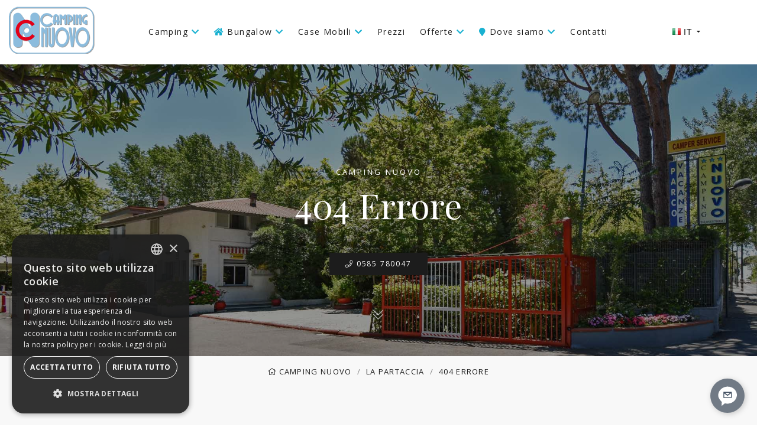

--- FILE ---
content_type: text/html; charset=UTF-8
request_url: https://www.campingnuovo.it/404.php
body_size: 6899
content:

 <!DOCTYPE html>
<html lang="it-IT">
<head>
<title>404 Errore - Camping Nuovo Marina di Massa</title>
<meta name="robots" content="noindex"/>
<link rel="canonical" href="https://www.campingnuovo.it/404.html" /><meta http-equiv="Content-Type" content="text/html; charset=utf-8" />
<meta name="viewport" content="width=device-width, initial-scale=1.0">
<meta http-equiv="X-UA-Compatible" content="IE=edge">
<meta name="format-detection" content="telephone=no">                                               
<link rel="apple-touch-icon-precomposed" href="https://www.campingnuovo.it/images/favicon-apple.png"/>


<link rel="apple-touch-icon" sizes="57x57" href="https://www.campingnuovo.it/images/apple-icon-57x57.png">
<link rel="apple-touch-icon" sizes="60x60" href="https://www.campingnuovo.it/images/apple-icon-60x60.png">
<link rel="apple-touch-icon" sizes="72x72" href="https://www.campingnuovo.it/images/apple-icon-72x72.png">
<link rel="apple-touch-icon" sizes="76x76" href="https://www.campingnuovo.it/images/apple-icon-76x76.png">
<link rel="apple-touch-icon" sizes="114x114" href="https://www.campingnuovo.it/images/apple-icon-114x114.png">
<link rel="apple-touch-icon" sizes="120x120" href="https://www.campingnuovo.it/images/apple-icon-120x120.png">
<link rel="apple-touch-icon" sizes="144x144" href="https://www.campingnuovo.it/images/apple-icon-144x144.png">
<link rel="apple-touch-icon" sizes="152x152" href="https://www.campingnuovo.it/images/apple-icon-152x152.png">
<link rel="apple-touch-icon" sizes="180x180" href="https://www.campingnuovo.it/images/apple-icon-180x180.png">
<link rel="icon" type="image/png" sizes="192x192"  href="https://www.campingnuovo.it/images/android-icon-192x192.png">
<link rel="manifest" href="https://www.campingnuovo.it/images/manifest.json">
<meta name="msapplication-TileColor" content="#19b1d1">
<meta name="msapplication-TileImage" content="https://www.campingnuovo.it/images/ms-icon-144x144.png">
<!-- Chrome, Firefox OS and Opera -->
<meta name="theme-color" content="#19b1d1">
<!-- Windows Phone -->
<meta name="msapplication-navbutton-color" content="#19b1d1">
<!-- iOS Safari -->
<meta name="apple-mobile-web-app-status-bar-style" content="#19b1d1">
<!-- ========== HREF Lang ========== -->
<link rel="alternate" hreflang="en" href="https://www.campingnuovo.it/en/404.html" />
<!-- ======== END / HREF Lang ====== -->

<link rel="stylesheet" href="https://www.campingnuovo.it/css/style.css">

<script type="text/javascript" charset="UTF-8" src="//cdn.cookie-script.com/s/38366b24cfb61e4a6205d3a9254c1af3.js"></script>
<!-- Google Tag Manager -->
<script>(function(w,d,s,l,i){w[l]=w[l]||[];w[l].push({'gtm.start':
new Date().getTime(),event:'gtm.js'});var f=d.getElementsByTagName(s)[0],
j=d.createElement(s),dl=l!='dataLayer'?'&l='+l:'';j.async=true;j.src=
'https://www.googletagmanager.com/gtm.js?id='+i+dl;f.parentNode.insertBefore(j,f);
})(window,document,'script','dataLayer','GTM-T9LBTRP');</script>
<!-- End Google Tag Manager -->

<!-- BEGIN PHP Live! Live Chat HTML Code [v3] -->
<span style="color: #0000FF; text-decoration: underline; line-height: 0px !important; cursor: pointer; position: fixed; bottom: 0px; right: 20px; z-index: 20000000;" id="phplive_btn_1654790409"></span>
<script data-cfasync="false" type="text/javascript">

(function() {
var phplive_e_1654790409 = document.createElement("script") ;
phplive_e_1654790409.type = "text/javascript" ;
phplive_e_1654790409.async = true ;
phplive_e_1654790409.src = "https://www.futurointernet.eu/phplive/js/phplive_v2.js.php?v=18%7C1654790409%7C2%7C&" ;
document.getElementById("phplive_btn_1654790409").appendChild( phplive_e_1654790409 ) ;
if ( [].filter ) { document.getElementById("phplive_btn_1654790409").addEventListener( "click", function(){ phplive_launch_chat_18() } ) ; } else { document.getElementById("phplive_btn_1654790409").attachEvent( "onclick", function(){ phplive_launch_chat_18() } ) ; }
})() ;

</script>
<!-- END PHP Live! Live Chat HTML Code [v3] --><script type='application/ld+json'>
{
        "@context": "http://www.schema.org",
        "@type": "Campground",
        "name": "Nuovo",
        "priceRange": "€€",
        "url": "https://www.campingnuovo.it/",
        "logo": "https://www.campingnuovo.it/images/camping-nuovo-marina-di-massa_logo.png",
        "image": "https://www.campingnuovo.it/images/slides/camping-nuovo-marina-di-massa_entrata.jpg",
        "description": "Camping Nuovo Marina di Massa si trova a 400mt dalla spiaggia de La partaccia. Animazione, ristorante e animali accettati.",
        "address": {
                "@type": "PostalAddress",
                "streetAddress": "Via Baracchini 117",
                "addressLocality": "Marina di Massa",
                "addressRegion": "MS",
                "postalCode": "54100",
                "addressCountry": "Italia"
        },
        "geo": {
                "@type": "GeoCoordinates",
                "latitude": "44.030201",
                "longitude": "10.071498"
        },

    "contactPoint" : [
        { "@type" : "ContactPoint",
            "telephone" : "+39 0585 780047",
            "contactType" : "customer service",
            "areaServed" : "IT"
        }]
}
 </script></head>
  <body class="milenia-body--scheme-blue">

  
	<!-- Google Tag Manager (noscript) -->
<noscript><iframe src="https://www.googletagmanager.com/ns.html?id=GTM-T9LBTRP"
height="0" width="0" style="display:none;visibility:hidden"></iframe></noscript>
<!-- End Google Tag Manager (noscript) -->

      <div class="milenia-preloader"></div>
    <div id="milenia-page-wrapper" class="milenia-page-wrapper">

      <header id="milenia-header" class="milenia-header milenia-header--light">

        <div class="milenia-header-section-lg">
          <div class="container">


            <div class="milenia-header-col milenia-header-col-md-12 milenia-header-col-sm-4 milenia-header-col-xl-2 milenia-aligner milenia-aligner--valign-middle milenia-header-col--padding-small milenia-header-col--padding-no-x milenia-header-col--content-align-center-md milenia-header-col--content-align-left-xl">
              <div class="milenia-aligner-outer outer-header-cnm outer-header-cnm_logo">
                <div class="milenia-aligner-inner">
                  <div class="milenia-header-items">
                            <div><a href="https://www.campingnuovo.it/" class="milenia-ln--independent"><img src="https://www.campingnuovo.it/images/camping-nuovo-marina-di-massa_logo.png" alt="Camping Nuovo Marina di Massa"></a></div>
                  </div>
                </div>
              </div>
            </div>




            <div class="milenia-header-col milenia-header-col-md-12 milenia-header-col--nav-vertical-sm milenia-header-col-lg-12 milenia-header-col-xl-8 milenia-aligner milenia-aligner--valign-middle milenia-header-col--padding-small milenia-header-col--padding-no-lg milenia-header-col--content-align-center-md milenia-header-col--content-align-center-lg milenia-header-col--content-align-center-xl">
              <div class="milenia-aligner-outer  outer-header-cnm cnm_menu ">
                <div class="milenia-aligner-inner">
                  <div class="milenia-header-items">
                    <div>

                      <nav class="milenia-navigation-container">
                        <ul class="milenia-navigation milenia-navigation--vertical-sm">


                                                                         <li class="menu-item menu-item-has-children ">
                                <a class="milenia-ln--independent" href="https://www.campingnuovo.it/#" title="Camping"> Camping <i class="fas fa-chevron-down"></i></a>

                               <ul class="sub-menu">
                                   <li class="menu-item"><a  class="milenia-ln--independent" href="https://www.campingnuovo.it/servizi.html"> Servizi</a></li>
                                              <li class="menu-item"><a  class="milenia-ln--independent" href="https://www.campingnuovo.it/galleria-fotografica.html"> Galleria</a></li>
                                              <li class="menu-item"><a  class="milenia-ln--independent" href="https://www.campingnuovo.it/animazione.html"> Animazione</a></li>
                                              <li class="menu-item"><a  class="milenia-ln--independent" href="https://www.campingnuovo.it/sgambatoio-cani.html"><i class="fas fa-dog"></i> Sgambatoio Cani</a></li>
                                              <li class="menu-item"><a  class="milenia-ln--independent" href="https://www.campingnuovo.it/giochi-bambini.html"><i class="fas fa-child"></i> Giochi Bambini</a></li>
                                              <li class="menu-item"><a  class="milenia-ln--independent" href="https://www.campingnuovo.it/ristorante.html"> Ristorante</a></li>
                                              <li class="menu-item"><a  class="milenia-ln--independent" href="https://www.campingnuovo.it/virtual.html"><i class="fas fa-street-view"></i> Virtual Tour Camping</a></li>
                                                          </ul>

                 </li>
                    	                            <li class="menu-item menu-item-has-children ">
                                <a class="milenia-ln--independent" href="https://www.campingnuovo.it/bungalow.html" title="Bungalow"><i class="fas fa-home"></i> Bungalow <i class="fas fa-chevron-down"></i></a>

                               <ul class="sub-menu">
                                   <li class="menu-item"><a  class="milenia-ln--independent" href="https://www.campingnuovo.it/bungalow/bungalow-4-6-posti.html"> Bungalow 4-6 Posti</a></li>
                                              <li class="menu-item"><a  class="milenia-ln--independent" href="https://www.campingnuovo.it/bungalow/bungalow-4-5-posti.html"> Bungalow 4-5 Posti</a></li>
                                              <li class="menu-item"><a  class="milenia-ln--independent" href="https://www.campingnuovo.it/bungalow/bungalow-6-7-posti.html"> Bungalow 6-7 Posti</a></li>
                                                          </ul>

                 </li>
                    	                            <li class="menu-item menu-item-has-children ">
                                <a class="milenia-ln--independent" href="https://www.campingnuovo.it/case-mobili.html" title="Case Mobili"> Case Mobili <i class="fas fa-chevron-down"></i></a>

                               <ul class="sub-menu">
                                   <li class="menu-item"><a  class="milenia-ln--independent" href="https://www.campingnuovo.it/case-mobili/casa-mobile-4-posti.html"> Casa Mobile 4 Posti</a></li>
                                              <li class="menu-item"><a  class="milenia-ln--independent" href="https://www.campingnuovo.it/case-mobili/casa-mobile-5-posti.html"> Casa Mobile 5 Posti</a></li>
                                                          </ul>

                 </li>
                    	 

                 <li class="menu-item "><a class="milenia-ln--independent" href="https://www.campingnuovo.it/prezzi.html" title="Prezzi"> Prezzi</a></li>
                                            <li class="menu-item menu-item-has-children ">
                                <a class="milenia-ln--independent" href="https://www.campingnuovo.it/offerte.html" title="Offerte"> Offerte <i class="fas fa-chevron-down"></i></a>

                               <ul class="sub-menu">
                                   <li class="menu-item"><a  class="milenia-ln--independent" href="https://www.campingnuovo.it/roulotte-attrezzate-marina-di-massa.html"> Roulotte Attrezzate</a></li>
                                                          </ul>

                 </li>
                    	                            <li class="menu-item menu-item-has-children ">
                                <a class="milenia-ln--independent" href="https://www.campingnuovo.it/#" title="Dove siamo"><i class="fas fa-map-marker"></i> Dove siamo <i class="fas fa-chevron-down"></i></a>

                               <ul class="sub-menu">
                                   <li class="menu-item"><a  class="milenia-ln--independent" href="https://www.campingnuovo.it/come-arrivare-marina-di-massa.html"> Mappa</a></li>
                                              <li class="menu-item"><a  class="milenia-ln--independent" href="https://www.campingnuovo.it/dintorni.html"> Dintorni</a></li>
                                              <li class="menu-item"><a  class="milenia-ln--independent" href="https://www.campingnuovo.it/la-partaccia.html"><i class="fas fa-map-marker"></i> La Partaccia</a></li>
                                              <li class="menu-item"><a  class="milenia-ln--independent" href="https://www.campingnuovo.it/marina-di-massa.html"> Marina di Massa</a></li>
                                              <li class="menu-item"><a  class="milenia-ln--independent" href="https://www.campingnuovo.it/previsioni-meteo.html"> Previsioni Meteo</a></li>
                                              <li class="menu-item"><a  class="milenia-ln--independent" href="https://www.campingnuovo.it/eventi.html"> Eventi</a></li>
                                                          </ul>

                 </li>
                    	 

                 <li class="menu-item "><a class="milenia-ln--independent" href="https://www.campingnuovo.it/contatti.html" title="Contatti"> Contatti</a></li>
                                         </ul>
                      </nav>


                    </div>
                  </div>
                </div>
              </div>
            </div>


            <div class="milenia-header-col milenia-header-col-md-12 milenia-header-col-lg-12 milenia-header-col-xl-2 milenia-aligner milenia-aligner--valign-middle milenia-header-col--content-align-center-md milenia-header-col--content-align-center-lg milenia-header-col--padding-default milenia-header-col--padding-no-lg milenia-header-col--padding-no-top">
              <div class="milenia-aligner-outer outer-header-cnm_lang">
                <div class="milenia-aligner-inner">
                  <div class="milenia-header-items">

                    <div>

                      <div class="milenia-dropdown milenia-dropdown--title-icon milenia-dropdown--languages">
                         <button type="button" class="milenia-dropdown-title">
                         <img src="https://www.campingnuovo.it/images/it.png" alt="Versione Italiana del sito web" class="mobile_show" /> IT<i class="fa fa-caret-down milenia-dropdown-icon--state-default"></i><i class="fa fa-caret-up milenia-dropdown-icon--state-opened"></i></button>
                                                <ul class="milenia-dropdown-element">
                                               <li><a href="https://www.campingnuovo.it/en/404.html" class="milenia-ln--independent">English</a> </li>
                                                    </ul>


                      </div>

                    </div>
                  </div>
                </div>
              </div>
            </div>

          </div>
        </div>

      </header>






      <div dir="ltr" class="rev_slider_wrapper fullscreenbanner-container">
        <div id="rev-slider-3" data-version="5.4.5" class="milenia-d-none rev-slider fullscreenabanner rev-has-scrollbottom-icon">
         <div class="tp-dottedoverlay milenia"></div>
          <ul>



            <li data-transition="fade" data-speed="300" data-delay="9000"><img src="https://www.campingnuovo.it/images/slides/camping-nuovo-marina-di-massa_entrata.jpg" alt="Camping Nuovo a Marina di Massa zona La Partaccia" data-bgposition="right center" data-bgfit="cover" data-bgrepeat="no-repeat" data-bgparallax="2" class="rev-slidebg">


                        <div data-frames="[{&quot;delay&quot;:200,&quot;speed&quot;:2000,&quot;frame&quot;:&quot;0&quot;,&quot;from&quot;:&quot;y:[100%];z:0;rX:0deg;rY:0;rZ:0;sX:1;sY:1;skX:0;skY:0;opacity:0;&quot;,&quot;to&quot;:&quot;o:1;&quot;,&quot;ease&quot;:&quot;Power4.easeInOut&quot;},{&quot;delay&quot;:&quot;wait&quot;,&quot;speed&quot;:1000,&quot;frame&quot;:&quot;999&quot;,&quot;to&quot;:&quot;auto:auto;&quot;,&quot;ease&quot;:&quot;Power3.easeInOut&quot;}]" data-x="center" data-y="center" data-hoffset="0" data-voffset="['-70', '-70', '-70', '-90']" data-width="['400']" data-height="['auto']" data-textAlign="['center']" data-color="['#fff']" data-fontsize="['14']" data-lineheight="['20']" class="tp-caption tp-resizeme tp-layer-section-subtitle">
Camping Nuovo</div>

              <h1 data-frames="[{&quot;delay&quot;:400,&quot;speed&quot;:2000,&quot;frame&quot;:&quot;0&quot;,&quot;from&quot;:&quot;y:[100%];z:0;rX:0deg;rY:0;rZ:0;sX:1;sY:1;skX:0;skY:0;opacity:0;&quot;,&quot;to&quot;:&quot;o:1;&quot;,&quot;ease&quot;:&quot;Power4.easeInOut&quot;},{&quot;delay&quot;:&quot;wait&quot;,&quot;speed&quot;:1000,&quot;frame&quot;:&quot;999&quot;,&quot;to&quot;:&quot;auto:auto;&quot;,&quot;ease&quot;:&quot;Power3.easeInOut&quot;}]" data-x="center" data-y="center" data-hoffset="0" data-voffset="['-10', '-10', '0', '0']" data-width="['1000', '1000', '760', '560']" data-height="['auto']" data-textAlign="['center']" data-color="['#fff']" data-fontsize="['65']" data-lineheight="['65']" class="tp-caption tp-resizeme tp-layer-section-title">404 Errore</h1>


              <div data-frames="[{&quot;delay&quot;:600,&quot;speed&quot;:2000,&quot;frame&quot;:&quot;0&quot;,&quot;from&quot;:&quot;y:[100%];z:0;rX:0deg;rY:0;rZ:0;sX:1;sY:1;skX:0;skY:0;opacity:0;&quot;,&quot;to&quot;:&quot;o:1;&quot;,&quot;ease&quot;:&quot;Power4.easeInOut&quot;},{&quot;delay&quot;:&quot;wait&quot;,&quot;speed&quot;:1000,&quot;frame&quot;:&quot;999&quot;,&quot;to&quot;:&quot;auto:auto;&quot;,&quot;ease&quot;:&quot;Power3.easeInOut&quot;}]" data-x="center" data-y="center" data-hoffset="0" data-voffset="['100', '100', '120', '140']" data-width="['1000']" data-textAlign="['center']" class="tp-caption"><a href="tel:0585 780047" class="milenia-btn milenia-btn--scheme-dark milenia-btn--small milenia-btn--unbordered"><i class="fal fa-phone"></i> 0585 780047</a>

    </div>
                    

            </li>
  


          </ul>

        </div>
      </div>



     <div   class="milenia-breadcrumb milenia-breadcrumb--small text-left milenia-colorizer--scheme-lightest">
        <div class="container">
          <nav class="milenia-breadcrumb-path milenia-colorizer-ln--dark" vocab="https://schema.org/" typeof="BreadcrumbList">
                                                    <span class="item " property="itemListElement" typeof="ListItem">
                                <a property="item" typeof="WebPage" href="https://www.campingnuovo.it/">
                                   <i class="fal fa-home"></i>                                   <span property="name">Camping Nuovo</span>
                                </a>
                            <meta property="position" content="1">
                            </span>

                        /                            <span class="item " property="itemListElement" typeof="ListItem">
                                <a property="item" typeof="WebPage" href="https://www.campingnuovo.it/la-partaccia.html">
                                                                     <span property="name">La Partaccia</span>
                                </a>
                            <meta property="position" content="2">
                            </span>

                        /                            <span class="item active" property="itemListElement" typeof="ListItem">
                                <a property="item" typeof="WebPage" href="https://www.campingnuovo.it/">
                                                                     <span property="name">404 Errore</span>
                                </a>
                            <meta property="position" content="3">
                            </span>

                                    </nav>
        </div>
      </div>




      <div class="milenia-content milenia-content--no-py ">
        <div class="container">
          <div class="row">
            <main class="col">
              <div class="milenia-entity-content">







 <div class="milenia-content milenia-content--no-pt" style="padding-bottom:0">
        <div class="container">
          <div class="milenia-section milenia-colorizer--scheme-lightest milenia-section--stretched text-center">
            <div class="milenia-404-content milenia-color--black">
              <h2 class="milenia-404-title">404</h2><strong class="milenia-404-message">404 Errore</strong>
              <p></p>
              <p>

            <a href="https://www.campingnuovo.it/" class="milenia-btn mb-50">Home Page</a>
              </p>
            </div>



          </div>
        </div>
      </div>





                            <div class="milenia-section milenia-section--no-py milenia-section--stretched-content-no-px" style="margin-left: -15px; margin-right: -15px;">

                  <div class="milenia-banners">
                    <div data-isotope-layout="masonry" class="milenia-grid milenia-grid--isotope-lazy milenia-grid--isotope milenia-grid--cols-3" style="position: relative; height: 2013.56px;">
                      <div class="milenia-grid-sizer"></div>





                      <div class="milenia-grid-item" style="position: absolute; left: 66.6185%; top: 0px;">

                        <article class="milenia-banner">
                          <div data-bg-image-src="https://www.campingnuovo.it/images/bungalow-legno-camping-nuovo-la-partaccia.jpg" class="milenia-banner-media" style="background-image: url(&quot;https://www.campingnuovo.it/images/bungalow-legno-camping-nuovo-la-partaccia.jpg&quot;);"><img src="https://www.campingnuovo.it/images/bungalow-legno-camping-nuovo-la-partaccia.jpg" alt="Bungalow 4-6 Posti Camping Nuovo Marina di Massa"></div>
                          <div class="milenia-banner-content milenia-aligner">
                            <div class="milenia-aligner-outer">
                              <div class="milenia-aligner-inner">
                                <div class="milenia-banner-text">
                                  <h2 class="milenia-banner-title milenia-color--unchangeable">Bungalow 4-6 Posti</h2>
                                </div>
                                <div class="milenia-banner-actions"><a href="https://www.campingnuovo.it/bungalow/bungalow-4-6-posti.html" class="milenia-btn milenia-btn--link milenia-btn--scheme-inherit milenia-color--unchangeable" style="background-position: 0% 18px;">Dettagli</a></div>
                              </div>
                            </div>
                          </div>
                        </article>

                      </div>






                      <div class="milenia-grid-item" style="position: absolute; left: 0%; top: 734px;">

                        <article class="milenia-banner">
                          <div data-bg-image-src="https://www.campingnuovo.it/images/bungalow-muratura-camping-nuovo-la-partaccia.jpg" class="milenia-banner-media" style="background-image: url(&quot;https://www.campingnuovo.it/images/bungalow-muratura-camping-nuovo-la-partaccia.jpg&quot;);">
                              <img src="https://www.campingnuovo.it/images/bungalow-muratura-camping-nuovo-la-partaccia.jpg" alt="Bungalow 6-7 Posti Camping Nuovo Marina di Massa"></div>
                          <div class="milenia-banner-content milenia-aligner">
                            <div class="milenia-aligner-outer">
                              <div class="milenia-aligner-inner">
                                <div class="milenia-banner-text">
                                  <h2 class="milenia-banner-title milenia-color--unchangeable">Bungalow 6-7 Posti</h2>
                                </div>
                            <div class="milenia-banner-actions"><a href="https://www.campingnuovo.it/bungalow/bungalow-6-7-posti.html" class="milenia-btn milenia-btn--link milenia-btn--scheme-inherit milenia-color--unchangeable" style="background-position: 0% 18px;">Dettagli</a></div>
                              </div>
                            </div>
                          </div>
                        </article>

                      </div>



                      <div class="milenia-grid-item maling_content" style="position: absolute; left: 0%; top: 1460px;">
                        <section class="text-center milenia-aligner-outer milenia-section milenia-section--py-isotope-item milenia-colorizer--scheme-primary"><div class="milenia-colorizer-bg-color"></div>
                          <div class="milenia-aligner-inner">
                            <h6 class="milenia-section-subtitle">Iscrizione</h6>
                            <h2 class="milenia-section-title">Mailing List</h2>
                            <p>Iscriviti adesso per ricevere sconti e coupong vacanza</p>

                             <form action="https://gmail.us3.list-manage.com/subscribe/post?u=ef0a22456d33e13703b65ad1d&amp;id=e1dd28f75e" method="POST" class="milenia-singlefield-form milenia-newsletter-form">
                              <input type="email" name="email" placeholder="La tua Email">
                               <!-- real people should not fill this in and expect good things - do not remove this or risk form bot signups-->
    <div style="position: absolute; left: -5000px;" aria-hidden="true"><input type="text" name="b_ef0a22456d33e13703b65ad1d_e1dd28f75e" tabindex="-1" value=""></div>
                              <button type="submit" name="subscribe"><i class="icon icon-envelope"></i></button>
                            </form>


                          </div>
                        </section>
                      </div>


                   <div class="milenia-grid-item" style="position: absolute; left: 33.3092%; top: 1650px;">

                        <article class="milenia-banner">
                          <div data-bg-image-src="https://www.campingnuovo.it/images/la-partaccia-spiaggia-camping-nuovo.jpg" class="milenia-banner-media" style="background-image: url(&quot;https://www.campingnuovo.it/images/la-partaccia-spiaggia-camping-nuovo.jpg&quot;);"><img src="https://www.campingnuovo.it/images/la-partaccia-spiaggia-camping-nuovo.jpg" alt=""></div>
                          <div class="milenia-banner-content milenia-aligner">
                            <div class="milenia-aligner-outer">
                              <div class="milenia-aligner-inner">
                                <div class="milenia-banner-text">
                                  <h2 class="milenia-banner-title milenia-color--unchangeable">La Partaccia</h2>
                                </div>
                                <div class="milenia-banner-actions"><a href="https://www.campingnuovo.it/come-arrivare-marina-di-massa.html" class="milenia-btn milenia-btn--link milenia-btn--scheme-inherit milenia-color--unchangeable" style="background-position: 0% 18px;">Dettagli</a></div>
                              </div>
                            </div>
                          </div>
                        </article>


                      </div>


                    </div>
                  </div>

                </div>                          <div class="milenia-section milenia-section--no-py milenia-section--stretched-content-no-px mt-100">
                  <div class="milenia-instafeed">
                    <div id="instafeed" data-get="user" data-user="customer" data-limit="6" class="milenia-grid milenia-grid--no-gutters milenia-grid--cols-6"></div>
                  </div>
                </div>
                

              </div>
            </main>
          </div>
        </div>
      </div>


    <footer id="milenia-footer" class="milenia-footer">



        <div class="milenia-footer-row milenia-colorizer--scheme-dark milenia-footer-row--uppercased-titles milenia-footer-row--medium">
          <div class="container">
            <div class="milenia-footer-row--inner milenia-footer-row-inner--no-offsets">
              <div class="milenia-grid milenia-grid--cols-3">

                <section class="milenia-grid-item milenia-widget milenia-widget--newsletter">
                  <div class="milenia-grid-item-inner">
                    <div class="milenia-grid-item-content">
                      <h5 class="milenia-widget-title">Newsletter & Offerte Periodiche</h5>
                      <p>Iscriviti adesso per ricevere sconti e coupong vacanza</p>



                      <form action="https://gmail.us3.list-manage.com/subscribe/post?u=ef0a22456d33e13703b65ad1d&amp;id=e1dd28f75e" method="POST" name="mc-embedded-subscribe-form" class="milenia-singlefield-form milenia-newsletter-form">
                        <input type="email" name="email" placeholder="Inserisci la tua Email">
                               <!-- real people should not fill this in and expect good things - do not remove this or risk form bot signups-->
    <div style="position: absolute; left: -5000px;" aria-hidden="true"><input type="text" name="b_ef0a22456d33e13703b65ad1d_e1dd28f75e" tabindex="-1" value=""></div>
                        <button type="submit" name="subscribe"><i class="icon icon-envelope"></i></button>
                      </form>


                    </div>
                  </div>
                </section>

                <section class="milenia-grid-item milenia-widget milenia-widget--center-aligned">
                  <div class="milenia-grid-item-inner">
                    <div class="milenia-grid-item-content">
                      <h5 class="milenia-widget-title">Social</h5>
                      <p>Seguici su:</p>
                      <ul class="milenia-social-icons milenia-list--unstyled">
                        <li><a href="https://www.facebook.com/campingnuovo/" class="target_blank"><i class="fab fa-facebook-f"></i></a></li>
                        <li><a href="https://www.instagram.com/campingnuovo/" class="target_blank"><i class="fab fa-instagram"></i></a></li>
                      </ul>
                                    <p><a href="https://www.campingnuovo.it/contatti.html" class="milenia-btn milenia-btn--unbordered mt-20" style="background-position: 0% 36.8594px;"><i class="fas fa-envelope-open"></i> <Script Language='Javascript'>
<!--
document.write(unescape('%69%6E%66%6F%40%63%61%6D%70%69%6E%67%6E%75%6F%76%6F%2E%69%74'));
//-->
</Script></a></p>
<p>CIN: IT045010B147GJ2AV8</p>
                    </div>
                  </div>
                </section>



                <div class="milenia-grid-item milenia-widget">
                  <div class="milenia-grid-item-inner">
                    <div class="milenia-grid-item-content">
                      <h5 class="milenia-widget-title">Camping Nuovo</h5>
                     <p>Via Baracchini 117, La Partaccia <br/>

               54100 Marina di Massa (MS)                </p>
                <p><a href="tel:0585 780047" class="milenia-btn milenia-btn--unbordered" style="background-position: 0% 36.8594px;"><i class="fas fa-phone"></i> 0585 780047</a></p>
               <p> Fax. 0585 788467</p>

                    </div>
                  </div>
                </div>

              </div>
            </div>
          </div>
        </div>



        <div class="milenia-footer-row milenia-colorizer--scheme-dark milenia-footer-row--thin">
          <div class="container">
            <div class="milenia-footer-row--inner milenia-footer-row-inner--no-offsets">
              <div class="milenia-grid milenia-grid--valign-middle milenia-grid--cols-2 milenia-grid--responsive-md">
                <div class="milenia-grid-item milenia-widget milenia-widget--left-aligned-lg"><a href="https://www.campingnuovo.it/credits.html"><i class="fas fa-code"></i> Design by Futuro Internet srl</a></div>


                <div class="milenia-grid-item milenia-widget milenia-widget--right-aligned-lg milenia-widget--list-horizontal">
                  <div class="milenia-grid-item-inner">
                    <div class="milenia-grid-item-content">
                      <nav>
                        <ul>
                           <li><a href="#" data-arctic-modal="#company-data"><i class="fas fa-building"></i> Dati Societari</a></li>
                          <li><a href="https://www.campingnuovo.it/accessibilita.pdf" download><i class="fas fa-wheelchair"></i> Accessibilità</a></li>
                          <li><a href="https://www.campingnuovo.it/privacy.html"><i class="fas fa-shield-alt"></i>Privacy & Cookie Policy</a></li>
                        </ul>
                      </nav>
                    </div>
                  </div>
                </div>

              </div>
            </div>
          </div>
        </div>

      </footer>



           <div class="milenia-d-none">
        <div id="company-data" class="milenia-modal milenia-modal--search">
          <button type="button" class="milenia-icon-btn arcticmodal-close"><i class="icon icon-cross"></i></button>
          <div class="container_modal">
          <h3><i class="fas fa-building"></i> Dati Societari</h3>
          <p>
          <b>Camping Nuovo di Dal Pino Bruna S.R.L.</b><br/>
           Via Baracchini 117 54100 Marina di Massa (MS) Toscana</p>
           <p>
           <b>Partita IVA / C.F.:</b> 00641650452<br/>
           <b>Nr.Rea:</b> MS-97496<br/>
           <b>Capitale Sociale: 10.400 €</b>
           </p>

          <h3><i class="fas fa-envelope"></i> Contatti</h3>
           <p>
               <b>Email:</b> <Script Language='Javascript'>
<!--
document.write(unescape('%69%6E%66%6F%40%63%61%6D%70%69%6E%67%6E%75%6F%76%6F%2E%69%74'));
//-->
</Script><br/>
           <b> PEC:</b> CAMPINGNUOVO@LEGALMAIL.IT
          </p>
          </div>
        </div>
      </div>



    </div>

    
    <script src="https://www.campingnuovo.it/vendors/modernizr.js"></script>
    <script src="https://www.campingnuovo.it/vendors/jquery-3.3.1.min.js"></script>
    <script src="https://www.campingnuovo.it/vendors/nicescroll/jquery.nicescroll.min.js"></script>
    <script src="https://www.campingnuovo.it/vendors/jquery.easing.1.3.min.js"></script>
    <script src="https://www.campingnuovo.it/vendors/instafeed.min.js"></script>
    <script src="https://www.campingnuovo.it/vendors/instafeed.wrapper.min.js"></script>
    <script src="https://www.campingnuovo.it/vendors/jquery.parallax-1.1.3.min.js"></script>
    <script src="https://www.campingnuovo.it/vendors/monkeysan.tabs.min.js"></script>
    <script src="https://www.campingnuovo.it/vendors/monkeysan.sameheight.min.js"></script>
    <script src="https://www.campingnuovo.it/vendors/monkeysan-tooltip/monkeysan-jquery-tooltip.js"></script>
                         <script src="https://www.campingnuovo.it/vendors/isotope.pkgd.min.js"></script>
            <script src="https://www.campingnuovo.it/vendors/monkeysan.jquery.nav.1.0.min.js"></script>
    <script src="https://www.campingnuovo.it/vendors/owl-carousel/owl.carousel.min.js"></script>
        <script src="https://www.campingnuovo.it/vendors/arcticmodal/jquery.arcticmodal-0.3.min.js"></script>
    <script src="https://www.campingnuovo.it/vendors/fancybox/jquery.fancybox.min.js"></script>
    <script src="https://www.campingnuovo.it/vendors/monkeysan.validator.min.js"></script>
    <script src="https://www.campingnuovo.it/vendors/handlebars-v4.0.5.min.js"></script>

    <script src="https://www.campingnuovo.it/vendors/mad.customselect.js"></script>
    <script src="https://www.campingnuovo.it/vendors/revolution/js/jquery.themepunch.tools.min.js"></script>
    <script src="https://www.campingnuovo.it/vendors/revolution/js/jquery.themepunch.revolution.min.js"></script>
    <script src="https://www.campingnuovo.it/vendors/jquery-ui/jquery-ui.min.js"></script>
    <script src="https://www.campingnuovo.it/vendors/momentjs/moment.min.js"></script>

    <script src="https://www.campingnuovo.it/vendors/monkeysan.jquery.nav.1.0.min.js"></script>
    <script src="https://www.campingnuovo.it/vendors/owl-carousel/owl.carousel.min.js"></script>


    <script src="https://www.campingnuovo.it/vendors/retina.min.js"></script>
    <script src="https://www.campingnuovo.it/js/modules/milenia.sidebar-hidden.min.js"></script>
    <script src="https://www.campingnuovo.it/js/modules/milenia.alert-box.min.js"></script>
                                  <script src="https://www.campingnuovo.it/js/modules/milenia.isotope.js"></script>
            <script src="https://www.campingnuovo.it/js/modules/milenia.tabbed-grid.min.js"></script>
    <script src="https://www.campingnuovo.it/js/modules/milenia.sticky-header-section.min.js"></script>

<script src="https://www.campingnuovo.it/js/modules/jquery.uniform.min.js"></script>
<script src="https://www.campingnuovo.it/js/modules/lazyload.min.js"></script>


    <script src="https://www.campingnuovo.it/js/milenia.app.js"></script>
    <script src="https://www.campingnuovo.it/js/it.js"></script>

              <script>
              moment.updateLocale('en', {
    weekdays : [
        "Domenica", "Lunedi", "Martedi", "Mercoledi", "Giovedi", "Venerdi", "Sabato"
    ] ,
       months : [
        "Gennaio", "Febbraio", "Marzo", "Aprile", "Maggio", "Giugno", "Luglio",
        "Agosto", "Settembre", "Ottobre", "Novembre", "Dicembre"
    ]

});



              </script>



    
    <script type="text/javascript" src="https://www.campingnuovo.it/vendors/revolution/js/extensions/revolution.extension.slideanims.min.js"></script>
<script type="text/javascript" src="https://www.campingnuovo.it/vendors/revolution/js/extensions/revolution.extension.layeranimation.min.js"></script>
<script type="text/javascript" src="https://www.campingnuovo.it/vendors/revolution/js/extensions/revolution.extension.navigation.min.js"></script>
<script type="text/javascript" src="https://www.campingnuovo.it/vendors/revolution/js/extensions/revolution.extension.parallax.min.js"></script>

  </body>
</html>


--- FILE ---
content_type: text/css
request_url: https://www.campingnuovo.it/css/style.css
body_size: 198
content:
/* Google fonts */


@import url('https://fonts.googleapis.com/css?family=Old+Standard+TT:400,400i,700|Open+Sans:200,300,400,400i,600,600i,700,700i,800,800i|Playfair+Display:400,400i,700,700i,900,900i|Frank+Ruhl+Libre:500');




/* Library CSS */
@import "animate.min.css";
@import "fontawesome.css";
@import "linearicons.css";
@import "milenia-icon-font.css";
@import "../vendors/owl-carousel/assets/owl.carousel.min.css";
@import "../vendors/monkeysan-tooltip/monkeysan-jquery-tooltip.css";
@import "../vendors/fancybox/jquery.fancybox.min.css";
@import "../vendors/arcticmodal/jquery.arcticmodal-0.3.css";

@import "../vendors/revolution/css/settings.css";
@import "../vendors/revolution/css/layers.min.css";

@import "../vendors/revolution/css/navigation.min.css";
@import "../vendors/jquery-ui/jquery-ui.min.css";
@import "../css/bootstrap.min.css";
@import "general.css";
@import "../privacy/privacy.css";



--- FILE ---
content_type: text/css
request_url: https://www.campingnuovo.it/css/milenia-icon-font.css
body_size: 1680
content:
@charset "UTF-8";

@font-face {
  font-family: "milenia-icon-font";
  src:url("../fonts/milenia-icon-font.eot");
  src:url("../fonts/milenia-icon-font.eot?#iefix") format("embedded-opentype"),
    url("../fonts/milenia-icon-font.woff") format("woff"),
    url("../fonts/milenia-icon-font.ttf") format("truetype"),
    url("../fonts/milenia-icon-font.svg#milenia-icon-font") format("svg");
  font-weight: normal;
  font-style: normal;

}

[data-icon]:before {
  font-family: "milenia-icon-font" !important;
  content: attr(data-icon);
  font-style: normal !important;
  font-weight: normal !important;
  font-variant: normal !important;
  text-transform: none !important;
  speak: none;
  line-height: 1;
  -webkit-font-smoothing: antialiased;
  -moz-osx-font-smoothing: grayscale;
}

[class^="milenia-font-icon-"]:before,
[class*=" milenia-font-icon-"]:before {
  font-family: "milenia-icon-font" !important;
  font-style: normal !important;
  font-weight: normal !important;
  font-variant: normal !important;
  text-transform: none !important;
  speak: none;
  line-height: 1;
  -webkit-font-smoothing: antialiased;
  -moz-osx-font-smoothing: grayscale;
}

.milenia-font-icon-air-conditioner:before {
  content: "\61";
}
.milenia-font-icon-alarm-clock:before {
  content: "\62";
}
.milenia-font-icon-anchor:before {
  content: "\63";
}
.milenia-font-icon-armchair:before {
  content: "\64";
}
.milenia-font-icon-atm:before {
  content: "\65";
}
.milenia-font-icon-ax:before {
  content: "\66";
}
.milenia-font-icon-backpack:before {
  content: "\67";
}
.milenia-font-icon-bag:before {
  content: "\68";
}
.milenia-font-icon-baggage-trolley:before {
  content: "\69";
}
.milenia-font-icon-balloon:before {
  content: "\6a";
}
.milenia-font-icon-bathtub:before {
  content: "\6b";
}
.milenia-font-icon-bed:before {
  content: "\6c";
}
.milenia-font-icon-bed-plus:before {
  content: "\6d";
}
.milenia-font-icon-beds:before {
  content: "\6e";
}
.milenia-font-icon-beer:before {
  content: "\6f";
}
.milenia-font-icon-bell:before {
  content: "\70";
}
.milenia-font-icon-bike:before {
  content: "\71";
}
.milenia-font-icon-bonfire:before {
  content: "\72";
}
.milenia-font-icon-booking:before {
  content: "\73";
}
.milenia-font-icon-boots:before {
  content: "\74";
}
.milenia-font-icon-boots2:before {
  content: "\75";
}
.milenia-font-icon-bottle-glasses:before {
  content: "\76";
}
.milenia-font-icon-bottles:before {
  content: "\77";
}
.milenia-font-icon-building:before {
  content: "\78";
}
.milenia-font-icon-building2:before {
  content: "\79";
}
.milenia-font-icon-bus:before {
  content: "\7a";
}
.milenia-font-icon-champagne:before {
  content: "\41";
}
.milenia-font-icon-chaise-longue:before {
  content: "\42";
}
.milenia-font-icon-castle:before {
  content: "\43";
}
.milenia-font-icon-cards:before {
  content: "\44";
}
.milenia-font-icon-car-wash:before {
  content: "\45";
}
.milenia-font-icon-car:before {
  content: "\46";
}
.milenia-font-icon-cap:before {
  content: "\47";
}
.milenia-font-icon-canoe:before {
  content: "\48";
}
.milenia-font-icon-camping-knife:before {
  content: "\49";
}
.milenia-font-icon-camera:before {
  content: "\4a";
}
.milenia-font-icon-calendar:before {
  content: "\4b";
}
.milenia-font-icon-cake:before {
  content: "\4c";
}
.milenia-font-icon-cabin:before {
  content: "\4d";
}
.milenia-font-icon-church:before {
  content: "\4e";
}
.milenia-font-icon-destination:before {
  content: "\4f";
}
.milenia-font-icon-disabled:before {
  content: "\50";
}
.milenia-font-icon-church2:before {
  content: "\51";
}
.milenia-font-icon-church3:before {
  content: "\52";
}
.milenia-font-icon-dish:before {
  content: "\53";
}
.milenia-font-icon-dish2:before {
  content: "\54";
}
.milenia-font-icon-clipboard:before {
  content: "\55";
}
.milenia-font-icon-clock:before {
  content: "\56";
}
.milenia-font-icon-dislike:before {
  content: "\57";
}
.milenia-font-icon-dislike2:before {
  content: "\58";
}
.milenia-font-icon-cocktail:before {
  content: "\59";
}
.milenia-font-icon-cocktail2:before {
  content: "\5a";
}
.milenia-font-icon-do-not-disturb:before {
  content: "\30";
}
.milenia-font-icon-coffee-to-go:before {
  content: "\31";
}
.milenia-font-icon-dog:before {
  content: "\32";
}
.milenia-font-icon-coliseum:before {
  content: "\33";
}
.milenia-font-icon-dolphin:before {
  content: "\34";
}
.milenia-font-icon-double-bed:before {
  content: "\35";
}
.milenia-font-icon-column:before {
  content: "\36";
}
.milenia-font-icon-compass:before {
  content: "\37";
}
.milenia-font-icon-drink:before {
  content: "\38";
}
.milenia-font-icon-eat:before {
  content: "\39";
}
.milenia-font-icon-cup:before {
  content: "\21";
}
.milenia-font-icon-desktop:before {
  content: "\22";
}
.milenia-font-icon-eye:before {
  content: "\23";
}
.milenia-font-icon-globe:before {
  content: "\24";
}
.milenia-font-icon-ice-cream:before {
  content: "\25";
}
.milenia-font-icon-glasses:before {
  content: "\26";
}
.milenia-font-icon-hotel-sign:before {
  content: "\27";
}
.milenia-font-icon-hotel:before {
  content: "\28";
}
.milenia-font-icon-food-to-go:before {
  content: "\29";
}
.milenia-font-icon-flippers:before {
  content: "\2a";
}
.milenia-font-icon-hostel:before {
  content: "\2b";
}
.milenia-font-icon-home-on-the-water:before {
  content: "\2c";
}
.milenia-font-icon-flip-flops:before {
  content: "\2d";
}
.milenia-font-icon-flashlight:before {
  content: "\2e";
}
.milenia-font-icon-hat-glasses:before {
  content: "\2f";
}
.milenia-font-icon-hanger:before {
  content: "\3a";
}
.milenia-font-icon-flag:before {
  content: "\3b";
}
.milenia-font-icon-fish:before {
  content: "\3c";
}
.milenia-font-icon-handwheel:before {
  content: "\3d";
}
.milenia-font-icon-hand:before {
  content: "\3e";
}
.milenia-font-icon-fireplace:before {
  content: "\3f";
}
.milenia-font-icon-filling-station:before {
  content: "\40";
}
.milenia-font-icon-hair-dryer:before {
  content: "\5b";
}
.milenia-font-icon-gym:before {
  content: "\5d";
}
.milenia-font-icon-ferris-wheel:before {
  content: "\5e";
}
.milenia-font-icon-fast-food:before {
  content: "\5f";
}
.milenia-font-icon-grill:before {
  content: "\60";
}
.milenia-font-icon-globe2:before {
  content: "\7b";
}
.milenia-font-icon-fan:before {
  content: "\7c";
}
.milenia-font-icon-iceberg:before {
  content: "\7d";
}
.milenia-font-icon-location2:before {
  content: "\7e";
}
.milenia-font-icon-magnifier:before {
  content: "\5c";
}
.milenia-font-icon-info:before {
  content: "\e000";
}
.milenia-font-icon-iron:before {
  content: "\e001";
}
.milenia-font-icon-megaphone:before {
  content: "\e002";
}
.milenia-font-icon-message:before {
  content: "\e003";
}
.milenia-font-icon-island:before {
  content: "\e004";
}
.milenia-font-icon-key:before {
  content: "\e005";
}
.milenia-font-icon-mobile:before {
  content: "\e006";
}
.milenia-font-icon-mobile2:before {
  content: "\e007";
}
.milenia-font-icon-lamp:before {
  content: "\e008";
}
.milenia-font-icon-life-vest:before {
  content: "\e009";
}
.milenia-font-icon-money-exchange:before {
  content: "\e00a";
}
.milenia-font-icon-moon:before {
  content: "\e00b";
}
.milenia-font-icon-lifebuoy:before {
  content: "\e00c";
}
.milenia-font-icon-lift:before {
  content: "\e00d";
}
.milenia-font-icon-mosque:before {
  content: "\e00e";
}
.milenia-font-icon-mosque2:before {
  content: "\e00f";
}
.milenia-font-icon-lift2:before {
  content: "\e010";
}
.milenia-font-icon-like:before {
  content: "\e011";
}
.milenia-font-icon-mountains-cloud:before {
  content: "\e012";
}
.milenia-font-icon-mountains-sun:before {
  content: "\e013";
}
.milenia-font-icon-like2:before {
  content: "\e014";
}
.milenia-font-icon-location:before {
  content: "\e015";
}
.milenia-font-icon-music:before {
  content: "\e016";
}
.milenia-font-icon-pictures:before {
  content: "\e017";
}
.milenia-font-icon-sailing-ship:before {
  content: "\e018";
}
.milenia-font-icon-safe:before {
  content: "\e019";
}
.milenia-font-icon-picnic:before {
  content: "\e01a";
}
.milenia-font-icon-phone:before {
  content: "\e01b";
}
.milenia-font-icon-road-sign2:before {
  content: "\e01c";
}
.milenia-font-icon-road-sign:before {
  content: "\e01d";
}
.milenia-font-icon-penguin:before {
  content: "\e01e";
}
.milenia-font-icon-paw:before {
  content: "\e01f";
}
.milenia-font-icon-road-cone:before {
  content: "\e020";
}
.milenia-font-icon-receptionist:before {
  content: "\e021";
}
.milenia-font-icon-passanger:before {
  content: "\e022";
}
.milenia-font-icon-pass:before {
  content: "\e023";
}
.milenia-font-icon-rain:before {
  content: "\e024";
}
.milenia-font-icon-pyramids:before {
  content: "\e025";
}
.milenia-font-icon-parking2:before {
  content: "\e026";
}
.milenia-font-icon-parking:before {
  content: "\e027";
}
.milenia-font-icon-power-socket:before {
  content: "\e028";
}
.milenia-font-icon-pool:before {
  content: "\e029";
}
.milenia-font-icon-paper-pencil:before {
  content: "\e02a";
}
.milenia-font-icon-palms:before {
  content: "\e02b";
}
.milenia-font-icon-pointer:before {
  content: "\e02c";
}
.milenia-font-icon-plug:before {
  content: "\e02d";
}
.milenia-font-icon-no-smoking:before {
  content: "\e02e";
}
.milenia-font-icon-no-photo:before {
  content: "\e02f";
}
.milenia-font-icon-plane:before {
  content: "\e030";
}
.milenia-font-icon-satellite-antenna:before {
  content: "\e031";
}
.milenia-font-icon-sos:before {
  content: "\e032";
}
.milenia-font-icon-starfish:before {
  content: "\e033";
}
.milenia-font-icon-ship:before {
  content: "\e034";
}
.milenia-font-icon-shop:before {
  content: "\e035";
}
.milenia-font-icon-stela:before {
  content: "\e036";
}
.milenia-font-icon-storm:before {
  content: "\e037";
}
.milenia-font-icon-shopping-bag:before {
  content: "\e038";
}
.milenia-font-icon-shorts:before {
  content: "\e039";
}
.milenia-font-icon-suitcase:before {
  content: "\e03a";
}
.milenia-font-icon-suitcase-plus:before {
  content: "\e03b";
}
.milenia-font-icon-shovel:before {
  content: "\e03c";
}
.milenia-font-icon-shower:before {
  content: "\e03d";
}
.milenia-font-icon-sun:before {
  content: "\e03e";
}
.milenia-font-icon-sun2:before {
  content: "\e03f";
}
.milenia-font-icon-signal:before {
  content: "\e040";
}
.milenia-font-icon-ski:before {
  content: "\e041";
}
.milenia-font-icon-sunscreen:before {
  content: "\e042";
}
.milenia-font-icon-sunset:before {
  content: "\e043";
}
.milenia-font-icon-snorkeling:before {
  content: "\e044";
}
.milenia-font-icon-snowboard:before {
  content: "\e045";
}
.milenia-font-icon-support:before {
  content: "\e046";
}
.milenia-font-icon-surfboard:before {
  content: "\e047";
}
.milenia-font-icon-snowflake:before {
  content: "\e048";
}
.milenia-font-icon-soap:before {
  content: "\e049";
}
.milenia-font-icon-swimming:before {
  content: "\e04a";
}
.milenia-font-icon-trailer:before {
  content: "\e04b";
}
.milenia-font-icon-waiter:before {
  content: "\e04c";
}
.milenia-font-icon-volcano:before {
  content: "\e04d";
}
.milenia-font-icon-traffic-light:before {
  content: "\e04e";
}
.milenia-font-icon-toothpaste-brush:before {
  content: "\e04f";
}
.milenia-font-icon-video-camera:before {
  content: "\e050";
}
.milenia-font-icon-tv-tower:before {
  content: "\e051";
}
.milenia-font-icon-tickets:before {
  content: "\e052";
}
.milenia-font-icon-thermos:before {
  content: "\e053";
}
.milenia-font-icon-tv:before {
  content: "\e054";
}
.milenia-font-icon-turtle:before {
  content: "\e055";
}
.milenia-font-icon-thermometer:before {
  content: "\e056";
}
.milenia-font-icon-tent:before {
  content: "\e057";
}
.milenia-font-icon-tunnel:before {
  content: "\e058";
}
.milenia-font-icon-trees2:before {
  content: "\e059";
}
.milenia-font-icon-tennis:before {
  content: "\e05a";
}
.milenia-font-icon-temple:before {
  content: "\e05b";
}
.milenia-font-icon-trees:before {
  content: "\e05c";
}
.milenia-font-icon-traveler2:before {
  content: "\e05d";
}
.milenia-font-icon-taxi:before {
  content: "\e05e";
}
.milenia-font-icon-tag:before {
  content: "\e05f";
}
.milenia-font-icon-traveler:before {
  content: "\e060";
}
.milenia-font-icon-wi-fi:before {
  content: "\e061";
}
.milenia-font-icon-water-lily:before {
  content: "\e062";
}
.milenia-font-icon-tram:before {
  content: "\e063";
}
.milenia-font-icon-table-chairs-umbrella:before {
  content: "\e064";
}
.milenia-font-icon-table:before {
  content: "\e065";
}
.milenia-font-icon-train:before {
  content: "\e066";
}
.milenia-font-icon-washer:before {
  content: "\e067";
}


--- FILE ---
content_type: text/css
request_url: https://www.campingnuovo.it/css/general.css
body_size: 68056
content:

/* ----------------------------------------
    1. Base
 ---------------------------------------- */

    /* ----------------------------------------
        Reset
     ---------------------------------------- */

        * {
            margin: 0;
            padding: 0;
            border: none;
            -webkit-box-sizing: border-box;
                    box-sizing: border-box;
        }

        article, aside, audio, canvas, command, datalist, details, embed, figcaption, figure, footer, header, hgroup, keygen, meter, nav, output, progress, section, source, video, main {
            display: block;
        }

        mark, rp, rt, ruby, summary, time {
            display: inline;
        }

                .mt-20{
        	margin-top:20px !important;
        }
        .mt-50{
        	margin-top:50px !important;
        }
        .mt-100{
        	margin-top:100px !important;
        }
        .mb-20{
        	margin-bottom:20px !important;
        }
        .mb-50{
        	margin-bottom:50px !important;
        }
        .mb-100{
        	margin-bottom:100px !important;
        }
        
          .contacts_page .milenia-field-datepicker--style-3::after {
              bottom: 30%;
    right: 5%;color: green !important;
               }
            .servizi_page h4{
            width:100%;clear:both !important;padding-top:30px !important;padding-bottom:10px;
            }
            .servizi_page ul li{
            width:33.333%;float:left;	
            }
        a, abbr, acronym, address, applet, article, aside, audio, b, blockquote, big, body, center, canvas, caption, cite, code, command, datalist, dd, del, details, dfn, dl, div, dt, em, embed, fieldset, figcaption, figure, font, footer, form, h1, h2, h3, h4, h5, h6, header, hgroup, html, i, iframe, img, ins, kbd, keygen, label, legend, li, meter, nav, object, ol, output, p, pre, progress, q, s, samp, section, small, span, source, strike, strong, sub, sup, table, tbody, tfoot, thead, th, tr, tdvideo, tt, u, ul, var {
            background: transparent;
            border: 0 none;
            font-weight: inherit;
            margin: 0;
            padding: 0;
            border: 0;
            outline: 0;
            vertical-align: top;
        }

        a {
            text-decoration: none;
            outline: none !important;
            vertical-align: baseline;
        }

        b, strong {
            font-weight: bold;
        }

        ul, ol {
            list-style: none;
        }

        q {
            quotes: none;
        }
        i{
        	vertical-align: baseline !important;
        }

        .milenia-navigation > li > a > i{
		color: #19b1d1 !important;
	}
        table, table td {
            padding: 0;
            border: none;
            border-collapse: collapse;
        }

        img {
            vertical-align: baseline;
            max-width: 100%;
        }

        embed {
            vertical-align: top;
        }

        input, textarea {
            font-family: inherit;
            -webkit-box-sizing: border-box !important;
                    box-sizing: border-box !important;
        }

        input, button {
            -webkit-appearance: none;
            outline: none;
            background: transparent;
        }

        button::-moz-focus-inner {
            border: 0;
        }

        th {
            text-align: left;
        }

        textarea {
            outline: none !important;
        }

        button {
            cursor: pointer;
            color: inherit;
        }

        html, body {
            min-height: 100%;
        }

        fieldset, legend, label, select, input, textarea, form, button, optgroup {
            -webkit-appearance: none !important;
        }

         
                #map_territorio {
        float: left;
        width: 100%;
        height: 500px;
        margin-bottom:20px
      }  
      #map {
        height: 100%;
        float: left;
        width: 100%;
        height: 100%;
      }
      #right-panel_territorio {
	background: #fff !important;
        width: 75%  !important;

        text-align:left  !important;
      }
      .panel {
        height: 100%;
        overflow: auto;
      }     
      
      .clear_both{
      	clear:both
      }
      
           #floating-panel {
       position: absolute;
        top: 10px;
        left: 25%;
        z-index: 5;
        background-color: #fff;
        padding: 10px;
        text-align:left;
        border: 1px solid #999;
        text-align: center;
        font-family: 'Roboto','sans-serif';
        line-height: 30px;
        z-index:9999 !important;
        padding-left: 10px;

      }
        #floating-panel input#start{
        background: rgba(182,165,154,1);border-radius:2px;border:0;color:#fff;padding:0 4px;width:auto;
        }
       #right-panel {

         position:relative;
         right:0;
        width: 100%;
        height: 100%;
        overflow:auto;
    
      }
       /* #right-panel:before{
        font-weight:600;
        	content:' Indicazioni:';
        }*/

      #floating-panel {
        background: #fff;
        font-size: 14px;text-align: left;
        font-family: Arial;
        color:#666;
        border: 0px solid #ccc;
        border-radius:0 0 5px 5px;
        box-shadow: 0 2px 2px rgba(33, 33, 33, 0.4);
        display: none;
      }
         #floating-panel select{
         	background:#33ccff;color:#fff;padding:10px;border-radius:3px
         }
      .adp-directions{
      	background: #fff;
      }
      .adp-placemark{
      color:#fff !important;	
      background:#666 !important;	
      }
    /* ----------------------------------------
        Global
    ---------------------------------------- */

        body {
            background-color: #fff;
            overflow-x: hidden;
            overflow-y: initial !important;
        }

        html {
            overflow-y: initial !important;
        }

        ::-webkit-selection {
            color: #fff;
            background-color: #ae745a;
        }

        ::-moz-selection {
            color: #fff;
            background-color: #ae745a;
        }

        ::selection {
            color: #fff;
            background-color: #ae745a;
        }

        .milenia-body--scheme-gray ::-webkit-selection {
            color: #fff;
            background-color: #948685;
        }

        .milenia-body--scheme-gray ::-moz-selection {
            color: #fff;
            background-color: #948685;
        }

        .milenia-body--scheme-gray ::selection {
            color: #fff;
            background-color: #948685;
        }

        .milenia-body--scheme-blue ::-webkit-selection {
            color: #fff;
            background-color: #19b1d1;
        }

        .milenia-body--scheme-blue ::-moz-selection {
            color: #fff;
            background-color: #19b1d1;
        }

        .milenia-body--scheme-blue ::selection {
            color: #fff;
            background-color: #19b1d1;
        }

        .milenia-body--scheme-lightbrown ::-webkit-selection {
            color: #fff;
            background-color: #c19b76;
        }

        .milenia-body--scheme-lightbrown ::-moz-selection {
            color: #fff;
            background-color: #c19b76;
        }

        .milenia-body--scheme-lightbrown ::selection {
            color: #fff;
            background-color: #c19b76;
        }

        .milenia-body--scheme-green ::-webkit-selection {
            color: #fff;
            background-color: #7eb71c;
        }

        .milenia-body--scheme-green ::-moz-selection {
            color: #fff;
            background-color: #7eb71c;
        }

        .milenia-body--scheme-green ::selection {
            color: #fff;
            background-color: #7eb71c;
        }

        .clearfix::after {
            content: "";
            display: block;
            clear: both;
        }

        .milenia-page-wrapper {
            overflow-x: hidden;
        }

        [data-bg-image-src] {
            background-size: cover;
            background-position: center;
            background-repeat: no-repeat;
        }

        .animated {
            -webkit-animation-duration: 500ms;
            animation-duration: 500ms;
        }

        .w-100 {
            width: 100%;
        }

        .nicescroll-rails {
            visibility: hidden;
        }

    /* ----------------------------------------
        Typography
    ---------------------------------------- */

        :root {
            font-size: 16px;
        }

        body {
            font-family: "Open Sans", sans-serif;
            font-size: 1rem;
            line-height: 1.625rem;
            font-weight: 400;
            color: #858585;
        }

        address:not(:last-child) {
            margin-bottom: 1.625rem;
        }

        q {
            font-style: italic;
        }

        small {
            font-size: 0.875rem;
        }

        sub, sup {
            position: relative;
            font-size: 75%;
            line-height: 0;
            vertical-align: baseline;
        }

        sub {
            bottom: -0.25em;
        }

        sup {
            top: -0.5em;
        }

        q, kbd, strong, em, tt, var, span, del, big, small {
            vertical-align: baseline;
        }

        pre {
            overflow: auto;
        }

        pre:not(:last-child) {
            margin-bottom: 1.625rem;
        }

        code {
            overflow: auto;
            display: inline-block;
            vertical-align: middle;
        }

        pre, code, kbd, tt, var {
            font-size: 1rem;
            line-height: 1.625;
            padding: 5px 10px;
            color: #858585;
            background-color: #f8f8f8;
            border: 1px solid #eaeaea;
        }

        mark {
            color: #fff;
            background-color: #1c1c1c;
        }

        /* ----------------------------------------
            Headings
        ---------------------------------------- */

            h1, h2, h3, h4, h5, h6 {
                color: #1a7082;
                font-family: "Playfair Display", serif;
                font-weight: 400;
                line-height: 1.2;
            }

            h1:not(:last-child), h2:not(:last-child), h3:not(:last-child), h4:not(:last-child), h5:not(:last-child) {
                margin-bottom: 1.2rem;
            }

            h1 {
                font-size: 2.85rem;
            }

            h2 {
            color:#1c8ba2;
                font-size: 2.2rem;
            }

            h3 {color:#1c8ba2;
                font-size: 1.90rem;
            }

            h4 {color:#1c8ba2;
                font-size: 1.875rem;
            }

            h5 {
            color:#666;
                font-size: 1.5rem;
            }

            h6 {   color:#666;
                font-size: 1.125rem;
            }

            h6:not(:last-child) {
                margin-bottom: 1.1rem;
            }

        /* ----------------------------------------
            Paragraphs
        ---------------------------------------- */

            p:not(:last-child) {
                margin-bottom: 1.625rem;
            }

        /* ----------------------------------------
            Links
        ---------------------------------------- */

            .milenia-underlined-link,
            a:not(.milenia-ln--independent),
            .milenia-navigation .sub-menu a,
            .milenia-btn--link,
            .milenia-dropdown-element > li > a,
            .milenia-events-month-event-title a {
                display: inline;
                background-repeat: no-repeat;
                background-size: 0px 1px;
                -webkit-transition-property: all;
                        transition-property: all;
                -webkit-transition-delay: 0ms;
                        transition-delay: 0ms;
                -webkit-transition-duration: 500ms;
                        transition-duration: 500ms;
                -webkit-transition-timing-function: cubic-bezier(0.165, 0.84, 0.44, 1);
                        transition-timing-function: cubic-bezier(0.165, 0.84, 0.44, 1);
            }

            .milenia-underlined-link:hover,
            a:hover:not(.milenia-ln--independent),
            .milenia-header--light .milenia-navigation .sub-menu a:hover,
            .milenia-btn--link:hover,
            .milenia-dropdown-element > li > a:hover, .milenia-events-month-event-title a:hover {
                background-size: 100% 1px;
            }

            .milenia-non-underlined-link,
            .milenia-sub-navigation a,
            .milenia-square-image[data-bg-image-src] a,
            .gallery-item a,
            .milenia-btn:not(.milenia-btn--link),
            .milenia-entities--style-13 .milenia-entity-link,
            .milenia-testimonial-service,
            .fancybox-button,
            .ui-datepicker a,
            .mejs__container a {
                background-image: none !important;
                background-repeat: initial;
                background-size: initial;
            }

            .milenia-non-underlined-link:hover,
            .milenia-sub-navigation a:hover,
            .milenia-square-image[data-bg-image-src] a:hover,
            .gallery-item a:hover,
            .milenia-btn:hover:not(.milenia-btn--link),
            .milenia-entities--style-13 .milenia-entity-link:hover,
            .milenia-testimonial-service:hover,
            .fancybox-button:hover,
            .ui-datepicker a:hover,
            .mejs__container a:hover {
                background-size: initial;
            }

            /*one line only*/
            .milenia-icon-link {
                border-style: solid;
                border-color: transparent;
                border-right-width: 1.875rem;
                position: relative;
                white-space: nowrap;
            }

            .milenia-icon-link .fa,
            .milenia-icon-link .fal,
            .milenia-icon-link .far,
            .milenia-icon-link .fab,
            .milenia-icon-link .fas,
            .milenia-icon-link .icon,
            .milenia-icon-link [class*="milenia-font-icon-"] {
                font-size: 1.25rem;
                position: absolute;
                top: 50%;
                right: -1.875rem;
                margin-top: -0.625rem;
            }

            .milenia-uppercased-link {
                text-transform: uppercase;
                font-size: 0.8125rem;
                line-height: 1.125rem;
                letter-spacing: 1.3px;
            }

            .milenia-body--scheme-brown a:not(.milenia-ln--independent):not(.milenia-btn) {
                color: #ae745a;
                background-image: -webkit-gradient(linear, left top, left bottom, color-stop(100%, #ae745a), to(#ae745a));
                background-image: linear-gradient(to bottom, #ae745a 100%, #ae745a 100%);
            }

            .milenia-body--scheme-gray a:not(.milenia-ln--independent):not(.milenia-btn) {
                color: #948685;
                background-image: -webkit-gradient(linear, left top, left bottom, color-stop(100%, #948685), to(#948685));
                background-image: linear-gradient(to bottom, #948685 100%, #948685 100%);
            }

            .milenia-body--scheme-blue a:not(.milenia-ln--independent):not(.milenia-btn) {
                color: #19b1d1;
                background-image: -webkit-gradient(linear, left top, left bottom, color-stop(100%, #19b1d1), to(#19b1d1));
                background-image: linear-gradient(to bottom, #19b1d1 100%, #19b1d1 100%);
            }

            .milenia-body--scheme-lightbrown a:not(.milenia-ln--independent):not(.milenia-btn) {
                color: #c19b76;
                background-image: -webkit-gradient(linear, left top, left bottom, color-stop(100%, #c19b76), to(#c19b76));
                background-image: linear-gradient(to bottom, #c19b76 100%, #c19b76 100%);
            }

            .milenia-body--scheme-green a:not(.milenia-ln--independent):not(.milenia-btn) {
                color: #7eb71c;
                background-image: -webkit-gradient(linear, left top, left bottom, color-stop(100%, #7eb71c), to(#7eb71c));
                background-image: linear-gradient(to bottom, #7eb71c 100%, #7eb71c 100%);
            }

        /* ----------------------------------------
            Icons
        ---------------------------------------- */

            [class*="milenia-font-icon"] {
                line-height: 1;
            }

        /* ----------------------------------------
            Colors
        ---------------------------------------- */

            .milenia-color--black {
                color: #1c1c1c;
            }

            .milenia-color--white {
                color: #fff;
            }

    /* ----------------------------------------
        Utils classes
    ---------------------------------------- */

        .milenia-d-none {
            display: none;
        }

        .milenia-fw-bold {
            font-weight: bold;
        }

        .milenia-tt-uppercase {
            text-transform: uppercase;
        }

        .milenia-d-down-xxxl-none {
            display: none;
        }

        .milenia-fw-down-xxxl-bold {
            font-weight: bold;
        }

        .alignleft {
            float: left;
        }

        .alignright {
            float: right;
        }

/* ----------------------------------------
    2. Layout
---------------------------------------- */

    /* ----------------------------------------
        Preloader
    ---------------------------------------- */

        .milenia-preloader-circle,
        .milenia-preloader {
            position: fixed;
            width: 260vw;
            height: 260vw;
            margin-left: -130vw;
            margin-top: -130vw;
            background-color: #fff;
            z-index: 50;
            border-radius: 50%;
            -webkit-transition-property: -webkit-transform;
                    transition-property: transform;
            -webkit-transition-delay: 0ms;
                    transition-delay: 0ms;
            -webkit-transition-duration: 700ms;
                    transition-duration: 700ms;
            -webkit-transition-timing-function: cubic-bezier(0.165, 0.84, 0.44, 1);
                    transition-timing-function: cubic-bezier(0.165, 0.84, 0.44, 1);
        }

        .milenia-preloader-circle {
            -webkit-transition-timing-function: linear;
                    transition-timing-function: linear;
        }

        .milenia-preloader {
            left: 50%;
            top: 50%;
        }

        .milenia-preloader-circle, .milenia-preloader.milenia-preloader--disappearing {
            -webkit-transform: scale3d(0, 0, 0);
                    transform: scale3d(0, 0, 0);
        }

        .milenia-preloader-circle--appearing {
            -webkit-transform: scale3d(1, 1, 1);
                    transform: scale3d(1, 1, 1);
        }

    /* ----------------------------------------
        Critical full screen message
    ---------------------------------------- */

        .milenia-body--has-critical-fullscreen-message {
            overflow: hidden !important;
        }

        .milenia-fullscreen-message {
            position: fixed;
            z-index: 49;
            top: 0;
            right: 0;
            bottom: 0;
            left: 0;
            text-align: center;
            font-family: Playfair Display, serif;
            font-size: 1.875rem;
            line-height: 2.34375rem;
            color: #1c1c1c;
            background-color: #fff;
            padding: 2rem;
            overflow: auto;
        }

        .milenia-fullscreen-message .milenia-aligner-inner {
            vertical-align: middle;
        }

        .milenia-fullscreen-message-before {
            font-size: 3.25rem;
            line-height: 4rem;
        }

        .milenia-fullscreen-message-before:not(:last-child) {
            margin-bottom: 1rem;
        }

        .milenia-fullscreen-message-before:empty,
        .milenia-fullscreen-message-after:empty {
            display: none;
        }

    /* ----------------------------------------
        Header
    ---------------------------------------- */

        .milenia-header {
            font-size: 0.875rem;
            line-height: 1.5rem;
            position: relative;
            z-index: 25;
        }

        [class*="milenia-header-section--sticky"].milenia-header-section--sticked {
            position: fixed;
            top: 0;
            left: 0;
            right: 0;
            z-index: 50;
            -webkit-box-shadow: 0 10px 10px 0 rgba(28, 28, 28, 0.05);
                    box-shadow: 0 10px 10px 0 rgba(28, 28, 28, 0.05);
        }

        .milenia-header--transparent:not(.milenia-header--transparent-v2) {
            padding-top: 1.5rem;
            padding-bottom: 1.8rem;
        }

        .milenia-header--transparent.milenia-header--transparent-single {
            position: absolute;
            top: 0;
            left: 0;
            right: 0;
            z-index: 25;
        }

        .milenia-header--transparent.milenia-header--transparent-single::before,
        .milenia-header--transparent:not(.milenia-header--transparent-single) + .milenia-breadcrumb > .milenia-colorizer-bg-image::before {
            content: "";
            position: absolute;
            left: 0;
            right: 0;
            top: -1px;
            bottom: auto;
            height: 16.125rem;
            z-index: -1;
            background-image: url("../images/header-shadow.png");
            background-repeat: repeat-x;
            background-position: left center;
        }

        .milenia-navigation--vertical-xxxl {
            padding-top: 1rem;
            text-align: center;
            position: relative;
        }

        .milenia-navigation--vertical-xxxl > li {
            display: block;
        }

        .milenia-navigation--vertical-xxxl > li > a {
            padding-top: 1rem;
            padding-bottom: 1rem;
        }

        .milenia-navigation--vertical-xxxl .sub-menu {
            position: static;
            width: 100%;
        }

        .milenia-navigation--vertical-xxxl .sub-menu .menu-item-has-children::after {
            content: "\e93a" !important;
        }

        .milenia-navigation--vertical-xxxl .sub-menu .sub-menu {
            padding-top: 1.4rem;
        }

        /* ----------------------------------------
            Header Section
        ---------------------------------------- */

            [class*="milenia-header-section"] {
                border-style: solid;
            }

            .milenia-header-section--font-small {
                font-size: 0.8125rem;
                line-height: 1.125rem;
                letter-spacing: 0.65px;
            }

            .milenia-header-section--border {
                border-bottom-width: 1px;
            }

            .milenia-header-section--stretched {
                -webkit-box-flex: 1;
                    -ms-flex-positive: 1;
                        flex-grow: 1;
            }

            .milenia-header-section--font-small .milenia-list--icon > li,
            .milenia-header-section--font-small .milenia-list--icon-big > li {
                padding-left: 1.2rem;
            }

            .milenia-header-section--font-small .milenia-list--icon > li > .fa,
            .milenia-header-section--font-small .milenia-list--icon > li > .fal,
            .milenia-header-section--font-small .milenia-list--icon > li > .far,
            .milenia-header-section--font-small .milenia-list--icon > li > .fab,
            .milenia-header-section--font-small .milenia-list--icon > li > .fas,
            .milenia-header-section--font-small .milenia-list--icon > li > .icon,
            .milenia-header-section--font-small .milenia-list--icon > li > [class*="milenia-font-icon-"],
            .milenia-header-section--font-small .milenia-list--icon-big > li > .fa,
            .milenia-header-section--font-small .milenia-list--icon-big > li > .fal,
            .milenia-header-section--font-small .milenia-list--icon-big > li > .far,
            .milenia-header-section--font-small .milenia-list--icon-big > li > .fab,
            .milenia-header-section--font-small .milenia-list--icon-big > li > .fas,
            .milenia-header-section--font-small .milenia-list--icon-big > li > .icon,
            .milenia-header-section--font-small .milenia-list--icon-big > li > [class*="milenia-font-icon-"] {
                font-size: 0.75rem;
                margin: 0;
            }

            .milenia-header-section,
            .milenia-header-section > .container {
                display: -webkit-box;
                display: -ms-flexbox;
                display: flex;
                -ms-flex-wrap: wrap;
                    flex-wrap: wrap;
            }

        /* ----------------------------------------
            Header Column
        ---------------------------------------- */

            .milenia-header-col {
                border-style: solid;
                border-color: transparent;
                -webkit-box-flex: 1;
                    -ms-flex: 1 1 0px;
                        flex: 1 1 0;
                text-align: center;
            }

            .milenia-header-col:not(:last-child) {
                border-width: 0 1px 0 0;
            }

            .milenia-header-col--has-sections.milenia-aligner > .milenia-aligner-outer > .milenia-aligner-inner {
                display: -webkit-box;
                display: -ms-flexbox;
                display: flex;
                -webkit-box-orient: vertical;
                -webkit-box-direction: normal;
                    -ms-flex-direction: column;
                        flex-direction: column;
            }

            .milenia-header-col-logo {
                width: 15.1875rem;
                -webkit-box-flex: 0;
                    -ms-flex: 0 1 15.1875rem;
                        flex: 0 1 15.1875rem;
            }

            .milenia-header-col--content-align-center {
                text-align: center;
            }

            .milenia-header-col--content-align-right {
                text-align: right;
            }

            .milenia-header-col--content-align-left {
                text-align: left;
            }

            .milenia-header-col-1 {
                -webkit-box-flex: 1;
                    -ms-flex: 1 1 8.33333%;
                        flex: 1 1 8.33333%;
                max-width: 8.33333%;
            }

            .milenia-header-col-2 {
                -webkit-box-flex: 1;
                    -ms-flex: 1 1 16.66667%;
                        flex: 1 1 16.66667%;
                max-width: 16.66667%;
            }

            .milenia-header-col-3 {
                -webkit-box-flex: 1;
                    -ms-flex: 1 1 25%;
                        flex: 1 1 25%;
                max-width: 25%;
            }

            .milenia-header-col-4 {
                -webkit-box-flex: 1;
                    -ms-flex: 1 1 33.33333%;
                        flex: 1 1 33.33333%;
                max-width: 33.33333%;
            }

            .milenia-header-col-5 {
                -webkit-box-flex: 1;
                    -ms-flex: 1 1 41.66667%;
                        flex: 1 1 41.66667%;
                max-width: 41.66667%;
            }

            .milenia-header-col-6 {
                -webkit-box-flex: 1;
                    -ms-flex: 1 1 50%;
                        flex: 1 1 50%;
                max-width: 50%;
            }

            .milenia-header-col-7 {
                -webkit-box-flex: 1;
                    -ms-flex: 1 1 58.33333%;
                        flex: 1 1 58.33333%;
                max-width: 58.33333%;
            }

            .milenia-header-col-8 {
                -webkit-box-flex: 1;
                    -ms-flex: 1 1 66.66667%;
                        flex: 1 1 66.66667%;
                max-width: 66.66667%;
            }

            .milenia-header-col-9 {
                -webkit-box-flex: 1;
                    -ms-flex: 1 1 75%;
                        flex: 1 1 75%;
                max-width: 75%;
            }

            .milenia-header-col-10 {
                -webkit-box-flex: 1;
                    -ms-flex: 1 1 83.33333%;
                        flex: 1 1 83.33333%;
                max-width: 83.33333%;
            }

            .milenia-header-col-11 {
                -webkit-box-flex: 1;
                    -ms-flex: 1 1 91.66667%;
                        flex: 1 1 91.66667%;
                max-width: 91.66667%;
            }

            .milenia-header-col-12 {
                -webkit-box-flex: 1;
                    -ms-flex: 1 1 100%;
                        flex: 1 1 100%;
                max-width: 100%;
            }

            .milenia-header-col-auto {
                -webkit-box-flex: 1;
                    -ms-flex: 1 1 auto;
                        flex: 1 1 auto;
                max-width: initial;
            }

            .milenia-header-col--padding-large > .milenia-aligner-outer > .milenia-aligner-inner {
                padding-top: 2.5rem;
                padding-right: 2.5rem;
                padding-bottom: 2rem;
                padding-left: 2.5rem;
            }

            .milenia-header-col--padding-medium > .milenia-aligner-outer > .milenia-aligner-inner {
                padding-top: 2rem;
                padding-right: 2.5rem;
                padding-bottom: 2rem;
                padding-left: 2.5rem;
            }

            .milenia-header-col--padding-average > .milenia-aligner-outer > .milenia-aligner-inner {
                padding-top: 1.67rem;
                padding-right: 1.67rem;
                padding-bottom: 1.67rem;
                padding-left: 1.67rem;
            }

            .milenia-header-col--padding-small > .milenia-aligner-outer > .milenia-aligner-inner {
                padding-top: 0.7rem;
                padding-right: 2.5rem;
                padding-bottom: 0.7rem;
                padding-left: 2.5rem;
            }

            .milenia-header-col--padding-default > .milenia-aligner-outer > .milenia-aligner-inner {
                padding-top: 1rem;
                padding-right: 2.5rem;
                padding-bottom: 1rem;
                padding-left: 2.5rem;
            }

            .milenia-header-col--padding-no > .milenia-aligner-outer > .milenia-aligner-inner {
                padding: 0 !important;
            }

            .milenia-header-col--padding-no-y > .milenia-aligner-outer > .milenia-aligner-inner {
                padding-top: 0 !important;
                padding-bottom: 0 !important;
            }

            .milenia-header-col--padding-no-x > .milenia-aligner-outer > .milenia-aligner-inner {
                padding-left: 0 !important;
                padding-right: 0 !important;
            }

            .milenia-header-col--padding-no-top > .milenia-aligner-outer > .milenia-aligner-inner {
                padding-top: 0 !important;
            }

            .milenia-header-col--padding-no-bottom > .milenia-aligner-outer > .milenia-aligner-inner {
                padding-bottom: 0 !important;
            }

            .milenia-header-col--padding-no-right > .milenia-aligner-outer > .milenia-aligner-inner {
                padding-right: 0 !important;
            }

            .milenia-header-col--padding-no-left > .milenia-aligner-outer > .milenia-aligner-inner {
                padding-left: 0 !important;
            }

            .milenia-header-col--nav-vertical-xxxl .milenia-header-items,
            .milenia-header-col--nav-vertical-xxxl .milenia-header-items > div {
                display: block;
            }

            .milenia-header-col--nav-vertical-xxxl .milenia-mobile-nav-btn {
                display: inline-block;
            }

        /* ----------------------------------------
            Header Items
        ---------------------------------------- */

            .milenia-header-items {
                display: inline-block;
                margin-top: -1rem;
                margin-left: -1rem;
                margin-right: -1rem;
            }

            .milenia-header-items > div {
                display: inline-block;
                vertical-align: middle;
                margin-top: 1rem;
                margin-left: 1rem;
                margin-right: 1rem;
            }

            .milenia-header .milenia-btn--huge {
                padding-top: 1.85rem;
                padding-bottom: 1.85rem;
                min-width: 10.75rem;
            }

            .milenia-header .milenia-btn {
                text-align: center;
            }

            .milenia-header-menu-btn {
                text-transform: uppercase;
                font-size: inherit;
                letter-spacing: 1px;
            }

            .milenia-header-menu-btn .fa,
            .milenia-header-menu-btn .fal,
            .milenia-header-menu-btn .far,
            .milenia-header-menu-btn .fab,
            .milenia-header-menu-btn .fas,
            .milenia-header-menu-btn .icon,
            .milenia-header-menu-btn [class*="milenia-font-icon-"] {
                position: relative;
                top: -1px;
                padding-right: 0.5rem;
                padding-top: 0.5rem;
                padding-bottom: 0.5rem;
                vertical-align: middle;
                font-size: 1.25rem;
            }

            .milenia-dropdown--languages.milenia-dropdown--title-icon .milenia-dropdown-title .fa,
            .milenia-dropdown--languages.milenia-dropdown--title-icon .milenia-dropdown-title .fal,
            .milenia-dropdown--languages.milenia-dropdown--title-icon .milenia-dropdown-title .far,
            .milenia-dropdown--languages.milenia-dropdown--title-icon .milenia-dropdown-title .fab,
            .milenia-dropdown--languages.milenia-dropdown--title-icon .milenia-dropdown-title .fas,
            .milenia-dropdown--languages.milenia-dropdown--title-icon .milenia-dropdown-title .icon,
            .milenia-dropdown--languages.milenia-dropdown--title-icon .milenia-dropdown-title [class*="milenia-font-icon-"] {
                font-size: 0.6rem;
                margin-top: -0.3rem;
            }

            .milenia-dropdown--languages .milenia-dropdown-title {
                font-size: inherit;
                line-height: inherit;
                letter-spacing: 1px;
            }

            .milenia-dropdown--languages .milenia-dropdown-element {
                width: 6.875rem;
                padding-top: 0.6rem;
                padding-bottom: 1.6rem;
                margin-top: 0.4rem;
            }

            .milenia-dropdown--languages .milenia-dropdown-element:not(.milenia-dropdown-element--x-right) {
                left: -1.5625rem;
            }

            .milenia-header .milenia-icon-btn {
                padding-left: 0;
                padding-right: 0;
            }

            .milenia-sub-navigation a {
                -webkit-transition-property: color;
                        transition-property: color;
                -webkit-transition-delay: 0ms;
                        transition-delay: 0ms;
                -webkit-transition-duration: 500ms;
                        transition-duration: 500ms;
                -webkit-transition-timing-function: cubic-bezier(0.165, 0.84, 0.44, 1);
                        transition-timing-function: cubic-bezier(0.165, 0.84, 0.44, 1);
            }

        /* ----------------------------------------
            Navigation
        ---------------------------------------- */

            .milenia-navigation {
                letter-spacing: 1.4px;
                z-index: 4;
                text-align: initial;
                margin-left: -1rem;
                margin-right: -1rem;
            }

            .milenia-navigation > li {
                position: relative;
                display: inline-block;
                vertical-align: top;
                margin-left: 1rem;
                margin-right: 1rem;
            }

            .milenia-navigation > li > a {
                padding-top: 1.7rem;
                padding-bottom: 1.7rem;
                -webkit-transition-property: color;
                        transition-property: color;
                -webkit-transition-delay: 0ms;
                        transition-delay: 0ms;
                -webkit-transition-duration: 500ms;
                        transition-duration: 500ms;
                -webkit-transition-timing-function: cubic-bezier(0.165, 0.84, 0.44, 1);
                        transition-timing-function: cubic-bezier(0.165, 0.84, 0.44, 1);
                display: block;
                position: relative;
            }

            .milenia-navigation > li > a::before {
                content: "";
                position: absolute;
                top: 0;
                right: 0;
                left: 0;
                opacity: 0;
                height: 3px;
                bottom: auto;
                -webkit-transition-property: opacity;
                        transition-property: opacity;
                -webkit-transition-duration: inherit;
                        transition-duration: inherit;
                -webkit-transition-timing-function: inherit;
                        transition-timing-function: inherit;
            }

            .milenia-navigation .milenia-header-section--border + [class*="milenia-header-section"] .milenia-navigation:not(.milenia-navigation--bottom-underlined) > li > a::before {
                top: -1px;
            }

            .milenia-navigation--bottom-underlined > li > a::before {
                bottom: 0;
                top: auto;
            }

            .milenia-navigation .menu-item-has-children:hover, .milenia-navigation .menu-item-has-children.milenia-seleceted, .milenia-navigation .menu-item-has-children.milenia-tapped {
                z-index: 2;
            }

            @-moz-document url-prefix() {
                .milenia-header-section--border + [class*="milenia-header-section"] .milenia-navigation:not(.milenia-navigation--bottom-underlined) > li > a::before {
                    top: -2px;
                }
                .milenia-header-section--sticked .milenia-header-section--border + [class*="milenia-header-section"] .milenia-navigation:not(.milenia-navigation--bottom-underlined) > li > a::before,
                .milenia-header-section--border + [class*="milenia-header-section"].milenia-header-section--sticked .milenia-navigation:not(.milenia-navigation--bottom-underlined) > li > a::before {
                    top: 0;
                }
            }

            .milenia-no-touchevents .milenia-navigation > li:hover > a::before,
            .milenia-no-touchevents .milenia-navigation > .milenia-seleceted > a::before,
            .milenia-touchevents .milenia-navigation > .milenia-tapped > a::before,
            .milenia-navigation > .current-menu-ancestor > a::before,
            .milenia-navigation > .current-menu-parent > a::before,
            .milenia-navigation > .current-menu-item > a::before {
                opacity: 1;
            }

            .milenia-no-touchevents .milenia-body--scheme-brown .milenia-navigation > li:hover > a,
            .milenia-no-touchevents .milenia-body--scheme-brown .milenia-navigation > .milenia-seleceted > a,
            .milenia-touchevents .milenia-body--scheme-brown .milenia-navigation > .milenia-tapped > a,
            .milenia-body--scheme-brown .milenia-navigation > .current-menu-ancestor > a,
            .milenia-body--scheme-brown .milenia-navigation > .current-menu-parent > a,
            .milenia-body--scheme-brown .milenia-navigation > .current-menu-item > a {
                color: #ae745a;
            }

            .milenia-body--scheme-brown .milenia-navigation > li > a::before,
            .milenia-body--scheme-brown .milenia-mobile-nav-btn {
                background-color: #ae745a;
            }

            .milenia-no-touchevents .milenia-body--scheme-gray .milenia-navigation > li:hover > a,
            .milenia-no-touchevents .milenia-body--scheme-gray .milenia-navigation > .milenia-seleceted > a,
            .milenia-touchevents .milenia-body--scheme-gray .milenia-navigation > .milenia-tapped > a,
            .milenia-body--scheme-gray .milenia-navigation > .current-menu-ancestor > a,
            .milenia-body--scheme-gray .milenia-navigation > .current-menu-parent > a,
            .milenia-body--scheme-gray .milenia-navigation > .current-menu-item > a {
                color: #948685;
            }

            .milenia-body--scheme-gray .milenia-navigation > li > a::before,
            .milenia-body--scheme-gray .milenia-mobile-nav-btn {
                background-color: #948685;
            }

            .milenia-no-touchevents .milenia-body--scheme-blue .milenia-navigation > li:hover > a,
            .milenia-no-touchevents .milenia-body--scheme-blue .milenia-navigation > .milenia-seleceted > a,
            .milenia-touchevents .milenia-body--scheme-blue .milenia-navigation > .milenia-tapped > a,
            .milenia-body--scheme-blue .milenia-navigation > .current-menu-ancestor > a,
            .milenia-body--scheme-blue .milenia-navigation > .current-menu-parent > a,
            .milenia-body--scheme-blue .milenia-navigation > .current-menu-item > a {
                color: #19b1d1;
            }

            .milenia-body--scheme-blue .milenia-navigation > li > a::before,
            .milenia-body--scheme-blue .milenia-mobile-nav-btn {
                background-color: #19b1d1;
            }

            .milenia-no-touchevents .milenia-body--scheme-lightbrown .milenia-navigation > li:hover > a,
            .milenia-no-touchevents .milenia-body--scheme-lightbrown .milenia-navigation > .milenia-seleceted > a,
            .milenia-touchevents .milenia-body--scheme-lightbrown .milenia-navigation > .milenia-tapped > a,
            .milenia-body--scheme-lightbrown .milenia-navigation > .current-menu-ancestor > a,
            .milenia-body--scheme-lightbrown .milenia-navigation > .current-menu-parent > a,
            .milenia-body--scheme-lightbrown .milenia-navigation > .current-menu-item > a {
                color: #c19b76;
            }

            .milenia-body--scheme-lightbrown .milenia-navigation > li > a::before,
            .milenia-body--scheme-lightbrown .milenia-mobile-nav-btn {
                background-color: #c19b76;
            }

            .milenia-no-touchevents .milenia-body--scheme-green .milenia-navigation > li:hover > a,
            .milenia-no-touchevents .milenia-body--scheme-green .milenia-navigation > .milenia-seleceted > a,
            .milenia-touchevents .milenia-body--scheme-green .milenia-navigation > .milenia-tapped > a,
            .milenia-body--scheme-green .milenia-navigation > .current-menu-ancestor > a,
            .milenia-body--scheme-green .milenia-navigation > .current-menu-parent > a,
            .milenia-body--scheme-green .milenia-navigation > .current-menu-item > a {
                color: #7eb71c;
            }

            .milenia-body--scheme-green .milenia-navigation > li > a::before,
            .milenia-body--scheme-green .milenia-mobile-nav-btn {
                background-color: #7eb71c;
            }

            .milenia-navigation .sub-menu {
                width: 16.25rem;
                padding-top: 0.4rem;
                padding-bottom: 1.4rem;
                letter-spacing: 0.7px;
                position: absolute;
                top: 100%;
                left: -1.625rem;
                opacity: 0;
                visibility: hidden;
                color: #1c1c1c;
                background-color: #f8f8f8;
                -webkit-transition-property: opacity, visibility;
                        transition-property: opacity, visibility;
                -webkit-transition-delay: 0ms;
                        transition-delay: 0ms;
                -webkit-transition-duration: 500ms;
                        transition-duration: 500ms;
                -webkit-transition-timing-function: cubic-bezier(0.165, 0.84, 0.44, 1);
                        transition-timing-function: cubic-bezier(0.165, 0.84, 0.44, 1);
            }

            .milenia-navigation .sub-menu a {
                color: #1c1c1c;
                background-image: -webkit-gradient(linear, left top, left bottom, color-stop(100%, #1c1c1c), to(#1c1c1c));
                background-image: linear-gradient(to bottom, #1c1c1c 100%, #1c1c1c 100%);
            }

            .milenia-navigation .sub-menu > li {
                padding-top: 1rem;
                padding-right: 1.5625rem;
                padding-left: 1.5625rem;
            }

            .milenia-navigation .sub-menu.milenia-reverse {
                left: auto;
                right: -1.625rem;
            }

            .milenia-navigation .sub-menu .sub-menu {
                top: -0.4rem;
                left: 100%;
            }

            .milenia-navigation .sub-menu .sub-menu.milenia-reverse {
                left: auto;
                right: 100%;
            }

            .milenia-navigation .sub-menu .menu-item-has-children {
                position: relative;
                padding-right: 2.8rem;
            }

            .milenia-navigation .sub-menu .menu-item-has-children::after {
                font-family: Linearicons;
                content: "\e93c";
                position: absolute;
                right: 0.9375rem;
                font-size: 0.8125rem;
                line-height: inherit;
                top: 1rem;
            }

            .milenia-no-touchevents .milenia-navigation .sub-menu li:hover > a,
            .milenia-no-touchevents .milenia-navigation .sub-menu .menu-item-has-children.milenia-selected > a,
            .milenia-touchevents .milenia-navigation .sub-menu .menu-item-has-children.milenia-tapped > a,
            .milenia-navigation .sub-menu .current-menu-item > a,
            .milenia-navigation .sub-menu .current-menu-ancestor > a,
            .milenia-navigation .sub-menu .current-menu-parent > a {
                background-size: 100% 1px;
            }

            .milenia-no-touchevents .menu-item-has-children:hover > .sub-menu,
            .milenia-no-touchevents .menu-item-has-children.milenia-selected > .sub-menu,
            .milenia-touchevents .menu-item-has-children.milenia-tapped > .sub-menu {
                opacity: 1;
                visibility: visible;
            }

            .milenia-csstransforms3d .milenia-navigation .sub-menu {
                -webkit-transition-property: -webkit-transform, opacity, visibility;
                        transition-property: transform, opacity, visibility;

                -webkit-transform: scale3d(0.9, 0.9, 0.9);
                        transform: scale3d(0.9, 0.9, 0.9);
            }

            .milenia-csstransforms3d.milenia-no-touchevents .menu-item-has-children:hover > .sub-menu,
            .milenia-csstransforms3d.milenia-no-touchevents .menu-item-has-children.milenia-selected > .sub-menu,
            .milenia-csstransforms3d.milenia-touchevents .menu-item-has-children.milenia-tapped > .sub-menu {
                -webkit-transform: scale3d(1, 1, 1);
                        transform: scale3d(1, 1, 1);
            }

            .milenia-mobile-nav-btn {
                width: 3.75rem;
                height: 3.75rem;
                font-size: 1.25rem;
                text-align: center;
                line-height: 1;
                color: #fff;
                display: none;
            }

            .milenia-mobile-nav-btn::after {
                font-family: Linearicons;
                content: "\e92b";
            }

            .milenia-mobile-nav-btn.milenia-opened {
                background-color: #1c1c1c;
            }

        /* ----------------------------------------
            Header Color Schemes
        ---------------------------------------- */

            .milenia-sub-navigation a {
                color: #858585;
            }

            .milenia-body--scheme-gray .milenia-list--icon .fa,
            .milenia-body--scheme-gray .milenia-list--icon .fal,
            .milenia-body--scheme-gray .milenia-list--icon .far,
            .milenia-body--scheme-gray .milenia-list--icon .fab,
            .milenia-body--scheme-gray .milenia-list--icon .fas,
            .milenia-body--scheme-gray .milenia-list--icon .icon,
            .milenia-body--scheme-gray .milenia-list--icon [class*="milenia-font-icon-"] {
                color: #948685;
            }

            .milenia-body--scheme-blue .milenia-list--icon .fa,
            .milenia-body--scheme-blue .milenia-list--icon .fal,
            .milenia-body--scheme-blue .milenia-list--icon .far,
            .milenia-body--scheme-blue .milenia-list--icon .fab,
            .milenia-body--scheme-blue .milenia-list--icon .fas,
            .milenia-body--scheme-blue .milenia-list--icon .icon,
            .milenia-body--scheme-blue .milenia-list--icon [class*="milenia-font-icon-"] {
                color: #19b1d1;
            }

            .milenia-body--scheme-lightbrown .milenia-list--icon .fa,
            .milenia-body--scheme-lightbrown .milenia-list--icon .fal,
            .milenia-body--scheme-lightbrown .milenia-list--icon .far,
            .milenia-body--scheme-lightbrown .milenia-list--icon .fab,
            .milenia-body--scheme-lightbrown .milenia-list--icon .fas,
            .milenia-body--scheme-lightbrown .milenia-list--icon .icon,
            .milenia-body--scheme-lightbrown .milenia-list--icon [class*="milenia-font-icon-"] {
                color: #c19b76;
            }

            .milenia-body--scheme-green .milenia-list--icon .fa,
            .milenia-body--scheme-green .milenia-list--icon .fal,
            .milenia-body--scheme-green .milenia-list--icon .far,
            .milenia-body--scheme-green .milenia-list--icon .fab,
            .milenia-body--scheme-green .milenia-list--icon .fas,
            .milenia-body--scheme-green .milenia-list--icon .icon,
            .milenia-body--scheme-green .milenia-list--icon [class*="milenia-font-icon-"] {
                color: #7eb71c;
            }

            /* ----------------------------------------
                Light
            ---------------------------------------- */

                .milenia-header-col--light,
                .milenia-header--light [class*="milenia-header-section"] {
                    background-color: #fff;
                }

                .milenia-body--scheme-blue .milenia-header--light .milenia-list--icon .fa,
                .milenia-body--scheme-blue .milenia-header--light .milenia-list--icon .fal,
                .milenia-body--scheme-blue .milenia-header--light .milenia-list--icon .far,
                .milenia-body--scheme-blue .milenia-header--light .milenia-list--icon .fab,
                .milenia-body--scheme-blue .milenia-header--light .milenia-list--icon .fas,
                .milenia-body--scheme-blue .milenia-header--light .milenia-list--icon .icon,
                .milenia-body--scheme-blue .milenia-header--light .milenia-list--icon [class*="milenia-font-icon-"] {
                    color: #19b1d1;
                }

                .milenia-header--light .milenia-header-section--border,
                .milenia-header--light .milenia-header-section--columns-border > .milenia-header-col {
                    border-color: #eaeaea;
                }

                .milenia-header--light .milenia-navigation a,
                .milenia-header--light .milenia-sub-navigation a:hover,
                .milenia-header--light .milenia-header-menu-btn,
                .milenia-header--light .milenia-weather-indicator sup span,
                .milenia-header--light .milenia-icon-btn,
                .milenia-header--light .milenia-dropdown--languages .milenia-dropdown-title {
                    color: #1c1c1c;
                }

                .milenia-body--scheme-brown .milenia-header--light .milenia-list--icon .fa,
                .milenia-body--scheme-brown .milenia-header--light .milenia-list--icon .fal,
                .milenia-body--scheme-brown .milenia-header--light .milenia-list--icon .far,
                .milenia-body--scheme-brown .milenia-header--light .milenia-list--icon .fab,
                .milenia-body--scheme-brown .milenia-header--light .milenia-list--icon .fas,
                .milenia-body--scheme-brown .milenia-header--light .milenia-list--icon .icon,
                .milenia-body--scheme-brown .milenia-header--light .milenia-list--icon [class*="milenia-font-icon-"] {
                    color: #09355c;
                }

            /* ----------------------------------------
                Dark & Transparent
            ---------------------------------------- */

                .milenia-header--dark .milenia-list--icon,
                .milenia-header--dark .milenia-weather-indicator {
                    color: #858585;
                }

                .milenia-header--dark .milenia-header-section--border,
                .milenia-header--dark .milenia-header-section--columns-border > .milenia-header-col {
                    border-color: #313131;
                }

                .milenia-header--dark a:not(.milenia-ln--independent):not(.milenia-color--unchangeable):not(.milenia-btn),
                .milenia-header--transparent a:not(.milenia-ln--independent):not(.milenia-color--unchangeable):not(.milenia-btn) {
                    color: #fff;
                    background-image: -webkit-gradient(linear, left top, left bottom, color-stop(100%, #fff), to(#fff));
                    background-image: linear-gradient(to bottom, #fff 100%, #fff 100%);
                }

                .milenia-header--dark [class*="milenia-header-section"] {
                    background-color: #1c1c1c;
                }

                .milenia-header--dark,
                .milenia-header--transparent,
                .milenia-header--dark .milenia-weather-indicator sup span,
                .milenia-sub-navigation a:hover,
                .milenia-header--dark .milenia-navigation > li:not(.current-menu-item) > a,
                .milenia-header--transparent .milenia-navigation > li:not(.current-menu-item) > a {
                    color: #fff;
                }

                .milenia-header--transparent .milenia-header-section--sticked {
                    background-color: #1c1c1c;
                }

                .milenia-body--scheme-brown .milenia-header--dark .milenia-list--icon .fa,
                .milenia-body--scheme-brown .milenia-header--dark .milenia-list--icon .fal,
                .milenia-body--scheme-brown .milenia-header--dark .milenia-list--icon .far,
                .milenia-body--scheme-brown .milenia-header--dark .milenia-list--icon .fab,
                .milenia-body--scheme-brown .milenia-header--dark .milenia-list--icon .fas,
                .milenia-body--scheme-brown .milenia-header--dark .milenia-list--icon .icon,
                .milenia-body--scheme-brown .milenia-header--dark .milenia-list--icon [class*="milenia-font-icon-"] {
                    color: #ae745a;
                }

   /* ----------------------------------------
        Breadcrumb
    ---------------------------------------- */

        .milenia-breadcrumb {
            padding-top: 2.5rem;
            padding-bottom: 2.65rem;
        }

        .milenia-breadcrumb-path {
            font-size: 0.8125rem;
            line-height: 1.25rem;
            text-transform: uppercase;
            letter-spacing: 1.3px;
            vertical-align: baseline;
            text-align:center;
        }

        .milenia-breadcrumb-path a:not(.milenia-ln--independent):not(.milenia-btn) {
            color: #1c1c1c;
            background-image: -webkit-gradient(linear, left top, left bottom, color-stop(100%, #1c1c1c), to(#1c1c1c));
            background-image: linear-gradient(to bottom, #1c1c1c 100%, #1c1c1c 100%);
        }

        .milenia-breadcrumb-path > span {
            display: inline-block;
            padding-left: 0.3rem;
            padding-right: 0.3rem;
        }

        .milenia-breadcrumb.milenia-colorizer--scheme-dark,
        .milenia-breadcrumb.milenia-colorizer--scheme-primary,
        .milenia-breadcrumb.milenia-colorizer--scheme-secondary {
            color: #b1b1b1;
        }

        .milenia-breadcrumb .milenia-page-title:not(:last-child) {
            margin-bottom: 1.65rem;
        }

        .milenia-breadcrumb--small {
            padding-top: 1rem;
            padding-bottom: 1.05rem;
        }

        [class*="milenia-body--scheme-"] .milenia-breadcrumb.milenia-colorizer--scheme-dark a:not(.milenia-ln--independent):not(.milenia-btn) {
            color: #fff;
            background-image: -webkit-gradient(linear, left top, left bottom, color-stop(100%, #fff), to(#fff));
            background-image: linear-gradient(to bottom, #fff 100%, #fff 100%);
        }

    /* ----------------------------------------
        Sections
    ---------------------------------------- */

        .milenia-content {
            padding-top: 5.9rem;
            padding-bottom: 5.9rem;
        }

        [class*="milenia-section--stretched"].milenia-section--loading {
            overflow: hidden;
        }

        [class*="milenia-section--stretched"].milenia-section--loading::after {
            content: "";
            position: absolute;
            top: 0;
            bottom: 0;
            right: 0;
            left: 0;
            z-index: 2;
            background-color: #fff;
            background-repeat: no-repeat;
            background-position: center;
            background-image: url("../images/loader.gif");
        }

        .milenia-section {
            position: relative;
            padding-bottom: 0rem;
        }

        .milenia-content.milenia-content--no-py,
        .milenia-content.milenia-content--no-pt,
        .milenia-section.milenia-section--no-py {
            padding-top: 0;
        }

        .milenia-content.milenia-content--no-py,
        .milenia-content.milenia-content--no-pb,
        .milenia-section.milenia-section--no-py {
            padding-bottom: 0;
        }

        .milenia-section--parallax {
            background-size: auto;
        }

        .milenia-section--parallax-only {
            height: 28.125rem;
        }

        .milenia-section.milenia-section--no-py + .milenia-section:not(.milenia-section--no-py),
        .milenia-section[class*="milenia-colorizer--scheme-"]:not(.milenia-section--no-py),
        .milenia-section[class*="milenia-colorizer--scheme-"]:not(.milenia-section--no-py) + .milenia-section:not(.milenia-section--no-py) {
            padding-top: 5.9rem;
        }

        .milenia-section.milenia-section--no-py + .milenia-section:not(.milenia-section--no-py).milenia-section--py-xsmall,
        .milenia-section--py-xsmall[data-bg-image-src]:first-child, .milenia-section--py-xsmall[class*="milenia-colorizer--scheme-"]:first-child,
        .milenia-section[class*="milenia-colorizer--scheme-"]:not(.milenia-section--no-py).milenia-section--py-xsmall,
        .milenia-section[class*="milenia-colorizer--scheme-"]:not(.milenia-section--no-py) + .milenia-section:not(.milenia-section--no-py).milenia-section--py-xsmall {
            padding-top: 1.5625rem;
        }

        .milenia-section.milenia-section--no-py + .milenia-section:not(.milenia-section--no-py).milenia-section--py-small,
        .milenia-section[class*="milenia-colorizer--scheme-"]:not(.milenia-section--no-py).milenia-section--py-small,
        .milenia-section[class*="milenia-colorizer--scheme-"]:not(.milenia-section--no-py) + .milenia-section:not(.milenia-section--no-py).milenia-section--py-small,
        .milenia-section--py-small[data-bg-image-src]:first-child,
        .milenia-section--py-small[class*="milenia-colorizer--scheme-"]:first-child {
            padding-top: 2.85rem;
        }

        .milenia-section.milenia-section--no-py + .milenia-section:not(.milenia-section--no-py).milenia-section--py-medium,
        .milenia-section.milenia-section--no-py + .milenia-section:not(.milenia-section--no-py).milenia-section--py-large,
        .milenia-section--py-medium[data-bg-image-src]:first-child, .milenia-section--py-medium[class*="milenia-colorizer--scheme-"]:first-child,
        .milenia-section--py-large[data-bg-image-src]:first-child, .milenia-section--py-large[class*="milenia-colorizer--scheme-"]:first-child,
        .milenia-section[class*="milenia-colorizer--scheme-"]:not(.milenia-section--no-py).milenia-section--py-medium,
        .milenia-section[class*="milenia-colorizer--scheme-"]:not(.milenia-section--no-py).milenia-section--py-large,
        .milenia-section[class*="milenia-colorizer--scheme-"]:not(.milenia-section--no-py) + .milenia-section:not(.milenia-section--no-py).milenia-section--py-medium,
        .milenia-section[class*="milenia-colorizer--scheme-"]:not(.milenia-section--no-py) + .milenia-section:not(.milenia-section--no-py).milenia-section--py-large {
            padding-top: 4.375rem;
        }

        .milenia-section.milenia-section--no-py + .milenia-section:not(.milenia-section--no-py).milenia-section--py-huge,
        .milenia-section--py-huge[data-bg-image-src]:first-child, .milenia-section--py-huge[class*="milenia-colorizer--scheme-"]:first-child,
        .milenia-section[class*="milenia-colorizer--scheme-"]:not(.milenia-section--no-py).milenia-section--py-huge,
        .milenia-section[class*="milenia-colorizer--scheme-"]:not(.milenia-section--no-py) + .milenia-section:not(.milenia-section--no-py).milenia-section--py-huge {
            padding-top: 7.8rem;
        }

        .milenia-section.milenia-section--no-py + .milenia-section:not(.milenia-section--no-py).milenia-section--py-isotope-item,
        .milenia-section--py-isotope-item[data-bg-image-src]:first-child, .milenia-section--py-isotope-item[class*="milenia-colorizer--scheme-"]:first-child,
        .milenia-section[class*="milenia-colorizer--scheme-"]:not(.milenia-section--no-py).milenia-section--py-isotope-item,
        .milenia-section[class*="milenia-colorizer--scheme-"]:not(.milenia-section--no-py) + .milenia-section:not(.milenia-section--no-py).milenia-section--py-isotope-item {
            padding-top: 7.05rem;
        }

        .milenia-section--py-xsmall {
            padding-bottom: 1.5625rem;
        }

        .milenia-section--py-small {
            padding-bottom: 2.85rem;
        }

        .milenia-section--py-medium,
        .milenia-section--py-large {
            padding-bottom: 4.375rem;
        }

        .milenia-section--py-huge {
            padding-bottom: 7.8rem;
        }

        .milenia-section--py-isotope-item {
            padding-bottom: 7.05rem;
        }

        .milenia-section:last-child:not([data-bg-image-src]):not([class*="milenia-colorizer--scheme-"]),
        .milenia-section .milenia-section:last-child:not([class*="milenia-colorizer--scheme-"]) {
            padding-bottom: 0;
        }

        .milenia-section--stretched-content {
            padding-left: 0.9375rem;
            padding-right: 0.9375rem;
        }

        body.milenia-body--border-layout {
            padding: 1.5625rem;
        }

        body.milenia-body--border-layout [class*="milenia-header-section--sticky"].milenia-header-section--sticked {
            left: 1.5625rem;
            right: 1.5625rem;
        }

        body.milenia-body--border-layout .forcefullwidth_wrapper_tp_banner {
            margin-bottom: 1.5625rem !important;
        }

        body.milenia-body--border-layout .milenia-content:not(.milenia-content--no-pt):not(.milenia-content--no-py),
        body.milenia-body--border-layout .milenia-section:not(.milenia-section--no-py).milenia-section--py-xsmall {
            padding-top: 1.5625rem;
        }

        body.milenia-body--border-layout .milenia-content:not(.milenia-content--no-pb):not(.milenia-content--no-py),
        body.milenia-body--border-layout .milenia-section:not(.milenia-section--no-py).milenia-section--py-xsmall:last-child {
            padding-bottom: 1.5625rem;
        }

        body.milenia-body--border-layout .milenia-section:not(:last-child) {
            margin-bottom: 1.5625rem;
        }

        body.milenia-body--border-layout .milenia-section:not(.milenia-section--no-py) {
            padding-top: 5.9rem;
        }

        body.milenia-body--border-layout .milenia-section:not(.milenia-section--no-py):last-child {
            padding-bottom: 5.9rem;
        }

        body.milenia-body--border-layout .milenia-section:not(.milenia-section--no-py).milenia-section--py-small {
            padding-top: 2.85rem;
        }

        body.milenia-body--border-layout .milenia-section:not(.milenia-section--no-py).milenia-section--py-small:last-child {
            padding-bottom: 2.85rem;
        }

        body.milenia-body--border-layout .milenia-section:not(.milenia-section--no-py).milenia-section--py-medium,
        body.milenia-body--border-layout .milenia-section:not(.milenia-section--no-py).milenia-section--py-large {
            padding-top: 4.375rem;
        }

        body.milenia-body--border-layout .milenia-section:not(.milenia-section--no-py).milenia-section--py-medium:last-child,
        body.milenia-body--border-layout .milenia-section:not(.milenia-section--no-py).milenia-section--py-large:last-child {
            padding-bottom: 4.375rem;
        }

        body.milenia-body--border-layout .milenia-section:not(.milenia-section--no-py).milenia-section--py-huge {
            padding-top: 7.8rem;
        }

        body.milenia-body--border-layout .milenia-section:not(.milenia-section--no-py).milenia-section--py-huge:last-child {
            padding-bottom: 7.8rem;
        }

        body.milenia-body--border-layout .milenia-section:not(.milenia-section--no-py).milenia-section--py-isotope-item {
            padding-top: 7.05rem;
        }

        body.milenia-body--border-layout .milenia-section:not(.milenia-section--no-py).milenia-section--py-isotope-item:last-child {
            padding-bottom: 7.05rem;
        }

    /* ----------------------------------------
        Sidebar
    ---------------------------------------- */

        .milenia-sidebar .milenia-grid:not([class*="milenia-grid--cols-"]) .milenia-grid-item {
            max-width: 100%;
            -webkit-box-flex: 1;
                -ms-flex: 1 0 100%;
                    flex: 1 0 100%;
        }

        .milenia-sidebar .milenia-grid:not(.milenia-grid--no-gutters):not(.owl-carousel) {
            margin-top: -3.3rem;
        }

        .milenia-sidebar .milenia-grid:not(.milenia-grid--no-gutters):not(.owl-carousel) > .milenia-grid-item {
            padding-top: 3.3rem;
        }

        .milenia-sidebar .milenia-widget.milenia-widget--newsletter p + form {
            margin-top: -0.6rem;
        }

        .milenia-sidebar-hidden-close {
            position: absolute;
            top: 1rem;
            right: 1rem;
            font-size: 1.5rem;
            color: #1c1c1c;
            display: none;
        }

        .milenia-sidebar-hidden {
            width: 18.75rem;
            background-color: #fff;
            text-align: center;
            position: fixed;
            top: 0;
            left: 0;
            height: 100%;
            z-index: 30;
            display: -webkit-box;
            display: -ms-flexbox;
            display: flex;
            -webkit-box-orient: vertical;
            -webkit-box-direction: normal;
                    -ms-flex-direction: column;
                        flex-direction: column;
            -webkit-transition-property: box-shadow;
                    transition-property: box-shadow;
            -webkit-transition-delay: 0ms;
                    transition-delay: 0ms;
            -webkit-transition-duration: 500ms;
                    transition-duration: 500ms;
            -webkit-transition-timing-function: cubic-bezier(0.165, 0.84, 0.44, 1);
                    transition-timing-function: cubic-bezier(0.165, 0.84, 0.44, 1);
        }

        .milenia-sidebar-hidden--v2 {
            display: block;
            overflow-x: hidden !important;
        }

        .milenia-sidebar-hidden--v2 .milenia-grid:not(.milenia-grid--isotope):not(.owl-carousel) {
            display: block;
        }

        .milenia-sidebar-hidden--v2 .milenia-sidebar-hidden-content {
            padding-top: 4.0625rem;
            padding-bottom: 4.0625rem;
        }

        .milenia-sidebar-hidden--v2 .milenia-widget .milenia-grid-item-content {
            padding-left: 2.5rem;
            padding-right: 2.5rem;
        }

        .milenia-sidebar-hidden .milenia-mobile-nav-btn {
            display: none !important;
        }

        .milenia-sidebar-hidden-overlay {
            position: fixed;
            top: 0;
            right: 0;
            bottom: 0;
            left: 0;
            z-index: 29;
            background-color: rgba(28, 28, 28, 0.5);
            opacity: 0;
            visibility: hidden;
            -webkit-transition-property: opacity, visibility;
                    transition-property: opacity, visibility;
            -webkit-transition-delay: 0ms;
                    transition-delay: 0ms;
            -webkit-transition-duration: 500ms;
                    transition-duration: 500ms;
            -webkit-transition-timing-function: cubic-bezier(0.165, 0.84, 0.44, 1);
                    transition-timing-function: cubic-bezier(0.165, 0.84, 0.44, 1);
        }

        .milenia-sidebar-hidden-content {
            -webkit-box-flex: 1;
                -ms-flex: 1 1 auto;
                    flex: 1 1 auto;
        }

        .milenia-sidebar-hidden-content {
            padding-top: 2.9rem;
            padding-bottom: 2.9rem;
        }

        .milenia-sidebar-hidden-header,
        .milenia-sidebar-hidden-footer {
            -webkit-box-flex: 0;
                -ms-flex: 0 0 auto;
                    flex: 0 0 auto;
            padding-left: 1.875rem;
            padding-right: 1.875rem;
            padding-top: 3.125rem;
            padding-bottom: 3.125rem;
        }

        .milenia-body--hidden-sidebar-opened .milenia-sidebar-hidden {
            -webkit-box-shadow: 0 0 30px 0 rgba(28, 28, 28, 0.1);
                    box-shadow: 0 0 30px 0 rgba(28, 28, 28, 0.1);
        }

        .milenia-body--hidden-sidebar-opened .milenia-sidebar-hidden-overlay {
            opacity: 1;
            visibility: visible;
        }

        .milenia-sidebar-hidden-content .milenia-navigation-container {
            height: 25rem;
        }

        .milenia-csstransforms3d .milenia-sidebar-hidden {
        -webkit-transform: translate3d(-100%, 0, 0);
                transform: translate3d(-100%, 0, 0);
        -webkit-transition-property: -webkit-transform, box-shadow;
                transition-property: transform, box-shadow;
        }

        .milenia-csstransforms3d .milenia-body--hidden-sidebar-opened .milenia-sidebar-hidden {
            -webkit-transform: translate3d(0, 0, 0);
                    transform: translate3d(0, 0, 0);
        }

        .milenia-no-csstransforms3d .milenia-sidebar-hidden {
            left: -18.75rem;
            -webkit-transition-property: all;
                    transition-property: all;
        }

        .milenia-no-csstransforms3d .milenia-body--hidden-sidebar-opened .milenia-sidebar-hidden {
            left: 0;
        }

        .milenia-sidebar-hidden-items {
            margin-top: -1.8rem;
        }

        .milenia-sidebar-hidden-items > div {
            padding-top: 1.8rem;
        }

        .milenia-sidebar-hidden-actions {
            font-size: 0.8125rem;
            line-height: 1.125rem;
            text-transform: uppercase;
            letter-spacing: 0.81px;
        }

        .milenia-sidebar-hidden-actions a {
            -webkit-transition-property: color;
                    transition-property: color;
            -webkit-transition-delay: 0ms;
                    transition-delay: 0ms;
            -webkit-transition-duration: 500ms;
                    transition-duration: 500ms;
            -webkit-transition-timing-function: cubic-bezier(0.165, 0.84, 0.44, 1);
                    transition-timing-function: cubic-bezier(0.165, 0.84, 0.44, 1);
            color: #858585;
        }

        .milenia-sidebar-hidden-actions a:hover {
            color: #1c1c1c;
        }

        /* ----------------------------------------
            Widgets
        ---------------------------------------- */

            .milenia-widget {
                font-size: 0.875rem;
                line-height: 1.5rem;
            }

            .milenia-sidebar .milenia-widget:not(.milenia-widget--list-horizontal) ul:not(.milenia-list--unstyled) {
                font-size: 1rem;
                line-height: 1.625rem;
            }

            .milenia-widget:not(.milenia-widget--list-horizontal) ul:not(.milenia-list--unstyled) > li:not(:last-child) {
                margin-bottom: 0.8rem;
            }

            .milenia-widget--list-horizontal ul {
                margin-top: -0.3125rem;
                margin-left: -0.3125rem;
                margin-right: -0.3125rem;
            }

            .milenia-widget--list-horizontal ul > li {
                display: inline-block;
                margin-top: 0.3125rem;
                margin-left: 0.3125rem;
                margin-right: 0.3125rem;
            }

            .milenia-widget-title:not(:last-child) {
                margin-bottom: 1.65rem;
            }

            .milenia-widget .milenia-responsive-iframe:not(:last-child),
            .milenia-widget .milenia-fullwidth-iframe:not(:last-child) {
                margin-bottom: 1.35rem;
            }

            .milenia-widget .milenia-instafeed:not(:last-child) {
                margin-bottom: 1.3rem;
            }

            .milenia-widget .milenia-social-icons:not(:first-child) {
                margin-top: -0.2rem;
            }

            .milenia-widget .milenia-newsletter-form:not(.milenia-singlefield-form) .milenia-btn {
                width: 100%;
            }

            .milenia-widget .milenia-newsletter-form:not(.milenia-singlefield-form) .milenia-btn--icon .fa,
            .milenia-widget .milenia-newsletter-form:not(.milenia-singlefield-form) .milenia-btn--icon .fal,
            .milenia-widget .milenia-newsletter-form:not(.milenia-singlefield-form) .milenia-btn--icon .far,
            .milenia-widget .milenia-newsletter-form:not(.milenia-singlefield-form) .milenia-btn--icon .fab,
            .milenia-widget .milenia-newsletter-form:not(.milenia-singlefield-form) .milenia-btn--icon .fas,
            .milenia-widget .milenia-newsletter-form:not(.milenia-singlefield-form) .milenia-btn--icon .icon,
            .milenia-widget .milenia-newsletter-form:not(.milenia-singlefield-form) .milenia-btn--icon [class*="milenia-font-icon-"] {
                font-size: 1.125rem;
            }

            .milenia-widget .milenia-singlefield-form {
                max-width: initial;
            }

            .milenia-widget .milenia-singlefield-form input[type="text"], .milenia-widget .milenia-singlefield-form input[type="search"], .milenia-widget .milenia-singlefield-form input[type="date"], .milenia-widget .milenia-singlefield-form input[type="datetime-local"], .milenia-widget .milenia-singlefield-form input[type="email"], .milenia-widget .milenia-singlefield-form input[type="file"], .milenia-widget .milenia-singlefield-form input[type="month"], .milenia-widget .milenia-singlefield-form input[type="number"], .milenia-widget .milenia-singlefield-form input[type="password"], .milenia-widget .milenia-singlefield-form input[type="tel"], .milenia-widget .milenia-singlefield-form input[type="time"], .milenia-widget .milenia-singlefield-form input[type="url"], .milenia-widget .milenia-singlefield-form input[type="week"], .milenia-widget .milenia-singlefield-form textarea,
            .milenia-widget .milenia-singlefield-form.milenia-form--fields-white input[type="text"],
            .milenia-widget .milenia-singlefield-form.milenia-form--fields-white input[type="search"],
            .milenia-widget .milenia-singlefield-form.milenia-form--fields-white input[type="date"],
            .milenia-widget .milenia-singlefield-form.milenia-form--fields-white input[type="datetime-local"],
            .milenia-widget .milenia-singlefield-form.milenia-form--fields-white input[type="email"],
            .milenia-widget .milenia-singlefield-form.milenia-form--fields-white input[type="file"],
            .milenia-widget .milenia-singlefield-form.milenia-form--fields-white input[type="month"],
            .milenia-widget .milenia-singlefield-form.milenia-form--fields-white input[type="number"],
            .milenia-widget .milenia-singlefield-form.milenia-form--fields-white input[type="password"],
            .milenia-widget .milenia-singlefield-form.milenia-form--fields-white input[type="tel"],
            .milenia-widget .milenia-singlefield-form.milenia-form--fields-white input[type="time"],
            .milenia-widget .milenia-singlefield-form.milenia-form--fields-white input[type="url"],
            .milenia-widget .milenia-singlefield-form.milenia-form--fields-white input[type="week"],
            .milenia-widget .milenia-singlefield-form.milenia-form--fields-white textarea {
                background-color: #f8f8f8;
            }

            /* ----------------------------------------
                Sponsors widget
            ---------------------------------------- */

                .milenia-sponsors {
                    margin-top: -0.4rem;
                    margin-left: -0.2rem;
                    margin-right: -0.2rem;
                }

                .milenia-sponsors > li {
                    display: inline-block;
                    vertical-align: middle;
                    margin-top: 0.4rem;
                    margin-left: 0.2rem;
                    margin-right: 0.2rem;
                }

                .milenia-sponsors--large {
                    margin-top: -1.5rem;
                    margin-left: -0.75rem;
                    margin-right: -0.75rem;
                }

                .milenia-sponsors--large > li {
                    margin-top: 1.5rem;
                    margin-left: 0.75rem;
                    margin-right: 0.75rem;
                }

                .milenia-csstransforms3d .milenia-sponsors img {
                    -webkit-transition-property: -webkit-transform;
                            transition-property: transform;
                    -webkit-transition-delay: 0ms;
                            transition-delay: 0ms;
                    -webkit-transition-duration: 500ms;
                            transition-duration: 500ms;
                    -webkit-transition-timing-function: cubic-bezier(0.25, 3, 0.79, 0.38);
                            transition-timing-function: cubic-bezier(0.25, 3, 0.79, 0.38);
                }

                .milenia-csstransforms3d .milenia-sponsors a:hover > img {
                    -webkit-transform: scale3d(1.05, 1.05, 1.05);
                            transform: scale3d(1.05, 1.05, 1.05);
                }

            /* ----------------------------------------
                Tags
            ---------------------------------------- */

                .tagcloud > a {
                    font-size: 0.875rem;
                    line-height: 1.625rem;
                    letter-spacing: 1.05px;
                }

                .tagcloud > a:not(:last-child)::after {
                    color: #858585;
                    content: ", ";
                }

            /* ----------------------------------------
                Search
            ---------------------------------------- */

                [class*="milenia-body--scheme-"] .milenia-widget .milenia-searchform button {
                    color: #1c1c1c;
                }

                [class*="milenia-body--scheme-"] .milenia-widget .milenia-searchform button,
                [class*="milenia-body--scheme-"] .milenia-widget .milenia-searchform button:hover {
                    background-color: transparent;
                }

                .milenia-csstransforms3d .milenia-widget .milenia-searchform button {
                    -webkit-transition: -webkit-transform .5s cubic-bezier(0.25, 7, 0.79, 0.38);
                            transition:         transform .5s cubic-bezier(0.25, 7, 0.79, 0.38);
                }

                .milenia-csstransforms3d .milenia-widget .milenia-searchform button:hover {
                    -webkit-transform: scale3d(1.05, 1.05, 1.05);
                            transform: scale3d(1.05, 1.05, 1.05);
                }

            /* ----------------------------------------
                Banner
            ---------------------------------------- */

                .milenia-widget .milenia-banners.milenia-banners--style-2 .milenia-banner-title {
                    font-size: 2.2rem;
                    line-height: 2.64rem;
                }

                .milenia-widget .milenia-banners.milenia-banners--style-2 .milenia-banner-content {
                    top: 0.625rem;
                    right: 0.625rem;
                    bottom: 0.625rem;
                    left: 0.625rem;
                }

            /* ----------------------------------------
                Entities
            ---------------------------------------- */

                .milenia-widget .milenia-entities .milenia-entity {
                    overflow: hidden;
                }

                .milenia-widget .milenia-entities .milenia-entity:not(:last-child) {
                    margin-bottom: 1.5625rem;
                }

                .milenia-widget .milenia-entities .milenia-entity-meta {
                    color: #b1b1b1;
                    font-size: 0.6875rem;
                    line-height: 0.85938rem;
                    text-transform: uppercase;
                    letter-spacing: 1.1px;
                }

                .milenia-widget .milenia-entities .milenia-entity-meta:not(:last-child) {
                    margin-bottom: 0.35rem;
                }

                .milenia-widget .milenia-entities .milenia-entity-media {
                    float: left;
                    max-width: 6.25rem;
                    margin-right: 1.25rem;
                }

                .milenia-widget .milenia-entities .milenia-entity-content {
                    overflow: hidden;
                    padding-top: 0.45rem;
                }

                .milenia-widget .milenia-entities .milenia-entity-title {
                    font-size: 1.125rem;
                    line-height: 1.63125rem;
                }

                .milenia-widget .milenia-entities .milenia-entity-title a:not(.milenia-ln--independent):not(.milenia-btn) {
                    color: #1c1c1c;
                    background-image: -webkit-gradient(linear, left top, left bottom, color-stop(100%, #1c1c1c), to(#1c1c1c));
                    background-image: linear-gradient(to bottom, #1c1c1c 100%, #1c1c1c 100%);
                }

                .milenia-widget .milenia-entities--rooms .milenia-entity-header {
                    display: -webkit-box;
                    display: -ms-flexbox;
                    display: flex;
                    -webkit-box-orient: vertical;
                    -webkit-box-direction: normal;
                            -ms-flex-direction: column;
                                flex-direction: column;
                }

                .milenia-widget .milenia-entities--rooms .milenia-entity-title {
                    -webkit-box-ordinal-group: 2;
                        -ms-flex-order: 1;
                                 order: 1;
                }

                .milenia-widget .milenia-entities--rooms .milenia-entity-title:not(:only-child) {
                    margin-bottom: 0.75rem;
                }

                .milenia-widget .milenia-entities--rooms .milenia-entity-meta {
                    -webkit-box-ordinal-group: 3;
                        -ms-flex-order: 2;
                                 order: 2;
                }

                .milenia-widget .milenia-entities--rooms .milenia-entity-meta:not(:only-child) {
                    margin-bottom: 0;
                }

                .milenia-widget .milenia-entities--rooms .milenia-entity-content {
                    padding-top: 0;
                }

            /* ----------------------------------------
                Calendar
            ---------------------------------------- */

                .calendar_wrap table {
                    font-size: 0.875rem;
                    line-height: 1.5rem;
                    border-width: 0;
                }

                .calendar_wrap table caption {
                    color: #1c1c1c;
                    font-size: 1rem;
                    line-height: 1.625rem;
                    font-weight: 700;
                    text-align: center;
                    border-style: inherit;
                    border-color: inherit;
                    padding-top: 0.65rem;
                    padding-bottom: 0.8rem;
                    border-width: 1px 1px 0 1px;
                    position: relative;
                }

                .calendar_wrap table tr:hover {
                    background-color: transparent;
                }

                .calendar_wrap table thead {
                    background-color: #f8f8f8;
                }

                .calendar_wrap table thead th {
                    font-weight: 400;
                }

                .calendar_wrap table thead td a:not(.milenia-ln--independent):not(.milenia-btn),
                .calendar_wrap table thead th a:not(.milenia-ln--independent):not(.milenia-btn),
                .calendar_wrap table tbody td a:not(.milenia-ln--independent):not(.milenia-btn),
                .calendar_wrap table tbody th a:not(.milenia-ln--independent):not(.milenia-btn) {
                    color: #1c1c1c;
                    background-image: -webkit-gradient(linear, left top, left bottom, color-stop(100%, #1c1c1c), to(#1c1c1c));
                    background-image: linear-gradient(to bottom, #1c1c1c 100%, #1c1c1c 100%);
                }

                .calendar_wrap table thead td#today, .calendar_wrap table thead th#today,
                .calendar_wrap table tbody td#today,
                .calendar_wrap table tbody th#today {
                    color: #fff;
                }

                .calendar_wrap table thead td#today a:not(.milenia-ln--independent):not(.milenia-btn),
                .calendar_wrap table thead th#today a:not(.milenia-ln--independent):not(.milenia-btn),
                .calendar_wrap table tbody td#today a:not(.milenia-ln--independent):not(.milenia-btn),
                .calendar_wrap table tbody th#today a:not(.milenia-ln--independent):not(.milenia-btn) {
                    color: #fff;
                    background-image: -webkit-gradient(linear, left top, left bottom, color-stop(100%, #fff), to(#fff));
                    background-image: linear-gradient(to bottom, #fff 100%, #fff 100%);
                }

                .calendar_wrap table th, .calendar_wrap table td {
                    padding: 0.5rem 0.1rem 0.4rem;
                    text-align: center;
                    vertical-align: middle;
                }

                .calendar_wrap table tfoot td {
                    padding: 1.4rem 0 0;
                    border-width: 0;
                }

                .calendar_wrap table tfoot #prev a,
                .calendar_wrap table tfoot #next a {
                    font-size: 0.8125rem;
                    line-height: 1.5rem;
                    font-weight: 800;
                    border: none;
                    letter-spacing: 1.8px;
                    text-transform: uppercase;
                }

                .calendar_wrap table tfoot #prev {
                    text-align: left;
                }

                .calendar_wrap table tfoot #next {
                    text-align: right;
                }

                .calendar_wrap table .calendar-caption-prev,
                .calendar_wrap table .calendar-caption-next {
                    display: block;
                    position: absolute;
                    top: 0;
                    height: 100%;
                    width: 3.125rem;
                    text-align: center;
                    color: #dadada;
                    -webkit-transition: color .5s cubic-bezier(0.165, 0.84, 0.44, 1);
                            transition: color .5s cubic-bezier(0.165, 0.84, 0.44, 1);
                }

                .calendar_wrap table .calendar-caption-prev:hover,
                .calendar_wrap table .calendar-caption-next:hover {
                    color: #1c1c1c;
                }

                .calendar_wrap table .calendar-caption-prev .fa,
                .calendar_wrap table .calendar-caption-prev .fal,
                .calendar_wrap table .calendar-caption-prev .far,
                .calendar_wrap table .calendar-caption-prev .fab,
                .calendar_wrap table .calendar-caption-prev .fas,
                .calendar_wrap table .calendar-caption-prev .icon,
                .calendar_wrap table .calendar-caption-prev [class*="milenia-font-icon-"],
                .calendar_wrap table .calendar-caption-next .fa,
                .calendar_wrap table .calendar-caption-next .fal,
                .calendar_wrap table .calendar-caption-next .far,
                .calendar_wrap table .calendar-caption-next .fab,
                .calendar_wrap table .calendar-caption-next .fas,
                .calendar_wrap table .calendar-caption-next .icon,
                .calendar_wrap table .calendar-caption-next [class*="milenia-font-icon-"] {
                    line-height: 1;
                    font-size: 1.125rem;
                    vertical-align: baseline;
                    position: absolute;
                    left: 0;
                    width: 100%;
                    top: 50%;
                    margin-top: -0.5625rem;
                }

                .calendar_wrap table .calendar-caption-prev {
                    left: 0;
                }

                .calendar_wrap table .calendar-caption-next {
                    right: 0;
                }

                .milenia-body--scheme-brown .calendar_wrap table #today {
                    background-color: #ae745a;
                }

                .milenia-body--scheme-gray .calendar_wrap table #today {
                    background-color: #948685;
                }

                .milenia-body--scheme-blue .calendar_wrap table #today {
                    background-color: #19b1d1;
                }

                .milenia-body--scheme-lightbrown .calendar_wrap table #today {
                    background-color: #c19b76;
                }

                .milenia-body--scheme-green .calendar_wrap table #today {
                    background-color: #7eb71c;
                }

            /* ----------------------------------------
                Events
            ---------------------------------------- */

                .milenia-widget .milenia-events .milenia-event {
                    overflow: hidden;
                }

                .milenia-widget .milenia-events .milenia-event:not(:last-child) {
                    margin-bottom: 1.65rem;
                }

                .milenia-widget .milenia-events .milenia-event-date {
                    font-family: Playfair Display, serif;
                    width: 4.875rem;
                    margin-right: 1.25rem;
                    float: left;
                }

                .milenia-widget .milenia-events .milenia-event-date-date {
                    font-family: Old Standard TT, serif;
                    font-size: 1.875rem;
                    line-height: 1;
                    font-weight: 700;
                    letter-spacing: -1.7px;
                }

                .milenia-widget .milenia-events .milenia-event-date-date + .milenia-event-date-month-year {
                    margin-top: -0.25rem;
                }

                .milenia-widget .milenia-events .milenia-event-body {
                    overflow: hidden;
                    margin-top: -0.175rem;
                }

                .milenia-widget .milenia-events .milenia-event-title {
                    font-size: 1.125rem;
                    line-height: 1.63125rem;
                }

                .milenia-widget .milenia-events .milenia-event-title a:not(.milenia-ln--independent):not(.milenia-btn),
                .milenia-widget .milenia-events .milenia-event-meta a:not(.milenia-ln--independent):not(.milenia-btn),
                .milenia-widget .recentcomments > a:not(.milenia-ln--independent):not(.milenia-btn) {
                    color: #1c1c1c;
                    background-image: -webkit-gradient(linear, left top, left bottom, color-stop(100%, #1c1c1c), to(#1c1c1c));
                    background-image: linear-gradient(to bottom, #1c1c1c 100%, #1c1c1c 100%);
                }

                .milenia-widget .milenia-events .milenia-event-title:not(:last-child) {
                    margin-bottom: 0.6rem;
                }

                .milenia-widget .milenia-events .milenia-event-meta {
                    color: #b1b1b1;
                    font-size: 0.6875rem;
                    line-height: 0.85938rem;
                    text-transform: uppercase;
                    letter-spacing: 1.1px;
                }

                .milenia-widget .milenia-events .milenia-event-meta > div:not(:last-child) {
                    margin-bottom: 0.35rem;
                }

                .milenia-body--scheme-brown .milenia-widget .milenia-event-date {
                    color: #ae745a;
                }

                .milenia-body--scheme-gray .milenia-widget .milenia-event-date {
                    color: #948685;
                }

                .milenia-body--scheme-blue .milenia-widget .milenia-event-date {
                    color: #19b1d1;
                }

                .milenia-body--scheme-lightbrown .milenia-widget .milenia-event-date {
                    color: #c19b76;
                }

                .milenia-body--scheme-green .milenia-widget .milenia-event-date {
                    color: #7eb71c;
                }

            /* ----------------------------------------
                Recent Comments
            ---------------------------------------- */

                .milenia-widget .recentcomments {
                    color: #b1b1b1;
                }

                .milenia-widget .recentcomments > a {
                    font-size: 1.125rem;
                    line-height: 1.63125rem;
                    font-family: "Playfair Display", serif;
                }

            /* ----------------------------------------
                Email
            ---------------------------------------- */

                .milenia-widget--email address:not(:last-child),
                .milenia-footer .milenia-widget--email address:not(:last-child) {
                    margin-bottom: 2rem;
                }

            /* ----------------------------------------
                Info
            ---------------------------------------- */

                .milenia-info-widget-logo:not(:last-child) {
                    margin-bottom: 2.4rem;
                }

                .milenia-info-widget .milenia-grid--cols-3:not(.milenia-grid--isotope):not(.owl-carousel) .milenia-grid-item,
                .milenia-info-widget .milenia-grid--cols-3:not(.milenia-grid--isotope):not(.owl-carousel) .milenia-grid-item--2x {
                    -webkit-box-flex: 0;
                            -ms-flex: 0 1 33.33333%;
                                flex: 0 1 33.33333%;
                    max-width: 33.33333%;
                }

                .milenia-info-widget .milenia-grid--cols-3.milenia-grid--isotope .milenia-grid-item,
                .milenia-info-widget .milenia-grid--cols-3.milenia-grid--isotope .milenia-grid-sizer,
                .milenia-info-widget .milenia-grid--cols-3.milenia-grid--isotope .milenia-grid-item--2x {
                    width: 33.33333%;
                }

            /* ----------------------------------------
                Instafeed
            ---------------------------------------- */

                .milenia-widget .milenia-instafeed {
                    max-width: 20rem;
                    margin-left: auto;
                    margin-right: auto;
                }

                .milenia-widget .milenia-instafeed .milenia-grid:not(.milenia-grid--no-gutters):not(.owl-carousel) {
                    margin-top: -2px !important;
                    margin-left: -1px !important;
                    margin-right: -1px !important;
                    margin-bottom: 0 !important;
                }

                .milenia-widget .milenia-instafeed .milenia-grid:not(.milenia-grid--no-gutters):not(.owl-carousel) .milenia-grid-item {
                    padding-top: 2px !important;
                    padding-left: 1px !important;
                    padding-right: 1px !important;
                    padding-bottom: 0 !important;
                }

            /* ----------------------------------------
                Weather
            ---------------------------------------- */

                .milenia-widget .milenia-weather-indicator--style-3 {
                    font-size: 3rem;
                    letter-spacing: -3px;
                    font-family: "Old Standard TT", serif;
                }

                .milenia-widget .milenia-weather-indicator--style-3 .fa,
                .milenia-widget .milenia-weather-indicator--style-3 .fal,
                .milenia-widget .milenia-weather-indicator--style-3 .far,
                .milenia-widget .milenia-weather-indicator--style-3 .fab,
                .milenia-widget .milenia-weather-indicator--style-3 .fas,
                .milenia-widget .milenia-weather-indicator--style-3 .icon,
                .milenia-widget .milenia-weather-indicator--style-3 [class*="milenia-font-icon-"] {
                    color: inherit;
                    letter-spacing: 0;
                    margin-right: 0.8rem;
                    position: relative;
                    top: -0.4rem;
                }

                .milenia-widget .milenia-weather-indicator--style-3 sup {
                    letter-spacing: 0;
                    font-size: 1rem;
                    line-height: 1.125rem;
                    letter-spacing: 3px;
                    margin-left: 0.2rem;
                    vertical-align: top;
                    top: -0.15rem;
                }

                .milenia-widget .milenia-weather-indicator--style-3 sup span {
                    color: #1c1c1c;
                    vertical-align: inherit;
                }

                .milenia-body--scheme-brown .milenia-widget .milenia-weather-indicator--style-3 {
                    color: #ae745a;
                }

                .milenia-body--scheme-gray .milenia-widget .milenia-weather-indicator--style-3 {
                    color: #948685;
                }

                .milenia-body--scheme-blue .milenia-widget .milenia-weather-indicator--style-3 {
                    color: #19b1d1;
                }

                .milenia-body--scheme-lightbrown .milenia-widget .milenia-weather-indicator--style-3 {
                    color: #c19b76;
                }

                .milenia-body--scheme-green .milenia-widget .milenia-weather-indicator--style-3 {
                    color: #7eb71c;
                }

          /* ----------------------------------------
                Check Availability
            ---------------------------------------- */

                .milenia-widget--check-availability .form-caption {
                    font-size: 0.75rem;
                    line-height: 1.125rem;
                    letter-spacing: 0.81px;
                    color: #b1b1b1;
                }

                .milenia-widget--check-availability .form-caption:not(:first-child) {
                    margin-top: 1.85rem;
                }

                .milenia-widget--check-availability .form-caption:not(:last-child) {
                    margin-bottom: 1.3rem;
                }

                .milenia-widget--check-availability .milenia-booking-form--style-3 [class*="form-col"] {
                    padding-right: 1.25rem;
                }

                .milenia-widget--check-availability .milenia-booking-form--style-3 input[type="checkbox"] + label[for],
                .milenia-widget--check-availability .milenia-booking-form--style-3 input[type="radio"] + label[for] {
                    font-weight: 300;
                }

                .milenia-widget--check-availability .milenia-toggled-fields {
                    padding-top: 0.8rem;
                    padding-bottom: 0.8rem;
                }

                .milenia-widget--check-availability .milenia-colorizer--scheme-white {
                    border-width: 1px 1px 0 1px;
                    border-style: solid;
                    border-color: #ececec;
                }

                .milenia-widget--check-availability .milenia-colorizer--scheme-white .milenia-selected-option,
                .milenia-widget--check-availability .milenia-colorizer--scheme-white .milenia-range-slider-input {
                    color: #1c1c1c;
                }

                .milenia-widget--check-availability [class*="milenia-colorizer--scheme-"] {
                    padding: 1.45rem 1.625rem 0;
                }

                .milenia-widget--check-availability [class*="milenia-colorizer--scheme-"] .milenia-booking-form--style-3 .form-group:first-child .form-col {
                    border-top-width: 0;
                    padding-top: 0;
                }

                .milenia-widget--check-availability [class*="milenia-colorizer--scheme-"] .milenia-booking-form--style-3 .form-group::before,
                .milenia-widget--check-availability [class*="milenia-colorizer--scheme-"] .milenia-booking-form--style-3 .form-group::after,
                .milenia-widget--check-availability [class*="milenia-colorizer--scheme-"] .milenia-booking-form--style-3 [class*="form-col"]:first-child::before,
                .milenia-widget--check-availability .milenia-booking-form--style-3 input[type="checkbox"],
                .milenia-widget--check-availability .milenia-booking-form--style-3 input[type="radio"] {
                    display: none;
                }

                .milenia-widget--check-availability [class*="milenia-colorizer--scheme-"] .form-col--action {
                    margin-left: -1.625rem;
                    margin-right: -1.625rem;
                }

                .milenia-widget--check-availability [class*="milenia-colorizer--scheme-"] [class*="form-col"]:first-child {
                    padding-left: 0;
                }

                .milenia-widget--check-availability [class*="milenia-colorizer--scheme-"] [class*="form-col"]:last-child {
                    padding-right: 0;
                }

                .milenia-widget--check-availability .milenia-colorizer--scheme-dark .form-caption {
                    color: rgba(255, 255, 255, 0.35);
                }

    /* ----------------------------------------
        Footer
    ---------------------------------------- */

        .milenia-footer {
            font-size: 0.875rem;
            line-height: 1.6625rem;
        }

        .milenia-footer address {
            font-style: normal;
        }

        .milenia-footer address:not(:last-child) {
            margin-bottom: 0.8rem;
        }

        .milenia-footer .milenia-icon-btn {
            color: #1c1c1c;
            font-size: 1.875rem;
        }

        .milenia-footer .milenia-widget {
            font-size: inherit;
            line-height: inherit;
            text-align: center;
        }

        .milenia-footer .milenia-widget ul:not(.milenia-list--unstyled) {
            letter-spacing: 1.05px;
        }

        .milenia-footer .milenia-widget .milenia-singlefield-form,
        .milenia-footer .milenia-widget .milenia-alert-box {
            max-width: 85%;
        }

        .milenia-footer .milenia-widget .milenia-alert-box {
            margin-left: auto;
            margin-right: auto;
        }

        .milenia-footer h1:not(:last-child), .milenia-footer h2:not(:last-child), .milenia-footer h3:not(:last-child), .milenia-footer h4:not(:last-child), .milenia-footer h5:not(:last-child), .milenia-footer h6:not(:last-child) {
            margin-bottom: 0.8rem;
        }

        .milenia-footer-items {
            display: inline-block;
            margin-top: -0.6rem;
            margin-left: -0.6rem;
            margin-right: -0.6rem;
        }

        .milenia-footer-items > div {
            display: inline-block;
            vertical-align: middle;
            margin-top: 1.2rem;
            margin-left: 0.6rem;
            margin-right: 0.6rem;
        }

        /* ----------------------------------------
            Footer row
        ---------------------------------------- */

            .milenia-footer-row--inner {
                overflow: hidden;
                padding-top: 5.625rem;
                padding-bottom: 5.75rem;
                padding-left: 2.5rem;
                padding-right: 2.6rem;
                border-style: solid;
                border-color: #ececec;
            }

            .milenia-footer-row--thin .milenia-footer-row--inner {
                padding-top: 1.5625rem;
                padding-bottom: 1.5625rem;
            }

            .milenia-footer-row--average .milenia-footer-row--inner {
                padding-top: 2.75rem;
                padding-bottom: 2.75rem;
            }

            .milenia-footer-row--medium .milenia-footer-row--inner {
                padding-top: 5rem;
                padding-bottom: 4.2rem;
            }

            .milenia-footer-row--uppercased-titles .milenia-widget-title {
                text-transform: uppercase;
                font-size: 1.125rem;
                letter-spacing: 0.5px;
            }

            .milenia-footer-row--titles-large-offset .milenia-widget-title:not(:last-child),
            .milenia-footer-row--uppercased-titles .milenia-widget-title:not(:last-child) {
                margin-bottom: 1.6rem;
            }

            .container .milenia-footer-row--inner.milenia-footer-row-inner--no-offsets {
                padding-left: 0;
                padding-right: 0;
            }

            .milenia-footer-row--widget-border .milenia-widget {
                position: relative;
            }

            .milenia-footer-row--widget-border .milenia-widget::after {
                content: "";
                display: block;
                position: absolute;
                width: 0;
                border-right-width: 1px;
                border-right-style: solid;
                border-color: #ececec;
                top: 0;
                bottom: 0;
                right: -1px;
            }

            .milenia-footer .milenia-footer-row--widget-border .milenia-grid:not(.milenia-grid--no-gutters):not(.owl-carousel) {
                margin-left: -2.7rem;
                margin-right: -2.7rem;
            }

            .milenia-footer .milenia-footer-row--widget-border .milenia-grid:not(.milenia-grid--no-gutters):not(.owl-carousel) .milenia-grid-item {
                padding-left: 2.7rem;
                padding-right: 2.7rem;
            }

            .milenia-footer-row:not([class*="milenia-colorizer--scheme-"]) + .milenia-footer-row:not([class*="milenia-colorizer--scheme-"]) > .milenia-footer-row--inner,
            .milenia-footer-row:not([class*="milenia-colorizer--scheme-"]) + .milenia-footer-row:not([class*="milenia-colorizer--scheme-"]) > .container > .milenia-footer-row--inner,
            [class*="milenia-colorizer--scheme-"] + [class*="milenia-colorizer--scheme-"] > .milenia-footer-row--inner,
            [class*="milenia-colorizer--scheme-"] + [class*="milenia-colorizer--scheme-"] > .container > .milenia-footer-row--inner {
                border-top-width: 1px;
            }

            .milenia-footer-row--widget-border .milenia-grid {
                overflow: hidden;
            }

        /* ----------------------------------------
            Footer grid
        ---------------------------------------- */

            .milenia-footer .milenia-grid:not(.milenia-grid--no-gutters):not(.owl-carousel) {
                margin-top: -2.7rem;
                margin-left: -0.9375rem;
                margin-right: -0.9375rem;
            }

            .milenia-footer .milenia-grid:not(.milenia-grid--no-gutters):not(.owl-carousel) .milenia-grid-item {
                padding-top: 2.7rem;
                padding-left: 0.9375rem;
                padding-right: 0.9375rem;
            }

            .milenia-footer .milenia-footer-row--thin .milenia-grid:not(.milenia-grid--no-gutters):not(.owl-carousel) {
                margin-top: -0.8rem;
                margin-left: -0.9375rem;
                margin-right: -0.9375rem;
            }

            .milenia-footer .milenia-footer-row--thin .milenia-grid:not(.milenia-grid--no-gutters):not(.owl-carousel) .milenia-grid-item {
                padding-top: 0.8rem;
                padding-left: 0.9375rem;
                padding-right: 0.9375rem;
            }

            .milenia-footer .milenia-footer-row--thin.milenia-footer-row--widget-border .milenia-grid:not(.milenia-grid--no-gutters):not(.owl-carousel) {
                margin-bottom: -0.8rem;
            }

            .milenia-footer .milenia-footer-row--thin.milenia-footer-row--widget-border .milenia-grid:not(.milenia-grid--no-gutters):not(.owl-carousel) .milenia-grid-item {
                padding-bottom: 0.8rem;
            }

            .milenia-footer .milenia-footer-row--widget-border .milenia-grid:not(.milenia-grid--no-gutters):not(.owl-carousel) {
                margin-bottom: -2.7rem;
            }

            .milenia-footer .milenia-footer-row--widget-border .milenia-grid:not(.milenia-grid--no-gutters):not(.owl-carousel) .milenia-grid-item {
                padding-bottom: 2.7rem;
            }

            .milenia-footer-row.milenia-colorizer--scheme-dark .milenia-footer-row--inner, .milenia-footer-row.milenia-colorizer--scheme-primary .milenia-footer-row--inner, .milenia-footer-row.milenia-colorizer--scheme-secondary .milenia-footer-row--inner {
                border-color: rgba(255, 255, 255, 0.1);
            }

            .milenia-footer-row.milenia-colorizer--scheme-dark.milenia-footer-row--widget-border .milenia-widget::after, .milenia-footer-row.milenia-colorizer--scheme-primary.milenia-footer-row--widget-border .milenia-widget::after, .milenia-footer-row.milenia-colorizer--scheme-secondary.milenia-footer-row--widget-border .milenia-widget::after {
                border-color: rgba(255, 255, 255, 0.08);
            }

            .milenia-footer .milenia-widget--right-aligned {
                text-align: right;
            }

            .milenia-footer .milenia-widget--left-aligned {
                text-align: left;
            }

    /* ----------------------------------------
        Grid
    ---------------------------------------- */

        .milenia-grid--tabbed {
            margin-top: 0 !important;
            margin-left: 0 !important;
            margin-right: 0 !important;
        }

        .milenia-grid--tabbed .milenia-grid-item {
            padding: 0 !important;
        }

        .milenia-grid--tabbed-loading {
            height: 300px;
            overflow: hidden;
        }

        .milenia-grid--tabbed-loading::after {
            content: "";
            position: absolute;
            top: 0;
            bottom: 0;
            right: 0;
            left: 0;
            z-index: 3;
            background-color: #fff;
            background-repeat: no-repeat;
            background-position: center;
            background-image: url("../images/loader.gif");
        }

        .milenia-grid-item-inner {
            display: -webkit-box;
            display: -ms-flexbox;
            display: flex;
            height: 100%;
        }

        .milenia-grid-item-content {
            width: 100%;
            margin-bottom: auto;
            font-size:16px
        }

        .milenia-grid--valign-top .milenia-grid-item-content,
        .milenia-grid--valign-middle .milenia-grid-item-content {
            margin-bottom: auto;
        }

        .milenia-grid--valign-bottom .milenia-grid-item-content,
        .milenia-grid--valign-middle .milenia-grid-item-content {
            margin-top: auto;
        }

        .milenia-grid:not(.milenia-grid--isotope):not(.owl-carousel) {
            display: -webkit-box;
            display: -ms-flexbox;
            display: flex;
            -webkit-box-orient: horizontal;
            -webkit-box-direction: normal;
                    -ms-flex-direction: row;
                        flex-direction: row;
            -ms-flex-wrap: wrap;
                flex-wrap: wrap;
            -ms-flex-line-pack: stretch;
            align-content: stretch;
            -webkit-box-pack: start;
                -ms-flex-pack: start;
            justify-content: flex-start;
        }

        .milenia-grid:not(.milenia-grid--isotope):not(.owl-carousel) .milenia-grid-item {
            -webkit-box-flex: 1;
            -ms-flex-positive: 1;
            flex-grow: 1;
        }

        .milenia-grid:not(.owl-carousel):not(.milenia-grid--no-gutters) {
            margin-top: -3rem;
            margin-left: -0.9375rem;
            margin-right: -0.9375rem;
            margin-bottom: 0rem;
        }

        .milenia-grid:not(.owl-carousel):not(.milenia-grid--no-gutters) > .milenia-grid-item {
            padding-top: 3rem;
            padding-left: 0.9375rem;
            padding-right: 0.9375rem;
            padding-bottom: 0rem;
        }

        body:not(.milenia-body--border-layout) [class*="milenia-section--stretched"] .milenia-grid--isotope:not(.milenia-grid--no-gutters) {
            margin-left: 0.9375rem;
            margin-right: 0.9375rem;
        }

        .milenia-grid--isotope {
            -webkit-transition: height .5s cubic-bezier(0.165, 0.84, 0.44, 1);
                    transition: height .5s cubic-bezier(0.165, 0.84, 0.44, 1);
            overflow: hidden;
        }

        .milenia-grid--isotope:not(.milenia-grid--no-gutters) {
            margin-top: -1.875rem;
            margin-left: -0.9375rem;
            margin-right: -0.9375rem;
            margin-bottom: 0;
        }

        .milenia-grid--isotope:not(.milenia-grid--no-gutters) .milenia-grid-item {
            padding-top: 1.875rem;
            padding-left: 0.9375rem;
            padding-right: 0.9375rem;
            padding-bottom: 0;
        }

        .milenia-grid--cols-1 .milenia-grid-item:not(.milenia-grid--isotope) {
            width: auto !important;
        }

        .milenia-grid--cols-5:not(.milenia-grid--isotope):not(.owl-carousel) .milenia-grid-item {
            -webkit-box-flex: 0;
                    -ms-flex: 0 1 20%;
                        flex: 0 1 20%;
            max-width: 20%;
        }

        .milenia-grid--cols-5.milenia-grid--isotope .milenia-grid-item,
        .milenia-grid--cols-5.milenia-grid--isotope .milenia-grid-sizer {
            width: 20%;
        }

        .milenia-grid--cols-4:not(.milenia-grid--isotope):not(.owl-carousel) .milenia-grid-item {
            -webkit-box-flex: 0;
                    -ms-flex: 0 1 25%;
                        flex: 0 1 25%;
            max-width: 25%;
        }

        .milenia-grid--cols-4.milenia-grid--isotope .milenia-grid-item,
        .milenia-grid--cols-4.milenia-grid--isotope .milenia-grid-sizer {
            width: 25%;
        }

        .milenia-grid--cols-5:not(.milenia-grid--isotope):not(.owl-carousel) .milenia-grid-item--2x {
            -webkit-box-flex: 0;
                    -ms-flex: 0 1 40%;
                        flex: 0 1 40%;
            max-width: 40%;
        }

        .milenia-grid--cols-5.milenia-grid--isotope .milenia-grid-item--2x {
            width: 40%;
        }

        .milenia-grid--cols-6:not(.milenia-grid--isotope):not(.owl-carousel) .milenia-grid-item {
            -webkit-box-flex: 0;
                    -ms-flex: 0 1 16.66667%;
                        flex: 0 1 16.66667%;
            max-width: 16.66667%;
        }

        .milenia-grid--cols-6.milenia-grid--isotope .milenia-grid-item,
        .milenia-grid--cols-6.milenia-grid--isotope .milenia-grid-sizer {
            width: 16.66667%;
        }

        .milenia-grid--cols-3:not(.milenia-grid--isotope):not(.owl-carousel) .milenia-grid-item,
        .milenia-grid--cols-6:not(.milenia-grid--isotope):not(.owl-carousel) .milenia-grid-item--2x,
        .milenia-has-sidebar .milenia-grid--cols-6:not(.milenia-grid--isotope):not(.owl-carousel) .milenia-grid-item,
        .milenia-has-sidebar .milenia-grid--cols-5:not(.milenia-grid--isotope):not(.owl-carousel) .milenia-grid-item,
        .milenia-has-sidebar .milenia-grid--cols-4:not(.milenia-grid--isotope):not(.owl-carousel) .milenia-grid-item,
        .milenia-has-sidebar .milenia-grid--cols-6:not(.milenia-grid--isotope):not(.owl-carousel) .milenia-grid-item--2x,
        .milenia-has-sidebar .milenia-grid--cols-5:not(.milenia-grid--isotope):not(.owl-carousel) .milenia-grid-item--2x,
        .milenia-has-sidebar .milenia-grid--cols-4:not(.milenia-grid--isotope):not(.owl-carousel) .milenia-grid-item--2x {
            -webkit-box-flex: 0;
                    -ms-flex: 0 1 33.33333%;
                        flex: 0 1 33.33333%;
            max-width: 33.33333%;
        }

        .milenia-grid--cols-3.milenia-grid--isotope .milenia-grid-item,
        .milenia-grid--cols-3.milenia-grid--isotope .milenia-grid-sizer,
        .milenia-grid--cols-6.milenia-grid--isotope .milenia-grid-item--2x,
        .milenia-has-sidebar .milenia-grid--cols-6.milenia-grid--isotope .milenia-grid-item,
        .milenia-has-sidebar .milenia-grid--cols-6.milenia-grid--isotope .milenia-grid-sizer,
        .milenia-has-sidebar .milenia-grid--cols-5.milenia-grid--isotope .milenia-grid-item,
        .milenia-has-sidebar .milenia-grid--cols-5.milenia-grid--isotope .milenia-grid-sizer,
        .milenia-has-sidebar .milenia-grid--cols-4.milenia-grid--isotope .milenia-grid-item,
        .milenia-has-sidebar .milenia-grid--cols-4.milenia-grid--isotope .milenia-grid-sizer {
            width: 33.33333%;
        }

        .milenia-grid--cols-2:not(.milenia-grid--isotope):not(.owl-carousel) .milenia-grid-item,
        .milenia-grid--cols-4:not(.milenia-grid--isotope):not(.owl-carousel) .milenia-grid-item--2x {
            -webkit-box-flex: 0;
                    -ms-flex: 0 1 50%;
                        flex: 0 1 50%;
            max-width: 50%;
        }

        .milenia-grid--cols-2.milenia-grid--isotope .milenia-grid-item,
        .milenia-grid--cols-2.milenia-grid--isotope .milenia-grid-sizer,
        .milenia-grid--cols-4.milenia-grid--isotope .milenia-grid-item--2x {
            width: 50%;
        }

        .milenia-grid--cols-3:not(.milenia-grid--isotope):not(.owl-carousel) .milenia-grid-item--2x {
            -webkit-box-flex: 0;
                    -ms-flex: 0 1 66.66667%;
                        flex: 0 1 66.66667%;
            max-width: 66.66667%;
        }

        .milenia-grid--cols-3.milenia-grid--isotope .milenia-grid-item--2x,
        .milenia-has-sidebar .milenia-grid--cols-6.milenia-grid--isotope .milenia-grid-item--2x,
        .milenia-has-sidebar .milenia-grid--cols-5.milenia-grid--isotope .milenia-grid-item--2x,
        .milenia-has-sidebar .milenia-grid--cols-4.milenia-grid--isotope .milenia-grid-item--2x {
            width: 66.66667%;
        }

        .milenia-grid--cols-1:not(.milenia-grid--isotope):not(.owl-carousel) .milenia-grid-item,
        .milenia-grid--cols-2:not(.milenia-grid--isotope):not(.owl-carousel) .milenia-grid-item--2x,
        .milenia-grid--cols-1 .milenia-grid-item:not(.milenia-grid--isotope),
        .milenia-grid--responsive-xxxl[class*="milenia-grid--cols-"]:not(.milenia-grid--isotope):not(.owl-carousel) .milenia-grid-item,
        .milenia-grid--responsive-xxxl[class*="milenia-grid--cols-"]:not(.milenia-grid--isotope):not(.owl-carousel) .milenia-grid-item--2x {
            -webkit-box-flex: 0;
                    -ms-flex: 0 1 100%;
                        flex: 0 1 100%;
            max-width: 100%;
        }

        .milenia-grid--cols-2.milenia-grid--isotope .milenia-grid-item--2x,
        .milenia-grid--responsive-xxxl[class*="milenia-grid--cols-"].milenia-grid--isotope .milenia-grid-item,
        .milenia-grid--responsive-xxxl[class*="milenia-grid--cols-"].milenia-grid--isotope .milenia-grid-sizer,
        .milenia-grid--responsive-xxxl[class*="milenia-grid--cols-"].milenia-grid--isotope .milenia-grid-item--2x,
        .milenia-grid--cols-1.milenia-grid--isotope .milenia-grid-item,
        .milenia-grid--cols-1.milenia-grid--isotope .milenia-grid-sizer {
            width: 100%;
        }

    /* ----------------------------------------
        Aligner
    ---------------------------------------- */

        .milenia-aligner .milenia-aligner-outer {
            display: table;
            width: 100%;
            height: 100%;
            table-layout: fixed;
        }

        .milenia-aligner .milenia-aligner-inner {
            display: table-cell;
            width: 100%;
            height: 100%;
        }

        .milenia-aligner--valign-top .milenia-aligner-inner {
            vertical-align: top;
        }

        .milenia-aligner--valign-middle .milenia-aligner-inner {
            vertical-align: middle;
        }

        .milenia-aligner--valign-bottom .milenia-aligner-inner {
            vertical-align: bottom;
        }

        .milenia-aligner--halign-left .milenia-aligner-inner {
            text-align: left;
        }

        .milenia-aligner--halign-center .milenia-aligner-inner {
            text-align: center;
        }

        .milenia-aligner--halign-right .milenia-aligner-inner,
        .milenia-columns-aligner--edges > [class*="col"]:last-child:not(:only-child) {
            text-align: right;
        }

    /* ----------------------------------------
        Square image
    ---------------------------------------- */

        .milenia-square-image[data-bg-image-src] {
            position: relative;
            height: 0;
            padding-bottom: 100%;
        }

        .milenia-square-image[data-bg-image-src] a {
            position: absolute;
            top: 0;
            bottom: 0;
            right: 0;
            left: 0;
        }

        .milenia-square-image.milenia-square-image--size-90 {
            padding-bottom: 90%;
        }

        .milenia-square-image.milenia-square-image--size-80 {
            padding-bottom: 80%;
        }

        .milenia-square-image.milenia-square-image--size-70 {
            padding-bottom: 70%;
        }

        .milenia-square-image.milenia-square-image--size-60 {
            padding-bottom: 60%;
        }

        .milenia-square-image.milenia-square-image--size-50 {
            padding-bottom: 50%;
        }

        .milenia-square-image.milenia-square-image--size-40 {
            padding-bottom: 40%;
        }

        .milenia-square-image--position-left-top {
            background-position: left top;
        }

        .milenia-square-image--position-left-center {
            background-position: left center;
        }

        .milenia-square-image--position-left-bottom {
            background-position: left bottom;
        }

        .milenia-square-image--position-center-top {
            background-position: center top;
        }

        .milenia-square-image--position-center-center {
            background-position: center center;
        }

        .milenia-square-image--position-center-bottom {
            background-position: center bottom;
        }

        .milenia-square-image--position-right-top {
            background-position: right top;
        }

        .milenia-square-image--position-right-center {
            background-position: right center;
        }

        .milenia-square-image--position-right-bottom {
            background-position: right bottom;
        }

        [class*="milenia-multicolor-col"] .milenia-square-image[data-bg-image-src] {
            padding-bottom: 0;
            height: 100%;
            min-height: 30rem;
        }

    /* ----------------------------------------
        Multicolor container
    ---------------------------------------- */

        .milenia-multicolor-container {
            display: -webkit-box;
            display: -ms-flexbox;
            display: flex;
            -webkit-box-orient: horizontal;
            -webkit-box-direction: normal;
            -ms-flex-direction: row;
            flex-direction: row;
            -ms-flex-wrap: wrap;
            flex-wrap: wrap;
        }

        .milenia-multicolor-limitation {
            max-width: 15rem;
        }

        [class*="milenia-multicolor-col"] {
            -webkit-box-flex: 0;
                    -ms-flex: 0 1 100%;
                        flex: 0 1 100%;
            max-width: 100%;
            overflow: hidden;
        }

        [class*="milenia-multicolor-col"] .milenia-aligner-inner > [data-bg-image-src]:only-child,
        [class*="milenia-multicolor-col"] .milenia-aligner-inner > .milenia-gmap:only-child {
            width: 101%;
        }

        [class*="milenia-multicolor-col"]:not(.milenia-multicolor-col--no-padding) {
            padding-top: 5.9rem;
            padding-right: 1.875rem;
            padding-bottom: 5.9rem;
            padding-left: 1.875rem;
        }

        .milenia-multicolor-col-1 {
            -webkit-box-flex: 0;
                    -ms-flex: 0 1 8.33333%;
                        flex: 0 1 8.33333%;
            max-width: 8.33333%;
        }

        .milenia-multicolor-col-2 {
            -webkit-box-flex: 0;
                    -ms-flex: 0 1 16.66667%;
                        flex: 0 1 16.66667%;
            max-width: 16.66667%;
        }

        .milenia-multicolor-col-3 {
            -webkit-box-flex: 0;
                    -ms-flex: 0 1 25%;
                        flex: 0 1 25%;
            max-width: 25%;
        }

        .milenia-multicolor-col-4 {
            -webkit-box-flex: 0;
                    -ms-flex: 0 1 33.33333%;
                        flex: 0 1 33.33333%;
            max-width: 33.33333%;
        }

        .milenia-multicolor-col-5 {
            -webkit-box-flex: 0;
                    -ms-flex: 0 1 41.66667%;
                        flex: 0 1 41.66667%;
            max-width: 41.66667%;
        }

        .milenia-multicolor-col-6 {
            -webkit-box-flex: 0;
                    -ms-flex: 0 1 50%;
                        flex: 0 1 50%;
            max-width: 50%;
        }

        .milenia-multicolor-col-7 {
            -webkit-box-flex: 0;
                    -ms-flex: 0 1 58.33333%;
                        flex: 0 1 58.33333%;
            max-width: 58.33333%;
        }

        .milenia-multicolor-col-8 {
            -webkit-box-flex: 0;
                    -ms-flex: 0 1 66.66667%;
                        flex: 0 1 66.66667%;
            max-width: 66.66667%;
        }

        .milenia-multicolor-col-9 {
            -webkit-box-flex: 0;
                    -ms-flex: 0 1 75%;
                        flex: 0 1 75%;
            max-width: 75%;
        }

        .milenia-multicolor-col-10 {
            -webkit-box-flex: 0;
                    -ms-flex: 0 1 83.33333%;
                        flex: 0 1 83.33333%;
            max-width: 83.33333%;
        }

        .milenia-multicolor-col-11 {
            -webkit-box-flex: 0;
                    -ms-flex: 0 1 91.66667%;
                        flex: 0 1 91.66667%;
                    max-width: 91.66667%;
        }

        .milenia-multicolor-col-12 {
            -webkit-box-flex: 0;
                    -ms-flex: 0 1 100%;
                        flex: 0 1 100%;
            max-width: 100%;
        }

        [class*="milenia-multicolor-col"]:not(.milenia-multicolor-col--no-padding).milenia-multicolor-col--padding-medium {
            padding-top: 5rem;
            padding-right: 8rem;
            padding-bottom: 5rem;
            padding-left: 8rem;
        }

        [class*="milenia-multicolor-col"]:not(.milenia-multicolor-col--no-padding).milenia-multicolor-col--padding-medium-y {
            padding-top: 5rem;
            padding-bottom: 5rem;
        }

        [class*="milenia-multicolor-col"]:not(.milenia-multicolor-col--no-padding).milenia-multicolor-col--padding-medium-x {
            padding-right: 8rem;
            padding-left: 8rem;
        }

        [class*="milenia-multicolor-col"]:not(.milenia-multicolor-col--no-padding).milenia-multicolor-col--padding-large {
            padding-top: 9rem;
            padding-right: 9rem;
            padding-bottom: 8.5rem;
            padding-left: 13.5rem;
        }

        [class*="milenia-multicolor-col"]:not(.milenia-multicolor-col--no-padding).milenia-multicolor-col--padding-large-y {
            padding-top: 9rem;
            padding-bottom: 8.5rem;
        }

        [class*="milenia-multicolor-col"]:not(.milenia-multicolor-col--no-padding).milenia-multicolor-col--padding-large-x {
            padding-right: 9rem;
            padding-left: 13.5rem;
        }

        [class*="milenia-multicolor-col"]:not(.milenia-multicolor-col--no-padding).milenia-multicolor-col--padding-huge {
            padding-top: 10.5rem;
            padding-right: 7rem;
            padding-bottom: 10.5rem;
            padding-left: 7rem;
        }

        [class*="milenia-multicolor-col"]:not(.milenia-multicolor-col--no-padding).milenia-multicolor-col--padding-huge-y {
            padding-top: 10.5rem;
            padding-bottom: 10.5rem;
        }

        [class*="milenia-multicolor-col"]:not(.milenia-multicolor-col--no-padding).milenia-multicolor-col--padding-huge-x {
            padding-right: 7rem;
            padding-left: 7rem;
        }

    /* ----------------------------------------
        Page Header
    ---------------------------------------- */

        .milenia-page-header:not(:last-child) {
            margin-bottom: 2.3rem;
        }

    /* ----------------------------------------
        Modals
    ---------------------------------------- */

        .milenia-modal {
            text-align: center;
            color: #f8f8f8;
        }

        .milenia-modal h1,
        .milenia-modal h2,
        .milenia-modal h3,
        .milenia-modal h4,
        .milenia-modal h5,
        .milenia-modal h6 {
            color: #fff;
        }

    /* ----------------------------------------
        Arctic Modal
    ---------------------------------------- */

        .arcticmodal-container table {
            background-color: transparent;
            border: none;
        }

        .arcticmodal-container table tr {
            border: none;
            -webkit-transition: none;
                    transition: none;
        }

        .arcticmodal-container table tr:hover {
            background-color: transparent;
        }

        .arcticmodal-container .arcticmodal-close {
            font-size: 1.875rem;
            position: absolute;
            top: 1.25rem;
            right: 1.25rem;
        }

        /* ----------------------------------------
            Search Modal
        ---------------------------------------- */

            .milenia-modal--search .milenia-singlefield-form {
                max-width: 37.5rem;
            }

            .milenia-modal--search .milenia-singlefield-form input[type="text"], .milenia-modal--search .milenia-singlefield-form input[type="search"], .milenia-modal--search .milenia-singlefield-form input[type="date"], .milenia-modal--search .milenia-singlefield-form input[type="datetime-local"], .milenia-modal--search .milenia-singlefield-form input[type="email"], .milenia-modal--search .milenia-singlefield-form input[type="file"], .milenia-modal--search .milenia-singlefield-form input[type="month"], .milenia-modal--search .milenia-singlefield-form input[type="number"], .milenia-modal--search .milenia-singlefield-form input[type="password"], .milenia-modal--search .milenia-singlefield-form input[type="tel"], .milenia-modal--search .milenia-singlefield-form input[type="time"], .milenia-modal--search .milenia-singlefield-form input[type="url"], .milenia-modal--search .milenia-singlefield-form input[type="week"], .milenia-modal--search .milenia-singlefield-form textarea {
                height: 3.4375rem;
            }

     /* ----------------------------------------
        Responsive Iframe
    ---------------------------------------- */

        .milenia-responsive-iframe {
            position: relative;
            height: 0;
            padding-bottom: 56%;
        }

        .milenia-responsive-iframe > iframe {
            position: absolute;
            left: 0;
            top: 0;
            width: 100%;
            height: 100%;
        }

        .milenia-fullwidth-iframe > iframe {
            width: 100%;
        }
         @media (min-width: 576px) {
         
         .container_modal{
        	width:400px !important;
        }
         }
        .container_modal{
        	background:#fafafa;
        	border-radius:5px;
        	padding:20px;
        	margin:0 auto;
        	box-shadow:2px 2px 10px #000;

        	color:#666;
        }
        .container_modal h3{
                	text-align:left;
                	font-size:22px;
        	color: #19b1d1;
        }
                .container_modal p{
                	text-align:left;
                }

    /* ----------------------------------------
        Colorizer
    ---------------------------------------- */

        [class*="milenia-colorizer--scheme-"] {
            position: relative;
        }

        .container .milenia-section[class*="milenia-colorizer--scheme-"]:not([class*="milenia-section--stretched"]):not(.milenia-section--no-adaptive) {
            padding-left: 0.9375rem;
            padding-right: 0.9375rem;
        }

        .milenia-colorizer-bg-color, .milenia-colorizer-bg-image {
            position: absolute;
            top: 0;
            bottom: 0;
            right: 0;
            left: 0;
            z-index: -2;
        }

        .milenia-colorizer-bg-image {
            z-index: -1;
            background-repeat: no-repeat;
            background-position: center;
            background-size: cover;
        }

        .milenia-colorizer--parallax .milenia-colorizer-bg-image {
            background-size: auto;
            background-attachment: fixed;
        }

        .milenia-touchevents .milenia-colorizer--parallax .milenia-colorizer-bg-image {
            background-size: cover !important;
            background-position: center !important;
            background-attachment: scroll !important;
        }

        .milenia-colorizer--scheme-lightest .milenia-colorizer-bg-color {
            background-color: #f8f8f8;
        }

        .milenia-colorizer--scheme-light .milenia-colorizer-bg-color {
            background-color: #f1f1f1;
        }

        .milenia-colorizer--scheme-dark .milenia-colorizer-bg-color {
            background-color: #1c1c1c;
        }

        .milenia-colorizer--half-filled .milenia-colorizer-bg-color {
            bottom: 45.3%;
        }

        .milenia-colorizer--bg-image-opacity-10 .milenia-colorizer-bg-image,
        .milenia-colorizer--bg-color-opacity-10 .milenia-colorizer-bg-color {
            opacity: 0.1;
        }

        .milenia-colorizer--bg-image-opacity-20 .milenia-colorizer-bg-image,
        .milenia-colorizer--bg-color-opacity-20 .milenia-colorizer-bg-color {
            opacity: 0.2;
        }

        .milenia-colorizer--bg-image-opacity-30 .milenia-colorizer-bg-image,
        .milenia-colorizer--bg-color-opacity-30 .milenia-colorizer-bg-color {
            opacity: 0.3;
        }

        .milenia-colorizer--bg-image-opacity-40 .milenia-colorizer-bg-image,
        .milenia-colorizer--bg-color-opacity-40 .milenia-colorizer-bg-color {
            opacity: 0.4;
        }

        .milenia-colorizer--bg-image-opacity-50 .milenia-colorizer-bg-image,
        .milenia-colorizer--bg-color-opacity-50 .milenia-colorizer-bg-color {
            opacity: 0.5;
        }

        .milenia-colorizer--bg-image-opacity-60 .milenia-colorizer-bg-image,
        .milenia-colorizer--bg-color-opacity-60 .milenia-colorizer-bg-color {
            opacity: 0.6;
        }

        .milenia-colorizer--bg-image-opacity-70 .milenia-colorizer-bg-image,
        .milenia-colorizer--bg-color-opacity-70 .milenia-colorizer-bg-color {
            opacity: 0.7;
        }

        .milenia-colorizer--bg-image-opacity-80 .milenia-colorizer-bg-image,
        .milenia-colorizer--bg-color-opacity-80 .milenia-colorizer-bg-color {
            opacity: 0.8;
        }

        .milenia-colorizer--bg-image-opacity-90 .milenia-colorizer-bg-image,
        .milenia-colorizer--bg-color-opacity-90 .milenia-colorizer-bg-color {
            opacity: 0.9;
        }

        .milenia-colorizer--scheme-dark .milenia-text-color--contrast,
        .milenia-colorizer--scheme-primary .milenia-text-color--contrast,
        .milenia-colorizer--scheme-secondary .milenia-text-color--contrast,
        .milenia-colorizer--scheme-dark h1:not(.milenia-color--unchangeable), .milenia-colorizer--scheme-dark h2:not(.milenia-color--unchangeable), .milenia-colorizer--scheme-dark h3:not(.milenia-color--unchangeable), .milenia-colorizer--scheme-dark h4:not(.milenia-color--unchangeable), .milenia-colorizer--scheme-dark h5:not(.milenia-color--unchangeable), .milenia-colorizer--scheme-dark h6:not(.milenia-color--unchangeable),
        .milenia-colorizer--scheme-primary h1:not(.milenia-color--unchangeable),
        .milenia-colorizer--scheme-primary h2:not(.milenia-color--unchangeable),
        .milenia-colorizer--scheme-primary h3:not(.milenia-color--unchangeable),
        .milenia-colorizer--scheme-primary h4:not(.milenia-color--unchangeable),
        .milenia-colorizer--scheme-primary h5:not(.milenia-color--unchangeable),
        .milenia-colorizer--scheme-primary h6:not(.milenia-color--unchangeable),
        .milenia-colorizer--scheme-secondary h1:not(.milenia-color--unchangeable),
        .milenia-colorizer--scheme-secondary h2:not(.milenia-color--unchangeable),
        .milenia-colorizer--scheme-secondary h3:not(.milenia-color--unchangeable),
        .milenia-colorizer--scheme-secondary h4:not(.milenia-color--unchangeable),
        .milenia-colorizer--scheme-secondary h5:not(.milenia-color--unchangeable),
        .milenia-colorizer--scheme-secondary h6:not(.milenia-color--unchangeable),
        .milenia-body--scheme-blue .milenia-colorizer--scheme-primary,
        .milenia-body--scheme-blue .milenia-colorizer--scheme-secondary,
        .milenia-body--scheme-brown .milenia-colorizer--scheme-primary,
        .milenia-body--scheme-lightbrown .milenia-colorizer--scheme-primary,
        .milenia-body--scheme-lightbrown .milenia-colorizer--scheme-secondary {
            color: #fff;
        }

        .milenia-colorizer--scheme-dark a:not(.milenia-ln--independent):not(.milenia-color--unchangeable):not(.milenia-btn),
        .milenia-colorizer--scheme-primary a:not(.milenia-ln--independent):not(.milenia-color--unchangeable):not(.milenia-btn),
        .milenia-colorizer--scheme-secondary a:not(.milenia-ln--independent):not(.milenia-color--unchangeable):not(.milenia-btn) {
            color: #fff;
            background-image: -webkit-gradient(linear, left top, left bottom, color-stop(100%, #fff), to(#fff));
            background-image: linear-gradient(to bottom, #fff 100%, #fff 100%);
        }

        .milenia-body--scheme-gray .milenia-colorizer--scheme-primary,
        .milenia-body--scheme-gray .milenia-colorizer--scheme-secondary {
            color: #eaeaea;
        }

        .milenia-body--scheme-green .milenia-widget .milenia-colorizer--scheme-primary .milenia-booking-form--style-4 .form-group {
            margin-left: -0.625rem;
            margin-right: -0.625rem;
        }

        .milenia-body--scheme-green .milenia-widget .milenia-colorizer--scheme-primary .milenia-booking-form--style-4 .form-group:not(:first-child) {
            margin-top: 0;
        }

        .milenia-body--scheme-green .milenia-widget .milenia-colorizer--scheme-primary .milenia-booking-form--style-4 .form-group:first-child {
            margin-top: -1rem;
        }

        .milenia-body--scheme-green .milenia-widget .milenia-colorizer--scheme-primary .milenia-booking-form--style-4 [class*="form-col"] {
            padding-top: 1rem;
            padding-left: 0.625rem;
            padding-right: 0.625rem;
        }

        .milenia-body--scheme-green .milenia-widget .milenia-colorizer--scheme-primary input[type="text"], .milenia-body--scheme-green .milenia-widget .milenia-colorizer--scheme-primary input[type="search"], .milenia-body--scheme-green .milenia-widget .milenia-colorizer--scheme-primary input[type="date"], .milenia-body--scheme-green .milenia-widget .milenia-colorizer--scheme-primary input[type="datetime-local"], .milenia-body--scheme-green .milenia-widget .milenia-colorizer--scheme-primary input[type="email"], .milenia-body--scheme-green .milenia-widget .milenia-colorizer--scheme-primary input[type="file"], .milenia-body--scheme-green .milenia-widget .milenia-colorizer--scheme-primary input[type="month"], .milenia-body--scheme-green .milenia-widget .milenia-colorizer--scheme-primary input[type="number"], .milenia-body--scheme-green .milenia-widget .milenia-colorizer--scheme-primary input[type="password"], .milenia-body--scheme-green .milenia-widget .milenia-colorizer--scheme-primary input[type="tel"], .milenia-body--scheme-green .milenia-widget .milenia-colorizer--scheme-primary input[type="time"], .milenia-body--scheme-green .milenia-widget .milenia-colorizer--scheme-primary input[type="url"], .milenia-body--scheme-green .milenia-widget .milenia-colorizer--scheme-primary input[type="week"],
        .milenia-body--scheme-green .milenia-widget .milenia-colorizer--scheme-primary .milenia-field-datepicker,
        .milenia-body--scheme-green .milenia-widget .milenia-colorizer--scheme-primary .milenia-custom-select .milenia-selected-option {
            height: 2.4rem;
            line-height: 2.4rem;
            font-size: 1rem;
        }

        .milenia-body--scheme-green .milenia-colorizer--scheme-primary,
        .milenia-body--scheme-green .milenia-colorizer--scheme-primary .form-caption {
            color: #eaeaea;
        }

        .milenia-body--scheme-green .milenia-colorizer--scheme-primary form input[type="text"], .milenia-body--scheme-green .milenia-colorizer--scheme-primary form input[type="search"], .milenia-body--scheme-green .milenia-colorizer--scheme-primary form input[type="date"], .milenia-body--scheme-green .milenia-colorizer--scheme-primary form input[type="datetime-local"], .milenia-body--scheme-green .milenia-colorizer--scheme-primary form input[type="email"], .milenia-body--scheme-green .milenia-colorizer--scheme-primary form input[type="file"], .milenia-body--scheme-green .milenia-colorizer--scheme-primary form input[type="month"], .milenia-body--scheme-green .milenia-colorizer--scheme-primary form input[type="number"], .milenia-body--scheme-green .milenia-colorizer--scheme-primary form input[type="password"], .milenia-body--scheme-green .milenia-colorizer--scheme-primary form input[type="tel"], .milenia-body--scheme-green .milenia-colorizer--scheme-primary form input[type="time"], .milenia-body--scheme-green .milenia-colorizer--scheme-primary form input[type="url"], .milenia-body--scheme-green .milenia-colorizer--scheme-primary form input[type="week"], .milenia-body--scheme-green .milenia-colorizer--scheme-primary form textarea {
            color: #fff;
            font-size: 1.125rem;
            background-color: rgba(28, 28, 28, 0.1);
            border-color: rgba(28, 28, 28, 0.15);
        }

        .milenia-body--scheme-green .milenia-colorizer--scheme-primary form input[type="text"], .milenia-body--scheme-green .milenia-colorizer--scheme-primary form input[type="search"], .milenia-body--scheme-green .milenia-colorizer--scheme-primary form input[type="date"], .milenia-body--scheme-green .milenia-colorizer--scheme-primary form input[type="datetime-local"], .milenia-body--scheme-green .milenia-colorizer--scheme-primary form input[type="email"], .milenia-body--scheme-green .milenia-colorizer--scheme-primary form input[type="file"], .milenia-body--scheme-green .milenia-colorizer--scheme-primary form input[type="month"], .milenia-body--scheme-green .milenia-colorizer--scheme-primary form input[type="number"], .milenia-body--scheme-green .milenia-colorizer--scheme-primary form input[type="password"], .milenia-body--scheme-green .milenia-colorizer--scheme-primary form input[type="tel"], .milenia-body--scheme-green .milenia-colorizer--scheme-primary form input[type="time"], .milenia-body--scheme-green .milenia-colorizer--scheme-primary form input[type="url"], .milenia-body--scheme-green .milenia-colorizer--scheme-primary form input[type="week"] {
            height: 3.25rem;
            line-height: 3.25rem;
        }

        .milenia-body--scheme-green .milenia-colorizer--scheme-primary form .milenia-field-datepicker,
        .milenia-body--scheme-green .milenia-colorizer--scheme-primary form .milenia-custom-select .milenia-selected-option {
            color: #fff;
            background-color: rgba(28, 28, 28, 0.1);
            border-color: rgba(28, 28, 28, 0.15);
            height: 3.25rem;
            line-height: 3.25rem;
        }

        .milenia-body--scheme-green .milenia-colorizer--scheme-primary form .milenia-custom-select .milenia-selected-option {
            font-size: 1rem;
        }

        .milenia-body--scheme-green .milenia-colorizer--scheme-primary form .milenia-range-slider-field input[type="text"], .milenia-body--scheme-green .milenia-colorizer--scheme-primary form .milenia-range-slider-field input[type="search"], .milenia-body--scheme-green .milenia-colorizer--scheme-primary form .milenia-range-slider-field input[type="date"], .milenia-body--scheme-green .milenia-colorizer--scheme-primary form .milenia-range-slider-field input[type="datetime-local"], .milenia-body--scheme-green .milenia-colorizer--scheme-primary form .milenia-range-slider-field input[type="email"], .milenia-body--scheme-green .milenia-colorizer--scheme-primary form .milenia-range-slider-field input[type="file"], .milenia-body--scheme-green .milenia-colorizer--scheme-primary form .milenia-range-slider-field input[type="month"], .milenia-body--scheme-green .milenia-colorizer--scheme-primary form .milenia-range-slider-field input[type="number"], .milenia-body--scheme-green .milenia-colorizer--scheme-primary form .milenia-range-slider-field input[type="password"], .milenia-body--scheme-green .milenia-colorizer--scheme-primary form .milenia-range-slider-field input[type="tel"], .milenia-body--scheme-green .milenia-colorizer--scheme-primary form .milenia-range-slider-field input[type="time"], .milenia-body--scheme-green .milenia-colorizer--scheme-primary form .milenia-range-slider-field input[type="url"], .milenia-body--scheme-green .milenia-colorizer--scheme-primary form .milenia-range-slider-field input[type="week"] {
            background-color: transparent;
        }

        .milenia-body--scheme-green .milenia-colorizer--scheme-secondary .milenia-text-color--contrast,
        .milenia-body--scheme-green .milenia-colorizer--scheme-secondary,
        .milenia-body--scheme-green .milenia-colorizer--scheme-secondary h1:not(.milenia-color--unchangeable), .milenia-body--scheme-green .milenia-colorizer--scheme-secondary h2:not(.milenia-color--unchangeable), .milenia-body--scheme-green .milenia-colorizer--scheme-secondary h3:not(.milenia-color--unchangeable), .milenia-body--scheme-green .milenia-colorizer--scheme-secondary h4:not(.milenia-color--unchangeable), .milenia-body--scheme-green .milenia-colorizer--scheme-secondary h5:not(.milenia-color--unchangeable), .milenia-body--scheme-green .milenia-colorizer--scheme-secondary h6:not(.milenia-color--unchangeable) {
            color: #1c1c1c;
        }

        .milenia-body--scheme-green .milenia-colorizer--scheme-secondary a:not(.milenia-ln--independent):not(.milenia-color--unchangeable):not(.milenia-btn) {
            color: #1c1c1c;
            background-image: -webkit-gradient(linear, left top, left bottom, color-stop(100%, #1c1c1c), to(#1c1c1c));
            background-image: linear-gradient(to bottom, #1c1c1c 100%, #1c1c1c 100%);
        }

        .milenia-body--scheme-brown .milenia-colorizer--scheme-primary .milenia-colorizer-bg-color {
            background-color: #ae745a;
        }

        .milenia-body--scheme-brown .milenia-colorizer--scheme-secondary .milenia-colorizer-bg-color {
            background-color: #09355c;
        }

        .milenia-body--scheme-gray .milenia-colorizer--scheme-primary .milenia-colorizer-bg-color,
        .milenia-body--scheme-gray .milenia-colorizer--scheme-secondary .milenia-colorizer-bg-color {
            background-color: #948685;
        }

        .milenia-body--scheme-blue .milenia-colorizer--scheme-primary .milenia-colorizer-bg-color,
        .milenia-body--scheme-blue .milenia-colorizer--scheme-secondary .milenia-colorizer-bg-color {
            background-color: #19b1d1;
        }

        .milenia-body--scheme-lightbrown .milenia-colorizer--scheme-primary .milenia-colorizer-bg-color,
        .milenia-body--scheme-lightbrown .milenia-colorizer--scheme-secondary .milenia-colorizer-bg-color {
            background-color: #c19b76;
        }

        .milenia-body--scheme-green .milenia-colorizer--scheme-primary .milenia-colorizer-bg-color {
            background-color: #7eb71c;
        }

        .milenia-body--scheme-green .milenia-colorizer--scheme-secondary .milenia-colorizer-bg-color {
            background-color: #febd11;
        }

        .milenia-body--scheme-brown .milenia-colorizer--scheme-dark a:not(.milenia-ln--independent):not(.milenia-btn) {
            color: #ae745a;
            background-image: -webkit-gradient(linear, left top, left bottom, color-stop(100%, #ae745a), to(#ae745a));
            background-image: linear-gradient(to bottom, #ae745a 100%, #ae745a 100%);
        }

        .milenia-body--scheme-gray .milenia-colorizer--scheme-dark a:not(.milenia-ln--independent):not(.milenia-btn) {
            color: #948685;
            background-image: -webkit-gradient(linear, left top, left bottom, color-stop(100%, #948685), to(#948685));
            background-image: linear-gradient(to bottom, #948685 100%, #948685 100%);
        }

        .milenia-body--scheme-blue .milenia-colorizer--scheme-dark a:not(.milenia-ln--independent):not(.milenia-btn) {
            color: #19b1d1;
            background-image: -webkit-gradient(linear, left top, left bottom, color-stop(100%, #19b1d1), to(#19b1d1));
            background-image: linear-gradient(to bottom, #19b1d1 100%, #19b1d1 100%);
        }

        .milenia-body--scheme-lightbrown .milenia-colorizer--scheme-dark a:not(.milenia-ln--independent):not(.milenia-btn) {
            color: #c19b76;
            background-image: -webkit-gradient(linear, left top, left bottom, color-stop(100%, #c19b76), to(#c19b76));
            background-image: linear-gradient(to bottom, #c19b76 100%, #c19b76 100%);
        }

        .milenia-body--scheme-green .milenia-colorizer--scheme-dark a:not(.milenia-ln--independent):not(.milenia-btn) {
            color: #febd11;
            background-image: -webkit-gradient(linear, left top, left bottom, color-stop(100%, #febd11), to(#febd11));
            background-image: linear-gradient(to bottom, #febd11 100%, #febd11 100%);
        }

        .milenia-grid--isotope [class*="milenia-colorizer--scheme-"] {
            overflow: hidden;
            padding-left: 1.875rem !important;
            padding-right: 1.875rem !important;
        }

    /* ----------------------------------------
        WP Gallery
    ---------------------------------------- */

        .gallery {
            font-size: 0;
            line-height: 0;
            margin-left: -0.625rem;
            margin-right: -0.625rem;
        }

        .gallery:not(:first-child) {
            margin-top: -1.25rem;
        }

        .gallery:not(:last-child) {
            margin-bottom: 1.625rem;
        }

        .gallery-item {
            text-align: center;
            padding-top: 1.25rem;
            padding-right: 0.625rem;
            padding-left: 0.625rem;
            display: inline-block;
        }

        .gallery-item a[href$=".jpg"],
        .gallery-item a[href$=".jpeg"],
        .gallery-item a[href$=".png"],
        .gallery-item a[href$=".gif"] {
            display: block;
            position: relative;
            cursor: url("../images/cursor-cross.png") 29 29, pointer;
        }

        .gallery-item a[href$=".jpg"]::before,
        .gallery-item a[href$=".jpeg"]::before,
        .gallery-item a[href$=".png"]::before,
        .gallery-item a[href$=".gif"]::before {
            content: "";
            position: absolute;
            top: 0;
            bottom: 0;
            right: 0;
            left: 0;
            background-color: rgba(28, 28, 28, 0.4);
            -webkit-transition: opacity .5s cubic-bezier(0.165, 0.84, 0.44, 1);
                    transition: opacity .5s cubic-bezier(0.165, 0.84, 0.44, 1);
            opacity: 0;
        }

        .gallery-item a[href$=".jpg"]:hover::before,
        .gallery-item a[href$=".jpeg"]:hover::before,
        .gallery-item a[href$=".png"]:hover::before,
        .gallery-item a[href$=".gif"]:hover::before {
            opacity: 1;
        }

        .gallery-columns-4 .gallery-item {
            width: 25%;
        }

        .gallery-columns-3 .gallery-item {
            width: 33.33333%;
        }

        .gallery-columns-2 .gallery-item {
            width: 50%;
        }

        .gallery-columns-1 .gallery-item {
            width: 100%;
        }

        .milenia-widget .gallery {
            margin-top: -0.625rem;
            margin-left: -0.3125rem;
            margin-right: -0.3125rem;
        }

        .milenia-widget .gallery:not(:last-child) {
            margin-bottom: 1.4rem;
        }

        .milenia-widget .gallery .gallery-item {
            padding-top: 0.625rem;
            padding-left: 0.3125rem;
            padding-right: 0.3125rem;
        }

    /* ----------------------------------------
        Comments
    ---------------------------------------- */

        .comments-list {
            overflow: hidden;
        }

        .comments-list > .comment:first-child {
            margin-top: -2.4rem;
        }

        .comment {
            font-size: 0.875rem;
            line-height: 1.5rem;
            padding-top: 2.4rem;
        }

        .comment .fn {
            font-style: normal;
            font-size: 1.125rem;
            font-family: Playfair Display, serif;
            margin-bottom: 0.7rem;
            color: #313131;
            display: block;
        }

        .comment-author-avatar {
            float: left;
            margin-right: 1.25rem;
            position: relative;
            z-index: 2;
        }

        .comment .children > li,
        .comment.comment-has-children > .comment-body > .comment-author-info {
            position: relative;
        }

        .comment.comment-has-children > .comment-body > .comment-author-info::after {
            content: "";
            border-width: 0 0 0 1px;
            border-style: solid;
            border-color: #dadada;
            position: absolute;
            left: 2.3rem;
            top: 6.5rem;
            height: calc(101% - 104px);
        }

        .comment-author-info {
            padding-left: 6.125rem;
        }

        .comment-meta {
            font-size: 0.6875rem;
            line-height: 1rem;
            text-transform: uppercase;
            letter-spacing: 0.82px;
            margin-bottom: 0.9rem;
            color: #b1b1b1;
        }

        .comment-content:not(:last-child) {
            margin-bottom: 0.1rem;
        }

        .comment-actions {
            font-size: 0.6875rem;
            line-height: 1.75rem;
            text-transform: uppercase;
            color: #b1b1b1;
            letter-spacing: 0.82px;
            margin-left: -0.5rem;
            margin-right: -0.5rem;
        }

        .comment-actions > a {
            margin-left: 0.5rem;
            margin-right: 0.5rem;
        }

        .comment::after {
            content: "";
            display: block;
            clear: both;
        }

        .comment .children {
            padding-left: 6.25rem;
            overflow: hidden;
        }

        .comment .children > li::before {
            content: "";
            border-width: 0 0 1px 1px;
            border-style: solid;
            border-color: #dadada;
            width: 2.3125rem;
            height: 10091px;
            position: absolute;
            left: -3.9375rem;
            top: -10016px;
        }

    /* ----------------------------------------
        Fullscreen Area
    ---------------------------------------- */

        .milenia-fullscreen-area:not(.milenia-fullscreen-area--ready) {
            position: relative;
            margin-top: 15vh;
            margin-bottom: 15vh;
        }

        .milenia-fullscreen-area:not(.milenia-fullscreen-area--ready)::after {
            content: "";
            position: absolute;
            top: 0;
            bottom: 0;
            right: 0;
            left: 0;
            z-index: 2;
            background-color: #fff;
            background-repeat: no-repeat;
            background-position: center;
            background-image: url("../images/loader.gif");
        }

    /* ----------------------------------------
        Vertical Navigation
    ---------------------------------------- */

        .milenia-navigation-vertical {
            display: block !important;
            font-size: 0.875rem;
            line-height: 1.5rem;
        }

        .milenia-navigation-vertical .sub-menu {
            padding-top: 0.125rem;
            padding-bottom: 0.625rem;
            padding-left: 0.9375rem;
            padding-right: 0.9375rem;
        }

        .milenia-navigation-vertical .sub-menu > li {
            margin-top: 0.5rem;
        }

        .milenia-navigation-vertical .sub-menu > li.menu-item-has-children > a::after {
            font-family: 'Linearicons';
            content: "\e93a";
            margin-left: 0.4rem;
            vertical-align: middle;
            font-size: 0.75rem;
        }

        .milenia-navigation-vertical .sub-menu a {
            color: #858585;
        }

        .milenia-navigation-vertical > li:hover > a::before,
        .milenia-navigation-vertical > li.milenia-seleceted > a::before,
        .milenia-navigation-vertical > li.milenia-tapped > a::before,
        .milenia-navigation-vertical > li.current-menu-ancestor > a::before,
        .milenia-navigation-vertical > li.current-menu-parent > a::before,
        .milenia-navigation-vertical > li.current-menu-item > a::before {
            opacity: 1;
        }

        .milenia-navigation-vertical > li > a {
            text-transform: uppercase;
            letter-spacing: 0.81px;
            display: block;
            padding: 0.48rem 1.875rem;
            position: relative;
        }

        .milenia-navigation-vertical > li > a::before {
            content: "";
            display: block;
            position: absolute;
            top: 0;
            left: 0;
            height: 100%;
            width: 3px;
            opacity: 0;
            -webkit-transition: opacity .5s cubic-bezier(0.165, 0.84, 0.44, 1);
                    transition: opacity .5s cubic-bezier(0.165, 0.84, 0.44, 1);
        }

        .milenia-navigation-vertical a {
            color: #1c1c1c;
            -webkit-transition: color .5s cubic-bezier(0.165, 0.84, 0.44, 1);
                    transition: color .5s cubic-bezier(0.165, 0.84, 0.44, 1);
        }

        .milenia-body--scheme-brown .milenia-navigation-vertical > li > a::before {
            background-color: #ae745a;
        }

        .milenia-body--scheme-brown .milenia-navigation-vertical li:hover > a,
        .milenia-body--scheme-brown .milenia-navigation-vertical li.milenia-seleceted > a,
        .milenia-body--scheme-brown .milenia-navigation-vertical li.milenia-tapped > a,
        .milenia-body--scheme-brown .milenia-navigation-vertical li.current-menu-ancestor > a,
        .milenia-body--scheme-brown .milenia-navigation-vertical li.current-menu-parent > a,
        .milenia-body--scheme-brown .milenia-navigation-vertical li.current-menu-item > a {
            color: #ae745a;
        }

        .milenia-body--scheme-gray .milenia-navigation-vertical > li > a::before {
            background-color: #948685;
        }

        .milenia-body--scheme-gray .milenia-navigation-vertical li:hover > a,
        .milenia-body--scheme-gray .milenia-navigation-vertical li.milenia-seleceted > a,
        .milenia-body--scheme-gray .milenia-navigation-vertical li.milenia-tapped > a,
        .milenia-body--scheme-gray .milenia-navigation-vertical li.current-menu-ancestor > a,
        .milenia-body--scheme-gray .milenia-navigation-vertical li.current-menu-parent > a,
        .milenia-body--scheme-gray .milenia-navigation-vertical li.current-menu-item > a {
            color: #948685;
        }

        .milenia-body--scheme-blue .milenia-navigation-vertical > li > a::before {
            background-color: #19b1d1;
        }

        .milenia-body--scheme-blue .milenia-navigation-vertical li:hover > a,
        .milenia-body--scheme-blue .milenia-navigation-vertical li.milenia-seleceted > a,
        .milenia-body--scheme-blue .milenia-navigation-vertical li.milenia-tapped > a,
        .milenia-body--scheme-blue .milenia-navigation-vertical li.current-menu-ancestor > a,
        .milenia-body--scheme-blue .milenia-navigation-vertical li.current-menu-parent > a,
        .milenia-body--scheme-blue .milenia-navigation-vertical li.current-menu-item > a {
            color: #19b1d1;
        }

        .milenia-body--scheme-lightbrown .milenia-navigation-vertical > li > a::before {
            background-color: #c19b76;
        }

        .milenia-body--scheme-lightbrown .milenia-navigation-vertical li:hover > a,
        .milenia-body--scheme-lightbrown .milenia-navigation-vertical li.milenia-seleceted > a,
        .milenia-body--scheme-lightbrown .milenia-navigation-vertical li.milenia-tapped > a,
        .milenia-body--scheme-lightbrown .milenia-navigation-vertical li.current-menu-ancestor > a,
        .milenia-body--scheme-lightbrown .milenia-navigation-vertical li.current-menu-parent > a,
        .milenia-body--scheme-lightbrown .milenia-navigation-vertical li.current-menu-item > a {
            color: #c19b76;
        }

        .milenia-body--scheme-green .milenia-navigation-vertical > li > a::before {
            background-color: #7eb71c;
        }

        .milenia-body--scheme-green .milenia-navigation-vertical li:hover > a,
        .milenia-body--scheme-green .milenia-navigation-vertical li.milenia-seleceted > a,
        .milenia-body--scheme-green .milenia-navigation-vertical li.milenia-tapped > a,
        .milenia-body--scheme-green .milenia-navigation-vertical li.current-menu-ancestor > a,
        .milenia-body--scheme-green .milenia-navigation-vertical li.current-menu-parent > a,
        .milenia-body--scheme-green .milenia-navigation-vertical li.current-menu-item > a {
            color: #7eb71c;
        }

/* ----------------------------------------
    3. Components
---------------------------------------- */

    /* ----------------------------------------
        Social icons
    ---------------------------------------- */

        .milenia-social-icons {
            font-size: 1.25rem;
            line-height: 1;
            margin-top: -0.46875rem;
            margin-left: -0.46875rem;
            margin-right: -0.46875rem;
        }

        .milenia-social-icons > li {
            display: inline-block;
            padding-top: 0.46875rem;
            padding-left: 0.46875rem;
            padding-right: 0.46875rem;
        }

        .milenia-social-icons a {
            display: block;
            padding: 5px;
            background-image: none !important;
        }

        .milenia-social-icons a:hover, .milenia-social-icons a:focus {
            opacity: .7;
        }

        .milenia-social-icons--huge {
            font-size: 1.875rem;
        }

        .milenia-details-list .milenia-social-icons {
            margin-top: 0.2rem;
        }

        .milenia-body--scheme-brown .milenia-social-icon--scheme-secondary a:not(.milenia-ln--independent):not(.milenia-btn) {
            color: #09355c;
        }

        .milenia-body--scheme-gray .milenia-social-icon--scheme-secondary a:not(.milenia-ln--independent):not(.milenia-btn) {
            color: #948685;
        }

        .milenia-body--scheme-blue .milenia-social-icon--scheme-secondary a:not(.milenia-ln--independent):not(.milenia-btn) {
            color: #19b1d1;
        }

        .milenia-body--scheme-lightbrown .milenia-social-icon--scheme-secondary a:not(.milenia-ln--independent):not(.milenia-btn) {
            color: #c19b76;
        }

        .milenia-body--scheme-green .milenia-social-icon--scheme-secondary a:not(.milenia-ln--independent):not(.milenia-btn) {
            color: #febd11;
        }

        .milenia-share-caption:not(:last-child) {
            margin-bottom: 0.36rem;
        }

        .milenia-share-buttons .milenia-btn {
            margin-bottom: 4px;
            margin-right: 4px;
        }

        .milenia-share-buttons .milenia-btn:not(.milenia-btn--link):not(.milenia-btn--big):not(.milenia-btn--huge):not(.milenia-btn--xxl) {
            padding-top: 0.6rem;
            padding-bottom: 0.6rem;
            padding-left: 1.2rem;
            padding-right: 1.2rem;
        }

        .milenia-share--inline .milenia-share-caption {
            float: left;
            margin-top: 0.4rem;
            margin-right: 0.9rem;
            max-width: 50%;
        }

        .milenia-share--inline .milenia-share-buttons {
            overflow: hidden;
        }

    /* ----------------------------------------
        Dropcaps
    ---------------------------------------- */

        .milenia-dropcap > *:first-child:first-letter {
            font-size: 3.25rem;
            font-family: "Playfair Display", serif;
            font-weight: 900;
            line-height: 1;
            display: block;
            float: left;
            margin-right: 1.1rem;
            margin-top: -2px;
        }

        .milenia-dropcap--filled > *:first-child:first-letter {
            font-size: 2.25rem;
            font-weight: 700;
            color: #fff;
            padding-top: 0.15rem;
            padding-right: 0.72rem;
            padding-left: 0.72rem;
            padding-bottom: 0.35rem;
            margin-top: 4px;
        }

        /* firefox only */
        @-moz-document url-prefix() {
            .milenia-dropcap > *:first-child:first-letter {
                margin-top: 6px;
            }
            .milenia-dropcap--filled > *:first-child:first-letter {
                margin-top: 4px;
                padding-top: 0.6rem;
                padding-bottom: 0.455rem;
            }
        }

        .milenia-body--scheme-brown .milenia-dropcap:not(.milenia-dropcap--filled) > *:first-child:first-letter {
            color: #ae745a;
        }

        .milenia-body--scheme-brown .milenia-dropcap.milenia-dropcap--filled > *:first-child:first-letter {
            background-color: #ae745a;
        }

        .milenia-body--scheme-gray .milenia-dropcap:not(.milenia-dropcap--filled) > *:first-child:first-letter {
            color: #948685;
        }

        .milenia-body--scheme-gray .milenia-dropcap.milenia-dropcap--filled > *:first-child:first-letter {
            background-color: #948685;
        }

        .milenia-body--scheme-blue .milenia-dropcap:not(.milenia-dropcap--filled) > *:first-child:first-letter {
            color: #19b1d1;
        }

        .milenia-body--scheme-blue .milenia-dropcap.milenia-dropcap--filled > *:first-child:first-letter {
            background-color: #19b1d1;
        }

        .milenia-body--scheme-lightbrown .milenia-dropcap:not(.milenia-dropcap--filled) > *:first-child:first-letter {
            color: #c19b76;
        }

        .milenia-body--scheme-lightbrown .milenia-dropcap.milenia-dropcap--filled > *:first-child:first-letter {
            background-color: #c19b76;
        }

        .milenia-body--scheme-green .milenia-dropcap:not(.milenia-dropcap--filled) > *:first-child:first-letter {
            color: #7eb71c;
        }

        .milenia-body--scheme-green .milenia-dropcap.milenia-dropcap--filled > *:first-child:first-letter {
            background-color: #7eb71c;
        }

    /* ----------------------------------------
        Alert Boxes
    ---------------------------------------- */

        .milenia-alert-boxes-example {
            margin-top: -0.8125rem;
        }

        .milenia-alert-box {
            padding-top: 0.8125rem;
            padding-bottom: 0.8125rem;
        }

        .milenia-alert-box strong {
            font-weight: inherit;
        }

        .milenia-alert-box-inner {
            position: relative;
            border-width: 1px;
            border-style: solid;
            padding-top: 1.6rem;
            padding-bottom: 1.6rem;
            padding-left: 4.375rem;
            padding-right: 3.8rem;
            text-align: initial;
            background-color: #fff;
        }

        .milenia-alert-box-inner::before {
            font-family: "Linearicons";
            font-size: 1.875rem;
            line-height: 1;
            position: absolute;
            left: 1.63603rem;
            top: 50%;
            margin-top: -0.9375rem;
        }

        .milenia-alert-box-close {
            position: absolute;
            color: transparent;
            font-size: 1.15rem;
            line-height: 1;
            display: block;
            width: 1.15rem;
            height: 1.15rem;
            right: 1.325rem;
            top: 50%;
            margin-top: -0.575rem;
            overflow: hidden;
        }

        .milenia-alert-box-close::-moz-selection {
            color: transparent;
        }

        .milenia-alert-box-close::selection {
            color: transparent;
        }

        .milenia-alert-box-close::-webkit-selection {
            color: transparent;
        }

        .milenia-alert-box-close::after {
            font-family: "Linearicons";
            content: '\e92a';
            color: #313131;
            position: absolute;
            top: 50%;
            left: 0;
            right: 0;
            text-align: center;
            margin-top: -0.575rem;
        }

        .milenia-alert-box--success {
            color: #2ba206;
        }

        .milenia-alert-box--success .milenia-alert-box-inner {
            border-color: #2ba206;
        }

        .milenia-alert-box--success .milenia-alert-box-inner::before {
            content: "\e959";
        }

        .milenia-alert-box--warning {
            color: #eb740b;
        }

        .milenia-alert-box--warning .milenia-alert-box-inner {
            border-color: #eb740b;
        }

        .milenia-alert-box--warning .milenia-alert-box-inner::before {
            content: "\e956";
        }

        .milenia-alert-box--info {
            color: #0648a2;
        }

        .milenia-alert-box--info .milenia-alert-box-inner {
            border-color: #0648a2;
        }

        .milenia-alert-box--info .milenia-alert-box-inner::before {
            content: "\e965";
        }

        .milenia-alert-box--error {
            color: #eb0b0b;
        }

        .milenia-alert-box--error .milenia-alert-box-inner {
            border-color: #eb0b0b;
        }

        .milenia-alert-box--error .milenia-alert-box-inner::before {
            content: "\e95a";
        }

        .milenia-csstransforms3d .milenia-alert-box-close {
            -webkit-transition: -webkit-transform .4s cubic-bezier(0.25, 3, 0.75, 0.9);
                    transition:         transform .4s cubic-bezier(0.25, 3, 0.75, 0.9);
        }

        .milenia-csstransforms3d .milenia-alert-box-close:hover {
            -webkit-transform: scale3d(1.3, 1.3, 1.3);
                    transform: scale3d(1.3, 1.3, 1.3);
        }

    /* ----------------------------------------
        Lists
    ---------------------------------------- */

        .milenia-entity-content .comments-list, .milenia-btns-list,
        .milenia-entity-content .milenia-btns-list {
            list-style-type: none;
        }

        .milenia-entity-content .comments-list > li, .milenia-btns-list > li,
        .milenia-entity-content .milenia-btns-list > li {
            padding-left: 0;
            position: initial;
        }

        .milenia-entity-content .comments-list > li::before,
        .milenia-btns-list > li::before,
        .milenia-entity-content .milenia-btns-list > li::before {
            content: none;
            font-family: initial;
        }

        .milenia-entity-content .comments-list > li::before, .milenia-btns-list > li::before,
        .milenia-entity-content .milenia-btns-list > li::before, .milenia-entity-content .comments-list > li .icon, .milenia-btns-list > li .icon,
        .milenia-entity-content .milenia-btns-list > li .icon, .milenia-entity-content .comments-list > li [class*="milenia-font-icon"], .milenia-btns-list > li [class*="milenia-font-icon"],
        .milenia-entity-content .milenia-btns-list > li [class*="milenia-font-icon"] {
            font-size: inherit;
            line-height: inherit;
            color: inherit;
            position: initial;
            left: auto;
            top: auto;
        }

        .milenia-entity-content .comments-list ul, .milenia-btns-list ul,
        .milenia-entity-content .milenia-btns-list ul, .milenia-entity-content .comments-list ol, .milenia-btns-list ol,
        .milenia-entity-content .milenia-btns-list ol {
            padding-top: 0;
            padding-left: 0;
        }

        .milenia-entity-content .comments-list > li:not(:last-child),
        .milenia-btns-list > li:not(:last-child),
        .milenia-entity-content .milenia-btns-list > li:not(:last-child),
        .milenia-entity-content .comments-list:not(:last-child),
        .milenia-btns-list:not(:last-child) {
            margin-bottom: 0;
        }

        .milenia-entity-content .comments-list ul > li > ul, .milenia-btns-list ul > li > ul,
        .milenia-entity-content .milenia-btns-list ul > li > ul, .milenia-entity-content .comments-list ul > li > ol, .milenia-btns-list ul > li > ol,
        .milenia-entity-content .milenia-btns-list ul > li > ol {
            padding-left: 0;
        }

        dl dt {
            font-size: 1.125rem;
            font-weight: 700;
            font-family: "Playfair Display", serif;
            line-height: 1.3;
            text-transform: uppercase;
        }

        dl dt:not(:last-child) {
            margin-bottom: 0.8125rem;
        }

        dl dd:not(:last-child),
        dl:not(:last-child) {
            margin-bottom: 1.625rem;
        }

        .milenia-entity-content ul:not(.milenia-list--icon):not(.milenia-list--unstyled), .milenia-list--icon,
        .milenia-list--icon-big, .milenia-entity-content ol:not(.milenia-list--unstyled) {
            -ms-word-break: break-all;
                word-break: break-all;
        }

        .milenia-entity-content ul:not(.milenia-list--icon):not(.milenia-list--unstyled) ul, .milenia-list--icon ul,
        .milenia-list--icon-big ul, .milenia-entity-content ol:not(.milenia-list--unstyled) ul, .milenia-entity-content ul:not(.milenia-list--icon):not(.milenia-list--unstyled) ol, .milenia-list--icon ol,
        .milenia-list--icon-big ol, .milenia-entity-content ol:not(.milenia-list--unstyled) ol {
            padding-top: 0.8125rem;
        }

        .milenia-entity-content ul:not(.milenia-list--icon):not(.milenia-list--unstyled) > li:not(:last-child), .milenia-list--icon > li:not(:last-child),
        .milenia-list--icon-big > li:not(:last-child), .milenia-entity-content ol:not(.milenia-list--unstyled) > li:not(:last-child) {
            margin-bottom: 0.8125rem;
        }

        .milenia-entity-content ul:not(:last-child):not(.milenia-list--icon):not(.milenia-list--unstyled), .milenia-list--icon:not(:last-child),
        .milenia-list--icon-big:not(:last-child), .milenia-entity-content ol:not(:last-child):not(.milenia-list--unstyled) {
            margin-bottom: 1.625rem;
        }

        .milenia-entity-content ul.milenia-list--hr:not(.milenia-list--icon):not(.milenia-list--unstyled), .milenia-list--hr.milenia-list--icon,
        .milenia-list--hr.milenia-list--icon-big, .milenia-entity-content ol.milenia-list--hr:not(.milenia-list--unstyled) {
            margin-top: -0.53333rem;
            margin-left: -0.8rem;
            margin-right: -0.8rem;
        }

        .milenia-entity-content ul.milenia-list--hr:not(.milenia-list--icon):not(.milenia-list--unstyled) > li, .milenia-list--hr.milenia-list--icon > li,
        .milenia-list--hr.milenia-list--icon-big > li, .milenia-entity-content ol.milenia-list--hr:not(.milenia-list--unstyled) > li {
            margin-top: 0.53333rem;
            margin-left: 0.8rem;
            margin-right: 0.8rem;
        }

        .milenia-entity-content ul.milenia-list--hr:not(.milenia-list--icon):not(.milenia-list--unstyled) > li:not(:last-child), .milenia-list--hr.milenia-list--icon > li:not(:last-child),
        .milenia-list--hr.milenia-list--icon-big > li:not(:last-child), .milenia-entity-content ol.milenia-list--hr:not(.milenia-list--unstyled) > li:not(:last-child) {
            margin-bottom: 0;
        }

        .milenia-entity-content ul:not(.milenia-list--icon):not(.milenia-list--unstyled) > li,
        .milenia-list--icon > li,
        .milenia-list--icon-big > li {
            padding-left: 1.95rem;
            position: relative;
        }

        .milenia-entity-content ul:not(.milenia-list--icon):not(.milenia-list--unstyled) > li::before, .milenia-list--icon > li::before,
        .milenia-list--icon-big > li::before, .milenia-entity-content ul:not(.milenia-list--icon):not(.milenia-list--unstyled) > li > .fal, .milenia-list--icon > li > .fal,
        .milenia-list--icon-big > li > .fal, .milenia-entity-content ul:not(.milenia-list--icon):not(.milenia-list--unstyled) > li > .far, .milenia-list--icon > li > .far,
        .milenia-list--icon-big > li > .far, .milenia-entity-content ul:not(.milenia-list--icon):not(.milenia-list--unstyled) > li > .fab, .milenia-list--icon > li > .fab,
        .milenia-list--icon-big > li > .fab, .milenia-entity-content ul:not(.milenia-list--icon):not(.milenia-list--unstyled) > li > .fas, .milenia-list--icon > li > .fas,
        .milenia-list--icon-big > li > .fas, .milenia-entity-content ul:not(.milenia-list--icon):not(.milenia-list--unstyled) > li > .icon, .milenia-list--icon > li > .icon,
        .milenia-list--icon-big > li > .icon, .milenia-entity-content ul:not(.milenia-list--icon):not(.milenia-list--unstyled) > li > [class*="milenia-font-icon-"], .milenia-list--icon > li > [class*="milenia-font-icon-"],
        .milenia-list--icon-big > li > [class*="milenia-font-icon-"] {
            font-size: 1.2rem;
            position: absolute;
            left: 0;
            top: 0;
        }

        .milenia-body--scheme-brown .milenia-entity-content ul:not(.milenia-list--unstyled):not([class*="milenia-list--scheme"]) ul > li::before,
        .milenia-body--scheme-brown .milenia-entity-content ul:not(.milenia-list--unstyled):not([class*="milenia-list--scheme"]) > li::before,
        .milenia-body--scheme-brown .milenia-entity-content ul:not(.milenia-list--unstyled).milenia-list--icon:not([class*="milenia-list--scheme"]) ul > li::before,
        .milenia-body--scheme-brown .milenia-entity-content ul:not(.milenia-list--unstyled).milenia-list--icon:not([class*="milenia-list--scheme"]) ul > li > .fal,
        .milenia-body--scheme-brown .milenia-entity-content ul:not(.milenia-list--unstyled).milenia-list--icon:not([class*="milenia-list--scheme"]) ul > li > .far,
        .milenia-body--scheme-brown .milenia-entity-content ul:not(.milenia-list--unstyled).milenia-list--icon:not([class*="milenia-list--scheme"]) ul > li > .fab,
        .milenia-body--scheme-brown .milenia-entity-content ul:not(.milenia-list--unstyled).milenia-list--icon:not([class*="milenia-list--scheme"]) ul > li > .fas,
        .milenia-body--scheme-brown .milenia-entity-content ul:not(.milenia-list--unstyled).milenia-list--icon:not([class*="milenia-list--scheme"]) ul > li > .icon,
        .milenia-body--scheme-brown .milenia-entity-content ul:not(.milenia-list--unstyled).milenia-list--icon:not([class*="milenia-list--scheme"]) ul > li > [class*="milenia-font-icon-"],
        .milenia-body--scheme-brown .milenia-entity-content ul:not(.milenia-list--unstyled).milenia-list--icon:not([class*="milenia-list--scheme"]) > li::before,
        .milenia-body--scheme-brown .milenia-entity-content ul:not(.milenia-list--unstyled).milenia-list--icon:not([class*="milenia-list--scheme"]) > li > .fal,
        .milenia-body--scheme-brown .milenia-entity-content ul:not(.milenia-list--unstyled).milenia-list--icon:not([class*="milenia-list--scheme"]) > li > .far,
        .milenia-body--scheme-brown .milenia-entity-content ul:not(.milenia-list--unstyled).milenia-list--icon:not([class*="milenia-list--scheme"]) > li > .fab,
        .milenia-body--scheme-brown .milenia-entity-content ul:not(.milenia-list--unstyled).milenia-list--icon:not([class*="milenia-list--scheme"]) > li > .fas,
        .milenia-body--scheme-brown .milenia-entity-content ul:not(.milenia-list--unstyled).milenia-list--icon:not([class*="milenia-list--scheme"]) > li > .icon,
        .milenia-body--scheme-brown .milenia-entity-content ul:not(.milenia-list--unstyled).milenia-list--icon:not([class*="milenia-list--scheme"]) > li > [class*="milenia-font-icon-"] {
            color: #ae745a;
        }

        .milenia-body--scheme-brown .milenia-entity-content ul:not(.milenia-list--unstyled).milenia-list--icon.milenia-list--scheme-secondary ul > li::before,
        .milenia-body--scheme-brown .milenia-entity-content ul:not(.milenia-list--unstyled).milenia-list--icon.milenia-list--scheme-secondary ul > li > .fal,
        .milenia-body--scheme-brown .milenia-entity-content ul:not(.milenia-list--unstyled).milenia-list--icon.milenia-list--scheme-secondary ul > li > .far,
        .milenia-body--scheme-brown .milenia-entity-content ul:not(.milenia-list--unstyled).milenia-list--icon.milenia-list--scheme-secondary ul > li > .fab,
        .milenia-body--scheme-brown .milenia-entity-content ul:not(.milenia-list--unstyled).milenia-list--icon.milenia-list--scheme-secondary ul > li > .fas,
        .milenia-body--scheme-brown .milenia-entity-content ul:not(.milenia-list--unstyled).milenia-list--icon.milenia-list--scheme-secondary ul > li > .icon,
        .milenia-body--scheme-brown .milenia-entity-content ul:not(.milenia-list--unstyled).milenia-list--icon.milenia-list--scheme-secondary ul > li > [class*="milenia-font-icon-"],
        .milenia-body--scheme-brown .milenia-entity-content ul:not(.milenia-list--unstyled).milenia-list--icon.milenia-list--scheme-secondary > li::before,
        .milenia-body--scheme-brown .milenia-entity-content ul:not(.milenia-list--unstyled).milenia-list--icon.milenia-list--scheme-secondary > li > .fal,
        .milenia-body--scheme-brown .milenia-entity-content ul:not(.milenia-list--unstyled).milenia-list--icon.milenia-list--scheme-secondary > li > .far,
        .milenia-body--scheme-brown .milenia-entity-content ul:not(.milenia-list--unstyled).milenia-list--icon.milenia-list--scheme-secondary > li > .fab,
        .milenia-body--scheme-brown .milenia-entity-content ul:not(.milenia-list--unstyled).milenia-list--icon.milenia-list--scheme-secondary > li > .fas,
        .milenia-body--scheme-brown .milenia-entity-content ul:not(.milenia-list--unstyled).milenia-list--icon.milenia-list--scheme-secondary > li > .icon,
        .milenia-body--scheme-brown .milenia-entity-content ul:not(.milenia-list--unstyled).milenia-list--icon.milenia-list--scheme-secondary > li > [class*="milenia-font-icon-"] {
            color: #09355c;
        }

        .milenia-body--scheme-gray .milenia-entity-content ul:not(.milenia-list--unstyled):not([class*="milenia-list--scheme"]) ul > li::before,
        .milenia-body--scheme-gray .milenia-entity-content ul:not(.milenia-list--unstyled):not([class*="milenia-list--scheme"]) > li::before,
        .milenia-body--scheme-gray .milenia-entity-content ul:not(.milenia-list--unstyled).milenia-list--icon:not([class*="milenia-list--scheme"]) ul > li::before,
        .milenia-body--scheme-gray .milenia-entity-content ul:not(.milenia-list--unstyled).milenia-list--icon:not([class*="milenia-list--scheme"]) ul > li > .fal,
        .milenia-body--scheme-gray .milenia-entity-content ul:not(.milenia-list--unstyled).milenia-list--icon:not([class*="milenia-list--scheme"]) ul > li > .far,
        .milenia-body--scheme-gray .milenia-entity-content ul:not(.milenia-list--unstyled).milenia-list--icon:not([class*="milenia-list--scheme"]) ul > li > .fab,
        .milenia-body--scheme-gray .milenia-entity-content ul:not(.milenia-list--unstyled).milenia-list--icon:not([class*="milenia-list--scheme"]) ul > li > .fas,
        .milenia-body--scheme-gray .milenia-entity-content ul:not(.milenia-list--unstyled).milenia-list--icon:not([class*="milenia-list--scheme"]) ul > li > .icon,
        .milenia-body--scheme-gray .milenia-entity-content ul:not(.milenia-list--unstyled).milenia-list--icon:not([class*="milenia-list--scheme"]) ul > li > [class*="milenia-font-icon-"],
        .milenia-body--scheme-gray .milenia-entity-content ul:not(.milenia-list--unstyled).milenia-list--icon:not([class*="milenia-list--scheme"]) > li::before,
        .milenia-body--scheme-gray .milenia-entity-content ul:not(.milenia-list--unstyled).milenia-list--icon:not([class*="milenia-list--scheme"]) > li > .fal,
        .milenia-body--scheme-gray .milenia-entity-content ul:not(.milenia-list--unstyled).milenia-list--icon:not([class*="milenia-list--scheme"]) > li > .far,
        .milenia-body--scheme-gray .milenia-entity-content ul:not(.milenia-list--unstyled).milenia-list--icon:not([class*="milenia-list--scheme"]) > li > .fab,
        .milenia-body--scheme-gray .milenia-entity-content ul:not(.milenia-list--unstyled).milenia-list--icon:not([class*="milenia-list--scheme"]) > li > .fas,
        .milenia-body--scheme-gray .milenia-entity-content ul:not(.milenia-list--unstyled).milenia-list--icon:not([class*="milenia-list--scheme"]) > li > .icon,
        .milenia-body--scheme-gray .milenia-entity-content ul:not(.milenia-list--unstyled).milenia-list--icon:not([class*="milenia-list--scheme"]) > li > [class*="milenia-font-icon-"],
        .milenia-body--scheme-gray .milenia-entity-content ul:not(.milenia-list--unstyled).milenia-list--icon.milenia-list--scheme-secondary ul > li::before,
        .milenia-body--scheme-gray .milenia-entity-content ul:not(.milenia-list--unstyled).milenia-list--icon.milenia-list--scheme-secondary ul > li > .fal,
        .milenia-body--scheme-gray .milenia-entity-content ul:not(.milenia-list--unstyled).milenia-list--icon.milenia-list--scheme-secondary ul > li > .far,
        .milenia-body--scheme-gray .milenia-entity-content ul:not(.milenia-list--unstyled).milenia-list--icon.milenia-list--scheme-secondary ul > li > .fab,
        .milenia-body--scheme-gray .milenia-entity-content ul:not(.milenia-list--unstyled).milenia-list--icon.milenia-list--scheme-secondary ul > li > .fas,
        .milenia-body--scheme-gray .milenia-entity-content ul:not(.milenia-list--unstyled).milenia-list--icon.milenia-list--scheme-secondary ul > li > .icon,
        .milenia-body--scheme-gray .milenia-entity-content ul:not(.milenia-list--unstyled).milenia-list--icon.milenia-list--scheme-secondary ul > li > [class*="milenia-font-icon-"],
        .milenia-body--scheme-gray .milenia-entity-content ul:not(.milenia-list--unstyled).milenia-list--icon.milenia-list--scheme-secondary > li::before,
        .milenia-body--scheme-gray .milenia-entity-content ul:not(.milenia-list--unstyled).milenia-list--icon.milenia-list--scheme-secondary > li > .fal,
        .milenia-body--scheme-gray .milenia-entity-content ul:not(.milenia-list--unstyled).milenia-list--icon.milenia-list--scheme-secondary > li > .far,
        .milenia-body--scheme-gray .milenia-entity-content ul:not(.milenia-list--unstyled).milenia-list--icon.milenia-list--scheme-secondary > li > .fab,
        .milenia-body--scheme-gray .milenia-entity-content ul:not(.milenia-list--unstyled).milenia-list--icon.milenia-list--scheme-secondary > li > .fas,
        .milenia-body--scheme-gray .milenia-entity-content ul:not(.milenia-list--unstyled).milenia-list--icon.milenia-list--scheme-secondary > li > .icon,
        .milenia-body--scheme-gray .milenia-entity-content ul:not(.milenia-list--unstyled).milenia-list--icon.milenia-list--scheme-secondary > li > [class*="milenia-font-icon-"] {
            color: #948685;
        }

        .milenia-body--scheme-blue .milenia-entity-content ul:not(.milenia-list--unstyled):not([class*="milenia-list--scheme"]) ul > li::before,
        .milenia-body--scheme-blue .milenia-entity-content ul:not(.milenia-list--unstyled):not([class*="milenia-list--scheme"]) > li::before,
        .milenia-body--scheme-blue .milenia-entity-content ul:not(.milenia-list--unstyled).milenia-list--icon:not([class*="milenia-list--scheme"]) ul > li::before,
        .milenia-body--scheme-blue .milenia-entity-content ul:not(.milenia-list--unstyled).milenia-list--icon:not([class*="milenia-list--scheme"]) ul > li > .fal,
        .milenia-body--scheme-blue .milenia-entity-content ul:not(.milenia-list--unstyled).milenia-list--icon:not([class*="milenia-list--scheme"]) ul > li > .far,
        .milenia-body--scheme-blue .milenia-entity-content ul:not(.milenia-list--unstyled).milenia-list--icon:not([class*="milenia-list--scheme"]) ul > li > .fab,
        .milenia-body--scheme-blue .milenia-entity-content ul:not(.milenia-list--unstyled).milenia-list--icon:not([class*="milenia-list--scheme"]) ul > li > .fas,
        .milenia-body--scheme-blue .milenia-entity-content ul:not(.milenia-list--unstyled).milenia-list--icon:not([class*="milenia-list--scheme"]) ul > li > .icon,
        .milenia-body--scheme-blue .milenia-entity-content ul:not(.milenia-list--unstyled).milenia-list--icon:not([class*="milenia-list--scheme"]) ul > li > [class*="milenia-font-icon-"],
        .milenia-body--scheme-blue .milenia-entity-content ul:not(.milenia-list--unstyled).milenia-list--icon:not([class*="milenia-list--scheme"]) > li::before,
        .milenia-body--scheme-blue .milenia-entity-content ul:not(.milenia-list--unstyled).milenia-list--icon:not([class*="milenia-list--scheme"]) > li > .fal,
        .milenia-body--scheme-blue .milenia-entity-content ul:not(.milenia-list--unstyled).milenia-list--icon:not([class*="milenia-list--scheme"]) > li > .far,
        .milenia-body--scheme-blue .milenia-entity-content ul:not(.milenia-list--unstyled).milenia-list--icon:not([class*="milenia-list--scheme"]) > li > .fab,
        .milenia-body--scheme-blue .milenia-entity-content ul:not(.milenia-list--unstyled).milenia-list--icon:not([class*="milenia-list--scheme"]) > li > .fas,
        .milenia-body--scheme-blue .milenia-entity-content ul:not(.milenia-list--unstyled).milenia-list--icon:not([class*="milenia-list--scheme"]) > li > .icon,
        .milenia-body--scheme-blue .milenia-entity-content ul:not(.milenia-list--unstyled).milenia-list--icon:not([class*="milenia-list--scheme"]) > li > [class*="milenia-font-icon-"],
        .milenia-body--scheme-blue .milenia-entity-content ul:not(.milenia-list--unstyled).milenia-list--icon.milenia-list--scheme-secondary ul > li::before,
        .milenia-body--scheme-blue .milenia-entity-content ul:not(.milenia-list--unstyled).milenia-list--icon.milenia-list--scheme-secondary ul > li > .fal,
        .milenia-body--scheme-blue .milenia-entity-content ul:not(.milenia-list--unstyled).milenia-list--icon.milenia-list--scheme-secondary ul > li > .far,
        .milenia-body--scheme-blue .milenia-entity-content ul:not(.milenia-list--unstyled).milenia-list--icon.milenia-list--scheme-secondary ul > li > .fab,
        .milenia-body--scheme-blue .milenia-entity-content ul:not(.milenia-list--unstyled).milenia-list--icon.milenia-list--scheme-secondary ul > li > .fas,
        .milenia-body--scheme-blue .milenia-entity-content ul:not(.milenia-list--unstyled).milenia-list--icon.milenia-list--scheme-secondary ul > li > .icon,
        .milenia-body--scheme-blue .milenia-entity-content ul:not(.milenia-list--unstyled).milenia-list--icon.milenia-list--scheme-secondary ul > li > [class*="milenia-font-icon-"],
        .milenia-body--scheme-blue .milenia-entity-content ul:not(.milenia-list--unstyled).milenia-list--icon.milenia-list--scheme-secondary > li::before,
        .milenia-body--scheme-blue .milenia-entity-content ul:not(.milenia-list--unstyled).milenia-list--icon.milenia-list--scheme-secondary > li > .fal,
        .milenia-body--scheme-blue .milenia-entity-content ul:not(.milenia-list--unstyled).milenia-list--icon.milenia-list--scheme-secondary > li > .far,
        .milenia-body--scheme-blue .milenia-entity-content ul:not(.milenia-list--unstyled).milenia-list--icon.milenia-list--scheme-secondary > li > .fab,
        .milenia-body--scheme-blue .milenia-entity-content ul:not(.milenia-list--unstyled).milenia-list--icon.milenia-list--scheme-secondary > li > .fas,
        .milenia-body--scheme-blue .milenia-entity-content ul:not(.milenia-list--unstyled).milenia-list--icon.milenia-list--scheme-secondary > li > .icon,
        .milenia-body--scheme-blue .milenia-entity-content ul:not(.milenia-list--unstyled).milenia-list--icon.milenia-list--scheme-secondary > li > [class*="milenia-font-icon-"] {
            color: #19b1d1;
        }

        .milenia-body--scheme-lightbrown .milenia-entity-content ul:not(.milenia-list--unstyled):not([class*="milenia-list--scheme"]) ul > li::before,
        .milenia-body--scheme-lightbrown .milenia-entity-content ul:not(.milenia-list--unstyled):not([class*="milenia-list--scheme"]) > li::before,
        .milenia-body--scheme-lightbrown .milenia-entity-content ul:not(.milenia-list--unstyled).milenia-list--icon:not([class*="milenia-list--scheme"]) ul > li::before,
        .milenia-body--scheme-lightbrown .milenia-entity-content ul:not(.milenia-list--unstyled).milenia-list--icon:not([class*="milenia-list--scheme"]) ul > li > .fal,
        .milenia-body--scheme-lightbrown .milenia-entity-content ul:not(.milenia-list--unstyled).milenia-list--icon:not([class*="milenia-list--scheme"]) ul > li > .far,
        .milenia-body--scheme-lightbrown .milenia-entity-content ul:not(.milenia-list--unstyled).milenia-list--icon:not([class*="milenia-list--scheme"]) ul > li > .fab,
        .milenia-body--scheme-lightbrown .milenia-entity-content ul:not(.milenia-list--unstyled).milenia-list--icon:not([class*="milenia-list--scheme"]) ul > li > .fas,
        .milenia-body--scheme-lightbrown .milenia-entity-content ul:not(.milenia-list--unstyled).milenia-list--icon:not([class*="milenia-list--scheme"]) ul > li > .icon,
        .milenia-body--scheme-lightbrown .milenia-entity-content ul:not(.milenia-list--unstyled).milenia-list--icon:not([class*="milenia-list--scheme"]) ul > li > [class*="milenia-font-icon-"],
        .milenia-body--scheme-lightbrown .milenia-entity-content ul:not(.milenia-list--unstyled).milenia-list--icon:not([class*="milenia-list--scheme"]) > li::before,
        .milenia-body--scheme-lightbrown .milenia-entity-content ul:not(.milenia-list--unstyled).milenia-list--icon:not([class*="milenia-list--scheme"]) > li > .fal,
        .milenia-body--scheme-lightbrown .milenia-entity-content ul:not(.milenia-list--unstyled).milenia-list--icon:not([class*="milenia-list--scheme"]) > li > .far,
        .milenia-body--scheme-lightbrown .milenia-entity-content ul:not(.milenia-list--unstyled).milenia-list--icon:not([class*="milenia-list--scheme"]) > li > .fab,
        .milenia-body--scheme-lightbrown .milenia-entity-content ul:not(.milenia-list--unstyled).milenia-list--icon:not([class*="milenia-list--scheme"]) > li > .fas,
        .milenia-body--scheme-lightbrown .milenia-entity-content ul:not(.milenia-list--unstyled).milenia-list--icon:not([class*="milenia-list--scheme"]) > li > .icon,
        .milenia-body--scheme-lightbrown .milenia-entity-content ul:not(.milenia-list--unstyled).milenia-list--icon:not([class*="milenia-list--scheme"]) > li > [class*="milenia-font-icon-"],
        .milenia-body--scheme-lightbrown .milenia-entity-content ul:not(.milenia-list--unstyled).milenia-list--icon.milenia-list--scheme-secondary ul > li::before,
        .milenia-body--scheme-lightbrown .milenia-entity-content ul:not(.milenia-list--unstyled).milenia-list--icon.milenia-list--scheme-secondary ul > li > .fal,
        .milenia-body--scheme-lightbrown .milenia-entity-content ul:not(.milenia-list--unstyled).milenia-list--icon.milenia-list--scheme-secondary ul > li > .far,
        .milenia-body--scheme-lightbrown .milenia-entity-content ul:not(.milenia-list--unstyled).milenia-list--icon.milenia-list--scheme-secondary ul > li > .fab,
        .milenia-body--scheme-lightbrown .milenia-entity-content ul:not(.milenia-list--unstyled).milenia-list--icon.milenia-list--scheme-secondary ul > li > .fas,
        .milenia-body--scheme-lightbrown .milenia-entity-content ul:not(.milenia-list--unstyled).milenia-list--icon.milenia-list--scheme-secondary ul > li > .icon,
        .milenia-body--scheme-lightbrown .milenia-entity-content ul:not(.milenia-list--unstyled).milenia-list--icon.milenia-list--scheme-secondary ul > li > [class*="milenia-font-icon-"],
        .milenia-body--scheme-lightbrown .milenia-entity-content ul:not(.milenia-list--unstyled).milenia-list--icon.milenia-list--scheme-secondary > li::before,
        .milenia-body--scheme-lightbrown .milenia-entity-content ul:not(.milenia-list--unstyled).milenia-list--icon.milenia-list--scheme-secondary > li > .fal,
        .milenia-body--scheme-lightbrown .milenia-entity-content ul:not(.milenia-list--unstyled).milenia-list--icon.milenia-list--scheme-secondary > li > .far,
        .milenia-body--scheme-lightbrown .milenia-entity-content ul:not(.milenia-list--unstyled).milenia-list--icon.milenia-list--scheme-secondary > li > .fab,
        .milenia-body--scheme-lightbrown .milenia-entity-content ul:not(.milenia-list--unstyled).milenia-list--icon.milenia-list--scheme-secondary > li > .fas,
        .milenia-body--scheme-lightbrown .milenia-entity-content ul:not(.milenia-list--unstyled).milenia-list--icon.milenia-list--scheme-secondary > li > .icon,
        .milenia-body--scheme-lightbrown .milenia-entity-content ul:not(.milenia-list--unstyled).milenia-list--icon.milenia-list--scheme-secondary > li > [class*="milenia-font-icon-"] {
            color: #c19b76;
        }

        .milenia-body--scheme-green .milenia-entity-content ul:not(.milenia-list--unstyled):not([class*="milenia-list--scheme"]) ul > li::before,
        .milenia-body--scheme-green .milenia-entity-content ul:not(.milenia-list--unstyled):not([class*="milenia-list--scheme"]) > li::before,
        .milenia-body--scheme-green .milenia-entity-content ul:not(.milenia-list--unstyled).milenia-list--icon:not([class*="milenia-list--scheme"]) ul > li::before,
        .milenia-body--scheme-green .milenia-entity-content ul:not(.milenia-list--unstyled).milenia-list--icon:not([class*="milenia-list--scheme"]) ul > li > .fal,
        .milenia-body--scheme-green .milenia-entity-content ul:not(.milenia-list--unstyled).milenia-list--icon:not([class*="milenia-list--scheme"]) ul > li > .far,
        .milenia-body--scheme-green .milenia-entity-content ul:not(.milenia-list--unstyled).milenia-list--icon:not([class*="milenia-list--scheme"]) ul > li > .fab,
        .milenia-body--scheme-green .milenia-entity-content ul:not(.milenia-list--unstyled).milenia-list--icon:not([class*="milenia-list--scheme"]) ul > li > .fas,
        .milenia-body--scheme-green .milenia-entity-content ul:not(.milenia-list--unstyled).milenia-list--icon:not([class*="milenia-list--scheme"]) ul > li > .icon,
        .milenia-body--scheme-green .milenia-entity-content ul:not(.milenia-list--unstyled).milenia-list--icon:not([class*="milenia-list--scheme"]) ul > li > [class*="milenia-font-icon-"],
        .milenia-body--scheme-green .milenia-entity-content ul:not(.milenia-list--unstyled).milenia-list--icon:not([class*="milenia-list--scheme"]) > li::before,
        .milenia-body--scheme-green .milenia-entity-content ul:not(.milenia-list--unstyled).milenia-list--icon:not([class*="milenia-list--scheme"]) > li > .fal,
        .milenia-body--scheme-green .milenia-entity-content ul:not(.milenia-list--unstyled).milenia-list--icon:not([class*="milenia-list--scheme"]) > li > .far,
        .milenia-body--scheme-green .milenia-entity-content ul:not(.milenia-list--unstyled).milenia-list--icon:not([class*="milenia-list--scheme"]) > li > .fab,
        .milenia-body--scheme-green .milenia-entity-content ul:not(.milenia-list--unstyled).milenia-list--icon:not([class*="milenia-list--scheme"]) > li > .fas,
        .milenia-body--scheme-green .milenia-entity-content ul:not(.milenia-list--unstyled).milenia-list--icon:not([class*="milenia-list--scheme"]) > li > .icon,
        .milenia-body--scheme-green .milenia-entity-content ul:not(.milenia-list--unstyled).milenia-list--icon:not([class*="milenia-list--scheme"]) > li > [class*="milenia-font-icon-"] {
            color: #7eb71c;
        }

        .milenia-body--scheme-green .milenia-entity-content ul:not(.milenia-list--unstyled).milenia-list--icon.milenia-list--scheme-secondary ul > li::before,
        .milenia-body--scheme-green .milenia-entity-content ul:not(.milenia-list--unstyled).milenia-list--icon.milenia-list--scheme-secondary ul > li > .fal,
        .milenia-body--scheme-green .milenia-entity-content ul:not(.milenia-list--unstyled).milenia-list--icon.milenia-list--scheme-secondary ul > li > .far,
        .milenia-body--scheme-green .milenia-entity-content ul:not(.milenia-list--unstyled).milenia-list--icon.milenia-list--scheme-secondary ul > li > .fab,
        .milenia-body--scheme-green .milenia-entity-content ul:not(.milenia-list--unstyled).milenia-list--icon.milenia-list--scheme-secondary ul > li > .fas,
        .milenia-body--scheme-green .milenia-entity-content ul:not(.milenia-list--unstyled).milenia-list--icon.milenia-list--scheme-secondary ul > li > .icon,
        .milenia-body--scheme-green .milenia-entity-content ul:not(.milenia-list--unstyled).milenia-list--icon.milenia-list--scheme-secondary ul > li > [class*="milenia-font-icon-"],
        .milenia-body--scheme-green .milenia-entity-content ul:not(.milenia-list--unstyled).milenia-list--icon.milenia-list--scheme-secondary > li::before,
        .milenia-body--scheme-green .milenia-entity-content ul:not(.milenia-list--unstyled).milenia-list--icon.milenia-list--scheme-secondary > li > .fal,
        .milenia-body--scheme-green .milenia-entity-content ul:not(.milenia-list--unstyled).milenia-list--icon.milenia-list--scheme-secondary > li > .far,
        .milenia-body--scheme-green .milenia-entity-content ul:not(.milenia-list--unstyled).milenia-list--icon.milenia-list--scheme-secondary > li > .fab,
        .milenia-body--scheme-green .milenia-entity-content ul:not(.milenia-list--unstyled).milenia-list--icon.milenia-list--scheme-secondary > li > .fas,
        .milenia-body--scheme-green .milenia-entity-content ul:not(.milenia-list--unstyled).milenia-list--icon.milenia-list--scheme-secondary > li > .icon,
        .milenia-body--scheme-green .milenia-entity-content ul:not(.milenia-list--unstyled).milenia-list--icon.milenia-list--scheme-secondary > li > [class*="milenia-font-icon-"] {
            color: #febd11;
        }

        [class*="milenia-body--scheme-"] .milenia-entity-content ul:not(.milenia-list--unstyled).milenia-list--icon.milenia-list--scheme-dark ul > li::before,
        [class*="milenia-body--scheme-"] .milenia-entity-content ul:not(.milenia-list--unstyled).milenia-list--icon.milenia-list--scheme-dark ul > li > .fal,
        [class*="milenia-body--scheme-"] .milenia-entity-content ul:not(.milenia-list--unstyled).milenia-list--icon.milenia-list--scheme-dark ul > li > .far,
        [class*="milenia-body--scheme-"] .milenia-entity-content ul:not(.milenia-list--unstyled).milenia-list--icon.milenia-list--scheme-dark ul > li > .fab,
        [class*="milenia-body--scheme-"] .milenia-entity-content ul:not(.milenia-list--unstyled).milenia-list--icon.milenia-list--scheme-dark ul > li > .fas,
        [class*="milenia-body--scheme-"] .milenia-entity-content ul:not(.milenia-list--unstyled).milenia-list--icon.milenia-list--scheme-dark ul > li > .icon,
        [class*="milenia-body--scheme-"] .milenia-entity-content ul:not(.milenia-list--unstyled).milenia-list--icon.milenia-list--scheme-dark ul > li > [class*="milenia-font-icon-"],
        [class*="milenia-body--scheme-"] .milenia-entity-content ul:not(.milenia-list--unstyled).milenia-list--icon.milenia-list--scheme-dark > li::before,
        [class*="milenia-body--scheme-"] .milenia-entity-content ul:not(.milenia-list--unstyled).milenia-list--icon.milenia-list--scheme-dark > li > .fal,
        [class*="milenia-body--scheme-"] .milenia-entity-content ul:not(.milenia-list--unstyled).milenia-list--icon.milenia-list--scheme-dark > li > .far,
        [class*="milenia-body--scheme-"] .milenia-entity-content ul:not(.milenia-list--unstyled).milenia-list--icon.milenia-list--scheme-dark > li > .fab,
        [class*="milenia-body--scheme-"] .milenia-entity-content ul:not(.milenia-list--unstyled).milenia-list--icon.milenia-list--scheme-dark > li > .fas,
        [class*="milenia-body--scheme-"] .milenia-entity-content ul:not(.milenia-list--unstyled).milenia-list--icon.milenia-list--scheme-dark > li > .icon,
        [class*="milenia-body--scheme-"] .milenia-entity-content ul:not(.milenia-list--unstyled).milenia-list--icon.milenia-list--scheme-dark > li > [class*="milenia-font-icon-"] {
            color: #1c1c1c;
        }

        .milenia-entity-content ul:not(.milenia-list--icon):not(.milenia-list--unstyled) > li::before {
            font-family: 'Linearicons';
            content: "\e77d";
        }

        .milenia-entity-content ol {
            list-style-position: inside;
            list-style-type: decimal;
        }

        .milenia-entity-content ol ol, .milenia-entity-content ol ul {
            padding-left: 1.95rem;
        }

        .milenia-entity-content ol ul > li > ul,
        .milenia-entity-content ol ul > li > ol {
            padding-left: 0;
        }

        /* ----------------------------------------
            Icon List
        ---------------------------------------- */

            .milenia-list--icon li > .fa,
            .milenia-list--icon li > .fal,
            .milenia-list--icon li > .far,
            .milenia-list--icon li > .fab,
            .milenia-list--icon li > .fas,
            .milenia-list--icon li > .icon,
            .milenia-list--icon li > [class*="milenia-font-icon-"],
            .milenia-list--icon-big li > .fa,
            .milenia-list--icon-big li > .fal,
            .milenia-list--icon-big li > .far,
            .milenia-list--icon-big li > .fab,
            .milenia-list--icon-big li > .fas,
            .milenia-list--icon-big li > .icon,
            .milenia-list--icon-big li > [class*="milenia-font-icon-"] {
                line-height: inherit;
            }

            .milenia-list--icon-big li {
                padding-left: 2.5rem;
            }

            .milenia-list--icon-big li > .fa,
            .milenia-list--icon-big li > .fal,
            .milenia-list--icon-big li > .far,
            .milenia-list--icon-big li > .fab,
            .milenia-list--icon-big li > .fas,
            .milenia-list--icon-big li > .icon,
            .milenia-list--icon-big li > [class*="milenia-font-icon-"] {
                font-size: 1.5rem;
            }

            .milenia-details-list--colors-reversed,
            .milenia-body--scheme-lightbrown .milenia-colorizer--scheme-primary .milenia-list--icon-big:not([class*="milenia-list--scheme"]) li > .fa,
            .milenia-body--scheme-lightbrown .milenia-colorizer--scheme-primary .milenia-list--icon-big:not([class*="milenia-list--scheme"]) li > .fal,
            .milenia-body--scheme-lightbrown .milenia-colorizer--scheme-primary .milenia-list--icon-big:not([class*="milenia-list--scheme"]) li > .far,
            .milenia-body--scheme-lightbrown .milenia-colorizer--scheme-primary .milenia-list--icon-big:not([class*="milenia-list--scheme"]) li > .fab,
            .milenia-body--scheme-lightbrown .milenia-colorizer--scheme-primary .milenia-list--icon-big:not([class*="milenia-list--scheme"]) li > .fas,
            .milenia-body--scheme-lightbrown .milenia-colorizer--scheme-primary .milenia-list--icon-big:not([class*="milenia-list--scheme"]) li > .icon,
            .milenia-body--scheme-lightbrown .milenia-colorizer--scheme-primary .milenia-list--icon-big:not([class*="milenia-list--scheme"]) li > [class*="milenia-font-icon-"],
            .milenia-body--scheme-lightbrown .milenia-colorizer--scheme-secondary .milenia-list--icon-big:not([class*="milenia-list--scheme"]) li > .fa,
            .milenia-body--scheme-lightbrown .milenia-colorizer--scheme-secondary .milenia-list--icon-big:not([class*="milenia-list--scheme"]) li > .fal,
            .milenia-body--scheme-lightbrown .milenia-colorizer--scheme-secondary .milenia-list--icon-big:not([class*="milenia-list--scheme"]) li > .far,
            .milenia-body--scheme-lightbrown .milenia-colorizer--scheme-secondary .milenia-list--icon-big:not([class*="milenia-list--scheme"]) li > .fab,
            .milenia-body--scheme-lightbrown .milenia-colorizer--scheme-secondary .milenia-list--icon-big:not([class*="milenia-list--scheme"]) li > .fas,
            .milenia-body--scheme-lightbrown .milenia-colorizer--scheme-secondary .milenia-list--icon-big:not([class*="milenia-list--scheme"]) li > .icon,
            .milenia-body--scheme-lightbrown .milenia-colorizer--scheme-secondary .milenia-list--icon-big:not([class*="milenia-list--scheme"]) li > [class*="milenia-font-icon-"] {
                color: #1c1c1c;
            }

            .milenia-btns-list,
            .milenia-entity-content .milenia-btns-list {
                text-align: center;
            }

            .milenia-btns-list > li:not(:last-child),
            .milenia-entity-content .milenia-btns-list > li:not(:last-child) {
                margin-bottom: 1.3rem;
            }

            .milenia-details-list > li:not(:last-child) {
                margin-bottom: 0.8rem;
            }

            .milenia-details-list > li > span {
                display: inline-block;
                margin-right: 3px;
                color: #1c1c1c;
            }

            .milenia-details-list > li .milenia-entity-categories {
                display: inline;
            }

            .milenia-details-list--colors-reversed > li span {
                color: #858585;
            }

        /* ----------------------------------------
            Horizontal list
        ---------------------------------------- */

            .milenia-list--hr {
                margin-top: -0.5rem;
                margin-left: -0.25rem;
                margin-right: -0.25rem;
            }

            .milenia-list--hr > li {
                display: inline-block;
                vertical-align: top;
                margin-top: 0.5rem;
                margin-left: 0.25rem;
                margin-right: 0.25rem;
            }

        /* ----------------------------------------
            Horizontal pipe list
        ---------------------------------------- */

            .milenia-list--pipe > li {
                display: inline-block;
                vertical-align: top;
                margin-right: 0.2rem;
            }

            .milenia-list--pipe > li:not(:last-child)::after {
                content: "|";
                font-size: .8em;
                display: inline-block;
                vertical-align: baseline;
                margin-left: 0.4rem;
                position: relative;
                top: -3px;
            }

    /* ----------------------------------------
        Dividers
    ---------------------------------------- */

        hr {
            border-width: 1px 0 0 0;
            border-style: solid;
            border-color: #eaeaea;
        }

        hr:not(:first-child) {
            margin-top: 2.51875rem;
        }

        hr:not(:last-child) {
            margin-bottom: 2.51875rem;
        }

        hr.milenia-divider--medium {
            border-top-width: 2px;
        }

        hr.milenia-divider--large {
            border-top-width: 3px;
        }

        hr.milenia-divider--shorter {
            width: 30px;
        }

        hr.milenia-divider--scheme-dark {
            border-color: #858585;
        }

        hr.milenia-divider--scheme-darkest {
            border-color: #1c1c1c;
        }

        .milenia-body--scheme-brown .milenia-divider--scheme-primary {
            border-color: #ae745a;
        }

        .milenia-body--scheme-brown .milenia-divider--scheme-secondary {
            border-color: #09355c;
        }

        .milenia-body--scheme-gray .milenia-divider--scheme-primary,
        .milenia-body--scheme-gray .milenia-divider--scheme-secondary {
            border-color: #948685;
        }

        .milenia-body--scheme-blue .milenia-divider--scheme-secondary,
        .milenia-body--scheme-blue .milenia-divider--scheme-primary {
            border-color: #19b1d1;
        }

        .milenia-body--scheme-lightbrown .milenia-divider--scheme-secondary,
        .milenia-body--scheme-lightbrown .milenia-divider--scheme-primary {
            border-color: #c19b76;
        }

        .milenia-body--scheme-green .milenia-divider--scheme-primary {
            border-color: #7eb71c;
        }

        .milenia-body--scheme-green .milenia-divider--scheme-secondary {
            border-color: #febd11;
        }

        .milenia-divider-example-container > hr:not(:first-child) {
            margin-top: 0.75rem;
        }

        .milenia-divider-example-container > hr:not(:last-child) {
            margin-bottom: 0.75rem;
        }

        .milenia-divider-example-container:not(:last-child) {
            margin-bottom: 1.375rem;
        }

    /* ----------------------------------------
        Blockquotes
    ---------------------------------------- */

        blockquote:not(.milenia-blockquote--unstyled) {
            font-family: "Old Standard TT", serif;
            font-size: 1.5rem;
            line-height: 1.625;
            font-style: italic;
            font-weight: 400;
            padding: 2.25rem 2.4rem 2.25rem;
            color: #fff;
        }

        blockquote:not(.milenia-blockquote--unstyled):not(:first-child) {
            margin-top: 1.7rem;
        }

        blockquote:not(.milenia-blockquote--unstyled):not(:last-child) {
            margin-bottom: 1.7rem;
        }

        blockquote:not(.milenia-blockquote--unstyled) cite {
            font-family: "Open Sans", sans-serif;
            font-size: 0.875rem;
            font-style: normal;
            line-height: 1.625;
            text-transform: uppercase;
            letter-spacing: 4.2px;
            color: #ececec;
            display: block;
            margin-top: 1.15rem;
            margin-bottom: 0.4rem;
        }

        blockquote:not(.milenia-blockquote--unstyled).milenia-blockquote--style-2 {
            border-style: solid;
            border-width: 0 0 0 3px;
            color: #1c1c1c;
            background-color: #f8f8f8;
        }

        blockquote:not(.milenia-blockquote--unstyled).milenia-blockquote--style-2 cite {
            color: #858585;
        }

        .milenia-body--scheme-brown blockquote:not(.milenia-blockquote--unstyled):not(.milenia-blockquote--style-2) {
            background-color: #ae745a;
        }

        .milenia-body--scheme-brown blockquote:not(.milenia-blockquote--unstyled).milenia-blockquote--style-2 {
            border-color: #09355c;
        }

        .milenia-body--scheme-gray blockquote:not(.milenia-blockquote--unstyled):not(.milenia-blockquote--style-2) {
            background-color: #948685;
        }

        .milenia-body--scheme-gray blockquote:not(.milenia-blockquote--unstyled).milenia-blockquote--style-2 {
            border-color: #948685;
        }

        .milenia-body--scheme-blue blockquote:not(.milenia-blockquote--unstyled):not(.milenia-blockquote--style-2) {
            background-color: #19b1d1;
        }

        .milenia-body--scheme-blue blockquote:not(.milenia-blockquote--unstyled).milenia-blockquote--style-2 {
            border-color: #19b1d1;
        }

        .milenia-body--scheme-lightbrown blockquote:not(.milenia-blockquote--unstyled):not(.milenia-blockquote--style-2) {
            background-color: #c19b76;
        }

        .milenia-body--scheme-lightbrown blockquote:not(.milenia-blockquote--unstyled).milenia-blockquote--style-2 {
            border-color: #c19b76;
        }

        .milenia-body--scheme-green blockquote:not(.milenia-blockquote--unstyled):not(.milenia-blockquote--style-2) {
            background-color: #7eb71c;
        }

        .milenia-body--scheme-green blockquote:not(.milenia-blockquote--unstyled).milenia-blockquote--style-2 {
            border-color: #febd11;
        }

    /* ----------------------------------------
        Buttons
    ---------------------------------------- */

        .milenia-btn {
            font-family: "Open Sans", sans-serif;
            font-weight: 400;
            text-transform: uppercase;
            letter-spacing: 1.8px;
            border-width: 1px;
            border-style: solid;
            display: inline-block !important;
            vertical-align: top;
            cursor: pointer;
            outline: none;
            -ms-word-break: break-all;
                word-break: break-all;

            -webkit-transition: all .5s cubic-bezier(0.165, 0.84, 0.44, 1);
                    transition: all .5s cubic-bezier(0.165, 0.84, 0.44, 1);
            -webkit-user-select: none;
               -moz-user-select: none;
                 -o-user-select: none;
                -ms-user-select: none;
                    user-select: none;
        }

        .milenia-back-to-top {
            display: block;
            position: fixed;
            z-index: 27;
            top: 60%;
            right: 3%;
            width: 3.25rem;
            height: 3.25rem;
            font-size: 1.2rem;
            line-height: 3.25rem;
            border-radius: 50%;
            background-color: #dadada;
            color: #1c1c1c;
            text-align: center;

            -webkit-transition: background-color .5s cubic-bezier(0.165, 0.84, 0.44, 1), color .5s cubic-bezier(0.165, 0.84, 0.44, 1);
                    transition: background-color .5s cubic-bezier(0.165, 0.84, 0.44, 1), color .5s cubic-bezier(0.165, 0.84, 0.44, 1);
        }

        .milenia-back-to-top span {
            position: relative;
            top: 2px;
        }

        @-moz-document url-prefix() {
            .milenia-back-to-top span {
                top: 1px;
            }
        }

        .milenia-back-to-top:hover {
            color: #fff;
            background-color: #1c1c1c;
        }

        .milenia-btn--icon .fa,
        .milenia-btn--icon .fal,
        .milenia-btn--icon .far,
        .milenia-btn--icon .fab,
        .milenia-btn--icon .fas,
        .milenia-btn--icon .icon,
        .milenia-btn--icon [class*="milenia-font-icon-"] {
            display: inline-block;
            font-size: 1rem;
            line-height: inherit;
            vertical-align: middle;
            margin-right: 0.375rem;
            position: relative;
            top: -2px;
        }

        .milenia-btn--icon-medium.milenia-btn:not(.milenia-btn--link):not(.milenia-btn--big):not(.milenia-btn--huge):not(.milenia-btn--xxl) {
            padding-top: 0.5rem;
            padding-bottom: 0.55rem;
        }

        .milenia-btn--icon-medium .fa,
        .milenia-btn--icon-medium .fal,
        .milenia-btn--icon-medium .far,
        .milenia-btn--icon-medium .fab,
        .milenia-btn--icon-medium .fas,
        .milenia-btn--icon-medium .icon,
        .milenia-btn--icon-medium [class*="milenia-font-icon-"] {
            font-size: 0.875rem;
            position: relative;
            top: 2px;
        }

        .milenia-btn--link {
            font-size: 0.8125rem;
            line-height: 1.5rem;
            font-weight: 800;
            border: none;
            display: inline !important;
        }

        .milenia-btn--link:not([class*="milenia-btn--scheme-"]) {
            color: #858585;
            background-image: -webkit-gradient(linear, left top, left bottom, color-stop(100%, #858585), to(#858585));
            background-image: linear-gradient(to bottom, #858585 100%, #858585 100%);
        }

        .milenia-btn--link.milenia-btn--icon .fa,
        .milenia-btn--link.milenia-btn--icon .fal,
        .milenia-btn--link.milenia-btn--icon .far,
        .milenia-btn--link.milenia-btn--icon .fab,
        .milenia-btn--link.milenia-btn--icon .fas,
        .milenia-btn--link.milenia-btn--icon .icon,
        .milenia-btn--link.milenia-btn--icon [class*="milenia-font-icon-"] {
            margin-right: 0.5rem;
        }

        .milenia-btn:not(.milenia-btn--link).milenia-btn--unbordered {
            border-width: 0;
        }

        .milenia-btn:not(.milenia-btn--link):not([class*="milenia-btn--scheme-"]), .milenia-btn:not(.milenia-btn--link):not([class*="milenia-btn--scheme-"]).milenia-btn--reverse:hover {
            border-color: #858585;
            background-color: #858585;
            color: #fff;
        }

        .milenia-btn:not(.milenia-btn--link):not([class*="milenia-btn--scheme-"]):hover, .milenia-btn:not(.milenia-btn--link):not([class*="milenia-btn--scheme-"]):focus, .milenia-btn:not(.milenia-btn--link):not([class*="milenia-btn--scheme-"]).milenia-btn--reverse {
            background-color: #fff;
            color: #858585;
        }

        .milenia-btn:not(.milenia-btn--link):not(.milenia-btn--big):not(.milenia-btn--huge):not(.milenia-btn--xxl) {
            font-size: 0.75rem;
            line-height: 1.2rem;
            padding-left: 1.7rem;
            padding-right: 1.7rem;
            padding-top: 0.58rem;
            padding-bottom: 0.6rem;
        }

        .milenia-btn--big {
            font-size: 0.8125rem;
            line-height: 1.1rem;
            padding-left: 1.8rem;
            padding-right: 1.8rem;
            padding-top: 1.023rem;
            padding-bottom: 1.023rem;
        }

        .milenia-btn--huge, .milenia-btn--xxl {
            font-size: 0.875rem;
            line-height: 1.1rem;
            padding-left: 1.8rem;
            padding-right: 1.8rem;
            padding-top: 1.45rem;
            padding-bottom: 1.45rem;
        }

        .milenia-btn--xxl {
            padding-left: 2.5rem;
            padding-right: 2.5rem;
        }

        .milenia-icon-btn {
            display: inline-block;
            font-size: 1.125rem;
            line-height: 1;
            padding: 0.3rem;
        }

        .milenia-csstransforms3d .milenia-icon-btn {
            -webkit-transition: -webkit-transform .5s cubic-bezier(0.25, 7, 0.79, 0.38);
                    transition:         transform .5s cubic-bezier(0.25, 7, 0.79, 0.38);
        }

        .milenia-csstransforms3d .milenia-icon-btn:hover {
            -webkit-transform: scale3d(1.05, 1.05, 1.05);
                    transform: scale3d(1.05, 1.05, 1.05);
        }

        .milenia-btn--scheme-white:not(.milenia-btn--link), .milenia-btn--scheme-white:not(.milenia-btn--link).milenia-btn--reverse:hover {
            border-color: #fff;
            background-color: transparent;
            color: #fff;
        }

        .milenia-btn--scheme-white:not(.milenia-btn--link):hover, .milenia-btn--scheme-white:not(.milenia-btn--link):focus, .milenia-btn--scheme-white:not(.milenia-btn--link).milenia-btn--reverse {
            color: #1c1c1c;
            background-color: #fff;
        }

        .milenia-btn--scheme-white.milenia-btn--link {
            color: #fff;
            background-image: -webkit-gradient(linear, left top, left bottom, color-stop(100%, #fff), to(#fff));
            background-image: linear-gradient(to bottom, #fff 100%, #fff 100%);
        }

        .milenia-btn--scheme-dark:not(.milenia-btn--link), .milenia-btn--scheme-dark:not(.milenia-btn--link).milenia-btn--reverse:hover {
            border-color: #1c1c1c;
            background-color: #1c1c1c;
            color: #fff;
        }

        .milenia-btn--scheme-dark:not(.milenia-btn--link):hover, .milenia-btn--scheme-dark:not(.milenia-btn--link):focus, .milenia-btn--scheme-dark:not(.milenia-btn--link).milenia-btn--reverse {
            color: #1c1c1c;
            background-color: #fff;
        }

        .milenia-btn--scheme-dark.milenia-btn--link {
            color: #1c1c1c;
            background-image: -webkit-gradient(linear, left top, left bottom, color-stop(100%, #1c1c1c), to(#1c1c1c));
            background-image: linear-gradient(to bottom, #1c1c1c 100%, #1c1c1c 100%);
        }

        .milenia-btn--scheme-light:not(.milenia-btn--link), .milenia-btn--scheme-light:not(.milenia-btn--link).milenia-btn--reverse:hover {
            border-color: #dadada;
            background-color: #dadada;
            color: #343a40;
        }

        .milenia-btn--scheme-light:not(.milenia-btn--link):hover, .milenia-btn--scheme-light:not(.milenia-btn--link):focus, .milenia-btn--scheme-light:not(.milenia-btn--link).milenia-btn--reverse {
            color: #1c1c1c;
            border-color: #1c1c1c;
            background-color: #fff;
        }

        .milenia-btn--scheme-light.milenia-btn--link {
            color: #dadada;
            background-image: -webkit-gradient(linear, left top, left bottom, color-stop(100%, #dadada), to(#dadada));
            background-image: linear-gradient(to bottom, #dadada 100%, #dadada 100%);
        }

        .milenia-body--scheme-brown .milenia-btn--scheme-primary:not(.milenia-btn--link), .milenia-body--scheme-brown .milenia-btn--scheme-primary:not(.milenia-btn--link).milenia-btn--reverse:hover {
            border-color: #ae745a;
            background-color: #ae745a;
            color: #fff;
        }

        .milenia-body--scheme-brown .milenia-btn--scheme-primary:not(.milenia-btn--link):hover, .milenia-body--scheme-brown .milenia-btn--scheme-primary:not(.milenia-btn--link):focus, .milenia-body--scheme-brown .milenia-btn--scheme-primary:not(.milenia-btn--link).milenia-btn--reverse {
            color: #ae745a;
            background-color: #fff;
        }

        .milenia-body--scheme-brown .milenia-btn--scheme-primary.milenia-btn--link {
            color: #ae745a;
            background-image: -webkit-gradient(linear, left top, left bottom, color-stop(100%, #ae745a), to(#ae745a));
            background-image: linear-gradient(to bottom, #ae745a 100%, #ae745a 100%);
        }

        .milenia-body--scheme-brown .milenia-btn--scheme-secondary:not(.milenia-btn--link), .milenia-body--scheme-brown .milenia-btn--scheme-secondary:not(.milenia-btn--link).milenia-btn--reverse:hover {
            border-color: #09355c;
            background-color: #09355c;
            color: #fff;
        }

        .milenia-body--scheme-brown .milenia-btn--scheme-secondary:not(.milenia-btn--link):hover, .milenia-body--scheme-brown .milenia-btn--scheme-secondary:not(.milenia-btn--link):focus, .milenia-body--scheme-brown .milenia-btn--scheme-secondary:not(.milenia-btn--link).milenia-btn--reverse {
            color: #09355c;
            background-color: #fff;
        }

        .milenia-body--scheme-brown .milenia-btn--scheme-secondary.milenia-btn--link {
            color: #09355c;
            background-image: -webkit-gradient(linear, left top, left bottom, color-stop(100%, #09355c), to(#09355c));
            background-image: linear-gradient(to bottom, #09355c 100%, #09355c 100%);
        }

        .milenia-body--scheme-blue .milenia-btn--scheme-primary:not(.milenia-btn--link), .milenia-body--scheme-blue .milenia-btn--scheme-primary:not(.milenia-btn--link).milenia-btn--reverse:hover,
        .milenia-body--scheme-blue .milenia-btn--scheme-secondary:not(.milenia-btn--link),
        .milenia-body--scheme-blue .milenia-btn--scheme-secondary:not(.milenia-btn--link).milenia-btn--reverse:hover {
            border-color: #19b1d1;
            background-color: #19b1d1;
            color: #fff;
        }

        .milenia-body--scheme-blue .milenia-btn--scheme-primary:not(.milenia-btn--link):hover, .milenia-body--scheme-blue .milenia-btn--scheme-primary:not(.milenia-btn--link):focus, .milenia-body--scheme-blue .milenia-btn--scheme-primary:not(.milenia-btn--link).milenia-btn--reverse,
        .milenia-body--scheme-blue .milenia-btn--scheme-secondary:not(.milenia-btn--link):hover,
        .milenia-body--scheme-blue .milenia-btn--scheme-secondary:not(.milenia-btn--link):focus,
        .milenia-body--scheme-blue .milenia-btn--scheme-secondary:not(.milenia-btn--link).milenia-btn--reverse {
            color: #19b1d1;
            background-color: #fff;
        }

        .milenia-body--scheme-blue .milenia-btn--scheme-primary.milenia-btn--link,
        .milenia-body--scheme-blue .milenia-btn--scheme-secondary.milenia-btn--link {
            color: #19b1d1;
            background-image: -webkit-gradient(linear, left top, left bottom, color-stop(100%, #19b1d1), to(#19b1d1));
            background-image: linear-gradient(to bottom, #19b1d1 100%, #19b1d1 100%);
        }

        .milenia-body--scheme-gray .milenia-btn--scheme-primary:not(.milenia-btn--link), .milenia-body--scheme-gray .milenia-btn--scheme-primary:not(.milenia-btn--link).milenia-btn--reverse:hover,
        .milenia-body--scheme-gray .milenia-btn--scheme-secondary:not(.milenia-btn--link),
        .milenia-body--scheme-gray .milenia-btn--scheme-secondary:not(.milenia-btn--link).milenia-btn--reverse:hover {
            border-color: #948685;
            background-color: #948685;
            color: #fff;
        }

        .milenia-body--scheme-gray .milenia-btn--scheme-primary:not(.milenia-btn--link):hover, .milenia-body--scheme-gray .milenia-btn--scheme-primary:not(.milenia-btn--link):focus, .milenia-body--scheme-gray .milenia-btn--scheme-primary:not(.milenia-btn--link).milenia-btn--reverse,
        .milenia-body--scheme-gray .milenia-btn--scheme-secondary:not(.milenia-btn--link):hover,
        .milenia-body--scheme-gray .milenia-btn--scheme-secondary:not(.milenia-btn--link):focus,
        .milenia-body--scheme-gray .milenia-btn--scheme-secondary:not(.milenia-btn--link).milenia-btn--reverse {
            color: #948685;
            background-color: #fff;
        }

        .milenia-body--scheme-gray .milenia-btn--scheme-primary.milenia-btn--link,
        .milenia-body--scheme-gray .milenia-btn--scheme-secondary.milenia-btn--link {
            color: #948685;
            background-image: -webkit-gradient(linear, left top, left bottom, color-stop(100%, #948685), to(#948685));
            background-image: linear-gradient(to bottom, #948685 100%, #948685 100%);
        }

        .milenia-body--scheme-lightbrown .milenia-btn--scheme-primary:not(.milenia-btn--link), .milenia-body--scheme-lightbrown .milenia-btn--scheme-primary:not(.milenia-btn--link).milenia-btn--reverse:hover,
        .milenia-body--scheme-lightbrown .milenia-btn--scheme-secondary:not(.milenia-btn--link),
        .milenia-body--scheme-lightbrown .milenia-btn--scheme-secondary:not(.milenia-btn--link).milenia-btn--reverse:hover {
            border-color: #c19b76;
            background-color: #c19b76;
            color: #fff;
        }

        .milenia-body--scheme-lightbrown .milenia-btn--scheme-primary:not(.milenia-btn--link):hover, .milenia-body--scheme-lightbrown .milenia-btn--scheme-primary:not(.milenia-btn--link):focus, .milenia-body--scheme-lightbrown .milenia-btn--scheme-primary:not(.milenia-btn--link).milenia-btn--reverse,
        .milenia-body--scheme-lightbrown .milenia-btn--scheme-secondary:not(.milenia-btn--link):hover,
        .milenia-body--scheme-lightbrown .milenia-btn--scheme-secondary:not(.milenia-btn--link):focus,
        .milenia-body--scheme-lightbrown .milenia-btn--scheme-secondary:not(.milenia-btn--link).milenia-btn--reverse {
            color: #c19b76;
            background-color: #fff;
        }

        .milenia-body--scheme-lightbrown .milenia-btn--scheme-primary.milenia-btn--link,
        .milenia-body--scheme-lightbrown .milenia-btn--scheme-secondary.milenia-btn--link {
            color: #c19b76;
            background-image: -webkit-gradient(linear, left top, left bottom, color-stop(100%, #c19b76), to(#c19b76));
            background-image: linear-gradient(to bottom, #c19b76 100%, #c19b76 100%);
        }

        .milenia-body--scheme-green .milenia-btn--scheme-primary:not(.milenia-btn--link), .milenia-body--scheme-green .milenia-btn--scheme-primary:not(.milenia-btn--link).milenia-btn--reverse:hover {
            border-color: #7eb71c;
            background-color: #7eb71c;
            color: #fff;
        }

        .milenia-body--scheme-green .milenia-btn--scheme-primary:not(.milenia-btn--link):hover, .milenia-body--scheme-green .milenia-btn--scheme-primary:not(.milenia-btn--link):focus, .milenia-body--scheme-green .milenia-btn--scheme-primary:not(.milenia-btn--link).milenia-btn--reverse {
            color: #7eb71c;
            background-color: #fff;
        }

        .milenia-body--scheme-green .milenia-btn--scheme-primary.milenia-btn--link {
            color: #7eb71c;
            background-image: -webkit-gradient(linear, left top, left bottom, color-stop(100%, #7eb71c), to(#7eb71c));
            background-image: linear-gradient(to bottom, #7eb71c 100%, #7eb71c 100%);
        }

        .milenia-body--scheme-green .milenia-btn--scheme-secondary:not(.milenia-btn--link), .milenia-body--scheme-green .milenia-btn--scheme-secondary:not(.milenia-btn--link).milenia-btn--reverse:hover {
            border-color: #febd11;
            background-color: #febd11;
            color: #1c1c1c;
        }

        .milenia-body--scheme-green .milenia-btn--scheme-secondary:not(.milenia-btn--link):hover, .milenia-body--scheme-green .milenia-btn--scheme-secondary:not(.milenia-btn--link):focus, .milenia-body--scheme-green .milenia-btn--scheme-secondary:not(.milenia-btn--link).milenia-btn--reverse {
            color: #febd11;
            background-color: #fff;
        }

        .milenia-body--scheme-green .milenia-btn--scheme-secondary.milenia-btn--link {
            color: #febd11;
            background-image: -webkit-gradient(linear, left top, left bottom, color-stop(100%, #febd11), to(#febd11));
            background-image: linear-gradient(to bottom, #febd11 100%, #febd11 100%);
        }

        .milenia-btn:not(.milenia-btn--link).milenia-btn--scheme-facebook, .milenia-btn:not(.milenia-btn--link).milenia-btn--scheme-facebook.milenia-btn--reverse:hover {
            color: #fff;
            background-color: #3b5998;
            border-color: #3b5998;
        }

        .milenia-btn:not(.milenia-btn--link).milenia-btn--scheme-facebook:hover, .milenia-btn:not(.milenia-btn--link).milenia-btn--scheme-facebook.milenia-btn--reverse {
            color: #3b5998;
            background-color: #fff;
        }

        .milenia-btn:not(.milenia-btn--link).milenia-btn--scheme-twitter, .milenia-btn:not(.milenia-btn--link).milenia-btn--scheme-twitter.milenia-btn--reverse:hover {
            color: #fff;
            background-color: #33ccff;
            border-color: #33ccff;
        }

        .milenia-btn:not(.milenia-btn--link).milenia-btn--scheme-twitter:hover, .milenia-btn:not(.milenia-btn--link).milenia-btn--scheme-twitter.milenia-btn--reverse {
            color: #33ccff;
            background-color: #fff;
        }

        .milenia-btn:not(.milenia-btn--link).milenia-btn--scheme-google-plus, .milenia-btn:not(.milenia-btn--link).milenia-btn--scheme-google-plus.milenia-btn--reverse:hover {
            color: #fff;
            background-color: #d73d32;
            border-color: #d73d32;
        }

        .milenia-btn:not(.milenia-btn--link).milenia-btn--scheme-google-plus:hover, .milenia-btn:not(.milenia-btn--link).milenia-btn--scheme-google-plus.milenia-btn--reverse {
            color: #d73d32;
            background-color: #fff;
        }

        .milenia-btn:not(.milenia-btn--link).milenia-btn--scheme-pinterest, .milenia-btn:not(.milenia-btn--link).milenia-btn--scheme-pinterest.milenia-btn--reverse:hover {
            color: #fff;
            background-color: #bd081c;
            border-color: #bd081c;
        }

        .milenia-btn:not(.milenia-btn--link).milenia-btn--scheme-pinterest:hover, .milenia-btn:not(.milenia-btn--link).milenia-btn--scheme-pinterest.milenia-btn--reverse {
            color: #bd081c;
            background-color: #fff;
        }

        .milenia-action-buttons {
            overflow: hidden;
        }

        .milenia-action-buttons > a,
        .milenia-action-buttons > button {
            display: block;
            float: left;
            text-align: center;
            width: 3.25rem;
            height: 3.25rem;
            margin-right: 1px;
            color: #fff;
            opacity: .8;
            position: relative;
            -webkit-transition: opacity .5s cubic-bezier(0.165, 0.84, 0.44, 1);
                    transition: opacity .5s cubic-bezier(0.165, 0.84, 0.44, 1);
        }

        .milenia-action-buttons > a .fa,
        .milenia-action-buttons > a .fal,
        .milenia-action-buttons > a .far,
        .milenia-action-buttons > a .fab,
        .milenia-action-buttons > a .fas,
        .milenia-action-buttons > a .icon,
        .milenia-action-buttons > a [class*="milenia-font-icon-"],
        .milenia-action-buttons > button .fa,
        .milenia-action-buttons > button .fal,
        .milenia-action-buttons > button .far,
        .milenia-action-buttons > button .fab,
        .milenia-action-buttons > button .fas,
        .milenia-action-buttons > button .icon,
        .milenia-action-buttons > button [class*="milenia-font-icon-"] {
            font-size: 1.1875rem;
            position: absolute;
            top: 50%;
            left: 0;
            right: 0;
            margin-top: -0.59375rem;
        }

        .milenia-action-buttons > a:hover,
        .milenia-action-buttons > button:hover {
            opacity: 1;
        }

        .milenia-body--scheme-brown .milenia-action-buttons > a,
        .milenia-body--scheme-brown .milenia-action-buttons > button {
            background-color: #ae745a;
        }

        .milenia-body--scheme-gray .milenia-action-buttons > a,
        .milenia-body--scheme-gray .milenia-action-buttons > button {
            background-color: #948685;
        }

        .milenia-body--scheme-blue .milenia-action-buttons > a,
        .milenia-body--scheme-blue .milenia-action-buttons > button {
            background-color: #19b1d1;
        }

        .milenia-body--scheme-lightbrown .milenia-action-buttons > a,
        .milenia-body--scheme-lightbrown .milenia-action-buttons > button {
            background-color: #c19b76;
        }

        .milenia-body--scheme-green .milenia-action-buttons > a,
        .milenia-body--scheme-green .milenia-action-buttons > button {
            background-color: #7eb71c;
        }

    /* ----------------------------------------
        Panels (Accordions & Toggles)
    ---------------------------------------- */

        .milenia-panels-title > button {
            font-size: 1.125rem;
            line-height: 1.3;
            font-weight: 700;
            font-family: "Playfair Display", serif;
            text-transform: uppercase;
            text-align: initial;
            display: block;
            width: 100%;
            position: relative;
            padding-top: 0.94rem;
            padding-bottom: 0.94rem;
            padding-left: 1.625rem;
            padding-right: 4.5rem;
            border-width: 0 0 1px 0;
            border-style: solid;
            border-color: transparent;
            background-clip: padding-box;
            color: #1c1c1c;

            -webkit-transition: background-color .5s cubic-bezier(0.165, 0.84, 0.44, 1), color .5s cubic-bezier(0.165, 0.84, 0.44, 1), border-color .5s cubic-bezier(0.165, 0.84, 0.44, 1);
                    transition: background-color .5s cubic-bezier(0.165, 0.84, 0.44, 1), color .5s cubic-bezier(0.165, 0.84, 0.44, 1), border-color .5s cubic-bezier(0.165, 0.84, 0.44, 1);

            -ms-word-break: break-all;
                word-break: break-all;

            -webkit-user-select: none;
               -moz-user-select: none;
                -ms-user-select: none;
                 -o-user-select: none;
                    user-select: none;
        }

        .milenia-panels-title > button::after,
        .milenia-panels-title > button::before {
            font-family: "Linearicons";
            font-size: 1.25rem;
            font-weight: 400;
            line-height: 1;
            position: absolute;
            right: 1.625rem;
            top: 50%;
            margin-top: -0.625rem;
            -webkit-transition-property: opacity;
                    transition-property: opacity;
            -webkit-transition-duration: inherit;
                    transition-duration: inherit;
            -webkit-transition-timing-function: inherit;
                    transition-timing-function: inherit;
        }

        .milenia-panels-title > button::before {
            content: "\e936";
        }

        .milenia-panels-title > button::after {
            content: "\e937";
            opacity: 0;
        }

        .milenia-panels-title:not(:last-child) {
            margin-bottom: 0;
        }

        .milenia-panels-active.milenia-panels-title > button::before {
            opacity: 0;
        }

        .milenia-panels-active.milenia-panels-title > button::after {
            opacity: 1;
        }

        .milenia-panels-definition {
            padding-top: 1.64rem;
            padding-bottom: 1.64rem;
            padding-left: 1.625rem;
            padding-right: 1.625rem;
        }

        .milenia-panels-definition:not(:last-child) {
            margin-bottom: 0;
        }

        .milenia-panels--style-2 .milenia-panels-title.milenia-panels-active > button {
            border-bottom-color: transparent;
        }

        .milenia-panels--style-2 .milenia-panels-definition {
            padding-top: 0.82rem;
        }

        .milenia-panels--style-2 .milenia-panels-title:first-child > button {
            border-top: none;
        }

        .milenia-panels--style-2 .milenia-panels-title > button {
            border-width: 1px 0 0 0;
            border-color: #dadada;
        }

        .milenia-panels:not(.milenia-panels--style-2) .milenia-panels-title > button {
            background-color: #f8f8f8;
        }

        .milenia-panels:not(.milenia-panels--style-2) .milenia-panels-title.milenia-panels-active > button {
            color: #fff;
        }

        .milenia-csstransforms3d .milenia-panels-title > button::after,
        .milenia-csstransforms3d .milenia-panels-title > button::before {
            -webkit-transition-property: -webkit-transform, opacity;
                    transition-property:         transform, opacity;
        }

        .milenia-csstransforms3d .milenia-panels-title > button::after,
        .milenia-csstransforms3d .milenia-panels-title.milenia-panels-active > button::before {
            -webkit-transform: scale3d(0, 0, 0);
                    transform: scale3d(0, 0, 0);
        }

        .milenia-csstransforms3d .milenia-panels-title > button::before,
        .milenia-csstransforms3d .milenia-panels-title.milenia-panels-active > button::after {
            -webkit-transform: scale3d(1, 1, 1);
                    transform: scale3d(1, 1, 1);
        }

        .milenia-body--scheme-brown .milenia-panels--style-2 .milenia-panels-title.milenia-panels-active > button {
            color: #ae745a;
        }

        .milenia-body--scheme-brown .milenia-panels:not(.milenia-panels--style-2) .milenia-panels-title.milenia-panels-active > button {
            background-color: #ae745a;
        }

        .milenia-body--scheme-gray .milenia-panels--style-2 .milenia-panels-title.milenia-panels-active > button {
            color: #948685;
        }

        .milenia-body--scheme-gray .milenia-panels:not(.milenia-panels--style-2) .milenia-panels-title.milenia-panels-active > button {
            background-color: #948685;
        }

        .milenia-body--scheme-blue .milenia-panels--style-2 .milenia-panels-title.milenia-panels-active > button {
            color: #19b1d1;
        }

        .milenia-body--scheme-blue .milenia-panels:not(.milenia-panels--style-2) .milenia-panels-title.milenia-panels-active > button {
            background-color: #19b1d1;
        }

        .milenia-body--scheme-lightbrown .milenia-panels--style-2 .milenia-panels-title.milenia-panels-active > button {
            color: #c19b76;
        }

        .milenia-body--scheme-lightbrown .milenia-panels:not(.milenia-panels--style-2) .milenia-panels-title.milenia-panels-active > button {
            background-color: #c19b76;
        }

        .milenia-body--scheme-green .milenia-panels--style-2 .milenia-panels-title.milenia-panels-active > button {
            color: #7eb71c;
        }

        .milenia-body--scheme-green .milenia-panels:not(.milenia-panels--style-2) .milenia-panels-title.milenia-panels-active > button {
            background-color: #7eb71c;
        }

    /* ----------------------------------------
        Tabs & Tour Sections
    ---------------------------------------- */

        .milenia-tabs:not(.milenia-tabs--unstyled) {
            overflow: hidden;
        }

        .milenia-tabs:not(.milenia-tabs--unstyled) .milenia-tabs-nav {
            font-weight: 700;
            font-family: "Playfair Display", serif;
            text-transform: uppercase;
            letter-spacing: 0.18px;
            font-size: 0;
            line-height: 0;
            margin-top: -1px;
            margin-left: -1px;
            margin-right: -1px;

            -ms-word-break: break-all;
                word-break: break-all;

            -webkit-user-select: none;
               -moz-user-select: none;
                 -o-user-select: none;
                -ms-user-select: none;
                    user-select: none;
        }

        .milenia-tabs:not(.milenia-tabs--unstyled) .milenia-tabs-nav > span {
            display: inline-block;
            vertical-align: top;
            margin-right: 1px;
            margin-left: 1px;
            margin-top: 1px;
        }

        .milenia-tabs:not(.milenia-tabs--unstyled) .milenia-tabs-nav a {
            color: #1c1c1c;
            display: block;
            padding-top: 0.92rem;
            padding-right: 1.625rem;
            padding-bottom: 0.92rem;
            padding-left: 1.625rem;
            font-size: 1.125rem;
            line-height: 1.3;
            font-weight: 700;
            font-family: Playfair Display, serif;
            text-transform: uppercase;
            letter-spacing: 0.18px;

            -webkit-transition: background-color .5s cubic-bezier(0.165, 0.84, 0.44, 1), color .5s cubic-bezier(0.165, 0.84, 0.44, 1), border-color .5s cubic-bezier(0.165, 0.84, 0.44, 1);
                    transition: background-color .5s cubic-bezier(0.165, 0.84, 0.44, 1), color .5s cubic-bezier(0.165, 0.84, 0.44, 1), border-color .5s cubic-bezier(0.165, 0.84, 0.44, 1);
        }

        .milenia-tabs:not(.milenia-tabs--unstyled):not(.milenia-tabs--style-2) .milenia-tabs-nav a {
            background-color: #f8f8f8;
        }

        .milenia-tabs:not(.milenia-tabs--unstyled):not(.milenia-tabs--style-2) .milenia-tabs-nav .milenia-active > a {
            color: #fff;
        }

        .milenia-tabs:not(.milenia-tabs--unstyled).milenia-tabs--style-2 a::before, .milenia-tabs:not(.milenia-tabs--unstyled).milenia-tabs--style-2 a::after {
            border-color: #dadada;
        }

        .milenia-tabs:not(.milenia-tabs--unstyled) .milenia-tab {
            padding-top: 1.65rem;
            padding-right: 1.625rem;
            padding-bottom: 0;
            padding-left: 1.625rem;
        }

        .milenia-tabs--style-2:not(.milenia-tabs--unstyled) .milenia-tabs-nav,
        .milenia-tabs--style-2:not(.milenia-tabs--unstyled) .milenia-tabs-nav > span {
            margin-left: 0;
            margin-right: 0;
            margin-top: 0;
        }

        .milenia-tabs--style-2:not(.milenia-tabs--unstyled) .milenia-tabs-nav a {
            position: relative;
            padding-top: 1.012rem;
            padding-bottom: 0.966rem;
        }

        .milenia-tabs--style-2:not(.milenia-tabs--unstyled) .milenia-tabs-nav a::before {
            z-index: 1;
            left: -5000%;
            right: -5000%;
        }

        .milenia-tabs--style-2:not(.milenia-tabs--unstyled) .milenia-tabs-nav a::after {
            z-index: 2;
            left: 0;
            right: 0;
        }

        .milenia-tabs--style-2:not(.milenia-tabs--unstyled) .milenia-tabs-nav a::after, .milenia-tabs--style-2:not(.milenia-tabs--unstyled) .milenia-tabs-nav a::before {
            content: "";
            position: absolute;
            bottom: 0;
            border-style: solid;
            border-width: 1px 0 0 0;
            -webkit-transition-property: border;
                    transition-property: border;
            -webkit-transition-duration: inherit;
                    transition-duration: inherit;
            -webkit-transition-delay: inherit;
                    transition-delay: inherit;
            -webkit-transition-timing-function: inherit;
                    transition-timing-function: inherit;
        }

        .milenia-tabs--style-2:not(.milenia-tabs--unstyled) .milenia-tab {
            padding-top: 1.5675rem;
        }

        .milenia-body--scheme-brown .milenia-tabs:not(.milenia-tabs--unstyled):not(.milenia-tabs--style-2) .milenia-tabs-nav .milenia-active > a {
            background-color: #ae745a;
        }

        .milenia-body--scheme-brown .milenia-tabs:not(.milenia-tabs--unstyled).milenia-tabs--style-2 .milenia-active > a {
            color: #ae745a;
        }

        .milenia-body--scheme-brown .milenia-tabs:not(.milenia-tabs--unstyled).milenia-tabs--style-2 .milenia-active > a::after {
            border-color: #ae745a;
        }

        .milenia-body--scheme-gray .milenia-tabs:not(.milenia-tabs--unstyled):not(.milenia-tabs--style-2) .milenia-tabs-nav .milenia-active > a {
            background-color: #948685;
        }

        .milenia-body--scheme-gray .milenia-tabs:not(.milenia-tabs--unstyled).milenia-tabs--style-2 .milenia-active > a {
            color: #948685;
        }

        .milenia-body--scheme-gray .milenia-tabs:not(.milenia-tabs--unstyled).milenia-tabs--style-2 .milenia-active > a::after {
            border-color: #948685;
        }

        .milenia-body--scheme-blue .milenia-tabs:not(.milenia-tabs--unstyled):not(.milenia-tabs--style-2) .milenia-tabs-nav .milenia-active > a {
            background-color: #19b1d1;
        }

        .milenia-body--scheme-blue .milenia-tabs:not(.milenia-tabs--unstyled).milenia-tabs--style-2 .milenia-active > a {
            color: #19b1d1;
        }

        .milenia-body--scheme-blue .milenia-tabs:not(.milenia-tabs--unstyled).milenia-tabs--style-2 .milenia-active > a::after {
            border-color: #19b1d1;
        }

        .milenia-body--scheme-lightbrown .milenia-tabs:not(.milenia-tabs--unstyled):not(.milenia-tabs--style-2) .milenia-tabs-nav .milenia-active > a {
            background-color: #c19b76;
        }

        .milenia-body--scheme-lightbrown .milenia-tabs:not(.milenia-tabs--unstyled).milenia-tabs--style-2 .milenia-active > a {
            color: #c19b76;
        }

        .milenia-body--scheme-lightbrown .milenia-tabs:not(.milenia-tabs--unstyled).milenia-tabs--style-2 .milenia-active > a::after {
            border-color: #c19b76;
        }

        .milenia-body--scheme-green .milenia-tabs:not(.milenia-tabs--unstyled):not(.milenia-tabs--style-2) .milenia-tabs-nav .milenia-active > a {
            background-color: #7eb71c;
        }

        .milenia-body--scheme-green .milenia-tabs:not(.milenia-tabs--unstyled).milenia-tabs--style-2 .milenia-active > a {
            color: #7eb71c;
        }

        .milenia-body--scheme-green .milenia-tabs:not(.milenia-tabs--unstyled).milenia-tabs--style-2 .milenia-active > a::after {
            border-color: #7eb71c;
        }

        .milenia-tabs--tour-sections:not(.milenia-tabs--unstyled) .milenia-tabs-nav {
            float: left;
            width: 200px;
        }

        .milenia-tabs--tour-sections:not(.milenia-tabs--unstyled) .milenia-tabs-nav > span {
            display: block;
        }

        .milenia-tabs--tour-sections:not(.milenia-tabs--unstyled),
        .milenia-tabs--tour-sections:not(.milenia-tabs--unstyled) .milenia-tabs-container {
            overflow: hidden;
        }

        .milenia-tabs--tour-sections:not(.milenia-tabs--unstyled) .milenia-tab,
        .milenia-tabs--tour-sections:not(.milenia-tabs--unstyled).milenia-tabs--style-2 .milenia-tab {
            padding-top: 0.825rem;
            padding-right: 1.95rem;
            padding-bottom: 0.825rem;
            padding-left: 1.95rem;
        }

        .milenia-tabs--tour-sections:not(.milenia-tabs--unstyled).milenia-tabs--style-2 .milenia-tabs-nav a {
            padding-top: 0.8832rem;
            padding-bottom: 0.8832rem;
        }

        .milenia-tabs--tour-sections:not(.milenia-tabs--unstyled).milenia-tabs--style-2 .milenia-tabs-nav a::before {
            top: -5000%;
            bottom: -5000%;
        }

        .milenia-tabs--tour-sections:not(.milenia-tabs--unstyled).milenia-tabs--style-2 .milenia-tabs-nav a::after {
            top: 0;
            bottom: 0;
        }

        .milenia-tabs--tour-sections:not(.milenia-tabs--unstyled).milenia-tabs--style-2 .milenia-tabs-nav a::before, .milenia-tabs--tour-sections:not(.milenia-tabs--unstyled).milenia-tabs--style-2 .milenia-tabs-nav a::after {
            left: auto;
            right: 0;
        }

        .milenia-tabs--tour-sections:not(.milenia-tabs--unstyled).milenia-tabs--style-2 .milenia-tabs-nav a::after, .milenia-tabs--tour-sections:not(.milenia-tabs--unstyled).milenia-tabs--style-2 .milenia-tabs-nav a::before {
            border-width: 0 1px 0 0;
        }

     .green_btn{
        	background-color:#7eb71c !important;
        	border-color:#7eb71c !important;
            color: #fff;
        }
        .green_btn:hover{
        	color: #336600 !important;
        }
        
        
.msg-info, .msg-success, .msg-warning, .msg-error {
width:80%;
    padding:20px;
    margin:10px auto;text-align:center;
 
}
.msg-success h2{
	color:#4F8A10;text-align:center;margin:5px 0 30px;font-weight:800;
}
.msg-info h2{
	color:#00529B;text-align:center;margin:5px 0 30px;font-weight:800;
}
.msg-error h2{
		color:#D8000C;text-align:center;margin:5px 0 30px;font-weight:800;
}
.msg-error ul{
	width:70%;padding:20px;border-radius:20px;margin:30px auto;text-align:center;background: #660000;
}
.msg-error ul li{
	border-bottom:2px solid #FFD2D2;line-height:25px;padding:15px 0 15px;color:#fff;
}
.msg-error ul li:last-child{
	border:0;
}
.msg-success p, .msg-error p{
	text-align:center;margin-bottom:30px
} 

.msg-info:before, .msg-success:before, .msg-warning:before, .msg-error:before {

	font-family: Font Awesome\ 5 Pro;
    font-style:normal;
    font-weight:400;
    speak:none;
    display:inline-block;
    text-decoration:inherit;
    text-align:center;
    font-variant:normal;
    text-transform:none;
    font-weight:800;
    width:100%;
    margin:30px 0;
    font-size:50px ;
    line-height:1em;
    -webkit-font-smoothing:antialiased;
    -moz-osx-font-smoothing:grayscale
}
.msg-info:before {
	font-family: Font Awesome\ 5 Pro;
    content:"\f05a";
}
.msg-success:before {
	font-family: Font Awesome\ 5 Pro;
    content:'\f058';
}
.msg-warning:before {
	font-family: Font Awesome\ 5 Pro;
    content:'\f071';
}
.msg-error:before {
	font-family: Font Awesome\ 5 Pro;
    content:'\f057';
}
.msg-info {
    color: #00529B;
    background-color: #BDE5F8;
}
.msg-success {
    color: #4F8A10;
    background-color: #DFF2BF;

}
.msg-warning {
    color: #9F6000;
    background-color: #FEEFB3;
}
.msg-error {
    color: #D8000C;
    background-color: #FFD2D2;
}

    /* ----------------------------------------
        Pagination
    ---------------------------------------- */

        .milenia-pagination {
            letter-spacing: 2px;
            text-transform: uppercase;
            margin-top: -0.8rem;
            margin-left: -0.8rem;
            margin-right: -0.8rem;
        }

        .milenia-pagination a:not(.milenia-ln--independent):not(.milenia-btn) {
            color: #343a40;
            background-image: -webkit-gradient(linear, left top, left bottom, color-stop(100%, #343a40), to(#343a40));
            background-image: linear-gradient(to bottom, #343a40 100%, #343a40 100%);
        }

        .milenia-pagination > li {
            display: inline-block;
            vertical-align: middle;
            padding-top: 0.8rem;
            padding-left: 0.8rem !important;
            padding-right: 0.8rem !important;
        }

        .milenia-pagination .prev,
        .milenia-pagination .next,
        .milenia-pagination .middle,
        .milenia-pagination .pull-right,
        .milenia-pagination .pull-left {
            font-size: 0.875rem;
        }

        .milenia-pagination .prev,
        .milenia-pagination .next {
            position: relative;
        }

        .milenia-pagination .prev::before,
        .milenia-pagination .next::before {
            font-family: "Linearicons";
            font-size: 1rem;
            line-height: 1;
            position: absolute;
            top: 50%;
            margin-top: -0.48611rem;
        }

        .milenia-pagination .prev {
            margin-left: 1.16rem;
            margin-right: 0.5rem;
        }

        .milenia-pagination .prev::before {
            content: "\e93b";
            left: -1.28rem;
        }

        .milenia-pagination .next {
            margin-right: 0.96rem;
            margin-left: 0.5rem;
        }

        .milenia-pagination .next::before {
            content: "\e93c";
            right: -1.28rem;
        }

        .milenia-pagination-icon {
            font-size: 1.5rem;
        }

        .milenia-flexbox .milenia-pagination--stretched {
            display: -webkit-box;
            display: -ms-flexbox;
            display: flex;
            -webkit-box-pack: center;
            -ms-flex-pack: center;
            justify-content: center;
            -ms-flex-wrap: wrap;
            flex-wrap: wrap;
            -webkit-box-align: center;
            -ms-flex-align: center;
            align-items: center;
        }

        .milenia-flexbox .milenia-pagination--stretched .milenia-pagination--pushed-to-right {
            margin-left: auto;
        }

        .milenia-flexbox .milenia-pagination--stretched .milenia-pagination--pushed-to-left {
            margin-right: auto;
        }

    /* ----------------------------------------
        Progress Bars
    ---------------------------------------- */

        .milenia-progress-bars-item:not(:last-child) {
            margin-bottom: 2rem;
        }

        .milenia-progress-bar {
            height: 5px;
            position: relative;
            background-color: #eaeaea;
        }

        .milenia-progress-bar-title {
            font-size: 1.125rem;
            font-weight: 600;
            margin-bottom: 0.8rem;
            display: block;
            position: relative;
            padding-right: 6.25rem;
            color: #1c1c1c;
        }

        .milenia-progress-bar-title::after {
            content: attr(data-value) attr(data-units);
            position: absolute;
            bottom: 0;
            right: 0;
        }

        .milenia-progress-bar-indicator {
            position: absolute;
            top: 0;
            bottom: 0;
            left: 0;
            right: auto;
        }

        .milenia-progress-bars--style-2 .milenia-progress-bars-item:not(:last-child) {
            margin-bottom: 1.1rem;
        }

        .milenia-progress-bars--style-2 .milenia-progress-bar {
            height: 3px;
        }

        .milenia-progress-bars--style-2 .milenia-progress-bar-title {
            font-size: 1rem;
            font-weight: 400;
            margin-bottom: 0.35rem;
        }

        .milenia-colorizer--scheme-dark .milenia-progress-bar-title,
        .milenia-colorizer--scheme-primary .milenia-progress-bar-title,
        .milenia-colorizer--scheme-secondary .milenia-progress-bar-title {
            color: #fff;
        }

        .milenia-body--scheme-brown .milenia-progress-bars:not(.milenia-progress-bars--secondary) .milenia-progress-bar-indicator {
            background-color: #ae745a;
        }

        .milenia-body--scheme-brown .milenia-progress-bars.milenia-progress-bars--secondary .milenia-progress-bar-indicator {
            background-color: #09355c;
        }

        .milenia-body--scheme-gray .milenia-progress-bars:not(.milenia-progress-bars--secondary) .milenia-progress-bar-indicator,
        .milenia-body--scheme-gray .milenia-progress-bars.milenia-progress-bars--secondary .milenia-progress-bar-indicator {
            background-color: #948685;
        }

        .milenia-body--scheme-blue .milenia-progress-bars:not(.milenia-progress-bars--secondary) .milenia-progress-bar-indicator,
        .milenia-body--scheme-blue .milenia-progress-bars.milenia-progress-bars--secondary .milenia-progress-bar-indicator {
            background-color: #19b1d1;
        }

        .milenia-body--scheme-lightbrown .milenia-progress-bars:not(.milenia-progress-bars--secondary) .milenia-progress-bar-indicator,
        .milenia-body--scheme-lightbrown .milenia-progress-bars.milenia-progress-bars--secondary .milenia-progress-bar-indicator {
            background-color: #c19b76;
        }

        .milenia-body--scheme-green .milenia-progress-bars:not(.milenia-progress-bars--secondary) .milenia-progress-bar-indicator {
            background-color: #7eb71c;
        }

        .milenia-body--scheme-green .milenia-progress-bars.milenia-progress-bars--secondary .milenia-progress-bar-indicator {
            background-color: #febd11;
        }

        .milenia-colorizer--scheme-primary .milenia-progress-bars:not(.milenia-progress-bars--secondary) .milenia-progress-bar, .milenia-colorizer--scheme-primary .milenia-progress-bars.milenia-progress-bars--secondary .milenia-progress-bar,
        .milenia-colorizer--scheme-secondary .milenia-progress-bars:not(.milenia-progress-bars--secondary) .milenia-progress-bar,
        .milenia-colorizer--scheme-secondary .milenia-progress-bars.milenia-progress-bars--secondary .milenia-progress-bar {
            background-color: #b1b1b1;
        }

        .milenia-colorizer--scheme-primary .milenia-progress-bars:not(.milenia-progress-bars--secondary) .milenia-progress-bar-indicator, .milenia-colorizer--scheme-primary .milenia-progress-bars.milenia-progress-bars--secondary .milenia-progress-bar-indicator,
        .milenia-colorizer--scheme-secondary .milenia-progress-bars:not(.milenia-progress-bars--secondary) .milenia-progress-bar-indicator,
        .milenia-colorizer--scheme-secondary .milenia-progress-bars.milenia-progress-bars--secondary .milenia-progress-bar-indicator {
            background-color: #fff;
        }

    /* ----------------------------------------
        Counters
    ---------------------------------------- */

        .milenia-counter {
            display: inline-block;
        }

        .milenia-counter-count {
            font-family: "Old Standard TT", serif;
            font-size: 3rem;
            line-height: .9;
            white-space: nowrap;
            text-overflow: ellipsis;
            overflow: hidden;
            color: #1c1c1c;
        }

        .milenia-counter-icon {
            font-size: 3.7rem;
            line-height: 1;
            margin-top: 1rem;
        }

        .milenia-counter-icon:not(:last-child) {
            margin-bottom: 1.5rem;
        }

        .milenia-counters {
            text-align: center;
        }

        .milenia-counters:not(.milenia-counters--vertical) .milenia-counter {
            display: inline-block;
            vertical-align: top;
        }

        .milenia-counters:not(.milenia-counters--vertical) .milenia-counter-inner {
            display: table;
            table-layout: fixed;
            text-align: initial;
        }

        .milenia-counters:not(.milenia-counters--vertical) .milenia-counter-icon, .milenia-counters:not(.milenia-counters--vertical) .milenia-counter-content {
            display: table-cell;
            vertical-align: middle;
        }

        .milenia-counters:not(.milenia-counters--vertical) .milenia-counter-icon {
            padding-right: 1.75rem;
            text-align: right;
            margin-top: 0;
        }

        .milenia-counters:not(.milenia-counters--vertical) .milenia-counter-icon:not(:last-child) {
            margin-bottom: 0;
        }

        .milenia-body--scheme-brown .milenia-counter-icon {
            color: #ae745a;
        }

        .milenia-body--scheme-gray .milenia-counter-icon {
            color: #948685;
        }

        .milenia-body--scheme-blue .milenia-counter-icon {
            color: #19b1d1;
        }

        .milenia-body--scheme-lightbrown .milenia-counter-icon {
            color: #c19b76;
        }

        .milenia-body--scheme-green .milenia-counter-icon {
            color: #7eb71c;
        }

        .milenia-colorizer--scheme-secondary .milenia-counter,
        .milenia-colorizer--scheme-primary .milenia-counter {
            color: #b1b1b1;
        }

        .milenia-colorizer--scheme-secondary .milenia-counter-count,
        .milenia-colorizer--scheme-primary .milenia-counter-count,
        .milenia-colorizer--scheme-primary .milenia-counter-icon,
        .milenia-colorizer--scheme-dark .milenia-counter-count {
            color: #fff;
        }

    /* ----------------------------------------
        Tooltips
    ---------------------------------------- */

        [data-tooltip]:not(a) {
            color: #1c1c1c;
        }

        .monkeysan-tooltip-skin-milenia {
            font-size: 0.8125rem;
            line-height: 1.12125rem;
            font-weight: 400;
            padding-left: 0.5rem;
            padding-right: 0.5rem;
            padding-top: 0.25rem;
            padding-bottom: 0.25rem;
            color: #dadada;
            background-color: #1c1c1c;
        }

        .monkeysan-tooltip-skin-milenia.monkeysan-tooltip::after {
            content: "";
            width: 0;
            height: 0;
            border-style: solid;
            border-color: transparent;
            position: absolute;
        }

        .monkeysan-tooltip-skin-milenia.monkeysan-tooltip-top::after, .monkeysan-tooltip-skin-milenia.monkeysan-tooltip-bottom.monkeysan-tooltip-position-reversed::after {
            bottom: auto;
            right: auto;
            top: 100%;
            left: 50%;
            margin-left: -8px;
            margin-top: -1px;
            border-width: 7px 8px 0 8px;
            border-color: #1c1c1c transparent transparent transparent;
        }

        .monkeysan-tooltip-skin-milenia.monkeysan-tooltip-bottom::after, .monkeysan-tooltip-skin-milenia.monkeysan-tooltip-top.monkeysan-tooltip-position-reversed::after {
            top: auto;
            right: auto;
            bottom: 100%;
            left: 50%;
            margin-left: -8px;
            margin-bottom: -1px;
            border-width: 0 8px 7px 8px;
            border-color: transparent transparent #1c1c1c transparent;
        }

        .monkeysan-tooltip-skin-milenia.monkeysan-tooltip-right::after, .monkeysan-tooltip-skin-milenia.monkeysan-tooltip-left.monkeysan-tooltip-position-reversed::after {
            bottom: auto;
            right: 100%;
            top: 50%;
            left: auto;
            margin-top: -8px;
            margin-right: -1px;
            border-width: 8px 7px 8px 0;
            border-color: transparent #1c1c1c transparent transparent;
        }

        .monkeysan-tooltip-skin-milenia.monkeysan-tooltip-left::after, .monkeysan-tooltip-skin-milenia.monkeysan-tooltip-right.monkeysan-tooltip-position-reversed::after {
            bottom: auto;
            right: auto;
            top: 50%;
            left: 100%;
            margin-top: -8px;
            margin-left: -1px;
            border-width: 8px 0 8px 7px;
            border-color: transparent transparent transparent #1c1c1c;
        }

        [class*="milenia-body"] .milenia-colorizer--scheme-secondary [data-tooltip]:not(a),
        [class*="milenia-body"] .milenia-colorizer--scheme-primary [data-tooltip]:not(a) {
            color: #fff;
        }

    /* ----------------------------------------
        Team Members
    ---------------------------------------- */

        .milenia-team-member {
            text-align: center;
        }

        .milenia-team-member-photo {
            display: block;
            overflow: hidden;
        }

        .milenia-team-member-photo:not(:last-child) {
            margin-bottom: 1.4rem;
        }

        .milenia-team-member-name {
            font-family: "Playfair Display", serif;
            font-size: 1.5rem;
            line-height: 1.875rem;
            font-weight: 700;
            font-style: normal;
            letter-spacing: 0;
            text-transform: none;
        }

        .milenia-team-member-name:not(:last-child) {
            margin-bottom: 0.75rem;
        }

        .milenia-team-member-name a:not(.milenia-ln--independent):not(.milenia-btn) {
            color: #1c1c1c;
            background-image: -webkit-gradient(linear, left top, left bottom, color-stop(100%, #1c1c1c), to(#1c1c1c));
            background-image: linear-gradient(to bottom, #1c1c1c 100%, #1c1c1c 100%);
        }

        .milenia-team-member-position {
            font-family: "Open Sans", sans-serif;
            font-size: 0.875rem;
            line-height: 1.09375rem;
            font-weight: 400;
            font-style: normal;
            letter-spacing: 4.2px;
            text-transform: uppercase;
        }

        .milenia-csstransforms3d .milenia-team-member-photo {
            display: block;
            overflow: hidden;
        }

        .milenia-csstransforms3d .milenia-team-member-photo img {
            -webkit-transition: -webkit-transform .5s cubic-bezier(0.165, 0.84, 0.44, 1);
                    transition:         transform .5s cubic-bezier(0.165, 0.84, 0.44, 1);
        }

        .milenia-csstransforms3d .milenia-team-member:hover .milenia-team-member-photo img {
            -webkit-transform: scale3d(1.05, 1.05, 1.05);
                    transform: scale3d(1.05, 1.05, 1.05);
        }

    /* ----------------------------------------
        Awards
    ---------------------------------------- */

        .milenia-award {
            text-align: center;
        }

        .milenia-award a {
            display: inline-block;
        }

        .milenia-csstransforms3d .milenia-award img {
            -webkit-transition: -webkit-transform .5s cubic-bezier(0.25, 3, 0.79, 0.38);
                    transition:         transform .5s cubic-bezier(0.25, 3, 0.79, 0.38);
        }

        .milenia-csstransforms3d .milenia-award a:hover > img {
            -webkit-transform: scale3d(1.05, 1.05, 1.05);
                    transform: scale3d(1.05, 1.05, 1.05);
        }

/* ----------------------------------------
        Tables
    ---------------------------------------- */

    	
		 .product-detail_rates {
      -ms-overflow-y: auto !important;
      overflow-y: auto !important; }
 .desc-prezzi{text-align:left;line-height:25px ;   font-weight: 300 !important;}  
  .desc-prezzi b{	font-weight:600 !important;} 
 .desc-prezzi h2, .desc-prezzi h2 {font-size:22px;margin-bottom:10px;padding:0 ;}   
 .desc-prezzi h2:before{   	font-family: Font Awesome\ 5 Pro; content: "\f30b"; padding:0 10px} 
 .desc-prezzi ul {padding-left: 0;margin-bottom: 0;margin-top: 0px; }
 .desc-prezzi ul li:before{	font-family: Font Awesome\ 5 Pro; content: "\f0da "; padding:0 10px}
 
  		 .product-detail_rates table {
            table-layout: auto;
            border-collapse: collapse;
            border-width: 1px;
            border-style: solid;
            border-color: #dadada;
            background-color: #fff;
            width: 100%;
        }

  table col[class*="col-"] {  position: static;  float: none;  display: table-column; }

table td[class*="col-"],table th[class*="col-"] { position: static !important; float: none !important; display: table-cell !important; }

  
      thead { display: table-header-group !important; }
 
 .product-detail_rates table { width: 100%;   }
  .product-detail_rates table th {font-size: 12px;text-transform: uppercase;font-weight: bold;color:#fff;background: #666;padding: 15px 10px; } .product-detail_rates table th {	border-left:1px solid #3b8485  }
  .product-detail_rates table tr.price-top-tr th{background-color: #f1f1f1;}
      
	.product-detail_rates table th span{font-size:10px;color:#fff;}
	.product-detail_rates table td {padding: 15px 10px;border-bottom: 1px solid #e4e4e4;vertical-align: top;text-align:left }
	.product-detail_rates table tr:nth-child(even){background: #f1f1f1;}
	.product-detail_rates table tr:nth-child(odd){background: #fff;}
	.product-detail_rates table tr.prezzo-highlight:hover{background-color:#ffffcc}
      
	.product-detail_rates table td .price {margin-bottom: 0;font-weight: 400; }
      
	
	
        table {
            table-layout: fixed;
            border-collapse: collapse;
            border-width: 1px;
            border-style: solid;
            border-color: #dadada;
            background-color: #fff;
            width: 100%;
        }

        table:not(:last-child) {
            margin-bottom: 1.625rem;
        }

        table + .milenia-table-label {
            margin-top: -0.7rem;
        }

        table tr {
            -webkit-transition-property: background-color;
            transition-property: background-color;
            -webkit-transition-delay: 0ms;
                    transition-delay: 0ms;
            -webkit-transition-duration: 500ms;
                    transition-duration: 500ms;
            -webkit-transition-timing-function: cubic-bezier(0.165, 0.84, 0.44, 1);
                    transition-timing-function: cubic-bezier(0.165, 0.84, 0.44, 1);
            border-width: 0;
            border-style: solid;
        }

        table tr:hover, table tr:focus {
            -webkit-transition-duration: 150ms;
                    transition-duration: 150ms;
        }

        table tr:hover {
            background-color: #f8f8f8;
        }

        table td,
        table th {
            padding-top: 0.8rem;
            padding-right: 1.5625rem;
            padding-bottom: 0.8rem;
            padding-left: 1.5625rem;
            border-width: 1px;
            border-style: solid;
        }
           table td i{
           	vertical-align: baseline !important; color:#c19b76;
           }

        table th,
        table tfoot {
            font-weight: 700;
            color: #1c1c1c;
        }

        .milenia-table-label {
            display: block;
            color: #b1b1b1;
        }

        .milenia-table-label:not(:last-child) {
            margin-bottom: 1.75rem;
        }

        table tbody, table thead, table tfoot, table tr, table th, table td {
            border-color: inherit;
        }

        .milenia-table--responsive-xxxl {
            border-right-width: 0;
            border-bottom-width: 0;
            border-left-width: 0;
        }

        .milenia-table--responsive-xxxl thead,
        .milenia-table--responsive-xxxl th:empty,
        .milenia-table--responsive-xxxl td:empty {
            display: none;
        }

        .milenia-table--responsive-xxxl tr {
            border-bottom-width: 1px;
        }

        .milenia-table--responsive-xxxl th, .milenia-table--responsive-xxxl td {
            display: block;
            border-top-width: 0;
        }

        .milenia-table--responsive-xxxl th[data-cell-title],
        .milenia-table--responsive-xxxl td[data-cell-title] {
            position: relative;
            overflow: hidden;
            padding-left: 55%;
        }
        .milenia-table--responsive-xxxl th[data-cell-title]::before,
        .milenia-table--responsive-xxxl td[data-cell-title]::before {
            content: attr(data-cell-title);
            position: absolute;
            width: 50%;
            padding-top: inherit;
            padding-right: inherit;
            padding-bottom: inherit;
            padding-left: 1.5625rem;
            display: block;
            overflow: hidden;
            text-overflow: ellipsis;
            white-space: nowrap;
            top: 0;
            left: 0;
            -webkit-box-sizing: border-box;
               -moz-box-sizing: border-box;
                    box-sizing: border-box;
        }

        .milenia-table--responsive-xxxl th[data-cell-title]::after,
        .milenia-table--responsive-xxxl td[data-cell-title]::after {
            content: "";
            display: block;
            position: absolute;
            left: 50%;
            top: 0;
            height: 100%;
            border-width: 0 1px 0 0;
            border-style: inherit;
            border-color: inherit;
        }

        .milenia-table--responsive-xxxl > tr:last-child,
        .milenia-table--responsive-xxxl > thead:last-child > tr:last-child,
        .milenia-table--responsive-xxxl > tbody:last-child > tr:last-child,
        .milenia-table--responsive-xxxl > tfoot:last-child > tr:last-child {
            border-bottom-width: 0;
        }

        .milenia-pricing-tables .milenia-grid:not(.milenia-grid--no-gutters):not(.owl-carousel) {
            margin-top: -2.5rem;
        }

        .milenia-pricing-tables .milenia-grid:not(.milenia-grid--no-gutters):not(.owl-carousel) .milenia-grid-item {
            padding-top: 2.5rem;
        }

        .milenia-pricing-table {
            position: relative;
            font-size: 0.875rem;
            line-height: 1.5rem;
            text-align: center;
            color: #858585;
        }

        .milenia-pricing-table-media img {
            width: 100%;
        }

        .milenia-pricing-table-title {
            font-size: 2rem;
            line-height: 2.4375rem;
        }

        .milenia-pricing-table-title:not(:last-child) {
            font-size: 2.25rem;
            line-height: 2.4375rem;
            margin-bottom: 0.85rem;
        }

        .milenia-pricing-table-price {
            font-family: Old Standard TT, serif;
            font-size: 1.75rem;
            line-height: 1;
            font-weight: 700;
            color: #1c1c1c;
            display: block;
        }

        .milenia-pricing-table-price:not(:last-child) {
            font-family: Old Standard TT, serif;
            font-size: 2.25rem;
            line-height: 1;
            font-weight: 700;
            margin-bottom: 1.15rem;
            color: #1c1c1c;
        }

        .milenia-pricing-table-content {
            position: relative;
            z-index: 4;
            padding-top: 1.85rem;
            padding-right: 2.25rem;
            padding-bottom: 2.5rem;
            padding-left: 2.25rem;
            background-color: #f8f8f8;
        }

        .milenia-flexbox .milenia-pricing-tables .milenia-pricing-table {
            display: -webkit-box;
            display: -ms-flexbox;
            display: flex;
            -webkit-box-orient: vertical;
            -webkit-box-direction: normal;
                -ms-flex-direction: column;
                    flex-direction: column;
        }

        .milenia-flexbox .milenia-pricing-tables .milenia-pricing-table-content {
            -webkit-box-flex: 1;
                -ms-flex-positive: 1;
                    flex-grow: 1;
        }

        .milenia-pricing-table::before {
            opacity: .5;
        }

        .milenia-pricing-tables:not(.milenia-pricing-tables--style-2) .milenia-pricing-table {
            position: relative;
            margin-top: 2.5rem;
            margin-left: 2.5rem;
        }

        .milenia-pricing-tables:not(.milenia-pricing-tables--style-2) .milenia-pricing-table::after {
            content: "";
            display: block;
            position: absolute;
            z-index: -1;
            border-style: solid;
            border-width: 1px;
            top: -2.5rem;
            right: 2.5rem;
            bottom: 2.5rem;
            left: -2.5rem;
        }

        .milenia-pricing-tables:not(.milenia-pricing-tables--style-2) .milenia-pricing-table .milenia-outline-over {
            position: relative;
            z-index: 3;
        }

        .milenia-pricing-tables:not(.milenia-pricing-tables--style-2) .milenia-pricing-table-media > a {
            position: relative;
            display: block;
        }

        .milenia-pricing-tables:not(.milenia-pricing-tables--style-2) .milenia-pricing-table-media > a::before {
            content: "";
            display: block;
            border-style: solid;
            border-width: 0;
            position: absolute;
            z-index: 1;
            top: 0;
            border-right-width: 1px;
            right: 2.5rem;
            bottom: 0;
            left: 0;
        }

        .milenia-pricing-tables:not(.milenia-pricing-tables--style-2) .milenia-pricing-table-media > a .milenia-outline-over {
            position: relative;
            z-index: 3;
        }

        .milenia-pricing-tables:not(.milenia-pricing-tables--style-2) .milenia-pricing-table-media > a::before {
            border-color: rgba(255, 255, 255, 0.5);
        }

        .milenia-pricing-tables:not(.milenia-pricing-tables--style-2) .milenia-pricing-table::after {
            border-color: #dadada;
        }

        .milenia-pricing-tables--style-2 .milenia-pricing-table-content {
            padding-left: 3.15rem;
            padding-right: 3.15rem;
            background-color: #1c1c1c;
        }

        .milenia-pricing-tables--style-2 .milenia-pricing-table-title, .milenia-pricing-tables--style-2 .milenia-pricing-table-price {
            color: #fff;
        }

        .milenia-csstransforms3d .milenia-pricing-table-media {
            display: block;
            overflow: hidden;
        }

        .milenia-csstransforms3d .milenia-pricing-table-media img {
            -webkit-transition-property: -webkit-transform;
            transition-property: -webkit-transform;
            transition-property: transform;
            transition-property: transform, -webkit-transform;
            -webkit-transition-delay: 0ms;
                    transition-delay: 0ms;
            -webkit-transition-duration: 500ms;
                    transition-duration: 500ms;
            -webkit-transition-timing-function: cubic-bezier(0.165, 0.84, 0.44, 1);
                    transition-timing-function: cubic-bezier(0.165, 0.84, 0.44, 1);
        }

        .milenia-csstransforms3d .milenia-pricing-table:hover .milenia-pricing-table-media img {
            -webkit-transform: scale3d(1.05, 1.05, 1.05);
                    transform: scale3d(1.05, 1.05, 1.05);
        }

    /* ----------------------------------------
        Banners
    ---------------------------------------- */

        .milenia-banners {
            overflow: hidden;
        }

        .milenia-banners .milenia-grid:not(.milenia-grid--no-gutters):not(.owl-carousel) {
            margin-top: -1.875rem;
        }

        .milenia-banners .milenia-grid:not(.milenia-grid--no-gutters):not(.owl-carousel) .milenia-grid-item {
            padding-top: 1.875rem;
        }

        .milenia-banner {
            position: relative;
            color: #f1f1f1;
        }

        .milenia-banner img {
            width: 100%;
        }

        .milenia-banner a:not(.milenia-ln--independent) {
            color: #fff;
            background-image: -webkit-gradient(linear, left top, left bottom, color-stop(100%, #fff), to(#fff));
            background-image: linear-gradient(to bottom, #fff 100%, #fff 100%);
        }

        .milenia-banner-title {
            color: #fff;
            font-size: 2.75rem;
            line-height: 3.3rem;
        }

        .milenia-banner-content {
            position: absolute;
            top: 0;
            bottom: 0;
            right: 0;
            left: 0;
        }

        .milenia-banner-text:not(:last-child) {
            margin-bottom: 1.9rem;
        }

        .milenia-banner .milenia-aligner-inner {
            text-align: center;
            vertical-align: middle;
        }

        .milenia-banner .milenia-btn--link {
            font-size: 0.875rem;
        }

        .milenia-banner--without-thumb .milenia-banner-media {
            height: 0;
            padding-bottom: 100%;
        }

        .milenia-banners:not(.milenia-banners--style-2) .milenia-banner,
        .milenia-banners:not(.milenia-banners--style-2) .milenia-banner-media {
            position: relative;
        }

        .milenia-banners:not(.milenia-banners--style-2) .milenia-banner-media::after {
            content: "";
            position: absolute;
            top: 0;
            bottom: 0;
            right: 0;
            left: 0;
            background-color: rgba(28, 28, 28, 0.35);
        }

        .milenia-banners:not(.milenia-banners--style-2) .milenia-banner-content {
            z-index: 3;
            padding-top: 3.125rem;
            padding-bottom: 3.125rem;
            padding-right: 3.125rem;
            padding-left: 3.125rem;
        }

        .milenia-banners:not(.milenia-banners--style-2) .milenia-banner::after {
            content: "";
            display: block;
            position: absolute;
            z-index: -1;
            border-style: solid;
            border-width: 1px;
            top: 1.5625rem;
            right: 1.5625rem;
            bottom: 1.5625rem;
            left: 1.5625rem;
        }

        .milenia-banners:not(.milenia-banners--style-2) .milenia-banner::before {
            content: "";
            display: block;
            border-style: solid;
            border-width: 0;
            position: absolute;
            z-index: 1;
            border-top-width: 1px;
            top: 1.5625rem;
            border-right-width: 1px;
            right: 1.5625rem;
            border-bottom-width: 1px;
            bottom: 1.5625rem;
            border-left-width: 1px;
            left: 1.5625rem;
        }

        .milenia-banners:not(.milenia-banners--style-2) .milenia-banner .milenia-outline-over {
            position: relative;
            z-index: 3;
        }

        .milenia-banners:not(.milenia-banners--style-2) .milenia-banner::after, .milenia-banners:not(.milenia-banners--style-2) .milenia-banner::before {
            border-color: rgba(255, 255, 255, 0.5);

            -webkit-transition: -webkit-transform .5s cubic-bezier(0.165, 0.84, 0.44, 1);
                    transition:         transform .5s cubic-bezier(0.165, 0.84, 0.44, 1);
        }

        .milenia-banners:not(.milenia-banners--style-2) .milenia-banner::after {
            z-index: 1;
            opacity: 0;

            -webkit-transition-property: -webkit-transform, opacity;
            -webkit-transition-property: opacity, -webkit-transform;
                    transition-property: opacity, -webkit-transform;
                    transition-property: transform, opacity;
                    transition-property: transform, opacity, -webkit-transform;
            -webkit-transition-duration: 500ms, 0s;
                    transition-duration: 500ms, 0s;
            -webkit-transition-delay: 0ms, 200ms;
                    transition-delay: 0ms, 200ms;
        }

        .milenia-banners:not(.milenia-banners--style-2) .milenia-banner:hover::after {
            opacity: 1;
            -webkit-transition-delay: 0ms;
                    transition-delay: 0ms;
        }

        .milenia-banners:not(.milenia-banners--style-2) .milenia-banner:hover .milenia-banner-actions {
            opacity: 1;
        }

        .milenia-banners.milenia-banners--style-2 .milenia-grid:not(.milenia-grid--isotope):not(.milenia-grid--no-gutters) {
            margin-top: -1.875rem;
        }

        .milenia-banners.milenia-banners--style-2 .milenia-grid:not(.milenia-grid--isotope):not(.milenia-grid--no-gutters) .milenia-grid-item {
            padding-top: 1.875rem;
        }

        .milenia-banners.milenia-banners--style-2 .milenia-banner-title:not(:last-child) {
            margin-bottom: 1.75rem;
        }

        .milenia-banners.milenia-banners--style-2 .milenia-banner-content {
            top: 2.5rem;
            right: 2.5rem;
            bottom: 2.5rem;
            left: 2.5rem;
            padding: 1.25rem;
            opacity: 0;

            -webkit-transition: -webkit-transform .5s cubic-bezier(0.165, 0.84, 0.44, 1), opacity .5s cubic-bezier(0.165, 0.84, 0.44, 1);
                    transition:         transform .5s cubic-bezier(0.165, 0.84, 0.44, 1), opacity .5s cubic-bezier(0.165, 0.84, 0.44, 1);
        }

        .milenia-touchevents .milenia-widget .milenia-banners.milenia-banners--style-2 .milenia-banner-content,
        .milenia-banners.milenia-banners--style-2 .milenia-banner:hover .milenia-banner-content {
            opacity: 1;
        }

        .milenia-csstransforms3d .milenia-banners.milenia-banners--style-2 .milenia-banner-content {
            -webkit-transform: translate3d(0, 20px, 0);
                    transform: translate3d(0, 20px, 0);
        }

        .milenia-csstransforms3d .milenia-banners:not(.milenia-banners--style-2) .milenia-banner-text {
            -webkit-transform: translate3d(0, 25px, 0);
                    transform: translate3d(0, 25px, 0);

            -webkit-transition: -webkit-transform .5s cubic-bezier(0.165, 0.84, 0.44, 1);
                    transition:         transform .5s cubic-bezier(0.165, 0.84, 0.44, 1);
        }

        .milenia-csstransforms3d .milenia-banners:not(.milenia-banners--style-2) .milenia-banner-actions {
            opacity: 0;

            -webkit-transition: -webkit-transform .5s cubic-bezier(0.165, 0.84, 0.44, 1), opacity .5s cubic-bezier(0.165, 0.84, 0.44, 1);
                    transition:         transform .5s cubic-bezier(0.165, 0.84, 0.44, 1), opacity .5s cubic-bezier(0.165, 0.84, 0.44, 1);

            -webkit-transform: translate3d(0, -50%, 0);
                    transform: translate3d(0, -50%, 0);
        }

        .milenia-csstransforms3d.milenia-touchevents .milenia-widget .milenia-banners.milenia-banners--style-2 .milenia-banner-content,
        .milenia-csstransforms3d .milenia-banners.milenia-banners--style-2 .milenia-banner:hover .milenia-banner-content,
        .milenia-csstransforms3d .milenia-banners:not(.milenia-banners--style-2) .milenia-banner:hover .milenia-banner-text,
        .milenia-csstransforms3d .milenia-banners:not(.milenia-banners--style-2) .milenia-banner:hover .milenia-banner-actions {
            -webkit-transform: translate3d(0, 0, 0);
                    transform: translate3d(0, 0, 0);
        }

        .milenia-csstransforms3d .milenia-banners:not(.milenia-banners--style-2) .milenia-banner:hover::before {
            -webkit-transform: translate3d(-0.4375rem, -0.4375rem, 0);
                    transform: translate3d(-0.4375rem, -0.4375rem, 0);
        }

        .milenia-csstransforms3d .milenia-banners:not(.milenia-banners--style-2) .milenia-banner:hover::after {
            -webkit-transform: translate3d(0.4375rem, 0.4375rem, 0);
                    transform: translate3d(0.4375rem, 0.4375rem, 0);
        }

        .milenia-no-csstransforms3d .milenia-banners:not(.milenia-banners--style-2) .milenia-banner:hover::before {
            -webkit-transform: translate(-0.4375rem, -0.4375rem);
                    transform: translate(-0.4375rem, -0.4375rem);
        }

        .milenia-no-csstransforms3d .milenia-banners:not(.milenia-banners--style-2) .milenia-banner:hover::after {
            -webkit-transform: translate(0.4375rem, 0.4375rem);
                    transform: translate(0.4375rem, 0.4375rem);
        }

        .milenia-csstransforms3d .milenia-banner {
            overflow: hidden;
        }

        .milenia-csstransforms3d .milenia-banner-media {
            -webkit-transition: -webkit-transform .5s cubic-bezier(0.165, 0.84, 0.44, 1);
                    transition:         transform .5s cubic-bezier(0.165, 0.84, 0.44, 1);
        }

        .milenia-csstransforms3d .milenia-banner:hover .milenia-banner-media {
            -webkit-transform: scale3d(1.05, 1.05, 1.05);
                    transform: scale3d(1.05, 1.05, 1.05);
        }

        .milenia-has-sidebar .milenia-banners .milenia-grid--cols-3:not(.milenia-grid--isotope) .milenia-grid-item {
            max-width: 50%;
            -webkit-box-flex: 1;
            -ms-flex: 1 1 50%;
            flex: 1 1 50%;
        }

        .milenia-has-sidebar .milenia-banners .milenia-grid--cols-3:not(.milenia-grid--isotope) .milenia-grid-item--2x {
            max-width: 100%;
            -webkit-box-flex: 1;
            -ms-flex: 1 1 100%;
            flex: 1 1 100%;
        }

        .milenia-has-sidebar .milenia-banners .milenia-grid--cols-3.milenia-grid--isotope .milenia-grid-item,
        .milenia-has-sidebar .milenia-banners .milenia-grid--cols-3.milenia-grid--isotope .milenia-grid-sizer {
            width: 50%;
        }

        .milenia-has-sidebar .milenia-banners .milenia-grid--cols-3.milenia-grid--isotope .milenia-grid-item--2x {
            width: 100%;
        }

        [class*="milenia-section--stretched-content"] .milenia-banners:not(.milenia-banners--style-2) .milenia-banner-content {
            padding-top: 5rem;
            padding-right: 5rem;
            padding-bottom: 5rem;
            padding-left: 5rem;
        }

        [class*="milenia-section--stretched-content"] .milenia-banners:not(.milenia-banners--style-2) .milenia-banner::after, [class*="milenia-section--stretched-content"] .milenia-banners:not(.milenia-banners--style-2) .milenia-banner::before {
            top: 2.5rem;
            right: 2.5rem;
            bottom: 2.5rem;
            left: 2.5rem;
        }

        .milenia-body--scheme-brown .milenia-banners.milenia-banners--style-2 .milenia-banner-content {
            background-color: rgba(174, 116, 90, 0.8);
        }

        .milenia-body--scheme-gray .milenia-banners.milenia-banners--style-2 .milenia-banner-content {
            background-color: rgba(148, 134, 133, 0.8);
        }

        .milenia-body--scheme-blue .milenia-banners.milenia-banners--style-2 .milenia-banner-content {
            background-color: rgba(25, 177, 209, 0.8);
        }

        .milenia-body--scheme-lightbrown .milenia-banners.milenia-banners--style-2 .milenia-banner-content {
            background-color: rgba(193, 155, 118, 0.8);
        }

        .milenia-body--scheme-green .milenia-banners.milenia-banners--style-2 .milenia-banner-content {
            background-color: rgba(126, 183, 28, 0.8);
        }

    /* ----------------------------------------
        Icon boxes
    ---------------------------------------- */

        .milenia-icon-boxes {
            overflow: hidden;
        }

        .milenia-icon-box {
            font-size: 0.875rem;
            line-height: 1.50063rem;
        }

        .milenia-icon-box-icon {
            display: inline-block;
        }

        .milenia-icon-boxes--style-1 .milenia-grid:not(.milenia-grid--no-gutters):not(.owl-carousel) {
            margin-top: -0.625rem;
            margin-left: -0.3125rem;
            margin-right: -0.3125rem;
        }

        .milenia-icon-boxes--style-1 .milenia-grid:not(.milenia-grid--no-gutters):not(.owl-carousel) .milenia-grid-item {
            padding-top: 0.625rem;
            padding-left: 0.3125rem;
            padding-right: 0.3125rem;
        }

        .milenia-icon-boxes--style-1 .milenia-icon-box {
            text-align: center;
            position: relative;
            height: 100%;
            min-height: 210px;
            background-color: #f8f8f8;
            padding-left: 1.5rem;
            padding-right: 1.5rem;
            padding-top: 1.5rem;
            padding-bottom: 1.5rem;

            -webkit-transition: color .5s cubic-bezier(0.165, 0.84, 0.44, 1), background-color .5s cubic-bezier(0.165, 0.84, 0.44, 1);
                    transition: color .5s cubic-bezier(0.165, 0.84, 0.44, 1), background-color .5s cubic-bezier(0.165, 0.84, 0.44, 1);
        }

        .milenia-icon-boxes--style-1 .milenia-icon-box-icon {
            font-size: 3.4375rem;
        }

        .milenia-icon-boxes--style-1 .milenia-icon-box-icon:not(:last-child) {
            margin-bottom: 1.3rem;
        }

        .milenia-icon-boxes--style-1 .milenia-icon-box-title {
            font-size: 1.125rem;
            font-weight: 700;
            text-transform: uppercase;
            letter-spacing: 0.18px;
        }

        .milenia-icon-boxes--style-1 .milenia-icon-box-link {
            position: absolute;
            top: 0;
            bottom: 0;
            right: 0;
            left: 0;
            z-index: 2;
        }

        .milenia-icon-boxes--style-1 .milenia-icon-box .milenia-aligner-inner {
            vertical-align: middle;
        }

        .milenia-icon-boxes--style-1 .milenia-icon-box:hover,
        .milenia-icon-boxes--style-1 .milenia-icon-box:hover .milenia-icon-box-icon,
        .milenia-icon-boxes--style-1 .milenia-icon-box:hover .milenia-icon-box-title {
            color: #fff;
        }

        .milenia-icon-boxes.milenia-icon-boxes--style-2 .milenia-grid:not(.owl-carousel):not(.milenia-grid--no-gutters) {
            margin-top: -1.9rem;
        }

        .milenia-icon-boxes.milenia-icon-boxes--style-2 .milenia-grid:not(.owl-carousel):not(.milenia-grid--no-gutters) .milenia-grid-item {
            padding-top: 1.9rem;
        }

        .milenia-icon-boxes.milenia-icon-boxes--style-2 .milenia-icon-box {
            text-align: center;
            padding-left: 1.8rem;
            padding-right: 1.8rem;
            padding-top: 0.5rem;
        }

        .milenia-icon-boxes.milenia-icon-boxes--style-2 .milenia-icon-box-title:not(:last-child) {
            margin-bottom: 0.8rem;
        }

        .milenia-icon-boxes.milenia-icon-boxes--style-2 .milenia-icon-box-icon {
            font-size: 3.75rem;
        }

        .milenia-icon-boxes.milenia-icon-boxes--style-2 .milenia-icon-box-icon:not(:last-child) {
            margin-bottom: 0.75rem;
        }

        .milenia-icon-boxes.milenia-icon-boxes--style-3 .milenia-grid:not(.milenia-grid--no-gutters) {
            margin-top: -1.9rem;
        }

        .milenia-icon-boxes.milenia-icon-boxes--style-3 .milenia-grid:not(.milenia-grid--no-gutters) .milenia-grid-item {
            padding-top: 1.9rem;
        }

        .milenia-icon-boxes.milenia-icon-boxes--style-3 .milenia-icon-box {
            overflow: hidden;
            padding-top: 0.35rem;
        }

        .milenia-icon-boxes.milenia-icon-boxes--style-2 .milenia-icon-box-title,
        .milenia-icon-boxes.milenia-icon-boxes--style-3 .milenia-icon-box-title {
            font-size: 1.5rem;
            line-height: 1.875rem;
            letter-spacing: 0.25px;
        }

        .milenia-icon-boxes.milenia-icon-boxes--style-3 .milenia-icon-box-title:not(:last-child) {
            margin-bottom: 0.8rem;
        }

        .milenia-icon-boxes.milenia-icon-boxes--style-3 .milenia-icon-box-icon {
            font-size: 2.55rem;
            float: left;
            margin-right: 1.5rem;
        }

        .milenia-icon-boxes.milenia-icon-boxes--style-3 .milenia-icon-box-content {
            overflow: hidden;
            padding-top: 0.25rem;
        }

        .milenia-body--scheme-brown .milenia-icon-boxes--style-1 .milenia-icon-box-icon,
        .milenia-body--scheme-brown .milenia-icon-boxes--style-1 .milenia-icon-box-title,
        .milenia-body--scheme-brown .milenia-icon-boxes--style-3 .milenia-icon-box-icon {
            color: #ae745a;
        }

        .milenia-body--scheme-brown .milenia-icon-boxes--style-1 .milenia-icon-box:hover {
            background-color: #ae745a;
        }

        .milenia-body--scheme-brown .milenia-icon-boxes--style-2 .milenia-icon-box-icon {
            color: #09355c;
        }

        .milenia-body--scheme-gray .milenia-icon-boxes--style-2 .milenia-icon-box-icon,
        .milenia-body--scheme-gray .milenia-icon-boxes--style-1 .milenia-icon-box-icon,
        .milenia-body--scheme-gray .milenia-icon-boxes--style-1 .milenia-icon-box-title,
        .milenia-body--scheme-gray .milenia-icon-boxes--style-3 .milenia-icon-box-icon {
            color: #948685;
        }

        .milenia-body--scheme-gray .milenia-icon-boxes--style-1 .milenia-icon-box:hover {
            background-color: #948685;
        }

        .milenia-body--scheme-blue .milenia-icon-boxes--style-1 .milenia-icon-box-icon,
        .milenia-body--scheme-blue .milenia-icon-boxes--style-1 .milenia-icon-box-title,
        .milenia-body--scheme-blue .milenia-icon-boxes--style-3 .milenia-icon-box-icon,
        .milenia-body--scheme-blue .milenia-icon-boxes--style-2 .milenia-icon-box-icon {
            color: #19b1d1;
        }

        .milenia-body--scheme-blue .milenia-icon-boxes--style-1 .milenia-icon-box:hover {
            background-color: #19b1d1;
        }

        .milenia-body--scheme-lightbrown .milenia-icon-boxes--style-2 .milenia-icon-box-icon,
        .milenia-body--scheme-lightbrown .milenia-icon-boxes--style-1 .milenia-icon-box-icon,
        .milenia-body--scheme-lightbrown .milenia-icon-boxes--style-1 .milenia-icon-box-title,
        .milenia-body--scheme-lightbrown .milenia-icon-boxes--style-3 .milenia-icon-box-icon {
            color: #c19b76;
        }

        .milenia-body--scheme-lightbrown .milenia-icon-boxes--style-1 .milenia-icon-box:hover {
            background-color: #c19b76;
        }

        .milenia-body--scheme-green .milenia-icon-boxes--style-1 .milenia-icon-box-icon,
        .milenia-body--scheme-green .milenia-icon-boxes--style-1 .milenia-icon-box-title,
        .milenia-body--scheme-green .milenia-icon-boxes--style-3 .milenia-icon-box-icon {
            color: #7eb71c;
        }

        .milenia-body--scheme-green .milenia-icon-boxes--style-1 .milenia-icon-box:hover {
            background-color: #7eb71c;
        }

        .milenia-body--scheme-green .milenia-icon-boxes--style-2 .milenia-icon-box-icon {
            color: #febd11;
        }
         .milenia-icon-boxes.milenia-icon-boxes--style-2 .milenia-icon-box-content p{
         	font-size:16px
         }

    /* ----------------------------------------
        Info boxes
    ---------------------------------------- */

        .milenia-info-box-title {
            font-family: "Playfair Display", serif;
            font-size: 1.5rem;
            line-height: 2rem;
            font-weight: 400;
            color: #1c1c1c;
            margin-bottom: 0.65rem;
            display: block;
        }

        .milenia-info-box address {
            font-style: normal;
        }

        .milenia-info-box address:not(:last-child) {
            margin-bottom: 0.9rem;
        }

        [class*="milenia-body--scheme-"] .milenia-info-box-title a:not(.milenia-ln--independent):not(.milenia-btn) {
            color: #1c1c1c;
            background-image: -webkit-gradient(linear, left top, left bottom, color-stop(100%, #1c1c1c), to(#1c1c1c));
            background-image: linear-gradient(to bottom, #1c1c1c 100%, #1c1c1c 100%);
        }

    /* ----------------------------------------
        Entities
    ---------------------------------------- */

        .milenia-entities:not(:last-child) {
            margin-bottom: 2.8rem;
        }

        .milenia-entities.milenia-entities--with-tabbed-grid:not(:last-child) {
            margin-bottom: 0;
        }

        .milenia-entity-categories > span:not(:last-child)::after {
            content: ", ";
        }

        .milenia-entity-meta > * {
            display: inline;
            vertical-align: baseline;
        }

        .milenia-entity-meta > *:not(:last-child)::after {
            content: "/";
        }

        .milenia-entity-meta .milenia-entity-categories {
            display: inline;
        }

        .milenia-entity-media .owl-carousel.owl-carousel--nav-edges .owl-nav .owl-prev {
            left: 1.5rem;
        }

        .milenia-entity-media .owl-carousel.owl-carousel--nav-edges .owl-nav .owl-next {
            right: 1.5rem;
        }

        .milenia-entity-footer > .milenia-btn:not(:only-child),
        .milenia-entity-footer > .milenia-icon-btn:not(:only-child) {
            margin-right: 3px;
            margin-bottom: 3px;
        }

        .milenia-entity-extra-actions > .milenia-icon-btn {
            margin-right: 0.75rem;
        }

        .milenia-csstransforms3d .milenia-entity-media {
            display: block;
            overflow: hidden;
        }

        .milenia-csstransforms3d .milenia-entity-media img {
            -webkit-transition: -webkit-transform .5s cubic-bezier(0.165, 0.84, 0.44, 1);
                    transition:         transform .5s cubic-bezier(0.165, 0.84, 0.44, 1);
        }

        .milenia-csstransforms3d .milenia-entity--format-image:hover .milenia-entity-media img {
            -webkit-transform: scale3d(1.05, 1.05, 1.05);
                    transform: scale3d(1.05, 1.05, 1.05);
        }

        .milenia-entity-single:not(.milenia-entity--post) .milenia-entity-media:not(:last-child) {
            margin-bottom: 1.625rem;
        }

        .milenia-entity-single:not(.milenia-entity--post) .milenia-entity-content:not(:last-child) {
            margin-bottom: 2rem;
        }

        .milenia-entity.milenia-event--text {
            padding-top: 7.8rem;
            padding-right: 3rem;
            padding-bottom: 7.8rem;
            padding-left: 3rem;
        }

        .milenia-entity.milenia-event--text .milenia-entity-media {
            position: absolute;
            top: 0;
            right: 0;
            bottom: 0;
            left: 0;
            z-index: 1;
        }

        .milenia-entity.milenia-event--text .milenia-entity-content {
            position: relative;
            z-index: 2;
        }

        .milenia-entity.milenia-event--text .milenia-section-title:not(:last-child) {
            margin-bottom: 1.6rem;
        }

        .milenia-entity.milenia-event--text .milenia-entity-meta {
            font-size: 0.8125rem;
            line-height: 1.26rem;
            text-transform: uppercase;
            letter-spacing: 1.3px;
        }

        .milenia-entity.milenia-event--text .milenia-entity-meta:not(:last-child) {
            margin-bottom: 2.3rem;
        }

        .milenia-colorizer--scheme-dark .milenia-entity.milenia-event--text .milenia-entity-meta {
            color: #b1b1b1;
        }

        /* ----------------------------------------
            Style 1
        ---------------------------------------- */

            .milenia-entities--style-1 .milenia-entity {
                font-size: 0.875rem;
                line-height: 1.75;
                position: relative;
                z-index: 1;
                margin-top: 2.5rem;
                margin-left: 2.5rem;
            }

            .milenia-entities--style-1 .milenia-entity::after {
                content: "";
                display: block;
                position: absolute;
                z-index: -1;
                border-style: solid;
                border-width: 1px;
                top: -2.5rem;
                right: 2.5rem;
                bottom: 2.5rem;
                left: -2.5rem;
            }

            .milenia-entities--style-1 .milenia-entity-media > a {
                position: relative;
                display: block;
            }

            .milenia-entities--style-1 .milenia-entity-media > a::before {
                content: "";
                display: block;
                border-style: solid;
                border-width: 0;
                position: absolute;
                z-index: 1;
                top: 0;
                border-right-width: 1px;
                right: 2.5rem;
                bottom: 0;
                left: 0;
            }

            .milenia-entities--style-1 .milenia-entity-media > a::before {
                border-color: rgba(255, 255, 255, 0.5);
            }

            .milenia-entities--style-1 .milenia-entity-media img {
                width: 100%;
            }

            .milenia-entities--style-1 .milenia-entity--format-slideshow .milenia-entity-media {
                position: relative;
            }

            .milenia-entities--style-1 .milenia-entity--format-slideshow .milenia-entity-media::before {
                content: "";
                display: block;
                border-style: solid;
                border-width: 0;
                position: absolute;
                z-index: 1;
                top: 0;
                border-right-width: 1px;
                right: 2.5rem;
                bottom: 0;
                left: 0;
            }

            .milenia-entities--style-1 .milenia-entity .milenia-outline-over,
            .milenia-entities--style-1 .milenia-entity-media > a .milenia-outline-over,
            .milenia-entities--style-1 .milenia-entity--format-slideshow .milenia-entity-media .milenia-outline-over {
                position: relative;
                z-index: 3;
            }

            .milenia-entities--style-1 .milenia-entity--format-slideshow .milenia-entity-media::before {
                border-color: rgba(255, 255, 255, 0.5);
                left: auto;
                z-index: 3;
            }

            .milenia-entities--style-1 .milenia-entity-content {
                padding-left: 2.3rem;
                padding-right: 2.3rem;
                padding-top: 1.9rem;
                padding-bottom: 2.45rem;
                background-color: #f8f8f8;
            }

            .milenia-entities--style-1 .milenia-entity-header:not(:last-child) {
                margin-bottom: 0.8rem;
            }

            .milenia-entities--style-1 .milenia-entity-body:not(:last-child) {
                margin-bottom: 0.95rem;
            }

            .milenia-entities--style-1 .milenia-entity-title {
                font-size: 2.25rem;
                line-height: 2.4375rem;
            }

            .milenia-entities--style-1 .milenia-entity::after {
                border-color: #dadada;
            }

            .milenia-entities--style-1 .milenia-grid--cols-4 .milenia-entity::after {
                top: -1.5625rem;
                left: -1.5625rem;
                right: 1.5625rem;
                bottom: 1.5625rem;
            }

            .milenia-entities--style-1 .milenia-grid--cols-4 .milenia-entity,
            .milenia-has-sidebar .milenia-entities--style-1 .milenia-grid--cols-3 .milenia-entity {
                margin-top: 1.5625rem;
                margin-left: 1.5625rem;
            }

            .milenia-entities--style-1 .milenia-grid--cols-4 .milenia-entity-title,
            .milenia-has-sidebar .milenia-entities--style-1 .milenia-grid--cols-3 .milenia-entity-title {
                font-size: 1.75rem;
                line-height: 2rem;
            }

            .milenia-entities--style-1 .milenia-grid--cols-4 .milenia-entity-content,
            .milenia-has-sidebar .milenia-entities--style-1 .milenia-grid--cols-3 .milenia-entity-content {
                padding-left: 1.84rem;
                padding-right: 1.84rem;
                padding-top: 1.52rem;
                padding-bottom: 1.96rem;
            }

            .milenia-has-sidebar .milenia-entities--style-1 .milenia-grid--cols-3 .milenia-entity::after {
                top: -1.5625rem;
                left: -1.5625rem;
                right: 1.5625rem;
                bottom: 1.5625rem;
            }

            .milenia-entities--style-1 .milenia-grid--cols-4 .milenia-entity-media > a::before,
            .milenia-entities--style-1 .milenia-grid--cols-4 .milenia-entity--format-slideshow .milenia-entity-media::before,
            .milenia-has-sidebar .milenia-entities--style-1 .milenia-grid--cols-3 .milenia-entity-media > a::before,
            .milenia-has-sidebar .milenia-entities--style-1 .milenia-grid--cols-3 .milenia-entity--format-slideshow .milenia-entity-media::before {
                right: 1.5625rem;
            }

        /* ----------------------------------------
            Style 2
        ---------------------------------------- */

            .milenia-entities--style-2 .milenia-entity {
                font-size: 1rem;
                line-height: 1.625;
                color: #858585;
                background-color: #f8f8f8;
                text-align: center;
                height: 100%;
                padding-top: 4rem;
                padding-right: 4rem;
                padding-bottom: 4rem;
                padding-left: 4rem;
                position: relative;
            }

            .milenia-entities--style-2 .milenia-entity::before {
                content: "";
                display: block;
                border-style: solid;
                border-width: 0;
                position: absolute;
                z-index: 1;
                border-top-width: 1px;
                top: 2.5rem;
                border-right-width: 1px;
                right: 2.5rem;
                border-bottom-width: 1px;
                bottom: 2.5rem;
                border-left-width: 1px;
                left: 2.5rem;
            }

            .milenia-entities--style-2 .milenia-entity .milenia-outline-over {
                position: relative;
                z-index: 3;
            }

            .milenia-entities--style-2 .milenia-entity-media {
                position: absolute;
                top: 0;
                bottom: 0;
                right: 0;
                left: 0;
                z-index: 0;
            }

            .milenia-entities--style-2 .milenia-entity-content {
                height: 100%;
                position: relative;
                z-index: 3;
                padding-left: 2.5rem;
                padding-right: 2.5rem;
                padding-top: 3rem;
                padding-bottom: 3rem;
            }

            .milenia-entities--style-2 .milenia-entity-header:not(:last-child) {
                margin-bottom: 1.7rem;
            }

            .milenia-entities--style-2 .milenia-entity-body:not(:last-child) {
                margin-bottom: 1.8rem;
            }

            .milenia-entities--style-2 .milenia-entity-title {
                font-size: 2.75rem;
                line-height: 1.18;
            }

            .milenia-entities--style-2 .milenia-entity::before {
                border-color: rgba(255, 255, 255, 0.5);
                top: 2rem;
                right: 2rem;
                bottom: 2rem;
                left: 2rem;
            }

            .milenia-entities--style-2 .milenia-entity .milenia-aligner-inner {
                vertical-align: middle;
            }

            .milenia-entities--style-2 .milenia-entity .milenia-btn--link {
                font-size: 0.875rem;
            }

            .milenia-entities--style-2 .milenia-entity--scheme-primary, .milenia-entities--style-2 .milenia-entity--scheme-dark {
                color: #eaeaea;
            }

            .milenia-entities--style-2 .milenia-entity--scheme-primary .milenia-entity-title a,
            .milenia-entities--style-2 .milenia-entity--scheme-primary .milenia-btn--link.milenia-btn--scheme-inherit, .milenia-entities--style-2 .milenia-entity--scheme-dark .milenia-entity-title a,
            .milenia-entities--style-2 .milenia-entity--scheme-dark .milenia-btn--link.milenia-btn--scheme-inherit {
                color: #fff;
                background-image: -webkit-gradient(linear, left top, left bottom, color-stop(100%, #fff), to(#fff));
                background-image: linear-gradient(to bottom, #fff 100%, #fff 100%);
            }

            .milenia-entities--style-2 .milenia-entity--scheme-light .milenia-entity-content {
                background-color: rgba(255, 255, 255, 0.8);
            }

            .milenia-entities--style-2 .milenia-entity--scheme-dark .milenia-entity-content {
                background-color: rgba(28, 28, 28, 0.8);
            }

            .milenia-csstransforms3d .milenia-entities--style-2 .milenia-entity {
                overflow: hidden;
            }

            .milenia-csstransforms3d .milenia-entities--style-2 .milenia-entity-media {
                -webkit-transition: -webkit-transform .5s cubic-bezier(0.165, 0.84, 0.44, 1);
                        transition:         transform .5s cubic-bezier(0.165, 0.84, 0.44, 1);
            }

            .milenia-csstransforms3d .milenia-entities--style-2 .milenia-entity:hover .milenia-entity-media {
                -webkit-transform: scale3d(1.05, 1.05, 1.05);
                        transform: scale3d(1.05, 1.05, 1.05);
            }

            .milenia-has-sidebar .milenia-entities--style-2 .milenia-grid:not(.milenia-grid--isotope):not(.owl-carousel).milenia-grid--cols-4 .milenia-grid-item,
            .milenia-has-sidebar .milenia-entities--style-2 .milenia-grid:not(.milenia-grid--isotope):not(.owl-carousel).milenia-grid--cols-3 .milenia-grid-item {
                max-width: 50%;
                -webkit-box-flex: 0;
                -ms-flex: 0 1 50%;
                flex: 0 1 50%;
            }

            .milenia-has-sidebar .milenia-entities--style-2 .milenia-grid.milenia-grid--isotope.milenia-grid--cols-4 .milenia-grid-item,
            .milenia-has-sidebar .milenia-entities--style-2 .milenia-grid.milenia-grid--isotope.milenia-grid--cols-4 .milenia-grid-sizer,
            .milenia-has-sidebar .milenia-entities--style-2 .milenia-grid.milenia-grid--isotope.milenia-grid--cols-4 .milenia-grid-item--2x,
            .milenia-has-sidebar .milenia-entities--style-2 .milenia-grid.milenia-grid--isotope.milenia-grid--cols-3 .milenia-grid-item,
            .milenia-has-sidebar .milenia-entities--style-2 .milenia-grid.milenia-grid--isotope.milenia-grid--cols-3 .milenia-grid-sizer,
            .milenia-has-sidebar .milenia-entities--style-2 .milenia-grid.milenia-grid--isotope.milenia-grid--cols-3 .milenia-grid-item--2x {
                width: 50%;
            }

            .milenia-body--scheme-brown .milenia-entities--style-2 .milenia-entity--scheme-primary .milenia-entity-content {
                background-color: rgba(174, 116, 90, 0.8);
            }

            .milenia-body--scheme-gray .milenia-entities--style-2 .milenia-entity--scheme-primary .milenia-entity-content {
                background-color: rgba(148, 134, 133, 0.8);
            }

            .milenia-body--scheme-blue .milenia-entities--style-2 .milenia-entity--scheme-primary .milenia-entity-content {
                background-color: rgba(25, 177, 209, 0.8);
            }

            .milenia-body--scheme-lightbrown .milenia-entities--style-2 .milenia-entity--scheme-primary .milenia-entity-content {
                background-color: rgba(193, 155, 118, 0.8);
            }

            .milenia-body--scheme-green .milenia-entities--style-2 .milenia-entity--scheme-primary .milenia-entity-content {
                background-color: rgba(126, 183, 28, 0.8);
            }

        /* ----------------------------------------
            Style 3
        ---------------------------------------- */

            .milenia-entities--style-3.milenia-entities--filled .milenia-entity-content,
            .milenia-entities--style-16.milenia-entities--filled .milenia-entity-content {
                background-color: #f8f8f8;
            }

            .milenia-entities--style-3.milenia-entities--reverse .milenia-grid-item:nth-child(2n+1) .milenia-entity .owl-nav,
            .milenia-entities--style-3:not(.milenia-entities--reverse) .milenia-grid-item:nth-child(2n) .milenia-entity .owl-nav,
            .milenia-entities--style-16.milenia-entities--reverse .milenia-grid-item:nth-child(2n+1) .milenia-entity .owl-nav,
            .milenia-entities--style-16:not(.milenia-entities--reverse) .milenia-grid-item:nth-child(2n) .milenia-entity .owl-nav {
                left: auto;
                right: 0;
            }

            .milenia-entities--style-3.milenia-entities--reverse .milenia-grid-item:nth-child(2n+1) .milenia-entity .owl-nav .owl-prev,
            .milenia-entities--style-3.milenia-entities--reverse .milenia-grid-item:nth-child(2n+1) .milenia-entity .owl-nav .owl-next,
            .milenia-entities--style-3:not(.milenia-entities--reverse) .milenia-grid-item:nth-child(2n) .milenia-entity .owl-nav .owl-prev,
            .milenia-entities--style-3:not(.milenia-entities--reverse) .milenia-grid-item:nth-child(2n) .milenia-entity .owl-nav .owl-next,
            .milenia-entities--style-16.milenia-entities--reverse .milenia-grid-item:nth-child(2n+1) .milenia-entity .owl-nav .owl-prev,
            .milenia-entities--style-16.milenia-entities--reverse .milenia-grid-item:nth-child(2n+1) .milenia-entity .owl-nav .owl-next,
            .milenia-entities--style-16:not(.milenia-entities--reverse) .milenia-grid-item:nth-child(2n) .milenia-entity .owl-nav .owl-prev,
            .milenia-entities--style-16:not(.milenia-entities--reverse) .milenia-grid-item:nth-child(2n) .milenia-entity .owl-nav .owl-next {
                margin-right: 0;
                margin-left: 1px;
            }

            .milenia-entities--style-3:not(.milenia-entities--reverse) .milenia-grid-item:nth-child(2n+1) .milenia-entity-media,
            .milenia-entities--style-3.milenia-entities--reverse .milenia-grid-item:nth-child(2n) .milenia-entity-media,
            .milenia-entities--style-16:not(.milenia-entities--reverse) .milenia-grid-item:nth-child(2n+1) .milenia-entity-media,
            .milenia-entities--style-16.milenia-entities--reverse .milenia-grid-item:nth-child(2n) .milenia-entity-media,
            .milenia-entities--style-3.milenia-entities--reverse .milenia-grid-item:nth-child(2n+1) .milenia-entity-content,
            .milenia-entities--style-16.milenia-entities--reverse .milenia-grid-item:nth-child(2n+1) .milenia-entity-content  {
                -webkit-box-ordinal-group: 3;
                -ms-flex-order: 2;
                order: 2;
            }

            .milenia-entities--style-3:not(.milenia-entities--reverse) .milenia-grid-item:nth-child(2n+1) .milenia-entity-content,
            .milenia-entities--style-3.milenia-entities--reverse .milenia-grid-item:nth-child(2n) .milenia-entity-content,
            .milenia-entities--style-16:not(.milenia-entities--reverse) .milenia-grid-item:nth-child(2n+1) .milenia-entity-content,
            .milenia-entities--style-16.milenia-entities--reverse .milenia-grid-item:nth-child(2n) .milenia-entity-content,
            .milenia-entities--style-3.milenia-entities--reverse .milenia-grid-item:nth-child(2n+1) .milenia-entity-media,
            .milenia-entities--style-16.milenia-entities--reverse .milenia-grid-item:nth-child(2n+1) .milenia-entity-media {
                -webkit-box-ordinal-group: 2;
                -ms-flex-order: 1;
                order: 1;
            }

            .milenia-entities--style-3.milenia-entities--title-reduced .milenia-entity-title,
            .milenia-entities--style-16.milenia-entities--title-reduced .milenia-entity-title {
                font-size: 2.25rem;
                line-height: 2.8125rem;
            }

            .milenia-entities--style-3.milenia-entities--title-reduced .milenia-entity-title:not(:only-child),
            .milenia-entities--style-16.milenia-entities--title-reduced .milenia-entity-title:not(:only-child) {
                margin-bottom: 0.9rem;
            }

            .milenia-entities--style-3.milenia-entities--title-reduced .milenia-entity-header:not(:last-child),
            .milenia-entities--style-16.milenia-entities--title-reduced .milenia-entity-header:not(:last-child) {
                margin-bottom: 1.2rem;
            }

            .milenia-entities--style-3 .milenia-entity,
            .milenia-entities--style-16 .milenia-entity {
                text-align: center;
                height: 100%;
                display: -webkit-box;
                display: -ms-flexbox;
                display: flex;
                -webkit-box-orient: horizontal;
                -webkit-box-direction: normal;
                -ms-flex-direction: row;
                flex-direction: row;
            }

            .milenia-entities--style-3 .milenia-entity-media,
            .milenia-entities--style-16 .milenia-entity-media {
                -webkit-box-flex: 1;
                        -ms-flex: 1 1 50%;
                            flex: 1 1 50%;
                position: relative;
            }

            .milenia-entities--style-3 .milenia-entity-media > a,
            .milenia-entities--style-16 .milenia-entity-media > a {
                background-position: center center !important;
            }

            .milenia-entities--style-3 .milenia-entity-content,
            .milenia-entities--style-16 .milenia-entity-content {
                -webkit-box-flex: 1;
                        -ms-flex: 1 1 50%;
                            flex: 1 1 50%;
                position: relative;
                z-index: 2;
                padding-left: 4.9rem;
                padding-right: 4.9rem;
                padding-top: 11rem;
                padding-bottom: 11rem;
            }

            .milenia-entities--style-3 .milenia-entity-link,
            .milenia-entities--style-16 .milenia-entity-link {
                position: absolute;
                top: 0;
                bottom: 0;
                right: 0;
                left: 0;
            }

            .milenia-entities--style-3 .milenia-entity-header:not(:last-child),
            .milenia-entities--style-16 .milenia-entity-header:not(:last-child) {
                margin-bottom: 2.2rem;
            }

            .milenia-entities--style-3 .milenia-entity-body:not(:last-child),
            .milenia-entities--style-16 .milenia-entity-body:not(:last-child) {
                margin-bottom: 2.1rem;
            }

            .milenia-entities--style-3 .milenia-entity-categories,
            .milenia-entities--style-16 .milenia-entity-categories {
                font-size: 0.875rem;
                line-height: 1.42;
                text-transform: uppercase;
                letter-spacing: 4.2px;
            }

            .milenia-entities--style-3 .milenia-entity-meta:not(:last-child),
            .milenia-entities--style-16 .milenia-entity-meta:not(:last-child) {
                margin-bottom: 0.5rem;
            }

            .milenia-entities--style-3 .milenia-entity-title,
            .milenia-entities--style-16 .milenia-entity-title {
                font-size: 3.25rem;
                line-height: 3.875rem;
            }

            .milenia-entities--style-3 .milenia-entity .milenia-aligner-inner,
            .milenia-entities--style-16 .milenia-entity .milenia-aligner-inner {
                vertical-align: middle;
            }

            .milenia-entities--style-3 .milenia-entity .milenia-btn--link,
            .milenia-entities--style-16 .milenia-entity .milenia-btn--link {
                font-size: 0.875rem;
            }

            .milenia-entities--style-3 .milenia-entity {
                font-size: 1rem;
                line-height: 1.625;
            }

            .milenia-entities--style-3 .milenia-entity-body {
                padding-left: 1.6rem;
                padding-right: 1.6rem;
            }

            .milenia-entities--style-16 .milenia-entity {
                font-size: 0.875rem;
                line-height: 1.75;
                text-align: initial;
            }

            .milenia-entities--style-16 .milenia-entity-header {
                display: -webkit-box;
                display: -ms-flexbox;
                display: flex;
                -webkit-box-orient: vertical;
                -webkit-box-direction: normal;
                -ms-flex-direction: column;
                flex-direction: column;
            }

            .milenia-entities--style-16 .milenia-entity-header:not(:last-child) {
                margin-bottom: 0.8rem;
            }

            .milenia-entities--style-16 .milenia-entity-body:not(:last-child) {
                margin-bottom: 2.2rem;
            }

            .milenia-entities--style-16 .milenia-entity-title {
                -webkit-box-ordinal-group: 2;
                -ms-flex-order: 1;
                order: 1;
                font-size: 2.25rem;
                line-height: 2.475rem;
            }

            .milenia-entities--style-16 .milenia-entity-title:not(:only-child) {
                margin-bottom: 0.9rem;
            }

            .milenia-entities--style-16 .milenia-entity-meta {
                font-size: 0.875rem;
                line-height: 1.55;
                text-transform: none;
                letter-spacing: 0;
                color: #1c1c1c;
                -webkit-box-ordinal-group: 3;
                -ms-flex-order: 2;
                order: 2;
            }

            .milenia-entities--style-16 .milenia-entity-meta:not(:last-child) {
                margin-bottom: 0;
            }

            .milenia-body--border-layout .milenia-entities--style-3 .milenia-grid:not(.milenia-grid--no-gutters):not(.owl-carousel),
            .milenia-body--border-layout .milenia-entities--style-16 .milenia-grid:not(.milenia-grid--no-gutters):not(.owl-carousel) {
                margin-top: -1.5625rem;
                margin-left: -0.78125rem;
                margin-right: -0.78125rem;
            }

            .milenia-body--border-layout .milenia-entities--style-3 .milenia-grid:not(.milenia-grid--no-gutters):not(.owl-carousel) .milenia-grid-item,
            .milenia-body--border-layout .milenia-entities--style-16 .milenia-grid:not(.milenia-grid--no-gutters):not(.owl-carousel) .milenia-grid-item {
                padding-top: 1.5625rem;
                padding-left: 0.78125rem;
                padding-right: 0.78125rem;
            }

            [class*="milenia-section--stretched-content"] .milenia-entities--style-3 .milenia-entity-content {
                -webkit-box-flex: 1;
                        -ms-flex: 1 1 33.33333%;
                            flex: 1 1 33.33333%;
            }

            [class*="milenia-section--stretched-content"] .milenia-entities--style-3 .milenia-entity-media {
                -webkit-box-flex: 1;
                        -ms-flex: 1 1 66.66666%;
                            flex: 1 1 66.66666%;
            }

            [class*="milenia-section--stretched-content"] .milenia-entities--style-16 .milenia-grid-item:nth-child(2n+1) .milenia-entity-content,
            [class*="milenia-section--stretched-content"] .milenia-entities--style-16.milenia-entities--reverse .milenia-grid-item:nth-child(2n) .milenia-entity-content {
                padding-left: 13.5%;
                padding-right: 5rem;
            }

            [class*="milenia-section--stretched-content"] .milenia-entities--style-16 .milenia-grid-item:nth-child(2n) .milenia-entity-content,
            [class*="milenia-section--stretched-content"] .milenia-entities--style-16.milenia-entities--reverse .milenia-grid-item:nth-child(2n+1) .milenia-entity-content {
                padding-right: 14.5%;
                padding-left: 3.125rem;
            }

            [class*="milenia-section--stretched-content"] .milenia-entities--style-16 .milenia-entity-content {
                -webkit-box-flex: 1;
                        -ms-flex: 1 1 38.8%;
                            flex: 1 1 38.8%;
            }

            [class*="milenia-section--stretched-content"] .milenia-entities--style-16 .milenia-entity-media {
                -webkit-box-flex: 1;
                        -ms-flex: 1 1 61.2%;
                            flex: 1 1 61.2%;
            }

            .milenia-has-sidebar .milenia-entities--style-3 .milenia-entity-title {
                font-size: 2.25rem;
                line-height: 2.475rem;
            }

            .milenia-has-sidebar .milenia-entities--style-3 .milenia-entity-content {
                padding-left: 2.45rem;
                padding-right: 2.45rem;
                padding-top: 5.5rem;
                padding-bottom: 5.5rem;
            }

        /* ----------------------------------------
            Style 4,6,9
        ---------------------------------------- */

            .milenia-entities--style-4:not(.milenia-entities--list) .milenia-grid--cols-1 .milenia-entity-title,
            .milenia-entities--style-6:not(.milenia-entities--list) .milenia-grid--cols-1 .milenia-entity-title,
            .milenia-entities--style-9:not(.milenia-entities--list) .milenia-grid--cols-1 .milenia-entity-title {
                font-size: 1.875rem;
            }

            .milenia-entities--style-4 .milenia-entity,
            .milenia-entities--style-6 .milenia-entity,
            .milenia-entities--style-9 .milenia-entity {
                font-size: 0.875rem;
                line-height: 1.75;
                text-align: initial;
                color: #858585;
            }

            .milenia-entities--style-4 .milenia-entity-content,
            .milenia-entities--style-6 .milenia-entity-content,
            .milenia-entities--style-9 .milenia-entity-content {
                position: relative;
                z-index: 3;
                background-color: #fff;
            }

            .milenia-entities--style-4 .milenia-entity-header,
            .milenia-entities--style-6 .milenia-entity-header,
            .milenia-entities--style-9 .milenia-entity-header {
                color: #b1b1b1;
            }

            .milenia-entities--style-4 .milenia-entity-header:not(:last-child),
            .milenia-entities--style-6 .milenia-entity-header:not(:last-child),
            .milenia-entities--style-9 .milenia-entity-header:not(:last-child) {
                margin-bottom: 0.8rem;
            }

            .milenia-entities--style-4 .milenia-entity-body:not(:last-child),
            .milenia-entities--style-6 .milenia-entity-body:not(:last-child),
            .milenia-entities--style-9 .milenia-entity-body:not(:last-child) {
                margin-bottom: 1rem;
            }

            .milenia-entities--style-4 .milenia-entity-title,
            .milenia-entities--style-6 .milenia-entity-title,
            .milenia-entities--style-9 .milenia-entity-title {
                font-size: 1.5rem;
                line-height: 1.875rem;
            }

            .milenia-entities--style-3 .milenia-entity-title a:not(.milenia-ln--independent):not(.milenia-btn),
            .milenia-entities--style-16 .milenia-entity-title a:not(.milenia-ln--independent):not(.milenia-btn),
            .milenia-entities--style-2 .milenia-entity--scheme-light .milenia-entity-title a,
            .milenia-entities--style-1 .milenia-entity-title a:not(.milenia-ln--independent):not(.milenia-btn),
            .milenia-entities--style-4 .milenia-entity-title a:not(.milenia-ln--independent):not(.milenia-btn),
            .milenia-entities--style-6 .milenia-entity-title a:not(.milenia-ln--independent):not(.milenia-btn),
            .milenia-entities--style-9 .milenia-entity-title a:not(.milenia-ln--independent):not(.milenia-btn) {
                color: #1c1c1c;
                background-image: -webkit-gradient(linear, left top, left bottom, color-stop(100%, #1c1c1c), to(#1c1c1c));
                background-image: linear-gradient(to bottom, #1c1c1c 100%, #1c1c1c 100%);
            }

            .milenia-entities--style-4 .milenia-entity-meta,
            .milenia-entities--style-6 .milenia-entity-meta,
            .milenia-entities--style-9 .milenia-entity-meta {
                font-size: 0.8125rem;
                line-height: 1.55;
                text-transform: uppercase;
                letter-spacing: 1.3px;
            }

            .milenia-entities--style-4 .milenia-entity-meta:not(:last-child),
            .milenia-entities--style-6 .milenia-entity-meta:not(:last-child),
            .milenia-entities--style-9 .milenia-entity-meta:not(:last-child) {
                margin-bottom: 0.85rem;
            }

            .milenia-entities--style-4:not(.milenia-entities--list) .milenia-grid--cols-1 .milenia-entity:not(.milenia-entity--format-link):not(.milenia-entity--format-quote) .milenia-entity-meta:not(:last-child),
            .milenia-entities--style-9:not(.milenia-entities--list) .milenia-grid--cols-1 .milenia-entity:not(.milenia-entity--format-link):not(.milenia-entity--format-quote) .milenia-entity-meta:not(:last-child),
            .milenia-entities--style-6:not(.milenia-entities--list) .milenia-grid--cols-1 .milenia-entity:not(.milenia-entity--format-link):not(.milenia-entity--format-quote):not(.milenia-entity--format-audio) .milenia-entity-meta:not(:last-child) {
                margin-bottom: 0.6rem;
            }

            .milenia-entities--style-4 .milenia-grid--isotope:not(.milenia-grid--no-gutters):not(.owl-carousel) {
                margin-top: -3.125rem;
            }

            .milenia-entities--style-4 .milenia-grid--isotope:not(.milenia-grid--no-gutters):not(.owl-carousel) .milenia-grid-item {
                padding-top: 3.125rem;
            }

            .milenia-entities--style-4.milenia-entities--no-content .milenia-entity-content {
                padding-bottom: 1rem;
            }

            .milenia-entities--style-4 .milenia-entity {
                position: relative;
                margin-bottom: 2.5rem;
            }

            .milenia-entities--style-4 .milenia-entity::after {
                content: "";
                display: block;
                position: absolute;
                z-index: -1;
                border-style: solid;
                border-width: 1px;
                top: 2.5rem;
                right: 2.5rem;
                bottom: -2.5rem;
                left: 2.5rem;
            }

            .milenia-entities--style-4 .milenia-entity-media img {
                width: 100%;
                height: auto !important
            }

            .milenia-entities--style-4 .milenia-entity-media > a:not(.milenia-entity-link-element),
            .milenia-entities--style-4 .milenia-entity-media > .milenia-selfhosted-video {
                position: relative;
            }

            .milenia-entities--style-4 .milenia-entity-media > a:not(.milenia-entity-link-element)::before,
            .milenia-entities--style-4 .milenia-entity-media > .milenia-selfhosted-video::before {
                content: "";
                display: block;
                border-style: solid;
                border-width: 0;
                position: absolute;
                z-index: 1;
                border-top-width: 1px;
                top: 2.5rem;
                border-right-width: 1px;
                right: 2.5rem;
                bottom: 0;
                border-left-width: 1px;
                left: 2.5rem;
            }

            .milenia-entities--style-4 .milenia-entity-media > .milenia-selfhosted-video::before {
                z-index: 3;
            }

            .milenia-entities--style-4 .milenia-entity-media > .milenia-selfhosted-video .mejs__layer.mejs__overlay-play {
                z-index: 4;
            }

            .milenia-entities--style-4 .milenia-entity-media > .milenia-selfhosted-video--playing::before {
                display: none;
            }

            .milenia-entities--style-4 .milenia-entity-media .milenia-simple-slideshow:not(.owl-carousel--nav-edges) .owl-nav {
                left: 2.5rem;
            }

            .milenia-entities--style-4 .milenia-entity-media .milenia-simple-slideshow > .owl-stage-outer {
                border-color: inherit;
            }

            .milenia-entities--style-4 .milenia-entity-media .milenia-simple-slideshow::after,
            .milenia-entities--style-4 .milenia-entity-media .milenia-simple-slideshow::before,
            .milenia-entities--style-4 .milenia-entity-media .milenia-simple-slideshow > .owl-stage-outer::before {
                content: "";
                position: absolute;
                border-color: inherit;
                border-width: 0 0 0 1px;
                border-style: solid;
                top: 2.5rem;
                left: 2.5rem;
                right: 2.5rem;
                z-index: 1;
                opacity: .5;
            }

            .milenia-entities--style-4 .milenia-entity-media .milenia-simple-slideshow::after {
                bottom: 0;
                right: auto;
            }

            .milenia-entities--style-4 .milenia-entity-media .milenia-simple-slideshow::before {
                left: auto;
                bottom: 0;
            }

            .milenia-entities--style-4 .milenia-entity-media .milenia-simple-slideshow > .owl-stage-outer::before {
                border-width: 1px 0 0 0;
            }

            .milenia-entities--style-4 .milenia-entity-media > a:not(.milenia-entity-link-element)::before,
            .milenia-entities--style-4 .milenia-entity-media > .milenia-selfhosted-video::before,
            .milenia-entities--style-4 .milenia-entity-media .milenia-simple-slideshow > .owl-stage-outer::before,
            .milenia-entities--style-4 .milenia-entity-media .milenia-simple-slideshow::before,
            .milenia-entities--style-4 .milenia-entity-media .milenia-simple-slideshow::after {
                color: #fff;
                opacity: .5;
            }

            .milenia-entities--style-4 .milenia-entity::after {
                top: auto;
                border-top-width: 0;
                color: #dadada;
                height: 2.5rem;
            }

            .milenia-entities--style-4 .milenia-entity-media > a,
            .milenia-entities--style-9 .milenia-entity-media > a {
                display: block;
                overflow: hidden;
            }

            .milenia-entities--style-4 .milenia-entity-content,
            .milenia-entities--style-9 .milenia-entity-content {
                padding-left: 2.5rem;
                padding-right: 2.5rem;
                padding-top: 1.8rem;
                padding-bottom: 1.8rem;
            }

            .milenia-entities--style-9 .milenia-entity-media {
                display: inline-block;
            }

            .milenia-entities--style-6:not(.milenia-entities--list) .milenia-grid:not(.owl-carousel):not(.milenia-grid--no-gutters) {
                margin-top: -1.875rem;
            }

            .milenia-entities--style-6:not(.milenia-entities--list) .milenia-grid:not(.owl-carousel):not(.milenia-grid--no-gutters) .milenia-grid-item {
                padding-top: 1.875rem;
            }

            .milenia-entities--style-6 .milenia-grid--cols-4 .milenia-entity {
                margin-top: 1.5rem;
                margin-left: 1.5rem;
            }

            .milenia-entities--style-6 .milenia-grid--cols-4 .milenia-entity-content {
                padding-left: 1.5rem;
                padding-right: 1.5rem;
                padding-top: 1.5rem;
                padding-bottom: 1.5rem;
            }

            .milenia-entities--style-6 .milenia-grid--cols-4 .milenia-entity::after {
                top: -1.5rem;
                right: 1.5rem;
                bottom: 1.5rem;
                left: -1.5rem;
            }

            .milenia-entities--style-6 .milenia-grid--cols-3 .milenia-entity,
            .milenia-entities--style-6 .milenia-grid--cols-2 .milenia-entity,
            .milenia-entities--style-6 .milenia-grid--cols-1 .milenia-entity {
                margin-top: 2.5rem;
                margin-left: 2.5rem;
            }

            .milenia-entities--style-6 .milenia-grid--cols-3 .milenia-entity-content,
            .milenia-entities--style-6 .milenia-grid--cols-2 .milenia-entity-content,
            .milenia-entities--style-6 .milenia-grid--cols-1 .milenia-entity-content {
                padding-top: 1.8rem;
                padding-right: 2.3rem;
                padding-bottom: 1.8rem;
                padding-left: 2.3rem;
            }

            .milenia-entities--style-6 .milenia-grid--cols-3 .milenia-entity::after,
            .milenia-entities--style-6 .milenia-grid--cols-2 .milenia-entity::after,
            .milenia-entities--style-6 .milenia-grid--cols-1 .milenia-entity::after {
                top: -2.5rem;
                right: 2.5rem;
                bottom: 2.5rem;
                left: -2.5rem;
            }

            .milenia-entities--style-6 .milenia-entity {
                position: relative;
                margin-top: 2.5rem;
                margin-left: 2.5rem;
            }

            .milenia-entities--style-6 .milenia-entity::after {
                content: "";
                display: block;
                position: absolute;
                z-index: -1;
                border-style: solid;
                border-width: 1px;
                top: -2.5rem;
                right: 2.5rem;
                bottom: 2.5rem;
                left: -2.5rem;
            }

            .milenia-entities--style-4 .milenia-entity .milenia-outline-over,
            .milenia-entities--style-4 .milenia-entity-media > a:not(.milenia-entity-link-element) .milenia-outline-over,
            .milenia-entities--style-4 .milenia-entity-media > .milenia-selfhosted-video .milenia-outline-over,
            .milenia-entities--style-6 .milenia-entity .milenia-outline-over {
                position: relative;
                z-index: 3;
            }

            .milenia-entities--style-6 .milenia-entity::after {
                border-color: #dadada;
            }

            .milenia-entities--style-6 .milenia-entity blockquote {
                padding: 0;
            }

            .milenia-entities--style-6 .milenia-entity-link-element {
                padding-top: 0;
                padding-right: 0;
                padding-bottom: 0;
                padding-left: 3.1rem;
            }

            .milenia-entities--style-6 .milenia-entity-link-element .fa,
            .milenia-entities--style-6 .milenia-entity-link-element .fal,
            .milenia-entities--style-6 .milenia-entity-link-element .far,
            .milenia-entities--style-6 .milenia-entity-link-element .fab,
            .milenia-entities--style-6 .milenia-entity-link-element .fas,
            .milenia-entities--style-6 .milenia-entity-link-element .icon,
            .milenia-entities--style-6 .milenia-entity-link-element [class*="milenia-font-icon-"] {
                top: 0.125rem;
                left: 0;
            }

            .milenia-entities--style-6 .milenia-entity--format-link .milenia-entity-media {
                padding-bottom: 1.875rem;
            }

            [class*="milenia-body--scheme-"] .milenia-entities--style-6 .milenia-entity blockquote {
                background-color: transparent;
                color: #1c1c1c;
            }

            [class*="milenia-body--scheme-"] .milenia-entities--style-6 .milenia-entity blockquote cite {
                color: #858585;
            }

            [class*="milenia-body--scheme-"] .milenia-entities--style-6 .milenia-entity-link-element {
            background-color: transparent;
                color: #1c1c1c;
            }

            .milenia-body--scheme-brown .milenia-entities--style-6 .milenia-entity-link-element .fa,
            .milenia-body--scheme-brown .milenia-entities--style-6 .milenia-entity-link-element .fal,
            .milenia-body--scheme-brown .milenia-entities--style-6 .milenia-entity-link-element .far,
            .milenia-body--scheme-brown .milenia-entities--style-6 .milenia-entity-link-element .fab,
            .milenia-body--scheme-brown .milenia-entities--style-6 .milenia-entity-link-element .fas,
            .milenia-body--scheme-brown .milenia-entities--style-6 .milenia-entity-link-element .icon,
            .milenia-body--scheme-brown .milenia-entities--style-6 .milenia-entity-link-element [class*="milenia-font-icon-"] {
                color: #ae745a;
            }

            .milenia-body--scheme-gray .milenia-entities--style-6 .milenia-entity-link-element .fa,
            .milenia-body--scheme-gray .milenia-entities--style-6 .milenia-entity-link-element .fal,
            .milenia-body--scheme-gray .milenia-entities--style-6 .milenia-entity-link-element .far,
            .milenia-body--scheme-gray .milenia-entities--style-6 .milenia-entity-link-element .fab,
            .milenia-body--scheme-gray .milenia-entities--style-6 .milenia-entity-link-element .fas,
            .milenia-body--scheme-gray .milenia-entities--style-6 .milenia-entity-link-element .icon,
            .milenia-body--scheme-gray .milenia-entities--style-6 .milenia-entity-link-element [class*="milenia-font-icon-"] {
                color: #948685;
            }

            .milenia-body--scheme-blue .milenia-entities--style-6 .milenia-entity-link-element .fa,
            .milenia-body--scheme-blue .milenia-entities--style-6 .milenia-entity-link-element .fal,
            .milenia-body--scheme-blue .milenia-entities--style-6 .milenia-entity-link-element .far,
            .milenia-body--scheme-blue .milenia-entities--style-6 .milenia-entity-link-element .fab,
            .milenia-body--scheme-blue .milenia-entities--style-6 .milenia-entity-link-element .fas,
            .milenia-body--scheme-blue .milenia-entities--style-6 .milenia-entity-link-element .icon,
            .milenia-body--scheme-blue .milenia-entities--style-6 .milenia-entity-link-element [class*="milenia-font-icon-"] {
                color: #19b1d1;
            }

            .milenia-body--scheme-lightbrown .milenia-entities--style-6 .milenia-entity-link-element .fa,
            .milenia-body--scheme-lightbrown .milenia-entities--style-6 .milenia-entity-link-element .fal,
            .milenia-body--scheme-lightbrown .milenia-entities--style-6 .milenia-entity-link-element .far,
            .milenia-body--scheme-lightbrown .milenia-entities--style-6 .milenia-entity-link-element .fab,
            .milenia-body--scheme-lightbrown .milenia-entities--style-6 .milenia-entity-link-element .fas,
            .milenia-body--scheme-lightbrown .milenia-entities--style-6 .milenia-entity-link-element .icon,
            .milenia-body--scheme-lightbrown .milenia-entities--style-6 .milenia-entity-link-element [class*="milenia-font-icon-"] {
                color: #c19b76;
            }

            .milenia-body--scheme-green .milenia-entities--style-6 .milenia-entity-link-element .fa,
            .milenia-body--scheme-green .milenia-entities--style-6 .milenia-entity-link-element .fal,
            .milenia-body--scheme-green .milenia-entities--style-6 .milenia-entity-link-element .far,
            .milenia-body--scheme-green .milenia-entities--style-6 .milenia-entity-link-element .fab,
            .milenia-body--scheme-green .milenia-entities--style-6 .milenia-entity-link-element .fas,
            .milenia-body--scheme-green .milenia-entities--style-6 .milenia-entity-link-element .icon,
            .milenia-body--scheme-green .milenia-entities--style-6 .milenia-entity-link-element [class*="milenia-font-icon-"] {
                color: #7eb71c;
            }

            [class*="milenia-section--stretched-content"] .milenia-entities--style-6 .milenia-entity {
                margin-top: 2.5rem;
                margin-left: 2.5rem;
            }

            [class*="milenia-section--stretched-content"] .milenia-entities--style-6 .milenia-entity-content {
                padding-top: 1.8rem;
                padding-right: 2.3rem;
                padding-bottom: 1.8rem;
                padding-left: 2.3rem;
            }

            [class*="milenia-section--stretched-content"] .milenia-entities--style-6 .milenia-entity::after {
                top: -2.5rem;
                right: 2.5rem;
                bottom: 2.5rem;
                left: -2.5rem;
            }

            .milenia-has-sidebar .milenia-entities--style-6 .milenia-grid--cols-3 .milenia-entity {
                margin-top: 1.5rem;
                margin-left: 1.5rem;
            }

            .milenia-has-sidebar .milenia-entities--style-6 .milenia-grid--cols-3 .milenia-entity-content {
                padding-left: 1.5rem;
                padding-right: 1.5rem;
                padding-top: 1.5rem;
                padding-bottom: 1.5rem;
            }

            .milenia-has-sidebar .milenia-entities--style-6 .milenia-grid--cols-3 .milenia-entity::after {
                top: -1.5rem;
                right: 1.5rem;
                bottom: 1.5rem;
                left: -1.5rem;
            }

            .milenia-has-sidebar .milenia-entities--style-1 .milenia-grid:not(.milenia-grid--isotope):not(.owl-carousel).milenia-grid--cols-4 .milenia-grid-item,
            .milenia-entities--style-2 .milenia-grid:not(.milenia-grid--isotope):not(.owl-carousel).milenia-grid--cols-4 .milenia-grid-item,
            .milenia-has-sidebar .milenia-entities--style-6 .milenia-grid:not(.milenia-grid--isotope):not(.owl-carousel).milenia-grid--cols-4 .milenia-grid-item {
                max-width: 33.33333%;
                -webkit-box-flex: 0;
                -ms-flex: 0 1 33.33333%;
                flex: 0 1 33.33333%;
            }

            .milenia-has-sidebar .milenia-entities--style-1 .milenia-grid.milenia-grid--isotope.milenia-grid--cols-4 .milenia-grid-item,
            .milenia-has-sidebar .milenia-entities--style-1 .milenia-grid.milenia-grid--isotope.milenia-grid--cols-4 .milenia-grid-sizer,
            .milenia-has-sidebar .milenia-entities--style-1 .milenia-grid.milenia-grid--isotope.milenia-grid--cols-4 .milenia-grid-item--2x,
            .milenia-entities--style-2 .milenia-grid.milenia-grid--isotope.milenia-grid--cols-4 .milenia-grid-item,
            .milenia-entities--style-2 .milenia-grid.milenia-grid--isotope.milenia-grid--cols-4 .milenia-grid-sizer,
            .milenia-entities--style-2 .milenia-grid.milenia-grid--isotope.milenia-grid--cols-4 .milenia-grid-item--2x,
            .milenia-has-sidebar .milenia-entities--style-6 .milenia-grid.milenia-grid--isotope.milenia-grid--cols-4 .milenia-grid-item,
            .milenia-has-sidebar .milenia-entities--style-6 .milenia-grid.milenia-grid--isotope.milenia-grid--cols-4 .milenia-grid-sizer,
            .milenia-has-sidebar .milenia-entities--style-6 .milenia-grid.milenia-grid--isotope.milenia-grid--cols-4 .milenia-grid-item--2x {
                width: 33.33333%;
            }

        /* ----------------------------------------
            Style 5
        ---------------------------------------- */

            .milenia-section:not(.milenia-colorizer--scheme-primary):not(.milenia-colorizer--scheme-secondary) .milenia-entities--style-5:not(:last-child) {
                margin-bottom: 0rem;
            }

            .milenia-entities--style-5 .milenia-entity {
                font-size: 0.875rem;
                line-height: 1.75;
                color: #858585;
                text-align: center;
            }

            .milenia-entities--style-5 .milenia-entity-media img {
                width: 100%;
            }

            .milenia-entities--style-5 .milenia-entity-content {
                padding-left: 2.3rem;
                padding-right: 2.3rem;
                padding-top: 1.75rem;
                padding-bottom: 2.45rem;
                background-color: #fff;
            }

            .milenia-entities--style-5 .milenia-entity-header:not(:last-child) {
                margin-bottom: 0.7rem;
            }

            .milenia-entities--style-5 .milenia-entity-body:not(:last-child) {
                margin-bottom: 1.05rem;
            }

            .milenia-entities--style-5 .milenia-entity-title {
                font-size: 2.25rem;
                line-height: 2.6875rem;
            }

            .milenia-entities--style-5 .milenia-entity-title a:not(.milenia-ln--independent):not(.milenia-btn) {
                color: #1c1c1c;
                background-image: -webkit-gradient(linear, left top, left bottom, color-stop(100%, #1c1c1c), to(#1c1c1c));
                background-image: linear-gradient(to bottom, #1c1c1c 100%, #1c1c1c 100%);
            }

            .milenia-has-sidebar .milenia-entities--style-5 .milenia-grid:not(.milenia-grid--isotope):not(.owl-carousel).milenia-grid--cols-4 .milenia-grid-item {
                max-width: 33.33333%;
                -webkit-box-flex: 0;
                -ms-flex: 0 1 33.33333%;
                flex: 0 1 33.33333%;
            }

            .milenia-has-sidebar .milenia-entities--style-5 .milenia-grid.milenia-grid--isotope.milenia-grid--cols-4 .milenia-grid-item,
            .milenia-has-sidebar .milenia-entities--style-5 .milenia-grid.milenia-grid--isotope.milenia-grid--cols-4 .milenia-grid-sizer,
            .milenia-has-sidebar .milenia-entities--style-5 .milenia-grid.milenia-grid--isotope.milenia-grid--cols-4 .milenia-grid-item--2x {
                width: 33.33333%;
            }

        /* ----------------------------------------
            Style 7
        ---------------------------------------- */

            .milenia-entities--style-7:not(.milenia-entities--list) .milenia-grid:not(.owl-carousel):not(.milenia-grid--no-gutters) {
                margin-top: -1.875rem;
            }

            .milenia-entities--style-7:not(.milenia-entities--list) .milenia-grid:not(.owl-carousel):not(.milenia-grid--no-gutters) .milenia-grid-item {
                padding-top: 1.875rem;
            }

            .milenia-entities--style-7:not(.milenia-entities--list) .milenia-grid--cols-1 .milenia-entity {
                text-align: initial;
            }

            .milenia-entities--style-7:not(.milenia-entities--list) .milenia-grid--cols-1 .milenia-entity-title {
                font-size: 1.875rem;
            }

            .milenia-entities--style-7:not(.milenia-entities--list) .milenia-grid--cols-1 .milenia-entity:not(.milenia-entity--format-link):not(.milenia-entity--format-quote) .milenia-entity-meta:not(:last-child) {
                margin-bottom: 0.8rem;
            }

            .milenia-entities--style-7:not(.milenia-entities--list) .milenia-grid--cols-1 .milenia-entity:not(.milenia-entity--format-link):not(.milenia-entity--format-quote) .milenia-entity-header:not(:last-child) {
                margin-bottom: 0.9rem;
            }

            .milenia-entities--style-7.milenia-entities--no-content .milenia-entity-content {
                padding-bottom: 2.5rem;
            }

            .milenia-entities--style-7 .milenia-entity {
                font-size: 0.875rem;
                line-height: 1.75;
                text-align: center;
                color: #858585;
            }

            .milenia-entities--style-7 .milenia-entity-media img {
                width: 100%;
            }

            .milenia-entities--style-7 .milenia-entity-location {
                font-size: 0.8125rem;
                line-height: 1.55;
                text-transform: uppercase;
                letter-spacing: 1.5px;
                color: #1c1c1c;
            }

            .milenia-entities--style-7 .milenia-entity-content {
                padding-left: 2.3rem;
                padding-right: 2.3rem;
                padding-top: 1.75rem;
                padding-bottom: 2rem;
                background-color: #f8f8f8;
            }

            .milenia-entities--style-7 .milenia-entity-header {
                color: #b1b1b1;
            }

            .milenia-entities--style-7 .milenia-entity-header:not(:last-child) {
                margin-bottom: 0.7rem;
            }

            .milenia-entities--style-7 .milenia-entity-header + .milenia-entity-footer {
                padding-top: 0.6rem;
            }

            .milenia-entities--style-7 .milenia-entity-body:not(:last-child) {
                margin-bottom: 0.95rem;
            }

            .milenia-entities--style-7 .milenia-entity-meta {
                font-size: 0.8125rem;
                line-height: 1.55;
                text-transform: uppercase;
                letter-spacing: 1.3px;
            }

            .milenia-entities--style-7 .milenia-entity-meta:not(:last-child) {
                margin-bottom: 0.85rem;
            }

            .milenia-entities--style-7 .milenia-entity-title {
                font-size: 1.5rem;
                line-height: 1.875rem;
            }

            .milenia-entities--style-7 .milenia-entity-title a:not(.milenia-ln--independent):not(.milenia-btn) {
                color: #1c1c1c;
                background-image: -webkit-gradient(linear, left top, left bottom, color-stop(100%, #1c1c1c), to(#1c1c1c));
                background-image: linear-gradient(to bottom, #1c1c1c 100%, #1c1c1c 100%);
            }

            .milenia-entities--style-7 .milenia-grid--cols-3 .milenia-entity-header:not(:last-child),
            .milenia-entities--style-7 .milenia-grid--cols-2 .milenia-entity-header:not(:last-child),
            .milenia-entities--style-7 .milenia-grid--cols-1 .milenia-entity-header:not(:last-child) {
                margin-bottom: 0.84rem;
            }

            .milenia-flexbox .milenia-entities--style-7:not(.milenia-entities--list) .milenia-entity {
                display: -webkit-box;
                display: -ms-flexbox;
                display: flex;
                -webkit-box-orient: vertical;
                -webkit-box-direction: normal;
                -ms-flex-direction: column;
                flex-direction: column;
            }

            .milenia-flexbox .milenia-entities--style-7:not(.milenia-entities--list) .milenia-entity-content {
                -webkit-box-flex: 1;
                -ms-flex-positive: 1;
                flex-grow: 1;
            }

        /* ----------------------------------------
            Style 8
        ---------------------------------------- */

            .milenia-entities--style-8:not(.milenia-entities--list) .milenia-grid:not(.owl-carousel):not(.milenia-grid--no-gutters) {
                margin-top: -1.875rem;
            }

            .milenia-entities--style-8:not(.milenia-entities--list) .milenia-grid:not(.owl-carousel):not(.milenia-grid--no-gutters) .milenia-grid-item {
                padding-top: 1.875rem;
            }

            .milenia-entities--style-8 .milenia-entity {
                font-size: 0.875rem;
                line-height: 1.75;
                text-align: center;
                color: #ececec;
                position: relative;
            }

            .milenia-entities--style-8 .milenia-entity-media {
                position: relative;
                z-index: 1;
            }

            .milenia-entities--style-8 .milenia-entity-media img {
                width: 100%;
            }

            .milenia-entities--style-8 .milenia-entity-icon .fa,
            .milenia-entities--style-8 .milenia-entity-icon .fal,
            .milenia-entities--style-8 .milenia-entity-icon .far,
            .milenia-entities--style-8 .milenia-entity-icon .fab,
            .milenia-entities--style-8 .milenia-entity-icon .fas,
            .milenia-entities--style-8 .milenia-entity-icon .icon,
            .milenia-entities--style-8 .milenia-entity-icon [class*="milenia-font-icon-"] {
                color: #fff;
                font-size: 1.875rem;
            }

            .milenia-entities--style-8 .milenia-entity-icon:not(:last-child) {
                margin-bottom: 1.25rem;
            }

            .milenia-entities--style-8 .milenia-entity-content {
                position: absolute;
                top: 0;
                bottom: 0;
                right: 0;
                left: 0;
                z-index: 2;
                padding-left: 1rem;
                padding-right: 1rem;
                padding-top: 1rem;
                padding-bottom: 1rem;
                background-color: rgba(28, 28, 28, 0.4);
            }

            .milenia-entities--style-8 .milenia-entity-header:not(:last-child) {
                margin-bottom: 1.4rem;
            }

            .milenia-entities--style-8 .milenia-entity-body:not(:last-child) {
                margin-bottom: 1.05rem;
            }

            .milenia-entities--style-8 .milenia-entity-meta {
                font-size: 0.8125rem;
                line-height: 1.55;
                text-transform: uppercase;
                letter-spacing: 1.3px;
            }

            .milenia-entities--style-8 .milenia-entity-meta:not(:last-child) {
                margin-bottom: 0.9rem;
            }

            .milenia-entities--style-8 .milenia-entity-title {
                font-size: 1.5rem;
                line-height: 1.875rem;
            }

            .milenia-entities--style-8 .milenia-entity .milenia-aligner-inner {
                vertical-align: middle;
            }

            .milenia-entities--style-8 .milenia-entity a:not(.milenia-ln--independent):not(.milenia-btn) {
                color: #fff;
                background-image: -webkit-gradient(linear, left top, left bottom, color-stop(100%, #fff), to(#fff));
                background-image: linear-gradient(to bottom, #fff 100%, #fff 100%);
            }

            .milenia-entities--style-8 .milenia-entity:not(.milenia-entity--format-image) .milenia-entity-content {
                position: static;
                background-color: transparent;
            }

            .milenia-entities--style-8 .milenia-entity--format-link .milenia-aligner-inner, .milenia-entities--style-8 .milenia-entity--format-quote .milenia-aligner-inner {
                padding-top: 2.65rem;
                padding-bottom: 2.65rem;
            }

            .milenia-entities--style-8 .milenia-grid--cols-3 .milenia-entity-header:not(:last-child),
            .milenia-entities--style-8 .milenia-grid--cols-2 .milenia-entity-header:not(:last-child),
            .milenia-entities--style-8 .milenia-grid--cols-1 .milenia-entity-header:not(:last-child) {
                margin-bottom: 1.68rem;
            }

            .milenia-entities--style-8 .milenia-grid--isotope[data-isotope-layout="grid"] .milenia-entity--format-image .milenia-entity-media {
                position: absolute;
                top: 0;
                bottom: 0;
                right: 0;
                left: 0;
            }

            .milenia-entities--style-8 .milenia-grid--isotope[data-isotope-layout="grid"] .milenia-entity--format-image .milenia-entity-media img {
                display: none;
            }

            .milenia-entities--style-8 .milenia-grid--isotope[data-isotope-layout="grid"] .milenia-entity--format-image .milenia-entity-content {
                position: relative;
            }

            .milenia-entities--style-8 .milenia-grid--isotope[data-isotope-layout="grid"] .milenia-entity--format-image .milenia-entity-content .milenia-aligner-inner {
                padding-top: 5rem;
                padding-bottom: 5rem;
            }

            .milenia-body--scheme-brown .milenia-entities--style-8 .milenia-entity {
                background-color: #ae745a;
            }

            .milenia-body--scheme-gray .milenia-entities--style-8 .milenia-entity {
                background-color: #948685;
            }

            .milenia-body--scheme-blue .milenia-entities--style-8 .milenia-entity {
                background-color: #19b1d1;
            }

            .milenia-body--scheme-lightbrown .milenia-entities--style-8 .milenia-entity {
                background-color: #c19b76;
            }

            .milenia-body--scheme-green .milenia-entities--style-8 .milenia-entity {
                background-color: #7eb71c;
            }

            .milenia-has-sidebar .milenia-entities--style-8 .milenia-grid:not(.milenia-grid--isotope):not(.owl-carousel).milenia-grid--cols-4 .milenia-grid-item,
            .milenia-has-sidebar .milenia-entities--style-8 .milenia-grid:not(.milenia-grid--isotope):not(.owl-carousel).milenia-grid--cols-3 .milenia-grid-item {
                max-width: 50%;
                -webkit-box-flex: 0;
                -ms-flex: 0 1 50%;
                flex: 0 1 50%;
            }

            .milenia-has-sidebar .milenia-entities--style-8 .milenia-grid.milenia-grid--isotope.milenia-grid--cols-4 .milenia-grid-item,
            .milenia-has-sidebar .milenia-entities--style-8 .milenia-grid.milenia-grid--isotope.milenia-grid--cols-4 .milenia-grid-sizer,
            .milenia-has-sidebar .milenia-entities--style-8 .milenia-grid.milenia-grid--isotope.milenia-grid--cols-4 .milenia-grid-item--2x,
            .milenia-has-sidebar .milenia-entities--style-8 .milenia-grid.milenia-grid--isotope.milenia-grid--cols-3 .milenia-grid-item,
            .milenia-has-sidebar .milenia-entities--style-8 .milenia-grid.milenia-grid--isotope.milenia-grid--cols-3 .milenia-grid-sizer,
            .milenia-has-sidebar .milenia-entities--style-8 .milenia-grid.milenia-grid--isotope.milenia-grid--cols-3 .milenia-grid-item--2x {
                width: 50%;
            }

        /* ----------------------------------------
            Style 10, 11, 12, 13
        ---------------------------------------- */

            .milenia-entities--style-10 .milenia-grid:not(.milenia-grid--no-gutters):not(.owl-carousel),
            .milenia-entities--style-11 .milenia-grid:not(.milenia-grid--no-gutters):not(.owl-carousel),
            .milenia-entities--style-12 .milenia-grid:not(.milenia-grid--no-gutters):not(.owl-carousel),
            .milenia-entities--style-13 .milenia-grid:not(.milenia-grid--no-gutters):not(.owl-carousel) {
                margin-top: -1.625rem;
            }

            .milenia-entities--style-10 .milenia-grid:not(.milenia-grid--no-gutters):not(.owl-carousel) .milenia-grid-item,
            .milenia-entities--style-11 .milenia-grid:not(.milenia-grid--no-gutters):not(.owl-carousel) .milenia-grid-item,
            .milenia-entities--style-12 .milenia-grid:not(.milenia-grid--no-gutters):not(.owl-carousel) .milenia-grid-item,
            .milenia-entities--style-13 .milenia-grid:not(.milenia-grid--no-gutters):not(.owl-carousel) .milenia-grid-item {
                padding-top: 1.625rem;
            }

            .milenia-entities--style-10 .milenia-entity,
            .milenia-entities--style-11 .milenia-entity,
            .milenia-entities--style-12 .milenia-entity,
            .milenia-entities--style-13 .milenia-entity {
                font-size: 0.875rem;
                line-height: 1.75;
                text-align: initial;
            }

            .milenia-entities--style-10 .milenia-entity-media img,
            .milenia-entities--style-11 .milenia-entity-media img,
            .milenia-entities--style-12 .milenia-entity-media img,
            .milenia-entities--style-13 .milenia-entity-media img {
                width: 100%;
            }

            .milenia-entities--style-10 .milenia-entity-content,
            .milenia-entities--style-11 .milenia-entity-content,
            .milenia-entities--style-12 .milenia-entity-content,
            .milenia-entities--style-13 .milenia-entity-content {
                padding-left: 2.3125rem;
                padding-right: 2.3125rem;
                padding-top: 1.2rem;
                padding-bottom: 2.8rem;
            }

            .milenia-entities--style-10 .milenia-entity-header,
            .milenia-entities--style-11 .milenia-entity-header,
            .milenia-entities--style-12 .milenia-entity-header,
            .milenia-entities--style-13 .milenia-entity-header {
                display: -webkit-box;
                display: -ms-flexbox;
                display: flex;
                -webkit-box-orient: vertical;
                -webkit-box-direction: normal;
                -ms-flex-direction: column;
                flex-direction: column;
            }

            .milenia-entities--style-10 .milenia-entity-header:not(:last-child),
            .milenia-entities--style-11 .milenia-entity-header:not(:last-child),
            .milenia-entities--style-12 .milenia-entity-header:not(:last-child),
            .milenia-entities--style-13 .milenia-entity-header:not(:last-child) {
                margin-bottom: 0.7rem;
            }

            .milenia-entities--style-10 .milenia-entity-body:not(:last-child),
            .milenia-entities--style-11 .milenia-entity-body:not(:last-child),
            .milenia-entities--style-12 .milenia-entity-body:not(:last-child),
            .milenia-entities--style-13 .milenia-entity-body:not(:last-child) {
                margin-bottom: 1.5rem;
            }

            .milenia-entities--style-10 .milenia-entity-meta,
            .milenia-entities--style-11 .milenia-entity-meta,
            .milenia-entities--style-12 .milenia-entity-meta,
            .milenia-entities--style-13 .milenia-entity-meta {
                font-size: 0.875rem;
                line-height: 1.55;
                text-transform: none;
                letter-spacing: 0;
                color: #1c1c1c;
                -webkit-box-ordinal-group: 3;
                -ms-flex-order: 2;
                order: 2;
            }

            .milenia-entities--style-10 .milenia-entity-meta:not(:last-child),
            .milenia-entities--style-11 .milenia-entity-meta:not(:last-child),
            .milenia-entities--style-12 .milenia-entity-meta:not(:last-child),
            .milenia-entities--style-13 .milenia-entity-meta:not(:last-child) {
                margin-bottom: 0;
            }

            .milenia-entities--style-10 .milenia-entity-meta + .milenia-entity-title,
            .milenia-entities--style-11 .milenia-entity-meta + .milenia-entity-title,
            .milenia-entities--style-12 .milenia-entity-meta + .milenia-entity-title,
            .milenia-entities--style-13 .milenia-entity-meta + .milenia-entity-title {
                margin-bottom: 0.4rem;
            }

            .milenia-entities--style-10 .milenia-entity-title,
            .milenia-entities--style-11 .milenia-entity-title,
            .milenia-entities--style-12 .milenia-entity-title,
            .milenia-entities--style-13 .milenia-entity-title {
                font-size: 1.875rem;
                line-height: 2.25rem;
                -webkit-box-ordinal-group: 2;
                -ms-flex-order: 1;
                order: 1;
            }

            .milenia-entities--style-10 .milenia-entity-title a:not(.milenia-ln--independent):not(.milenia-btn),
            .milenia-entities--style-11 .milenia-entity-title a:not(.milenia-ln--independent):not(.milenia-btn),
            .milenia-entities--style-12 .milenia-entity-title a:not(.milenia-ln--independent):not(.milenia-btn),
            .milenia-entities--style-13 .milenia-entity-title a:not(.milenia-ln--independent):not(.milenia-btn) {
                color: #1c1c1c;
                background-image: -webkit-gradient(linear, left top, left bottom, color-stop(100%, #1c1c1c), to(#1c1c1c));
                background-image: linear-gradient(to bottom, #1c1c1c 100%, #1c1c1c 100%);
            }

            .milenia-entities--style-10 .milenia-entity-price,
            .milenia-entities--style-11 .milenia-entity-price,
            .milenia-entities--style-12 .milenia-entity-price,
            .milenia-entities--style-13 .milenia-entity-price,
            .milenia-entities--style-14 .milenia-entity-price,
            .milenia-entities--style-15 .milenia-entity-price,
            .milenia-entities--style-16 .milenia-entity-price,
            .milenia-entity-single.milenia-entity--room .milenia-entity-price {
                font-size: 1.4rem;
                font-family: "Old Standard TT", serif;
                vertical-align: baseline;
            }

            .milenia-entities--style-10 .milenia-entity-content {
                background-color: #fff;
            }

            .milenia-entities--style-11 .milenia-entity-content {
                background-color: #f8f8f8;
            }

            .milenia-entities--style-12 .milenia-entity-content,
            .milenia-entities--style-13 .milenia-entity-content {
                background-color: rgba(255, 255, 255, 0.8);
            }

            .milenia-entities--style-12 .milenia-grid:not(.milenia-grid--isotope):not(.owl-carousel).milenia-grid--cols-4 .milenia-grid-item {
                max-width: 33.33333%;
                -webkit-box-flex: 0;
                -ms-flex: 0 1 33.33333%;
                flex: 0 1 33.33333%;
            }

            .milenia-entities--style-12 .milenia-grid.milenia-grid--isotope.milenia-grid--cols-4 .milenia-grid-item,
            .milenia-entities--style-12 .milenia-grid.milenia-grid--isotope.milenia-grid--cols-4 .milenia-grid-sizer,
            .milenia-entities--style-12 .milenia-grid.milenia-grid--isotope.milenia-grid--cols-4 .milenia-grid-item--2x {
                width: 33.33333%;
            }

            .milenia-entities--style-12 .milenia-entity {
                position: relative;
                text-align: center;
                padding-left: 2.5rem;
                padding-right: 2.5rem;
                padding-top: 2.5rem;
                padding-bottom: 2.5rem;
            }

            .milenia-entities--style-12 .milenia-entity-media {
                position: absolute;
                top: 0;
                bottom: 0;
                right: 0;
                left: 0;
                z-index: 1;
            }

            .milenia-entities--style-12 .milenia-entity-content {
                position: relative;
                z-index: 2;
                padding-left: 2.3125rem;
                padding-right: 2.3125rem;
                padding-top: 2.8rem;
                padding-bottom: 2.8rem;
            }

            .milenia-entities--style-12 .milenia-entity:not(.milenia-entity--without-thumb) .milenia-entity-content {
                opacity: 0;
                visibility: hidden;
                -webkit-transition: opacity .5s cubic-bezier(0.165, 0.84, 0.44, 1), visibility .5s cubic-bezier(0.165, 0.84, 0.44, 1);
                        transition: opacity .5s cubic-bezier(0.165, 0.84, 0.44, 1), visibility .5s cubic-bezier(0.165, 0.84, 0.44, 1);
            }

            .milenia-entities--style-12 .milenia-entity:not(.milenia-entity--without-thumb):hover .milenia-entity-content {
                opacity: 1;
                visibility: visible;
            }

            .milenia-has-sidebar .milenia-entities--style-12 .milenia-grid:not(.milenia-grid--isotope):not(.owl-carousel).milenia-grid--cols-4 .milenia-grid-item,
            .milenia-has-sidebar .milenia-entities--style-12 .milenia-grid:not(.milenia-grid--isotope):not(.owl-carousel).milenia-grid--cols-3 .milenia-grid-item {
                max-width: 50%;
                -webkit-box-flex: 0;
                -ms-flex: 0 1 50%;
                flex: 0 1 50%;
            }

            .milenia-has-sidebar .milenia-entities--style-12 .milenia-grid.milenia-grid--isotope.milenia-grid--cols-4 .milenia-grid-item,
            .milenia-has-sidebar .milenia-entities--style-12 .milenia-grid.milenia-grid--isotope.milenia-grid--cols-4 .milenia-grid-sizer,
            .milenia-has-sidebar .milenia-entities--style-12 .milenia-grid.milenia-grid--isotope.milenia-grid--cols-4 .milenia-grid-item--2x,
            .milenia-has-sidebar .milenia-entities--style-12 .milenia-grid.milenia-grid--isotope.milenia-grid--cols-3 .milenia-grid-item,
            .milenia-has-sidebar .milenia-entities--style-12 .milenia-grid.milenia-grid--isotope.milenia-grid--cols-3 .milenia-grid-sizer,
            .milenia-has-sidebar .milenia-entities--style-12 .milenia-grid.milenia-grid--isotope.milenia-grid--cols-3 .milenia-grid-item--2x {
                width: 50%;
            }

            .milenia-csstransforms3d .milenia-entities--style-12 .milenia-entity:not(.milenia-entity--without-thumb) {
                overflow: hidden;
            }

            .milenia-csstransforms3d .milenia-entities--style-12 .milenia-entity:not(.milenia-entity--without-thumb) .milenia-entity-content {
                -webkit-transform: translate3d(0, 20px, 0);
                        transform: translate3d(0, 20px, 0);

                -webkit-transition: -webkit-transform .5s cubic-bezier(0.165, 0.84, 0.44, 1), opacity .5s cubic-bezier(0.165, 0.84, 0.44, 1), visibility .5s cubic-bezier(0.165, 0.84, 0.44, 1);
                        transition:         transform .5s cubic-bezier(0.165, 0.84, 0.44, 1), opacity .5s cubic-bezier(0.165, 0.84, 0.44, 1), visibility .5s cubic-bezier(0.165, 0.84, 0.44, 1);
            }

            .milenia-csstransforms3d .milenia-entities--style-12 .milenia-entity:not(.milenia-entity--without-thumb):hover .milenia-entity-content {
                -webkit-transform: translate3d(0, 0, 0);
                        transform: translate3d(0, 0, 0);
            }

            .milenia-entities--style-13 .milenia-entity {
                position: relative;
                text-align: center;
                overflow: hidden;
            }

            .milenia-entities--style-13 .milenia-entity-media {
                height: 0;
                padding-bottom: 115%;
                position: relative;
                z-index: 1;
            }

            .milenia-entities--style-13 .milenia-entity-link {
                position: absolute;
                top: 0;
                bottom: 0;
                right: 0;
                left: 0;
            }

            .milenia-entities--style-13 .milenia-entity-content {
                position: absolute;
                z-index: 2;
                padding-left: 2.3125rem;
                padding-right: 2.3125rem;
                padding-top: 1.25rem;
                padding-bottom: 2.1rem;
                bottom: -4.65rem;

                -webkit-transition: all .5s cubic-bezier(0.165, 0.84, 0.44, 1);
                        transition: all .5s cubic-bezier(0.165, 0.84, 0.44, 1);
            }

            .milenia-entities--style-13 .milenia-entity-footer .milenia-btn:not(.milenia-btn--link) {
                white-space: nowrap;
                text-overflow: ellipsis;
                overflow: hidden;
                max-width: 100%;
            }

            .milenia-entities--style-13 .milenia-entity:hover .milenia-entity-content {
                bottom: 0;
            }

            .milenia-csstransforms3d .milenia-entities--style-13 .milenia-entity:not(.milenia-entity--without-thumb) .milenia-entity-media,
            .milenia-csstransforms3d .milenia-entities--style-12 .milenia-entity:not(.milenia-entity--without-thumb) .milenia-entity-media {
                -webkit-transition: -webkit-transform .5s cubic-bezier(0.165, 0.84, 0.44, 1);
                        transition:         transform .5s cubic-bezier(0.165, 0.84, 0.44, 1);
            }

            .milenia-csstransforms3d .milenia-entities--style-12 .milenia-entity:not(.milenia-entity--without-thumb):hover .milenia-entity-media,
            .milenia-csstransforms3d .milenia-entities--style-13 .milenia-entity:not(.milenia-entity--without-thumb):hover .milenia-entity-media {
                -webkit-transform: scale3d(1.05, 1.05, 1.05);
                        transform: scale3d(1.05, 1.05, 1.05);
            }

            .milenia-body--scheme-brown .milenia-entities--style-10 .milenia-entity-price,
            .milenia-body--scheme-brown .milenia-entities--style-11 .milenia-entity-price,
            .milenia-body--scheme-brown .milenia-entities--style-12 .milenia-entity-price,
            .milenia-body--scheme-brown .milenia-entities--style-13 .milenia-entity-price,
            .milenia-body--scheme-brown .milenia-entities--style-14 .milenia-entity-price,
            .milenia-body--scheme-brown .milenia-entities--style-15 .milenia-entity-price,
            .milenia-body--scheme-brown .milenia-entities--style-16 .milenia-entity-price,
            .milenia-body--scheme-brown .milenia-entity-single.milenia-entity--room .milenia-entity-price {
                color: #ae745a;
            }

            .milenia-body--scheme-gray .milenia-entities--style-10 .milenia-entity-price,
            .milenia-body--scheme-gray .milenia-entities--style-11 .milenia-entity-price,
            .milenia-body--scheme-gray .milenia-entities--style-12 .milenia-entity-price,
            .milenia-body--scheme-gray .milenia-entities--style-13 .milenia-entity-price,
            .milenia-body--scheme-gray .milenia-entities--style-14 .milenia-entity-price,
            .milenia-body--scheme-gray .milenia-entities--style-15 .milenia-entity-price,
            .milenia-body--scheme-gray .milenia-entities--style-16 .milenia-entity-price,
            .milenia-body--scheme-gray .milenia-entity-single.milenia-entity--room .milenia-entity-price {
                color: #948685;
            }

            .milenia-body--scheme-blue .milenia-entities--style-10 .milenia-entity-price,
            .milenia-body--scheme-blue .milenia-entities--style-11 .milenia-entity-price,
            .milenia-body--scheme-blue .milenia-entities--style-12 .milenia-entity-price,
            .milenia-body--scheme-blue .milenia-entities--style-13 .milenia-entity-price,
            .milenia-body--scheme-blue .milenia-entities--style-14 .milenia-entity-price,
            .milenia-body--scheme-blue .milenia-entities--style-15 .milenia-entity-price,
            .milenia-body--scheme-blue .milenia-entities--style-16 .milenia-entity-price,
            .milenia-body--scheme-blue .milenia-entity-single.milenia-entity--room .milenia-entity-price {
                color: #19b1d1;
            }

            .milenia-body--scheme-lightbrown .milenia-entities--style-10 .milenia-entity-price,
            .milenia-body--scheme-lightbrown .milenia-entities--style-11 .milenia-entity-price,
            .milenia-body--scheme-lightbrown .milenia-entities--style-12 .milenia-entity-price,
            .milenia-body--scheme-lightbrown .milenia-entities--style-13 .milenia-entity-price,
            .milenia-body--scheme-lightbrown .milenia-entities--style-14 .milenia-entity-price,
            .milenia-body--scheme-lightbrown .milenia-entities--style-15 .milenia-entity-price,
            .milenia-body--scheme-lightbrown .milenia-entities--style-16 .milenia-entity-price,
            .milenia-body--scheme-lightbrown .milenia-entity-single.milenia-entity--room .milenia-entity-price {
                color: #c19b76;
            }

            .milenia-body--scheme-green .milenia-entities--style-10 .milenia-entity-price,
            .milenia-body--scheme-green .milenia-entities--style-11 .milenia-entity-price,
            .milenia-body--scheme-green .milenia-entities--style-12 .milenia-entity-price,
            .milenia-body--scheme-green .milenia-entities--style-13 .milenia-entity-price,
            .milenia-body--scheme-green .milenia-entities--style-14 .milenia-entity-price,
            .milenia-body--scheme-green .milenia-entities--style-15 .milenia-entity-price,
            .milenia-body--scheme-green .milenia-entities--style-16 .milenia-entity-price,
            .milenia-body--scheme-green .milenia-entity-single.milenia-entity--room .milenia-entity-price {
                color: #7eb71c;
            }

            .milenia-has-sidebar .milenia-entities--style-10 .milenia-entity-content,
            .milenia-has-sidebar .milenia-entities--style-11 .milenia-entity-content {
                padding-left: 1.625rem;
                padding-right: 1.625rem;
            }

            .milenia-has-sidebar .milenia-entities--style-10 .milenia-grid:not(.milenia-grid--isotope):not(.owl-carousel).milenia-grid--cols-4 .milenia-grid-item,
            .milenia-has-sidebar .milenia-entities--style-10 .milenia-grid:not(.milenia-grid--isotope):not(.owl-carousel).milenia-grid--cols-3 .milenia-grid-item,
            .milenia-has-sidebar .milenia-entities--style-11 .milenia-grid:not(.milenia-grid--isotope):not(.owl-carousel).milenia-grid--cols-4 .milenia-grid-item,
            .milenia-has-sidebar .milenia-entities--style-11 .milenia-grid:not(.milenia-grid--isotope):not(.owl-carousel).milenia-grid--cols-3 .milenia-grid-item {
                max-width: 33.33333%;
                -webkit-box-flex: 0;
                -ms-flex: 0 1 33.33333%;
                flex: 0 1 33.33333%;
            }

            .milenia-has-sidebar .milenia-entities--style-10 .milenia-grid.milenia-grid--isotope.milenia-grid--cols-4 .milenia-grid-item,
            .milenia-has-sidebar .milenia-entities--style-10 .milenia-grid.milenia-grid--isotope.milenia-grid--cols-4 .milenia-grid-sizer,
            .milenia-has-sidebar .milenia-entities--style-10 .milenia-grid.milenia-grid--isotope.milenia-grid--cols-4 .milenia-grid-item--2x,
            .milenia-has-sidebar .milenia-entities--style-10 .milenia-grid.milenia-grid--isotope.milenia-grid--cols-3 .milenia-grid-item,
            .milenia-has-sidebar .milenia-entities--style-10 .milenia-grid.milenia-grid--isotope.milenia-grid--cols-3 .milenia-grid-sizer,
            .milenia-has-sidebar .milenia-entities--style-10 .milenia-grid.milenia-grid--isotope.milenia-grid--cols-3 .milenia-grid-item--2x,
            .milenia-has-sidebar .milenia-entities--style-11 .milenia-grid.milenia-grid--isotope.milenia-grid--cols-4 .milenia-grid-item,
            .milenia-has-sidebar .milenia-entities--style-11 .milenia-grid.milenia-grid--isotope.milenia-grid--cols-4 .milenia-grid-sizer,
            .milenia-has-sidebar .milenia-entities--style-11 .milenia-grid.milenia-grid--isotope.milenia-grid--cols-4 .milenia-grid-item--2x,
            .milenia-has-sidebar .milenia-entities--style-11 .milenia-grid.milenia-grid--isotope.milenia-grid--cols-3 .milenia-grid-item,
            .milenia-has-sidebar .milenia-entities--style-11 .milenia-grid.milenia-grid--isotope.milenia-grid--cols-3 .milenia-grid-sizer,
            .milenia-has-sidebar .milenia-entities--style-11 .milenia-grid.milenia-grid--isotope.milenia-grid--cols-3 .milenia-grid-item--2x {
                width: 33.33333%;
            }

        /* ----------------------------------------
            Style 14
        ---------------------------------------- */

            .milenia-entities--style-14 {
                overflow: hidden;
            }

            .milenia-entities--style-14 .milenia-grid:not(.milenia-grid--no-gutters):not(.owl-carousel) {
                margin-top: -4rem;
            }

            .milenia-entities--style-14 .milenia-grid:not(.milenia-grid--no-gutters):not(.owl-carousel) .milenia-grid-item {
                padding-top: 4rem;
            }

            .milenia-entities--style-14 .milenia-grid:not(.milenia-grid--isotope):not(.owl-carousel).milenia-grid--cols-4 .milenia-grid-item {
                max-width: 33.33333%;
                -webkit-box-flex: 0;
                -ms-flex: 0 1 33.33333%;
                flex: 0 1 33.33333%;
            }

            .milenia-entities--style-14 .milenia-grid.milenia-grid--isotope.milenia-grid--cols-4 .milenia-grid-item,
            .milenia-entities--style-14 .milenia-grid.milenia-grid--isotope.milenia-grid--cols-4 .milenia-grid-sizer,
            .milenia-entities--style-14 .milenia-grid.milenia-grid--isotope.milenia-grid--cols-4 .milenia-grid-item--2x {
                width: 33.33333%;
            }

            .milenia-entities--style-14 .milenia-entity {
                font-size: 0.875rem;
                line-height: 1.75;
            }

            .milenia-entities--style-14 .milenia-entity-media img {
                width: 100%;
            }

            .milenia-entities--style-14 .milenia-entity-content {
                padding-left: 2.3125rem;
                padding-right: 2.3125rem;
                padding-top: 1.2rem;
                padding-bottom: 0;
            }

            .milenia-entities--style-14 .milenia-entity-header {
                display: -webkit-box;
                display: -ms-flexbox;
                display: flex;
                -webkit-box-orient: vertical;
                -webkit-box-direction: normal;
                -ms-flex-direction: column;
                flex-direction: column;
            }

            .milenia-entities--style-14 .milenia-entity-header:not(:last-child) {
                margin-bottom: 0.95rem;
            }

            .milenia-entities--style-14 .milenia-entity-body:not(:last-child) {
                margin-bottom: 1.5rem;
            }

            .milenia-entities--style-14 .milenia-entity-meta {
                font-size: 0.875rem;
                line-height: 1.55;
                text-transform: none;
                letter-spacing: 0;
                color: #1c1c1c;
                -webkit-box-ordinal-group: 3;
                -ms-flex-order: 2;
                order: 2;
            }

            .milenia-entities--style-14 .milenia-entity-meta:not(:last-child) {
                margin-bottom: 0;
            }

            .milenia-entities--style-14 .milenia-entity-title {
                font-size: 1.875rem;
                line-height: 2.25rem;
                -webkit-box-ordinal-group: 2;
                -ms-flex-order: 1;
                order: 1;
            }

            .milenia-entities--style-14 .milenia-entity-title:not(:only-child) {
                margin-bottom: 0.35rem;
            }

            .milenia-entities--style-14 .milenia-entity-title a:not(.milenia-ln--independent):not(.milenia-btn) {
                color: #1c1c1c;
                background-image: -webkit-gradient(linear, left top, left bottom, color-stop(100%, #1c1c1c), to(#1c1c1c));
                background-image: linear-gradient(to bottom, #1c1c1c 100%, #1c1c1c 100%);
            }

            .milenia-has-sidebar .milenia-entities--style-14 .milenia-grid:not(.milenia-grid--isotope):not(.owl-carousel).milenia-grid--cols-4 .milenia-grid-item,
            .milenia-has-sidebar .milenia-entities--style-14 .milenia-grid:not(.milenia-grid--isotope):not(.owl-carousel).milenia-grid--cols-3 .milenia-grid-item {
                max-width: 50%;
                -webkit-box-flex: 0;
                -ms-flex: 0 1 50%;
                flex: 0 1 50%;
            }

            .milenia-has-sidebar .milenia-entities--style-14 .milenia-grid.milenia-grid--isotope.milenia-grid--cols-4 .milenia-grid-item,
            .milenia-has-sidebar .milenia-entities--style-14 .milenia-grid.milenia-grid--isotope.milenia-grid--cols-4 .milenia-grid-sizer,
            .milenia-has-sidebar .milenia-entities--style-14 .milenia-grid.milenia-grid--isotope.milenia-grid--cols-4 .milenia-grid-item--2x,
            .milenia-has-sidebar .milenia-entities--style-14 .milenia-grid.milenia-grid--isotope.milenia-grid--cols-3 .milenia-grid-item,
            .milenia-has-sidebar .milenia-entities--style-14 .milenia-grid.milenia-grid--isotope.milenia-grid--cols-3 .milenia-grid-sizer,
            .milenia-has-sidebar .milenia-entities--style-14 .milenia-grid.milenia-grid--isotope.milenia-grid--cols-3 .milenia-grid-item--2x {
                width: 50%;
            }

        /* ----------------------------------------
            Style 15
        ---------------------------------------- */

            .milenia-entities--style-15 .milenia-grid:not(.milenia-grid--no-gutters):not(.owl-carousel) {
                margin-top: -2.5rem;
            }

            .milenia-entities--style-15 .milenia-grid:not(.milenia-grid--no-gutters):not(.owl-carousel) .milenia-grid-item {
                padding-top: 2.5rem;
            }

            .milenia-entities--style-15 .milenia-entity {
                font-size: 0.875rem;
                line-height: 1.75;
                text-align: initial;
                position: relative;
                margin-top: 2.5rem;
                display: -webkit-box;
                display: -ms-flexbox;
                display: flex;
            }

            .milenia-entities--style-15 .milenia-entity::after {
                content: "";
                display: block;
                position: absolute;
                z-index: -1;
                border-style: solid;
                border-width: 1px;
                top: -2.5rem;
                right: 2.5rem;
                bottom: 2.5rem;
                left: 2.5rem;
            }

            .milenia-entities--style-15 .milenia-entity .milenia-outline-over {
                position: relative;
                z-index: 3;
            }

            .milenia-entities--style-15 .milenia-entity:not(.milenia-entity--with-thumb) .owl-carousel:not(.owl-carousel--nav-edges) .owl-nav {
                left: 2.5rem;
            }

            .milenia-entities--style-15 .milenia-entity:not(.milenia-entity--with-thumb) .milenia-entity-media::before {
                bottom: 3.25rem;
            }

            .milenia-entities--style-15 .milenia-entity-media {
                -webkit-box-flex: 1;
                -ms-flex: 1 1 57.5%;
                flex: 1 1 57.5%;
                max-width: 57.5%;
                -webkit-backface-visibility: hidden;
                backface-visibility: hidden;
                position: relative;
                min-height: 29.25rem;
            }

            .milenia-entities--style-15 .milenia-entity-media::before {
                content: "";
                display: block;
                border-style: solid;
                border-width: 0;
                position: absolute;
                z-index: 1;
                top: 0;
                right: 0;
                bottom: 0;
                border-left-width: 1px;
                left: 2.5rem;
            }

            .milenia-entities--style-15 .milenia-entity-media .milenia-outline-over {
                position: relative;
                z-index: 3;
            }

            .milenia-entities--style-15 .milenia-entity-media::before {
                z-index: 3;
                right: auto;
                border-color: rgba(255, 255, 255, 0.5);
            }

            .milenia-entities--style-15 .milenia-entity-media + .milenia-entity-content {
                -webkit-box-flex: 1;
                -ms-flex: 1 1 42.5%;
                flex: 1 1 42.5%;
                max-width: 42.5%;
            }

            .milenia-entities--style-15 .milenia-entity-content {
                padding-left: 3.2rem;
                padding-right: 3.2rem;
                padding-top: 3.5rem;
                padding-bottom: 3.5rem;
                background-color: #f8f8f8;
            }

            .milenia-entities--style-15 .milenia-entity-header {
                display: -webkit-box;
                display: -ms-flexbox;
                display: flex;
                -webkit-box-orient: vertical;
                -webkit-box-direction: normal;
                -ms-flex-direction: column;
                flex-direction: column;
            }

            .milenia-entities--style-15 .milenia-entity-header:not(:last-child) {
                margin-bottom: 0.6rem;
            }

            .milenia-entities--style-15 .milenia-entity-body:not(:last-child) {
                margin-bottom: 2.2rem;
            }

            .milenia-entities--style-15 .milenia-entity-meta {
                font-size: 0.875rem;
                line-height: 1.55;
                text-transform: none;
                letter-spacing: 0;
                color: #1c1c1c;
                -webkit-box-ordinal-group: 3;
                -ms-flex-order: 2;
                order: 2;
            }

            .milenia-entities--style-15 .milenia-entity-meta:not(:last-child) {
                margin-bottom: 0;
            }

            .milenia-entities--style-15 .milenia-entity-title {
                font-size: 2.25rem;
                line-height: 1.083;
                -webkit-box-ordinal-group: 2;
                -ms-flex-order: 1;
                order: 1;
            }

            .milenia-entities--style-15 .milenia-entity-title a:not(.milenia-ln--independent):not(.milenia-btn) {
                color: #1c1c1c;
                background-image: -webkit-gradient(linear, left top, left bottom, color-stop(100%, #1c1c1c), to(#1c1c1c));
                background-image: linear-gradient(to bottom, #1c1c1c 100%, #1c1c1c 100%);
            }

            .milenia-entities--style-15 .milenia-entity-title:not(:only-child) {
                margin-bottom: 1.3rem;
            }

            .milenia-entities--style-15 .milenia-entity::after {
                border-color: #dadada;
            }

            @-moz-document url-prefix() {
                .milenia-entities--style-15 .milenia-entity-media {
                    min-height: initial;
                    height: 29.25rem;
                }
            }

            .milenia-has-sidebar .milenia-entities--style-15 .milenia-entity-media {
                min-height: 24.375rem;
                -webkit-box-flex: 1;
                -ms-flex: 1 1 54.22%;
                flex: 1 1 54.22%;
                max-width: 54.22%;
            }

            .milenia-has-sidebar .milenia-entities--style-15 .milenia-entity-media + .milenia-entity-content {
                -webkit-box-flex: 1;
                -ms-flex: 1 1 45.78%;
                flex: 1 1 45.78%;
                max-width: 45.78%;
            }

            .milenia-colorizer--scheme-lightest .milenia-entities--style-15 .milenia-entity-content {
                background-color: #fff;
            }

        /* ----------------------------------------
            Style 17
        ---------------------------------------- */

            .milenia-entities--style-17 .milenia-grid:not(.milenia-grid--no-gutters):not(.owl-carousel) {
                margin-top: -1.875rem;
            }

            .milenia-entities--style-17 .milenia-grid:not(.milenia-grid--no-gutters):not(.owl-carousel) .milenia-grid-item {
                padding-top: 1.875rem;
            }

            .milenia-entities--style-17 .milenia-entity {
                font-size: 0.875rem;
                line-height: 1.75;
                text-align: center;
                position: relative;
                overflow: hidden;
            }

            .milenia-entities--style-17 .milenia-entity-media img {
                width: 100%;
            }

            .milenia-entities--style-17 .milenia-entity-content {
                position: absolute;
                right: 0;
                left: 0;
                bottom: 0;
                top: auto;
                z-index: 2;
                padding-left: 1.45rem;
                padding-right: 1.45rem;
                padding-top: 1.5rem;
                padding-bottom: 1.05rem;
                background-color: rgba(255, 255, 255, 0.8);
            }

            .milenia-entities--style-17 .milenia-entity-content::before {
                position: absolute;
                top: 0;
                bottom: 0;
                right: 0;
                left: 0;
                content: "";
                opacity: .8;
            }

            .milenia-entities--style-17 .milenia-entity-content .milenia-aligner-inner {
                position: relative;
                z-index: 3;
            }

            .milenia-entities--style-17 .milenia-entity-header {
                display: -webkit-box;
                display: -ms-flexbox;
                display: flex;
                -webkit-box-orient: vertical;
                -webkit-box-direction: normal;
                -ms-flex-direction: column;
                flex-direction: column;
            }

            .milenia-entities--style-17 .milenia-entity-header:not(:last-child) {
                margin-bottom: 0.7rem;
            }

            .milenia-entities--style-17 .milenia-entity-body:not(:last-child) {
                margin-bottom: 1.05rem;
            }

            .milenia-entities--style-17 .milenia-entity-meta {
                font-size: 0.8125rem;
                line-height: 1.55;
                text-transform: uppercase;
                letter-spacing: 2px;
                -webkit-box-ordinal-group: 3;
                -ms-flex-order: 2;
                order: 2;
            }

            .milenia-entities--style-17 .milenia-entity-meta:not(:last-child) {
                margin-bottom: 0;
            }

            .milenia-entities--style-17 .milenia-entity-title {
                font-size: 1.5rem;
                line-height: 1.875rem;
                -webkit-box-ordinal-group: 2;
                -ms-flex-order: 1;
                order: 1;
            }

            .milenia-entities--style-17 .milenia-entity-title a:not(.milenia-ln--independent):not(.milenia-btn) {
                color: #1c1c1c;
                background-image: -webkit-gradient(linear, left top, left bottom, color-stop(100%, #1c1c1c), to(#1c1c1c));
                background-image: linear-gradient(to bottom, #1c1c1c 100%, #1c1c1c 100%);
            }

            .milenia-entities--style-17 .milenia-entity-title:not(:only-child) {
                margin-bottom: 0.8rem;
            }

            .milenia-entities--style-17 .milenia-entity--without-thumb .milenia-entity-media {
                height: 0;
                padding-bottom: 100%;
            }

            .milenia-entities--style-17 .milenia-entity--without-thumb .milenia-entity-link {
                z-index: 1;
                position: absolute;
                top: 0;
                bottom: 0;
                right: 0;
                left: 0;
            }

            .milenia-csstransforms3d .milenia-entities--style-17 .milenia-entity-content {
                -webkit-transition: -webkit-transform .5s cubic-bezier(0.165, 0.84, 0.44, 1);
                        transition:         transform .5s cubic-bezier(0.165, 0.84, 0.44, 1);
                -webkit-transform: translate3d(0, 100%, 0);
                        transform: translate3d(0, 100%, 0);
            }

            .milenia-csstransforms3d .milenia-entities--style-17 .milenia-entity:hover .milenia-entity-content {
                -webkit-transform: translate3d(0, 0, 0);
                        transform: translate3d(0, 0, 0);
            }

            .milenia-no-csstransforms3d .milenia-entities--style-17 .milenia-entity-content {
                top: 100%;
                bottom: auto;
            }

            .milenia-no-csstransforms3d .milenia-entities--style-17 .milenia-entity:hover .milenia-entity-content {
                bottom: 0;
                top: auto;
            }

        /* ----------------------------------------
            Style 18
        ---------------------------------------- */

            .milenia-entities--style-18 .milenia-grid:not(.milenia-grid--no-gutters):not(.owl-carousel) {
                margin-top: -1.875rem;
            }

            .milenia-entities--style-18 .milenia-grid:not(.milenia-grid--no-gutters):not(.owl-carousel) .milenia-grid-item {
                padding-top: 1.875rem;
            }

            .milenia-entities--style-18 .milenia-entity {
                font-size: 0.875rem;
                line-height: 1.75;
                text-align: center;
            }

            .milenia-entities--style-18 .milenia-entity-media img {
                width: 100%;
            }

            .milenia-entities--style-18 .milenia-entity-content {
                padding-left: 1.45rem;
                padding-right: 1.45rem;
                padding-top: 1.2rem;
                padding-bottom: 1.8rem;
                background-color: #f8f8f8;
            }

            .milenia-entities--style-18 .milenia-entity-header {
                display: -webkit-box;
                display: -ms-flexbox;
                display: flex;
                -webkit-box-orient: vertical;
                -webkit-box-direction: normal;
                -ms-flex-direction: column;
                flex-direction: column;
            }

            .milenia-entities--style-18 .milenia-entity-header:not(:last-child) {
                margin-bottom: 0.7rem;
            }

            .milenia-entities--style-18 .milenia-entity-body:not(:last-child) {
                margin-bottom: 1.05rem;
            }

            .milenia-entities--style-18 .milenia-entity-meta {
                font-size: 0.8125rem;
                line-height: 1.55;
                text-transform: uppercase;
                letter-spacing: 2px;
                -webkit-box-ordinal-group: 3;
                -ms-flex-order: 2;
                order: 2;
            }

            .milenia-entities--style-18 .milenia-entity-meta:not(:last-child) {
                margin-bottom: 0;
            }

            .milenia-entities--style-18 .milenia-entity-title {
                font-size: 1.875rem;
                line-height: 1.875rem;
                -webkit-box-ordinal-group: 2;
                -ms-flex-order: 1;
                order: 1;
            }

            .milenia-entities--style-18 .milenia-entity-title a:not(.milenia-ln--independent):not(.milenia-btn) {
                color: #1c1c1c;
                background-image: -webkit-gradient(linear, left top, left bottom, color-stop(100%, #1c1c1c), to(#1c1c1c));
                background-image: linear-gradient(to bottom, #1c1c1c 100%, #1c1c1c 100%);
            }

            .milenia-entities--style-18 .milenia-entity-title:not(:only-child) {
                margin-bottom: 0.7rem;
            }

            .milenia-entities--style-18 .milenia-entity--without-thumb .milenia-entity-media {
                position: relative;
                height: 0;
                padding-bottom: 62%;
            }

            .milenia-entities--style-18 .milenia-entity--without-thumb .milenia-entity-media img {
                display: none;
            }

            .milenia-entities--style-18 .milenia-entity--without-thumb .milenia-entity-link {
                position: absolute;
                top: 0;
                bottom: 0;
                right: 0;
                left: 0;
            }

            .milenia-section:not([class*="milenia-section--stretched-content"]) .milenia-entities--style-18 .milenia-grid--cols-3 .milenia-entity-title,
            .milenia-section:not([class*="milenia-section--stretched-content"]) .milenia-entities--style-18 .milenia-grid--cols-4 .milenia-entity-title {
                font-size: 1.5rem;
            }

        /* ----------------------------------------
            Style 19
        ---------------------------------------- */

            .milenia-entities--style-19:not(.milenia-entities--list) .milenia-entity-extra-data, .milenia-entities--style-19:not(.milenia-entities--list) .milenia-entity-price {
                display: none;
            }

            .milenia-entities--style-19:not(.milenia-entities--list) .milenia-entity-media {
                background-image: none !important;
            }

            .milenia-entities--style-19 .milenia-grid:not(.milenia-grid--no-gutters):not(.owl-carousel) {
                margin-top: -1.875rem;
            }

            .milenia-entities--style-19 .milenia-grid:not(.milenia-grid--no-gutters):not(.owl-carousel) .milenia-grid-item {
                padding-top: 1.875rem;
            }

            .milenia-entities--style-19 .milenia-entity {
                font-size: 0.875rem;
                line-height: 1.75;
                color: #858585;
            }

            .milenia-entities--style-19 .milenia-entity-media img {
                width: 100%;
            }

            .milenia-entities--style-19 .milenia-entity-content {
                padding-left: 1.6rem;
                padding-right: 1.6rem;
                padding-top: 1.35rem;
                padding-bottom: 1.6rem;
                background-color: #f8f8f8;
            }

            .milenia-entities--style-19 .milenia-entity-header {
                display: -webkit-box;
                display: -ms-flexbox;
                display: flex;
                -webkit-box-orient: vertical;
                -webkit-box-direction: normal;
                -ms-flex-direction: column;
                flex-direction: column;
            }

            .milenia-entities--style-19 .milenia-entity-header:not(:last-child) {
                margin-bottom: 1.35rem;
            }

            .milenia-entities--style-19 .milenia-entity-body:not(:last-child) {
                margin-bottom: 1.5rem;
            }

            .milenia-entities--style-19 .milenia-entity-meta {
                font-size: 0.8125rem;
                line-height: 1.55;
                text-transform: uppercase;
                letter-spacing: 1.5px;
                color: #b1b1b1;
                -webkit-box-ordinal-group: 3;
                -ms-flex-order: 2;
                order: 2;
            }

            .milenia-entities--style-19 .milenia-entity-meta:not(:last-child) {
                margin-bottom: 0;
            }

            .milenia-entities--style-19 .milenia-entity-meta > div {
                display: block;
            }

            .milenia-entities--style-19 .milenia-entity-meta > div:not(:last-child) {
                margin-bottom: 0.15rem;
            }

            .milenia-entities--style-19 .milenia-entity-meta > div:not(:last-child)::after {
                display: none;
            }

            .milenia-entities--style-19 .milenia-entity-meta a:not(.milenia-ln--independent):not(.milenia-btn) {
                color: #1c1c1c;
                background-image: -webkit-gradient(linear, left top, left bottom, color-stop(100%, #1c1c1c), to(#1c1c1c));
                background-image: linear-gradient(to bottom, #1c1c1c 100%, #1c1c1c 100%);
            }

            .milenia-entities--style-19 .milenia-entity-title {
                font-size: 1.5rem;
                line-height: 1.875rem;
                -webkit-box-ordinal-group: 2;
                -ms-flex-order: 1;
                order: 1;
            }

            .milenia-entities--style-19 .milenia-entity-title:not(:only-child) {
                margin-bottom: 0.8rem;
            }

            .milenia-entities--style-19 .milenia-entity-title a:not(.milenia-ln--independent):not(.milenia-btn) {
                color: #1c1c1c;
                background-image: -webkit-gradient(linear, left top, left bottom, color-stop(100%, #1c1c1c), to(#1c1c1c));
                background-image: linear-gradient(to bottom, #1c1c1c 100%, #1c1c1c 100%);
            }

            .milenia-entities--style-19 .milenia-entity-price {
                font-family: "Playfair Display", serif;
                font-size: 1.125rem;
                line-height: 1.875rem;
            }

            .milenia-entities--style-19 .milenia-entity-price:not(:last-child) {
                margin-bottom: 0.3rem;
            }

            .milenia-entities--style-19 .milenia-entity-extra-data {
                padding-top: 2rem;
                padding-bottom: 1rem;
            }

            .milenia-entities--style-19 .milenia-entity-date-date {
                font-family: "Old Standard TT", serif;
                font-size: 3.75rem;
                line-height: 3rem;
                letter-spacing: -3px;
            }

            .milenia-entities--style-19 .milenia-entity-date-month-year {
                font-family: "Playfair Display", serif;
                font-size: 1rem;
                line-height: 1.25rem;
            }

            .milenia-entities--style-19 .milenia-entity-footer > .milenia-btn:not(:only-child),
            .milenia-entities--style-19 .milenia-entity-footer > .milenia-entity-extra-actions:not(:only-child) {
                margin-right: 0.8rem;
                margin-bottom: 0.7rem;
                vertical-align: middle;
                display: inline-block;
            }

            .milenia-entities--style-19 .milenia-entity .milenia-icon-btn {
                color: #858585;
                font-size: 1.25rem;
                -webkit-transition: color .5s cubic-bezier(0.165, 0.84, 0.44, 1);
                        transition: color .5s cubic-bezier(0.165, 0.84, 0.44, 1);
                -webkit-transform: none;
                        transform: none;
            }

            .milenia-entities--style-19 .milenia-entity .milenia-icon-btn:hover {
                color: #1c1c1c;
            }

            .milenia-body--scheme-brown .milenia-entities--style-19 .milenia-entity-price, .milenia-body--scheme-brown .milenia-entities--style-19 .milenia-entity-date-date, .milenia-body--scheme-brown .milenia-entities--style-19 .milenia-entity-date-month-year {
                color: #ae745a;
            }

            .milenia-body--scheme-gray .milenia-entities--style-19 .milenia-entity-price, .milenia-body--scheme-gray .milenia-entities--style-19 .milenia-entity-date-date, .milenia-body--scheme-gray .milenia-entities--style-19 .milenia-entity-date-month-year {
                color: #948685;
            }

            .milenia-body--scheme-blue .milenia-entities--style-19 .milenia-entity-price, .milenia-body--scheme-blue .milenia-entities--style-19 .milenia-entity-date-date, .milenia-body--scheme-blue .milenia-entities--style-19 .milenia-entity-date-month-year {
                color: #19b1d1;
            }

            .milenia-body--scheme-lightbrown .milenia-entities--style-19 .milenia-entity-price, .milenia-body--scheme-lightbrown .milenia-entities--style-19 .milenia-entity-date-date, .milenia-body--scheme-lightbrown .milenia-entities--style-19 .milenia-entity-date-month-year {
                color: #c19b76;
            }

            .milenia-body--scheme-green .milenia-entities--style-19 .milenia-entity-price, .milenia-body--scheme-green .milenia-entities--style-19 .milenia-entity-date-date, .milenia-body--scheme-green .milenia-entities--style-19 .milenia-entity-date-month-year {
                color: #7eb71c;
            }

        /* ----------------------------------------
            Post Formats
        ---------------------------------------- */

            /* ----------------------------------------
                Common
            ---------------------------------------- */

                .milenia-entities--style-4:not(.milenia-entities--list) .milenia-entity--format-quote .milenia-entity-meta:not(:last-child),
                .milenia-entities--style-4:not(.milenia-entities--list) .milenia-entity--format-link .milenia-entity-meta:not(:last-child),
                .milenia-entities--style-9:not(.milenia-entities--list) .milenia-entity--format-quote .milenia-entity-meta:not(:last-child),
                .milenia-entities--style-9:not(.milenia-entities--list) .milenia-entity--format-link .milenia-entity-meta:not(:last-child),
                .milenia-entities--style-7:not(.milenia-entities--list) .milenia-entity--format-quote .milenia-entity-meta:not(:last-child),
                .milenia-entities--style-7:not(.milenia-entities--list) .milenia-entity--format-link .milenia-entity-meta:not(:last-child),
                .milenia-entities--style-6 .milenia-entity--format-quote .milenia-entity-meta:not(:last-child),
                .milenia-entities--style-6 .milenia-entity--format-link .milenia-entity-meta:not(:last-child),
                .milenia-entities--style-6 .milenia-entity--format-audio .milenia-entity-meta:not(:last-child) {
                    margin-bottom: 0;
                }

                .milenia-entities--style-4:not(.milenia-entities--list) .milenia-entity--format-quote .milenia-entity-title,
                .milenia-entities--style-4:not(.milenia-entities--list) .milenia-entity--format-link .milenia-entity-title,
                .milenia-entities--style-9:not(.milenia-entities--list) .milenia-entity--format-quote .milenia-entity-title,
                .milenia-entities--style-9:not(.milenia-entities--list) .milenia-entity--format-link .milenia-entity-title,
                .milenia-entities--style-7:not(.milenia-entities--list) .milenia-entity--format-quote .milenia-entity-title,
                .milenia-entities--style-7:not(.milenia-entities--list) .milenia-entity--format-link .milenia-entity-title,
                .milenia-entities--style-6 .milenia-entity--format-quote .milenia-entity-title,
                .milenia-entities--style-6 .milenia-entity--format-link .milenia-entity-title,
                .milenia-entities--style-6 .milenia-entity--format-audio .milenia-entity-title {
                    visibility: hidden;
                    position: absolute;
                }

            /* ----------------------------------------
                Link
            ---------------------------------------- */

                .milenia-entity-link-element {
                    font-family: "Old Standard TT", serif;
                    font-size: 1.5rem;
                    line-height: 2.4375rem;
                    font-style: italic;
                    padding-top: 2.2rem;
                    padding-right: 2.15rem;
                    padding-left: 2.1rem;
                    padding-bottom: 1.9rem;
                    text-align: initial;
                    color: #fff;
                    position: relative;
                    display: block;
                    padding-left: 5.5375rem;
                }

                .milenia-entity-link-element .fa,
                .milenia-entity-link-element .fal,
                .milenia-entity-link-element .far,
                .milenia-entity-link-element .fab,
                .milenia-entity-link-element .fas,
                .milenia-entity-link-element .icon,
                .milenia-entity-link-element [class*="milenia-font-icon-"] {
                    font-size: 1.875rem;
                    position: absolute;
                    top: 2.3rem;
                    left: 2.4rem;
                }

                .milenia-csstransforms3d .milenia-entity-link-element .fa,
                .milenia-csstransforms3d .milenia-entity-link-element .fal,
                .milenia-csstransforms3d .milenia-entity-link-element .far,
                .milenia-csstransforms3d .milenia-entity-link-element .fab,
                .milenia-csstransforms3d .milenia-entity-link-element .fas,
                .milenia-csstransforms3d .milenia-entity-link-element .icon,
                .milenia-csstransforms3d .milenia-entity-link-element [class*="milenia-font-icon-"] {
                    -webkit-transition: -webkit-transform .5s cubic-bezier(0.25, 5, 0.79, 0.38);
                            transition:         transform .5s cubic-bezier(0.25, 5, 0.79, 0.38);
                }

                .milenia-csstransforms3d .milenia-entity-link-element:hover .fa,
                .milenia-csstransforms3d .milenia-entity-link-element:hover .fal,
                .milenia-csstransforms3d .milenia-entity-link-element:hover .far,
                .milenia-csstransforms3d .milenia-entity-link-element:hover .fab,
                .milenia-csstransforms3d .milenia-entity-link-element:hover .fas,
                .milenia-csstransforms3d .milenia-entity-link-element:hover .icon,
                .milenia-csstransforms3d .milenia-entity-link-element:hover [class*="milenia-font-icon-"] {
                    -webkit-transform: scale3d(1.05, 1.05, 1.05);
                            transform: scale3d(1.05, 1.05, 1.05);
                }

                .milenia-body--scheme-brown .milenia-entity-link-element {
                    background-color: #ae745a;
                }

                .milenia-body--scheme-gray .milenia-entity-link-element {
                    background-color: #948685;
                }

                .milenia-body--scheme-blue .milenia-entity-link-element {
                    background-color: #19b1d1;
                }

                .milenia-body--scheme-lightbrown .milenia-entity-link-element {
                    background-color: #c19b76;
                }

                .milenia-body--scheme-green .milenia-entity-link-element {
                    background-color: #7eb71c;
                }

    /* ----------------------------------------
        Carousels
    ---------------------------------------- */

        .owl-carousel.milenia-simple-slideshow {
            -webkit-transform: translate3d(-1px, 0, 0);
                    transform: translate3d(-1px, 0, 0);
        }

        .owl-carousel--vadaptive {
            height: 100%;
        }

        .owl-carousel--vadaptive .milenia-entity-slide {
            position: absolute;
            top: 0;
            bottom: 0;
            right: 0;
            left: 0;
        }

        .owl-carousel--vadaptive .owl-stage-outer, .owl-carousel--vadaptive .owl-stage {
            height: 100%;
        }

        .owl-carousel--vadaptive .owl-item {
            display: -webkit-box;
            display: -ms-flexbox;
            display: flex;
            height: 100%;
        }

        .owl-carousel--nav-onhover .owl-prev,
        .owl-carousel--nav-onhover .owl-next {
            opacity: 0;
            visibility: hidden;
        }

        .owl-carousel--nav-onhover:hover .owl-prev,
        .owl-carousel--nav-onhover:hover .owl-next,
        .milenia-touchevents .owl-carousel--nav-onhover .owl-prev,
        .milenia-touchevents .owl-carousel--nav-onhover .owl-next {
            opacity: 1;
            visibility: visible;
        }

        .owl-carousel .owl-nav .owl-prev,
        .owl-carousel .owl-nav .owl-next {
            vertical-align: middle;
            display: inline-block;
            text-align: center;
            line-height: 1 !important;

            -webkit-transition: -webkit-transform .5s cubic-bezier(0.165, 0.84, 0.44, 1), color .5s cubic-bezier(0.165, 0.84, 0.44, 1), background-color .5s cubic-bezier(0.165, 0.84, 0.44, 1), opacity .5s cubic-bezier(0.165, 0.84, 0.44, 1), visibility .5s cubic-bezier(0.165, 0.84, 0.44, 1);
                    transition:         transform .5s cubic-bezier(0.165, 0.84, 0.44, 1), color .5s cubic-bezier(0.165, 0.84, 0.44, 1), background-color .5s cubic-bezier(0.165, 0.84, 0.44, 1), opacity .5s cubic-bezier(0.165, 0.84, 0.44, 1), visibility .5s cubic-bezier(0.165, 0.84, 0.44, 1);
        }

        .owl-carousel:not(.owl-carousel--nav-edges) .owl-nav {
            position: absolute;
            bottom: 0;
            left: 0;
            z-index: 7;
        }

        .owl-carousel:not(.owl-carousel--nav-edges) .owl-nav .owl-prev,
        .owl-carousel:not(.owl-carousel--nav-edges) .owl-nav .owl-next {
            font-size: 1.1875rem;
            width: 3.25rem;
            height: 3.25rem;
            margin-right: 1px;
            color: #fff;
            opacity: .8;
        }

        .owl-carousel:not(.owl-carousel--nav-edges) .owl-nav .owl-prev > i,
        .owl-carousel:not(.owl-carousel--nav-edges) .owl-nav .owl-next > i {
            vertical-align: middle;
            position: relative;
            top: -2px;
        }

        .owl-carousel:not(.owl-carousel--nav-edges) .owl-nav .owl-prev:hover,
        .owl-carousel:not(.owl-carousel--nav-edges) .owl-nav .owl-next:hover {
            opacity: 1;
        }

        .owl-carousel.owl-carousel--nav-edges .owl-nav .owl-prev,
        .owl-carousel.owl-carousel--nav-edges .owl-nav .owl-next {
            font-size: 2.375rem;
            width: 2.375rem;
            height: 2.375rem;
            color: #dadada;
            position: absolute;
            top: 50%;
            margin-top: -1.1875rem;
        }

        .owl-carousel.owl-carousel--nav-edges .owl-nav .owl-prev {
            left: -3.775rem;
        }

        .owl-carousel.owl-carousel--nav-edges .owl-nav .owl-next {
            right: -3.775rem;
        }

        .owl-carousel.owl-carousel--nav-edges.owl-carousel--nav-small .owl-nav .owl-prev,
        .owl-carousel.owl-carousel--nav-edges.owl-carousel--nav-small .owl-nav .owl-next {
            font-size: 1.8125rem;
            width: 1.8125rem;
            height: 1.8125rem;
            margin-top: -0.90625rem;
        }

        .owl-carousel.owl-carousel--nav-edges.owl-carousel--nav-huge .owl-nav .owl-prev,
        .owl-carousel.owl-carousel--nav-edges.owl-carousel--nav-huge .owl-nav .owl-next {
            font-size: 3rem;
            width: 3rem;
            height: 3rem;
            margin-top: -1.5rem;
        }

        .owl-carousel .owl-dots {
            font-size: 0;
            line-height: 0;
            margin-top: 3rem;
            text-align: center;
            margin-bottom: 0.6rem;
        }

        .owl-carousel .owl-dot {
            display: inline-block;
            width: 6px;
            height: 2px;
            margin-left: 5px;
            margin-right: 5px;
            -webkit-transition: width .5s cubic-bezier(0.165, 0.84, 0.44, 1);
                    transition: width .5s cubic-bezier(0.165, 0.84, 0.44, 1);
        }

        .owl-carousel .owl-dot.active {
            width: 33px;
        }

        .owl-carousel .owl-dot > span {
            display: none;
        }

        .owl-carousel button.owl-dot {
            background-color: #1c1c1c;
        }

        .milenia-colorizer--scheme-primary .owl-carousel button.owl-dot,
        .milenia-colorizer--scheme-secondary .owl-carousel button.owl-dot,
        .milenia-colorizer--scheme-dark .owl-carousel button.owl-dot {
            background-color: #fff;
        }

        [class*="milenia-section--stretched-content"] .owl-carousel.owl-carousel--nav-edges .owl-nav .owl-prev {
            left: 0.6875rem;
        }

        [class*="milenia-section--stretched-content"] .owl-carousel.owl-carousel--nav-edges .owl-nav .owl-next {
            right: 0.6875rem;
        }

        [class*="milenia-section--stretched-content"] .owl-carousel.owl-carousel--nav-edges.owl-carousel--nav-inside .owl-nav .owl-prev {
            left: 1.2rem;
        }

        [class*="milenia-section--stretched-content"] .owl-carousel.owl-carousel--nav-edges.owl-carousel--nav-inside .owl-nav .owl-next {
            right: 1.2rem;
        }

        .owl-carousel.owl-carousel--nav-edges.owl-carousel--nav-inside .owl-nav .owl-prev {
            left: 0;
        }

        .owl-carousel.owl-carousel--nav-edges.owl-carousel--nav-inside .owl-nav .owl-next {
            right: 0;
        }

        [class*="milenia-body--scheme-"] .owl-carousel.owl-carousel--nav-hover-white.owl-carousel--nav-edges .owl-nav .owl-prev:hover,
        [class*="milenia-body--scheme-"] .owl-carousel.owl-carousel--nav-hover-white.owl-carousel--nav-edges .owl-nav .owl-next:hover {
            color: #fff;
        }

        .milenia-csstransforms3d .owl-carousel--nav-onhover::before {
            content: "";
            position: absolute;
            top: 0;
            bottom: 0;
            left: -80px;
            right: -80px;
        }

        .milenia-csstransforms3d .owl-carousel--nav-onhover .owl-prev {
            -webkit-transform: translate3d(-20px, 0, 0);
                    transform: translate3d(-20px, 0, 0);
        }

        .milenia-csstransforms3d .owl-carousel--nav-onhover .owl-next {
            -webkit-transform: translate3d(20px, 0, 0);
                    transform: translate3d(20px, 0, 0);
        }

        .milenia-csstransforms3d .owl-carousel--nav-onhover:hover .owl-prev,
        .milenia-csstransforms3d .owl-carousel--nav-onhover:hover .owl-next,
        .milenia-csstransforms3d.milenia-touchevents .owl-carousel--nav-onhover .owl-prev,
        .milenia-csstransforms3d.milenia-touchevents .owl-carousel--nav-onhover .owl-next {
            -webkit-transform: translate3d(0, 0, 0);
                    transform: translate3d(0, 0, 0);
        }

        /* ----------------------------------------
            Simple Slideshow
        ---------------------------------------- */

            .milenia-simple-slideshow-thumbs:not(:first-child) {
                margin-top: 1.625rem;
            }

            .milenia-simple-slideshow-thumbs:not(:last-child) {
                margin-bottom: 1.625rem;
            }

            .milenia-simple-slideshow-thumbs .owl-item {
                cursor: pointer;
            }

            [class*="milenia-section--stretched-content"] .milenia-simple-slideshow--events.owl-carousel.owl-carousel--nav-edges.owl-carousel--nav-inside .owl-nav .owl-prev {
                left: 13%;
            }
            [class*="milenia-section--stretched-content"] .milenia-simple-slideshow--events.owl-carousel.owl-carousel--nav-edges.owl-carousel--nav-inside .owl-nav .owl-next {
                right: 13%;
            }

        /* ----------------------------------------
            Tabbed carousel
        ---------------------------------------- */

            .milenia-tabbed-carousel {
                position: relative;
                margin-top: 2.5rem;
                margin-bottom: 2.5rem;
                display: inline-block;
                width: 100%;
            }

            .milenia-tabbed-carousel::after {
                content: "";
                display: block;
                position: absolute;
                z-index: -1;
                border-style: solid;
                border-width: 1px;
                top: -2.5rem;
                right: 2.5rem;
                bottom: -2.5rem;
                left: 2.5rem;
            }

            .milenia-tabbed-carousel .milenia-outline-over {
                position: relative;
                z-index: 3;
            }

            .milenia-tabbed-carousel .milenia-entities--style-15 .milenia-entity {
                margin-top: 0;
            }

            .milenia-tabbed-carousel .milenia-entities--style-15 .milenia-entity::after, .milenia-tabbed-carousel .milenia-entities--style-15 .milenia-entity-media::before {
                content: none;
            }

            .milenia-tabbed-carousel-thumbs {
                padding-top: 2.5rem;
                padding-left: 5rem;
                padding-right: 5rem;
            }

            .milenia-tabbed-carousel-thumbs .owl-carousel.owl-carousel--nav-edges.owl-carousel--nav-small .owl-prev {
                left: -5.3rem;
            }

            .milenia-tabbed-carousel-thumbs .owl-carousel.owl-carousel--nav-edges.owl-carousel--nav-small .owl-next {
                right: -5.3rem;
            }

            .milenia-tabbed-carousel-thumb {
                cursor: pointer;
                overflow: hidden;
                opacity: .5;
                -webkit-user-select: none;
                -moz-user-select: none;
                -o-user-select: none;
                -ms-user-select: none;
                user-select: none;

                -webkit-transition: opacity .5s cubic-bezier(0.165, 0.84, 0.44, 1);
                        transition: opacity .5s cubic-bezier(0.165, 0.84, 0.44, 1);
            }

            .milenia-tabbed-carousel-thumb-image {
                width: 146px;
                height: 104px;
                float: left;
            }

            .milenia-tabbed-carousel-thumb-caption {
                font-family: "Playfair Display", serif;
                font-size: 1rem;
                line-height: 1.125rem;
                text-transform: uppercase;
                font-weight: 700;
                letter-spacing: 0.4px;
                color: #1c1c1c;
                overflow: hidden;
                padding: 1rem 1.2rem 0;
            }

            .milenia-tabbed-carousel::after {
                border-color: #dadada;
            }

            .milenia-grid--tabbed-active .milenia-tabbed-carousel-thumb {
                opacity: 1;
            }

            .milenia-body--scheme-brown .owl-carousel:not(.owl-carousel--nav-edges) .owl-nav .owl-prev,
            .milenia-body--scheme-brown .owl-carousel:not(.owl-carousel--nav-edges) .owl-nav .owl-next {
                background-color: #ae745a;
            }

            .milenia-body--scheme-brown .owl-carousel.owl-carousel--nav-edges .owl-nav .owl-prev:hover,
            .milenia-body--scheme-brown .owl-carousel.owl-carousel--nav-edges .owl-nav .owl-next:hover {
                color: #ae745a;
            }

            .milenia-body--scheme-gray .owl-carousel:not(.owl-carousel--nav-edges) .owl-nav .owl-prev,
            .milenia-body--scheme-gray .owl-carousel:not(.owl-carousel--nav-edges) .owl-nav .owl-next {
                background-color: #948685;
            }

            .milenia-body--scheme-gray .owl-carousel.owl-carousel--nav-edges .owl-nav .owl-prev:hover,
            .milenia-body--scheme-gray .owl-carousel.owl-carousel--nav-edges .owl-nav .owl-next:hover {
                color: #948685;
            }

            .milenia-body--scheme-blue .owl-carousel:not(.owl-carousel--nav-edges) .owl-nav .owl-prev,
            .milenia-body--scheme-blue .owl-carousel:not(.owl-carousel--nav-edges) .owl-nav .owl-next {
                background-color: #19b1d1;
            }

            .milenia-body--scheme-blue .owl-carousel.owl-carousel--nav-edges .owl-nav .owl-prev:hover,
            .milenia-body--scheme-blue .owl-carousel.owl-carousel--nav-edges .owl-nav .owl-next:hover {
                color: #19b1d1;
            }

            .milenia-body--scheme-lightbrown .owl-carousel:not(.owl-carousel--nav-edges) .owl-nav .owl-prev,
            .milenia-body--scheme-lightbrown .owl-carousel:not(.owl-carousel--nav-edges) .owl-nav .owl-next {
                background-color: #c19b76;
            }

            .milenia-body--scheme-lightbrown .owl-carousel.owl-carousel--nav-edges .owl-nav .owl-prev:hover,
            .milenia-body--scheme-lightbrown .owl-carousel.owl-carousel--nav-edges .owl-nav .owl-next:hover {
                color: #c19b76;
            }

            .milenia-body--scheme-green .owl-carousel:not(.owl-carousel--nav-edges) .owl-nav .owl-prev,
            .milenia-body--scheme-green .owl-carousel:not(.owl-carousel--nav-edges) .owl-nav .owl-next {
                background-color: #7eb71c;
            }

            .milenia-body--scheme-green .owl-carousel.owl-carousel--nav-edges .owl-nav .owl-prev:hover,
            .milenia-body--scheme-green .owl-carousel.owl-carousel--nav-edges .owl-nav .owl-next:hover {
                color: #7eb71c;
            }

    /* ----------------------------------------
        Call to Actions
    ---------------------------------------- */

        .milenia-cta {
            line-height: 1.5;
        }

        .milenia-cta-title {
            letter-spacing: -1px;
        }

        .milenia-cta-title:not(:last-child) {
            margin-bottom: 0.85rem;
        }

        .milenia-cta--style-2 .milenia-cta-action:not(:first-child), .milenia-cta--style-3 .milenia-cta-action:not(:first-child) {
            margin-top: 0.5rem;
        }

        .milenia-cta.milenia-section--py-small {
            padding-bottom: 4rem;
        }

    /* ----------------------------------------
        Section Header
    ---------------------------------------- */

        .milenia-section-title {
            font-size: 2.65rem;
        }

        .milenia-section-title:not(:last-child) {
            margin-bottom: 3rem;
        }

        .milenia-section-title + .milenia-section-description {
            margin-top: -0.8rem;
        }

        .milenia-section-title--style-2:not(:last-child) {
            margin-bottom: 1.8rem;
        }

        .milenia-section-title--style-3,
        .milenia-section-title--style-2 {
            font-size: 2.25rem;
        }

        .milenia-section-title--style-3:not(:last-child) {
            margin-bottom: 2.2rem;
        }

        .milenia-section-title--style-4:not(:last-child) {
            margin-bottom: 2.1rem;
        }

        .milenia-section-subtitle {
            font-family: "Open Sans", sans-serif;
            font-weight: 400;
            font-size: 0.875rem;
            line-height: 1.42;
            letter-spacing: 4.2px;
            text-transform: uppercase;
        }

        .milenia-section-subtitle:not(:last-child) {
            margin-bottom: 0.6rem;
        }

        .milenia-section-subtitle--style-2 {
            padding-top: 3.5rem;
        }

        .milenia-section-description {
            font-size: 1.125rem;
            line-height: 1.66667;
        }

        .milenia-section-description:not(.milenia-section-description--style-2) {
            padding-left: 16%;
            padding-right: 16%;
        }

        .milenia-section-description.milenia-section-description--style-2 {
            font-weight: 700;
        }

        .milenia-section-description.milenia-section-description--style-2:not(:last-child) {
            margin-bottom: 1.3rem;
        }

        .milenia-section-description:not(:last-child),
        .milenia-multicolor-container .milenia-section-title:not(.milenia-section-title--unchangeable):not(:last-child) {
            margin-bottom: 2rem;
        }

        .milenia-body--scheme-brown .milenia-section-subtitle {
            color: #ae745a;
        }

        .milenia-body--scheme-gray .milenia-section-subtitle {
            color: #948685;
        }

        .milenia-body--scheme-blue .milenia-section-subtitle {
            color: #948685;
        }

        .milenia-body--scheme-lightbrown .milenia-section-subtitle {
            color: #c19b76;
        }

        .milenia-body--scheme-green .milenia-section-subtitle {
            color: #7eb71c;
        }

    /* ----------------------------------------
        Rating
    ---------------------------------------- */

        .milenia-rating {
            font-size: 1.25rem;
            line-height: 1.25rem;
            white-space: nowrap;
        }

        .milenia-rating-top-level > *, .milenia-rating-bottom-level > * {
            margin-left: 0.175rem;
            margin-right: 0.175rem;
        }

        .milenia-colorizer--scheme-primary .milenia-rating,
        .milenia-colorizer--scheme-secondary .milenia-rating,
        .milenia-colorizer--scheme-dark .milenia-rating {
            color: #eaeaea;
        }

        .milenia-rating--independent {
            font-size: 1rem;
            line-height: 1;
            color: #dadada;
        }

        .milenia-rating--independent .milenia-rating-top-level {
            color: #febd11;
        }

        .milenia-rating--independent .milenia-rating-top-level > *, .milenia-rating--independent .milenia-rating-bottom-level > * {
            margin-left: 0;
            margin-right: 0;
        }

    /* ----------------------------------------
        Testimonials
    ---------------------------------------- */

        .milenia-testimonial {
            text-align: center;
            padding-left: 2rem;
            padding-right: 2rem;
        }

        .milenia-testimonial .milenia-rating:not(:last-child) {
            margin-bottom: 2.8rem;
        }

        .milenia-testimonial blockquote {
            font-family: "Old Standard TT", serif;
            font-size: 1.875rem;
            line-height: 3.25rem;
            font-style: italic;
            color: #1c1c1c;
        }

        .milenia-testimonial blockquote:not(:last-child) {
            margin-bottom: 2.4rem;
        }

        .milenia-testimonial cite {
            font-size: 0.875rem;
            line-height: 1.25rem;
            font-style: normal;
            letter-spacing: 4.2px;
            text-transform: uppercase;
            display: block;
        }

        .milenia-testimonial cite:not(:last-child) {
            margin-bottom: 1.1rem;
        }

        .milenia-testimonial-service {
            display: inline-block;
        }

        .milenia-testimonial-service img {
            width: auto !important;
        }

        .milenia-testimonials--style-2 .milenia-testimonial {
            display: -webkit-box;
            display: -ms-flexbox;
            display: flex;
            -webkit-box-orient: vertical;
            -webkit-box-direction: normal;
            -ms-flex-direction: column;
            flex-direction: column;
        }

        .milenia-testimonials--style-2 .milenia-testimonial .milenia-author {
            -webkit-box-ordinal-group: 2;
            -ms-flex-order: 1;
            order: 1;
        }

        .milenia-testimonials--style-2 .milenia-testimonial .milenia-author:not(:only-child) {
            margin-bottom: 2rem;
        }

        .milenia-testimonials--style-2 .milenia-testimonial blockquote {
            -webkit-box-ordinal-group: 3;
            -ms-flex-order: 2;
            order: 2;
        }

        .milenia-testimonials--style-2 .milenia-testimonial blockquote:not(:only-child) {
            margin-bottom: 1rem;
        }

        .milenia-testimonials--style-2 .milenia-testimonial .milenia-rating {
            -webkit-box-ordinal-group: 4;
            -ms-flex-order: 3;
            order: 3;
        }

        .milenia-testimonials--style-3 .milenia-testimonial {
            text-align: initial;
            padding-left: 0;
            padding-right: 0;
            padding-top: 0.8rem;
        }

        .milenia-testimonials--style-3 .milenia-testimonial blockquote {
            font-size: 1.5rem;
            line-height: 2.4375rem;
        }

        .milenia-testimonials--style-3 .milenia-testimonial blockquote:not(:last-child) {
            margin-bottom: 1rem;
        }

        .milenia-colorizer--scheme-primary .milenia-testimonial blockquote,
        .milenia-colorizer--scheme-secondary .milenia-testimonial blockquote,
        .milenia-colorizer--scheme-dark .milenia-testimonial blockquote,
        .milenia-body--scheme-brown .milenia-colorizer--scheme-secondary .milenia-testimonial blockquote {
            color: #fff;
        }

        .milenia-body--scheme-brown .milenia-colorizer--scheme-secondary .milenia-testimonial cite {
            color: #b1b1b1;
        }

        .milenia-body--scheme-brown .milenia-testimonial .milenia-rating {
            color: #ae745a;
        }

        .milenia-body--scheme-gray .milenia-testimonial .milenia-rating {
            color: #948685;
        }

        .milenia-body--scheme-blue .milenia-testimonial .milenia-rating {
            color: #19b1d1;
        }

        .milenia-body--scheme-lightbrown .milenia-testimonial .milenia-rating {
            color: #c19b76;
        }

        .milenia-body--scheme-green .milenia-testimonial .milenia-rating {
            color: #7eb71c;
        }

        .milenia-colorizer--scheme-primary .milenia-testimonial cite,
        .milenia-colorizer--scheme-secondary .milenia-testimonial cite,
        .milenia-colorizer--scheme-dark .milenia-testimonial cite,
        [class*="milenia-body--scheme-"] .milenia-colorizer--scheme-primary .milenia-testimonial .milenia-rating,
        [class*="milenia-body--scheme-"] .milenia-colorizer--scheme-secondary .milenia-testimonial .milenia-rating,
        [class*="milenia-body--scheme-"] .milenia-colorizer--scheme-dark .milenia-testimonial .milenia-rating {
            color: #ececec;
        }

    /* ----------------------------------------
        Author
    ---------------------------------------- */

        .milenia-author-photo {
            display: inline-block;
            width: 6.5rem;
            height: 6.5rem;
            border-radius: 50%;
            overflow: hidden;
        }

        .milenia-author-photo:not(:last-child) {
            margin-bottom: 1rem;
        }

        .milenia-author--style-2 {
            display: table;
            table-layout: fixed;
            width: 100%;
        }

        .milenia-author--style-2 .milenia-author-photo {
            display: table-cell;
            vertical-align: top;
            width: 4.875rem;
            height: 4.875rem;
        }

        .milenia-author--style-2 .milenia-author-photo:not(:last-child) {
            margin-bottom: 0;
        }

        .milenia-author--style-2 .milenia-author-info {
            display: table-cell;
            vertical-align: middle;
            padding-left: 1.25rem;
        }

    /* ----------------------------------------
        Instafeed
    ---------------------------------------- */

        .milenia-instafeed--snake {
            padding-right: 8.5rem;
        }

        .milenia-instafeed--snake .milenia-grid:not(.milenia-grid--no-gutters):not(.owl-carousel) {
            margin-top: -2px;
            margin-left: -1px;
            margin-right: -1px;
        }

        .milenia-instafeed--snake .milenia-grid:not(.milenia-grid--no-gutters):not(.owl-carousel) .milenia-grid-item {
            padding-top: 2px;
            padding-left: 1px;
            padding-right: 1px;
        }

        .milenia-instafeed--snake .milenia-grid:not(.milenia-grid--no-gutters):not(.owl-carousel).milenia-grid--cols-3 .milenia-grid-item:nth-child(6n+1), .milenia-instafeed--snake .milenia-grid:not(.milenia-grid--no-gutters):not(.owl-carousel).milenia-grid--cols-3 .milenia-grid-item:nth-child(6n+2), .milenia-instafeed--snake .milenia-grid:not(.milenia-grid--no-gutters):not(.owl-carousel).milenia-grid--cols-3 .milenia-grid-item:nth-child(6n+3) {
            -webkit-transform: translateX(5.625rem);
                    transform: translateX(5.625rem);
        }

    /* ----------------------------------------
        Sliders
    ---------------------------------------- */

        .rev-artificial-overlay .tp-revslider-mainul > li::before {
            content: "";
            position: absolute;
            top: 0;
            bottom: 0;
            right: 0;
            left: 0;
            background-color: rgba(5, 5, 5, 0.4);
            visibility: visible;
            z-index: 1;
        }

        .rev-artificial-overlay .tp-revslider-mainul > li .tp-parallax-wrap {
            z-index: 2 !important;
        }

        .tp-dottedoverlay.milenia {
            background-color: rgba(5, 5, 5, 0.4);
        }

        .rev-slider .milenia-btn:not(.milenia-btn--link) {
            -webkit-transition: color .5s cubic-bezier(0.165, 0.84, 0.44, 1), background-color .5s cubic-bezier(0.165, 0.84, 0.44, 1), border-color .5s cubic-bezier(0.165, 0.84, 0.44, 1);
                    transition: color .5s cubic-bezier(0.165, 0.84, 0.44, 1), background-color .5s cubic-bezier(0.165, 0.84, 0.44, 1), border-color .5s cubic-bezier(0.165, 0.84, 0.44, 1);
        }

        .rev-slider .milenia-btn:not(.milenia-btn--link):hover, .rev-slider .milenia-btn:not(.milenia-btn--link):focus {
            -webkit-transition-duration: 150ms !important;
                    transition-duration: 150ms !important;
        }

        .rev-slider .milenia-btn--link {
            -webkit-transition: all 500ms cubic-bezier(0.165, 0.84, 0.44, 1) !important;
                    transition: all 500ms cubic-bezier(0.165, 0.84, 0.44, 1) !important;
        }

        .tp-bullets.milenia .tp-bullet {
            width: 6px;
            height: 2px;
            background-color: #fff;

            -webkit-transition: width .5s cubic-bezier(0.165, 0.84, 0.44, 1);
                    transition: width .5s cubic-bezier(0.165, 0.84, 0.44, 1);
        }

        .tp-bullets.milenia .tp-bullet-image, .tp-bullets.milenia .tp-bullet-title {
            display: none;
        }

        .tp-bullets.milenia .tp-bullet.selected {
            width: 33px;
        }

        .tp-bullets.milenia.nav-pos-hor-right .tp-bullet {
            left: auto !important;
            right: 0 !important;
        }

        .tp-layer-section-subtitle {
            font-family: "Open Sans", sans-serif;
            letter-spacing: 4.2px;
            text-transform: uppercase;
        }

        .tp-layer-section-title {
            font-family: "Playfair Display", serif;
        }

        .rev-has-scrollbottom-icon::after, .rev-has-scrollbottom-icon::before {
            font-family: 'Linearicons';
            content: "\e93a";
            font-size: 1.125rem;
            line-height: 1;
            position: absolute;
            bottom: 55px;
            left: 50%;
            margin-left: -9px;
            z-index: 23;
            color: #fff;
            -webkit-animation-name: slowBounce;
                    animation-name: slowBounce;
            -webkit-animation-duration: 1.5s;
                    animation-duration: 1.5s;
            -webkit-animation-fill-mode: both;
                    animation-fill-mode: both;
            -webkit-animation-iteration-count: infinite;
                    animation-iteration-count: infinite;
        }

        .rev-has-scrollbottom-icon::before {
            margin-bottom: 7px;
        }

        @-webkit-keyframes slowBounce {
            from,
            to {
                -webkit-transform: translate3d(0, 0, 0);
                        transform: translate3d(0, 0, 0);
            }
            30% {
                -webkit-transform: translate3d(0, -30px, 0);
                        transform: translate3d(0, -30px, 0);
            }
        }

        @keyframes slowBounce {
            from,
            to {
                -webkit-transform: translate3d(0, 0, 0);
                        transform: translate3d(0, 0, 0);
            }
            50% {
                -webkit-transform: translate3d(0, -30px, 0);
                        transform: translate3d(0, -30px, 0);
            }
        }

        .milenia-rev-slider-wrapper {
            position: relative;
        }

        .milenia-rev-slider-wrapper .milenia-section--breadcrumb {
            position: absolute;
            left: 0;
            width: 100%;
            bottom: 0;
            z-index: 24;
        }

        .milenia-rev-slider-wrapper .milenia-section--breadcrumb .milenia-page-header:not(:last-child) {
            margin-bottom: 1.6rem;
        }

        .milenia-rev-slider-wrapper .milenia-section--breadcrumb .container {
            position: relative;
        }

        .milenia-rev-slider-wrapper .milenia-section--breadcrumb .milenia-action-buttons {
            position: absolute;
            right: 0.9375rem;
            bottom: -3.5rem;
        }

        .milenia-rev-slider-wrapper .milenia-section--breadcrumb[class*="milenia-colorizer--scheme-"]:not(.milenia-section--no-py) {
            padding-top: 2.8rem;
            padding-bottom: 3.5rem;
        }

    /* ----------------------------------------
        Google Map
    ---------------------------------------- */

        .milenia-gmap {
            height: 40.625rem;
        }

        .milenia-gmap:not(:last-child) {
            margin-bottom: 1.6rem;
        }

        [class*="milenia-multicolor-col"] .milenia-gmap {
            height: 100%;
            min-height: 40.625rem;
        }

    /* ----------------------------------------
        Estimate
    ---------------------------------------- */

        .milenia-estimate-mark {
            width: 12.5rem;
            height: 12.5rem;
            font-family: "Old Standard TT", serif;
            text-transform: uppercase;
            font-size: 4.5rem;
            letter-spacing: -5px;
            font-weight: 500;
            line-height: 1.1;
            padding: 1.2rem;
            background-color: #f8f8f8;
            text-align: center;
        }

        .milenia-estimate-mark-text {
            font-size: 1.125rem;
            font-family: "Playfair Display", serif;
            font-style: normal;
            font-weight: 400;
            letter-spacing: 0;
            white-space: nowrap;
            overflow: hidden;
            text-overflow: ellipsis;
            text-transform: none;
            color: #1c1c1c;
            display: block;
        }

        .milenia-estimate-mark:not(:last-child) {
            margin-bottom: 1.875rem;
        }

        .milenia-body--scheme-brown .milenia-estimate .milenia-estimate-mark {
            color: #ae745a;
        }

        .milenia-body--scheme-gray .milenia-estimate .milenia-estimate-mark {
            color: #948685;
        }

        .milenia-body--scheme-blue .milenia-estimate .milenia-estimate-mark {
            color: #19b1d1;
        }

        .milenia-body--scheme-lightbrown .milenia-estimate .milenia-estimate-mark {
            color: #c19b76;
        }

        .milenia-body--scheme-green .milenia-estimate .milenia-estimate-mark {
            color: #7eb71c;
        }

        .milenia-estimate--horizontal .milenia-estimate-mark {
            float: left;
            margin-right: 1.875rem;
        }

        .milenia-estimate--horizontal .milenia-estimate-mark:not(:last-child) {
            margin-bottom: 0;
        }

        .milenia-estimate--horizontal .milenia-estimate-bars {
            overflow: hidden;
        }

    /* ----------------------------------------
        Forms
    ---------------------------------------- */

        input[type="text"], input[type="search"], input[type="date"], input[type="datetime-local"], input[type="email"], input[type="file"], input[type="month"], input[type="number"], input[type="password"], input[type="tel"], input[type="time"], input[type="url"], input[type="week"], textarea, .milenia-custom-select .milenia-selected-option, .select2-container--milenia .select2-selection {
            border-style: solid;
            border-width: 1px;
            height: 2.4375rem;
            width: 100%;
            padding-top: 0.3rem;
            padding-right: 1.25rem;
            padding-bottom: 0.3rem;
            padding-left: 1.25rem;
            font-size: 0.875rem;
            line-height: 1.5rem;
            color: #858585;
            background-color: #f8f8f8;
            border-color: #dadada;
        }

        .milenia-newsletter-form:not(.milenia-singlefield-form) button:not(:first-child) {
            margin-top: 0.625rem;
        }

        .milenia-multicolor-container .milenia-section-title + form {
            margin-top: 3.1rem;
        }

        .milenia-multicolor-container form .form-group:first-child {
            margin-top: -0.8125rem;
        }

        .milenia-multicolor-container form [class*="form-col"] {
            padding-top: 0.8125rem;
        }

        .milenia-multicolor-container form .form-group:last-child > [class*="form-col"]:only-child > .milenia-btn:only-child {
            margin-top: 1.3rem;
        }

        .form-caption {
            display: block;
        }

        .form-caption:not(:last-child) {
            margin-bottom: 0.8rem;
        }

        /* ----------------------------------------
            Placeholder
        ---------------------------------------- */

            ::-webkit-input-placeholder {
                color: inherit;
                opacity: 1;
            }

            ::-webkit-textarea-placeholder {
                color: inherit;
                opacity: 1;
            }

            input::-moz-placeholder {
                color: inherit;
                opacity: 1;
            }

            textarea::-moz-placeholder {
                color: inherit;
                opacity: 1;
            }

            ::-ms-input-placeholder {
                color: inherit;
                opacity: 1;
            }

            ::-ms-textarea-placeholder {
                color: inherit;
                opacity: 1;
            }

        /* ----------------------------------------
            Field Datepicker
        ---------------------------------------- */

            .milenia-field-datepicker {
                color: #1c1c1c;
            }

            .milenia-field-datepicker--style-1 {
                display: block;
                position: relative;
                padding-right: 2.3rem;
                cursor: pointer;
                -webkit-user-select: none;
                -moz-user-select: none;
                -o-user-select: none;
                -ms-user-select: none;
                user-select: none;
            }

            .milenia-field-datepicker--style-1::before {
                font-family: 'Linearicons';
                content: "\e93a";
                font-size: 1.25rem;
                line-height: 1;
                position: absolute;
                right: 0;
                top: 50%;
                margin-top: -0.625rem;
            }

            .milenia-field-datepicker--style-1::after {
                content: "";
                display: block;
                clear: both;
            }

            .milenia-field-datepicker--style-1 .milenia-field-datepicker-day {
                font-family: "Old Standard TT", serif;
                color: #1c1c1c;
                font-size: 3.7rem;
                line-height: 0.82;
                display: block;
                letter-spacing: -0.125rem;
                margin-right: 0.75rem;
                float: left;
                position: relative;
                top: 5px;
            }

            .milenia-field-datepicker--style-1 .milenia-field-datepicker-others {
                display: block;
                overflow: hidden;
            }

            .milenia-field-datepicker--style-1 .milenia-field-datepicker-month-year {
                font-family: "Playfair Display", serif;
                line-height: 1.25rem;
                color: #1c1c1c;
                display: block;
            }

            .milenia-field-datepicker--style-1 .milenia-field-datepicker-month-year:not(:last-child) {
                margin-bottom: 0.3rem;
            }

            .milenia-field-datepicker--style-1 .milenia-field-datepicker-dayname {
                display: block;
                font-size: 0.8125rem;
                line-height: 1.125rem;
                text-transform: uppercase;
            }

            .milenia-field-datepicker--style-2 {
                display: block;
                position: relative;
                padding-right: 2.8125rem;
                font-size: 1.5rem;
                line-height: 1.8125rem;
                font-family: "Playfair Display", serif;
                color: #1c1c1c;
            }

            .milenia-field-datepicker--style-2::after {
                font-family: 'Linearicons';
                font-size: 1.25rem;
                line-height: 1;
                content: "\e785";
                position: absolute;
                bottom: 0.15rem;
                right: 0;
                color: #858585;
            }

            .milenia-field-datepicker--style-3 {
                display: block;
                position: relative;
                padding-right: 2.8125rem;
            }

            .milenia-field-datepicker--style-3::after {
                font-family: 'Linearicons';
                font-size: 1.25rem;
                line-height: 1;
                content: "\e785";
                position: absolute;
                bottom: 0.2rem;
                right: 0;
            }

            .milenia-field-datepicker--style-4 {
                display: block;
                border-width: 1px;
                border-style: solid;
                position: relative;
                padding-right: 3rem;
                padding-left: 1.2rem;
                font-size: 1.125rem;
                overflow: hidden;
                text-overflow: ellipsis;
                white-space: nowrap;
            }

            .milenia-field-datepicker--style-4::after {
                font-family: 'Linearicons';
                font-size: 1.25rem;
                line-height: inherit;
                content: "\e785";
                position: absolute;
                top: 0;
                right: 1.2rem;
            }

            .milenia-field-datepicker--location::after {
                content: "\e77a";
            }

            .milenia-body--scheme-lightbrown .milenia-field-datepicker--style-3::after {
                color: #858585;
            }

        /* ----------------------------------------
            Datepicker
        ---------------------------------------- */

            .milenia-datepicker {
                cursor: pointer;
            }

            .ui-datepicker {
                background-color: #f8f8f8;
                max-width: 19.375rem;
                z-index: 26 !important;
            }

            .ui-datepicker--bordered-container {
                margin-top: -1px;
            }

            .ui-datepicker-title {
                color: #1c1c1c;
                font-weight: 700;
                text-align: center;
            }

            .ui-datepicker-header {
                position: relative;
                padding-top: 0.7rem;
                padding-bottom: 0.8rem;
                border-width: 1px 1px 0 1px;
                border-style: solid;
                border-color: #dadada;
            }

            .ui-datepicker-prev, .ui-datepicker-next {
                position: absolute;
                width: 3rem;
                top: 0;
                height: 100%;
                display: -webkit-box !important;
                display: -ms-flexbox !important;
                display: flex !important;
                text-align: center;
                cursor: pointer;
            }

            .ui-datepicker-prev > span, .ui-datepicker-next > span {
                margin: auto;
            }

            .ui-datepicker-prev .fa,
            .ui-datepicker-prev .fal,
            .ui-datepicker-prev .far,
            .ui-datepicker-prev .fab,
            .ui-datepicker-prev .fas,
            .ui-datepicker-prev .icon,
            .ui-datepicker-prev [class*="milenia-font-icon-"], .ui-datepicker-next .fa,
            .ui-datepicker-next .fal,
            .ui-datepicker-next .far,
            .ui-datepicker-next .fab,
            .ui-datepicker-next .fas,
            .ui-datepicker-next .icon,
            .ui-datepicker-next [class*="milenia-font-icon-"] {
                line-height: 1;
                font-size: 1.125rem;
                vertical-align: baseline;
                position: relative;
                top: 1px;
            }

            .ui-datepicker-prev {
                left: 0;
            }

            .ui-datepicker-next {
                right: 0;
            }

            .ui-datepicker-calendar {
                font-size: 0.875rem;
                background-color: transparent;
                text-align: center;
                font-weight: 400;
            }

            .ui-datepicker-calendar tr:hover {
                background-color: transparent;
            }

            .ui-datepicker-calendar thead th {
                text-align: inherit;
                font-weight: inherit;
                padding: 0.5rem 0.4rem 0.3rem;
            }

            .ui-datepicker-calendar tbody td {
                padding: 0;
            }

            .ui-datepicker-calendar tbody td a {
                display: block;
                padding: 0.5rem 0.4rem 0.3rem;
            }

            [class*="milenia-body--scheme-"] .ui-datepicker-prev:not(.milenia-ln--independent):not(.milenia-btn), [class*="milenia-body--scheme-"] .ui-datepicker-next:not(.milenia-ln--independent):not(.milenia-btn) {
                color: #dadada;
            }

            [class*="milenia-body--scheme-"] .ui-datepicker-prev:not(.milenia-ln--independent):not(.milenia-btn):hover, [class*="milenia-body--scheme-"] .ui-datepicker-next:not(.milenia-ln--independent):not(.milenia-btn):hover {
                color: #1c1c1c;
            }

            [class*="milenia-body--scheme-"] .ui-datepicker-calendar tbody td a:not(.milenia-ln--independent):not(.milenia-btn) {
                color: #858585;
            }

            [class*="milenia-body--scheme-"] .ui-datepicker-calendar tbody td.ui-datepicker-other-month a:not(.milenia-ln--independent):not(.milenia-btn) {
                color: #b1b1b1;
            }

            [class*="milenia-body--scheme-"] .ui-datepicker-calendar tbody td.ui-datepicker-today a:not(.milenia-ln--independent):not(.milenia-btn),
            [class*="milenia-body--scheme-"] .ui-datepicker-calendar tbody td.ui-datepicker-current-day a:not(.milenia-ln--independent):not(.milenia-btn),
            [class*="milenia-body--scheme-"] .ui-datepicker-calendar tbody td a:not(.milenia-ln--independent):not(.milenia-btn):hover {
                color: #fff;
            }

            [class*="milenia-body--scheme-"] .ui-datepicker-calendar tbody td.ui-datepicker-current-day a:not(.milenia-ln--independent):not(.milenia-btn),
            [class*="milenia-body--scheme-"] .ui-datepicker-calendar tbody td a:not(.milenia-ln--independent):not(.milenia-btn):hover {
                background-color: #1c1c1c;
            }

            .milenia-body--scheme-brown .ui-datepicker-calendar tbody td.ui-datepicker-today a:not(.milenia-ln--independent):not(.milenia-btn) {
                background-color: #ae745a;
            }

            .milenia-body--scheme-gray .ui-datepicker-calendar tbody td.ui-datepicker-today a:not(.milenia-ln--independent):not(.milenia-btn) {
                background-color: #948685;
            }

            .milenia-body--scheme-blue .ui-datepicker-calendar tbody td.ui-datepicker-today a:not(.milenia-ln--independent):not(.milenia-btn) {
                background-color: #19b1d1;
            }

            .milenia-body--scheme-lightbrown .ui-datepicker-calendar tbody td.ui-datepicker-today a:not(.milenia-ln--independent):not(.milenia-btn) {
                background-color: #c19b76;
            }

            .milenia-body--scheme-green .ui-datepicker-calendar tbody td.ui-datepicker-today a:not(.milenia-ln--independent):not(.milenia-btn) {
                background-color: #7eb71c;
            }

        /* ----------------------------------------
            Toggled fields
        ---------------------------------------- */
.genera_sistemazione{
	padding: 14px;background:#f8f8f8;border:1px solid #dadada;width:100%;color:#858585;
}
.select_acc_genera::after{
	    content: "\e93a";
    font-family: 'Linearicons';
    font-size: 1.25rem;
    line-height: inherit;
    position: absolute;
    top: 10px;
    right: 1rem;transition: opacity .5s cubic-bezier(0.165, 0.84, 0.44, 1), visibility .5s cubic-bezier(0.165, 0.84, 0.44, 1);
}
.genera_sistemazione::after{

}
            .milenia-toggled-fields {
                display: none;
            }

            .milenia-toggled-fields-invoker {
                position: relative;
                padding-right: 1.875rem;
                cursor: pointer;
            }

            .milenia-toggled-fields-invoker::after, .milenia-toggled-fields-invoker::before {
                content: "\e93a";
                font-family: 'Linearicons';
                position: absolute;
                right: 0;
                top: 0;
                -webkit-transition: opacity .5s cubic-bezier(0.165, 0.84, 0.44, 1);
                        transition: opacity .5s cubic-bezier(0.165, 0.84, 0.44, 1);
            }

            .milenia-toggled-fields-invoker::before {
                content: "\e939";
                opacity: 0;
            }

            .milenia-toggled-fields-invoker--opened::before {
                opacity: 1;
            }

            .milenia-toggled-fields-invoker--opened::after {
                opacity: 0;
            }

            .milenia-csstransforms3d .milenia-toggled-fields-invoker::after, .milenia-csstransforms3d .milenia-toggled-fields-invoker::before {
                -webkit-transition-property: -webkit-transform, opacity;
                        transition-property:         transform, opacity;
            }

            .milenia-csstransforms3d .milenia-toggled-fields-invoker::before, .milenia-csstransforms3d .milenia-toggled-fields-invoker--opened::after {
                -webkit-transform: scale3d(0, 0, 0);
                        transform: scale3d(0, 0, 0);
            }

            .milenia-csstransforms3d .milenia-toggled-fields-invoker--opened::before {
                -webkit-transform: scale3d(1, 1, 1);
                        transform: scale3d(1, 1, 1);
            }

        /* ----------------------------------------
            Slider
        ---------------------------------------- */

            .milenia-range-slider-field {
                font-size: 1rem;
                line-height: 1.625rem;
                margin-bottom: 0.3rem;
            }

            .milenia-range-slider-field input[type="text"], .milenia-range-slider-field input[type="search"], .milenia-range-slider-field input[type="date"], .milenia-range-slider-field input[type="datetime-local"], .milenia-range-slider-field input[type="email"], .milenia-range-slider-field input[type="file"], .milenia-range-slider-field input[type="month"], .milenia-range-slider-field input[type="number"], .milenia-range-slider-field input[type="password"], .milenia-range-slider-field input[type="tel"], .milenia-range-slider-field input[type="time"], .milenia-range-slider-field input[type="url"], .milenia-range-slider-field input[type="week"], .milenia-range-slider-field textarea {
                height: auto !important;
                font-size: inherit;
                line-height: inherit !important;
                border-width: 0px;
                font-weight: inherit;
                width: 100%;
                padding: 0 !important;
                background-color: transparent;
            }

            .milenia-range-slider-input:not(:last-child) {
                margin-bottom: 0.7rem;
            }

            .milenia-range-slider {
                position: relative;
                height: 0.5625rem;
                background-color: #ececec;
            }

            .milenia-range-slider .ui-slider-range {
                position: absolute;
                top: 0.1875rem;
                bottom: 0.1875rem;
                cursor: pointer;
                background-color: #1c1c1c;
            }

            .milenia-range-slider .ui-slider-handle {
                display: block;
                position: absolute;
                top: 50%;
                margin-top: -0.53125rem;
                width: 0.625rem;
                height: 1.0625rem;
                cursor: pointer;
                background-color: #1c1c1c;
            }

            .milenia-range-slider .ui-slider-handle:last-child {
                margin-left: -0.625rem;
            }

            .milenia-colorizer--scheme-dark .milenia-range-slider {
                background-color: #3e3e3e;
            }

            .milenia-colorizer--scheme-dark .milenia-range-slider-input,
            .milenia-body--scheme-green .milenia-colorizer--scheme-primary .milenia-range-slider-input {
                color: #fff;
            }

            .milenia-body--scheme-green .milenia-colorizer--scheme-primary .milenia-range-slider {
                background-color: rgba(28, 28, 28, 0.1);
            }

            .milenia-colorizer--scheme-dark .milenia-range-slider .ui-slider-range,
            .milenia-colorizer--scheme-dark .milenia-range-slider .ui-slider-handle,
            .milenia-body--scheme-green .milenia-colorizer--scheme-primary .milenia-range-slider .ui-slider-range,
            .milenia-body--scheme-green .milenia-colorizer--scheme-primary .milenia-range-slider .ui-slider-handle {
                background-color: #fff;
            }

        /* ----------------------------------------
            Checkbox & Radio
        ---------------------------------------- */

            input[type="checkbox"],
            input[type="radio"] {
                display: none;
            }

            input[type="checkbox"] + label[for],
            input[type="radio"] + label[for] {
                display: block;
                position: relative;
                font-size: 1rem;
                line-height: 1.625rem;
                padding-left: 2.865rem;
                -webkit-user-select: none;
                -moz-user-select: none;
                -o-user-select: none;
                -ms-user-select: none;
                user-select: none;
                margin-bottom: 0;
                min-height: 1.5rem;
                color: #1c1c1c;
            }

            input[type="checkbox"] + label[for]::before,
            input[type="radio"] + label[for]::before {
                content: "";
                border: 1px solid #ececec;
                width: 1.5rem;
                height: 1.5rem;
                position: absolute;
                left: 0;
                top: 0;
            }

            input[type="checkbox"] + label[for]::after,
            input[type="radio"] + label[for]::after {
                font-family: 'Linearicons';
                content: "\e934";
                color: #1c1c1c;
                font-size: 0.875rem;
                line-height: 1;
                position: absolute;
                left: 0;
                width: 1.6rem;
                text-align: center;
                top: 0.4375rem;
                display: none;
            }

            input[type="checkbox"] + label[for]:not(:last-child),
            input[type="radio"] + label[for]:not(:last-child) {
                margin-bottom: 0.8125rem;
            }

            input[type="checkbox"]:checked + label[for]::after,
            input[type="radio"]:checked + label[for]::after {
                display: block;
            }

            input[type="radio"] + label[for]::after {
                content: "";
                width: 0.625rem;
                height: 0.625rem;
                border-radius: 50%;
                background-color: #1c1c1c;
                left: 0.35rem;
                top: 0.5rem;
            }

            input[type="radio"] + label[for]::before {
                border-radius: 50%;
            }

            .milenia-colorizer--scheme-dark input[type="checkbox"] + label[for]::before,
            .milenia-colorizer--scheme-dark input[type="radio"] + label[for]::before {
                background-color: transparent;
                border-color: rgba(255, 255, 255, 0.15);
            }

            .milenia-body--scheme-green .milenia-colorizer--scheme-primary input[type="checkbox"] + label[for]::before,
            .milenia-body--scheme-green .milenia-colorizer--scheme-primary input[type="radio"] + label[for]::before {
                border-color: rgba(28, 28, 28, 0.15);
                background-color: rgba(28, 28, 28, 0.1);
            }

            .milenia-colorizer--scheme-dark input[type="checkbox"] + label[for],
            .milenia-colorizer--scheme-dark input[type="radio"] + label[for],
            .milenia-colorizer--scheme-dark input[type="checkbox"] + label[for]::after,
            .milenia-colorizer--scheme-dark input[type="radio"] + label[for]::after,
            .milenia-body--scheme-green .milenia-colorizer--scheme-primary input[type="checkbox"] + label[for],
            .milenia-body--scheme-green .milenia-colorizer--scheme-primary input[type="radio"] + label[for],
            .milenia-body--scheme-green .milenia-colorizer--scheme-primary input[type="checkbox"] + label[for]::after,
            .milenia-body--scheme-green .milenia-colorizer--scheme-primary input[type="radio"] + label[for]::after {
                color: #fff;
            }

        /* ----------------------------------------
            Select
        ---------------------------------------- */

            .milenia-custom-select {
                position: relative;
            }

            .milenia-custom-select.milenia-over {
                z-index: 3;
            }

            .milenia-custom-select .milenia-selected-option {
                cursor: pointer;
                -webkit-user-select: none;
                -moz-user-select: none;
                -o-user-select: none;
                -ms-user-select: none;
                user-select: none;
                height: 2.75rem;
                line-height: 2.75rem;
                position: relative;
                padding-right: 2.625rem;
                display: block;
                overflow: hidden;
                white-space: nowrap;
                text-overflow: ellipsis;
                padding-top: 0;
                padding-bottom: 0;
            }

            .milenia-custom-select .milenia-selected-option::after, .milenia-custom-select .milenia-selected-option::before {
                content: "\e93a";
                font-family: 'Linearicons';
                font-size: 1.25rem;
                line-height: inherit;
                position: absolute;
                top: 0;
                right: 1rem;

                -webkit-transition: opacity .5s cubic-bezier(0.165, 0.84, 0.44, 1), visibility .5s cubic-bezier(0.165, 0.84, 0.44, 1);
                        transition: opacity .5s cubic-bezier(0.165, 0.84, 0.44, 1), visibility .5s cubic-bezier(0.165, 0.84, 0.44, 1);
            }

            .milenia-custom-select .milenia-selected-option::before {
                content: "\e939";
                opacity: 0;
                visibility: hidden;
            }

            .milenia-custom-select .milenia-options-list {
                font-size: 0.875rem;
                line-height: 1.5rem;
                text-align: initial;
                letter-spacing: 0.7px;
                color: #1c1c1c;
                background-color: #f8f8f8;
                padding-bottom: 1rem;
                border: 1px solid #dadada;
                position: absolute;
                top: 100%;
                left: 0;
                width: 100%;
                margin-top: -1px;
                opacity: 0;
                visibility: hidden;

                -webkit-transition: opacity .5s cubic-bezier(0.165, 0.84, 0.44, 1), visibility .5s cubic-bezier(0.165, 0.84, 0.44, 1);
                        transition: opacity .5s cubic-bezier(0.165, 0.84, 0.44, 1), visibility .5s cubic-bezier(0.165, 0.84, 0.44, 1);
            }

            .milenia-custom-select .milenia-options-list > li {
                cursor: pointer;
                padding-top: 1rem;
                padding-right: 1.5625rem;
                padding-left: 1.5625rem;

                -webkit-transition: color .5s cubic-bezier(0.165, 0.84, 0.44, 1);
                        transition: color .5s cubic-bezier(0.165, 0.84, 0.44, 1);
            }

            .milenia-custom-select .milenia-options-list > li:hover, .milenia-custom-select .milenia-options-list > li.milenia-active {
                color: #858585;
            }

            .milenia-custom-select.milenia-opened .milenia-options-list,
            .milenia-custom-select.milenia-opened .milenia-selected-option::before {
                opacity: 1;
                visibility: visible;
            }

            .milenia-custom-select.milenia-opened .milenia-selected-option::after {
                opacity: 0;
                visibility: hidden;
            }

            .milenia-csstransforms3d .milenia-custom-select .milenia-options-list,
            .milenia-csstransforms3d .milenia-custom-select .milenia-selected-option::after,
            .milenia-csstransforms3d .milenia-custom-select .milenia-selected-option::before {
                -webkit-transition-property: -webkit-transform, opacity, visibility;
                        transition-property:         transform, opacity, visibility;
            }

            .milenia-csstransforms3d .milenia-custom-select .milenia-options-list {
                -webkit-transform: scale3d(0.9, 0.9, 0.9);
                        transform: scale3d(0.9, 0.9, 0.9);
            }

            .milenia-csstransforms3d .milenia-custom-select .milenia-selected-option::before,
            .milenia-csstransforms3d .milenia-custom-select.milenia-opened .milenia-selected-option::after {
                -webkit-transform: scale3d(0, 0, 0);
                        transform: scale3d(0, 0, 0);
            }

            .milenia-csstransforms3d .milenia-custom-select.milenia-opened .milenia-options-list,
            .milenia-csstransforms3d .milenia-custom-select.milenia-opened .milenia-selected-option::before {
                -webkit-transform: scale3d(1, 1, 1);
                        transform: scale3d(1, 1, 1);
            }

        /* ----------------------------------------
            Select2
        ---------------------------------------- */

            .select2-container--milenia {
                letter-spacing: 0;
                font-size: 0.875rem;
                line-height: 1.5rem;
            }

            .select2-container--milenia .select2-selection {
                padding-top: 0.4rem;
                padding-bottom: 0.4rem;
                padding-right: 2.5rem;
            }

            .select2-container--milenia .select2-selection--single .select2-selection__rendered {
                padding: 0;
            }

            .select2-container--milenia .select2-selection__arrow {
                position: absolute;
                top: 0;
                right: 0;
                bottom: 0;
                left: auto;
                width: 2rem;
                font-size: 0.875rem;
                line-height: 2.4375rem;
            }

            .select2-container--milenia .select2-selection__arrow::after {
                content: "\e93a";
                font-family: 'Linearicons';
            }

            .select2-container--milenia .select2-selection__arrow > b {
                display: none;
            }

            .select2-container--milenia .select2-dropdown {
                border-style: solid;
                border-width: 1px;
                border-color: #dadada;
                border-radius: 0;
            }

            .select2-container--milenia .select2-dropdown--below {
                border-top-width: 0;
            }

            .select2-container--milenia .select2-dropdown--above {
                border-bottom-width: 0;
            }

            .select2-container--milenia .select2-search--dropdown .select2-search__field {
                padding-top: 0.3rem;
                padding-bottom: 0.3rem;
                padding-left: 0.6rem;
                padding-right: 0.6rem;
            }

            .select2-container--milenia .select2-results__option {
                padding: 0.375rem;
            }

        /* ----------------------------------------
            Counter
        ---------------------------------------- */

            .milenia-field-counter {
                position: relative;
                padding-right: 3rem;
            }

            .milenia-field-counter-value {
                font-family: "Old Standard TT", serif;
                color: #1c1c1c;
                font-size: 3.7rem;
                line-height: 0.82;
                position: relative;
                top: 5px;
            }

            .milenia-field-counter-control {
                font-size: 1.25rem;
                line-height: 1;
                position: absolute;
                right: 0;

                -webkit-transition: color .5s cubic-bezier(0.165, 0.84, 0.44, 1);
                        transition: color .5s cubic-bezier(0.165, 0.84, 0.44, 1);
            }

            .milenia-field-counter-control::after {
                font-family: 'Linearicons';
            }

            .milenia-field-counter-control:hover {
                color: #1c1c1c;
            }

            .milenia-field-counter-control--increase {
                top: 0;
            }

            .milenia-field-counter-control--increase::after {
                content: "\e939";
            }

            .milenia-field-counter-control--decrease {
                bottom: 0;
            }

            .milenia-field-counter-control--decrease::after {
                content: "\e93a";
            }

        /* ----------------------------------------
            Label
        ---------------------------------------- */

            label {
                margin-bottom: 0.4rem;
                display: inline-block;
            }

            label[for] {
                cursor: pointer;
            }

        /* ----------------------------------------
            Textarea
        ---------------------------------------- */

            textarea {
                height: auto;
                resize: none;
                padding-top: 1rem;
                padding-bottom: 1rem;
                display: block;
            }

        /* ----------------------------------------
            Rating
        ---------------------------------------- */

            .milenia-rating-field {
                padding-top: 0.6rem;
                padding-bottom: 0.5rem;
            }

            .milenia-rating-field .milenia-rating {
                font-size: 1.5rem;
            }

            .milenia-rating-field .milenia-rating .icon {
                cursor: pointer;
            }

        /* ----------------------------------------
            Form groups
        ---------------------------------------- */

            .form-group {
                display: -webkit-box;
                display: -ms-flexbox;
                display: flex;
                -ms-flex-wrap: wrap;
                flex-wrap: wrap;
                margin-left: -0.9375rem;
                margin-right: -0.9375rem;
            }

            .form-group:last-child > [class*="form-col"]:only-child > .milenia-btn:only-child {
                margin-top: 0.48rem;
            }

            .form-group:first-child {
                margin-top: -1.2rem;
            }

            [class*="form-col"] {
                -webkit-box-flex: 1;
                        -ms-flex: 1 1 100%;
                            flex: 1 1 100%;
                padding-top: 1.2rem;
                padding-left: 0.9375rem;
                padding-right: 0.9375rem;
            }

            .form-col-1 {
                -webkit-box-flex: 0;
                        -ms-flex: 0 1 8.33333%;
                            flex: 0 1 8.33333%;
                max-width: 8.33333%;
            }

            .form-col-2 {
                -webkit-box-flex: 0;
                        -ms-flex: 0 1 16.66667%;
                            flex: 0 1 16.66667%;
                max-width: 16.66667%;
            }

            .form-col-3 {
                -webkit-box-flex: 0;
                        -ms-flex: 0 1 25%;
                            flex: 0 1 25%;
                max-width: 25%;
            }

            .form-col-4 {
                -webkit-box-flex: 0;
                        -ms-flex: 0 1 33.33333%;
                            flex: 0 1 33.33333%;
                max-width: 33.33333%;
            }

            .form-col-5 {
                -webkit-box-flex: 0;
                        -ms-flex: 0 1 41.66667%;
                            flex: 0 1 41.66667%;
                max-width: 41.66667%;
            }

            .form-col-6 {
                -webkit-box-flex: 0;
                        -ms-flex: 0 1 50%;
                            flex: 0 1 50%;
                max-width: 50%;
            }

            .form-col-7 {
                -webkit-box-flex: 0;
                        -ms-flex: 0 1 58.33333%;
                            flex: 0 1 58.33333%;
                max-width: 58.33333%;
            }

            .form-col-8 {
                -webkit-box-flex: 0;
                        -ms-flex: 0 1 66.66667%;
                            flex: 0 1 66.66667%;
                max-width: 66.66667%;
            }

            .form-col-9 {
                -webkit-box-flex: 0;
                        -ms-flex: 0 1 75%;
                            flex: 0 1 75%;
                max-width: 75%;
            }

            .form-col-10 {
                -webkit-box-flex: 0;
                        -ms-flex: 0 1 83.33333%;
                            flex: 0 1 83.33333%;
                max-width: 83.33333%;
            }

            .form-col-11 {
                -webkit-box-flex: 0;
                        -ms-flex: 0 1 91.66667%;
                            flex: 0 1 91.66667%;
                max-width: 91.66667%;
            }

            .form-col-12 {
                -webkit-box-flex: 0;
                        -ms-flex: 0 1 100%;
                            flex: 0 1 100%;
                max-width: 100%;
            }

        /* ----------------------------------------
            Single Field Form
        ---------------------------------------- */

            .milenia-singlefield-form-titled-wrapper {
                display: inline-block;
            }

            .milenia-singlefield-form-titled-wrapper-inner {
                display: -webkit-box;
                display: -ms-flexbox;
                display: flex;
                -ms-flex-wrap: wrap;
                flex-wrap: wrap;
                margin-top: -0.9375rem;
            }

            .milenia-singlefield-form-titled-wrapper .milenia-singlefield-form-title {
                font-family: "Playfair Display", serif;
                font-size: 2.25rem;
                line-height: 2.4375rem;
                margin-right: 1.25rem;
                padding-top: 0.9375rem;
                -webkit-box-flex: 1;
                        -ms-flex: 1 1 auto;
                            flex: 1 1 auto;
            }

            .milenia-singlefield-form-titled-wrapper .milenia-singlefield-form-form {
                -webkit-box-flex: 1;
                        -ms-flex: 1 1 0px;
                            flex: 1 1 0;
                padding-top: 0.9375rem;
            }

            .milenia-singlefield-form-titled-wrapper .milenia-singlefield-form-form .milenia-singlefield-form {
                width: 25rem;
            }

            .milenia-singlefield-form-titled-wrapper .milenia-singlefield-form,
            .milenia-singlefield-form-titled-wrapper .milenia-alert-box {
                max-width: initial !important;
            }

            .milenia-singlefield-form {
                max-width: 26.875rem;
                margin-left: auto;
                margin-right: auto;
                position: relative;
            }

            .milenia-singlefield-form input[type="text"], .milenia-singlefield-form input[type="search"], .milenia-singlefield-form input[type="date"], .milenia-singlefield-form input[type="datetime-local"], .milenia-singlefield-form input[type="email"], .milenia-singlefield-form input[type="file"], .milenia-singlefield-form input[type="month"], .milenia-singlefield-form input[type="number"], .milenia-singlefield-form input[type="password"], .milenia-singlefield-form input[type="tel"], .milenia-singlefield-form input[type="time"], .milenia-singlefield-form input[type="url"], .milenia-singlefield-form input[type="week"], .milenia-singlefield-form textarea {
                height: 2.8125rem;
                padding-right: 5rem;
            }

            .milenia-singlefield-form button {
                width: 3.75rem;
                font-size: 1.25rem;
                position: absolute;
                top: 0;
                bottom: 0;
                right: 0;
                left: 0;
                left: auto;
                text-align: center;
                color: #fff;

                -webkit-transition: background-color .5s cubic-bezier(0.165, 0.84, 0.44, 1), color .5s cubic-bezier(0.165, 0.84, 0.44, 1);
                        transition: background-color .5s cubic-bezier(0.165, 0.84, 0.44, 1), color .5s cubic-bezier(0.165, 0.84, 0.44, 1);
            }

            .milenia-singlefield-form button .fa,
            .milenia-singlefield-form button .fal,
            .milenia-singlefield-form button .far,
            .milenia-singlefield-form button .fab,
            .milenia-singlefield-form button .fas,
            .milenia-singlefield-form button .icon,
            .milenia-singlefield-form button [class*="milenia-font-icon-"] {
                vertical-align: middle;
                line-height: inherit;
                position: relative;
                top: -2px;
            }

            [class*="milenia-body--scheme-"] .milenia-singlefield-form button:hover {
                background-color: #1c1c1c;
            }

            [class*="milenia-multicolor-col"] .milenia-singlefield-form {
                max-width: 23.125rem;
            }

            .milenia-form--fields-white input[type="text"], .milenia-form--fields-white input[type="search"], .milenia-form--fields-white input[type="date"], .milenia-form--fields-white input[type="datetime-local"], .milenia-form--fields-white input[type="email"], .milenia-form--fields-white input[type="file"], .milenia-form--fields-white input[type="month"], .milenia-form--fields-white input[type="number"], .milenia-form--fields-white input[type="password"], .milenia-form--fields-white input[type="tel"], .milenia-form--fields-white input[type="time"], .milenia-form--fields-white input[type="url"], .milenia-form--fields-white input[type="week"], .milenia-form--fields-white textarea,
            .milenia-colorizer--scheme-light100 form input[type="text"],
            .milenia-colorizer--scheme-light100 form input[type="search"],
            .milenia-colorizer--scheme-light100 form input[type="date"],
            .milenia-colorizer--scheme-light100 form input[type="datetime-local"],
            .milenia-colorizer--scheme-light100 form input[type="email"],
            .milenia-colorizer--scheme-light100 form input[type="file"],
            .milenia-colorizer--scheme-light100 form input[type="month"],
            .milenia-colorizer--scheme-light100 form input[type="number"],
            .milenia-colorizer--scheme-light100 form input[type="password"],
            .milenia-colorizer--scheme-light100 form input[type="tel"],
            .milenia-colorizer--scheme-light100 form input[type="time"],
            .milenia-colorizer--scheme-light100 form input[type="url"],
            .milenia-colorizer--scheme-light100 form input[type="week"],
            .milenia-colorizer--scheme-light100 form textarea,
            .milenia-colorizer--scheme-light200 form input[type="text"],
            .milenia-colorizer--scheme-light200 form input[type="search"],
            .milenia-colorizer--scheme-light200 form input[type="date"],
            .milenia-colorizer--scheme-light200 form input[type="datetime-local"],
            .milenia-colorizer--scheme-light200 form input[type="email"],
            .milenia-colorizer--scheme-light200 form input[type="file"],
            .milenia-colorizer--scheme-light200 form input[type="month"],
            .milenia-colorizer--scheme-light200 form input[type="number"],
            .milenia-colorizer--scheme-light200 form input[type="password"],
            .milenia-colorizer--scheme-light200 form input[type="tel"],
            .milenia-colorizer--scheme-light200 form input[type="time"],
            .milenia-colorizer--scheme-light200 form input[type="url"],
            .milenia-colorizer--scheme-light200 form input[type="week"],
            .milenia-colorizer--scheme-light200 form textarea,
            .milenia-colorizer--scheme-light300 form input[type="text"],
            .milenia-colorizer--scheme-light300 form input[type="search"],
            .milenia-colorizer--scheme-light300 form input[type="date"],
            .milenia-colorizer--scheme-light300 form input[type="datetime-local"],
            .milenia-colorizer--scheme-light300 form input[type="email"],
            .milenia-colorizer--scheme-light300 form input[type="file"],
            .milenia-colorizer--scheme-light300 form input[type="month"],
            .milenia-colorizer--scheme-light300 form input[type="number"],
            .milenia-colorizer--scheme-light300 form input[type="password"],
            .milenia-colorizer--scheme-light300 form input[type="tel"],
            .milenia-colorizer--scheme-light300 form input[type="time"],
            .milenia-colorizer--scheme-light300 form input[type="url"],
            .milenia-colorizer--scheme-light300 form input[type="week"],
            .milenia-colorizer--scheme-light300 form textarea,
            .milenia-colorizer--scheme-light400 form input[type="text"],
            .milenia-colorizer--scheme-light400 form input[type="search"],
            .milenia-colorizer--scheme-light400 form input[type="date"],
            .milenia-colorizer--scheme-light400 form input[type="datetime-local"],
            .milenia-colorizer--scheme-light400 form input[type="email"],
            .milenia-colorizer--scheme-light400 form input[type="file"],
            .milenia-colorizer--scheme-light400 form input[type="month"],
            .milenia-colorizer--scheme-light400 form input[type="number"],
            .milenia-colorizer--scheme-light400 form input[type="password"],
            .milenia-colorizer--scheme-light400 form input[type="tel"],
            .milenia-colorizer--scheme-light400 form input[type="time"],
            .milenia-colorizer--scheme-light400 form input[type="url"],
            .milenia-colorizer--scheme-light400 form input[type="week"],
            .milenia-colorizer--scheme-light400 form textarea,
            .milenia-colorizer--scheme-dark100 form input[type="text"],
            .milenia-colorizer--scheme-dark100 form input[type="search"],
            .milenia-colorizer--scheme-dark100 form input[type="date"],
            .milenia-colorizer--scheme-dark100 form input[type="datetime-local"],
            .milenia-colorizer--scheme-dark100 form input[type="email"],
            .milenia-colorizer--scheme-dark100 form input[type="file"],
            .milenia-colorizer--scheme-dark100 form input[type="month"],
            .milenia-colorizer--scheme-dark100 form input[type="number"],
            .milenia-colorizer--scheme-dark100 form input[type="password"],
            .milenia-colorizer--scheme-dark100 form input[type="tel"],
            .milenia-colorizer--scheme-dark100 form input[type="time"],
            .milenia-colorizer--scheme-dark100 form input[type="url"],
            .milenia-colorizer--scheme-dark100 form input[type="week"],
            .milenia-colorizer--scheme-dark100 form textarea {
                background-color: #fff;
            }

            .milenia-body--scheme-brown .milenia-singlefield-form button {
                background-color: #ae745a;
            }

            .milenia-body--scheme-gray .milenia-singlefield-form button {
                background-color: #948685;
            }

            .milenia-body--scheme-blue .milenia-singlefield-form button {
                background-color: #19b1d1;
            }

            .milenia-body--scheme-lightbrown .milenia-singlefield-form button {
                background-color: #c19b76;
            }

            .milenia-body--scheme-green .milenia-singlefield-form button {
                background-color: #7eb71c;
            }

            [class*="milenia-body--scheme-"] .milenia-colorizer--scheme-primary .milenia-singlefield-form button {
                background-color: #1c1c1c;
            }

            [class*="milenia-body--scheme-"] .milenia-colorizer--scheme-primary .milenia-singlefield-form button:hover {
                background-color: rgba(28, 28, 28, 0.9);
            }

            .milenia-body--scheme-brown .milenia-colorizer--scheme-primary input[type="text"], .milenia-body--scheme-brown .milenia-colorizer--scheme-primary input[type="search"], .milenia-body--scheme-brown .milenia-colorizer--scheme-primary input[type="date"], .milenia-body--scheme-brown .milenia-colorizer--scheme-primary input[type="datetime-local"], .milenia-body--scheme-brown .milenia-colorizer--scheme-primary input[type="email"], .milenia-body--scheme-brown .milenia-colorizer--scheme-primary input[type="file"], .milenia-body--scheme-brown .milenia-colorizer--scheme-primary input[type="month"], .milenia-body--scheme-brown .milenia-colorizer--scheme-primary input[type="number"], .milenia-body--scheme-brown .milenia-colorizer--scheme-primary input[type="password"], .milenia-body--scheme-brown .milenia-colorizer--scheme-primary input[type="tel"], .milenia-body--scheme-brown .milenia-colorizer--scheme-primary input[type="time"], .milenia-body--scheme-brown .milenia-colorizer--scheme-primary input[type="url"], .milenia-body--scheme-brown .milenia-colorizer--scheme-primary input[type="week"], .milenia-body--scheme-brown .milenia-colorizer--scheme-primary textarea,
            .milenia-body--scheme-blue .milenia-colorizer--scheme-primary input[type="text"],
            .milenia-body--scheme-blue .milenia-colorizer--scheme-primary input[type="search"],
            .milenia-body--scheme-blue .milenia-colorizer--scheme-primary input[type="date"],
            .milenia-body--scheme-blue .milenia-colorizer--scheme-primary input[type="datetime-local"],
            .milenia-body--scheme-blue .milenia-colorizer--scheme-primary input[type="email"],
            .milenia-body--scheme-blue .milenia-colorizer--scheme-primary input[type="file"],
            .milenia-body--scheme-blue .milenia-colorizer--scheme-primary input[type="month"],
            .milenia-body--scheme-blue .milenia-colorizer--scheme-primary input[type="number"],
            .milenia-body--scheme-blue .milenia-colorizer--scheme-primary input[type="password"],
            .milenia-body--scheme-blue .milenia-colorizer--scheme-primary input[type="tel"],
            .milenia-body--scheme-blue .milenia-colorizer--scheme-primary input[type="time"],
            .milenia-body--scheme-blue .milenia-colorizer--scheme-primary input[type="url"],
            .milenia-body--scheme-blue .milenia-colorizer--scheme-primary input[type="week"],
            .milenia-body--scheme-blue .milenia-colorizer--scheme-primary textarea,
            .milenia-body--scheme-blue .milenia-colorizer--scheme-secondary input[type="text"],
            .milenia-body--scheme-blue .milenia-colorizer--scheme-secondary input[type="search"],
            .milenia-body--scheme-blue .milenia-colorizer--scheme-secondary input[type="date"],
            .milenia-body--scheme-blue .milenia-colorizer--scheme-secondary input[type="datetime-local"],
            .milenia-body--scheme-blue .milenia-colorizer--scheme-secondary input[type="email"],
            .milenia-body--scheme-blue .milenia-colorizer--scheme-secondary input[type="file"],
            .milenia-body--scheme-blue .milenia-colorizer--scheme-secondary input[type="month"],
            .milenia-body--scheme-blue .milenia-colorizer--scheme-secondary input[type="number"],
            .milenia-body--scheme-blue .milenia-colorizer--scheme-secondary input[type="password"],
            .milenia-body--scheme-blue .milenia-colorizer--scheme-secondary input[type="tel"],
            .milenia-body--scheme-blue .milenia-colorizer--scheme-secondary input[type="time"],
            .milenia-body--scheme-blue .milenia-colorizer--scheme-secondary input[type="url"],
            .milenia-body--scheme-blue .milenia-colorizer--scheme-secondary input[type="week"],
            .milenia-body--scheme-blue .milenia-colorizer--scheme-secondary textarea,
            .milenia-body--scheme-gray .milenia-colorizer--scheme-primary input[type="text"],
            .milenia-body--scheme-gray .milenia-colorizer--scheme-primary input[type="search"],
            .milenia-body--scheme-gray .milenia-colorizer--scheme-primary input[type="date"],
            .milenia-body--scheme-gray .milenia-colorizer--scheme-primary input[type="datetime-local"],
            .milenia-body--scheme-gray .milenia-colorizer--scheme-primary input[type="email"],
            .milenia-body--scheme-gray .milenia-colorizer--scheme-primary input[type="file"],
            .milenia-body--scheme-gray .milenia-colorizer--scheme-primary input[type="month"],
            .milenia-body--scheme-gray .milenia-colorizer--scheme-primary input[type="number"],
            .milenia-body--scheme-gray .milenia-colorizer--scheme-primary input[type="password"],
            .milenia-body--scheme-gray .milenia-colorizer--scheme-primary input[type="tel"],
            .milenia-body--scheme-gray .milenia-colorizer--scheme-primary input[type="time"],
            .milenia-body--scheme-gray .milenia-colorizer--scheme-primary input[type="url"],
            .milenia-body--scheme-gray .milenia-colorizer--scheme-primary input[type="week"],
            .milenia-body--scheme-gray .milenia-colorizer--scheme-primary textarea,
            .milenia-body--scheme-gray .milenia-colorizer--scheme-secondary input[type="text"],
            .milenia-body--scheme-gray .milenia-colorizer--scheme-secondary input[type="search"],
            .milenia-body--scheme-gray .milenia-colorizer--scheme-secondary input[type="date"],
            .milenia-body--scheme-gray .milenia-colorizer--scheme-secondary input[type="datetime-local"],
            .milenia-body--scheme-gray .milenia-colorizer--scheme-secondary input[type="email"],
            .milenia-body--scheme-gray .milenia-colorizer--scheme-secondary input[type="file"],
            .milenia-body--scheme-gray .milenia-colorizer--scheme-secondary input[type="month"],
            .milenia-body--scheme-gray .milenia-colorizer--scheme-secondary input[type="number"],
            .milenia-body--scheme-gray .milenia-colorizer--scheme-secondary input[type="password"],
            .milenia-body--scheme-gray .milenia-colorizer--scheme-secondary input[type="tel"],
            .milenia-body--scheme-gray .milenia-colorizer--scheme-secondary input[type="time"],
            .milenia-body--scheme-gray .milenia-colorizer--scheme-secondary input[type="url"],
            .milenia-body--scheme-gray .milenia-colorizer--scheme-secondary input[type="week"],
            .milenia-body--scheme-gray .milenia-colorizer--scheme-secondary textarea {
                border: none;
            }

     /* ----------------------------------------
        Booking Forms
    ---------------------------------------- */

        .milenia-booking-form label:not(.milenia-label-checkbox) {
            font-size: 0.8125rem;
            line-height: 1.125rem;
            text-transform: uppercase;
            letter-spacing: 0.7px;
        }

        .milenia-booking-form label:not(.milenia-label-checkbox):not(:last-child) {
            margin-bottom: 1.2rem;
        }

        .milenia-booking-form .form-group {
            margin-left: 0;
            margin-right: 0;
        }

        .milenia-booking-form .form-col {
            -webkit-box-flex: 1;
                    -ms-flex: 1 1 auto;
                        flex: 1 1 auto;
            max-width: 100%;
        }

        .milenia-booking-form .form-col--action {
            max-width: initial;
        }

        .milenia-booking-form [class*="form-col"] {
            display: -webkit-box;
            display: -ms-flexbox;
            display: flex;
        }

        .milenia-booking-form [class*="form-col"] .form-control {
            margin: auto;
        }

        .milenia-booking-form .form-col--arrival-date, .milenia-booking-form .form-col--departure-date {
            position: relative;
        }

        .milenia-booking-form .form-col--arrival-date input.milenia-datepicker, .milenia-booking-form .form-col--departure-date input.milenia-datepicker {
            position: absolute;
            top: 0;
            bottom: 0;
            right: 0;
            left: 0;
            height: 100%;
            opacity: 0;
        }

        .milenia-booking-form--style-1 {
            position: relative;
            border-style: solid;
            border-color: #ececec;
        }

        .milenia-booking-form--style-1::after, .milenia-booking-form--style-1::before {
            content: "";
            border-style: inherit;
            border-width: 1px 0 0 0;
            border-color: inherit;
            position: absolute;
            left: -625rem;
            right: -625rem;
            top: 0;
        }

        .milenia-booking-form--style-1::before {
            top: auto;
            bottom: 0;
        }

        .milenia-booking-form--style-1 .form-group {
            overflow: hidden;
            border-color: inherit;
            border-style: inherit;
        }

        .milenia-booking-form--style-1 .form-group:first-child {
            margin-top: 0;
        }

        .milenia-booking-form--style-1 .form-group:not(:first-child) {
            border-top-width: 0;
        }

        .milenia-booking-form--style-1 [class*="form-col"] {
            padding: 1.85rem 1.85rem 2.5rem;
            border-color: inherit;
            border-style: inherit;
            border-width: 0 1px 1px 0;
        }

        .milenia-booking-form--style-1 [class*="form-col"]:first-child::before {
            content: "";
            display: block;
            position: absolute;
            top: 0;
            left: 0;
            height: 625rem;
            width: 0;
            border-width: 0 0 0 1px;
            border-style: inherit;
            border-color: inherit;
        }

        .milenia-booking-form--style-1 [class*="form-col"]:not(:first-child) input.milenia-datepicker {
            right: -1px;
            left: -1px;
        }

        .milenia-booking-form--style-1 .form-col--action {
            padding-bottom: 1.85rem;
        }

        .milenia-booking-form--style-2 label:not(.milenia-label-checkbox):not(:last-child) {
            margin-bottom: 0.85rem;
        }

        .milenia-booking-form--style-2 .form-group:first-child {
            margin-top: -0.625rem;
        }

        .milenia-booking-form--style-2 .form-group {
            margin-left: -0.3125rem;
            margin-right: -0.3125rem;
        }

        .milenia-booking-form--style-2 [class*="form-col"] {
            padding-top: 0.625rem;
            padding-left: 0.3125rem;
            padding-right: 0.3125rem;
        }

        .milenia-booking-form--style-2 .form-col--title {
            font-size: 3rem;
            line-height: 3.75rem;
            font-family: "Playfair Display", serif;
        }

        .milenia-booking-form--style-2 .form-col--arrival-date .form-control, .milenia-booking-form--style-2 .form-col--departure-date .form-control, .milenia-booking-form--style-2 .form-col--rooms .form-control, .milenia-booking-form--style-2 .form-col--adults .form-control, .milenia-booking-form--style-2 .form-col--children .form-control {
            border-width: 1px;
            border-style: solid;
            border-color: #dadada;
            background-color: #f8f8f8;
            padding: 1.1rem 1.2rem 1.5rem;
            width: 100%;
        }

        .milenia-booking-form--style-2 .form-col--arrival-date .milenia-custom-select, .milenia-booking-form--style-2 .form-col--departure-date .milenia-custom-select, .milenia-booking-form--style-2 .form-col--rooms .milenia-custom-select, .milenia-booking-form--style-2 .form-col--adults .milenia-custom-select, .milenia-booking-form--style-2 .form-col--children .milenia-custom-select {
            position: static;
        }

        .milenia-booking-form--style-2 .form-col--arrival-date .milenia-custom-select .milenia-options-list, .milenia-booking-form--style-2 .form-col--departure-date .milenia-custom-select .milenia-options-list, .milenia-booking-form--style-2 .form-col--rooms .milenia-custom-select .milenia-options-list, .milenia-booking-form--style-2 .form-col--adults .milenia-custom-select .milenia-options-list, .milenia-booking-form--style-2 .form-col--children .milenia-custom-select .milenia-options-list {
            width: auto;
            left: -1px;
            right: -1px;
        }

        .milenia-booking-form--style-2 .form-col--arrival-date .milenia-custom-select .milenia-selected-option, .milenia-booking-form--style-2 .form-col--departure-date .milenia-custom-select .milenia-selected-option, .milenia-booking-form--style-2 .form-col--rooms .milenia-custom-select .milenia-selected-option, .milenia-booking-form--style-2 .form-col--adults .milenia-custom-select .milenia-selected-option, .milenia-booking-form--style-2 .form-col--children .milenia-custom-select .milenia-selected-option {
            background-color: transparent;
            color: #1c1c1c;
            border: none;
            padding: 0 1.4rem 0 0;
            height: 1.8rem;
            line-height: 1.7rem;
            font-family: "Playfair Display", serif;
            font-size: 1.5rem;
        }

        .milenia-booking-form--style-2 .form-col--arrival-date .milenia-custom-select .milenia-selected-option::after, .milenia-booking-form--style-2 .form-col--arrival-date .milenia-custom-select .milenia-selected-option::before, .milenia-booking-form--style-2 .form-col--departure-date .milenia-custom-select .milenia-selected-option::after, .milenia-booking-form--style-2 .form-col--departure-date .milenia-custom-select .milenia-selected-option::before, .milenia-booking-form--style-2 .form-col--rooms .milenia-custom-select .milenia-selected-option::after, .milenia-booking-form--style-2 .form-col--rooms .milenia-custom-select .milenia-selected-option::before, .milenia-booking-form--style-2 .form-col--adults .milenia-custom-select .milenia-selected-option::after, .milenia-booking-form--style-2 .form-col--adults .milenia-custom-select .milenia-selected-option::before, .milenia-booking-form--style-2 .form-col--children .milenia-custom-select .milenia-selected-option::after, .milenia-booking-form--style-2 .form-col--children .milenia-custom-select .milenia-selected-option::before {
            color: #858585;
            right: 0;
            top: 0.125rem;
        }

        .milenia-booking-form--style-2 .form-col--action .form-control,
        .milenia-booking-form--style-2 .form-col--action .form-control .milenia-btn {
            width: 100%;
            height: 100%;
        }

        .milenia-booking-form--style-2 .form-col--arrival-date input.milenia-datepicker, .milenia-booking-form--style-2 .form-col--departure-date input.milenia-datepicker {
            right: -1px;
            left: -1px;
        }

        .milenia-booking-form--style-2 .form-control {
            position: relative;
        }

        .milenia-booking-form--style-2 .form-control--over {
            z-index: 10;
        }

        .milenia-booking-form--style-3 {
            text-align: initial;
        }

        .milenia-booking-form--style-3 .milenia-field-datepicker {
            font-size: 1rem;
            font-weight: 300;
        }

        .milenia-booking-form--style-3 .milenia-range-slider-field {
            font-weight: 300;
        }

        .milenia-booking-form--style-3 .form-group:first-child {
            margin-top: 0;
        }

        .milenia-booking-form--style-3 label:not(.milenia-label-checkbox) {
            display: block;
        }

        .milenia-booking-form--style-3 label:not(.milenia-label-checkbox):not(:last-child) {
            margin-bottom: 0.2rem;
        }

        .milenia-booking-form--style-3 .form-col--over:not(.form-col--arrival-date):not(.form-col--departure-date) {
            z-index: 9;
        }

        .milenia-booking-form--style-3 [class*="form-col"] {
            padding: 1rem 2rem 0.9rem 1.25rem;
            display: block;
            border-width: 1px 0 0 0;
            border-style: solid;
            border-color: #ececec;
            position: relative;
        }
        .contacts_page.milenia-booking-form--style-3 [class*="form-col"] {
            padding: 1rem 0rem 0.9rem 0rem;
            display: block;
            border-width: 0px 0 0 0;
            border-style: solid;
            border-color: #ececec;
            position: relative;
        }

        .contacts_page.milenia-booking-form--style-3 .milenia-field-datepicker
        {
        font-weight: 600;
    color: green;
       background-color: #f8f8f8;
    border: 1px solid #dadada;
    padding: 1rem 0rem 0.9rem 0rem;
    padding-left: 15px;
        }
        
        .contacts_page.contacts_page.milenia-booking-form--style-3 [class*="form-control"]{padding: 1rem 0rem 0.9rem 0rem;}
        .contacts_page.milenia-booking-form--style-3 label i{color:#c19b76; }
                .contacts_page.milenia-booking-form--style-3 input[type="text"],     .contacts_page.milenia-booking-form--style-3 input[type="email"],
                     .contacts_page.milenia-booking-form--style-3 textarea{
        	padding-left:1.25rem !important;
        }


          .privacy_box{padding:20px;background: #ecffff;border:1px solid #f8f8f8;}
         .privacy_box hr{margin-bottom:0.8rem;margin-top:0.8rem;border-color:#d5f3f3;}
         .privacy_box h4{	font-weight:700;font-size:13px  }
         .privacy_box label small{font-weight:300;font-size:12px}
         
         .privacy_box input[type="checkbox"] + label[for]::after{
         	color:#3399ff;font-weight:800
         }
         
        .captcha_box{padding:20px;background: #ffffdf;border:1px solid #f8f8f8;}
         
       .ui-datepicker-calendar tbody td.ui-datepicker-unselectable {
        color: #ccc;text-decoration: line-through;
    padding: 0.5rem 0.4rem 0.3rem;
         }
         
         .contacts_page input[type="checkbox"] + label[for]::before{background: #fff;}
          
        .milenia-booking-form--style-3 [class*="form-col"]::before {
            content: "";
            position: absolute;
            top: 0.8125rem;
            bottom: 0.8125rem;
            left: 0;
            border-style: inherit;
            border-width: 0 0 0 1px;
            border-color: inherit;
        }
        .contacts_page.milenia-booking-form--style-3 [class*="form-col"]::before {
        border-width:0;
        }

        .milenia-booking-form--style-3 [class*="form-col"] .milenia-custom-select {
            position: static;
        }

        .milenia-booking-form--style-3 [class*="form-col"] .milenia-custom-select .milenia-options-list {
            width: auto;
            left: -1px;
            right: -1px;
        }

        .milenia-booking-form--style-3 [class*="form-col"] .milenia-custom-select .milenia-selected-option {
            background-color: transparent;
            border: none;
            font-weight: 300;
            padding: 0 1.4rem 0 0;
            height: 1.3rem;
            line-height: 1.5rem;
            font-size: 1rem;
            min-width: 4rem;
        }

        .milenia-booking-form--style-3 [class*="form-col"] .milenia-custom-select .milenia-selected-option::after, .milenia-booking-form--style-3 [class*="form-col"] .milenia-custom-select .milenia-selected-option::before {
            color: #858585;
            right: 0;
            top: 0;
        }

        .milenia-booking-form--style-3 [class*="form-col"] .form-control {
            margin: 0;
        }

        .milenia-booking-form--style-3 .form-col--action {
            padding: 0;
            border-width: 0;
            position: relative;
            z-index: 8;
        }

        .milenia-booking-form--style-3 .form-col--action::before {
            display: none;
        }

        .milenia-booking-form--style-3 .form-col--action .form-control,
        .milenia-booking-form--style-3 .form-col--action .form-control .milenia-btn {
            width: 100%;
            height: 100%;
        }

        .milenia-booking-form--style-3 .form-control {
            position: static;
            width: 100%;
        }

        .milenia-booking-form--style-3 .form-group {
            position: relative;
        }

        .milenia-booking-form--style-3 .form-group::after, .milenia-booking-form--style-3 .form-group::before {
            content: "";
            position: absolute;
            border-width: 0 0 0 3px;
            border-style: solid;
            display: none;
            top: 1px;
            left: -1px;
            bottom: 1px;
            width: 0;
            z-index: 2;
        }

        .milenia-booking-form--style-3 .form-group::before {
            left: auto;
            right: -1px;
        }

        .milenia-booking-form--style-4 label:not(.milenia-label-checkbox) {
            display: block;
        }

        .milenia-booking-form--style-4 label:not(.milenia-label-checkbox):not(:last-child) {
            margin-bottom: 0.4rem;
        }

        .milenia-booking-form--style-4 .form-group {
            margin-top: -0.625rem;
            margin-left: -0.3125rem;
            margin-right: -0.3125rem;
        }

        .milenia-booking-form--style-4 [class*="form-col"] {
            padding-top: 0.625rem;
            padding-left: 0.3125rem;
            padding-right: 0.3125rem;
        }

        .milenia-booking-form--style-4 [class*="form-col"] .form-control {
            margin: auto 0 0;
        }

        .milenia-booking-form--style-4 .form-col--title h3:not(:last-child) {
            margin-bottom: 0.25rem;
        }

        .milenia-booking-form--style-4 .form-control,
        .milenia-booking-form--style-4 .form-col--action .form-control .milenia-btn {
            width: 100%;
        }

        .milenia-booking-form--style-4 .form-control-datepicker-wrapper {
            position: relative;
        }

        .milenia-booking-form--style-4 .form-control--over {
            z-index: 10;
        }

        .milenia-booking-form--style-4 .milenia-btn:not(.milenia-btn--link):not(.milenia-btn--huge):not(.milenia-btn--big):not(.milenia-btn--xxl) {
            padding-top: 1rem;
            padding-bottom: 1rem;
        }

        .milenia-booking-form--style-4 .form-col--arrival-date input.milenia-datepicker,
        .milenia-booking-form--style-4 .form-col--departure-date input.milenia-datepicker {
            top: auto;
        }

        .milenia-header .milenia-booking-form--style-3 {
            margin-top: -1px;
        }

        .milenia-header .milenia-booking-form--style-3 .form-col--action {
            padding-top: 1px;
        }

        .milenia-header .milenia-colorizer--scheme-dark .milenia-booking-form--style-3 .form-group::after, .milenia-header .milenia-colorizer--scheme-dark .milenia-booking-form--style-3 .form-group::before {
            display: block;
            z-index: 7;
        }

        .milenia-colorizer--scheme-dark .milenia-booking-form--style-3 {
            color: #858585;
        }

        .milenia-colorizer--scheme-dark .milenia-booking-form--style-3 .form-group::after, .milenia-colorizer--scheme-dark .milenia-booking-form--style-3 .form-group::before {
            border-color: #1c1c1c;
        }

        .milenia-colorizer--scheme-dark .milenia-booking-form--style-3 [class*="form-col"], .milenia-colorizer--scheme-dark .milenia-booking-form--style-3 [class*="form-col"]::before {
            border-color: rgba(255, 255, 255, 0.15);
        }

        .milenia-colorizer--scheme-dark .milenia-booking-form--style-3 .milenia-field-datepicker {
            color: #fff;
        }

        .milenia-colorizer--scheme-dark .milenia-booking-form--style-3 .milenia-custom-select .milenia-selected-option, .milenia-colorizer--scheme-dark .milenia-booking-form--style-3 .milenia-custom-select .milenia-selected-option::after, .milenia-colorizer--scheme-dark .milenia-booking-form--style-3 .milenia-custom-select .milenia-selected-option::before {
            color: #f1f1f1;
        }

    /* ----------------------------------------
        Figure
    ---------------------------------------- */

        .milenia-figure-linked {
            text-align: center;
        }

        .milenia-figure-linked figcaption:last-child:not(:only-child) {
            margin-top: 1.2rem;
        }

        .milenia-figure-linked figcaption:first-child:not(:only-child) {
            margin-bottom: 1.2rem;
        }

    /* ----------------------------------------
        Figure
    ---------------------------------------- */

        .milenia-figure-linked {
            text-align: center;
        }

        .milenia-figure-linked figcaption:last-child:not(:only-child) {
            margin-top: 1.2rem;
        }

        .milenia-figure-linked figcaption:first-child:not(:only-child) {
            margin-bottom: 1.2rem;
        }

    /* ----------------------------------------
        Filter
    ---------------------------------------- */

        .milenia-filter-wrap:not(:last-child) {
            margin-bottom: 3rem;
        }

        .milenia-filter {
            font-size: 0.8125rem;
            line-height: 1.125rem;
            font-weight: 900;
            text-transform: uppercase;
            letter-spacing: 2px;
            margin-top: -1rem;
            margin-left: -0.65rem;
            margin-right: -0.65rem;
        }

        .milenia-filter > li {
            display: inline-block;
            vertical-align: top;
            margin-top: 1rem;
            margin-left: 0.65rem;
            margin-right: 0.65rem;
        }

        .milenia-filter .milenia-active,
        .milenia-filter .milenia-active > a {
            background-size: 100% 1px;
        }

    /* ----------------------------------------
        Gallery
    ---------------------------------------- */

        .milenia-gallery {
            overflow: hidden;
        }

        .milenia-gallery .milenia-grid:not(.owl-carousel):not(.milenia-grid--no-gutters) {
            margin-top: -1.875rem;
        }

        .milenia-gallery .milenia-grid:not(.owl-carousel):not(.milenia-grid--no-gutters) .milenia-grid-item {
            padding-top: 1.875rem;
        }

        .milenia-gallery:not(:last-child) {
            margin-bottom: 3.2rem;
        }

        .milenia-gallery img {
            width: 100%;
        }

        .milenia-gallery-item-link {
            display: block;
            position: relative;
            cursor: url("../images/cursor-cross.png") 29 29, pointer;
        }

        .milenia-gallery-item-link::before {
            content: "";
            opacity: 0;
            background-color: rgba(28, 28, 28, 0.4);
            position: absolute;
            top: 0;
            bottom: 0;
            right: 0;
            left: 0;

            -webkit-transition: opacity .5s cubic-bezier(0.165, 0.84, 0.44, 1);
                    transition: opacity .5s cubic-bezier(0.165, 0.84, 0.44, 1);
        }

        .milenia-gallery-item-link:hover::before {
            opacity: 1;
        }

        .milenia-gallery-item-caption {
            opacity: 0;
            visibility: hidden;
            position: absolute;
        }

        .milenia-gallery-item--without-thumb .milenia-gallery-item-link {
            height: 0;
            padding-bottom: 66%;
        }

        .milenia-gallery-item--without-thumb .milenia-gallery-item-link img {
            display: none;
        }

        .milenia-gallery--bg-based .milenia-gallery-item {
            height: 0;
            padding-bottom: 100%;
            position: relative;
            overflow: hidden;
        }

        .milenia-gallery--bg-based .milenia-gallery-item img {
            opacity: 0;
        }

        .milenia-gallery--bg-based .milenia-gallery-item img, .milenia-gallery--bg-based .milenia-gallery-item-link {
            position: absolute;
            top: 0;
            bottom: 0;
            right: 0;
            left: 0;
        }

        .milenia-gallery .ifw-container-loading {
            position: relative;
            min-height: 200px;
        }

        .milenia-gallery .ifw-container-loading::before {
            content: "";
            position: absolute;
            top: 0;
            bottom: 0;
            right: 0;
            left: 0;
            z-index: 1;
            background-color: #f1f1f1;
            background-image: url("../images/loader.gif");
            background-repeat: no-repeat;
            background-position: center center;
        }

    /* ----------------------------------------
        Countdown
    ---------------------------------------- */

        .milenia-countdown {
            margin-top: -1.875rem;
        }

        .milenia-countdown .countdown-row {
            font-size: 0;
            line-height: 0;
        }

        .milenia-countdown .countdown-section {
            display: inline-block;
            vertical-align: top;
            padding-top: 1.875rem;
            width: 25%;
            text-align: center;
        }

        .milenia-countdown .countdown-amount {
            font-family: "Old Standard TT", serif;
            font-size: 3rem;
            line-height: 1;
            display: block;
        }

        .milenia-countdown .countdown-period {
            font-size: 1rem;
            line-height: 1.625rem;
            display: block;
        }

        .milenia-body--scheme-brown .milenia-countdown .countdown-amount {
            color: #ae745a;
        }

        .milenia-body--scheme-gray .milenia-countdown .countdown-amount {
            color: #948685;
        }

        .milenia-body--scheme-blue .milenia-countdown .countdown-amount {
            color: #19b1d1;
        }

        .milenia-body--scheme-lightbrown .milenia-countdown .countdown-amount {
            color: #c19b76;
        }

        .milenia-body--scheme-green .milenia-countdown .countdown-amount {
            color: #7eb71c;
        }

    /* ----------------------------------------
        Media elements
    ---------------------------------------- */

        /* ----------------------------------------
            Media Element Plugin
        ---------------------------------------- */

            .mejs__overlay-button {
                width: 5rem;
                height: 5rem;
                background-image: url("../images/mejs-play.png");
                background-position: center center;
            }

            .mejs__overlay:hover > .mejs__overlay-button {
                background-position: center center;
            }

            .milenia-csstransforms3d .mejs__overlay .mejs__overlay-button {
                -webkit-transition: -webkit-transform .5s cubic-bezier(0.25, 3, 0.79, 0.38);
                        transition:         transform .5s cubic-bezier(0.25, 3, 0.79, 0.38);
            }

            .milenia-csstransforms3d .mejs__overlay:hover .mejs__overlay-button {
                -webkit-transform: scale3d(1.05, 1.05, 1.05);
                        transform: scale3d(1.05, 1.05, 1.05);
            }

    /* ----------------------------------------
        Menu
    ---------------------------------------- */

        .text-center .milenia-menu {
            margin-left: auto;
            margin-right: auto;
        }

        .milenia-menu {
            max-width: 15rem;
            text-align: initial;
            font-weight: 600;
            font-size: 1.125rem;
            line-height: 1.875rem;
        }

        .milenia-menu > li {
            overflow: hidden;
            padding-right: 5rem;
            position: relative;
        }

        .milenia-menu > li:not(:last-child) {
            margin-bottom: 0.6rem;
        }

        .milenia-menu > li > span {
            font-weight: 400;
            position: absolute;
            right: 0;
            bottom: 0;
        }

        .milenia-body--scheme-brown .milenia-colorizer--scheme-secondary .milenia-menu {
            color: #fff;
        }

    /* ----------------------------------------
        Dropdown
    ---------------------------------------- */

        .milenia-dropdown {
            position: relative;
            z-index: 1;
        }

        .milenia-dropdown-title {
            cursor: pointer;
            -webkit-user-select: none;
            -moz-user-select: none;
            -o-user-select: none;
            -ms-user-select: none;
            user-select: none;
        }

        .milenia-dropdown-element {
            font-size: 0.875rem;
            line-height: 1.5rem;
            text-align: initial;
            padding-top: 0.4rem;
            padding-bottom: 1.4rem;
            letter-spacing: 0.7px;
            background-color: #f8f8f8;
            color: #1c1c1c;
            opacity: 0;
            visibility: hidden;
            position: absolute;
            top: 100%;
            left: 0;
            width: 100%;
            -webkit-transition: opacity .5s cubic-bezier(0.165, 0.84, 0.44, 1), visibility .5s cubic-bezier(0.165, 0.84, 0.44, 1);
                    transition: opacity .5s cubic-bezier(0.165, 0.84, 0.44, 1), visibility .5s cubic-bezier(0.165, 0.84, 0.44, 1);
        }

        .milenia-dropdown-element > li {
            padding-top: 1rem;
            padding-right: 1.5625rem;
            padding-left: 1.5625rem;
        }

        .milenia-dropdown-element > li > a {
            color: #1c1c1c;
            background-image: -webkit-gradient(linear, left top, left bottom, color-stop(100%, #1c1c1c), to(#1c1c1c));
            background-image: linear-gradient(to bottom, #1c1c1c 100%, #1c1c1c 100%);
        }

        .milenia-dropdown-element--icons > li {
            position: relative;
            padding-left: 3.1rem;
        }

        .milenia-dropdown-element--icons > li .fa,
        .milenia-dropdown-element--icons > li .fal,
        .milenia-dropdown-element--icons > li .far,
        .milenia-dropdown-element--icons > li .fab,
        .milenia-dropdown-element--icons > li .fas,
        .milenia-dropdown-element--icons > li .icon,
        .milenia-dropdown-element--icons > li [class*="milenia-font-icon-"] {
            position: absolute;
            top: 1.3rem;
            left: 1.5625rem;
        }

        .milenia-dropdown-element--x-right {
            left: auto;
            right: 0;
        }

        .milenia-dropdown-element--y-top {
            bottom: 100%;
            top: auto;
        }

        .milenia-dropdown--opened {
            z-index: 6;
        }

        .milenia-dropdown--opened .milenia-dropdown-element {
            opacity: 1;
            visibility: visible;
        }

        .milenia-dropdown--title-icon .milenia-dropdown-title {
            position: relative;
            padding-right: 0.875rem;
        }

        .milenia-dropdown--title-icon .milenia-dropdown-title .fa,
        .milenia-dropdown--title-icon .milenia-dropdown-title .fal,
        .milenia-dropdown--title-icon .milenia-dropdown-title .far,
        .milenia-dropdown--title-icon .milenia-dropdown-title .fab,
        .milenia-dropdown--title-icon .milenia-dropdown-title .fas,
        .milenia-dropdown--title-icon .milenia-dropdown-title .icon,
        .milenia-dropdown--title-icon .milenia-dropdown-title [class*="milenia-font-icon-"] {
            font-size: 0.8125rem;
            line-height: 1;
            position: absolute;
            right: 0;
            top: 50%;
            margin-top: -0.40625rem;
        }

        .milenia-dropdown--title-icon .milenia-dropdown-icon--state-default, .milenia-dropdown--title-icon .milenia-dropdown-icon--state-opened {
            -webkit-transition: opacity .5s cubic-bezier(0.165, 0.84, 0.44, 1), visibility .5s cubic-bezier(0.165, 0.84, 0.44, 1);
                    transition: opacity .5s cubic-bezier(0.165, 0.84, 0.44, 1), visibility .5s cubic-bezier(0.165, 0.84, 0.44, 1);
        }

        .milenia-dropdown--title-icon .milenia-dropdown-icon--state-opened,
        .milenia-dropdown--title-icon.milenia-dropdown--opened .milenia-dropdown-icon--state-default {
            opacity: 0;
            visibility: hidden;
        }

        .milenia-dropdown--title-icon.milenia-dropdown--opened .milenia-dropdown-icon--state-opened {
            opacity: 1;
            visibility: visible;
        }

        .milenia-csstransforms3d .milenia-dropdown-element {
            -webkit-transition-property: -webkit-transform, opacity, visibility;
                    transition-property:         transform, opacity, visibility;
            -webkit-transform: scale3d(0.9, 0.9, 0.9);
                    transform: scale3d(0.9, 0.9, 0.9);
        }

        .milenia-csstransforms3d .milenia-dropdown--title-icon .milenia-dropdown-icon--state-opened, .milenia-csstransforms3d .milenia-dropdown--title-icon .milenia-dropdown-icon--state-default {
            -webkit-transition-property: -webkit-transform, opacity, visibility;
                    transition-property:         transform, opacity, visibility;
        }

        .milenia-csstransforms3d .milenia-dropdown--title-icon .milenia-dropdown-icon--state-opened,
        .milenia-csstransforms3d .milenia-dropdown--title-icon.milenia-dropdown--opened .milenia-dropdown-icon--state-default {
            -webkit-transform: scale3d(0, 0, 0);
                    transform: scale3d(0, 0, 0);
        }

        .milenia-csstransforms3d .milenia-dropdown--opened .milenia-dropdown-element,
        .milenia-csstransforms3d .milenia-dropdown--title-icon.milenia-dropdown--opened .milenia-dropdown-icon--state-opened {
            -webkit-transform: scale3d(1, 1, 1);
                    transform: scale3d(1, 1, 1);
        }

    /* ----------------------------------------
        Twitter Feed
    ---------------------------------------- */

        .milenia-twitter-feed:not(:last-child) {
            margin-bottom: 1.2rem;
        }

        .milenia-twitter-feed > li:not(:last-child) {
            margin-bottom: 1.875rem;
        }

        .milenia-twitter-feed .milenia-tweet-content:not(:last-child) {
            margin-bottom: 0.85rem;
        }

        .milenia-twitter-feed .milenia-tweet-footer {
            color: #b1b1b1;
            font-size: 0.6875rem;
            line-height: 0.85938rem;
            text-transform: uppercase;
            letter-spacing: 1.1px;
        }

    /* ----------------------------------------
        Weather Indicator
    ---------------------------------------- */

        .milenia-weather-indicator {
            letter-spacing: .83px;
            vertical-align: middle;
        }

        .milenia-weather-indicator sup span {
            vertical-align: baseline;
        }

        .milenia-weather-indicator:not([class*="milenia-weather-indicator--style-"]) sup {
            position: static;
            vertical-align: inherit;
            font-size: inherit;
            line-height: inherit;
        }

        .milenia-weather-indicator:not([class*="milenia-weather-indicator--style-"]) .fa,
        .milenia-weather-indicator:not([class*="milenia-weather-indicator--style-"]) .fal,
        .milenia-weather-indicator:not([class*="milenia-weather-indicator--style-"]) .far,
        .milenia-weather-indicator:not([class*="milenia-weather-indicator--style-"]) .fab,
        .milenia-weather-indicator:not([class*="milenia-weather-indicator--style-"]) .fas,
        .milenia-weather-indicator:not([class*="milenia-weather-indicator--style-"]) .icon,
        .milenia-weather-indicator:not([class*="milenia-weather-indicator--style-"]) [class*="milenia-font-icon-"] {
            font-size: 1.5rem;
        }

        .milenia-weather-indicator .fa,
        .milenia-weather-indicator .fal,
        .milenia-weather-indicator .far,
        .milenia-weather-indicator .fab,
        .milenia-weather-indicator .fas,
        .milenia-weather-indicator .icon,
        .milenia-weather-indicator [class*="milenia-font-icon-"] {
            color: #febd11;
            margin-right: 0.25rem;
            vertical-align: middle;
        }

        .milenia-weather-indicator--style-2 {
            color: #1c1c1c;
            font-family: "Old Standard TT", serif;
            font-size: 1.875rem;
        }

        .milenia-weather-indicator--style-2 sup {
            font-size: 0.8125rem;
            line-height: 1.125rem;
            top: -0.15rem;
            vertical-align: top;
            color: #858585;
        }

        .milenia-weather-indicator--style-2 sup span {
            vertical-align: inherit;
            color: #1c1c1c;
        }

        .milenia-weather-indicator--style-2 .fa,
        .milenia-weather-indicator--style-2 .fal,
        .milenia-weather-indicator--style-2 .far,
        .milenia-weather-indicator--style-2 .fab,
        .milenia-weather-indicator--style-2 .fas,
        .milenia-weather-indicator--style-2 .icon,
        .milenia-weather-indicator--style-2 [class*="milenia-font-icon-"] {
            position: relative;
            top: -0.1rem;
        }

    /* ----------------------------------------
        Sign
    ---------------------------------------- */

        .milenia-sign {
            display: inline-block;
            text-align: center;
            color: #858585;
        }

        .milenia-sign:not(:first-child) {
            margin-top: 1.375rem;
        }

        .milenia-sign small {
            display: block;
            font-size: 0.8125rem;
            line-height: 0.89375rem;
            letter-spacing: .3px;
        }

    /* ----------------------------------------
        Album
    ---------------------------------------- */

        .milenia-album {
            position: relative;
            z-index: 1;
            margin-bottom: 2.5rem;
            margin-left: 2.5rem;
        }

        .milenia-album::after {
            content: "";
            display: block;
            position: absolute;
            z-index: -1;
            border-style: solid;
            border-width: 1px;
            top: 2.5rem;
            right: 2.5rem;
            bottom: -2.5rem;
            left: -2.5rem;
        }

        .milenia-album::before {
            content: "";
            display: block;
            border-style: solid;
            border-width: 0;
            position: absolute;
            z-index: 1;
            border-top-width: 1px;
            top: 2.5rem;
            border-right-width: 1px;
            right: 2.5rem;
            bottom: 0;
            left: 0;
        }

        .milenia-album .milenia-outline-over {
            position: relative;
            z-index: 3;
        }

        .milenia-album img {
            width: 100%;
        }

        .milenia-album .milenia-action-buttons {
            position: absolute;
            left: 0;
            bottom: 0;
            z-index: 5;
        }

        .milenia-album::after {
            border-color: #dadada;
        }

        .milenia-album::before {
            border-color: rgba(255, 255, 255, 0.5);
        }

/* ----------------------------------------
    4. Pages
---------------------------------------- */

    /* ----------------------------------------
        Blog Single
    ---------------------------------------- */

        .milenia-entity-single .milenia-entity-content h4:not(:first-child) {
            margin-top: 2.1rem;
        }

        .milenia-entity-single .milenia-entity-content h4:not(:last-child) {
            margin-bottom: 0.6rem;
        }

        .milenia-single-entity-container {
            max-width: 64.6875rem;
            margin-left: auto;
            margin-right: auto;
            padding-left: 0.9375rem;
            padding-right: 0.9375rem;
        }

        .milenia-entity-single.milenia-entity--post.milenia-entity--format-image .milenia-entity-media img,
        .milenia-entity-single.milenia-entity--post.milenia-entity--format-image .milenia-entity-media img:hover {
            -webkit-transform: none;
                    transform: none;
                    height: auto !important;
        }

        .milenia-entity-header--single:not(:last-child) {
            margin-bottom: 2.7rem;
        }

        .milenia-entity-header--single .milenia-entity-title:not(:last-child) {
            margin-bottom: 0.85rem;
        }

        .milenia-entity-header--single .milenia-entity-meta {
            font-size: 0.8125rem;
            line-height: 1.55;
            text-transform: uppercase;
            color: #b1b1b1;
            letter-spacing: 1.3px;
        }

        .milenia-entity-single.milenia-entity--post .milenia-entity-media {
            display: inline-block;
        }

        .milenia-entity-single.milenia-entity--post .milenia-entity-content:not(:last-child),
        .milenia-entity-single.milenia-entity--post .milenia-entity-content {
            padding-top: 1.6rem;
            padding-right: 1.375rem;
            padding-bottom: 1.55rem;
            padding-left: 1.375rem;
        }

        .milenia-entity-single.milenia-entity--post .milenia-entity-footer {
            font-size: 0.875rem;
            letter-spacing: 1.05px;
            padding-right: 2.375rem;
            padding-bottom: 1.7rem;
            padding-left: 2.375rem;
        }

        .milenia-entity-single.milenia-entity--post .milenia-entity-footer .tagcloud {
            display: inline;
        }

        .milenia-entity-single.milenia-entity--post.milenia-entity--style-1 {
            position: relative;
            margin-bottom: 2.5rem;
        }

        .milenia-entity-single.milenia-entity--post.milenia-entity--style-1::after {
            content: "";
            display: block;
            position: absolute;
            z-index: -1;
            border-style: solid;
            border-width: 1px;
            top: 2.5rem;
            right: 2.5rem;
            bottom: -2.5rem;
            left: 2.5rem;
        }

        .milenia-entity-single.milenia-entity--post.milenia-entity--style-1::after {
            top: auto;
            height: 2.5rem;
            border-color: #dadada;
            border-top-width: 0;
        }

        .milenia-entity-single.milenia-entity--post.milenia-entity--style-1.milenia-entity--format-image .milenia-entity-media {
            position: relative;
        }

        .milenia-entity-single.milenia-entity--post.milenia-entity--style-1.milenia-entity--format-image .milenia-entity-media::before {
            content: "";
            display: block;
            border-style: solid;
            border-width: 0;
            position: absolute;
            z-index: 1;
            border-top-width: 1px;
            top: 2.5rem;
            border-right-width: 1px;
            right: 2.5rem;
            bottom: 0;
            border-left-width: 1px;
            left: 2.5rem;
        }

        .milenia-entity-single.milenia-entity--post.milenia-entity--style-1 .milenia-outline-over,
        .milenia-entity-single.milenia-entity--post.milenia-entity--style-1.milenia-entity--format-image .milenia-entity-media .milenia-outline-over {
            position: relative;
            z-index: 3;
        }

        .milenia-entity-single.milenia-entity--post.milenia-entity--style-1.milenia-entity--format-image .milenia-entity-media::before {
            color: rgba(255, 255, 255, 0.5);
        }

        

        
        .milenia-entity-single.milenia-entity--post.milenia-entity--style-2 .milenia-entity-content, .milenia-entity-single.milenia-entity--post.milenia-entity--style-2 .milenia-entity-footer {
            background-color: #f8f8f8;
        }

    /* ----------------------------------------
        Events
    ---------------------------------------- */

        .milenia-section-sub-nav {
            position: relative;
            z-index: 2;
        }

        .milenia-section-sub-nav:not(:first-child) {
            margin-top: 2rem;
        }

        .milenia-section-sub-nav:not(:last-child) {
            margin-bottom: 1.6rem;
        }

        .from-group--main-events {
            margin-left: -0.3125rem;
            margin-right: -0.3125rem;
            -webkit-box-align: end;
            -ms-flex-align: end;
            align-items: flex-end;
        }

        .from-group--main-events .form-col {
            padding-left: 0.3125rem;
            padding-right: 0.3125rem;
            -webkit-box-flex: 1;
                    -ms-flex: 1 1 auto;
                        flex: 1 1 auto;
        }

        .from-group--main-events .form-col--events-search-btn {
            -webkit-box-flex: 0;
                    -ms-flex: 0 0 12rem;
                        flex: 0 0 12rem;
            max-width: 12rem;
        }

        .from-group--main-events .form-col--events-view {
            -webkit-box-flex: 0;
                    -ms-flex: 0 0 13rem;
                        flex: 0 0 13rem;
            max-width: 13rem;
        }

        .from-group--main-events .milenia-dropdown-title {
            border-style: solid;
            border-width: 1px;
            height: 2.4375rem;
            width: 100%;
            padding-top: 0.3rem;
            padding-right: 1.25rem;
            padding-bottom: 0.3rem;
            padding-left: 1.25rem;
            font-size: 0.875rem;
            line-height: 1.5rem;
            color: #858585;
            background-color: #f8f8f8;
            border-color: #dadada;
            cursor: pointer;
            padding-top: 0.4rem;
            padding-bottom: 0.4rem;
            white-space: nowrap;
            overflow: hidden;
            text-overflow: ellipsis;
        }

        .from-group--main-events .milenia-dropdown-title .fa,
        .from-group--main-events .milenia-dropdown-title .fal,
        .from-group--main-events .milenia-dropdown-title .far,
        .from-group--main-events .milenia-dropdown-title .fab,
        .from-group--main-events .milenia-dropdown-title .fas,
        .from-group--main-events .milenia-dropdown-title .icon,
        .from-group--main-events .milenia-dropdown-title [class*="milenia-font-icon-"] {
            margin-right: 0.6rem;
            vertical-align: middle;
        }

        .milenia-hidden-filters-shown:not(.milenia-hidden-filters--visible),
        .milenia-hidden-filters-hidden:not(.milenia-hidden-filters--visible) {
            opacity: 0;
            visibility: hidden;
            position: absolute;
        }

        .milenia-hidden-filters-caption {
            font-size: 0.8125rem;
            line-height: 1.5rem;
            font-weight: 800;
            text-transform: uppercase;
            letter-spacing: 1.8px;
            color: #1c1c1c;
        }

        .milenia-hidden-filters-actions-row:not(:last-child) {
            margin-bottom: 0.2rem;
        }

        .milenia-hidden-filters-fields {
            color: #1c1c1c;
            margin-top: -1rem;
            margin-left: -1.1rem;
            margin-right: -1.1rem;
        }

        .milenia-hidden-filters-field {
            display: inline-block;
            padding-top: 1rem;
            padding-left: 1.1rem;
            padding-right: 1.1rem;
        }

        .milenia-hidden-filters-field .milenia-dropdown-title {
            font-size: 0.875rem;
            line-height: 1.25rem;
        }

        .milenia-hidden-filters-field .milenia-dropdown-element {
            font-size: 0.875rem;
            line-height: 1.125rem;
            color: #fff;
            background-color: #1c1c1c;
            padding: 0.625rem;
            width: 11.875rem;
        }

        .milenia-hidden-filters-field .milenia-dropdown-element::before {
            content: "";
            display: block;
            position: absolute;
            width: 0;
            height: 0;
            border-width: 0 12px 7px 12px;
            border-style: solid;
            border-color: transparent transparent #1c1c1c transparent;
            bottom: 100%;
            margin-bottom: -2px;
        }

        .milenia-hidden-filters-field .milenia-dropdown-element:not(.milenia-dropdown-element--y-top) {
            margin-top: 0.5rem;
        }

        .milenia-hidden-filters-field .milenia-dropdown-element.milenia-dropdown-element--y-top {
            margin-top: 0;
            margin-bottom: 0.5rem;
        }

        .milenia-hidden-filters-field .milenia-dropdown-element.milenia-dropdown-element--y-top::before {
            bottom: auto;
            top: 100%;
            border-width: 7px 12px 0 12px;
            border-color: #1c1c1c transparent transparent transparent;
        }

        .milenia-hidden-filters-field .milenia-dropdown-element:not(.milenia-dropdown-element--x-left):not(.milenia-dropdown-element--x-right) {
            left: 50%;
            margin-left: -5.9375rem;
        }

        .milenia-hidden-filters-field .milenia-dropdown-element:not(.milenia-dropdown-element--x-left):not(.milenia-dropdown-element--x-right)::before {
            left: 50%;
            margin-left: -12px;
        }

        .milenia-hidden-filters-field .milenia-dropdown-element.milenia-dropdown-element--x-left::before {
            left: 0.625rem;
        }

        .milenia-hidden-filters-field .milenia-dropdown-element.milenia-dropdown-element--x-right::before {
            left: auto;
            right: 0.625rem;
        }

        .milenia-hidden-filters-field .milenia-dropdown-element:not(ul) > ul > li:not(:last-child) {
            margin-bottom: 0.625rem;
        }

        .milenia-hidden-filters-field .milenia-dropdown.milenia-dropdown--title-icon .milenia-dropdown-title {
            padding-right: 0.84rem;
        }

        .milenia-hidden-filters-field .milenia-dropdown.milenia-dropdown--title-icon .milenia-dropdown-icon--state-opened, .milenia-hidden-filters-field .milenia-dropdown.milenia-dropdown--title-icon .milenia-dropdown-icon--state-default {
            margin-top: -0.35rem;
        }

        /* ----------------------------------------
            Events by Month
        ---------------------------------------- */

            .milenia-events-calendar {
                word-break: normal;
            }

            .milenia-events-calendar:not(:last-child) {
                margin-bottom: 2.8rem;
            }

            .milenia-events-calendar thead th {
                text-align: center;
            }

            .milenia-events-calendar tbody td {
                padding: 0;
                background-clip: padding-box;

                -webkit-transition: background-color .5s cubic-bezier(0.165, 0.84, 0.44, 1), color .5s cubic-bezier(0.165, 0.84, 0.44, 1);
                        transition: background-color .5s cubic-bezier(0.165, 0.84, 0.44, 1), color .5s cubic-bezier(0.165, 0.84, 0.44, 1);
            }

            .milenia-events-calendar tbody td.milenia-events-td--selected .milenia-events-daynum {
                color: #fff;
            }

            .milenia-events-calendar tbody td.milenia-events-td--selected .milenia-events-daynum::after {
                background-color: #fff;
            }

            .milenia-events-calendar tbody td:hover .milenia-events-event {
                border-color: rgba(255, 255, 255, 0.35);
            }

            .milenia-events-calendar tbody td:hover .milenia-events-month-event-title a {
                color: #fff;
                background-image: -webkit-gradient(linear, left top, left bottom, color-stop(100%, rgba(255, 255, 255, 0.35)), to(rgba(255, 255, 255, 0.35)));
                background-image: linear-gradient(to bottom, rgba(255, 255, 255, 0.35) 100%, rgba(255, 255, 255, 0.35) 100%);
            }

            .milenia-events-calendar tr:hover {
                background-color: transparent;
            }

            .milenia-events-daynum {
                font-size: 0.875rem;
                text-align: center;
                background-color: #f8f8f8;
                border-width: 0 0 1px 0;
                border-style: inherit;
                border-color: inherit;
            }

            .milenia-events-daynum:only-child {
                margin-bottom: 1rem;
            }

            .milenia-events-daynum::after {
                content: "";
                display: none;
                width: 6px;
                height: 6px;
                margin-top: 2px;
                margin-left: auto;
                margin-right: auto;
                border-radius: 50%;
                background-color: #1c1c1c;
            }

            .milenia-events-event {
                padding-top: 1rem;
                padding-right: 1.25rem;
                padding-bottom: 1.1rem;
                padding-left: 1.25rem;
                border-color: inherit;
                border-style: inherit;
                position: relative;

                -webkit-transition: border-color .5s cubic-bezier(0.165, 0.84, 0.44, 1);
                        transition: border-color .5s cubic-bezier(0.165, 0.84, 0.44, 1);
            }

            .milenia-events-event:not(:last-child) {
                border-width: 0 0 1px 0;
            }

            .milenia-events-event--opened {
                z-index: 2;
            }

            .milenia-events-event--opened .milenia-events-month-event-title > a {
                background-size: 100% 1px;
            }

            .milenia-events-event--opened .milenia-events-tooltip {
                opacity: 1;
                visibility: visible;
            }

            .milenia-events-tooltip {
                font-size: 0.75rem;
                line-height: 1.3rem;
                font-weight: 600;
                padding-top: 0.9rem;
                padding-right: 1.25rem;
                padding-bottom: 1.7rem;
                padding-left: 1.25rem;
                width: 26.25rem;
                color: #858585;
                background-color: #fff;
                -webkit-box-shadow: 0 7px 20px rgba(28, 28, 28, 0.1);
                box-shadow: 0 7px 20px rgba(28, 28, 28, 0.1);
                position: absolute;
                bottom: 100%;
                left: 0;
                opacity: 0;
                visibility: hidden;

                -webkit-transition: opacity .5s cubic-bezier(0.165, 0.84, 0.44, 1), visibility .5s cubic-bezier(0.165, 0.84, 0.44, 1);
                        transition: opacity .5s cubic-bezier(0.165, 0.84, 0.44, 1), visibility .5s cubic-bezier(0.165, 0.84, 0.44, 1);
            }

            .milenia-events-tooltip::after {
                content: "";
                display: block;
                width: 0;
                height: 0;
                border-width: 9px 9px 0 9px;
                border-style: solid;
                border-color: #fff transparent transparent transparent;
                position: absolute;
                top: 100%;
                margin-top: -1px;
                left: 1.25rem;
            }

            .milenia-events-tooltip.milenia-event-tooltip--reverse-x {
                left: auto;
                right: 0;
            }

            .milenia-events-tooltip.milenia-event-tooltip--reverse-x::after {
                left: auto;
                right: 1.25rem;
            }

            .milenia-events-tooltip.milenia-event-tooltip--reverse-y {
                bottom: auto;
                top: 100%;
            }

            .milenia-events-tooltip.milenia-event-tooltip--reverse-y::after {
                bottom: 100%;
                top: auto;
                border-width: 0 9px 9px 9px;
                border-color: transparent transparent #fff transparent;
            }

            .milenia-events-tooltip .entry-title {
                font-size: 1.125rem;
                line-height: 1.40625rem;
            }

            .milenia-events-tooltip .entry-title:not(:last-child) {
                margin-bottom: 0.4rem;
            }

            .milenia-events-tooltip .milenia-event-duration {
                font-size: 0.8125rem;
                line-height: 1.125rem;
                font-weight: 400;
                text-transform: uppercase;
                letter-spacing: 0.83px;
                color: #b1b1b1;
                display: block;
            }

            .milenia-events-tooltip .milenia-event-duration:not(:last-child) {
                margin-bottom: 1rem;
            }

            .milenia-events-tooltip .milenia-event-description {
                padding-top: 0.2rem;
            }

            .milenia-events-event-thumb {
                float: left;
                max-width: 50%;
                margin-right: 0.9375rem;
            }

            .milenia-events-event-body {
                overflow: hidden;
            }

            .milenia-events-month-event-title {
                font-size: 1.125rem;
                line-height: 1.40625rem;
            }

            .milenia-events-month-event-title:not(:last-child) {
                margin-bottom: 0;
            }

            .milenia-events-month-event-title a {
                color: #1c1c1c;
                background-image: -webkit-gradient(linear, left top, left bottom, color-stop(100%, #1c1c1c), to(#1c1c1c));
                background-image: linear-gradient(to bottom, #1c1c1c 100%, #1c1c1c 100%);
            }

            .milenia-events-past, .milenia-events-future {
                color: #b1b1b1;
            }

            .milenia-events-past .milenia-events-month-event-title a, .milenia-events-future .milenia-events-month-event-title a {
                color: #b1b1b1;
                background-image: -webkit-gradient(linear, left top, left bottom, color-stop(100%, #b1b1b1), to(#b1b1b1));
                background-image: linear-gradient(to bottom, #b1b1b1 100%, #b1b1b1 100%);
            }

            .milenia-events-mobile-container {
                display: none;
            }

            .milenia-events-mobile-container:not(:last-child) {
                margin-bottom: 2.8rem;
            }

            .milenia-csstransforms3d .milenia-events-tooltip {
                -webkit-transform: scale3d(0.9, 0.9, 0.9);
                        transform: scale3d(0.9, 0.9, 0.9);
                -webkit-transform-origin: 20% 80%;
                        transform-origin: 20% 80%;

                -webkit-transition-property: -webkit-transform, opacity, visibility;
                        transition-property:         transform, opacity, visibility;
            }

            .milenia-csstransforms3d .milenia-events-tooltip.milenia-event-tooltip--reverse-x {
                -webkit-transform-origin: 80% 80%;
                        transform-origin: 80% 80%;
            }

            .milenia-csstransforms3d .milenia-events-tooltip.milenia-event-tooltip--reverse-y:not(.milenia-event-tooltip--reverse-x) {
                -webkit-transform-origin: 20% 20%;
                        transform-origin: 20% 20%;
            }

            .milenia-csstransforms3d .milenia-events-tooltip.milenia-event-tooltip--reverse-y.milenia-event-tooltip--reverse-x {
                -webkit-transform-origin: 80% 20%;
                        transform-origin: 80% 20%;
            }

            .milenia-csstransforms3d .milenia-events-event--opened .milenia-events-tooltip {
                -webkit-transform: scale3d(1, 1, 1);
                        transform: scale3d(1, 1, 1);
            }

            .milenia-body--scheme-brown .milenia-events-calendar td:hover,
            .milenia-body--scheme-brown .milenia-events-calendar .milenia-events-td--selected {
                background-color: #ae745a;
            }

            .milenia-body--scheme-gray .milenia-events-calendar td:hover,
            .milenia-body--scheme-gray .milenia-events-calendar .milenia-events-td--selected {
                background-color: #948685;
            }

            .milenia-body--scheme-blue .milenia-events-calendar td:hover,
            .milenia-body--scheme-blue .milenia-events-calendar .milenia-events-td--selected {
                background-color: #19b1d1;
            }

            .milenia-body--scheme-lightbrown .milenia-events-calendar td:hover,
            .milenia-body--scheme-lightbrown .milenia-events-calendar .milenia-events-td--selected {
                background-color: #c19b76;
            }

            .milenia-body--scheme-green .milenia-events-calendar td:hover,
            .milenia-body--scheme-green .milenia-events-calendar .milenia-events-td--selected {
                background-color: #7eb71c;
            }

        /* ----------------------------------------
            Event Single
        ---------------------------------------- */

            .milenia-entity-single.milenia-entity--event .milenia-entity-extra-data:not(:last-child) {
                margin-bottom: 1.7rem;
            }

            .milenia-entity-single.milenia-entity--event .milenia-entity-header:not(:last-child) {
                margin-bottom: 1.6rem;
            }

            .milenia-entity-single.milenia-entity--event .milenia-entity-title:not(:last-child) {
                margin-bottom: 1.5rem;
            }

    /* ----------------------------------------
        Room Single
    ---------------------------------------- */

        .milenia-entity-single.milenia-entity--room .milenia-entity-meta {
            font-size: 0.875rem;
            line-height: 1.55;
            text-transform: none;
            letter-spacing: 0;
            color: #1c1c1c;
        }

        .milenia-entity-single.milenia-entity--room.milenia-colorizer--scheme-dark .milenia-entity-meta {
            color: #fff;
        }

    /* ----------------------------------------
        404 Page
    ---------------------------------------- */

        .milenia-404-content:not(:last-child) {
            margin-bottom: 2.6rem;
        }

        .milenia-404-title {
            font-family: "Old Standard TT", serif;
            font-size: 25rem;
            line-height: 1;
        }

        .milenia-404-title + * {
            margin-top: -4rem;
        }

        .milenia-404-message {
            font-size: 1.125rem;
            display: block;
        }

        .milenia-404-message:not(:last-child) {
            font-size: 1.125rem;
            margin-bottom: 1.625rem;
        }

        .milenia-body--scheme-brown .milenia-404-title {
            color: #ae745a;
        }

        .milenia-body--scheme-gray .milenia-404-title {
            color: #948685;
        }

        .milenia-body--scheme-blue .milenia-404-title {
            color: #19b1d1;
        }

        .milenia-body--scheme-lightbrown .milenia-404-title {
            color: #c19b76;
        }

        .milenia-body--scheme-green .milenia-404-title {
            color: #7eb71c;
        }

    /* ----------------------------------------
        Coming Soon Page
    ---------------------------------------- */

        .milenia-coming-soon-title:not(:last-child) {
            margin-bottom: 2.15rem;
        }

        .milenia-coming-soon-message {
            font-size: 1.125rem;
        }

        .milenia-coming-soon-message:not(:last-child) {
            font-size: 1.125rem;
            margin-bottom: 3.5rem;
        }

    /* ----------------------------------------
        Home
    ---------------------------------------- */

        .milenia-contact-info {
            font-family: "Playfair Display", serif;
            font-size: 2.25rem;
            line-height: 3.2625rem;
        }

        .milenia-contact-info address {
            font-style: normal;
        }

        .milenia-multicolor-container .milenia-section-subtitle + .milenia-contact-info {
            padding-top: 0.35rem;
        }

        .milenia-contact-info a {
            -ms-word-break: break-all;
                word-break: break-all;
        }

/* ----------------------------------------
    5. Media Queries
 ---------------------------------------- */

    @media (min-width: 576px) {
        .milenia-d-sm-none {
            display: none;
        }

        .milenia-fw-sm-bold {
            font-weight: bold;
        }

        .milenia-tt-uppercase-sm {
            text-transform: uppercase;
        }
        .milenia-header-section-sm,
        .milenia-header-section-sm > .container {
            display: -webkit-box;
            display: -ms-flexbox;
            display: flex;
            -ms-flex-wrap: wrap;
                flex-wrap: wrap;
        }
        .milenia-header-col-sm-logo {
            width: 15.1875rem;
            -webkit-box-flex: 0;
                -ms-flex: 0 1 15.1875rem;
                    flex: 0 1 15.1875rem;
        }
        .milenia-header-col--content-align-center-sm {
            text-align: center;
        }
        .milenia-header-col--content-align-right-sm {
            text-align: right;
        }
        .milenia-header-col--content-align-left-sm {
            text-align: left;
        }

        .form-col-sm-1,
        .milenia-header-col-sm-1,
        .milenia-multicolor-col-sm-1 {
            -webkit-box-flex: 1;
                -ms-flex: 1 1 8.33333%;
                    flex: 1 1 8.33333%;
            max-width: 8.33333%;
        }
        .form-col-sm-2,
        .milenia-header-col-sm-2,
        .milenia-multicolor-col-sm-2 {
            -webkit-box-flex: 1;
                -ms-flex: 1 1 16.66667%;
                    flex: 1 1 16.66667%;
            max-width: 16.66667%;
        }
        .form-col-sm-3,
        .milenia-header-col-sm-3,
        .milenia-multicolor-col-sm-3 {
            -webkit-box-flex: 1;
                -ms-flex: 1 1 25%;
                    flex: 1 1 25%;
            max-width: 25%;
        }
        .form-col-sm-4,
        .milenia-header-col-sm-4,
        .milenia-multicolor-col-sm-4 {
            -webkit-box-flex: 1;
                -ms-flex: 1 1 33.33333%;
                    flex: 1 1 33.33333%;
            max-width: 33.33333%;
        }
        .form-col-sm-5,
        .milenia-header-col-sm-5,
        .milenia-multicolor-col-sm-5 {
            -webkit-box-flex: 1;
                -ms-flex: 1 1 41.66667%;
                    flex: 1 1 41.66667%;
            max-width: 41.66667%;
        }
        .form-col-sm-6,
        .milenia-header-col-sm-6,
        .milenia-multicolor-col-sm-6 {
            -webkit-box-flex: 1;
                -ms-flex: 1 1 50%;
                    flex: 1 1 50%;
            max-width: 50%;
        }
        .form-col-sm-7,
        .milenia-header-col-sm-7,
        .milenia-multicolor-col-sm-7 {
            -webkit-box-flex: 1;
                -ms-flex: 1 1 58.33333%;
                    flex: 1 1 58.33333%;
            max-width: 58.33333%;
        }
        .form-col-sm-8,
        .milenia-header-col-sm-8,
        .milenia-multicolor-col-sm-8 {
            -webkit-box-flex: 1;
                -ms-flex: 1 1 66.66667%;
                    flex: 1 1 66.66667%;
            max-width: 66.66667%;
        }
        .form-col-sm-9,
        .milenia-header-col-sm-9,
        .milenia-multicolor-col-sm-9 {
            -webkit-box-flex: 1;
                -ms-flex: 1 1 75%;
                    flex: 1 1 75%;
            max-width: 75%;
        }
        .form-col-sm-10,
        .milenia-header-col-sm-10,
        .milenia-multicolor-col-sm-10 {
            -webkit-box-flex: 1;
                -ms-flex: 1 1 83.33333%;
                    flex: 1 1 83.33333%;
            max-width: 83.33333%;
        }
        .form-col-sm-11,
        .milenia-header-col-sm-11,
        .milenia-multicolor-col-sm-11 {
            -webkit-box-flex: 1;
                -ms-flex: 1 1 91.66667%;
                    flex: 1 1 91.66667%;
            max-width: 91.66667%;
        }
        .form-col-sm-12,
        .milenia-header-col-sm-12,
        .milenia-multicolor-col-sm-12 {
            -webkit-box-flex: 1;
                -ms-flex: 1 1 100%;
                    flex: 1 1 100%;
            max-width: 100%;
        }
        .milenia-header-col-sm-auto {
            -webkit-box-flex: 1;
                -ms-flex: 1 1 auto;
                    flex: 1 1 auto;
            max-width: initial;
        }
        .milenia-header-col--padding-large-sm > .milenia-aligner-outer > .milenia-aligner-inner {
            padding-top: 2.5rem;
            padding-right: 2.5rem;
            padding-bottom: 2rem;
            padding-left: 2.5rem;
        }
        .milenia-header-col--padding-medium-sm > .milenia-aligner-outer > .milenia-aligner-inner {
            padding-top: 2rem;
            padding-right: 2.5rem;
            padding-bottom: 2rem;
            padding-left: 2.5rem;
        }
        .milenia-header-col--padding-average-sm > .milenia-aligner-outer > .milenia-aligner-inner {
            padding-top: 1.67rem;
            padding-right: 1.67rem;
            padding-bottom: 1.67rem;
            padding-left: 1.67rem;
        }
        .milenia-header-col--padding-small-sm > .milenia-aligner-outer > .milenia-aligner-inner {
            padding-top: 0.7rem;
            padding-right: 2.5rem;
            padding-bottom: 0.7rem;
            padding-left: 2.5rem;
        }
        .milenia-header-col--padding-default-sm > .milenia-aligner-outer > .milenia-aligner-inner {
            padding-top: 1rem;
            padding-right: 2.5rem;
            padding-bottom: 1rem;
            padding-left: 2.5rem;
        }
        .milenia-header-col--padding-no-sm > .milenia-aligner-outer > .milenia-aligner-inner {
            padding: 0;
        }
        .milenia-header-col--padding-no-y-sm > .milenia-aligner-outer > .milenia-aligner-inner {
            padding-top: 0;
            padding-bottom: 0;
        }
        .milenia-header-col--padding-no-x-sm > .milenia-aligner-outer > .milenia-aligner-inner {
            padding-left: 0;
            padding-right: 0;
        }
        .milenia-header-col--padding-no-top-sm > .milenia-aligner-outer > .milenia-aligner-inner {
            padding-top: 0;
        }
        .milenia-header-col--padding-no-bottom-sm > .milenia-aligner-outer > .milenia-aligner-inner {
            padding-bottom: 0;
        }
        .milenia-header-col--padding-no-right-sm > .milenia-aligner-outer > .milenia-aligner-inner {
            padding-right: 0;
        }
        .milenia-header-col--padding-no-left-sm > .milenia-aligner-outer > .milenia-aligner-inner {
            padding-left: 0;
        }
        .milenia-footer .milenia-widget--right-aligned-sm,
        .milenia-columns-aligner--edges-sm > [class*="col"]:last-child:not(:only-child) {
            text-align: right;
        }
        .milenia-footer .milenia-widget--left-aligned-sm {
            text-align: left;
        }
        [class*="milenia-multicolor-col"]:not(.milenia-multicolor-col--no-padding).milenia-multicolor-col--padding-medium-sm {
            padding-top: 5rem;
            padding-right: 8rem;
            padding-bottom: 5rem;
            padding-left: 8rem;
        }
        [class*="milenia-multicolor-col"]:not(.milenia-multicolor-col--no-padding).milenia-multicolor-col--padding-medium-y-sm {
            padding-top: 5rem;
            padding-bottom: 5rem;
        }
        [class*="milenia-multicolor-col"]:not(.milenia-multicolor-col--no-padding).milenia-multicolor-col--padding-medium-x-sm {
            padding-right: 8rem;
            padding-left: 8rem;
        }
        [class*="milenia-multicolor-col"]:not(.milenia-multicolor-col--no-padding).milenia-multicolor-col--padding-large-sm {
            padding-top: 9rem;
            padding-right: 9rem;
            padding-bottom: 8.5rem;
            padding-left: 13.5rem;
        }
        [class*="milenia-multicolor-col"]:not(.milenia-multicolor-col--no-padding).milenia-multicolor-col--padding-large-y-sm {
            padding-top: 9rem;
            padding-bottom: 8.5rem;
        }
        [class*="milenia-multicolor-col"]:not(.milenia-multicolor-col--no-padding).milenia-multicolor-col--padding-large-x-sm {
            padding-right: 9rem;
            padding-left: 13.5rem;
        }
        [class*="milenia-multicolor-col"]:not(.milenia-multicolor-col--no-padding).milenia-multicolor-col--padding-huge-sm {
            padding-top: 10.5rem;
            padding-right: 7rem;
            padding-bottom: 10.5rem;
            padding-left: 7rem;
        }
        [class*="milenia-multicolor-col"]:not(.milenia-multicolor-col--no-padding).milenia-multicolor-col--padding-huge-y-sm {
            padding-top: 10.5rem;
            padding-bottom: 10.5rem;
        }
        [class*="milenia-multicolor-col"]:not(.milenia-multicolor-col--no-padding).milenia-multicolor-col--padding-huge-x-sm {
            padding-right: 7rem;
            padding-left: 7rem;
        }
        .comment.comment-has-children > .comment-body > .comment-author-info::after {
            display: none;
        }
        .comment .children {
            padding-left: 2rem;
        }
        .comment .children > li::before {
            display: none;
        }
        .milenia-share--inline-sm .milenia-share-caption {
            float: left;
            margin-top: 0.4rem;
            margin-right: 0.9rem;
            max-width: 50%;
        }
        .milenia-share--inline-sm .milenia-share-buttons {
            overflow: hidden;
        }
        .milenia-tabs--tour-sections-sm:not(.milenia-tabs--unstyled) .milenia-tabs-nav {
            float: left;
            width: 200px;
        }
        .milenia-tabs--tour-sections-sm:not(.milenia-tabs--unstyled) .milenia-tabs-nav > span {
            display: block;
        }
        .milenia-tabs--tour-sections-sm:not(.milenia-tabs--unstyled),
        .milenia-tabs--tour-sections-sm:not(.milenia-tabs--unstyled) .milenia-tabs-container {
            overflow: hidden;
        }
        .milenia-tabs--tour-sections-sm:not(.milenia-tabs--unstyled) .milenia-tab,
        .milenia-tabs--tour-sections-sm:not(.milenia-tabs--unstyled).milenia-tabs--style-2 .milenia-tab {
            padding-top: 0.825rem;
            padding-right: 1.95rem;
            padding-bottom: 0.825rem;
            padding-left: 1.95rem;
        }
        .milenia-tabs--tour-sections-sm:not(.milenia-tabs--unstyled).milenia-tabs--style-2 .milenia-tabs-nav a {
            padding-top: 0.8832rem;
            padding-bottom: 0.8832rem;
        }
        .milenia-tabs--tour-sections-sm:not(.milenia-tabs--unstyled).milenia-tabs--style-2 .milenia-tabs-nav a::before {
            top: -5000%;
            bottom: -5000%;
        }
        .milenia-tabs--tour-sections-sm:not(.milenia-tabs--unstyled).milenia-tabs--style-2 .milenia-tabs-nav a::after {
            top: 0;
            bottom: 0;
        }
        .milenia-tabs--tour-sections-sm:not(.milenia-tabs--unstyled).milenia-tabs--style-2 .milenia-tabs-nav a::before, .milenia-tabs--tour-sections-sm:not(.milenia-tabs--unstyled).milenia-tabs--style-2 .milenia-tabs-nav a::after {
            left: auto;
            right: 0;
        }
        .milenia-tabs--tour-sections-sm:not(.milenia-tabs--unstyled).milenia-tabs--style-2 .milenia-tabs-nav a::after, .milenia-tabs--tour-sections-sm:not(.milenia-tabs--unstyled).milenia-tabs--style-2 .milenia-tabs-nav a::before {
            border-width: 0 1px 0 0;
        }
        .milenia-flexbox .milenia-pagination--stretched .milenia-pagination--pushed-to-right-sm {
            margin-left: auto;
        }
        .milenia-flexbox .milenia-pagination--stretched .milenia-pagination--pushed-to-left-sm {
            margin-right: auto;
        }
        .milenia-estimate--horizontal-sm .milenia-estimate-mark {
            float: left;
            margin-right: 1.875rem;
        }
        .milenia-estimate--horizontal-sm .milenia-estimate-mark:not(:last-child) {
            margin-bottom: 0;
        }
        .milenia-estimate--horizontal-sm .milenia-estimate-bars {
            overflow: hidden;
        }
    }

    @media (min-width: 768px) {
        table.milenia-table--vertical td:first-child,
        table.milenia-table--vertical th:first-child {
            width: 34.8%;
        }
        .milenia-header-section-md,
        .milenia-header-section-md > .container {
            display: -webkit-box;
            display: -ms-flexbox;
            display: flex;
            -ms-flex-wrap: wrap;
                flex-wrap: wrap;
        }
        .milenia-header-col-md-logo {
            width: 15.1875rem;
            -webkit-box-flex: 0;
                -ms-flex: 0 1 15.1875rem;
                    flex: 0 1 15.1875rem;
        }
        .milenia-header-col--content-align-center-md {
            text-align: center;
        }
        .milenia-header-col--content-align-right-md {
            text-align: right;
        }
        .milenia-header-col--content-align-left-md {
            text-align: left;
        }

        .form-col-md-1,
        .milenia-header-col-md-1,
        .milenia-multicolor-col-md-1 {
            -webkit-box-flex: 1;
                -ms-flex: 1 1 8.33333%;
                    flex: 1 1 8.33333%;
            max-width: 8.33333%;
        }
        .form-col-md-2,
        .milenia-header-col-md-2,
        .milenia-multicolor-col-md-2 {
            -webkit-box-flex: 1;
                -ms-flex: 1 1 16.66667%;
                    flex: 1 1 16.66667%;
            max-width: 16.66667%;
        }
        .form-col-md-3,
        .milenia-header-col-md-3,
        .milenia-multicolor-col-md-3 {
            -webkit-box-flex: 1;
                -ms-flex: 1 1 25%;
                    flex: 1 1 25%;
            max-width: 25%;
        }
        .form-col-md-4,
        .milenia-header-col-md-4,
        .milenia-multicolor-col-md-4 {
            -webkit-box-flex: 1;
                -ms-flex: 1 1 33.33333%;
                    flex: 1 1 33.33333%;
            max-width: 33.33333%;
        }
        .form-col-md-5,
        .milenia-header-col-md-5,
        .milenia-multicolor-col-md-5 {
            -webkit-box-flex: 1;
                -ms-flex: 1 1 41.66667%;
                    flex: 1 1 41.66667%;
            max-width: 41.66667%;
        }
        .form-col-md-6,
        .milenia-header-col-md-6,
        .milenia-multicolor-col-md-6 {
            -webkit-box-flex: 1;
                -ms-flex: 1 1 50%;
                    flex: 1 1 50%;
            max-width: 50%;
        }
        .form-col-md-7,
        .milenia-header-col-md-7,
        .milenia-multicolor-col-md-7 {
            -webkit-box-flex: 1;
                -ms-flex: 1 1 58.33333%;
                    flex: 1 1 58.33333%;
            max-width: 58.33333%;
        }
        .form-col-md-8,
        .milenia-header-col-md-8,
        .milenia-multicolor-col-md-8 {
            -webkit-box-flex: 1;
                -ms-flex: 1 1 66.66667%;
                    flex: 1 1 66.66667%;
            max-width: 66.66667%;
        }
        .form-col-md-9,
        .milenia-header-col-md-9,
        .milenia-multicolor-col-md-9 {
            -webkit-box-flex: 1;
                -ms-flex: 1 1 75%;
                    flex: 1 1 75%;
            max-width: 75%;
        }
        .form-col-md-10,
        .milenia-header-col-md-10,
        .milenia-multicolor-col-md-10 {
            -webkit-box-flex: 1;
                -ms-flex: 1 1 83.33333%;
                    flex: 1 1 83.33333%;
            max-width: 83.33333%;
        }
        .form-col-md-11,
        .milenia-header-col-md-11,
        .milenia-multicolor-col-md-11 {
            -webkit-box-flex: 1;
                -ms-flex: 1 1 91.66667%;
                    flex: 1 1 91.66667%;
            max-width: 91.66667%;
        }
        .form-col-md-12,
        .milenia-header-col-md-12,
        .milenia-multicolor-col-md-12 {
            -webkit-box-flex: 1;
                -ms-flex: 1 1 100%;
                    flex: 1 1 100%;
            max-width: 100%;
        }
        .milenia-header-col-md-auto {
            -webkit-box-flex: 1;
                -ms-flex: 1 1 auto;
                    flex: 1 1 auto;
            max-width: initial;
        }
        .milenia-header-col--padding-large-md > .milenia-aligner-outer > .milenia-aligner-inner {
            padding-top: 2.5rem;
            padding-right: 2.5rem;
            padding-bottom: 2rem;
            padding-left: 2.5rem;
        }
        .milenia-header-col--padding-medium-md > .milenia-aligner-outer > .milenia-aligner-inner {
            padding-top: 2rem;
            padding-right: 2.5rem;
            padding-bottom: 2rem;
            padding-left: 2.5rem;
        }
        .milenia-header-col--padding-average-md > .milenia-aligner-outer > .milenia-aligner-inner {
            padding-top: 1.67rem;
            padding-right: 1.67rem;
            padding-bottom: 1.67rem;
            padding-left: 1.67rem;
        }
        .milenia-header-col--padding-small-md > .milenia-aligner-outer > .milenia-aligner-inner {
            padding-top: 0.7rem;
            padding-right: 2.5rem;
            padding-bottom: 0.7rem;
            padding-left: 2.5rem;
        }
        .milenia-header-col--padding-default-md > .milenia-aligner-outer > .milenia-aligner-inner {
            padding-top: 1rem;
            padding-right: 2.5rem;
            padding-bottom: 1rem;
            padding-left: 2.5rem;
        }
        .milenia-header-col--padding-no-md > .milenia-aligner-outer > .milenia-aligner-inner {
            padding: 0;
        }
        .milenia-header-col--padding-no-y-md > .milenia-aligner-outer > .milenia-aligner-inner {
            padding-top: 0;
            padding-bottom: 0;
        }
        .milenia-header-col--padding-no-x-md > .milenia-aligner-outer > .milenia-aligner-inner {
            padding-left: 0;
            padding-right: 0;
        }
        .milenia-header-col--padding-no-top-md > .milenia-aligner-outer > .milenia-aligner-inner {
            padding-top: 0;
        }
        .milenia-header-col--padding-no-bottom-md > .milenia-aligner-outer > .milenia-aligner-inner {
            padding-bottom: 0;
        }
        .milenia-header-col--padding-no-right-md > .milenia-aligner-outer > .milenia-aligner-inner {
            padding-right: 0;
        }
        .milenia-header-col--padding-no-left-md > .milenia-aligner-outer > .milenia-aligner-inner {
            padding-left: 0;
        }
        .milenia-d-md-none {
            display: none;
        }
        .milenia-fw-md-bold {
            font-weight: bold;
        }
        .milenia-tt-uppercase-md {
            text-transform: uppercase;
        }
        .milenia-footer .milenia-widget--right-aligned-md,
        .milenia-columns-aligner--edges-md > [class*="col"]:last-child:not(:only-child) {
            text-align: right;
        }
        .milenia-footer .milenia-widget--left-aligned-md {
            text-align: left;
        }
        [class*="milenia-multicolor-col"]:not(.milenia-multicolor-col--no-padding).milenia-multicolor-col--padding-medium-md {
            padding-top: 5rem;
            padding-right: 8rem;
            padding-bottom: 5rem;
            padding-left: 8rem;
        }
        [class*="milenia-multicolor-col"]:not(.milenia-multicolor-col--no-padding).milenia-multicolor-col--padding-medium-y-md {
            padding-top: 5rem;
            padding-bottom: 5rem;
        }
        [class*="milenia-multicolor-col"]:not(.milenia-multicolor-col--no-padding).milenia-multicolor-col--padding-medium-x-md {
            padding-right: 8rem;
            padding-left: 8rem;
        }
        [class*="milenia-multicolor-col"]:not(.milenia-multicolor-col--no-padding).milenia-multicolor-col--padding-large-md {
            padding-top: 9rem;
            padding-right: 9rem;
            padding-bottom: 8.5rem;
            padding-left: 13.5rem;
        }
        [class*="milenia-multicolor-col"]:not(.milenia-multicolor-col--no-padding).milenia-multicolor-col--padding-large-y-md {
            padding-top: 9rem;
            padding-bottom: 8.5rem;
        }
        [class*="milenia-multicolor-col"]:not(.milenia-multicolor-col--no-padding).milenia-multicolor-col--padding-large-x-md {
            padding-right: 9rem;
            padding-left: 13.5rem;
        }
        [class*="milenia-multicolor-col"]:not(.milenia-multicolor-col--no-padding).milenia-multicolor-col--padding-huge-md {
            padding-top: 10.5rem;
            padding-right: 7rem;
            padding-bottom: 10.5rem;
            padding-left: 7rem;
        }
        [class*="milenia-multicolor-col"]:not(.milenia-multicolor-col--no-padding).milenia-multicolor-col--padding-huge-y-md {
            padding-top: 10.5rem;
            padding-bottom: 10.5rem;
        }
        [class*="milenia-multicolor-col"]:not(.milenia-multicolor-col--no-padding).milenia-multicolor-col--padding-huge-x-md {
            padding-right: 7rem;
            padding-left: 7rem;
        }
        .milenia-share--inline-md .milenia-share-caption {
            float: left;
            margin-top: 0.4rem;
            margin-right: 0.9rem;
            max-width: 50%;
        }
        .milenia-share--inline-md .milenia-share-buttons {
            overflow: hidden;
        }
        .milenia-tabs--tour-sections-md:not(.milenia-tabs--unstyled) .milenia-tabs-nav {
            float: left;
            width: 200px;
        }
        .milenia-tabs--tour-sections-md:not(.milenia-tabs--unstyled) .milenia-tabs-nav > span {
            display: block;
        }
        .milenia-tabs--tour-sections-md:not(.milenia-tabs--unstyled),
        .milenia-tabs--tour-sections-md:not(.milenia-tabs--unstyled) .milenia-tabs-container {
            overflow: hidden;
        }
        .milenia-tabs--tour-sections-md:not(.milenia-tabs--unstyled) .milenia-tab,
        .milenia-tabs--tour-sections-md:not(.milenia-tabs--unstyled).milenia-tabs--style-2 .milenia-tab {
            padding-top: 0.825rem;
            padding-right: 1.95rem;
            padding-bottom: 0.825rem;
            padding-left: 1.95rem;
        }
        .milenia-tabs--tour-sections-md:not(.milenia-tabs--unstyled).milenia-tabs--style-2 .milenia-tabs-nav a {
            padding-top: 0.8832rem;
            padding-bottom: 0.8832rem;
        }
        .milenia-tabs--tour-sections-md:not(.milenia-tabs--unstyled).milenia-tabs--style-2 .milenia-tabs-nav a::before {
            top: -5000%;
            bottom: -5000%;
        }
        .milenia-tabs--tour-sections-md:not(.milenia-tabs--unstyled).milenia-tabs--style-2 .milenia-tabs-nav a::after {
            top: 0;
            bottom: 0;
        }
        .milenia-tabs--tour-sections-md:not(.milenia-tabs--unstyled).milenia-tabs--style-2 .milenia-tabs-nav a::before, .milenia-tabs--tour-sections-md:not(.milenia-tabs--unstyled).milenia-tabs--style-2 .milenia-tabs-nav a::after {
            left: auto;
            right: 0;
        }
        .milenia-tabs--tour-sections-md:not(.milenia-tabs--unstyled).milenia-tabs--style-2 .milenia-tabs-nav a::after, .milenia-tabs--tour-sections-md:not(.milenia-tabs--unstyled).milenia-tabs--style-2 .milenia-tabs-nav a::before {
            border-width: 0 1px 0 0;
        }
        .milenia-flexbox .milenia-pagination--stretched .milenia-pagination--pushed-to-right-md {
            margin-left: auto;
        }
        .milenia-flexbox .milenia-pagination--stretched .milenia-pagination--pushed-to-left-md {
            margin-right: auto;
        }
        .milenia-estimate--horizontal-md .milenia-estimate-mark {
            float: left;
            margin-right: 1.875rem;
        }
        .milenia-estimate--horizontal-md .milenia-estimate-mark:not(:last-child) {
            margin-bottom: 0;
        }
        .milenia-estimate--horizontal-md .milenia-estimate-bars {
            overflow: hidden;
        }
        .milenia-events-mobile-container {
            display: none !important;
        }
    }

    @media (min-width: 992px) {
        .milenia-d-lg-none {
            display: none;
        }
        .milenia-fw-lg-bold {
            font-weight: bold;
        }
        .milenia-tt-uppercase-lg {
            text-transform: uppercase;
        }
        .milenia-header-section-lg,
        .milenia-header-section-lg > .container {
            display: -webkit-box;
            display: -ms-flexbox;
            display: flex;
            -ms-flex-wrap: wrap;
                flex-wrap: wrap;
        }
        .milenia-header-col-lg-logo {
            width: 15.1875rem;
            -webkit-box-flex: 0;
                -ms-flex: 0 1 15.1875rem;
                    flex: 0 1 15.1875rem;
        }
        .milenia-header-col--content-align-center-lg {
            text-align: center;
        }
        .milenia-header-col--content-align-right-lg {
            text-align: right;
        }
        .milenia-header-col--content-align-left-lg {
            text-align: left;
        }
        .form-col-lg-1,
        .milenia-header-col-lg-1,
        .milenia-multicolor-col-lg-1 {
            -webkit-box-flex: 1;
                -ms-flex: 1 1 8.33333%;
                    flex: 1 1 8.33333%;
            max-width: 8.33333%;
        }
        .form-col-lg-2,
        .milenia-header-col-lg-2,
        .milenia-multicolor-col-lg-2 {
            -webkit-box-flex: 1;
                -ms-flex: 1 1 16.66667%;
                    flex: 1 1 16.66667%;
            max-width: 16.66667%;
        }
        .form-col-lg-3,
        .milenia-header-col-lg-3,
        .milenia-multicolor-col-lg-3 {
            -webkit-box-flex: 1;
                -ms-flex: 1 1 25%;
                    flex: 1 1 25%;
            max-width: 25%;
        }
        .form-col-lg-4,
        .milenia-header-col-lg-4,
        .milenia-multicolor-col-lg-4 {
            -webkit-box-flex: 1;
                -ms-flex: 1 1 33.33333%;
                    flex: 1 1 33.33333%;
            max-width: 33.33333%;
        }
        .form-col-lg-5,
        .milenia-header-col-lg-5,
        .milenia-multicolor-col-lg-5 {
            -webkit-box-flex: 1;
                -ms-flex: 1 1 41.66667%;
                    flex: 1 1 41.66667%;
            max-width: 41.66667%;
        }
        .form-col-lg-6,
        .milenia-header-col-lg-6,
        .milenia-multicolor-col-lg-6 {
            -webkit-box-flex: 1;
                -ms-flex: 1 1 50%;
                    flex: 1 1 50%;
            max-width: 50%;
        }
        .form-col-lg-7,
        .milenia-header-col-lg-7,
        .milenia-multicolor-col-lg-7 {
            -webkit-box-flex: 1;
                -ms-flex: 1 1 58.33333%;
                    flex: 1 1 58.33333%;
            max-width: 58.33333%;
        }
        .form-col-lg-8,
        .milenia-header-col-lg-8,
        .milenia-multicolor-col-lg-8 {
            -webkit-box-flex: 1;
                -ms-flex: 1 1 66.66667%;
                    flex: 1 1 66.66667%;
            max-width: 66.66667%;
        }
        .form-col-lg-9,
        .milenia-header-col-lg-9,
        .milenia-multicolor-col-lg-9 {
            -webkit-box-flex: 1;
                -ms-flex: 1 1 75%;
                    flex: 1 1 75%;
            max-width: 75%;
        }
        .form-col-lg-10,
        .milenia-header-col-lg-10,
        .milenia-multicolor-col-lg-10 {
            -webkit-box-flex: 1;
                -ms-flex: 1 1 83.33333%;
                    flex: 1 1 83.33333%;
            max-width: 83.33333%;
        }
        .form-col-lg-11,
        .milenia-header-col-lg-11,
        .milenia-multicolor-col-lg-11 {
            -webkit-box-flex: 1;
                -ms-flex: 1 1 91.66667%;
                    flex: 1 1 91.66667%;
            max-width: 91.66667%;
        }
        .form-col-lg-12,
        .milenia-header-col-lg-12,
        .milenia-multicolor-col-lg-12 {
            -webkit-box-flex: 1;
                -ms-flex: 1 1 100%;
                    flex: 1 1 100%;
            max-width: 100%;
        }
        .milenia-header-col-lg-auto {
            -webkit-box-flex: 1;
                -ms-flex: 1 1 auto;
                    flex: 1 1 auto;
            max-width: initial;
        }
        .milenia-header-col--padding-large-lg > .milenia-aligner-outer > .milenia-aligner-inner {
            padding-top: 2.5rem;
            padding-right: 2.5rem;
            padding-bottom: 2rem;
            padding-left: 2.5rem;
        }
        .milenia-header-col--padding-medium-lg > .milenia-aligner-outer > .milenia-aligner-inner {
            padding-top: 2rem;
            padding-right: 2.5rem;
            padding-bottom: 2rem;
            padding-left: 2.5rem;
        }
        .milenia-header-col--padding-average-lg > .milenia-aligner-outer > .milenia-aligner-inner {
            padding-top: 1.67rem;
            padding-right: 1.67rem;
            padding-bottom: 1.67rem;
            padding-left: 1.67rem;
        }
        .milenia-header-col--padding-small-lg > .milenia-aligner-outer > .milenia-aligner-inner {
            padding-top: 0.7rem;
            padding-right: 2.5rem;
            padding-bottom: 0.7rem;
            padding-left: 2.5rem;
        }
        .milenia-header-col--padding-default-lg > .milenia-aligner-outer > .milenia-aligner-inner {
            padding-top: 1rem;
            padding-right: 2.5rem;
            padding-bottom: 1rem;
            padding-left: 2.5rem;
        }
        .milenia-header-col--padding-no-lg > .milenia-aligner-outer > .milenia-aligner-inner {
            padding: 0;
        }
        .milenia-header-col--padding-no-y-lg > .milenia-aligner-outer > .milenia-aligner-inner {
            padding-top: 0;
            padding-bottom: 0;
        }
        .milenia-header-col--padding-no-x-lg > .milenia-aligner-outer > .milenia-aligner-inner {
            padding-left: 0;
            padding-right: 0;
        }
        .milenia-header-col--padding-no-top-lg > .milenia-aligner-outer > .milenia-aligner-inner {
            padding-top: 0;
        }
        .milenia-header-col--padding-no-bottom-lg > .milenia-aligner-outer > .milenia-aligner-inner {
            padding-bottom: 0;
        }
        .milenia-header-col--padding-no-right-lg > .milenia-aligner-outer > .milenia-aligner-inner {
            padding-right: 0;
        }
        .milenia-header-col--padding-no-left-lg > .milenia-aligner-outer > .milenia-aligner-inner {
            padding-left: 0;
        }
        .milenia-info-widget .milenia-grid {
            max-width: 70%;
            margin-left: auto !important;
            margin-right: auto !important;
        }
        .milenia-footer .milenia-widget--right-aligned-lg,
        .milenia-columns-aligner--edges-lg > [class*="col"]:last-child:not(:only-child) {
            text-align: right;
        }
        .milenia-footer .milenia-widget--left-aligned-lg {
            text-align: left;
        }
        [class*="milenia-multicolor-col"]:not(.milenia-multicolor-col--no-padding).milenia-multicolor-col--padding-medium-lg {
            padding-top: 5rem;
            padding-right: 8rem;
            padding-bottom: 5rem;
            padding-left: 8rem;
        }
        [class*="milenia-multicolor-col"]:not(.milenia-multicolor-col--no-padding).milenia-multicolor-col--padding-medium-y-lg {
            padding-top: 5rem;
            padding-bottom: 5rem;
        }
        [class*="milenia-multicolor-col"]:not(.milenia-multicolor-col--no-padding).milenia-multicolor-col--padding-medium-x-lg {
            padding-right: 8rem;
            padding-left: 8rem;
        }
        [class*="milenia-multicolor-col"]:not(.milenia-multicolor-col--no-padding).milenia-multicolor-col--padding-large-lg {
            padding-top: 9rem;
            padding-right: 9rem;
            padding-bottom: 8.5rem;
            padding-left: 13.5rem;
        }
        [class*="milenia-multicolor-col"]:not(.milenia-multicolor-col--no-padding).milenia-multicolor-col--padding-large-y-lg {
            padding-top: 9rem;
            padding-bottom: 8.5rem;
        }
        [class*="milenia-multicolor-col"]:not(.milenia-multicolor-col--no-padding).milenia-multicolor-col--padding-large-x-lg {
            padding-right: 9rem;
            padding-left: 13.5rem;
        }
        [class*="milenia-multicolor-col"]:not(.milenia-multicolor-col--no-padding).milenia-multicolor-col--padding-huge-lg {
            padding-top: 10.5rem;
            padding-right: 7rem;
            padding-bottom: 10.5rem;
            padding-left: 7rem;
        }
        [class*="milenia-multicolor-col"]:not(.milenia-multicolor-col--no-padding).milenia-multicolor-col--padding-huge-y-lg {
            padding-top: 10.5rem;
            padding-bottom: 10.5rem;
        }
        [class*="milenia-multicolor-col"]:not(.milenia-multicolor-col--no-padding).milenia-multicolor-col--padding-huge-x-lg {
            padding-right: 7rem;
            padding-left: 7rem;
        }
        .milenia-share--inline-lg .milenia-share-caption {
            float: left;
            margin-top: 0.4rem;
            margin-right: 0.9rem;
            max-width: 50%;
        }
        .milenia-share--inline-lg .milenia-share-buttons {
            overflow: hidden;
        }
        .milenia-tabs--tour-sections-lg:not(.milenia-tabs--unstyled) .milenia-tabs-nav {
            float: left;
            width: 200px;
        }
        .milenia-tabs--tour-sections-lg:not(.milenia-tabs--unstyled) .milenia-tabs-nav > span {
            display: block;
        }
        .milenia-tabs--tour-sections-lg:not(.milenia-tabs--unstyled),
        .milenia-tabs--tour-sections-lg:not(.milenia-tabs--unstyled) .milenia-tabs-container {
            overflow: hidden;
        }
        .milenia-tabs--tour-sections-lg:not(.milenia-tabs--unstyled) .milenia-tab,
        .milenia-tabs--tour-sections-lg:not(.milenia-tabs--unstyled).milenia-tabs--style-2 .milenia-tab {
            padding-top: 0.825rem;
            padding-right: 1.95rem;
            padding-bottom: 0.825rem;
            padding-left: 1.95rem;
        }
        .milenia-tabs--tour-sections-lg:not(.milenia-tabs--unstyled).milenia-tabs--style-2 .milenia-tabs-nav a {
            padding-top: 0.8832rem;
            padding-bottom: 0.8832rem;
        }
        .milenia-tabs--tour-sections-lg:not(.milenia-tabs--unstyled).milenia-tabs--style-2 .milenia-tabs-nav a::before {
            top: -5000%;
            bottom: -5000%;
        }
        .milenia-tabs--tour-sections-lg:not(.milenia-tabs--unstyled).milenia-tabs--style-2 .milenia-tabs-nav a::after {
            top: 0;
            bottom: 0;
        }
        .milenia-tabs--tour-sections-lg:not(.milenia-tabs--unstyled).milenia-tabs--style-2 .milenia-tabs-nav a::before, .milenia-tabs--tour-sections-lg:not(.milenia-tabs--unstyled).milenia-tabs--style-2 .milenia-tabs-nav a::after {
            left: auto;
            right: 0;
        }
        .milenia-tabs--tour-sections-lg:not(.milenia-tabs--unstyled).milenia-tabs--style-2 .milenia-tabs-nav a::after, .milenia-tabs--tour-sections-lg:not(.milenia-tabs--unstyled).milenia-tabs--style-2 .milenia-tabs-nav a::before {
            border-width: 0 1px 0 0;
        }
        .milenia-flexbox .milenia-pagination--stretched .milenia-pagination--pushed-to-right-lg {
            margin-left: auto;
        }
        .milenia-flexbox .milenia-pagination--stretched .milenia-pagination--pushed-to-left-lg {
            margin-right: auto;
        }
        .milenia-content:not(.milenia-has-sidebar) .milenia-entities--style-4.milenia-entities--list .milenia-entity,
        .milenia-content:not(.milenia-has-sidebar) .milenia-entities--style-9.milenia-entities--list .milenia-entity,
        .milenia-content:not(.milenia-has-sidebar) .milenia-entities--style-7.milenia-entities--list .milenia-entity {
            display: -webkit-box;
            display: -ms-flexbox;
            display: flex;
        }
        .milenia-content:not(.milenia-has-sidebar) .milenia-entities--style-4.milenia-entities--list .milenia-entity-media, .milenia-content:not(.milenia-has-sidebar) .milenia-entities--style-4.milenia-entities--list .milenia-entity-content,
        .milenia-content:not(.milenia-has-sidebar) .milenia-entities--style-9.milenia-entities--list .milenia-entity-media,
        .milenia-content:not(.milenia-has-sidebar) .milenia-entities--style-9.milenia-entities--list .milenia-entity-content,
        .milenia-content:not(.milenia-has-sidebar) .milenia-entities--style-7.milenia-entities--list .milenia-entity-media,
        .milenia-content:not(.milenia-has-sidebar) .milenia-entities--style-7.milenia-entities--list .milenia-entity-content {
            -webkit-box-flex: 1;
                -ms-flex-positive: 1;
                    flex-grow: 1;
        }
        .milenia-content:not(.milenia-has-sidebar) .milenia-entities--style-4.milenia-entities--list .milenia-entity-media,
        .milenia-content:not(.milenia-has-sidebar) .milenia-entities--style-9.milenia-entities--list .milenia-entity-media,
        .milenia-content:not(.milenia-has-sidebar) .milenia-entities--style-7.milenia-entities--list .milenia-entity-media {
            width: 56.5%;
            -webkit-box-flex: 0;
                -ms-flex: 0 1 56.5%;
                    flex: 0 1 56.5%;
        }
        .milenia-content:not(.milenia-has-sidebar) .milenia-entities--style-4.milenia-entities--list .milenia-entity-content,
        .milenia-content:not(.milenia-has-sidebar) .milenia-entities--style-9.milenia-entities--list .milenia-entity-content,
        .milenia-content:not(.milenia-has-sidebar) .milenia-entities--style-7.milenia-entities--list .milenia-entity-content {
            width: 43.5%;
            -webkit-box-flex: 0;
                -ms-flex: 0 1 43.5%;
                    flex: 0 1 43.5%;
        }
        .milenia-entity-content .alignleft,
        .milenia-entity-content .alignright {
            max-width: 54.7%;
        }
        .milenia-entity-content .alignleft {
            margin-right: 1.875rem;
        }
        .milenia-entity-content .alignright {
            margin-left: 1.875rem;
        }
        .milenia-entity-content blockquote.alignleft:not(:first-child),
        .milenia-entity-content blockquote.alignright:not(:first-child) {
            margin-top: 0;
        }
        .milenia-entity-content blockquote.alignleft:not(:last-child),
        .milenia-entity-content blockquote.alignright:not(:last-child) {
            margin-bottom: 0;
        }
        .milenia-content:not(.milenia-has-sidebar) .milenia-entities--style-4.milenia-entities--list .milenia-entity {
            margin-bottom: 0;
            padding-right: 2.5rem;
            overflow: hidden;
        }
        .milenia-content:not(.milenia-has-sidebar) .milenia-entities--style-4.milenia-entities--list .milenia-entity-media > a:not(.milenia-entity-link-element)::before,
        .milenia-content:not(.milenia-has-sidebar) .milenia-entities--style-4.milenia-entities--list .milenia-entity-media > .milenia-selfhosted-video::before {
            bottom: 2.5rem;
            border-bottom-width: 1px;
            border-right-width: 0;
            right: 0;
        }
        .milenia-content:not(.milenia-has-sidebar) .milenia-entities--style-4.milenia-entities--list .milenia-entity-media .milenia-simple-slideshow > .owl-stage-outer::before {
            right: 0;
        }
        .milenia-content:not(.milenia-has-sidebar) .milenia-entities--style-4.milenia-entities--list .milenia-entity-media .milenia-simple-slideshow::after {
            bottom: 2.5rem;
        }
        .milenia-content:not(.milenia-has-sidebar) .milenia-entities--style-4.milenia-entities--list .milenia-entity-media .milenia-simple-slideshow::before {
            border-width: 1px 0 0 0;
            left: 2.5rem;
            top: auto;
            right: 0;
            bottom: 2.5rem;
        }
        .milenia-content:not(.milenia-has-sidebar) .milenia-entities--style-4.milenia-entities--list .milenia-entity-media .milenia-simple-slideshow:not(.owl-carousel--nav-edges) .owl-nav {
            bottom: 2.5rem;
        }
        .milenia-content:not(.milenia-has-sidebar) .milenia-entities--style-4.milenia-entities--list .milenia-entity-media .milenia-entity-link-element {
            padding-bottom: 2.7rem;
        }
        .milenia-content:not(.milenia-has-sidebar) .milenia-entities--style-4.milenia-entities--list .milenia-entity-content {
            padding-right: 1.25rem;
        }
        .milenia-content:not(.milenia-has-sidebar) .milenia-entities--style-4.milenia-entities--list .milenia-entity::after {
            top: 2.5rem;
            right: 0;
            bottom: 2.5rem;
            left: auto;
            width: 2.5rem;
            height: auto;
            border-top-width: 1px;
            border-left-width: 0;
        }
        .milenia-content:not(.milenia-has-sidebar) .milenia-entities--style-7.milenia-entities--list .milenia-entity {
            text-align: initial;
        }
        .milenia-content:not(.milenia-has-sidebar) .milenia-entities--style-7.milenia-entities--list .milenia-entity-media {
            width: 54%;
            -webkit-box-flex: 0;
                -ms-flex: 0 1 54%;
                    flex: 0 1 54%;
        }
        .milenia-content:not(.milenia-has-sidebar) .milenia-entities--style-7.milenia-entities--list .milenia-entity-media .milenia-entity-link-element {
            padding-bottom: 2.7rem;
        }
        .milenia-content:not(.milenia-has-sidebar) .milenia-entities--style-7.milenia-entities--list .milenia-entity-content {
            width: 46%;
            -webkit-box-flex: 0;
                -ms-flex: 0 1 46%;
                    flex: 0 1 46%;
            padding-bottom: 1.2rem;
        }
        .milenia-entities--style-19.milenia-entities--list .milenia-grid:not(.milenia-grid--no-gutters):not(.owl-carousel) {
            margin-top: -3rem;
        }
        .milenia-entities--style-19.milenia-entities--list .milenia-grid:not(.milenia-grid--no-gutters):not(.owl-carousel) .milenia-grid-item {
            padding-top: 3rem;
        }
        .milenia-entities--style-19.milenia-entities--list .milenia-grid--cols-4:not(.owl-carousel):not(.milenia-grid--isotope) .milenia-grid-item,
        .milenia-entities--style-19.milenia-entities--list .milenia-grid--cols-4:not(.owl-carousel):not(.milenia-grid--isotope) .milenia-grid-item--2x,
        .milenia-entities--style-19.milenia-entities--list .milenia-grid--cols-4:not(.owl-carousel):not(.milenia-grid--isotope) .milenia-grid-size,
        .milenia-entities--style-19.milenia-entities--list .milenia-grid--cols-3:not(.owl-carousel):not(.milenia-grid--isotope) .milenia-grid-item,
        .milenia-entities--style-19.milenia-entities--list .milenia-grid--cols-3:not(.owl-carousel):not(.milenia-grid--isotope) .milenia-grid-item--2x,
        .milenia-entities--style-19.milenia-entities--list .milenia-grid--cols-3:not(.owl-carousel):not(.milenia-grid--isotope) .milenia-grid-size,
        .milenia-entities--style-19.milenia-entities--list .milenia-grid--cols-2:not(.owl-carousel):not(.milenia-grid--isotope) .milenia-grid-item,
        .milenia-entities--style-19.milenia-entities--list .milenia-grid--cols-2:not(.owl-carousel):not(.milenia-grid--isotope) .milenia-grid-item--2x,
        .milenia-entities--style-19.milenia-entities--list .milenia-grid--cols-2:not(.owl-carousel):not(.milenia-grid--isotope) .milenia-grid-size {
            max-width: 100%;
            -webkit-box-flex: 0;
                -ms-flex: 0 1 100%;
                    flex: 0 1 100%;
        }
        .milenia-entities--style-19.milenia-entities--list .milenia-grid--cols-4:not(.owl-carousel).milenia-grid--isotope .milenia-grid-item,
        .milenia-entities--style-19.milenia-entities--list .milenia-grid--cols-4:not(.owl-carousel).milenia-grid--isotope .milenia-grid-item--2x,
        .milenia-entities--style-19.milenia-entities--list .milenia-grid--cols-4:not(.owl-carousel).milenia-grid--isotope .milenia-grid-size,
        .milenia-entities--style-19.milenia-entities--list .milenia-grid--cols-3:not(.owl-carousel).milenia-grid--isotope .milenia-grid-item,
        .milenia-entities--style-19.milenia-entities--list .milenia-grid--cols-3:not(.owl-carousel).milenia-grid--isotope .milenia-grid-item--2x,
        .milenia-entities--style-19.milenia-entities--list .milenia-grid--cols-3:not(.owl-carousel).milenia-grid--isotope .milenia-grid-size,
        .milenia-entities--style-19.milenia-entities--list .milenia-grid--cols-2:not(.owl-carousel).milenia-grid--isotope .milenia-grid-item,
        .milenia-entities--style-19.milenia-entities--list .milenia-grid--cols-2:not(.owl-carousel).milenia-grid--isotope .milenia-grid-item--2x,
        .milenia-entities--style-19.milenia-entities--list .milenia-grid--cols-2:not(.owl-carousel).milenia-grid--isotope .milenia-grid-size {
            width: 100%;
        }
        .milenia-entities--style-19.milenia-entities--list .milenia-entity {
            display: -webkit-box;
            display: -ms-flexbox;
            display: flex;
        }
        .milenia-entities--style-19.milenia-entities--list .milenia-entity-extra-data, .milenia-entities--style-19.milenia-entities--list .milenia-entity-media, .milenia-entities--style-19.milenia-entities--list .milenia-entity-content {
            -webkit-box-flex: 1;
                -ms-flex-positive: 1;
                    flex-grow: 1;
        }
        .milenia-entities--style-19.milenia-entities--list .milenia-entity-extra-data {
            -webkit-box-flex: 0;
                -ms-flex: 0 1 17%;
                    flex: 0 1 17%;
            max-width: 17%;
        }
        .milenia-entities--style-19.milenia-entities--list .milenia-entity-media {
            -webkit-box-flex: 0;
                -ms-flex: 0 1 40.3%;
                    flex: 0 1 40.3%;
            max-width: 40.3%;
        }
        .milenia-entities--style-19.milenia-entities--list .milenia-entity-content {
            -webkit-box-flex: 0;
                -ms-flex: 0 1 42.7%;
                    flex: 0 1 42.7%;
            max-width: 42.7%;
        }
        .milenia-entities--style-19.milenia-entities--list .milenia-entity-title {
            font-size: 1.875rem;
            line-height: 2.25rem;
        }
        .milenia-entities--style-19.milenia-entities--list .milenia-entity-header {
            position: relative;
            padding-right: 6.25rem;
        }
        .milenia-entities--style-19.milenia-entities--list .milenia-entity-price {
            position: absolute;
            top: 4px;
            right: 0;
        }
        .milenia-entities--style-19.milenia-entities--list .milenia-entity-content {
            padding-top: 2rem;
            padding-right: 1.875rem;
            padding-bottom: 2.15rem;
            padding-left: 1.875rem;
        }
        .milenia-estimate--horizontal-lg .milenia-estimate-mark {
            float: left;
            margin-right: 1.875rem;
        }
        .milenia-estimate--horizontal-lg .milenia-estimate-mark:not(:last-child) {
            margin-bottom: 0;
        }
        .milenia-estimate--horizontal-lg .milenia-estimate-bars {
            overflow: hidden;
        }
    }

    @media (min-width: 1200px) {
        .milenia-d-xl-none {
            display: none;
        }
        .milenia-fw-xl-bold {
            font-weight: bold;
        }
        .milenia-tt-uppercase-xl {
            text-transform: uppercase;
        }
        .milenia-navigation .mega-menu {
            position: static;
        }
        .milenia-navigation .mega-menu > .sub-menu {
            text-align: center;
            left: 0;
            right: auto;
            width: 100%;
        }
        .milenia-navigation .mega-menu > .sub-menu > li {
            text-align: initial;
            display: inline-block;
            width: 15rem;
            padding-left: 0.9375rem;
            padding-right: 0.9375rem;
        }
        .milenia-navigation .mega-menu > .sub-menu > li > a {
            color: #858585;
            text-transform: uppercase;
            background-image: none;
        }
        .milenia-navigation .mega-menu > .sub-menu > li::after {
            display: none;
        }
        .milenia-navigation .mega-menu > .sub-menu > li .sub-menu {
            position: relative;
            top: auto;
            left: auto;
            right: auto;
            bottom: auto;
            width: auto;
            -webkit-transform: none;
                    transform: none;
            padding-top: 0;
            padding-bottom: 0;
        }
        .milenia-navigation .mega-menu > .sub-menu > li .sub-menu > li {
            padding-left: 0;
            padding-right: 0;
        }
        .milenia-navigation .mega-menu:hover > .sub-menu > li .sub-menu {
            opacity: 1;
            visibility: visible;
        }
        .milenia-header-section-xl,
        .milenia-header-section-xl > .container {
            display: -webkit-box;
            display: -ms-flexbox;
            display: flex;
            -ms-flex-wrap: wrap;
                flex-wrap: wrap;
        }
        .milenia-header-col-xl-logo {
            width: 15.1875rem;
            -webkit-box-flex: 0;
                -ms-flex: 0 1 15.1875rem;
                    flex: 0 1 15.1875rem;
        }
        .milenia-header-col--content-align-center-xl {
            text-align: center;
        }
        .milenia-header-col--content-align-right-xl {
            text-align: right;
        }
        .milenia-header-col--content-align-left-xl {
            text-align: left;
        }
        .form-col-xl-1,
        .milenia-header-col-xl-1,
        .milenia-multicolor-col-xl-1 {
            -webkit-box-flex: 1;
                -ms-flex: 1 1 8.33333%;
                    flex: 1 1 8.33333%;
            max-width: 8.33333%;
        }
        .form-col-xl-2,
        .milenia-header-col-xl-2,
        .milenia-multicolor-col-xl-2 {
            -webkit-box-flex: 1;
                -ms-flex: 1 1 16.66667%;
                    flex: 1 1 16.66667%;
            max-width: 16.66667%;
        }
        .form-col-xl-3,
        .milenia-header-col-xl-3,
        .milenia-multicolor-col-xl-3 {
            -webkit-box-flex: 1;
                -ms-flex: 1 1 25%;
                    flex: 1 1 25%;
            max-width: 25%;
        }
        .form-col-xl-4,
        .milenia-header-col-xl-4,
        .milenia-multicolor-col-xl-4 {
            -webkit-box-flex: 1;
                -ms-flex: 1 1 33.33333%;
                    flex: 1 1 33.33333%;
            max-width: 33.33333%;
        }
        .form-col-xl-5,
        .milenia-header-col-xl-5,
        .milenia-multicolor-col-xl-5 {
            -webkit-box-flex: 1;
                -ms-flex: 1 1 41.66667%;
                    flex: 1 1 41.66667%;
            max-width: 41.66667%;
        }
        .form-col-xl-6,
        .milenia-header-col-xl-6,
        .milenia-multicolor-col-xl-6 {
            -webkit-box-flex: 1;
                -ms-flex: 1 1 50%;
                    flex: 1 1 50%;
            max-width: 50%;
        }
        .form-col-xl-7,
        .milenia-header-col-xl-7,
        .milenia-multicolor-col-xl-7 {
            -webkit-box-flex: 1;
                -ms-flex: 1 1 58.33333%;
                    flex: 1 1 58.33333%;
            max-width: 58.33333%;
        }
        .form-col-xl-8,
        .milenia-header-col-xl-8,
        .milenia-multicolor-col-xl-8 {
            -webkit-box-flex: 1;
                -ms-flex: 1 1 66.66667%;
                    flex: 1 1 66.66667%;
            max-width: 66.66667%;
        }
        .form-col-xl-9,
        .milenia-header-col-xl-9,
        .milenia-multicolor-col-xl-9 {
            -webkit-box-flex: 1;
                -ms-flex: 1 1 75%;
                    flex: 1 1 75%;
            max-width: 75%;
        }
        .form-col-xl-10,
        .milenia-header-col-xl-10,
        .milenia-multicolor-col-xl-10 {
            -webkit-box-flex: 1;
                -ms-flex: 1 1 83.33333%;
                    flex: 1 1 83.33333%;
            max-width: 83.33333%;
        }
        .form-col-xl-11,
        .milenia-header-col-xl-11,
        .milenia-multicolor-col-xl-11 {
            -webkit-box-flex: 1;
                -ms-flex: 1 1 91.66667%;
                    flex: 1 1 91.66667%;
            max-width: 91.66667%;
        }
        .form-col-xl-12,
        .milenia-header-col-xl-12,
        .milenia-multicolor-col-xl-12 {
            -webkit-box-flex: 1;
                -ms-flex: 1 1 100%;
                    flex: 1 1 100%;
            max-width: 100%;
        }
        .milenia-header-col-xl-auto {
            -webkit-box-flex: 1;
                -ms-flex: 1 1 auto;
                    flex: 1 1 auto;
            max-width: initial;
        }
        .milenia-header-col--padding-large-xl > .milenia-aligner-outer > .milenia-aligner-inner {
            padding-top: 2.5rem;
            padding-right: 2.5rem;
            padding-bottom: 2rem;
            padding-left: 2.5rem;
        }
        .milenia-header-col--padding-medium-xl > .milenia-aligner-outer > .milenia-aligner-inner {
            padding-top: 2rem;
            padding-right: 2.5rem;
            padding-bottom: 2rem;
            padding-left: 2.5rem;
        }
        .milenia-header-col--padding-average-xl > .milenia-aligner-outer > .milenia-aligner-inner {
            padding-top: 1.67rem;
            padding-right: 1.67rem;
            padding-bottom: 1.67rem;
            padding-left: 1.67rem;
        }
        .milenia-header-col--padding-small-xl > .milenia-aligner-outer > .milenia-aligner-inner {
            padding-top: 0.7rem;
            padding-right: 2.5rem;
            padding-bottom: 0.7rem;
            padding-left: 2.5rem;
        }
        .milenia-header-col--padding-default-xl > .milenia-aligner-outer > .milenia-aligner-inner {
            padding-top: 1rem;
            padding-right: 2.5rem;
            padding-bottom: 1rem;
            padding-left: 2.5rem;
        }
        .milenia-header-col--padding-no-xl > .milenia-aligner-outer > .milenia-aligner-inner {
            padding: 0;
        }
        .milenia-header-col--padding-no-y-xl > .milenia-aligner-outer > .milenia-aligner-inner {
            padding-top: 0;
            padding-bottom: 0;
        }
        .milenia-header-col--padding-no-x-xl > .milenia-aligner-outer > .milenia-aligner-inner {
            padding-left: 0;
            padding-right: 0;
        }
        .milenia-header-col--padding-no-top-xl > .milenia-aligner-outer > .milenia-aligner-inner {
            padding-top: 0;
        }
        .milenia-header-col--padding-no-bottom-xl > .milenia-aligner-outer > .milenia-aligner-inner {
            padding-bottom: 0;
        }
        .milenia-header-col--padding-no-right-xl > .milenia-aligner-outer > .milenia-aligner-inner {
            padding-right: 0;
        }
        .milenia-header-col--padding-no-left-xl > .milenia-aligner-outer > .milenia-aligner-inner {
            padding-left: 0;
        }
        .milenia-info-widget .milenia-grid {
            max-width: 62%;
            margin-left: auto !important;
            margin-right: auto !important;
        }
        .milenia-footer .milenia-widget--right-aligned-xl,
        .milenia-columns-aligner--edges-xl > [class*="col"]:last-child:not(:only-child) {
            text-align: right;
        }
        .milenia-footer .milenia-widget--left-aligned-xl {
            text-align: left;
        }
        [class*="milenia-multicolor-col"]:not(.milenia-multicolor-col--no-padding).milenia-multicolor-col--padding-medium-xl {
            padding-top: 5rem;
            padding-right: 8rem;
            padding-bottom: 5rem;
            padding-left: 8rem;
        }
        [class*="milenia-multicolor-col"]:not(.milenia-multicolor-col--no-padding).milenia-multicolor-col--padding-medium-y-xl {
            padding-top: 5rem;
            padding-bottom: 5rem;
        }
        [class*="milenia-multicolor-col"]:not(.milenia-multicolor-col--no-padding).milenia-multicolor-col--padding-medium-x-xl {
            padding-right: 8rem;
            padding-left: 8rem;
        }
        [class*="milenia-multicolor-col"]:not(.milenia-multicolor-col--no-padding).milenia-multicolor-col--padding-large-xl {
            padding-top: 9rem;
            padding-right: 9rem;
            padding-bottom: 8.5rem;
            padding-left: 13.5rem;
        }
        [class*="milenia-multicolor-col"]:not(.milenia-multicolor-col--no-padding).milenia-multicolor-col--padding-large-y-xl {
            padding-top: 9rem;
            padding-bottom: 8.5rem;
        }
        [class*="milenia-multicolor-col"]:not(.milenia-multicolor-col--no-padding).milenia-multicolor-col--padding-large-x-xl {
            padding-right: 9rem;
            padding-left: 13.5rem;
        }
        [class*="milenia-multicolor-col"]:not(.milenia-multicolor-col--no-padding).milenia-multicolor-col--padding-huge-xl {
            padding-top: 10.5rem;
            padding-right: 7rem;
            padding-bottom: 10.5rem;
            padding-left: 7rem;
        }
        [class*="milenia-multicolor-col"]:not(.milenia-multicolor-col--no-padding).milenia-multicolor-col--padding-huge-y-xl {
            padding-top: 10.5rem;
            padding-bottom: 10.5rem;
        }
        [class*="milenia-multicolor-col"]:not(.milenia-multicolor-col--no-padding).milenia-multicolor-col--padding-huge-x-xl {
            padding-right: 7rem;
            padding-left: 7rem;
        }
        .milenia-share--inline-xl .milenia-share-caption {
            float: left;
            margin-top: 0.4rem;
            margin-right: 0.9rem;
            max-width: 50%;
        }
        .milenia-share--inline-xl .milenia-share-buttons {
            overflow: hidden;
        }
        .milenia-tabs--tour-sections-xl:not(.milenia-tabs--unstyled) .milenia-tabs-nav {
            float: left;
            width: 200px;
        }
        .milenia-tabs--tour-sections-xl:not(.milenia-tabs--unstyled) .milenia-tabs-nav > span {
            display: block;
        }
        .milenia-tabs--tour-sections-xl:not(.milenia-tabs--unstyled),
        .milenia-tabs--tour-sections-xl:not(.milenia-tabs--unstyled) .milenia-tabs-container {
            overflow: hidden;
        }
        .milenia-tabs--tour-sections-xl:not(.milenia-tabs--unstyled) .milenia-tab,
        .milenia-tabs--tour-sections-xl:not(.milenia-tabs--unstyled).milenia-tabs--style-2 .milenia-tab {
            padding-top: 0.825rem;
            padding-right: 1.95rem;
            padding-bottom: 0.825rem;
            padding-left: 1.95rem;
        }
        .milenia-tabs--tour-sections-xl:not(.milenia-tabs--unstyled).milenia-tabs--style-2 .milenia-tabs-nav a {
            padding-top: 0.8832rem;
            padding-bottom: 0.8832rem;
        }
        .milenia-tabs--tour-sections-xl:not(.milenia-tabs--unstyled).milenia-tabs--style-2 .milenia-tabs-nav a::before {
            top: -5000%;
            bottom: -5000%;
        }
        .milenia-tabs--tour-sections-xl:not(.milenia-tabs--unstyled).milenia-tabs--style-2 .milenia-tabs-nav a::after {
            top: 0;
            bottom: 0;
        }
        .milenia-tabs--tour-sections-xl:not(.milenia-tabs--unstyled).milenia-tabs--style-2 .milenia-tabs-nav a::before, .milenia-tabs--tour-sections-xl:not(.milenia-tabs--unstyled).milenia-tabs--style-2 .milenia-tabs-nav a::after {
            left: auto;
            right: 0;
        }
        .milenia-tabs--tour-sections-xl:not(.milenia-tabs--unstyled).milenia-tabs--style-2 .milenia-tabs-nav a::after, .milenia-tabs--tour-sections-xl:not(.milenia-tabs--unstyled).milenia-tabs--style-2 .milenia-tabs-nav a::before {
            border-width: 0 1px 0 0;
        }
        .milenia-flexbox .milenia-pagination--stretched .milenia-pagination--pushed-to-right-xl {
            margin-left: auto;
        }
        .milenia-flexbox .milenia-pagination--stretched .milenia-pagination--pushed-to-left-xl {
            margin-right: auto;
        }
        .milenia-has-sidebar .milenia-entities--style-4.milenia-entities--list .milenia-entity,
        .milenia-has-sidebar .milenia-entities--style-9.milenia-entities--list .milenia-entity,
        .milenia-has-sidebar .milenia-entities--style-7.milenia-entities--list .milenia-entity {
            display: -webkit-box;
            display: -ms-flexbox;
            display: flex;
        }
        .milenia-has-sidebar .milenia-entities--style-4.milenia-entities--list .milenia-entity-media, .milenia-has-sidebar .milenia-entities--style-4.milenia-entities--list .milenia-entity-content,
        .milenia-has-sidebar .milenia-entities--style-9.milenia-entities--list .milenia-entity-media,
        .milenia-has-sidebar .milenia-entities--style-9.milenia-entities--list .milenia-entity-content,
        .milenia-has-sidebar .milenia-entities--style-7.milenia-entities--list .milenia-entity-media,
        .milenia-has-sidebar .milenia-entities--style-7.milenia-entities--list .milenia-entity-content {
            -webkit-box-flex: 1;
                -ms-flex-positive: 1;
                    flex-grow: 1;
        }
        .milenia-has-sidebar .milenia-entities--style-4.milenia-entities--list .milenia-entity-media,
        .milenia-has-sidebar .milenia-entities--style-9.milenia-entities--list .milenia-entity-media,
        .milenia-has-sidebar .milenia-entities--style-7.milenia-entities--list .milenia-entity-media {
            width: 56.5%;
            -webkit-box-flex: 0;
                -ms-flex: 0 1 56.5%;
                    flex: 0 1 56.5%;
        }
        .milenia-has-sidebar .milenia-entities--style-4.milenia-entities--list .milenia-entity-content,
        .milenia-has-sidebar .milenia-entities--style-9.milenia-entities--list .milenia-entity-content,
        .milenia-has-sidebar .milenia-entities--style-7.milenia-entities--list .milenia-entity-content {
            width: 43.5%;
            -webkit-box-flex: 0;
                -ms-flex: 0 1 43.5%;
                    flex: 0 1 43.5%;
        }
        .milenia-entities--style-4 .milenia-grid--cols-4 .milenia-entity {
            margin-bottom: 1.8rem;
        }
        .milenia-entities--style-4 .milenia-grid--cols-4 .milenia-entity-media a::before,
        .milenia-entities--style-4 .milenia-grid--cols-4 .milenia-entity-media .milenia-simple-slideshow > .owl-stage-outer::before {
            top: 1.5625rem;
            right: 1.5625rem;
            left: 1.5625rem;
        }
        .milenia-entities--style-4 .milenia-grid--cols-4 .milenia-entity-media .milenia-simple-slideshow::after,
        .milenia-entities--style-4 .milenia-grid--cols-4 .milenia-entity-media .milenia-simple-slideshow::before,
        .milenia-entities--style-4 .milenia-grid--cols-4 .milenia-entity-media .milenia-selfhosted-video::before {
            top: 1.5625rem;
        }
        .milenia-entities--style-4 .milenia-grid--cols-4 .milenia-entity-media .milenia-simple-slideshow::before,
        .milenia-entities--style-4 .milenia-grid--cols-4 .milenia-entity-media .milenia-selfhosted-video::before {
            right: 1.5625rem;
        }
        .milenia-entities--style-4 .milenia-grid--cols-4 .milenia-entity-media .milenia-simple-slideshow::after,
        .milenia-entities--style-4 .milenia-grid--cols-4 .milenia-entity-media .milenia-selfhosted-video::before,
        .milenia-entities--style-4 .milenia-grid--cols-4 .milenia-entity-media .milenia-simple-slideshow:not(.owl-carousel--nav-edges) .owl-nav {
            left: 1.5625rem;
        }
        .milenia-entities--style-4 .milenia-grid--cols-4 .milenia-entity-content {
            padding-left: 1.5625rem;
            padding-right: 1.5625rem;
        }
        .milenia-entities--style-4 .milenia-grid--cols-4 .milenia-entity::after {
            height: 1.5625rem;
            right: 1.5625rem;
            left: 1.5625rem;
            bottom: -1.5625rem;
        }
        .milenia-entities--style-9 .milenia-grid--cols-4 .milenia-entity-content {
            padding-left: 1.8rem;
            padding-right: 1.8rem;
        }
        .milenia-has-sidebar .milenia-entities--style-4.milenia-entities--list .milenia-entity {
            margin-bottom: 0;
            padding-right: 2.5rem;
            overflow: hidden;
        }
        .milenia-has-sidebar .milenia-entities--style-4.milenia-entities--list .milenia-entity-media > a:not(.milenia-entity-link-element)::before,
        .milenia-has-sidebar .milenia-entities--style-4.milenia-entities--list .milenia-entity-media > .milenia-selfhosted-video::before {
            bottom: 2.5rem;
            border-bottom-width: 1px;
            border-right-width: 0;
            right: 0;
        }
        .milenia-has-sidebar .milenia-entities--style-4.milenia-entities--list .milenia-entity-media .milenia-simple-slideshow > .owl-stage-outer::before {
            right: 0;
        }
        .milenia-has-sidebar .milenia-entities--style-4.milenia-entities--list .milenia-entity-media .milenia-simple-slideshow::after {
            bottom: 2.5rem;
        }
        .milenia-has-sidebar .milenia-entities--style-4.milenia-entities--list .milenia-entity-media .milenia-simple-slideshow::before {
            border-width: 1px 0 0 0;
            left: 2.5rem;
            top: auto;
            right: 0;
            bottom: 2.5rem;
        }
        .milenia-has-sidebar .milenia-entities--style-4.milenia-entities--list .milenia-entity-media .milenia-simple-slideshow:not(.owl-carousel--nav-edges) .owl-nav {
            bottom: 2.5rem;
        }
        .milenia-has-sidebar .milenia-entities--style-4.milenia-entities--list .milenia-entity-media .milenia-entity-link-element {
            padding-bottom: 2.7rem;
        }
        .milenia-has-sidebar .milenia-entities--style-4.milenia-entities--list .milenia-entity-content {
            padding-right: 1.25rem;
        }
        .milenia-has-sidebar .milenia-entities--style-4.milenia-entities--list .milenia-entity::after {
            top: 2.5rem;
            right: 0;
            bottom: 2.5rem;
            left: auto;
            width: 2.5rem;
            height: auto;
            border-top-width: 1px;
            border-left-width: 0;
        }
        .milenia-has-sidebar .milenia-entities--style-7.milenia-entities--list .milenia-entity {
            text-align: initial;
        }
        .milenia-has-sidebar .milenia-entities--style-7.milenia-entities--list .milenia-entity-media {
            width: 54%;
            -webkit-box-flex: 0;
                -ms-flex: 0 1 54%;
                    flex: 0 1 54%;
        }
        .milenia-has-sidebar .milenia-entities--style-7.milenia-entities--list .milenia-entity-media .milenia-entity-link-element {
            padding-bottom: 2.7rem;
        }
        .milenia-has-sidebar .milenia-entities--style-7.milenia-entities--list .milenia-entity-content {
            width: 46%;
            -webkit-box-flex: 0;
                -ms-flex: 0 1 46%;
                    flex: 0 1 46%;
            padding-bottom: 1.2rem;
        }
        .milenia-estimate--horizontal-xl .milenia-estimate-mark {
            float: left;
            margin-right: 1.875rem;
        }
        .milenia-estimate--horizontal-xl .milenia-estimate-mark:not(:last-child) {
            margin-bottom: 0;
        }
        .milenia-estimate--horizontal-xl .milenia-estimate-bars {
            overflow: hidden;
        }
    }

    @media (min-width: 1380px) {
        .milenia-d-xxl-none {
            display: none;
        }
        .milenia-fw-xxl-bold {
            font-weight: bold;
        }
        .milenia-tt-uppercase-xxl {
            text-transform: uppercase;
        }
        .milenia-navigation .mega-menu > .sub-menu > li {
            width: 17rem;
        }
        .milenia-header-section-xxl,
        .milenia-header-section-xxl > .container {
            display: -webkit-box;
            display: -ms-flexbox;
            display: flex;
            -ms-flex-wrap: wrap;
                flex-wrap: wrap;
        }
        .milenia-header-col-xxl-logo {
            width: 15.1875rem;
            -webkit-box-flex: 0;
                -ms-flex: 0 1 15.1875rem;
                    flex: 0 1 15.1875rem;
        }
        .milenia-header-col--content-align-center-xxl {
            text-align: center;
        }
        .milenia-header-col--content-align-right-xxl {
            text-align: right;
        }
        .milenia-header-col--content-align-left-xxl {
            text-align: left;
        }
        .form-col-xxl-1,
        .milenia-header-col-xxl-1,
        .milenia-multicolor-col-xxl-1 {
            -webkit-box-flex: 1;
                -ms-flex: 1 1 8.33333%;
                    flex: 1 1 8.33333%;
            max-width: 8.33333%;
        }
        .form-col-xxl-2,
        .milenia-header-col-xxl-2,
        .milenia-multicolor-col-xxl-2 {
            -webkit-box-flex: 1;
                -ms-flex: 1 1 16.66667%;
                    flex: 1 1 16.66667%;
            max-width: 16.66667%;
        }
        .form-col-xxl-3,
        .milenia-header-col-xxl-3,
        .milenia-multicolor-col-xxl-3 {
            -webkit-box-flex: 1;
                -ms-flex: 1 1 25%;
                    flex: 1 1 25%;
            max-width: 25%;
        }
        .form-col-xxl-4,
        .milenia-header-col-xxl-4,
        .milenia-multicolor-col-xxl-4 {
            -webkit-box-flex: 1;
                -ms-flex: 1 1 33.33333%;
                    flex: 1 1 33.33333%;
            max-width: 33.33333%;
        }
        .form-col-xxl-5,
        .milenia-header-col-xxl-5,
        .milenia-multicolor-col-xxl-5 {
            -webkit-box-flex: 1;
                -ms-flex: 1 1 41.66667%;
                    flex: 1 1 41.66667%;
            max-width: 41.66667%;
        }
        .form-col-xxl-6,
        .milenia-header-col-xxl-6,
        .milenia-multicolor-col-xxl-6 {
            -webkit-box-flex: 1;
                -ms-flex: 1 1 50%;
                    flex: 1 1 50%;
            max-width: 50%;
        }
        .form-col-xxl-7,
        .milenia-header-col-xxl-7,
        .milenia-multicolor-col-xxl-7 {
            -webkit-box-flex: 1;
                -ms-flex: 1 1 58.33333%;
                    flex: 1 1 58.33333%;
            max-width: 58.33333%;
        }
        .form-col-xxl-8,
        .milenia-header-col-xxl-8,
        .milenia-multicolor-col-xxl-8 {
            -webkit-box-flex: 1;
                -ms-flex: 1 1 66.66667%;
                    flex: 1 1 66.66667%;
            max-width: 66.66667%;
        }
        .form-col-xxl-9,
        .milenia-header-col-xxl-9,
        .milenia-multicolor-col-xxl-9 {
            -webkit-box-flex: 1;
                -ms-flex: 1 1 75%;
                    flex: 1 1 75%;
            max-width: 75%;
        }
        .form-col-xxl-10,
        .milenia-header-col-xxl-10,
        .milenia-multicolor-col-xxl-10 {
            -webkit-box-flex: 1;
                -ms-flex: 1 1 83.33333%;
                    flex: 1 1 83.33333%;
            max-width: 83.33333%;
        }
        .form-col-xxl-11,
        .milenia-header-col-xxl-11,
        .milenia-multicolor-col-xxl-11 {
            -webkit-box-flex: 1;
                -ms-flex: 1 1 91.66667%;
                    flex: 1 1 91.66667%;
            max-width: 91.66667%;
        }
        .form-col-xxl-12,
        .milenia-header-col-xxl-12,
        .milenia-multicolor-col-xxl-12 {
            -webkit-box-flex: 1;
                -ms-flex: 1 1 100%;
                    flex: 1 1 100%;
            max-width: 100%;
        }
        .milenia-header-col-xxl-auto {
            -webkit-box-flex: 1;
                -ms-flex: 1 1 auto;
                    flex: 1 1 auto;
            max-width: initial;
        }
        .milenia-header-col--padding-large-xxl > .milenia-aligner-outer > .milenia-aligner-inner {
            padding-top: 2.5rem;
            padding-right: 2.5rem;
            padding-bottom: 2rem;
            padding-left: 2.5rem;
        }
        .milenia-header-col--padding-medium-xxl > .milenia-aligner-outer > .milenia-aligner-inner {
            padding-top: 2rem;
            padding-right: 2.5rem;
            padding-bottom: 2rem;
            padding-left: 2.5rem;
        }
        .milenia-header-col--padding-average-xxl > .milenia-aligner-outer > .milenia-aligner-inner {
            padding-top: 1.67rem;
            padding-right: 1.67rem;
            padding-bottom: 1.67rem;
            padding-left: 1.67rem;
        }
        .milenia-header-col--padding-small-xxl > .milenia-aligner-outer > .milenia-aligner-inner {
            padding-top: 0.7rem;
            padding-right: 2.5rem;
            padding-bottom: 0.7rem;
            padding-left: 2.5rem;
        }
        .milenia-header-col--padding-default-xxl > .milenia-aligner-outer > .milenia-aligner-inner {
            padding-top: 1rem;
            padding-right: 2.5rem;
            padding-bottom: 1rem;
            padding-left: 2.5rem;
        }
        .milenia-header-col--padding-no-xxl > .milenia-aligner-outer > .milenia-aligner-inner {
            padding: 0;
        }
        .milenia-header-col--padding-no-y-xxl > .milenia-aligner-outer > .milenia-aligner-inner {
            padding-top: 0;
            padding-bottom: 0;
        }
        .milenia-header-col--padding-no-x-xxl > .milenia-aligner-outer > .milenia-aligner-inner {
            padding-left: 0;
            padding-right: 0;
        }
        .milenia-header-col--padding-no-top-xxl > .milenia-aligner-outer > .milenia-aligner-inner {
            padding-top: 0;
        }
        .milenia-header-col--padding-no-bottom-xxl > .milenia-aligner-outer > .milenia-aligner-inner {
            padding-bottom: 0;
        }
        .milenia-header-col--padding-no-right-xxl > .milenia-aligner-outer > .milenia-aligner-inner {
            padding-right: 0;
        }
        .milenia-header-col--padding-no-left-xxl > .milenia-aligner-outer > .milenia-aligner-inner {
            padding-left: 0;
        }
        .milenia-footer .milenia-widget--right-aligned-xxl,
        .milenia-columns-aligner--edges-xxl > [class*="col"]:last-child:not(:only-child) {
            text-align: right;
        }
        .milenia-footer .milenia-widget--left-aligned-xxl {
            text-align: left;
        }
        [class*="milenia-multicolor-col"]:not(.milenia-multicolor-col--no-padding).milenia-multicolor-col--padding-medium-xxl {
            padding-top: 5rem;
            padding-right: 8rem;
            padding-bottom: 5rem;
            padding-left: 8rem;
        }
        [class*="milenia-multicolor-col"]:not(.milenia-multicolor-col--no-padding).milenia-multicolor-col--padding-medium-y-xxl {
            padding-top: 5rem;
            padding-bottom: 5rem;
        }
        [class*="milenia-multicolor-col"]:not(.milenia-multicolor-col--no-padding).milenia-multicolor-col--padding-medium-x-xxl {
            padding-right: 8rem;
            padding-left: 8rem;
        }
        [class*="milenia-multicolor-col"]:not(.milenia-multicolor-col--no-padding).milenia-multicolor-col--padding-large-xxl {
            padding-top: 9rem;
            padding-right: 9rem;
            padding-bottom: 8.5rem;
            padding-left: 13.5rem;
        }
        [class*="milenia-multicolor-col"]:not(.milenia-multicolor-col--no-padding).milenia-multicolor-col--padding-large-y-xxl {
            padding-top: 9rem;
            padding-bottom: 8.5rem;
        }
        [class*="milenia-multicolor-col"]:not(.milenia-multicolor-col--no-padding).milenia-multicolor-col--padding-large-x-xxl {
            padding-right: 9rem;
            padding-left: 13.5rem;
        }
        [class*="milenia-multicolor-col"]:not(.milenia-multicolor-col--no-padding).milenia-multicolor-col--padding-huge-xxl {
            padding-top: 10.5rem;
            padding-right: 7rem;
            padding-bottom: 10.5rem;
            padding-left: 7rem;
        }
        [class*="milenia-multicolor-col"]:not(.milenia-multicolor-col--no-padding).milenia-multicolor-col--padding-huge-y-xxl {
            padding-top: 10.5rem;
            padding-bottom: 10.5rem;
        }
        [class*="milenia-multicolor-col"]:not(.milenia-multicolor-col--no-padding).milenia-multicolor-col--padding-huge-x-xxl {
            padding-right: 7rem;
            padding-left: 7rem;
        }
        .milenia-share--inline-xxl .milenia-share-caption {
            float: left;
            margin-top: 0.4rem;
            margin-right: 0.9rem;
            max-width: 50%;
        }
        .milenia-share--inline-xxl .milenia-share-buttons {
            overflow: hidden;
        }
        .milenia-tabs--tour-sections-xxl:not(.milenia-tabs--unstyled) .milenia-tabs-nav {
            float: left;
            width: 200px;
        }
        .milenia-tabs--tour-sections-xxl:not(.milenia-tabs--unstyled) .milenia-tabs-nav > span {
            display: block;
        }
        .milenia-tabs--tour-sections-xxl:not(.milenia-tabs--unstyled),
        .milenia-tabs--tour-sections-xxl:not(.milenia-tabs--unstyled) .milenia-tabs-container {
            overflow: hidden;
        }
        .milenia-tabs--tour-sections-xxl:not(.milenia-tabs--unstyled) .milenia-tab,
        .milenia-tabs--tour-sections-xxl:not(.milenia-tabs--unstyled).milenia-tabs--style-2 .milenia-tab {
            padding-top: 0.825rem;
            padding-right: 1.95rem;
            padding-bottom: 0.825rem;
            padding-left: 1.95rem;
        }
        .milenia-tabs--tour-sections-xxl:not(.milenia-tabs--unstyled).milenia-tabs--style-2 .milenia-tabs-nav a {
            padding-top: 0.8832rem;
            padding-bottom: 0.8832rem;
        }
        .milenia-tabs--tour-sections-xxl:not(.milenia-tabs--unstyled).milenia-tabs--style-2 .milenia-tabs-nav a::before {
            top: -5000%;
            bottom: -5000%;
        }
        .milenia-tabs--tour-sections-xxl:not(.milenia-tabs--unstyled).milenia-tabs--style-2 .milenia-tabs-nav a::after {
            top: 0;
            bottom: 0;
        }
        .milenia-tabs--tour-sections-xxl:not(.milenia-tabs--unstyled).milenia-tabs--style-2 .milenia-tabs-nav a::before, .milenia-tabs--tour-sections-xxl:not(.milenia-tabs--unstyled).milenia-tabs--style-2 .milenia-tabs-nav a::after {
            left: auto;
            right: 0;
        }
        .milenia-tabs--tour-sections-xxl:not(.milenia-tabs--unstyled).milenia-tabs--style-2 .milenia-tabs-nav a::after, .milenia-tabs--tour-sections-xxl:not(.milenia-tabs--unstyled).milenia-tabs--style-2 .milenia-tabs-nav a::before {
            border-width: 0 1px 0 0;
        }
        .milenia-flexbox .milenia-pagination--stretched .milenia-pagination--pushed-to-right-xxl {
            margin-left: auto;
        }
        .milenia-flexbox .milenia-pagination--stretched .milenia-pagination--pushed-to-left-xxl {
            margin-right: auto;
        }
        @-moz-document url-prefix() {
            .milenia-has-sidebar .milenia-entities--style-15 .milenia-entity-media {
                height: 24.375rem;
            }
        }
        .milenia-estimate--horizontal-xxl .milenia-estimate-mark {
            float: left;
            margin-right: 1.875rem;
        }
        .milenia-estimate--horizontal-xxl .milenia-estimate-mark:not(:last-child) {
            margin-bottom: 0;
        }
        .milenia-estimate--horizontal-xxl .milenia-estimate-bars {
            overflow: hidden;
        }
    }

    @media (min-width: 1600px) {
        .milenia-d-xxxl-none {
            display: none;
        }
        .milenia-fw-xxxl-bold {
            font-weight: bold;
        }
        .milenia-tt-uppercase-xxxl {
            text-transform: uppercase;
        }
        .milenia-header-section-xxxl,
        .milenia-header-section-xxxl > .container {
            display: -webkit-box;
            display: -ms-flexbox;
            display: flex;
            -ms-flex-wrap: wrap;
                flex-wrap: wrap;
        }
        .milenia-header-col-xxxl-logo {
            width: 15.1875rem;
            -webkit-box-flex: 0;
                -ms-flex: 0 1 15.1875rem;
                    flex: 0 1 15.1875rem;
        }
        .milenia-header-col--content-align-center-xxxl {
            text-align: center;
        }
        .milenia-header-col--content-align-right-xxxl {
            text-align: right;
        }
        .milenia-header-col--content-align-left-xxxl {
            text-align: left;
        }
        .form-col-xxxl-1,
        .milenia-header-col-xxxl-1,
        .milenia-multicolor-col-xxxl-1 {
            -webkit-box-flex: 1;
                -ms-flex: 1 1 8.33333%;
                    flex: 1 1 8.33333%;
            max-width: 8.33333%;
        }
        .form-col-xxxl-2,
        .milenia-header-col-xxxl-2,
        .milenia-multicolor-col-xxxl-2 {
            -webkit-box-flex: 1;
                -ms-flex: 1 1 16.66667%;
                    flex: 1 1 16.66667%;
            max-width: 16.66667%;
        }
        .form-col-xxxl-3,
        .milenia-header-col-xxxl-3,
        .milenia-multicolor-col-xxxl-3 {
            -webkit-box-flex: 1;
                -ms-flex: 1 1 25%;
                    flex: 1 1 25%;
            max-width: 25%;
        }
        .form-col-xxxl-4,
        .milenia-header-col-xxxl-4,
        .milenia-multicolor-col-xxxl-4 {
            -webkit-box-flex: 1;
                -ms-flex: 1 1 33.33333%;
                    flex: 1 1 33.33333%;
            max-width: 33.33333%;
        }
        .form-col-xxxl-5,
        .milenia-header-col-xxxl-5,
        .milenia-multicolor-col-xxxl-5 {
            -webkit-box-flex: 1;
                -ms-flex: 1 1 41.66667%;
                    flex: 1 1 41.66667%;
            max-width: 41.66667%;
        }
        .form-col-xxxl-6,
        .milenia-header-col-xxxl-6,
        .milenia-multicolor-col-xxxl-6 {
            -webkit-box-flex: 1;
                -ms-flex: 1 1 50%;
                    flex: 1 1 50%;
            max-width: 50%;
        }
        .form-col-xxxl-7,
        .milenia-header-col-xxxl-7,
        .milenia-multicolor-col-xxxl-7 {
            -webkit-box-flex: 1;
                -ms-flex: 1 1 58.33333%;
                    flex: 1 1 58.33333%;
            max-width: 58.33333%;
        }
        .form-col-xxxl-8,
        .milenia-header-col-xxxl-8,
        .milenia-multicolor-col-xxxl-8 {
            -webkit-box-flex: 1;
                -ms-flex: 1 1 66.66667%;
                    flex: 1 1 66.66667%;
            max-width: 66.66667%;
        }
        .form-col-xxxl-9,
        .milenia-header-col-xxxl-9,
        .milenia-multicolor-col-xxxl-9 {
            -webkit-box-flex: 1;
                -ms-flex: 1 1 75%;
                    flex: 1 1 75%;
            max-width: 75%;
        }
        .form-col-xxxl-10,
        .milenia-header-col-xxxl-10,
        .milenia-multicolor-col-xxxl-10 {
            -webkit-box-flex: 1;
                -ms-flex: 1 1 83.33333%;
                    flex: 1 1 83.33333%;
            max-width: 83.33333%;
        }
        .form-col-xxxl-11,
        .milenia-header-col-xxxl-11,
        .milenia-multicolor-col-xxxl-11 {
            -webkit-box-flex: 1;
                -ms-flex: 1 1 91.66667%;
                    flex: 1 1 91.66667%;
            max-width: 91.66667%;
        }
        .form-col-xxxl-12,
        .milenia-header-col-xxxl-12,
        .milenia-multicolor-col-xxxl-12 {
            -webkit-box-flex: 1;
                -ms-flex: 1 1 100%;
                    flex: 1 1 100%;
            max-width: 100%;
        }
        .milenia-header-col-xxxl-auto {
            -webkit-box-flex: 1;
                -ms-flex: 1 1 auto;
                    flex: 1 1 auto;
            max-width: initial;
        }
        .milenia-header-col--padding-large-xxxl > .milenia-aligner-outer > .milenia-aligner-inner {
            padding-top: 2.5rem;
            padding-right: 2.5rem;
            padding-bottom: 2rem;
            padding-left: 2.5rem;
        }
        .milenia-header-col--padding-medium-xxxl > .milenia-aligner-outer > .milenia-aligner-inner {
            padding-top: 2rem;
            padding-right: 2.5rem;
            padding-bottom: 2rem;
            padding-left: 2.5rem;
        }
        .milenia-header-col--padding-average-xxxl > .milenia-aligner-outer > .milenia-aligner-inner {
            padding-top: 1.67rem;
            padding-right: 1.67rem;
            padding-bottom: 1.67rem;
            padding-left: 1.67rem;
        }
        .milenia-header-col--padding-small-xxxl > .milenia-aligner-outer > .milenia-aligner-inner {
            padding-top: 0.7rem;
            padding-right: 2.5rem;
            padding-bottom: 0.7rem;
            padding-left: 2.5rem;
        }
        .milenia-header-col--padding-default-xxxl > .milenia-aligner-outer > .milenia-aligner-inner {
            padding-top: 1rem;
            padding-right: 2.5rem;
            padding-bottom: 1rem;
            padding-left: 2.5rem;
        }
        .milenia-header-col--padding-no-xxxl > .milenia-aligner-outer > .milenia-aligner-inner {
            padding: 0;
        }
        .milenia-header-col--padding-no-y-xxxl > .milenia-aligner-outer > .milenia-aligner-inner {
            padding-top: 0;
            padding-bottom: 0;
        }
        .milenia-header-col--padding-no-x-xxxl > .milenia-aligner-outer > .milenia-aligner-inner {
            padding-left: 0;
            padding-right: 0;
        }
        .milenia-header-col--padding-no-top-xxxl > .milenia-aligner-outer > .milenia-aligner-inner {
            padding-top: 0;
        }
        .milenia-header-col--padding-no-bottom-xxxl > .milenia-aligner-outer > .milenia-aligner-inner {
            padding-bottom: 0;
        }
        .milenia-header-col--padding-no-right-xxxl > .milenia-aligner-outer > .milenia-aligner-inner {
            padding-right: 0;
        }
        .milenia-header-col--padding-no-left-xxxl > .milenia-aligner-outer > .milenia-aligner-inner {
            padding-left: 0;
        }
        .milenia-footer .milenia-widget--right-aligned-xxxl,
        .milenia-columns-aligner--edges-xxxl > [class*="col"]:last-child:not(:only-child) {
            text-align: right;
        }
        .milenia-footer .milenia-widget--left-aligned-xxxl {
            text-align: left;
        }
        [class*="milenia-multicolor-col"]:not(.milenia-multicolor-col--no-padding).milenia-multicolor-col--padding-medium-xxxl {
            padding-top: 5rem;
            padding-right: 8rem;
            padding-bottom: 5rem;
            padding-left: 8rem;
        }
        [class*="milenia-multicolor-col"]:not(.milenia-multicolor-col--no-padding).milenia-multicolor-col--padding-medium-y-xxxl {
            padding-top: 5rem;
            padding-bottom: 5rem;
        }
        [class*="milenia-multicolor-col"]:not(.milenia-multicolor-col--no-padding).milenia-multicolor-col--padding-medium-x-xxxl {
            padding-right: 8rem;
            padding-left: 8rem;
        }
        [class*="milenia-multicolor-col"]:not(.milenia-multicolor-col--no-padding).milenia-multicolor-col--padding-large-xxxl {
            padding-top: 9rem;
            padding-right: 9rem;
            padding-bottom: 8.5rem;
            padding-left: 13.5rem;
        }
        [class*="milenia-multicolor-col"]:not(.milenia-multicolor-col--no-padding).milenia-multicolor-col--padding-large-y-xxxl {
            padding-top: 9rem;
            padding-bottom: 8.5rem;
        }
        [class*="milenia-multicolor-col"]:not(.milenia-multicolor-col--no-padding).milenia-multicolor-col--padding-large-x-xxxl {
            padding-right: 9rem;
            padding-left: 13.5rem;
        }
        [class*="milenia-multicolor-col"]:not(.milenia-multicolor-col--no-padding).milenia-multicolor-col--padding-huge-xxxl {
            padding-top: 10.5rem;
            padding-right: 7rem;
            padding-bottom: 10.5rem;
            padding-left: 7rem;
        }
        [class*="milenia-multicolor-col"]:not(.milenia-multicolor-col--no-padding).milenia-multicolor-col--padding-huge-y-xxxl {
            padding-top: 10.5rem;
            padding-bottom: 10.5rem;
        }
        [class*="milenia-multicolor-col"]:not(.milenia-multicolor-col--no-padding).milenia-multicolor-col--padding-huge-x-xxxl {
            padding-right: 7rem;
            padding-left: 7rem;
        }
        .milenia-share--inline-xxxl .milenia-share-caption {
            float: left;
            margin-top: 0.4rem;
            margin-right: 0.9rem;
            max-width: 50%;
        }
        .milenia-share--inline-xxxl .milenia-share-buttons {
            overflow: hidden;
        }
        .milenia-tabs--tour-sections-xxxl:not(.milenia-tabs--unstyled) .milenia-tabs-nav {
            float: left;
            width: 200px;
        }
        .milenia-tabs--tour-sections-xxxl:not(.milenia-tabs--unstyled) .milenia-tabs-nav > span {
            display: block;
        }
        .milenia-tabs--tour-sections-xxxl:not(.milenia-tabs--unstyled),
        .milenia-tabs--tour-sections-xxxl:not(.milenia-tabs--unstyled) .milenia-tabs-container {
            overflow: hidden;
        }
        .milenia-tabs--tour-sections-xxxl:not(.milenia-tabs--unstyled) .milenia-tab,
        .milenia-tabs--tour-sections-xxxl:not(.milenia-tabs--unstyled).milenia-tabs--style-2 .milenia-tab {
            padding-top: 0.825rem;
            padding-right: 1.95rem;
            padding-bottom: 0.825rem;
            padding-left: 1.95rem;
        }
        .milenia-tabs--tour-sections-xxxl:not(.milenia-tabs--unstyled).milenia-tabs--style-2 .milenia-tabs-nav a {
            padding-top: 0.8832rem;
            padding-bottom: 0.8832rem;
        }
        .milenia-tabs--tour-sections-xxxl:not(.milenia-tabs--unstyled).milenia-tabs--style-2 .milenia-tabs-nav a::before {
            top: -5000%;
            bottom: -5000%;
        }
        .milenia-tabs--tour-sections-xxxl:not(.milenia-tabs--unstyled).milenia-tabs--style-2 .milenia-tabs-nav a::after {
            top: 0;
            bottom: 0;
        }
        .milenia-tabs--tour-sections-xxxl:not(.milenia-tabs--unstyled).milenia-tabs--style-2 .milenia-tabs-nav a::before, .milenia-tabs--tour-sections-xxxl:not(.milenia-tabs--unstyled).milenia-tabs--style-2 .milenia-tabs-nav a::after {
            left: auto;
            right: 0;
        }
        .milenia-tabs--tour-sections-xxxl:not(.milenia-tabs--unstyled).milenia-tabs--style-2 .milenia-tabs-nav a::after, .milenia-tabs--tour-sections-xxxl:not(.milenia-tabs--unstyled).milenia-tabs--style-2 .milenia-tabs-nav a::before {
            border-width: 0 1px 0 0;
        }
        .milenia-flexbox .milenia-pagination--stretched .milenia-pagination--pushed-to-right-xxxl {
            margin-left: auto;
        }
        .milenia-flexbox .milenia-pagination--stretched .milenia-pagination--pushed-to-left-xxxl {
            margin-right: auto;
        }
        [class*="milenia-section--stretched-content"] .milenia-entities--style-2 .milenia-entity {
            padding-top: 6.25rem;
            padding-right: 6.25rem;
            padding-bottom: 6.25rem;
            padding-left: 6.25rem;
        }
        [class*="milenia-section--stretched-content"] .milenia-entities--style-2 .milenia-entity-content {
            padding-left: 3.75rem;
            padding-right: 3.75rem;
            padding-top: 5.1rem;
            padding-bottom: 5.1rem;
        }
        [class*="milenia-section--stretched-content"] .milenia-entities--style-2 .milenia-entity::before {
            top: 2.5rem;
            right: 2.5rem;
            bottom: 2.5rem;
            left: 2.5rem;
        }
        .milenia-estimate--horizontal-xxxl .milenia-estimate-mark {
            float: left;
            margin-right: 1.875rem;
        }
        .milenia-estimate--horizontal-xxxl .milenia-estimate-mark:not(:last-child) {
            margin-bottom: 0;
        }
        .milenia-estimate--horizontal-xxxl .milenia-estimate-bars {
            overflow: hidden;
        }
    }

    @media all and (min-width: 576px) and (max-width: 1200px) {
    .milenia-navigation{
    	letter-spacing:1px !important
    }
        .milenia-body--scheme-green .milenia-widget--check-availability .milenia-colorizer--scheme-primary {
            padding-left: 1rem;
            padding-right: 1rem;
        }
        .milenia-body--scheme-green .milenia-widget--check-availability .milenia-colorizer--scheme-primary .form-col--action {
            margin-left: -1rem;
            margin-right: -1rem;
        }
    }

    @media all and (min-width: 768px) and (max-width: 1200px) {
        .milenia-widget .milenia-banners.milenia-banners--style-2 .milenia-banner-content {
            padding: 0.625rem;
        }
        .milenia-widget .milenia-banners.milenia-banners--style-2 .milenia-banner-title {
            font-size: 1.625rem;
            line-height: 2.03125rem;
        }
        .milenia-widget .milenia-banners.milenia-banners--style-2 .milenia-banner-title:not(:last-child) {
            margin-bottom: 1rem;
        }
        .milenia-widget .milenia-banners.milenia-banners--style-2 .milenia-banner-text:not(:last-child) {
            margin-bottom: 1rem;
        }
        .milenia-widget .milenia-entities .milenia-entity-media,
        .milenia-widget .milenia-events .milenia-event-date {
            float: none;
            margin-right: 0;
        }
        .milenia-widget .milenia-entities .milenia-entity-media:not(:last-child),
        .milenia-widget .milenia-events .milenia-event-date:not(:last-child) {
            margin-bottom: 0.625rem;
        }
    }

    @media all and (min-width: 992px) and (max-width: 1380px) {
        .milenia-entities--style-19.milenia-entities--list .milenia-entity-media {
            position: relative;
        }
        .milenia-entities--style-19.milenia-entities--list .milenia-entity-media img {
            display: none;
        }
        .milenia-entities--style-19.milenia-entities--list .milenia-entity-media > a {
            position: absolute;
            top: 0;
            bottom: 0;
            right: 0;
            left: 0;
        }
    }

    @media all and (max-width: 439.98px) {
        .gallery-columns-4 .gallery-item,
        .gallery-columns-3 .gallery-item,
        .gallery-columns-2 .gallery-item {
            width: 100%;
        }
    }

     @media (max-width: 1599.98px) {
         .milenia-table--responsive-xxl {
             border-right-width: 0;
             border-bottom-width: 0;
             border-left-width: 0;
         }
         .milenia-table--responsive-xxl thead {
             display: none;
         }
         .milenia-table--responsive-xxl tr {
             border-bottom-width: 1px;
         }
         .milenia-table--responsive-xxl th, .milenia-table--responsive-xxl td {
             display: block;
             border-top-width: 0;
         }
         .milenia-table--responsive-xxl th:empty, .milenia-table--responsive-xxl td:empty {
             display: none;
         }
         .milenia-table--responsive-xxl th[data-cell-title],
         .milenia-table--responsive-xxl td[data-cell-title] {
             position: relative;
             overflow: hidden;
             padding-left: 55%;
         }
         .milenia-table--responsive-xxl th[data-cell-title]::before,
         .milenia-table--responsive-xxl td[data-cell-title]::before {
             content: attr(data-cell-title);
             position: absolute;
             width: 50%;
             padding-top: inherit;
             padding-right: inherit;
             padding-bottom: inherit;
             padding-left: 1.5625rem;
             display: block;
             overflow: hidden;
             text-overflow: ellipsis;
             white-space: nowrap;
             top: 0;
             left: 0;
             -webkit-box-sizing: border-box;
                -moz-box-sizing: border-box;
                     box-sizing: border-box;
         }
         .milenia-table--responsive-xxl th[data-cell-title]::after,
         .milenia-table--responsive-xxl td[data-cell-title]::after {
             content: "";
             display: block;
             position: absolute;
             left: 50%;
             top: 0;
             height: 100%;
             border-width: 0 1px 0 0;
             border-style: inherit;
             border-color: inherit;
         }
         .milenia-table--responsive-xxl > tr:last-child,
         .milenia-table--responsive-xxl > thead:last-child > tr:last-child,
         .milenia-table--responsive-xxl > tbody:last-child > tr:last-child,
         .milenia-table--responsive-xxl > tfoot:last-child > tr:last-child {
             border-bottom-width: 0;
         }
         .milenia-d-down-xxl-none {
             display: none;
         }
         .milenia-fw-down-xxl-bold {
             font-weight: bold;
         }
         .milenia-header-col--nav-vertical-xxl .milenia-header-items,
         .milenia-header-col--nav-vertical-xxl .milenia-header-items > div {
             display: block;
         }
         .milenia-header-col--nav-vertical-xxl .milenia-mobile-nav-btn {
             display: inline-block;
         }
         .milenia-navigation--vertical-xxl {
             padding-top: 1rem;
             text-align: center;
             position: relative;
         }
         .milenia-navigation--vertical-xxl > li {
             display: block;
         }
         .milenia-navigation--vertical-xxl > li > a {
             padding-top: 1rem;
             padding-bottom: 1rem;
         }
         .milenia-navigation--vertical-xxl .sub-menu {
             position: static;
             width: 100%;
         }
         .milenia-navigation--vertical-xxl .sub-menu .menu-item-has-children::after {
             content: "\e93a" !important;
         }
         .milenia-navigation--vertical-xxl .sub-menu .sub-menu {
             padding-top: 1.4rem;
         }
         .milenia-navigation {
             margin-left: -0.6rem;
             margin-right: -0.6rem;
         }
         .milenia-navigation > li {
             margin-left: 0.6rem;
             margin-right: 0.6rem;
         }
         .milenia-grid--responsive-xxl[class*="milenia-grid--cols-"]:not(.milenia-grid--isotope):not(.owl-carousel) .milenia-grid-item,
         .milenia-grid--responsive-xxl[class*="milenia-grid--cols-"]:not(.milenia-grid--isotope):not(.owl-carousel) .milenia-grid-item--2x {
             -webkit-box-flex: 0;
                 -ms-flex: 0 1 100%;
                     flex: 0 1 100%;
             max-width: 100%;
         }
         .milenia-grid--responsive-xxl[class*="milenia-grid--cols-"].milenia-grid--isotope .milenia-grid-item,
         .milenia-grid--responsive-xxl[class*="milenia-grid--cols-"].milenia-grid--isotope .milenia-grid-sizer,
         .milenia-grid--responsive-xxl[class*="milenia-grid--cols-"].milenia-grid--isotope .milenia-grid-item--2x {
             width: 100%;
         }
         .milenia-colorizer--half-filled .milenia-colorizer-bg-color {
             display: none;
         }
         .milenia-entities--style-17 .milenia-grid:not(.milenia-grid--isotope):not(.owl-carousel).milenia-grid--cols-4 .milenia-grid-item {
             max-width: 33.33333%;
             -webkit-box-flex: 0;
                 -ms-flex: 0 1 33.33333%;
                     flex: 0 1 33.33333%;
         }
         .milenia-entities--style-17 .milenia-grid.milenia-grid--isotope.milenia-grid--cols-4 .milenia-grid-item,
         .milenia-entities--style-17 .milenia-grid.milenia-grid--isotope.milenia-grid--cols-4 .milenia-grid-sizer,
         .milenia-entities--style-17 .milenia-grid.milenia-grid--isotope.milenia-grid--cols-4 .milenia-grid-item--2x {
             width: 33.33333%;
         }
         .milenia-entities--style-18 .milenia-grid:not(.milenia-grid--isotope):not(.owl-carousel).milenia-grid--cols-4 .milenia-grid-item {
             max-width: 33.33333%;
             -webkit-box-flex: 0;
                 -ms-flex: 0 1 33.33333%;
                     flex: 0 1 33.33333%;
         }
         .milenia-entities--style-18 .milenia-grid.milenia-grid--isotope.milenia-grid--cols-4 .milenia-grid-item,
         .milenia-entities--style-18 .milenia-grid.milenia-grid--isotope.milenia-grid--cols-4 .milenia-grid-sizer,
         .milenia-entities--style-18 .milenia-grid.milenia-grid--isotope.milenia-grid--cols-4 .milenia-grid-item--2x {
             width: 33.33333%;
         }
         .owl-carousel.owl-carousel--nav-edges .owl-nav .owl-prev {
             left: 0.6875rem;
         }
         .owl-carousel.owl-carousel--nav-edges .owl-nav .owl-next {
             right: 0.6875rem;
         }

         [class*="milenia-section--stretched-content"] .milenia-simple-slideshow--events.owl-carousel.owl-carousel--nav-edges.owl-carousel--nav-inside .owl-nav .owl-prev {
             left: 1.875rem;
         }
         [class*="milenia-section--stretched-content"] .milenia-simple-slideshow--events.owl-carousel.owl-carousel--nav-edges.owl-carousel--nav-inside .owl-nav .owl-next {
             right: 1.875rem;
         }
     }

     @media (max-width: 1379.98px) {
         .milenia-table--responsive-xl {
             border-right-width: 0;
             border-bottom-width: 0;
             border-left-width: 0;
         }
         .milenia-table--responsive-xl thead {
             display: none;
         }
         .milenia-table--responsive-xl tr {
             border-bottom-width: 1px;
         }
         .milenia-table--responsive-xl th, .milenia-table--responsive-xl td {
             display: block;
             border-top-width: 0;
         }
         .milenia-table--responsive-xl th:empty, .milenia-table--responsive-xl td:empty {
             display: none;
         }
         .milenia-table--responsive-xl th[data-cell-title],
         .milenia-table--responsive-xl td[data-cell-title] {
             position: relative;
             overflow: hidden;
         }
         .milenia-table--responsive-xl th[data-cell-title]::before,
         .milenia-table--responsive-xl td[data-cell-title]::before {
             content: attr(data-cell-title);
             float: left;
             width: 46%;
             padding-right: 8%;
         }
         .milenia-table--responsive-xl th[data-cell-title]::after,
         .milenia-table--responsive-xl td[data-cell-title]::after {
             content: "";
             display: block;
             position: absolute;
             left: 50%;
             top: 0;
             height: 100%;
             border-width: 0 1px 0 0;
             border-style: inherit;
             border-color: inherit;
         }
         .milenia-table--responsive-xl > tr:last-child,
         .milenia-table--responsive-xl > thead:last-child > tr:last-child,
         .milenia-table--responsive-xl > tbody:last-child > tr:last-child,
         .milenia-table--responsive-xl > tfoot:last-child > tr:last-child {
             border-bottom-width: 0;
         }
         .milenia-d-down-xl-none {
             display: none;
         }
         .milenia-fw-down-xl-bold {
             font-weight: bold;
         }
         .milenia-header-col--nav-vertical-xl .milenia-header-items,
         .milenia-header-col--nav-vertical-xl .milenia-header-items > div {
             display: block;
         }
         .milenia-header-col--nav-vertical-xl .milenia-mobile-nav-btn {
             display: inline-block;
         }
         .milenia-navigation--vertical-xl {
             padding-top: 1rem;
             text-align: center;
             position: relative;
         }
         .milenia-navigation--vertical-xl > li {
             display: block;
         }
         .milenia-navigation--vertical-xl > li > a {
             padding-top: 1rem;
             padding-bottom: 1rem;
         }
         .milenia-navigation--vertical-xl .sub-menu {
             position: static;
             width: 100%;
         }
         .milenia-navigation--vertical-xl .sub-menu .menu-item-has-children::after {
             content: "\e93a" !important;
         }
         .milenia-navigation--vertical-xl .sub-menu .sub-menu {
             padding-top: 1.4rem;
         }
         .milenia-grid--responsive-xl[class*="milenia-grid--cols-"]:not(.milenia-grid--isotope):not(.owl-carousel) .milenia-grid-item,
         .milenia-grid--responsive-xl[class*="milenia-grid--cols-"]:not(.milenia-grid--isotope):not(.owl-carousel) .milenia-grid-item--2x {
             -webkit-box-flex: 0;
                 -ms-flex: 0 1 100%;
                     flex: 0 1 100%;
             max-width: 100%;
         }
         .milenia-grid--responsive-xl[class*="milenia-grid--cols-"].milenia-grid--isotope .milenia-grid-item,
         .milenia-grid--responsive-xl[class*="milenia-grid--cols-"].milenia-grid--isotope .milenia-grid-sizer,
         .milenia-grid--responsive-xl[class*="milenia-grid--cols-"].milenia-grid--isotope .milenia-grid-item--2x {
             width: 100%;
         }
         .milenia-awards .milenia-grid:not(.milenia-grid--isotope):not(.owl-carousel).milenia-grid--cols-6 .milenia-grid-item {
             -webkit-box-flex: 0;
                 -ms-flex: 0 1 16.666666666666668%;
                     flex: 0 1 16.666666666666668%;
             max-width: 16.666666666666668%;
         }
         .milenia-awards .milenia-grid.milenia-grid--isotope.milenia-grid--cols-6 .milenia-grid-item,
         .milenia-awards .milenia-grid.milenia-grid--isotope.milenia-grid--cols-6 .milenia-grid-sizer,
         .milenia-awards .milenia-grid.milenia-grid--isotope.milenia-grid--cols-6 .milenia-grid-item--2x {
             width: 16.666666666666668%;
         }
         .milenia-awards .milenia-grid:not(.milenia-grid--isotope):not(.owl-carousel).milenia-grid--cols-5 .milenia-grid-item {
             -webkit-box-flex: 0;
                 -ms-flex: 0 1 20%;
                     flex: 0 1 20%;
             max-width: 20%;
         }
         .milenia-awards .milenia-grid.milenia-grid--isotope.milenia-grid--cols-5 .milenia-grid-item,
         .milenia-awards .milenia-grid.milenia-grid--isotope.milenia-grid--cols-5 .milenia-grid-sizer,
         .milenia-awards .milenia-grid.milenia-grid--isotope.milenia-grid--cols-5 .milenia-grid-item--2x {
             width: 20%;
         }
         .milenia-awards .milenia-grid:not(.milenia-grid--isotope):not(.owl-carousel).milenia-grid--cols-4 .milenia-grid-item {
             -webkit-box-flex: 0;
                 -ms-flex: 0 1 25%;
                     flex: 0 1 25%;
             max-width: 25%;
         }
         .milenia-awards .milenia-grid.milenia-grid--isotope.milenia-grid--cols-4 .milenia-grid-item,
         .milenia-awards .milenia-grid.milenia-grid--isotope.milenia-grid--cols-4 .milenia-grid-sizer,
         .milenia-awards .milenia-grid.milenia-grid--isotope.milenia-grid--cols-4 .milenia-grid-item--2x {
             width: 25%;
         }

         [class*="milenia-section--stretched-content"] .milenia-banners:not(.milenia-banners--style-2) .milenia-banner-content {
             padding-top: 3.125rem;
             padding-right: 3.125rem;
             padding-bottom: 3.125rem;
             padding-left: 3.125rem;
         }
         [class*="milenia-section--stretched-content"] .milenia-banners:not(.milenia-banners--style-2) .milenia-banner::after, [class*="milenia-section--stretched-content"] .milenia-banners:not(.milenia-banners--style-2) .milenia-banner::before {
             top: 1.5625rem;
             right: 1.5625rem;
             bottom: 1.5625rem;
             left: 1.5625rem;
         }
         .milenia-banners.milenia-banners--style-2 .milenia-banner-content {
             top: 1.25rem;
             right: 1.25rem;
             bottom: 1.25rem;
             left: 1.25rem;
         }
         [class*="milenia-section--stretched-content"] .milenia-entities--style-3 .milenia-entity-content,
         [class*="milenia-section--stretched-content"] .milenia-entities--style-16 .milenia-entity-content {
             -webkit-box-flex: 1;
                 -ms-flex: 1 1 50%;
                     flex: 1 1 50%;
         }
         [class*="milenia-section--stretched-content"] .milenia-entities--style-3 .milenia-entity-media,
         [class*="milenia-section--stretched-content"] .milenia-entities--style-16 .milenia-entity-media {
             -webkit-box-flex: 1;
                 -ms-flex: 1 1 50%;
                     flex: 1 1 50%;
         }
         [class*="milenia-section--stretched-content"] .milenia-entities--style-16.milenia-entities--reverse .milenia-grid-item:nth-child(2n) .milenia-entity-content,
         [class*="milenia-section--stretched-content"] .milenia-entities--style-16.milenia-entities--reverse .milenia-grid-item:nth-child(2n+1) .milenia-entity-content,
         [class*="milenia-section--stretched-content"] .milenia-entities--style-16 .milenia-grid-item:nth-child(2n+1) .milenia-entity-content,
         [class*="milenia-section--stretched-content"] .milenia-entities--style-16 .milenia-grid-item:nth-child(2n) .milenia-entity-content {
             padding-left: 4.9rem;
             padding-right: 4.9rem;
             padding-top: 11rem;
             padding-bottom: 11rem;
         }
         @-moz-document url-prefix() {
             .milenia-has-sidebar .milenia-entities--style-15 .milenia-entity-media {
                 height: auto;
             }
         }
     }

     @media (max-width: 1199.98px) {
         .milenia-table--responsive-lg {
             border-right-width: 0;
             border-bottom-width: 0;
             border-left-width: 0;
         }
         .milenia-table--responsive-lg thead {
             display: none;
         }
         .milenia-table--responsive-lg tr {
             border-bottom-width: 1px;
         }
         .milenia-table--responsive-lg th, .milenia-table--responsive-lg td {
             display: block;
             border-top-width: 0;
         }
         .milenia-table--responsive-lg th:empty, .milenia-table--responsive-lg td:empty {
             display: none;
         }
         .milenia-table--responsive-lg th[data-cell-title],
         .milenia-table--responsive-lg td[data-cell-title] {
             position: relative;
             overflow: hidden;
             padding-left: 55%;
         }
         .milenia-table--responsive-lg th[data-cell-title]::before,
         .milenia-table--responsive-lg td[data-cell-title]::before {
             content: attr(data-cell-title);
             position: absolute;
             width: 50%;
             padding-top: inherit;
             padding-right: inherit;
             padding-bottom: inherit;
             padding-left: 1.5625rem;
             display: block;
             overflow: hidden;
             text-overflow: ellipsis;
             white-space: nowrap;
             top: 0;
             left: 0;
             -webkit-box-sizing: border-box;
                -moz-box-sizing: border-box;
                     box-sizing: border-box;
         }
         .milenia-table--responsive-lg th[data-cell-title]::after,
         .milenia-table--responsive-lg td[data-cell-title]::after {
             content: "";
             display: block;
             position: absolute;
             left: 50%;
             top: 0;
             height: 100%;
             border-width: 0 1px 0 0;
             border-style: inherit;
             border-color: inherit;
         }
         .milenia-table--responsive-lg > tr:last-child,
         .milenia-table--responsive-lg > thead:last-child > tr:last-child,
         .milenia-table--responsive-lg > tbody:last-child > tr:last-child,
         .milenia-table--responsive-lg > tfoot:last-child > tr:last-child {
             border-bottom-width: 0;
         }
         .milenia-d-down-lg-none {
             display: none;
         }
         .milenia-fw-down-lg-bold {
             font-weight: bold;
         }
         .milenia-header-col--nav-vertical-lg .milenia-header-items,
         .milenia-header-col--nav-vertical-lg .milenia-header-items > div {
             display: block;
         }
         .milenia-header-col--nav-vertical-lg .milenia-mobile-nav-btn {
             display: inline-block;
         }
         .milenia-navigation--vertical-lg {
             padding-top: 1rem;
             text-align: center;
             position: relative;
         }
         .milenia-navigation--vertical-lg > li {
             display: block;
         }
         .milenia-navigation--vertical-lg > li > a {
             padding-top: 1rem;
             padding-bottom: 1rem;
         }
         .milenia-navigation--vertical-lg .sub-menu {
             position: static;
             width: 100%;
         }
         .milenia-navigation--vertical-lg .sub-menu .menu-item-has-children::after {
             content: "\e93a" !important;
         }
         .milenia-navigation--vertical-lg .sub-menu .sub-menu {
             padding-top: 1.4rem;
         }
         .milenia-navigation {
             margin-left: -0.5rem;
             margin-right: -0.5rem;
         }
         .milenia-navigation > li {
             margin-left: 0.5rem;
             margin-right: 0.5rem;
         }
         .milenia-footer .milenia-grid--cols-4:not(.milenia-grid--isotope):not(.owl-carousel) .milenia-grid-item,
         .milenia-footer .milenia-grid--cols-4:not(.milenia-grid--isotope):not(.owl-carousel) .milenia-grid-item--2x {
             -webkit-box-flex: 0;
                 -ms-flex: 0 1 50%;
                     flex: 0 1 50%;
             max-width: 50%;
         }
         .milenia-footer .milenia-grid--cols-4.milenia-grid--isotope .milenia-grid-item,
         .milenia-footer .milenia-grid--cols-4.milenia-grid--isotope .milenia-grid-sizer,
         .milenia-footer .milenia-grid--cols-4.milenia-grid--isotope .milenia-grid-item--2x {
             width: 50%;
         }
         .milenia-footer-row--inner {
             padding-left: 0.9375rem;
             padding-right: 0.9375rem;
         }
         .container .milenia-footer-row--inner.milenia-footer-row-inner--no-offsets {
             padding-left: 0;
             padding-right: 0;
         }
         .row > [class*="col-xl"]:not([class*="col-lg"]):not([class*="col-md"]):not([class*="col-sm"]):not([class*="col-xs"]):not(:last-child) {
             margin-bottom: 4rem;
         }
         .milenia-entity-extra-data .row > [class*="col-xl"]:not([class*="col-lg"]):not([class*="col-md"]):not([class*="col-sm"]):not([class*="col-xs"]):not(:last-child) {
             margin-bottom: 1.3rem;
         }
         .milenia-entity-footer .row > [class*="col-xl"]:not([class*="col-lg"]):not([class*="col-md"]):not([class*="col-sm"]):not([class*="col-xs"]):not(:last-child),
         .milenia-hidden-filters-actions-row > [class*="col-xl"]:not([class*="col-lg"]):not([class*="col-md"]):not([class*="col-sm"]):not([class*="col-xs"]):not(:last-child),
         .milenia-page-header .row > [class*="col-xl"]:not([class*="col-lg"]):not([class*="col-md"]):not([class*="col-sm"]):not([class*="col-xs"]):not(:last-child),
         .comment-meta.row > [class*="col-xl"]:not([class*="col-lg"]):not([class*="col-md"]):not([class*="col-sm"]):not([class*="col-xs"]):not(:last-child) {
             margin-bottom: 0.5rem;
         }
         .milenia-cta .row > [class*="col-xl"]:not([class*="col-lg"]):not([class*="col-md"]):not([class*="col-sm"]):not([class*="col-xs"]):not(:last-child) {
             margin-bottom: 2.125rem;
         }
         .milenia-grid--responsive-lg[class*="milenia-grid--cols-"]:not(.milenia-grid--isotope):not(.owl-carousel) .milenia-grid-item,
         .milenia-grid--responsive-lg[class*="milenia-grid--cols-"]:not(.milenia-grid--isotope):not(.owl-carousel) .milenia-grid-item--2x {
             -webkit-box-flex: 0;
                 -ms-flex: 0 1 100%;
                     flex: 0 1 100%;
             max-width: 100%;
         }
         .milenia-grid--responsive-lg[class*="milenia-grid--cols-"].milenia-grid--isotope .milenia-grid-item,
         .milenia-grid--responsive-lg[class*="milenia-grid--cols-"].milenia-grid--isotope .milenia-grid-sizer,
         .milenia-grid--responsive-lg[class*="milenia-grid--cols-"].milenia-grid--isotope .milenia-grid-item--2x {
             width: 100%;
         }
         .milenia-grid--cols-6:not(.milenia-grid--isotope):not(.owl-carousel) .milenia-grid-item,
         .milenia-grid--cols-5:not(.milenia-grid--isotope):not(.owl-carousel) .milenia-grid-item,
         .milenia-grid--cols-4:not(.milenia-grid--isotope):not(.owl-carousel) .milenia-grid-item {
             -webkit-box-flex: 0;
                 -ms-flex: 0 1 33.33333%;
                     flex: 0 1 33.33333%;
             max-width: 33.33333%;
         }
         .milenia-grid--cols-6:not(.milenia-grid--isotope):not(.owl-carousel) .milenia-grid-item--2x,
         .milenia-grid--cols-5:not(.milenia-grid--isotope):not(.owl-carousel) .milenia-grid-item--2x,
         .milenia-grid--cols-4:not(.milenia-grid--isotope):not(.owl-carousel) .milenia-grid-item--2x {
             -webkit-box-flex: 0;
                 -ms-flex: 0 1 66.66667%;
                     flex: 0 1 66.66667%;
             max-width: 66.66667%;
         }
         .milenia-grid--cols-6.milenia-grid--isotope .milenia-grid-item,
         .milenia-grid--cols-6.milenia-grid--isotope .milenia-grid-sizer,
         .milenia-grid--cols-5.milenia-grid--isotope .milenia-grid-item,
         .milenia-grid--cols-5.milenia-grid--isotope .milenia-grid-sizer {
             width: 33.33333%;
         }
         .milenia-grid--cols-6.milenia-grid--isotope .milenia-grid-item--2x,
         .milenia-grid--cols-5.milenia-grid--isotope .milenia-grid-item--2x {
             width: 66.66667%;
         }
         .milenia-has-sidebar .milenia-grid--cols-6:not(.milenia-grid--isotope):not(.owl-carousel) .milenia-grid-item,
         .milenia-has-sidebar .milenia-grid--cols-5:not(.milenia-grid--isotope):not(.owl-carousel) .milenia-grid-item,
         .milenia-has-sidebar .milenia-grid--cols-4:not(.milenia-grid--isotope):not(.owl-carousel) .milenia-grid-item,
         .milenia-has-sidebar .milenia-grid--cols-3:not(.milenia-grid--isotope):not(.owl-carousel) .milenia-grid-item {
             -webkit-box-flex: 0;
                 -ms-flex: 0 1 50%;
                     flex: 0 1 50%;
             max-width: 50%;
         }
         .milenia-has-sidebar .milenia-grid--cols-6:not(.milenia-grid--isotope):not(.owl-carousel) .milenia-grid-item--2x,
         .milenia-has-sidebar .milenia-grid--cols-5:not(.milenia-grid--isotope):not(.owl-carousel) .milenia-grid-item--2x,
         .milenia-has-sidebar .milenia-grid--cols-4:not(.milenia-grid--isotope):not(.owl-carousel) .milenia-grid-item--2x,
         .milenia-has-sidebar .milenia-grid--cols-3:not(.milenia-grid--isotope):not(.owl-carousel) .milenia-grid-item--2x {
             -webkit-box-flex: 0;
                 -ms-flex: 0 1 100%;
                     flex: 0 1 100%;
             max-width: 100%;
         }
         .milenia-has-sidebar .milenia-grid--cols-6.milenia-grid--isotope .milenia-grid-item,
         .milenia-has-sidebar .milenia-grid--cols-6.milenia-grid--isotope .milenia-grid-sizer,
         .milenia-has-sidebar .milenia-grid--cols-5.milenia-grid--isotope .milenia-grid-item,
         .milenia-has-sidebar .milenia-grid--cols-5.milenia-grid--isotope .milenia-grid-sizer,
         .milenia-has-sidebar .milenia-grid--cols-4.milenia-grid--isotope .milenia-grid-item,
         .milenia-has-sidebar .milenia-grid--cols-4.milenia-grid--isotope .milenia-grid-sizer,
         .milenia-has-sidebar .milenia-grid--cols-3.milenia-grid--isotope .milenia-grid-item,
         .milenia-has-sidebar .milenia-grid--cols-3.milenia-grid--isotope .milenia-grid-sizer {
             width: 50%;
         }
         .milenia-has-sidebar .milenia-grid--cols-6.milenia-grid--isotope .milenia-grid-item--2x,
         .milenia-has-sidebar .milenia-grid--cols-5.milenia-grid--isotope .milenia-grid-item--2x,
         .milenia-has-sidebar .milenia-grid--cols-4.milenia-grid--isotope .milenia-grid-item--2x,
         .milenia-has-sidebar .milenia-grid--cols-3.milenia-grid--isotope .milenia-grid-item--2x {
             width: 100%;
         }
         .milenia-pricing-table-title {
             font-size: 1.75rem;
         }
         .milenia-pricing-table-title:not(:last-child) {
             margin-bottom: 1rem;
         }
         .milenia-pricing-tables:not(.milenia-pricing-tables--style-2) .milenia-pricing-table {
             margin-top: 1.5625rem;
             margin-left: 1.5625rem;
         }
         .milenia-pricing-tables:not(.milenia-pricing-tables--style-2) .milenia-pricing-table::after {
             top: -1.5625rem;
             right: 1.5625rem;
             bottom: 1.5625rem;
             left: -1.5625rem;
         }
         .milenia-pricing-tables:not(.milenia-pricing-tables--style-2) .milenia-pricing-table-media > a::before {
             right: 1.5625rem;
         }
         .milenia-has-sidebar .milenia-banner-title {
             font-size: 2.2rem;
             line-height: 2.64rem;
         }
         .milenia-banners .milenia-grid--cols-3:not(.milenia-grid--isotope) .milenia-grid-item {
             max-width: 50%;
             -webkit-box-flex: 1;
                 -ms-flex: 1 1 50%;
                     flex: 1 1 50%;
         }
         .milenia-banners .milenia-grid--cols-3:not(.milenia-grid--isotope) .milenia-grid-item--2x {
             max-width: 100%;
             -webkit-box-flex: 1;
                 -ms-flex: 1 1 100%;
                     flex: 1 1 100%;
         }
         .milenia-banners .milenia-grid--cols-3.milenia-grid--isotope .milenia-grid-item,
         .milenia-banners .milenia-grid--cols-3.milenia-grid--isotope .milenia-grid-sizer {
             width: 50%;
         }
         .milenia-banners .milenia-grid--cols-3.milenia-grid--isotope .milenia-grid-item--2x {
             width: 100%;
         }
         .milenia-entities--style-1 .milenia-grid:not(.milenia-grid--isotope):not(.owl-carousel).milenia-grid--cols-4 .milenia-grid-item {
             max-width: 33.33333%;
             -webkit-box-flex: 0;
                 -ms-flex: 0 1 33.33333%;
                     flex: 0 1 33.33333%;
         }
         .milenia-entities--style-1 .milenia-grid.milenia-grid--isotope.milenia-grid--cols-4 .milenia-grid-item,
         .milenia-entities--style-1 .milenia-grid.milenia-grid--isotope.milenia-grid--cols-4 .milenia-grid-sizer,
         .milenia-entities--style-1 .milenia-grid.milenia-grid--isotope.milenia-grid--cols-4 .milenia-grid-item--2x {
             width: 33.33333%;
         }
         .milenia-entities--style-1 .milenia-grid--cols-3 .milenia-entity {
             margin-top: 1.5625rem;
             margin-left: 1.5625rem;
         }
         .milenia-entities--style-1 .milenia-grid--cols-3 .milenia-entity-title {
             font-size: 1.75rem;
             line-height: 2rem;
         }
         .milenia-entities--style-1 .milenia-grid--cols-3 .milenia-entity-content {
             padding-left: 1.84rem;
             padding-right: 1.84rem;
             padding-top: 1.52rem;
             padding-bottom: 1.96rem;
         }
         .milenia-entities--style-1 .milenia-grid--cols-3 .milenia-entity::after {
             top: -1.5625rem;
             left: -1.5625rem;
             right: 1.5625rem;
             bottom: 1.5625rem;
         }
         .milenia-entities--style-1 .milenia-grid--cols-3 .milenia-entity-media > a::before {
             right: 1.5625rem;
         }
         .milenia-entities--style-1 .milenia-grid--cols-3 .milenia-entity--format-slideshow .milenia-entity-media::before {
             right: 1.5625rem;
         }
         .milenia-has-sidebar .milenia-entities--style-1 .milenia-grid:not(.milenia-grid--isotope):not(.owl-carousel).milenia-grid--cols-4 .milenia-grid-item,
         .milenia-has-sidebar .milenia-entities--style-1 .milenia-grid:not(.milenia-grid--isotope):not(.owl-carousel).milenia-grid--cols-3 .milenia-grid-item {
             max-width: 50%;
             -webkit-box-flex: 0;
                 -ms-flex: 0 1 50%;
                     flex: 0 1 50%;
         }
         .milenia-has-sidebar .milenia-entities--style-1 .milenia-grid.milenia-grid--isotope.milenia-grid--cols-4 .milenia-grid-item,
         .milenia-has-sidebar .milenia-entities--style-1 .milenia-grid.milenia-grid--isotope.milenia-grid--cols-4 .milenia-grid-sizer,
         .milenia-has-sidebar .milenia-entities--style-1 .milenia-grid.milenia-grid--isotope.milenia-grid--cols-4 .milenia-grid-item--2x,
         .milenia-has-sidebar .milenia-entities--style-1 .milenia-grid.milenia-grid--isotope.milenia-grid--cols-3 .milenia-grid-item,
         .milenia-has-sidebar .milenia-entities--style-1 .milenia-grid.milenia-grid--isotope.milenia-grid--cols-3 .milenia-grid-sizer,
         .milenia-has-sidebar .milenia-entities--style-1 .milenia-grid.milenia-grid--isotope.milenia-grid--cols-3 .milenia-grid-item--2x {
             width: 50%;
         }
         .milenia-has-sidebar .milenia-entities--style-1 .milenia-grid--cols-2 .milenia-entity {
             margin-top: 1.5625rem;
             margin-left: 1.5625rem;
         }
         .milenia-has-sidebar .milenia-entities--style-1 .milenia-grid--cols-2 .milenia-entity-title {
             font-size: 1.75rem;
             line-height: 2rem;
         }
         .milenia-has-sidebar .milenia-entities--style-1 .milenia-grid--cols-2 .milenia-entity-content {
             padding-left: 1.84rem;
             padding-right: 1.84rem;
             padding-top: 1.52rem;
             padding-bottom: 1.96rem;
         }
         .milenia-has-sidebar .milenia-entities--style-1 .milenia-grid--cols-2 .milenia-entity::after {
             top: -1.5625rem;
             left: -1.5625rem;
             right: 1.5625rem;
             bottom: 1.5625rem;
         }
         .milenia-has-sidebar .milenia-entities--style-1 .milenia-grid--cols-2 .milenia-entity-media > a::before {
             right: 1.5625rem;
         }
         .milenia-has-sidebar .milenia-entities--style-1 .milenia-grid--cols-2 .milenia-entity--format-slideshow .milenia-entity-media::before {
             right: 1.5625rem;
         }
         .milenia-entities--style-2 .milenia-grid:not(.milenia-grid--isotope):not(.owl-carousel).milenia-grid--cols-4 .milenia-grid-item,
         .milenia-entities--style-2 .milenia-grid:not(.milenia-grid--isotope):not(.owl-carousel).milenia-grid--cols-3 .milenia-grid-item {
             max-width: 50%;
             -webkit-box-flex: 0;
                 -ms-flex: 0 1 50%;
                     flex: 0 1 50%;
         }
         .milenia-entities--style-2 .milenia-grid.milenia-grid--isotope.milenia-grid--cols-4 .milenia-grid-item,
         .milenia-entities--style-2 .milenia-grid.milenia-grid--isotope.milenia-grid--cols-4 .milenia-grid-sizer,
         .milenia-entities--style-2 .milenia-grid.milenia-grid--isotope.milenia-grid--cols-4 .milenia-grid-item--2x,
         .milenia-entities--style-2 .milenia-grid.milenia-grid--isotope.milenia-grid--cols-3 .milenia-grid-item,
         .milenia-entities--style-2 .milenia-grid.milenia-grid--isotope.milenia-grid--cols-3 .milenia-grid-sizer,
         .milenia-entities--style-2 .milenia-grid.milenia-grid--isotope.milenia-grid--cols-3 .milenia-grid-item--2x {
             width: 50%;
         }
         .milenia-has-sidebar .milenia-entities--style-2 .milenia-entity {
             padding-top: 2rem;
             padding-right: 2rem;
             padding-bottom: 2rem;
             padding-left: 2rem;
         }
         .milenia-has-sidebar .milenia-entities--style-2 .milenia-entity-content {
             padding-left: 1.75rem;
             padding-right: 1.75rem;
             padding-top: 2.7rem;
             padding-bottom: 2.7rem;
         }
         .milenia-has-sidebar .milenia-entities--style-2 .milenia-entity::before {
             top: 1rem;
             right: 1rem;
             bottom: 1rem;
             left: 1rem;
         }
         .milenia-entities--style-3 .milenia-entity-title,
         .milenia-entities--style-16 .milenia-entity-title {
             font-size: 2.25rem;
             line-height: 2.475rem;
         }
         .milenia-entities--style-3 .milenia-entity-content,
         .milenia-entities--style-16 .milenia-entity-content {
             padding-left: 2.45rem;
             padding-right: 2.45rem;
             padding-top: 5.5rem;
             padding-bottom: 5.5rem;
         }
         [class*="milenia-section--stretched-content"] .milenia-entities--style-16.milenia-entities--reverse .milenia-grid-item:nth-child(2n) .milenia-entity-content,
         [class*="milenia-section--stretched-content"] .milenia-entities--style-16.milenia-entities--reverse .milenia-grid-item:nth-child(2n+1) .milenia-entity-content,
         [class*="milenia-section--stretched-content"] .milenia-entities--style-16 .milenia-grid-item:nth-child(2n+1) .milenia-entity-content,
         [class*="milenia-section--stretched-content"] .milenia-entities--style-16 .milenia-grid-item:nth-child(2n) .milenia-entity-content {
             padding-left: 2.45rem;
             padding-right: 2.45rem;
             padding-top: 5.5rem;
             padding-bottom: 5.5rem;
         }
         .milenia-entities--style-4 .milenia-grid:not(.milenia-grid--isotope):not(.owl-carousel).milenia-grid--cols-4 .milenia-grid-item,
         .milenia-entities--style-4 .milenia-grid:not(.milenia-grid--isotope):not(.owl-carousel).milenia-grid--cols-3 .milenia-grid-item,
         .milenia-has-sidebar .milenia-entities--style-4 .milenia-grid:not(.milenia-grid--isotope):not(.owl-carousel).milenia-grid--cols-4 .milenia-grid-item,
         .milenia-has-sidebar .milenia-entities--style-4 .milenia-grid:not(.milenia-grid--isotope):not(.owl-carousel).milenia-grid--cols-3 .milenia-grid-item,
         .milenia-entities--style-9 .milenia-grid:not(.milenia-grid--isotope):not(.owl-carousel).milenia-grid--cols-4 .milenia-grid-item,
         .milenia-entities--style-9 .milenia-grid:not(.milenia-grid--isotope):not(.owl-carousel).milenia-grid--cols-3 .milenia-grid-item,
         .milenia-has-sidebar .milenia-entities--style-9 .milenia-grid:not(.milenia-grid--isotope):not(.owl-carousel).milenia-grid--cols-4 .milenia-grid-item,
         .milenia-has-sidebar .milenia-entities--style-9 .milenia-grid:not(.milenia-grid--isotope):not(.owl-carousel).milenia-grid--cols-3 .milenia-grid-item,
         .milenia-has-sidebar .milenia-entities--style-6 .milenia-grid:not(.milenia-grid--isotope):not(.owl-carousel).milenia-grid--cols-4 .milenia-grid-item,
         .milenia-has-sidebar .milenia-entities--style-6 .milenia-grid:not(.milenia-grid--isotope):not(.owl-carousel).milenia-grid--cols-3 .milenia-grid-item {
             max-width: 50%;
             -webkit-box-flex: 0;
                 -ms-flex: 0 1 50%;
                     flex: 0 1 50%;
         }
         .milenia-entities--style-4 .milenia-grid.milenia-grid--isotope.milenia-grid--cols-4 .milenia-grid-item,
         .milenia-entities--style-4 .milenia-grid.milenia-grid--isotope.milenia-grid--cols-4 .milenia-grid-sizer,
         .milenia-entities--style-4 .milenia-grid.milenia-grid--isotope.milenia-grid--cols-4 .milenia-grid-item--2x,
         .milenia-entities--style-4 .milenia-grid.milenia-grid--isotope.milenia-grid--cols-3 .milenia-grid-item,
         .milenia-entities--style-4 .milenia-grid.milenia-grid--isotope.milenia-grid--cols-3 .milenia-grid-sizer,
         .milenia-entities--style-4 .milenia-grid.milenia-grid--isotope.milenia-grid--cols-3 .milenia-grid-item--2x,
         .milenia-has-sidebar .milenia-entities--style-4 .milenia-grid.milenia-grid--isotope.milenia-grid--cols-4 .milenia-grid-item,
         .milenia-has-sidebar .milenia-entities--style-4 .milenia-grid.milenia-grid--isotope.milenia-grid--cols-4 .milenia-grid-sizer,
         .milenia-has-sidebar .milenia-entities--style-4 .milenia-grid.milenia-grid--isotope.milenia-grid--cols-4 .milenia-grid-item--2x,
         .milenia-has-sidebar .milenia-entities--style-4 .milenia-grid.milenia-grid--isotope.milenia-grid--cols-3 .milenia-grid-item,
         .milenia-has-sidebar .milenia-entities--style-4 .milenia-grid.milenia-grid--isotope.milenia-grid--cols-3 .milenia-grid-sizer,
         .milenia-has-sidebar .milenia-entities--style-4 .milenia-grid.milenia-grid--isotope.milenia-grid--cols-3 .milenia-grid-item--2x,
         .milenia-entities--style-9 .milenia-grid.milenia-grid--isotope.milenia-grid--cols-4 .milenia-grid-item,
         .milenia-entities--style-9 .milenia-grid.milenia-grid--isotope.milenia-grid--cols-4 .milenia-grid-sizer,
         .milenia-entities--style-9 .milenia-grid.milenia-grid--isotope.milenia-grid--cols-4 .milenia-grid-item--2x,
         .milenia-entities--style-9 .milenia-grid.milenia-grid--isotope.milenia-grid--cols-3 .milenia-grid-item,
         .milenia-entities--style-9 .milenia-grid.milenia-grid--isotope.milenia-grid--cols-3 .milenia-grid-sizer,
         .milenia-entities--style-9 .milenia-grid.milenia-grid--isotope.milenia-grid--cols-3 .milenia-grid-item--2x,
         .milenia-has-sidebar .milenia-entities--style-9 .milenia-grid.milenia-grid--isotope.milenia-grid--cols-4 .milenia-grid-item,
         .milenia-has-sidebar .milenia-entities--style-9 .milenia-grid.milenia-grid--isotope.milenia-grid--cols-4 .milenia-grid-sizer,
         .milenia-has-sidebar .milenia-entities--style-9 .milenia-grid.milenia-grid--isotope.milenia-grid--cols-4 .milenia-grid-item--2x,
         .milenia-has-sidebar .milenia-entities--style-9 .milenia-grid.milenia-grid--isotope.milenia-grid--cols-3 .milenia-grid-item,
         .milenia-has-sidebar .milenia-entities--style-9 .milenia-grid.milenia-grid--isotope.milenia-grid--cols-3 .milenia-grid-sizer,
         .milenia-has-sidebar .milenia-entities--style-9 .milenia-grid.milenia-grid--isotope.milenia-grid--cols-3 .milenia-grid-item--2x,
         .milenia-has-sidebar .milenia-entities--style-6 .milenia-grid.milenia-grid--isotope.milenia-grid--cols-4 .milenia-grid-item,
         .milenia-has-sidebar .milenia-entities--style-6 .milenia-grid.milenia-grid--isotope.milenia-grid--cols-4 .milenia-grid-sizer,
         .milenia-has-sidebar .milenia-entities--style-6 .milenia-grid.milenia-grid--isotope.milenia-grid--cols-4 .milenia-grid-item--2x,
         .milenia-has-sidebar .milenia-entities--style-6 .milenia-grid.milenia-grid--isotope.milenia-grid--cols-3 .milenia-grid-item,
         .milenia-has-sidebar .milenia-entities--style-6 .milenia-grid.milenia-grid--isotope.milenia-grid--cols-3 .milenia-grid-sizer,
         .milenia-has-sidebar .milenia-entities--style-6 .milenia-grid.milenia-grid--isotope.milenia-grid--cols-3 .milenia-grid-item--2x {
             width: 50%;
         }
         .milenia-has-sidebar .milenia-entities--style-4 .milenia-grid--cols-4 .milenia-entity,
         .milenia-has-sidebar .milenia-entities--style-4 .milenia-grid--cols-3 .milenia-entity {
             margin-bottom: 1.8rem;
         }
         .milenia-has-sidebar .milenia-entities--style-4 .milenia-grid--cols-4 .milenia-entity-media a::before,
         .milenia-has-sidebar .milenia-entities--style-4 .milenia-grid--cols-4 .milenia-entity-media .milenia-simple-slideshow > .owl-stage-outer::before,
         .milenia-has-sidebar .milenia-entities--style-4 .milenia-grid--cols-3 .milenia-entity-media a::before,
         .milenia-has-sidebar .milenia-entities--style-4 .milenia-grid--cols-3 .milenia-entity-media .milenia-simple-slideshow > .owl-stage-outer::before {
             top: 1.5625rem;
             right: 1.5625rem;
             left: 1.5625rem;
         }
         .milenia-has-sidebar .milenia-entities--style-4 .milenia-grid--cols-4 .milenia-entity-media .milenia-simple-slideshow::after,
         .milenia-has-sidebar .milenia-entities--style-4 .milenia-grid--cols-4 .milenia-entity-media .milenia-simple-slideshow::before,
         .milenia-has-sidebar .milenia-entities--style-4 .milenia-grid--cols-4 .milenia-entity-media .milenia-selfhosted-video::before,
         .milenia-has-sidebar .milenia-entities--style-4 .milenia-grid--cols-3 .milenia-entity-media .milenia-simple-slideshow::after,
         .milenia-has-sidebar .milenia-entities--style-4 .milenia-grid--cols-3 .milenia-entity-media .milenia-simple-slideshow::before,
         .milenia-has-sidebar .milenia-entities--style-4 .milenia-grid--cols-3 .milenia-entity-media .milenia-selfhosted-video::before {
             top: 1.5625rem;
         }
         .milenia-has-sidebar .milenia-entities--style-4 .milenia-grid--cols-4 .milenia-entity-media .milenia-simple-slideshow::before,
         .milenia-has-sidebar .milenia-entities--style-4 .milenia-grid--cols-4 .milenia-entity-media .milenia-selfhosted-video::before,
         .milenia-has-sidebar .milenia-entities--style-4 .milenia-grid--cols-3 .milenia-entity-media .milenia-simple-slideshow::before,
         .milenia-has-sidebar .milenia-entities--style-4 .milenia-grid--cols-3 .milenia-entity-media .milenia-selfhosted-video::before {
             right: 1.5625rem;
         }
         .milenia-has-sidebar .milenia-entities--style-4 .milenia-grid--cols-4 .milenia-entity-media .milenia-simple-slideshow::after,
         .milenia-has-sidebar .milenia-entities--style-4 .milenia-grid--cols-4 .milenia-entity-media .milenia-selfhosted-video::before,
         .milenia-has-sidebar .milenia-entities--style-4 .milenia-grid--cols-4 .milenia-entity-media .milenia-simple-slideshow:not(.owl-carousel--nav-edges) .owl-nav,
         .milenia-has-sidebar .milenia-entities--style-4 .milenia-grid--cols-3 .milenia-entity-media .milenia-simple-slideshow::after,
         .milenia-has-sidebar .milenia-entities--style-4 .milenia-grid--cols-3 .milenia-entity-media .milenia-selfhosted-video::before,
         .milenia-has-sidebar .milenia-entities--style-4 .milenia-grid--cols-3 .milenia-entity-media .milenia-simple-slideshow:not(.owl-carousel--nav-edges) .owl-nav {
             left: 1.5625rem;
         }
         .milenia-has-sidebar .milenia-entities--style-4 .milenia-grid--cols-4 .milenia-entity-content,
         .milenia-has-sidebar .milenia-entities--style-4 .milenia-grid--cols-3 .milenia-entity-content {
             padding-left: 1.5625rem;
             padding-right: 1.5625rem;
         }
         .milenia-has-sidebar .milenia-entities--style-4 .milenia-grid--cols-4 .milenia-entity::after,
         .milenia-has-sidebar .milenia-entities--style-4 .milenia-grid--cols-3 .milenia-entity::after {
             height: 1.5625rem;
             right: 1.5625rem;
             left: 1.5625rem;
             bottom: -1.5625rem;
         }
         .milenia-has-sidebar .milenia-entities--style-9 .milenia-grid--cols-4 .milenia-entity-content,
         .milenia-has-sidebar .milenia-entities--style-9 .milenia-grid--cols-3 .milenia-entity-content {
             padding-left: 1.8rem;
             padding-right: 1.8rem;
         }
         .milenia-entities--style-6 .milenia-grid:not(.milenia-grid--isotope):not(.owl-carousel).milenia-grid--cols-4 .milenia-grid-item {
             max-width: 33.33333%;
             -webkit-box-flex: 0;
                 -ms-flex: 0 1 33.33333%;
                     flex: 0 1 33.33333%;
         }
         .milenia-entities--style-6 .milenia-grid.milenia-grid--isotope.milenia-grid--cols-4 .milenia-grid-item,
         .milenia-entities--style-6 .milenia-grid.milenia-grid--isotope.milenia-grid--cols-4 .milenia-grid-sizer,
         .milenia-entities--style-6 .milenia-grid.milenia-grid--isotope.milenia-grid--cols-4 .milenia-grid-item--2x {
             width: 33.33333%;
         }
         .milenia-entities--style-6 .milenia-grid--cols-4 .milenia-entity,
         .milenia-entities--style-6 .milenia-grid--cols-3 .milenia-entity,
         [class*="milenia-section--stretched-content"] .milenia-entities--style-6 .milenia-grid--cols-4 .milenia-entity,
         [class*="milenia-section--stretched-content"] .milenia-entities--style-6 .milenia-grid--cols-3 .milenia-entity {
             margin-top: 1.5rem;
             margin-left: 1.5rem;
         }
         .milenia-entities--style-6 .milenia-grid--cols-4 .milenia-entity-content,
         .milenia-entities--style-6 .milenia-grid--cols-3 .milenia-entity-content,
         [class*="milenia-section--stretched-content"] .milenia-entities--style-6 .milenia-grid--cols-4 .milenia-entity-content,
         [class*="milenia-section--stretched-content"] .milenia-entities--style-6 .milenia-grid--cols-3 .milenia-entity-content {
             padding-left: 1.5rem;
             padding-right: 1.5rem;
             padding-top: 1.5rem;
             padding-bottom: 1.5rem;
         }
         .milenia-entities--style-6 .milenia-grid--cols-4 .milenia-entity::after,
         .milenia-entities--style-6 .milenia-grid--cols-3 .milenia-entity::after,
         [class*="milenia-section--stretched-content"] .milenia-entities--style-6 .milenia-grid--cols-4 .milenia-entity::after,
         [class*="milenia-section--stretched-content"] .milenia-entities--style-6 .milenia-grid--cols-3 .milenia-entity::after {
             top: -1.5rem;
             right: 1.5rem;
             bottom: 1.5rem;
             left: -1.5rem;
         }
         .milenia-entities--style-5 .milenia-grid:not(.milenia-grid--isotope):not(.owl-carousel).milenia-grid--cols-4 .milenia-grid-item,
         .milenia-entities--style-5 .milenia-grid:not(.milenia-grid--isotope):not(.owl-carousel).milenia-grid--cols-3 .milenia-grid-item,
         .milenia-has-sidebar .milenia-entities--style-5 .milenia-grid:not(.milenia-grid--isotope):not(.owl-carousel).milenia-grid--cols-4 .milenia-grid-item,
         .milenia-has-sidebar .milenia-entities--style-5 .milenia-grid:not(.milenia-grid--isotope):not(.owl-carousel).milenia-grid--cols-3 .milenia-grid-item {
             max-width: 50%;
             -webkit-box-flex: 0;
                 -ms-flex: 0 1 50%;
                     flex: 0 1 50%;
         }
         .milenia-entities--style-5 .milenia-grid.milenia-grid--isotope.milenia-grid--cols-4 .milenia-grid-item,
         .milenia-entities--style-5 .milenia-grid.milenia-grid--isotope.milenia-grid--cols-4 .milenia-grid-sizer,
         .milenia-entities--style-5 .milenia-grid.milenia-grid--isotope.milenia-grid--cols-4 .milenia-grid-item--2x,
         .milenia-entities--style-5 .milenia-grid.milenia-grid--isotope.milenia-grid--cols-3 .milenia-grid-item,
         .milenia-entities--style-5 .milenia-grid.milenia-grid--isotope.milenia-grid--cols-3 .milenia-grid-sizer,
         .milenia-entities--style-5 .milenia-grid.milenia-grid--isotope.milenia-grid--cols-3 .milenia-grid-item--2x,
         .milenia-has-sidebar .milenia-entities--style-5 .milenia-grid.milenia-grid--isotope.milenia-grid--cols-4 .milenia-grid-item,
         .milenia-has-sidebar .milenia-entities--style-5 .milenia-grid.milenia-grid--isotope.milenia-grid--cols-4 .milenia-grid-sizer,
         .milenia-has-sidebar .milenia-entities--style-5 .milenia-grid.milenia-grid--isotope.milenia-grid--cols-4 .milenia-grid-item--2x,
         .milenia-has-sidebar .milenia-entities--style-5 .milenia-grid.milenia-grid--isotope.milenia-grid--cols-3 .milenia-grid-item,
         .milenia-has-sidebar .milenia-entities--style-5 .milenia-grid.milenia-grid--isotope.milenia-grid--cols-3 .milenia-grid-sizer,
         .milenia-has-sidebar .milenia-entities--style-5 .milenia-grid.milenia-grid--isotope.milenia-grid--cols-3 .milenia-grid-item--2x {
             width: 50%;
         }
         .milenia-entities--style-8 .milenia-grid:not(.milenia-grid--isotope):not(.owl-carousel).milenia-grid--cols-4 .milenia-grid-item,
         .milenia-entities--style-8 .milenia-grid:not(.milenia-grid--isotope):not(.owl-carousel).milenia-grid--cols-3 .milenia-grid-item {
             max-width: 50%;
             -webkit-box-flex: 0;
                 -ms-flex: 0 1 50%;
                     flex: 0 1 50%;
         }
         .milenia-entities--style-8 .milenia-grid.milenia-grid--isotope.milenia-grid--cols-4 .milenia-grid-item,
         .milenia-entities--style-8 .milenia-grid.milenia-grid--isotope.milenia-grid--cols-4 .milenia-grid-sizer,
         .milenia-entities--style-8 .milenia-grid.milenia-grid--isotope.milenia-grid--cols-4 .milenia-grid-item--2x,
         .milenia-entities--style-8 .milenia-grid.milenia-grid--isotope.milenia-grid--cols-3 .milenia-grid-item,
         .milenia-entities--style-8 .milenia-grid.milenia-grid--isotope.milenia-grid--cols-3 .milenia-grid-sizer,
         .milenia-entities--style-8 .milenia-grid.milenia-grid--isotope.milenia-grid--cols-3 .milenia-grid-item--2x {
             width: 50%;
         }
         .milenia-entities--style-10 .milenia-grid:not(.milenia-grid--isotope):not(.owl-carousel).milenia-grid--cols-4 .milenia-grid-item,
         .milenia-entities--style-10 .milenia-grid:not(.milenia-grid--isotope):not(.owl-carousel).milenia-grid--cols-3 .milenia-grid-item,
         .milenia-entities--style-11 .milenia-grid:not(.milenia-grid--isotope):not(.owl-carousel).milenia-grid--cols-4 .milenia-grid-item,
         .milenia-entities--style-11 .milenia-grid:not(.milenia-grid--isotope):not(.owl-carousel).milenia-grid--cols-3 .milenia-grid-item,
         .milenia-has-sidebar .milenia-entities--style-10 .milenia-grid:not(.milenia-grid--isotope):not(.owl-carousel).milenia-grid--cols-4 .milenia-grid-item,
         .milenia-has-sidebar .milenia-entities--style-10 .milenia-grid:not(.milenia-grid--isotope):not(.owl-carousel).milenia-grid--cols-3 .milenia-grid-item,
         .milenia-has-sidebar .milenia-entities--style-11 .milenia-grid:not(.milenia-grid--isotope):not(.owl-carousel).milenia-grid--cols-4 .milenia-grid-item,
         .milenia-has-sidebar .milenia-entities--style-11 .milenia-grid:not(.milenia-grid--isotope):not(.owl-carousel).milenia-grid--cols-3 .milenia-grid-item,
         .milenia-entities--style-12 .milenia-grid:not(.milenia-grid--isotope):not(.owl-carousel).milenia-grid--cols-4 .milenia-grid-item,
         .milenia-entities--style-12 .milenia-grid:not(.milenia-grid--isotope):not(.owl-carousel).milenia-grid--cols-3 .milenia-grid-item {
             max-width: 50%;
             -webkit-box-flex: 0;
                 -ms-flex: 0 1 50%;
                     flex: 0 1 50%;
         }
         .milenia-entities--style-10 .milenia-grid.milenia-grid--isotope.milenia-grid--cols-4 .milenia-grid-item,
         .milenia-entities--style-10 .milenia-grid.milenia-grid--isotope.milenia-grid--cols-4 .milenia-grid-sizer,
         .milenia-entities--style-10 .milenia-grid.milenia-grid--isotope.milenia-grid--cols-4 .milenia-grid-item--2x,
         .milenia-entities--style-10 .milenia-grid.milenia-grid--isotope.milenia-grid--cols-3 .milenia-grid-item,
         .milenia-entities--style-10 .milenia-grid.milenia-grid--isotope.milenia-grid--cols-3 .milenia-grid-sizer,
         .milenia-entities--style-10 .milenia-grid.milenia-grid--isotope.milenia-grid--cols-3 .milenia-grid-item--2x,
         .milenia-entities--style-11 .milenia-grid.milenia-grid--isotope.milenia-grid--cols-4 .milenia-grid-item,
         .milenia-entities--style-11 .milenia-grid.milenia-grid--isotope.milenia-grid--cols-4 .milenia-grid-sizer,
         .milenia-entities--style-11 .milenia-grid.milenia-grid--isotope.milenia-grid--cols-4 .milenia-grid-item--2x,
         .milenia-entities--style-11 .milenia-grid.milenia-grid--isotope.milenia-grid--cols-3 .milenia-grid-item,
         .milenia-entities--style-11 .milenia-grid.milenia-grid--isotope.milenia-grid--cols-3 .milenia-grid-sizer,
         .milenia-entities--style-11 .milenia-grid.milenia-grid--isotope.milenia-grid--cols-3 .milenia-grid-item--2x,
         .milenia-has-sidebar .milenia-entities--style-10 .milenia-grid.milenia-grid--isotope.milenia-grid--cols-4 .milenia-grid-item,
         .milenia-has-sidebar .milenia-entities--style-10 .milenia-grid.milenia-grid--isotope.milenia-grid--cols-4 .milenia-grid-sizer,
         .milenia-has-sidebar .milenia-entities--style-10 .milenia-grid.milenia-grid--isotope.milenia-grid--cols-4 .milenia-grid-item--2x,
         .milenia-has-sidebar .milenia-entities--style-10 .milenia-grid.milenia-grid--isotope.milenia-grid--cols-3 .milenia-grid-item,
         .milenia-has-sidebar .milenia-entities--style-10 .milenia-grid.milenia-grid--isotope.milenia-grid--cols-3 .milenia-grid-sizer,
         .milenia-has-sidebar .milenia-entities--style-10 .milenia-grid.milenia-grid--isotope.milenia-grid--cols-3 .milenia-grid-item--2x,
         .milenia-has-sidebar .milenia-entities--style-11 .milenia-grid.milenia-grid--isotope.milenia-grid--cols-4 .milenia-grid-item,
         .milenia-has-sidebar .milenia-entities--style-11 .milenia-grid.milenia-grid--isotope.milenia-grid--cols-4 .milenia-grid-sizer,
         .milenia-has-sidebar .milenia-entities--style-11 .milenia-grid.milenia-grid--isotope.milenia-grid--cols-4 .milenia-grid-item--2x,
         .milenia-has-sidebar .milenia-entities--style-11 .milenia-grid.milenia-grid--isotope.milenia-grid--cols-3 .milenia-grid-item,
         .milenia-has-sidebar .milenia-entities--style-11 .milenia-grid.milenia-grid--isotope.milenia-grid--cols-3 .milenia-grid-sizer,
         .milenia-has-sidebar .milenia-entities--style-11 .milenia-grid.milenia-grid--isotope.milenia-grid--cols-3 .milenia-grid-item--2x,
         .milenia-entities--style-12 .milenia-grid.milenia-grid--isotope.milenia-grid--cols-4 .milenia-grid-item,
         .milenia-entities--style-12 .milenia-grid.milenia-grid--isotope.milenia-grid--cols-4 .milenia-grid-sizer,
         .milenia-entities--style-12 .milenia-grid.milenia-grid--isotope.milenia-grid--cols-4 .milenia-grid-item--2x,
         .milenia-entities--style-12 .milenia-grid.milenia-grid--isotope.milenia-grid--cols-3 .milenia-grid-item,
         .milenia-entities--style-12 .milenia-grid.milenia-grid--isotope.milenia-grid--cols-3 .milenia-grid-sizer,
         .milenia-entities--style-12 .milenia-grid.milenia-grid--isotope.milenia-grid--cols-3 .milenia-grid-item--2x {
             width: 50%;
         }
         .milenia-has-sidebar .milenia-entities--style-12 .milenia-entity {
             padding-left: 1.25rem;
             padding-right: 1.25rem;
             padding-top: 1.25rem;
             padding-bottom: 1.25rem;
         }
         .milenia-has-sidebar .milenia-entities--style-12 .milenia-entity-content {
             padding-top: 2rem;
             padding-right: 1.25rem;
             padding-bottom: 2rem;
             padding-left: 1.25rem;
         }
         .milenia-entities--style-14 .milenia-grid:not(.milenia-grid--isotope):not(.owl-carousel).milenia-grid--cols-4 .milenia-grid-item,
         .milenia-entities--style-14 .milenia-grid:not(.milenia-grid--isotope):not(.owl-carousel).milenia-grid--cols-3 .milenia-grid-item {
             max-width: 50%;
             -webkit-box-flex: 0;
                 -ms-flex: 0 1 50%;
                     flex: 0 1 50%;
         }
         .milenia-entities--style-14 .milenia-grid.milenia-grid--isotope.milenia-grid--cols-4 .milenia-grid-item,
         .milenia-entities--style-14 .milenia-grid.milenia-grid--isotope.milenia-grid--cols-4 .milenia-grid-sizer,
         .milenia-entities--style-14 .milenia-grid.milenia-grid--isotope.milenia-grid--cols-4 .milenia-grid-item--2x,
         .milenia-entities--style-14 .milenia-grid.milenia-grid--isotope.milenia-grid--cols-3 .milenia-grid-item,
         .milenia-entities--style-14 .milenia-grid.milenia-grid--isotope.milenia-grid--cols-3 .milenia-grid-sizer,
         .milenia-entities--style-14 .milenia-grid.milenia-grid--isotope.milenia-grid--cols-3 .milenia-grid-item--2x {
             width: 50%;
         }
         .milenia-entities--style-14 .milenia-entity-content {
             padding-left: 1.5rem;
             padding-right: 1.5rem;
         }

         @-moz-document url-prefix() {
             .milenia-entities--style-15 .milenia-entity-media {
                 height: auto;
             }
         }

         .milenia-has-sidebar .milenia-entities--style-15 .milenia-entity {
             display: block;
         }
         .milenia-has-sidebar .milenia-entities--style-15 .milenia-entity-media {
             max-width: 100%;
             -webkit-box-flex: initial;
                 -ms-flex: initial;
                     flex: initial;
             min-height: auto;
             height: 21.875rem;
         }
         .milenia-has-sidebar .milenia-entities--style-15 .milenia-entity-media + .milenia-entity-content {
             max-width: 100%;
             -webkit-box-flex: initial;
                 -ms-flex: initial;
                     flex: initial;
         }
         .milenia-entities--style-17 .milenia-grid:not(.milenia-grid--isotope):not(.owl-carousel).milenia-grid--cols-4 .milenia-grid-item {
             max-width: 50%;
             -webkit-box-flex: 0;
                 -ms-flex: 0 1 50%;
                     flex: 0 1 50%;
         }
         .milenia-entities--style-17 .milenia-grid.milenia-grid--isotope.milenia-grid--cols-4 .milenia-grid-item,
         .milenia-entities--style-17 .milenia-grid.milenia-grid--isotope.milenia-grid--cols-4 .milenia-grid-sizer,
         .milenia-entities--style-17 .milenia-grid.milenia-grid--isotope.milenia-grid--cols-4 .milenia-grid-item--2x {
             width: 50%;
         }
         .milenia-entities--style-18 .milenia-grid:not(.milenia-grid--isotope):not(.owl-carousel).milenia-grid--cols-4 .milenia-grid-item {
             max-width: 50%;
             -webkit-box-flex: 0;
                 -ms-flex: 0 1 50%;
                     flex: 0 1 50%;
         }
         .milenia-entities--style-18 .milenia-grid.milenia-grid--isotope.milenia-grid--cols-4 .milenia-grid-item,
         .milenia-entities--style-18 .milenia-grid.milenia-grid--isotope.milenia-grid--cols-4 .milenia-grid-sizer,
         .milenia-entities--style-18 .milenia-grid.milenia-grid--isotope.milenia-grid--cols-4 .milenia-grid-item--2x {
             width: 50%;
         }
         .milenia-entities--style-18 .milenia-entity-title {
             font-size: 1.5rem;
         }
         .milenia-section-description:not(.milenia-section-description--style-2) {
             padding-left: 0;
             padding-right: 0;
         }
         .milenia-section-subtitle--style-2 {
             padding-top: 0;
         }
         .milenia-instafeed .milenia-grid:not(.milenia-grid--isotope):not(.owl-carousel).milenia-grid--cols-6 .milenia-grid-item,
         .milenia-instafeed .milenia-grid:not(.milenia-grid--isotope):not(.owl-carousel).milenia-grid--cols-5 .milenia-grid-item,
         .milenia-instafeed .milenia-grid:not(.milenia-grid--isotope):not(.owl-carousel).milenia-grid--cols-4 .milenia-grid-item,
         .milenia-instafeed .milenia-grid:not(.milenia-grid--isotope):not(.owl-carousel).milenia-grid--cols-3 .milenia-grid-item {
             max-width: 33.33333%;
             -webkit-box-flex: 0;
                 -ms-flex: 0 1 33.33333%;
                     flex: 0 1 33.33333%;
         }
         .milenia-instafeed .milenia-grid.milenia-grid--isotope.milenia-grid--cols-6 .milenia-grid-item,
         .milenia-instafeed .milenia-grid.milenia-grid--isotope.milenia-grid--cols-6 .milenia-grid-sizer,
         .milenia-instafeed .milenia-grid.milenia-grid--isotope.milenia-grid--cols-6 .milenia-grid-item--2x,
         .milenia-instafeed .milenia-grid.milenia-grid--isotope.milenia-grid--cols-5 .milenia-grid-item,
         .milenia-instafeed .milenia-grid.milenia-grid--isotope.milenia-grid--cols-5 .milenia-grid-sizer,
         .milenia-instafeed .milenia-grid.milenia-grid--isotope.milenia-grid--cols-5 .milenia-grid-item--2x,
         .milenia-instafeed .milenia-grid.milenia-grid--isotope.milenia-grid--cols-4 .milenia-grid-item,
         .milenia-instafeed .milenia-grid.milenia-grid--isotope.milenia-grid--cols-4 .milenia-grid-sizer,
         .milenia-instafeed .milenia-grid.milenia-grid--isotope.milenia-grid--cols-4 .milenia-grid-item--2x,
         .milenia-instafeed .milenia-grid.milenia-grid--isotope.milenia-grid--cols-3 .milenia-grid-item,
         .milenia-instafeed .milenia-grid.milenia-grid--isotope.milenia-grid--cols-3 .milenia-grid-sizer,
         .milenia-instafeed .milenia-grid.milenia-grid--isotope.milenia-grid--cols-3 .milenia-grid-item--2x {
             width: 33.33333%;
         }
         .milenia-instafeed .milenia-grid:not(.milenia-grid--isotope):not(.owl-carousel).milenia-grid--cols-2 .milenia-grid-item {
             max-width: 50%;
             -webkit-box-flex: 0;
                 -ms-flex: 0 1 50%;
                     flex: 0 1 50%;
         }
         .milenia-instafeed .milenia-grid.milenia-grid--isotope.milenia-grid--cols-2 .milenia-grid-item,
         .milenia-instafeed .milenia-grid.milenia-grid--isotope.milenia-grid--cols-2 .milenia-grid-sizer,
         .milenia-instafeed .milenia-grid.milenia-grid--isotope.milenia-grid--cols-2 .milenia-grid-item--2x {
             width: 50%;
         }
         .milenia-singlefield-form-titled-wrapper, .milenia-singlefield-form-titled-wrapper-inner {
             display: block;
         }
         .milenia-singlefield-form-titled-wrapper .milenia-singlefield-form-title {
             margin-right: 0;
         }
         .milenia-singlefield-form-titled-wrapper .milenia-singlefield-form-form .milenia-singlefield-form {
             width: auto;
         }

         .milenia-header--transparent.milenia-header--transparent-v2.milenia-header--transparent-single {
             position: relative;
             background-color: #1c1c1c;
         }
     }

     @media (max-width: 991.98px) {
         .milenia-table--responsive-md {
             border-right-width: 0;
             border-bottom-width: 0;
             border-left-width: 0;
         }
         .milenia-table--responsive-md thead {
             display: none;
         }
         .milenia-table--responsive-md tr {
             border-bottom-width: 1px;
         }
         .milenia-table--responsive-md th, .milenia-table--responsive-md td {
             display: block;
             border-top-width: 0;
         }
         .milenia-table--responsive-md th:empty, .milenia-table--responsive-md td:empty {
             display: none;
         }
         .milenia-table--responsive-md th[data-cell-title],
         .milenia-table--responsive-md td[data-cell-title] {
             position: relative;
             overflow: hidden;
             padding-left: 55%;
         }
         .milenia-table--responsive-md th[data-cell-title]::before,
         .milenia-table--responsive-md td[data-cell-title]::before {
             content: attr(data-cell-title);
             position: absolute;
             width: 50%;
             padding-top: inherit;
             padding-right: inherit;
             padding-bottom: inherit;
             padding-left: 1.5625rem;
             display: block;
             overflow: hidden;
             text-overflow: ellipsis;
             white-space: nowrap;
             top: 0;
             left: 0;
             -webkit-box-sizing: border-box;
                -moz-box-sizing: border-box;
                     box-sizing: border-box;
         }
         .milenia-table--responsive-md th[data-cell-title]::after,
         .milenia-table--responsive-md td[data-cell-title]::after {
             content: "";
             display: block;
             position: absolute;
             left: 50%;
             top: 0;
             height: 100%;
             border-width: 0 1px 0 0;
             border-style: inherit;
             border-color: inherit;
         }
         .milenia-table--responsive-md > tr:last-child,
         .milenia-table--responsive-md > thead:last-child > tr:last-child,
         .milenia-table--responsive-md > tbody:last-child > tr:last-child,
         .milenia-table--responsive-md > tfoot:last-child > tr:last-child {
             border-bottom-width: 0;
         }
         .milenia-d-down-md-none {
             display: none;
         }
         .milenia-fw-down-md-bold {
             font-weight: bold;
         }
         .milenia-header-col--nav-vertical-md .milenia-header-items,
         .milenia-header-col--nav-vertical-md .milenia-header-items > div {
             display: block;
         }
         .milenia-header-col--nav-vertical-md .milenia-mobile-nav-btn {
             display: inline-block;
         }
         .milenia-navigation--vertical-md {
             padding-top: 1rem;
             text-align: center;
             position: relative;
         }
         .milenia-navigation--vertical-md > li {
             display: block;
         }
         .milenia-navigation--vertical-md > li > a {
             padding-top: 1rem;
             padding-bottom: 1rem;
         }
         .milenia-navigation--vertical-md .sub-menu {
             position: static;
             width: 100%;
         }
         .milenia-navigation--vertical-md .sub-menu .menu-item-has-children::after {
             content: "\e93a" !important;
         }
         .milenia-navigation--vertical-md .sub-menu .sub-menu {
             padding-top: 1.4rem;
         }
         .milenia-header--transparent:not(.milenia-header--transparent-v2).milenia-header--transparent-single {
             position: relative;
             background-color: #1c1c1c;
         }
         .row > [class*="col-lg"]:not([class*="col-md"]):not([class*="col-sm"]):not([class*="col-xs"]):not(:last-child) {
             margin-bottom: 4rem;
         }
         .milenia-entity-extra-data .row > [class*="col-lg"]:not([class*="col-md"]):not([class*="col-sm"]):not([class*="col-xs"]):not(:last-child) {
             margin-bottom: 1.3rem;
         }
         .milenia-page-header .row > [class*="col-lg"]:not([class*="col-md"]):not([class*="col-sm"]):not([class*="col-xs"]):not(:last-child),
         .milenia-hidden-filters-actions-row > [class*="col-lg"]:not([class*="col-md"]):not([class*="col-sm"]):not([class*="col-xs"]):not(:last-child),
         .milenia-entity-footer .row > [class*="col-lg"]:not([class*="col-md"]):not([class*="col-sm"]):not([class*="col-xs"]):not(:last-child),
         .comment-meta.row > [class*="col-lg"]:not([class*="col-md"]):not([class*="col-sm"]):not([class*="col-xs"]):not(:last-child) {
             margin-bottom: 0.5rem;
         }
         .milenia-cta .row > [class*="col-lg"]:not([class*="col-md"]):not([class*="col-sm"]):not([class*="col-xs"]):not(:last-child) {
             margin-bottom: 2.125rem;
         }
         .milenia-grid--responsive-md[class*="milenia-grid--cols-"]:not(.milenia-grid--isotope):not(.owl-carousel) .milenia-grid-item,
         .milenia-grid--responsive-md[class*="milenia-grid--cols-"]:not(.milenia-grid--isotope):not(.owl-carousel) .milenia-grid-item--2x {
             -webkit-box-flex: 0;
                 -ms-flex: 0 1 100%;
                     flex: 0 1 100%;
             max-width: 100%;
         }
         .milenia-grid--responsive-md[class*="milenia-grid--cols-"].milenia-grid--isotope .milenia-grid-item,
         .milenia-grid--responsive-md[class*="milenia-grid--cols-"].milenia-grid--isotope .milenia-grid-sizer,
         .milenia-grid--responsive-md[class*="milenia-grid--cols-"].milenia-grid--isotope .milenia-grid-item--2x {
             width: 100%;
         }
         .milenia-grid--cols-6:not(.milenia-grid--isotope):not(.owl-carousel) .milenia-grid-item,
         .milenia-grid--cols-6:not(.milenia-grid--isotope):not(.owl-carousel) .milenia-grid-item--2x,
         .milenia-grid--cols-5:not(.milenia-grid--isotope):not(.owl-carousel) .milenia-grid-item,
         .milenia-grid--cols-5:not(.milenia-grid--isotope):not(.owl-carousel) .milenia-grid-item--2x,
         .milenia-grid--cols-4:not(.milenia-grid--isotope):not(.owl-carousel) .milenia-grid-item,
         .milenia-grid--cols-4:not(.milenia-grid--isotope):not(.owl-carousel) .milenia-grid-item--2x,
         .milenia-grid--cols-3:not(.milenia-grid--isotope):not(.owl-carousel) .milenia-grid-item,
         .milenia-grid--cols-3:not(.milenia-grid--isotope):not(.owl-carousel) .milenia-grid-item--2x {
             -webkit-box-flex: 0;
                 -ms-flex: 0 1 50%;
                     flex: 0 1 50%;
             max-width: 50%;
         }
         .milenia-grid--cols-6.milenia-grid--isotope .milenia-grid-item,
         .milenia-grid--cols-6.milenia-grid--isotope .milenia-grid-sizer,
         .milenia-grid--cols-6.milenia-grid--isotope .milenia-grid-item--2x,
         .milenia-grid--cols-5.milenia-grid--isotope .milenia-grid-item,
         .milenia-grid--cols-5.milenia-grid--isotope .milenia-grid-sizer,
         .milenia-grid--cols-5.milenia-grid--isotope .milenia-grid-item--2x,
         .milenia-grid--cols-4.milenia-grid--isotope .milenia-grid-item,
         .milenia-grid--cols-4.milenia-grid--isotope .milenia-grid-sizer,
         .milenia-grid--cols-4.milenia-grid--isotope .milenia-grid-item--2x,
         .milenia-grid--cols-3.milenia-grid--isotope .milenia-grid-item,
         .milenia-grid--cols-3.milenia-grid--isotope .milenia-grid-sizer,
         .milenia-grid--cols-3.milenia-grid--isotope .milenia-grid-item--2x {
             width: 50%;
         }
         .milenia-has-sidebar .milenia-grid--cols-6:not(.milenia-grid--isotope):not(.owl-carousel) .milenia-grid-item,
         .milenia-has-sidebar .milenia-grid--cols-5:not(.milenia-grid--isotope):not(.owl-carousel) .milenia-grid-item,
         .milenia-has-sidebar .milenia-grid--cols-4:not(.milenia-grid--isotope):not(.owl-carousel) .milenia-grid-item,
         .milenia-has-sidebar .milenia-grid--cols-3:not(.milenia-grid--isotope):not(.owl-carousel) .milenia-grid-item,
         .milenia-has-sidebar .milenia-grid--cols-2:not(.milenia-grid--isotope):not(.owl-carousel) .milenia-grid-item {
             -webkit-box-flex: 0;
                 -ms-flex: 0 1 100%;
                     flex: 0 1 100%;
             max-width: 100%;
         }
         .milenia-has-sidebar .milenia-grid--cols-6:not(.milenia-grid--isotope):not(.owl-carousel) .milenia-grid-item--2x,
         .milenia-has-sidebar .milenia-grid--cols-5:not(.milenia-grid--isotope):not(.owl-carousel) .milenia-grid-item--2x,
         .milenia-has-sidebar .milenia-grid--cols-4:not(.milenia-grid--isotope):not(.owl-carousel) .milenia-grid-item--2x,
         .milenia-has-sidebar .milenia-grid--cols-3:not(.milenia-grid--isotope):not(.owl-carousel) .milenia-grid-item--2x,
         .milenia-has-sidebar .milenia-grid--cols-2:not(.milenia-grid--isotope):not(.owl-carousel) .milenia-grid-item--2x {
             -webkit-box-flex: 0;
                 -ms-flex: 0 1 100%;
                     flex: 0 1 100%;
             max-width: 100%;
         }
         .milenia-has-sidebar .milenia-grid--cols-6.milenia-grid--isotope .milenia-grid-item,
         .milenia-has-sidebar .milenia-grid--cols-6.milenia-grid--isotope .milenia-grid-sizer,
         .milenia-has-sidebar .milenia-grid--cols-5.milenia-grid--isotope .milenia-grid-item,
         .milenia-has-sidebar .milenia-grid--cols-5.milenia-grid--isotope .milenia-grid-sizer,
         .milenia-has-sidebar .milenia-grid--cols-4.milenia-grid--isotope .milenia-grid-item,
         .milenia-has-sidebar .milenia-grid--cols-4.milenia-grid--isotope .milenia-grid-sizer,
         .milenia-has-sidebar .milenia-grid--cols-3.milenia-grid--isotope .milenia-grid-item,
         .milenia-has-sidebar .milenia-grid--cols-3.milenia-grid--isotope .milenia-grid-sizer,
         .milenia-has-sidebar .milenia-grid--cols-2.milenia-grid--isotope .milenia-grid-item,
         .milenia-has-sidebar .milenia-grid--cols-2.milenia-grid--isotope .milenia-grid-sizer {
             width: 100%;
         }
         .milenia-has-sidebar .milenia-grid--cols-6.milenia-grid--isotope .milenia-grid-item--2x,
         .milenia-has-sidebar .milenia-grid--cols-5.milenia-grid--isotope .milenia-grid-item--2x,
         .milenia-has-sidebar .milenia-grid--cols-4.milenia-grid--isotope .milenia-grid-item--2x,
         .milenia-has-sidebar .milenia-grid--cols-3.milenia-grid--isotope .milenia-grid-item--2x,
         .milenia-has-sidebar .milenia-grid--cols-2.milenia-grid--isotope .milenia-grid-item--2x {
             width: 100%;
         }
         .gallery-columns-4 .gallery-item,
         .gallery-columns-3 .gallery-item {
             width: 50%;
         }
         .milenia-widget .gallery-columns-4 .gallery-item,
         .milenia-widget .gallery-columns-3 .gallery-item {
             width: 33.33333%;
         }
         .comment .children {
             padding-left: 5.25rem;
         }
         .comment .children > li::before {
             width: 1.3125rem;
             left: -2.9375rem;
         }
         .milenia-awards .milenia-grid:not(.milenia-grid--isotope):not(.owl-carousel).milenia-grid--cols-6 .milenia-grid-item,
         .milenia-awards .milenia-grid:not(.milenia-grid--isotope):not(.owl-carousel).milenia-grid--cols-5 .milenia-grid-item,
         .milenia-awards .milenia-grid:not(.milenia-grid--isotope):not(.owl-carousel).milenia-grid--cols-4 .milenia-grid-item {
             -webkit-box-flex: 0;
                 -ms-flex: 0 1 33.33333%;
                     flex: 0 1 33.33333%;
             max-width: 33.33333%;
         }
         .milenia-awards .milenia-grid.milenia-grid--isotope.milenia-grid--cols-6 .milenia-grid-item,
         .milenia-awards .milenia-grid.milenia-grid--isotope.milenia-grid--cols-6 .milenia-grid-sizer,
         .milenia-awards .milenia-grid.milenia-grid--isotope.milenia-grid--cols-6 .milenia-grid-item--2x,
         .milenia-awards .milenia-grid.milenia-grid--isotope.milenia-grid--cols-5 .milenia-grid-item,
         .milenia-awards .milenia-grid.milenia-grid--isotope.milenia-grid--cols-5 .milenia-grid-sizer,
         .milenia-awards .milenia-grid.milenia-grid--isotope.milenia-grid--cols-5 .milenia-grid-item--2x,
         .milenia-awards .milenia-grid.milenia-grid--isotope.milenia-grid--cols-4 .milenia-grid-item,
         .milenia-awards .milenia-grid.milenia-grid--isotope.milenia-grid--cols-4 .milenia-grid-sizer,
         .milenia-awards .milenia-grid.milenia-grid--isotope.milenia-grid--cols-4 .milenia-grid-item--2x {
             width: 33.33333%;
         }
         .milenia-banner-title {
             font-size: 2.2rem;
             line-height: 2.64rem;
         }
         .milenia-has-sidebar .milenia-banners .milenia-grid--cols-3:not(.milenia-grid--isotope) .milenia-grid-item,
         .milenia-has-sidebar .milenia-banners .milenia-grid--cols-3:not(.milenia-grid--isotope) .milenia-grid-item--2x,
         .milenia-has-sidebar .milenia-banners .milenia-grid--cols-2:not(.milenia-grid--isotope) .milenia-grid-item,
         .milenia-has-sidebar .milenia-banners .milenia-grid--cols-2:not(.milenia-grid--isotope) .milenia-grid-item--2x {
             max-width: 100%;
             -webkit-box-flex: 1;
                 -ms-flex: 1 1 100%;
                     flex: 1 1 100%;
         }
         .milenia-has-sidebar .milenia-banners .milenia-grid--cols-3.milenia-grid--isotope .milenia-grid-item,
         .milenia-has-sidebar .milenia-banners .milenia-grid--cols-3.milenia-grid--isotope .milenia-grid-sizer,
         .milenia-has-sidebar .milenia-banners .milenia-grid--cols-3.milenia-grid--isotope .milenia-grid-item--2x,
         .milenia-has-sidebar .milenia-banners .milenia-grid--cols-2.milenia-grid--isotope .milenia-grid-item,
         .milenia-has-sidebar .milenia-banners .milenia-grid--cols-2.milenia-grid--isotope .milenia-grid-sizer,
         .milenia-has-sidebar .milenia-banners .milenia-grid--cols-2.milenia-grid--isotope .milenia-grid-item--2x {
             width: 100%;
         }
         .milenia-has-sidebar .milenia-banners:not(.milenia-banners--style-2) .milenia-banner-media {
             height: 0;
             padding-bottom: 100%;
         }
         .milenia-has-sidebar .milenia-banners:not(.milenia-banners--style-2) .milenia-banner-media > img {
             display: none;
         }
         .milenia-entity-content blockquote.alignleft,
         .milenia-entity-content blockquote.alignright {
             float: none;
         }
         .milenia-entities--style-1 .milenia-grid:not(.milenia-grid--isotope):not(.owl-carousel).milenia-grid--cols-4 .milenia-grid-item,
         .milenia-entities--style-1 .milenia-grid:not(.milenia-grid--isotope):not(.owl-carousel).milenia-grid--cols-3 .milenia-grid-item {
             max-width: 50%;
             -webkit-box-flex: 0;
                 -ms-flex: 0 1 50%;
                     flex: 0 1 50%;
         }
         .milenia-entities--style-1 .milenia-grid.milenia-grid--isotope.milenia-grid--cols-4 .milenia-grid-item,
         .milenia-entities--style-1 .milenia-grid.milenia-grid--isotope.milenia-grid--cols-4 .milenia-grid-sizer,
         .milenia-entities--style-1 .milenia-grid.milenia-grid--isotope.milenia-grid--cols-4 .milenia-grid-item--2x,
         .milenia-entities--style-1 .milenia-grid.milenia-grid--isotope.milenia-grid--cols-3 .milenia-grid-item,
         .milenia-entities--style-1 .milenia-grid.milenia-grid--isotope.milenia-grid--cols-3 .milenia-grid-sizer,
         .milenia-entities--style-1 .milenia-grid.milenia-grid--isotope.milenia-grid--cols-3 .milenia-grid-item--2x {
             width: 50%;
         }
         .milenia-entities--style-1 .milenia-grid--cols-2 .milenia-entity {
             margin-top: 1.5625rem;
             margin-left: 1.5625rem;
         }
         .milenia-entities--style-1 .milenia-grid--cols-2 .milenia-entity-title {
             font-size: 1.75rem;
             line-height: 2rem;
         }
         .milenia-entities--style-1 .milenia-grid--cols-2 .milenia-entity-content {
             padding-left: 1.84rem;
             padding-right: 1.84rem;
             padding-top: 1.52rem;
             padding-bottom: 1.96rem;
         }
         .milenia-entities--style-1 .milenia-grid--cols-2 .milenia-entity::after {
             top: -1.5625rem;
             left: -1.5625rem;
             right: 1.5625rem;
             bottom: 1.5625rem;
         }
         .milenia-entities--style-1 .milenia-grid--cols-2 .milenia-entity-media > a::before {
             right: 1.5625rem;
         }
         .milenia-entities--style-1 .milenia-grid--cols-2 .milenia-entity--format-slideshow .milenia-entity-media::before {
             right: 1.5625rem;
         }
         .milenia-entities--style-2 .milenia-grid--cols-4 .milenia-entity,
         .milenia-entities--style-2 .milenia-grid--cols-3 .milenia-entity,
         .milenia-entities--style-2 .milenia-grid--cols-2 .milenia-entity {
             padding-top: 2rem;
             padding-right: 2rem;
             padding-bottom: 2rem;
             padding-left: 2rem;
         }
         .milenia-entities--style-2 .milenia-grid--cols-4 .milenia-entity-content,
         .milenia-entities--style-2 .milenia-grid--cols-3 .milenia-entity-content,
         .milenia-entities--style-2 .milenia-grid--cols-2 .milenia-entity-content {
             padding-left: 1.75rem;
             padding-right: 1.75rem;
             padding-top: 2.7rem;
             padding-bottom: 2.7rem;
         }
         .milenia-entities--style-2 .milenia-grid--cols-4 .milenia-entity::before,
         .milenia-entities--style-2 .milenia-grid--cols-3 .milenia-entity::before,
         .milenia-entities--style-2 .milenia-grid--cols-2 .milenia-entity::before {
             top: 1rem;
             right: 1rem;
             bottom: 1rem;
             left: 1rem;
         }
         .milenia-has-sidebar .milenia-entities--style-2 .milenia-grid:not(.milenia-grid--isotope):not(.owl-carousel).milenia-grid--cols-4 .milenia-grid-item,
         .milenia-has-sidebar .milenia-entities--style-2 .milenia-grid:not(.milenia-grid--isotope):not(.owl-carousel).milenia-grid--cols-3 .milenia-grid-item,
         .milenia-has-sidebar .milenia-entities--style-2 .milenia-grid:not(.milenia-grid--isotope):not(.owl-carousel).milenia-grid--cols-2 .milenia-grid-item {
             max-width: 100%;
             -webkit-box-flex: 0;
                 -ms-flex: 0 1 100%;
                     flex: 0 1 100%;
         }
         .milenia-has-sidebar .milenia-entities--style-2 .milenia-grid.milenia-grid--isotope.milenia-grid--cols-4 .milenia-grid-item,
         .milenia-has-sidebar .milenia-entities--style-2 .milenia-grid.milenia-grid--isotope.milenia-grid--cols-4 .milenia-grid-sizer,
         .milenia-has-sidebar .milenia-entities--style-2 .milenia-grid.milenia-grid--isotope.milenia-grid--cols-4 .milenia-grid-item--2x,
         .milenia-has-sidebar .milenia-entities--style-2 .milenia-grid.milenia-grid--isotope.milenia-grid--cols-3 .milenia-grid-item,
         .milenia-has-sidebar .milenia-entities--style-2 .milenia-grid.milenia-grid--isotope.milenia-grid--cols-3 .milenia-grid-sizer,
         .milenia-has-sidebar .milenia-entities--style-2 .milenia-grid.milenia-grid--isotope.milenia-grid--cols-3 .milenia-grid-item--2x,
         .milenia-has-sidebar .milenia-entities--style-2 .milenia-grid.milenia-grid--isotope.milenia-grid--cols-2 .milenia-grid-item,
         .milenia-has-sidebar .milenia-entities--style-2 .milenia-grid.milenia-grid--isotope.milenia-grid--cols-2 .milenia-grid-sizer,
         .milenia-has-sidebar .milenia-entities--style-2 .milenia-grid.milenia-grid--isotope.milenia-grid--cols-2 .milenia-grid-item--2x {
             width: 100%;
         }
         .milenia-entities--style-4 .milenia-grid--cols-4 .milenia-entity,
         .milenia-entities--style-4 .milenia-grid--cols-3 .milenia-entity,
         .milenia-entities--style-4 .milenia-grid--cols-2 .milenia-entity,
         .milenia-entities--style-4 .milenia-grid--cols-1 .milenia-entity {
             margin-bottom: 1.8rem;
         }
         .milenia-entities--style-4 .milenia-grid--cols-4 .milenia-entity-media a::before,
         .milenia-entities--style-4 .milenia-grid--cols-4 .milenia-entity-media .milenia-simple-slideshow > .owl-stage-outer::before,
         .milenia-entities--style-4 .milenia-grid--cols-3 .milenia-entity-media a::before,
         .milenia-entities--style-4 .milenia-grid--cols-3 .milenia-entity-media .milenia-simple-slideshow > .owl-stage-outer::before,
         .milenia-entities--style-4 .milenia-grid--cols-2 .milenia-entity-media a::before,
         .milenia-entities--style-4 .milenia-grid--cols-2 .milenia-entity-media .milenia-simple-slideshow > .owl-stage-outer::before,
         .milenia-entities--style-4 .milenia-grid--cols-1 .milenia-entity-media a::before,
         .milenia-entities--style-4 .milenia-grid--cols-1 .milenia-entity-media .milenia-simple-slideshow > .owl-stage-outer::before {
             top: 1.5625rem;
             right: 1.5625rem;
             left: 1.5625rem;
         }
         .milenia-entities--style-4 .milenia-grid--cols-4 .milenia-entity-media .milenia-simple-slideshow::after,
         .milenia-entities--style-4 .milenia-grid--cols-4 .milenia-entity-media .milenia-simple-slideshow::before,
         .milenia-entities--style-4 .milenia-grid--cols-4 .milenia-entity-media .milenia-selfhosted-video::before,
         .milenia-entities--style-4 .milenia-grid--cols-3 .milenia-entity-media .milenia-simple-slideshow::after,
         .milenia-entities--style-4 .milenia-grid--cols-3 .milenia-entity-media .milenia-simple-slideshow::before,
         .milenia-entities--style-4 .milenia-grid--cols-3 .milenia-entity-media .milenia-selfhosted-video::before,
         .milenia-entities--style-4 .milenia-grid--cols-2 .milenia-entity-media .milenia-simple-slideshow::after,
         .milenia-entities--style-4 .milenia-grid--cols-2 .milenia-entity-media .milenia-simple-slideshow::before,
         .milenia-entities--style-4 .milenia-grid--cols-2 .milenia-entity-media .milenia-selfhosted-video::before,
         .milenia-entities--style-4 .milenia-grid--cols-1 .milenia-entity-media .milenia-simple-slideshow::after,
         .milenia-entities--style-4 .milenia-grid--cols-1 .milenia-entity-media .milenia-simple-slideshow::before,
         .milenia-entities--style-4 .milenia-grid--cols-1 .milenia-entity-media .milenia-selfhosted-video::before {
             top: 1.5625rem;
         }
         .milenia-entities--style-4 .milenia-grid--cols-4 .milenia-entity-media .milenia-simple-slideshow::before,
         .milenia-entities--style-4 .milenia-grid--cols-4 .milenia-entity-media .milenia-selfhosted-video::before,
         .milenia-entities--style-4 .milenia-grid--cols-3 .milenia-entity-media .milenia-simple-slideshow::before,
         .milenia-entities--style-4 .milenia-grid--cols-3 .milenia-entity-media .milenia-selfhosted-video::before,
         .milenia-entities--style-4 .milenia-grid--cols-2 .milenia-entity-media .milenia-simple-slideshow::before,
         .milenia-entities--style-4 .milenia-grid--cols-2 .milenia-entity-media .milenia-selfhosted-video::before,
         .milenia-entities--style-4 .milenia-grid--cols-1 .milenia-entity-media .milenia-simple-slideshow::before,
         .milenia-entities--style-4 .milenia-grid--cols-1 .milenia-entity-media .milenia-selfhosted-video::before {
             right: 1.5625rem;
         }
         .milenia-entities--style-4 .milenia-grid--cols-4 .milenia-entity-media .milenia-simple-slideshow::after,
         .milenia-entities--style-4 .milenia-grid--cols-4 .milenia-entity-media .milenia-selfhosted-video::before,
         .milenia-entities--style-4 .milenia-grid--cols-4 .milenia-entity-media .milenia-simple-slideshow:not(.owl-carousel--nav-edges) .owl-nav,
         .milenia-entities--style-4 .milenia-grid--cols-3 .milenia-entity-media .milenia-simple-slideshow::after,
         .milenia-entities--style-4 .milenia-grid--cols-3 .milenia-entity-media .milenia-selfhosted-video::before,
         .milenia-entities--style-4 .milenia-grid--cols-3 .milenia-entity-media .milenia-simple-slideshow:not(.owl-carousel--nav-edges) .owl-nav,
         .milenia-entities--style-4 .milenia-grid--cols-2 .milenia-entity-media .milenia-simple-slideshow::after,
         .milenia-entities--style-4 .milenia-grid--cols-2 .milenia-entity-media .milenia-selfhosted-video::before,
         .milenia-entities--style-4 .milenia-grid--cols-2 .milenia-entity-media .milenia-simple-slideshow:not(.owl-carousel--nav-edges) .owl-nav,
         .milenia-entities--style-4 .milenia-grid--cols-1 .milenia-entity-media .milenia-simple-slideshow::after,
         .milenia-entities--style-4 .milenia-grid--cols-1 .milenia-entity-media .milenia-selfhosted-video::before,
         .milenia-entities--style-4 .milenia-grid--cols-1 .milenia-entity-media .milenia-simple-slideshow:not(.owl-carousel--nav-edges) .owl-nav {
             left: 1.5625rem;
         }
         .milenia-entities--style-4 .milenia-grid--cols-4 .milenia-entity-content,
         .milenia-entities--style-4 .milenia-grid--cols-3 .milenia-entity-content,
         .milenia-entities--style-4 .milenia-grid--cols-2 .milenia-entity-content,
         .milenia-entities--style-4 .milenia-grid--cols-1 .milenia-entity-content {
             padding-left: 1.5625rem;
             padding-right: 1.5625rem;
         }
         .milenia-entities--style-4 .milenia-grid--cols-4 .milenia-entity::after,
         .milenia-entities--style-4 .milenia-grid--cols-3 .milenia-entity::after,
         .milenia-entities--style-4 .milenia-grid--cols-2 .milenia-entity::after,
         .milenia-entities--style-4 .milenia-grid--cols-1 .milenia-entity::after {
             height: 1.5625rem;
             right: 1.5625rem;
             left: 1.5625rem;
             bottom: -1.5625rem;
         }
         .milenia-entities--style-9 .milenia-grid--cols-4 .milenia-entity-content,
         .milenia-entities--style-9 .milenia-grid--cols-3 .milenia-entity-content,
         .milenia-entities--style-9 .milenia-grid--cols-2 .milenia-entity-content,
         .milenia-entities--style-9 .milenia-grid--cols-1 .milenia-entity-content {
             padding-left: 1.8rem;
             padding-right: 1.8rem;
         }
         .milenia-has-sidebar .milenia-entities--style-4 .milenia-grid:not(.milenia-grid--isotope):not(.owl-carousel).milenia-grid--cols-4 .milenia-grid-item,
         .milenia-has-sidebar .milenia-entities--style-4 .milenia-grid:not(.milenia-grid--isotope):not(.owl-carousel).milenia-grid--cols-3 .milenia-grid-item,
         .milenia-has-sidebar .milenia-entities--style-4 .milenia-grid:not(.milenia-grid--isotope):not(.owl-carousel).milenia-grid--cols-2 .milenia-grid-item,
         .milenia-has-sidebar .milenia-entities--style-9 .milenia-grid:not(.milenia-grid--isotope):not(.owl-carousel).milenia-grid--cols-4 .milenia-grid-item,
         .milenia-has-sidebar .milenia-entities--style-9 .milenia-grid:not(.milenia-grid--isotope):not(.owl-carousel).milenia-grid--cols-3 .milenia-grid-item,
         .milenia-has-sidebar .milenia-entities--style-9 .milenia-grid:not(.milenia-grid--isotope):not(.owl-carousel).milenia-grid--cols-2 .milenia-grid-item,
         .milenia-has-sidebar .milenia-entities--style-6 .milenia-grid:not(.milenia-grid--isotope):not(.owl-carousel).milenia-grid--cols-4 .milenia-grid-item,
         .milenia-has-sidebar .milenia-entities--style-6 .milenia-grid:not(.milenia-grid--isotope):not(.owl-carousel).milenia-grid--cols-3 .milenia-grid-item,
         .milenia-has-sidebar .milenia-entities--style-6 .milenia-grid:not(.milenia-grid--isotope):not(.owl-carousel).milenia-grid--cols-2 .milenia-grid-item {
             max-width: 100%;
             -webkit-box-flex: 0;
                 -ms-flex: 0 1 100%;
                     flex: 0 1 100%;
         }
         .milenia-has-sidebar .milenia-entities--style-4 .milenia-grid.milenia-grid--isotope.milenia-grid--cols-4 .milenia-grid-item,
         .milenia-has-sidebar .milenia-entities--style-4 .milenia-grid.milenia-grid--isotope.milenia-grid--cols-4 .milenia-grid-sizer,
         .milenia-has-sidebar .milenia-entities--style-4 .milenia-grid.milenia-grid--isotope.milenia-grid--cols-4 .milenia-grid-item--2x,
         .milenia-has-sidebar .milenia-entities--style-4 .milenia-grid.milenia-grid--isotope.milenia-grid--cols-3 .milenia-grid-item,
         .milenia-has-sidebar .milenia-entities--style-4 .milenia-grid.milenia-grid--isotope.milenia-grid--cols-3 .milenia-grid-sizer,
         .milenia-has-sidebar .milenia-entities--style-4 .milenia-grid.milenia-grid--isotope.milenia-grid--cols-3 .milenia-grid-item--2x,
         .milenia-has-sidebar .milenia-entities--style-4 .milenia-grid.milenia-grid--isotope.milenia-grid--cols-2 .milenia-grid-item,
         .milenia-has-sidebar .milenia-entities--style-4 .milenia-grid.milenia-grid--isotope.milenia-grid--cols-2 .milenia-grid-sizer,
         .milenia-has-sidebar .milenia-entities--style-4 .milenia-grid.milenia-grid--isotope.milenia-grid--cols-2 .milenia-grid-item--2x,
         .milenia-has-sidebar .milenia-entities--style-9 .milenia-grid.milenia-grid--isotope.milenia-grid--cols-4 .milenia-grid-item,
         .milenia-has-sidebar .milenia-entities--style-9 .milenia-grid.milenia-grid--isotope.milenia-grid--cols-4 .milenia-grid-sizer,
         .milenia-has-sidebar .milenia-entities--style-9 .milenia-grid.milenia-grid--isotope.milenia-grid--cols-4 .milenia-grid-item--2x,
         .milenia-has-sidebar .milenia-entities--style-9 .milenia-grid.milenia-grid--isotope.milenia-grid--cols-3 .milenia-grid-item,
         .milenia-has-sidebar .milenia-entities--style-9 .milenia-grid.milenia-grid--isotope.milenia-grid--cols-3 .milenia-grid-sizer,
         .milenia-has-sidebar .milenia-entities--style-9 .milenia-grid.milenia-grid--isotope.milenia-grid--cols-3 .milenia-grid-item--2x,
         .milenia-has-sidebar .milenia-entities--style-9 .milenia-grid.milenia-grid--isotope.milenia-grid--cols-2 .milenia-grid-item,
         .milenia-has-sidebar .milenia-entities--style-9 .milenia-grid.milenia-grid--isotope.milenia-grid--cols-2 .milenia-grid-sizer,
         .milenia-has-sidebar .milenia-entities--style-9 .milenia-grid.milenia-grid--isotope.milenia-grid--cols-2 .milenia-grid-item--2x,
         .milenia-has-sidebar .milenia-entities--style-6 .milenia-grid.milenia-grid--isotope.milenia-grid--cols-4 .milenia-grid-item,
         .milenia-has-sidebar .milenia-entities--style-6 .milenia-grid.milenia-grid--isotope.milenia-grid--cols-4 .milenia-grid-sizer,
         .milenia-has-sidebar .milenia-entities--style-6 .milenia-grid.milenia-grid--isotope.milenia-grid--cols-4 .milenia-grid-item--2x,
         .milenia-has-sidebar .milenia-entities--style-6 .milenia-grid.milenia-grid--isotope.milenia-grid--cols-3 .milenia-grid-item,
         .milenia-has-sidebar .milenia-entities--style-6 .milenia-grid.milenia-grid--isotope.milenia-grid--cols-3 .milenia-grid-sizer,
         .milenia-has-sidebar .milenia-entities--style-6 .milenia-grid.milenia-grid--isotope.milenia-grid--cols-3 .milenia-grid-item--2x,
         .milenia-has-sidebar .milenia-entities--style-6 .milenia-grid.milenia-grid--isotope.milenia-grid--cols-2 .milenia-grid-item,
         .milenia-has-sidebar .milenia-entities--style-6 .milenia-grid.milenia-grid--isotope.milenia-grid--cols-2 .milenia-grid-sizer,
         .milenia-has-sidebar .milenia-entities--style-6 .milenia-grid.milenia-grid--isotope.milenia-grid--cols-2 .milenia-grid-item--2x {
             width: 100%;
         }
         .milenia-entities--style-6 .milenia-grid:not(.milenia-grid--isotope):not(.owl-carousel).milenia-grid--cols-4 .milenia-grid-item,
         .milenia-entities--style-6 .milenia-grid:not(.milenia-grid--isotope):not(.owl-carousel).milenia-grid--cols-3 .milenia-grid-item {
             max-width: 50%;
             -webkit-box-flex: 0;
                 -ms-flex: 0 1 50%;
                     flex: 0 1 50%;
         }
         .milenia-entities--style-6 .milenia-grid.milenia-grid--isotope.milenia-grid--cols-4 .milenia-grid-item,
         .milenia-entities--style-6 .milenia-grid.milenia-grid--isotope.milenia-grid--cols-4 .milenia-grid-sizer,
         .milenia-entities--style-6 .milenia-grid.milenia-grid--isotope.milenia-grid--cols-4 .milenia-grid-item--2x,
         .milenia-entities--style-6 .milenia-grid.milenia-grid--isotope.milenia-grid--cols-3 .milenia-grid-item,
         .milenia-entities--style-6 .milenia-grid.milenia-grid--isotope.milenia-grid--cols-3 .milenia-grid-sizer,
         .milenia-entities--style-6 .milenia-grid.milenia-grid--isotope.milenia-grid--cols-3 .milenia-grid-item--2x {
             width: 50%;
         }
         .milenia-entities--style-6 .milenia-grid--cols-2 .milenia-entity,
         [class*="milenia-section--stretched-content"] .milenia-entities--style-6 .milenia-grid--cols-2 .milenia-entity {
             margin-top: 1.5rem;
             margin-left: 1.5rem;
         }
         .milenia-entities--style-6 .milenia-grid--cols-2 .milenia-entity-content,
         [class*="milenia-section--stretched-content"] .milenia-entities--style-6 .milenia-grid--cols-2 .milenia-entity-content {
             padding-left: 1.5rem;
             padding-right: 1.5rem;
             padding-top: 1.5rem;
             padding-bottom: 1.5rem;
         }
         .milenia-entities--style-6 .milenia-grid--cols-2 .milenia-entity::after,
         [class*="milenia-section--stretched-content"] .milenia-entities--style-6 .milenia-grid--cols-2 .milenia-entity::after {
             top: -1.5rem;
             right: 1.5rem;
             bottom: 1.5rem;
             left: -1.5rem;
         }
         .milenia-has-sidebar .milenia-entities--style-8 .milenia-grid:not(.milenia-grid--isotope):not(.owl-carousel).milenia-grid--cols-4 .milenia-grid-item,
         .milenia-has-sidebar .milenia-entities--style-8 .milenia-grid:not(.milenia-grid--isotope):not(.owl-carousel).milenia-grid--cols-3 .milenia-grid-item,
         .milenia-has-sidebar .milenia-entities--style-8 .milenia-grid:not(.milenia-grid--isotope):not(.owl-carousel).milenia-grid--cols-2 .milenia-grid-item {
             max-width: 100%;
             -webkit-box-flex: 0;
                 -ms-flex: 0 1 100%;
                     flex: 0 1 100%;
         }
         .milenia-has-sidebar .milenia-entities--style-8 .milenia-grid.milenia-grid--isotope.milenia-grid--cols-4 .milenia-grid-item,
         .milenia-has-sidebar .milenia-entities--style-8 .milenia-grid.milenia-grid--isotope.milenia-grid--cols-4 .milenia-grid-sizer,
         .milenia-has-sidebar .milenia-entities--style-8 .milenia-grid.milenia-grid--isotope.milenia-grid--cols-4 .milenia-grid-item--2x,
         .milenia-has-sidebar .milenia-entities--style-8 .milenia-grid.milenia-grid--isotope.milenia-grid--cols-3 .milenia-grid-item,
         .milenia-has-sidebar .milenia-entities--style-8 .milenia-grid.milenia-grid--isotope.milenia-grid--cols-3 .milenia-grid-sizer,
         .milenia-has-sidebar .milenia-entities--style-8 .milenia-grid.milenia-grid--isotope.milenia-grid--cols-3 .milenia-grid-item--2x,
         .milenia-has-sidebar .milenia-entities--style-8 .milenia-grid.milenia-grid--isotope.milenia-grid--cols-2 .milenia-grid-item,
         .milenia-has-sidebar .milenia-entities--style-8 .milenia-grid.milenia-grid--isotope.milenia-grid--cols-2 .milenia-grid-sizer,
         .milenia-has-sidebar .milenia-entities--style-8 .milenia-grid.milenia-grid--isotope.milenia-grid--cols-2 .milenia-grid-item--2x {
             width: 100%;
         }
         .milenia-has-sidebar .milenia-entities--style-10 .milenia-grid:not(.milenia-grid--isotope):not(.owl-carousel).milenia-grid--cols-4 .milenia-grid-item,
         .milenia-has-sidebar .milenia-entities--style-10 .milenia-grid:not(.milenia-grid--isotope):not(.owl-carousel).milenia-grid--cols-3 .milenia-grid-item,
         .milenia-has-sidebar .milenia-entities--style-10 .milenia-grid:not(.milenia-grid--isotope):not(.owl-carousel).milenia-grid--cols-2 .milenia-grid-item,
         .milenia-has-sidebar .milenia-entities--style-11 .milenia-grid:not(.milenia-grid--isotope):not(.owl-carousel).milenia-grid--cols-4 .milenia-grid-item,
         .milenia-has-sidebar .milenia-entities--style-11 .milenia-grid:not(.milenia-grid--isotope):not(.owl-carousel).milenia-grid--cols-3 .milenia-grid-item,
         .milenia-has-sidebar .milenia-entities--style-11 .milenia-grid:not(.milenia-grid--isotope):not(.owl-carousel).milenia-grid--cols-2 .milenia-grid-item,
         .milenia-has-sidebar .milenia-entities--style-12 .milenia-grid:not(.milenia-grid--isotope):not(.owl-carousel).milenia-grid--cols-4 .milenia-grid-item,
         .milenia-has-sidebar .milenia-entities--style-12 .milenia-grid:not(.milenia-grid--isotope):not(.owl-carousel).milenia-grid--cols-3 .milenia-grid-item,
         .milenia-has-sidebar .milenia-entities--style-12 .milenia-grid:not(.milenia-grid--isotope):not(.owl-carousel).milenia-grid--cols-2 .milenia-grid-item {
             max-width: 100%;
             -webkit-box-flex: 0;
                 -ms-flex: 0 1 100%;
                     flex: 0 1 100%;
         }
         .milenia-has-sidebar .milenia-entities--style-10 .milenia-grid.milenia-grid--isotope.milenia-grid--cols-4 .milenia-grid-item,
         .milenia-has-sidebar .milenia-entities--style-10 .milenia-grid.milenia-grid--isotope.milenia-grid--cols-4 .milenia-grid-sizer,
         .milenia-has-sidebar .milenia-entities--style-10 .milenia-grid.milenia-grid--isotope.milenia-grid--cols-4 .milenia-grid-item--2x,
         .milenia-has-sidebar .milenia-entities--style-10 .milenia-grid.milenia-grid--isotope.milenia-grid--cols-3 .milenia-grid-item,
         .milenia-has-sidebar .milenia-entities--style-10 .milenia-grid.milenia-grid--isotope.milenia-grid--cols-3 .milenia-grid-sizer,
         .milenia-has-sidebar .milenia-entities--style-10 .milenia-grid.milenia-grid--isotope.milenia-grid--cols-3 .milenia-grid-item--2x,
         .milenia-has-sidebar .milenia-entities--style-10 .milenia-grid.milenia-grid--isotope.milenia-grid--cols-2 .milenia-grid-item,
         .milenia-has-sidebar .milenia-entities--style-10 .milenia-grid.milenia-grid--isotope.milenia-grid--cols-2 .milenia-grid-sizer,
         .milenia-has-sidebar .milenia-entities--style-10 .milenia-grid.milenia-grid--isotope.milenia-grid--cols-2 .milenia-grid-item--2x,
         .milenia-has-sidebar .milenia-entities--style-11 .milenia-grid.milenia-grid--isotope.milenia-grid--cols-4 .milenia-grid-item,
         .milenia-has-sidebar .milenia-entities--style-11 .milenia-grid.milenia-grid--isotope.milenia-grid--cols-4 .milenia-grid-sizer,
         .milenia-has-sidebar .milenia-entities--style-11 .milenia-grid.milenia-grid--isotope.milenia-grid--cols-4 .milenia-grid-item--2x,
         .milenia-has-sidebar .milenia-entities--style-11 .milenia-grid.milenia-grid--isotope.milenia-grid--cols-3 .milenia-grid-item,
         .milenia-has-sidebar .milenia-entities--style-11 .milenia-grid.milenia-grid--isotope.milenia-grid--cols-3 .milenia-grid-sizer,
         .milenia-has-sidebar .milenia-entities--style-11 .milenia-grid.milenia-grid--isotope.milenia-grid--cols-3 .milenia-grid-item--2x,
         .milenia-has-sidebar .milenia-entities--style-11 .milenia-grid.milenia-grid--isotope.milenia-grid--cols-2 .milenia-grid-item,
         .milenia-has-sidebar .milenia-entities--style-11 .milenia-grid.milenia-grid--isotope.milenia-grid--cols-2 .milenia-grid-sizer,
         .milenia-has-sidebar .milenia-entities--style-11 .milenia-grid.milenia-grid--isotope.milenia-grid--cols-2 .milenia-grid-item--2x,
         .milenia-has-sidebar .milenia-entities--style-12 .milenia-grid.milenia-grid--isotope.milenia-grid--cols-4 .milenia-grid-item,
         .milenia-has-sidebar .milenia-entities--style-12 .milenia-grid.milenia-grid--isotope.milenia-grid--cols-4 .milenia-grid-sizer,
         .milenia-has-sidebar .milenia-entities--style-12 .milenia-grid.milenia-grid--isotope.milenia-grid--cols-4 .milenia-grid-item--2x,
         .milenia-has-sidebar .milenia-entities--style-12 .milenia-grid.milenia-grid--isotope.milenia-grid--cols-3 .milenia-grid-item,
         .milenia-has-sidebar .milenia-entities--style-12 .milenia-grid.milenia-grid--isotope.milenia-grid--cols-3 .milenia-grid-sizer,
         .milenia-has-sidebar .milenia-entities--style-12 .milenia-grid.milenia-grid--isotope.milenia-grid--cols-3 .milenia-grid-item--2x,
         .milenia-has-sidebar .milenia-entities--style-12 .milenia-grid.milenia-grid--isotope.milenia-grid--cols-2 .milenia-grid-item,
         .milenia-has-sidebar .milenia-entities--style-12 .milenia-grid.milenia-grid--isotope.milenia-grid--cols-2 .milenia-grid-sizer,
         .milenia-has-sidebar .milenia-entities--style-12 .milenia-grid.milenia-grid--isotope.milenia-grid--cols-2 .milenia-grid-item--2x {
             width: 100%;
         }
         .milenia-entities--style-12 .milenia-entity {
             padding-left: 1.25rem;
             padding-right: 1.25rem;
             padding-top: 1.25rem;
             padding-bottom: 1.25rem;
         }
         .milenia-entities--style-12 .milenia-entity-content {
             padding-top: 2rem;
             padding-right: 1.25rem;
             padding-bottom: 2rem;
             padding-left: 1.25rem;
         }
         .milenia-entities--style-14 .milenia-grid:not(.milenia-grid--isotope):not(.owl-carousel).milenia-grid--cols-4 .milenia-grid-item,
         .milenia-entities--style-14 .milenia-grid:not(.milenia-grid--isotope):not(.owl-carousel).milenia-grid--cols-3 .milenia-grid-item,
         .milenia-entities--style-14 .milenia-grid:not(.milenia-grid--isotope):not(.owl-carousel).milenia-grid--cols-2 .milenia-grid-item {
             max-width: 100%;
             -webkit-box-flex: 0;
                 -ms-flex: 0 1 100%;
                     flex: 0 1 100%;
         }
         .milenia-entities--style-14 .milenia-grid.milenia-grid--isotope.milenia-grid--cols-4 .milenia-grid-item,
         .milenia-entities--style-14 .milenia-grid.milenia-grid--isotope.milenia-grid--cols-4 .milenia-grid-sizer,
         .milenia-entities--style-14 .milenia-grid.milenia-grid--isotope.milenia-grid--cols-4 .milenia-grid-item--2x,
         .milenia-entities--style-14 .milenia-grid.milenia-grid--isotope.milenia-grid--cols-3 .milenia-grid-item,
         .milenia-entities--style-14 .milenia-grid.milenia-grid--isotope.milenia-grid--cols-3 .milenia-grid-sizer,
         .milenia-entities--style-14 .milenia-grid.milenia-grid--isotope.milenia-grid--cols-3 .milenia-grid-item--2x,
         .milenia-entities--style-14 .milenia-grid.milenia-grid--isotope.milenia-grid--cols-2 .milenia-grid-item,
         .milenia-entities--style-14 .milenia-grid.milenia-grid--isotope.milenia-grid--cols-2 .milenia-grid-sizer,
         .milenia-entities--style-14 .milenia-grid.milenia-grid--isotope.milenia-grid--cols-2 .milenia-grid-item--2x {
             width: 100%;
         }
         .milenia-has-sidebar .milenia-entities--style-14 .milenia-grid:not(.milenia-grid--isotope):not(.owl-carousel).milenia-grid--cols-4 .milenia-grid-item,
         .milenia-has-sidebar .milenia-entities--style-14 .milenia-grid:not(.milenia-grid--isotope):not(.owl-carousel).milenia-grid--cols-3 .milenia-grid-item,
         .milenia-has-sidebar .milenia-entities--style-14 .milenia-grid:not(.milenia-grid--isotope):not(.owl-carousel).milenia-grid--cols-2 .milenia-grid-item {
             max-width: 100%;
             -webkit-box-flex: 0;
                 -ms-flex: 0 1 100%;
                     flex: 0 1 100%;
         }
         .milenia-has-sidebar .milenia-entities--style-14 .milenia-grid.milenia-grid--isotope.milenia-grid--cols-4 .milenia-grid-item,
         .milenia-has-sidebar .milenia-entities--style-14 .milenia-grid.milenia-grid--isotope.milenia-grid--cols-4 .milenia-grid-sizer,
         .milenia-has-sidebar .milenia-entities--style-14 .milenia-grid.milenia-grid--isotope.milenia-grid--cols-4 .milenia-grid-item--2x,
         .milenia-has-sidebar .milenia-entities--style-14 .milenia-grid.milenia-grid--isotope.milenia-grid--cols-3 .milenia-grid-item,
         .milenia-has-sidebar .milenia-entities--style-14 .milenia-grid.milenia-grid--isotope.milenia-grid--cols-3 .milenia-grid-sizer,
         .milenia-has-sidebar .milenia-entities--style-14 .milenia-grid.milenia-grid--isotope.milenia-grid--cols-3 .milenia-grid-item--2x,
         .milenia-has-sidebar .milenia-entities--style-14 .milenia-grid.milenia-grid--isotope.milenia-grid--cols-2 .milenia-grid-item,
         .milenia-has-sidebar .milenia-entities--style-14 .milenia-grid.milenia-grid--isotope.milenia-grid--cols-2 .milenia-grid-sizer,
         .milenia-has-sidebar .milenia-entities--style-14 .milenia-grid.milenia-grid--isotope.milenia-grid--cols-2 .milenia-grid-item--2x {
             width: 100%;
         }
         .milenia-entities--style-15 .milenia-entity {
             display: block;
         }
         .milenia-entities--style-15 .milenia-entity-media {
             max-width: 100%;
             -webkit-box-flex: initial;
                 -ms-flex: initial;
                     flex: initial;
             min-height: auto;
             height: 21.875rem;
         }
         .milenia-entities--style-15 .milenia-entity-media + .milenia-entity-content {
             max-width: 100%;
             -webkit-box-flex: initial;
                 -ms-flex: initial;
                     flex: initial;
         }
         .milenia-has-sidebar .milenia-entities--style-17 .milenia-grid:not(.milenia-grid--isotope):not(.owl-carousel).milenia-grid--cols-4 .milenia-grid-item {
             max-width: 100%;
             -webkit-box-flex: 0;
                 -ms-flex: 0 1 100%;
                     flex: 0 1 100%;
         }
         .milenia-has-sidebar .milenia-entities--style-17 .milenia-grid.milenia-grid--isotope.milenia-grid--cols-4 .milenia-grid-item,
         .milenia-has-sidebar .milenia-entities--style-17 .milenia-grid.milenia-grid--isotope.milenia-grid--cols-4 .milenia-grid-sizer,
         .milenia-has-sidebar .milenia-entities--style-17 .milenia-grid.milenia-grid--isotope.milenia-grid--cols-4 .milenia-grid-item--2x {
             width: 100%;
         }
         .milenia-has-sidebar .milenia-entities--style-17 .milenia-entity-media {
             height: 0;
             padding-bottom: 100%;
         }
         .milenia-has-sidebar .milenia-entities--style-17 .milenia-entity-media img {
             display: none;
         }
         .milenia-has-sidebar .milenia-entities--style-17 .milenia-entity-link {
             position: absolute;
             top: 0;
             bottom: 0;
             right: 0;
             left: 0;
             z-index: 1;
         }
         .milenia-has-sidebar .milenia-entities--style-18 .milenia-grid:not(.milenia-grid--isotope):not(.owl-carousel).milenia-grid--cols-4 .milenia-grid-item {
             max-width: 100%;
             -webkit-box-flex: 0;
                 -ms-flex: 0 1 100%;
                     flex: 0 1 100%;
         }
         .milenia-has-sidebar .milenia-entities--style-18 .milenia-grid.milenia-grid--isotope.milenia-grid--cols-4 .milenia-grid-item,
         .milenia-has-sidebar .milenia-entities--style-18 .milenia-grid.milenia-grid--isotope.milenia-grid--cols-4 .milenia-grid-sizer,
         .milenia-has-sidebar .milenia-entities--style-18 .milenia-grid.milenia-grid--isotope.milenia-grid--cols-4 .milenia-grid-item--2x {
             width: 100%;
         }
         .milenia-has-sidebar .milenia-tabbed-carousel {
             margin-top: 1.5625rem;
         }
         .milenia-has-sidebar .milenia-tabbed-carousel::after {
             left: 1.5625rem;
             right: 1.5625rem;
             top: -1.5625rem;
             bottom: -1.5625rem;
         }
         .milenia-has-sidebar .milenia-tabbed-carousel-thumbs {
             padding-top: 1.5625rem;
             padding-left: 4rem;
             padding-right: 4rem;
         }
         .milenia-has-sidebar .milenia-tabbed-carousel-thumbs .owl-carousel.owl-carousel--nav-edges.owl-carousel--nav-small .owl-prev {
             left: -4.8rem;
         }
         .milenia-has-sidebar .milenia-tabbed-carousel-thumbs .owl-carousel.owl-carousel--nav-edges.owl-carousel--nav-small .owl-next {
             right: -4.8rem;
         }
         .milenia-has-sidebar .milenia-tabbed-carousel-thumb {
             text-align: center;
             padding-left: 1px;
             padding-right: 1px;
         }
         .milenia-has-sidebar .milenia-tabbed-carousel-thumb-image {
             float: none;
             margin-left: auto;
             margin-right: auto;
         }
         .milenia-cta--style-3 .milenia-colorizer-bg-image {
             opacity: .2;
         }
         .milenia-rev-slider-wrapper .milenia-section--breadcrumb .container {
             position: static;
         }
         .milenia-rev-slider-wrapper .milenia-section--breadcrumb .milenia-action-buttons {
             bottom: 100%;
             right: auto;
             left: 0;
         }
         .milenia-rev-slider-wrapper .milenia-section--breadcrumb .milenia-action-buttons:not(:first-child) {
             margin-top: 2rem;
         }
         .milenia-rev-slider-wrapper .milenia-section--breadcrumb .milenia-page-title {
             font-size: 2.25rem;
             line-height: 2.4375rem;
         }
         [class*="milenia-multicolor-col"] .milenia-gmap {
             min-height: 26rem;
         }
         .milenia-album {
             margin-left: 1.5625rem;
             margin-bottom: 1.5625rem;
         }
         .milenia-album::after {
             top: 1.5625rem;
             right: 1.5625rem;
             bottom: -1.5625rem;
             left: -1.5625rem;
         }
         .milenia-album::before {
             top: 1.5625rem;
             right: 1.5625rem;
         }
         .milenia-has-sidebar .milenia-entity-single.milenia-entity--post.milenia-entity--style-1 .milenia-entity-content {
             padding-left: 1.5626rem;
             padding-right: 1.5626rem;
         }
         .milenia-has-sidebar .milenia-entity-single.milenia-entity--post.milenia-entity--style-1::after {
             height: 1.5625rem;
             left: 1.5625rem;
             right: 1.5625rem;
         }
         .milenia-has-sidebar .milenia-entity-single.milenia-entity--post.milenia-entity--style-1.milenia-entity--format-image .milenia-entity-media::before {
             top: 1.5625rem;
             right: 1.5625rem;
             left: 1.5625rem;
         }
         .from-group--main-events .form-col--events-view {
             -webkit-box-flex: 0;
                 -ms-flex: 0 0 100%;
                     flex: 0 0 100%;
             max-width: 100%;
         }
         .milenia-events-calendar {
             word-break: break-all;
         }
         .milenia-events-calendar thead th {
             padding-left: 0.625rem;
             padding-right: 0.625rem;
         }
         .milenia-events-event {
             padding-left: 0.625rem;
             padding-right: 0.625rem;
         }
         .milenia-404-title {
             font-size: 20rem;
         }
         .milenia-404-title + * {
             margin-top: -3.5rem;
         }
     }

     @media (max-width: 767.98px) {
         .milenia-table--responsive-sm {
             border-right-width: 0;
             border-bottom-width: 0;
             border-left-width: 0;
         }
         .milenia-table--responsive-sm thead {
             display: none;
         }
         .milenia-table--responsive-sm tr {
             border-bottom-width: 1px;
         }
         .milenia-table--responsive-sm th, .milenia-table--responsive-sm td {
             display: block;
             border-top-width: 0;
         }
         .milenia-table--responsive-sm th:empty, .milenia-table--responsive-sm td:empty {
             display: none;
         }
         .milenia-table--responsive-sm th[data-cell-title],
         .milenia-table--responsive-sm td[data-cell-title] {
             position: relative;
             overflow: hidden;
             padding-left: 55%;
         }
         .milenia-table--responsive-sm th[data-cell-title]::before,
         .milenia-table--responsive-sm td[data-cell-title]::before {
             content: attr(data-cell-title);
             position: absolute;
             width: 50%;
             padding-top: inherit;
             padding-right: inherit;
             padding-bottom: inherit;
             padding-left: 1.5625rem;
             display: block;
             overflow: hidden;
             text-overflow: ellipsis;
             white-space: nowrap;
             top: 0;
             left: 0;
             -webkit-box-sizing: border-box;
                -moz-box-sizing: border-box;
                     box-sizing: border-box;
         }
         .milenia-table--responsive-sm th[data-cell-title]::after,
         .milenia-table--responsive-sm td[data-cell-title]::after {
             content: "";
             display: block;
             position: absolute;
             left: 50%;
             top: 0;
             height: 100%;
             border-width: 0 1px 0 0;
             border-style: inherit;
             border-color: inherit;
         }
         .milenia-table--responsive-sm > tr:last-child,
         .milenia-table--responsive-sm > thead:last-child > tr:last-child,
         .milenia-table--responsive-sm > tbody:last-child > tr:last-child,
         .milenia-table--responsive-sm > tfoot:last-child > tr:last-child {
             border-bottom-width: 0;
         }
         .milenia-d-down-sm-none {
             display: none;
         }
         .milenia-fw-down-sm-bold {
             font-weight: bold;
         }
         .milenia-header-col--nav-vertical-sm .milenia-header-items,
         .milenia-header-col--nav-vertical-sm .milenia-header-items > div {
             display: block;
         }
         .milenia-header-col--nav-vertical-sm .milenia-mobile-nav-btn {
             display: inline-block;float:right;
         }
         .milenia-navigation--vertical-sm {
             padding-top: 1rem;margin-top:64px !important;
             text-align: center;margin-left:0 !important;margin-right:0 !important;right:0;
             position: absolute;width:100%;left:0;background:#f8f8f8;border-bottom:2px solid #19b1d1 !important;
         }
         .milenia-navigation--vertical-sm > li {
             display: block;
         }
         .milenia-navigation--vertical-sm > li > a {
             padding-top: 1rem;
             padding-bottom: 1rem;
         }
         .milenia-navigation--vertical-sm .sub-menu {
             position: static;
             width: 100%;
         }
         .milenia-navigation--vertical-sm .sub-menu .menu-item-has-children::after {
             content: "\e93a" !important;
         }
         .milenia-navigation--vertical-sm .sub-menu .sub-menu {
             padding-top: 1.4rem;
         }
         body.milenia-body--border-layout {
             padding: 0;
         }
         body.milenia-body--border-layout [class*="milenia-header-section--sticky"].milenia-header-section--sticked {
             left: 0;
             right: 0;
         }
         .milenia-info-widget .milenia-grid--cols-3:not(.milenia-grid--isotope):not(.owl-carousel) .milenia-grid-item,
         .milenia-info-widget .milenia-grid--cols-3:not(.milenia-grid--isotope):not(.owl-carousel) .milenia-grid-item--2x {
             -webkit-box-flex: 0;
                 -ms-flex: 0 1 100%;
                     flex: 0 1 100%;
             max-width: 100%;
         }
         .milenia-info-widget .milenia-grid--cols-3.milenia-grid--isotope .milenia-grid-item,
         .milenia-info-widget .milenia-grid--cols-3.milenia-grid--isotope .milenia-grid-sizer,
         .milenia-info-widget .milenia-grid--cols-3.milenia-grid--isotope .milenia-grid-item--2x {
             width: 100%;
         }

         .milenia-footer .milenia-footer-row--thin.milenia-footer-row--widget-border .milenia-grid:not(.milenia-grid--no-gutters):not(.owl-carousel) {
             margin-bottom: 0;
         }
         .milenia-footer .milenia-footer-row--thin.milenia-footer-row--widget-border .milenia-grid:not(.milenia-grid--no-gutters):not(.owl-carousel) .milenia-grid-item {
             padding-bottom: 0;
         }
         .milenia-footer .milenia-footer-row--widget-border .milenia-grid:not(.milenia-grid--no-gutters):not(.owl-carousel) {
             margin-bottom: 0;
         }
         .milenia-footer .milenia-footer-row--widget-border .milenia-grid:not(.milenia-grid--no-gutters):not(.owl-carousel) .milenia-grid-item {
             padding-bottom: 0;
         }
         .milenia-footer .milenia-grid--cols-4:not(.milenia-grid--isotope):not(.owl-carousel) .milenia-grid-item,
         .milenia-footer .milenia-grid--cols-4:not(.milenia-grid--isotope):not(.owl-carousel) .milenia-grid-item--2x {
             -webkit-box-flex: 0;
                 -ms-flex: 0 1 100%;
                     flex: 0 1 100%;
             max-width: 100%;
         }
         .milenia-footer .milenia-grid--cols-4.milenia-grid--isotope .milenia-grid-item,
         .milenia-footer .milenia-grid--cols-4.milenia-grid--isotope .milenia-grid-sizer,
         .milenia-footer .milenia-grid--cols-4.milenia-grid--isotope .milenia-grid-item--2x {
             width: 100%;
         }
         .row > [class*="col-md"]:not([class*="col-sm"]):not([class*="col-xs"]):not(:last-child) {
             margin-bottom: 4rem;
         }
         .milenia-entity-extra-data .row > [class*="col-md"]:not([class*="col-sm"]):not([class*="col-xs"]):not(:last-child) {
             margin-bottom: 1.3rem;
         }
         .milenia-page-header .row > [class*="col-md"]:not([class*="col-sm"]):not([class*="col-xs"]):not(:last-child),
         .milenia-hidden-filters-actions-row > [class*="col-md"]:not([class*="col-sm"]):not([class*="col-xs"]):not(:last-child),
         .milenia-entity-footer .row > [class*="col-md"]:not([class*="col-sm"]):not([class*="col-xs"]):not(:last-child),
         .comment-meta.row > [class*="col-md"]:not([class*="col-sm"]):not([class*="col-xs"]):not(:last-child) {
             margin-bottom: 0.5rem;
         }
         .milenia-cta .row > [class*="col-md"]:not([class*="col-sm"]):not([class*="col-xs"]):not(:last-child) {
             margin-bottom: 2.125rem;
         }
         .milenia-grid--responsive-sm[class*="milenia-grid--cols-"]:not(.milenia-grid--isotope):not(.owl-carousel) .milenia-grid-item,
         .milenia-grid--responsive-sm[class*="milenia-grid--cols-"]:not(.milenia-grid--isotope):not(.owl-carousel) .milenia-grid-item--2x {
             -webkit-box-flex: 0;
                 -ms-flex: 0 1 100%;
                     flex: 0 1 100%;
             max-width: 100%;
         }
         .milenia-grid--responsive-sm[class*="milenia-grid--cols-"].milenia-grid--isotope .milenia-grid-item,
         .milenia-grid--responsive-sm[class*="milenia-grid--cols-"].milenia-grid--isotope .milenia-grid-sizer,
         .milenia-grid--responsive-sm[class*="milenia-grid--cols-"].milenia-grid--isotope .milenia-grid-item--2x {
             width: 100%;
         }
         .milenia-grid--cols-6:not(.milenia-grid--isotope):not(.owl-carousel) .milenia-grid-item,
         .milenia-grid--cols-5:not(.milenia-grid--isotope):not(.owl-carousel) .milenia-grid-item,
         .milenia-grid--cols-4:not(.milenia-grid--isotope):not(.owl-carousel) .milenia-grid-item,
         .milenia-grid--cols-3:not(.milenia-grid--isotope):not(.owl-carousel) .milenia-grid-item,
         .milenia-grid--cols-2:not(.milenia-grid--isotope):not(.owl-carousel) .milenia-grid-item {
             -webkit-box-flex: 0;
                 -ms-flex: 0 1 100%;
                     flex: 0 1 100%;
             max-width: 100%;
         }
         .milenia-grid--cols-6:not(.milenia-grid--isotope):not(.owl-carousel) .milenia-grid-item--2x,
         .milenia-grid--cols-5:not(.milenia-grid--isotope):not(.owl-carousel) .milenia-grid-item--2x,
         .milenia-grid--cols-4:not(.milenia-grid--isotope):not(.owl-carousel) .milenia-grid-item--2x,
         .milenia-grid--cols-3:not(.milenia-grid--isotope):not(.owl-carousel) .milenia-grid-item--2x,
         .milenia-grid--cols-2:not(.milenia-grid--isotope):not(.owl-carousel) .milenia-grid-item--2x {
             -webkit-box-flex: 0;
                 -ms-flex: 0 1 100%;
                     flex: 0 1 100%;
             max-width: 100%;
         }
         .milenia-grid--cols-6.milenia-grid--isotope .milenia-grid-item,
         .milenia-grid--cols-6.milenia-grid--isotope .milenia-grid-sizer,
         .milenia-grid--cols-5.milenia-grid--isotope .milenia-grid-item,
         .milenia-grid--cols-5.milenia-grid--isotope .milenia-grid-sizer,
         .milenia-grid--cols-4.milenia-grid--isotope .milenia-grid-item,
         .milenia-grid--cols-4.milenia-grid--isotope .milenia-grid-sizer,
         .milenia-grid--cols-3.milenia-grid--isotope .milenia-grid-item,
         .milenia-grid--cols-3.milenia-grid--isotope .milenia-grid-sizer,
         .milenia-grid--cols-2.milenia-grid--isotope .milenia-grid-item,
         .milenia-grid--cols-2.milenia-grid--isotope .milenia-grid-sizer {
             width: 100%;
         }
         .milenia-grid--cols-6.milenia-grid--isotope .milenia-grid-item--2x,
         .milenia-grid--cols-5.milenia-grid--isotope .milenia-grid-item--2x,
         .milenia-grid--cols-4.milenia-grid--isotope .milenia-grid-item--2x,
         .milenia-grid--cols-3.milenia-grid--isotope .milenia-grid-item--2x,
         .milenia-grid--cols-2.milenia-grid--isotope .milenia-grid-item--2x {
             width: 100%;
         }
         body.milenia-body--border-layout [class*="milenia-section--stretched"] .milenia-grid--isotope:not(.milenia-grid--no-gutters) {
             margin-left: 0;
             margin-right: 0;
         }
         [class*="milenia-multicolor-col"] .milenia-square-image[data-bg-image-src] {
             min-height: 15rem;
         }
         .milenia-awards .milenia-grid:not(.milenia-grid--isotope):not(.owl-carousel).milenia-grid--cols-6 .milenia-grid-item,
         .milenia-awards .milenia-grid:not(.milenia-grid--isotope):not(.owl-carousel).milenia-grid--cols-5 .milenia-grid-item,
         .milenia-awards .milenia-grid:not(.milenia-grid--isotope):not(.owl-carousel).milenia-grid--cols-4 .milenia-grid-item,
         .milenia-awards .milenia-grid:not(.milenia-grid--isotope):not(.owl-carousel).milenia-grid--cols-3 .milenia-grid-item {
             -webkit-box-flex: 0;
                 -ms-flex: 0 1 50%;
                     flex: 0 1 50%;
             max-width: 50%;
         }
         .milenia-awards .milenia-grid.milenia-grid--isotope.milenia-grid--cols-6 .milenia-grid-item,
         .milenia-awards .milenia-grid.milenia-grid--isotope.milenia-grid--cols-6 .milenia-grid-sizer,
         .milenia-awards .milenia-grid.milenia-grid--isotope.milenia-grid--cols-6 .milenia-grid-item--2x,
         .milenia-awards .milenia-grid.milenia-grid--isotope.milenia-grid--cols-5 .milenia-grid-item,
         .milenia-awards .milenia-grid.milenia-grid--isotope.milenia-grid--cols-5 .milenia-grid-sizer,
         .milenia-awards .milenia-grid.milenia-grid--isotope.milenia-grid--cols-5 .milenia-grid-item--2x,
         .milenia-awards .milenia-grid.milenia-grid--isotope.milenia-grid--cols-4 .milenia-grid-item,
         .milenia-awards .milenia-grid.milenia-grid--isotope.milenia-grid--cols-4 .milenia-grid-sizer,
         .milenia-awards .milenia-grid.milenia-grid--isotope.milenia-grid--cols-4 .milenia-grid-item--2x,
         .milenia-awards .milenia-grid.milenia-grid--isotope.milenia-grid--cols-3 .milenia-grid-item,
         .milenia-awards .milenia-grid.milenia-grid--isotope.milenia-grid--cols-3 .milenia-grid-sizer,
         .milenia-awards .milenia-grid.milenia-grid--isotope.milenia-grid--cols-3 .milenia-grid-item--2x {
             width: 50%;
         }
         .milenia-banners .milenia-grid--cols-3:not(.milenia-grid--isotope) .milenia-grid-item,
         .milenia-banners .milenia-grid--cols-3:not(.milenia-grid--isotope) .milenia-grid-item--2x,
         .milenia-banners .milenia-grid--cols-2:not(.milenia-grid--isotope) .milenia-grid-item,
         .milenia-banners .milenia-grid--cols-2:not(.milenia-grid--isotope) .milenia-grid-item--2x {
             max-width: 100%;
             -webkit-box-flex: 1;
                 -ms-flex: 1 1 100%;
                     flex: 1 1 100%;
         }
         .milenia-banners .milenia-grid--cols-3.milenia-grid--isotope .milenia-grid-item,
         .milenia-banners .milenia-grid--cols-3.milenia-grid--isotope .milenia-grid-sizer,
         .milenia-banners .milenia-grid--cols-3.milenia-grid--isotope .milenia-grid-item--2x,
         .milenia-banners .milenia-grid--cols-2.milenia-grid--isotope .milenia-grid-item,
         .milenia-banners .milenia-grid--cols-2.milenia-grid--isotope .milenia-grid-sizer,
         .milenia-banners .milenia-grid--cols-2.milenia-grid--isotope .milenia-grid-item--2x {
             width: 100%;
         }
         .milenia-banners:not(.milenia-banners--style-2) .milenia-banner-media {
             height: 0;
             padding-bottom: 100%;
         }
         .milenia-banners:not(.milenia-banners--style-2) .milenia-banner-media > img {
             display: none;
         }
         .milenia-entities--style-1 .milenia-grid:not(.milenia-grid--isotope):not(.owl-carousel).milenia-grid--cols-4 .milenia-grid-item,
         .milenia-entities--style-1 .milenia-grid:not(.milenia-grid--isotope):not(.owl-carousel).milenia-grid--cols-3 .milenia-grid-item,
         .milenia-entities--style-1 .milenia-grid:not(.milenia-grid--isotope):not(.owl-carousel).milenia-grid--cols-2 .milenia-grid-item,
         .milenia-has-sidebar .milenia-entities--style-1 .milenia-grid:not(.milenia-grid--isotope):not(.owl-carousel).milenia-grid--cols-4 .milenia-grid-item,
         .milenia-has-sidebar .milenia-entities--style-1 .milenia-grid:not(.milenia-grid--isotope):not(.owl-carousel).milenia-grid--cols-3 .milenia-grid-item,
         .milenia-has-sidebar .milenia-entities--style-1 .milenia-grid:not(.milenia-grid--isotope):not(.owl-carousel).milenia-grid--cols-2 .milenia-grid-item {
             max-width: 100%;
             -webkit-box-flex: 0;
                 -ms-flex: 0 1 100%;
                     flex: 0 1 100%;
         }
         .milenia-entities--style-1 .milenia-grid.milenia-grid--isotope.milenia-grid--cols-4 .milenia-grid-item,
         .milenia-entities--style-1 .milenia-grid.milenia-grid--isotope.milenia-grid--cols-4 .milenia-grid-sizer,
         .milenia-entities--style-1 .milenia-grid.milenia-grid--isotope.milenia-grid--cols-4 .milenia-grid-item--2x,
         .milenia-entities--style-1 .milenia-grid.milenia-grid--isotope.milenia-grid--cols-3 .milenia-grid-item,
         .milenia-entities--style-1 .milenia-grid.milenia-grid--isotope.milenia-grid--cols-3 .milenia-grid-sizer,
         .milenia-entities--style-1 .milenia-grid.milenia-grid--isotope.milenia-grid--cols-3 .milenia-grid-item--2x,
         .milenia-entities--style-1 .milenia-grid.milenia-grid--isotope.milenia-grid--cols-2 .milenia-grid-item,
         .milenia-entities--style-1 .milenia-grid.milenia-grid--isotope.milenia-grid--cols-2 .milenia-grid-sizer,
         .milenia-entities--style-1 .milenia-grid.milenia-grid--isotope.milenia-grid--cols-2 .milenia-grid-item--2x,
         .milenia-has-sidebar .milenia-entities--style-1 .milenia-grid.milenia-grid--isotope.milenia-grid--cols-4 .milenia-grid-item,
         .milenia-has-sidebar .milenia-entities--style-1 .milenia-grid.milenia-grid--isotope.milenia-grid--cols-4 .milenia-grid-sizer,
         .milenia-has-sidebar .milenia-entities--style-1 .milenia-grid.milenia-grid--isotope.milenia-grid--cols-4 .milenia-grid-item--2x,
         .milenia-has-sidebar .milenia-entities--style-1 .milenia-grid.milenia-grid--isotope.milenia-grid--cols-3 .milenia-grid-item,
         .milenia-has-sidebar .milenia-entities--style-1 .milenia-grid.milenia-grid--isotope.milenia-grid--cols-3 .milenia-grid-sizer,
         .milenia-has-sidebar .milenia-entities--style-1 .milenia-grid.milenia-grid--isotope.milenia-grid--cols-3 .milenia-grid-item--2x,
         .milenia-has-sidebar .milenia-entities--style-1 .milenia-grid.milenia-grid--isotope.milenia-grid--cols-2 .milenia-grid-item,
         .milenia-has-sidebar .milenia-entities--style-1 .milenia-grid.milenia-grid--isotope.milenia-grid--cols-2 .milenia-grid-sizer,
         .milenia-has-sidebar .milenia-entities--style-1 .milenia-grid.milenia-grid--isotope.milenia-grid--cols-2 .milenia-grid-item--2x {
             width: 100%;
         }
         .milenia-entities--style-1 .milenia-grid--cols-1 .milenia-entity,
         .milenia-has-sidebar .milenia-entities--style-1 .milenia-grid--cols-1 .milenia-entity {
             margin-top: 1.5625rem;
             margin-left: 1.5625rem;
         }
         .milenia-entities--style-1 .milenia-grid--cols-1 .milenia-entity-title,
         .milenia-has-sidebar .milenia-entities--style-1 .milenia-grid--cols-1 .milenia-entity-title {
             font-size: 1.75rem;
             line-height: 2rem;
         }
         .milenia-entities--style-1 .milenia-grid--cols-1 .milenia-entity-content,
         .milenia-has-sidebar .milenia-entities--style-1 .milenia-grid--cols-1 .milenia-entity-content {
             padding-left: 1.84rem;
             padding-right: 1.84rem;
             padding-top: 1.52rem;
             padding-bottom: 1.96rem;
         }
         .milenia-entities--style-1 .milenia-grid--cols-1 .milenia-entity::after,
         .milenia-has-sidebar .milenia-entities--style-1 .milenia-grid--cols-1 .milenia-entity::after {
             top: -1.5625rem;
             left: -1.5625rem;
             right: 1.5625rem;
             bottom: 1.5625rem;
         }
         .milenia-entities--style-1 .milenia-grid--cols-1 .milenia-entity-media > a::before,
         .milenia-has-sidebar .milenia-entities--style-1 .milenia-grid--cols-1 .milenia-entity-media > a::before {
             right: 1.5625rem;
         }
         .milenia-entities--style-1 .milenia-grid--cols-1 .milenia-entity--format-slideshow .milenia-entity-media::before,
         .milenia-has-sidebar .milenia-entities--style-1 .milenia-grid--cols-1 .milenia-entity--format-slideshow .milenia-entity-media::before {
             right: 1.5625rem;
         }
         .milenia-entities--style-2 .milenia-grid:not(.milenia-grid--isotope):not(.owl-carousel).milenia-grid--cols-4 .milenia-grid-item,
         .milenia-entities--style-2 .milenia-grid:not(.milenia-grid--isotope):not(.owl-carousel).milenia-grid--cols-3 .milenia-grid-item,
         .milenia-entities--style-2 .milenia-grid:not(.milenia-grid--isotope):not(.owl-carousel).milenia-grid--cols-2 .milenia-grid-item {
             max-width: 100%;
             -webkit-box-flex: 0;
                 -ms-flex: 0 1 100%;
                     flex: 0 1 100%;
         }
         .milenia-entities--style-2 .milenia-grid.milenia-grid--isotope.milenia-grid--cols-4 .milenia-grid-item,
         .milenia-entities--style-2 .milenia-grid.milenia-grid--isotope.milenia-grid--cols-4 .milenia-grid-sizer,
         .milenia-entities--style-2 .milenia-grid.milenia-grid--isotope.milenia-grid--cols-4 .milenia-grid-item--2x,
         .milenia-entities--style-2 .milenia-grid.milenia-grid--isotope.milenia-grid--cols-3 .milenia-grid-item,
         .milenia-entities--style-2 .milenia-grid.milenia-grid--isotope.milenia-grid--cols-3 .milenia-grid-sizer,
         .milenia-entities--style-2 .milenia-grid.milenia-grid--isotope.milenia-grid--cols-3 .milenia-grid-item--2x,
         .milenia-entities--style-2 .milenia-grid.milenia-grid--isotope.milenia-grid--cols-2 .milenia-grid-item,
         .milenia-entities--style-2 .milenia-grid.milenia-grid--isotope.milenia-grid--cols-2 .milenia-grid-sizer,
         .milenia-entities--style-2 .milenia-grid.milenia-grid--isotope.milenia-grid--cols-2 .milenia-grid-item--2x {
             width: 100%;
         }
         .milenia-entities--style-2 .milenia-grid--cols-1 .milenia-entity {
             padding-top: 2rem;
             padding-right: 2rem;
             padding-bottom: 2rem;
             padding-left: 2rem;
         }
         .milenia-entities--style-2 .milenia-grid--cols-1 .milenia-entity-content {
             padding-left: 1.75rem;
             padding-right: 1.75rem;
             padding-top: 2.7rem;
             padding-bottom: 2.7rem;
         }
         .milenia-entities--style-2 .milenia-grid--cols-1 .milenia-entity::before {
             top: 1rem;
             right: 1rem;
             bottom: 1rem;
             left: 1rem;
         }
         .milenia-entities--style-3 .milenia-entity,
         .milenia-entities--style-16 .milenia-entity {
             -webkit-box-orient: vertical;
             -webkit-box-direction: normal;
                 -ms-flex-direction: column;
                     flex-direction: column;
             height: auto;
         }
         .milenia-entities--style-3 .milenia-entity--format-image .milenia-entity-media,
         .milenia-entities--style-16 .milenia-entity--format-image .milenia-entity-media {
             height: 0;
             padding-bottom: 100%;
         }
         .milenia-entities--style-3 .milenia-entity--format-slideshow .milenia-entity-media,
         .milenia-entities--style-16 .milenia-entity--format-slideshow .milenia-entity-media {
             height: 18.75rem;
         }
         .milenia-entities--style-3 .milenia-entity-media,
         .milenia-entities--style-16 .milenia-entity-media {
             -webkit-box-ordinal-group: 2 !important;
                 -ms-flex-order: 1 !important;
                     order: 1 !important;
             max-width: 100%;
             -webkit-box-flex: 0;
                 -ms-flex: 0 1 100%;
                     flex: 0 1 100%;
         }
         .milenia-entities--style-3 .milenia-entity-content,
         .milenia-entities--style-16 .milenia-entity-content {
             -webkit-box-ordinal-group: 3 !important;
                 -ms-flex-order: 2 !important;
                     order: 2 !important;
             max-width: 100%;
             -webkit-box-flex: 0;
                 -ms-flex: 0 1 100%;
                     flex: 0 1 100%;
             padding-left: 1.47rem;
             padding-right: 1.47rem;
             padding-top: 3.3rem;
             padding-bottom: 3.3rem;
         }
         [class*="milenia-section--stretched-content"] .milenia-entities--style-16.milenia-entities--reverse .milenia-grid-item:nth-child(2n) .milenia-entity-content,
         [class*="milenia-section--stretched-content"] .milenia-entities--style-16.milenia-entities--reverse .milenia-grid-item:nth-child(2n+1) .milenia-entity-content,
         [class*="milenia-section--stretched-content"] .milenia-entities--style-16 .milenia-grid-item:nth-child(2n+1) .milenia-entity-content,
         [class*="milenia-section--stretched-content"] .milenia-entities--style-16 .milenia-grid-item:nth-child(2n) .milenia-entity-content {
             padding-left: 1.47rem;
             padding-right: 1.47rem;
             padding-top: 3.3rem;
             padding-bottom: 3.3rem;
         }
         .milenia-entities--style-4 .milenia-grid:not(.milenia-grid--isotope):not(.owl-carousel).milenia-grid--cols-4 .milenia-grid-item,
         .milenia-entities--style-4 .milenia-grid:not(.milenia-grid--isotope):not(.owl-carousel).milenia-grid--cols-3 .milenia-grid-item,
         .milenia-entities--style-4 .milenia-grid:not(.milenia-grid--isotope):not(.owl-carousel).milenia-grid--cols-2 .milenia-grid-item,
         .milenia-entities--style-6 .milenia-grid:not(.milenia-grid--isotope):not(.owl-carousel).milenia-grid--cols-4 .milenia-grid-item,
         .milenia-entities--style-6 .milenia-grid:not(.milenia-grid--isotope):not(.owl-carousel).milenia-grid--cols-3 .milenia-grid-item,
         .milenia-entities--style-6 .milenia-grid:not(.milenia-grid--isotope):not(.owl-carousel).milenia-grid--cols-2 .milenia-grid-item,
         .milenia-entities--style-9 .milenia-grid:not(.milenia-grid--isotope):not(.owl-carousel).milenia-grid--cols-4 .milenia-grid-item,
         .milenia-entities--style-9 .milenia-grid:not(.milenia-grid--isotope):not(.owl-carousel).milenia-grid--cols-3 .milenia-grid-item,
         .milenia-entities--style-9 .milenia-grid:not(.milenia-grid--isotope):not(.owl-carousel).milenia-grid--cols-2 .milenia-grid-item {
             max-width: 100%;
             -webkit-box-flex: 0;
                 -ms-flex: 0 1 100%;
                     flex: 0 1 100%;
         }
         .milenia-entities--style-4 .milenia-grid.milenia-grid--isotope.milenia-grid--cols-4 .milenia-grid-item,
         .milenia-entities--style-4 .milenia-grid.milenia-grid--isotope.milenia-grid--cols-4 .milenia-grid-sizer,
         .milenia-entities--style-4 .milenia-grid.milenia-grid--isotope.milenia-grid--cols-4 .milenia-grid-item--2x,
         .milenia-entities--style-4 .milenia-grid.milenia-grid--isotope.milenia-grid--cols-3 .milenia-grid-item,
         .milenia-entities--style-4 .milenia-grid.milenia-grid--isotope.milenia-grid--cols-3 .milenia-grid-sizer,
         .milenia-entities--style-4 .milenia-grid.milenia-grid--isotope.milenia-grid--cols-3 .milenia-grid-item--2x,
         .milenia-entities--style-4 .milenia-grid.milenia-grid--isotope.milenia-grid--cols-2 .milenia-grid-item,
         .milenia-entities--style-4 .milenia-grid.milenia-grid--isotope.milenia-grid--cols-2 .milenia-grid-sizer,
         .milenia-entities--style-4 .milenia-grid.milenia-grid--isotope.milenia-grid--cols-2 .milenia-grid-item--2x,
         .milenia-entities--style-6 .milenia-grid.milenia-grid--isotope.milenia-grid--cols-4 .milenia-grid-item,
         .milenia-entities--style-6 .milenia-grid.milenia-grid--isotope.milenia-grid--cols-4 .milenia-grid-sizer,
         .milenia-entities--style-6 .milenia-grid.milenia-grid--isotope.milenia-grid--cols-4 .milenia-grid-item--2x,
         .milenia-entities--style-6 .milenia-grid.milenia-grid--isotope.milenia-grid--cols-3 .milenia-grid-item,
         .milenia-entities--style-6 .milenia-grid.milenia-grid--isotope.milenia-grid--cols-3 .milenia-grid-sizer,
         .milenia-entities--style-6 .milenia-grid.milenia-grid--isotope.milenia-grid--cols-3 .milenia-grid-item--2x,
         .milenia-entities--style-6 .milenia-grid.milenia-grid--isotope.milenia-grid--cols-2 .milenia-grid-item,
         .milenia-entities--style-6 .milenia-grid.milenia-grid--isotope.milenia-grid--cols-2 .milenia-grid-sizer,
         .milenia-entities--style-6 .milenia-grid.milenia-grid--isotope.milenia-grid--cols-2 .milenia-grid-item--2x,
         .milenia-entities--style-9 .milenia-grid.milenia-grid--isotope.milenia-grid--cols-4 .milenia-grid-item,
         .milenia-entities--style-9 .milenia-grid.milenia-grid--isotope.milenia-grid--cols-4 .milenia-grid-sizer,
         .milenia-entities--style-9 .milenia-grid.milenia-grid--isotope.milenia-grid--cols-4 .milenia-grid-item--2x,
         .milenia-entities--style-9 .milenia-grid.milenia-grid--isotope.milenia-grid--cols-3 .milenia-grid-item,
         .milenia-entities--style-9 .milenia-grid.milenia-grid--isotope.milenia-grid--cols-3 .milenia-grid-sizer,
         .milenia-entities--style-9 .milenia-grid.milenia-grid--isotope.milenia-grid--cols-3 .milenia-grid-item--2x,
         .milenia-entities--style-9 .milenia-grid.milenia-grid--isotope.milenia-grid--cols-2 .milenia-grid-item,
         .milenia-entities--style-9 .milenia-grid.milenia-grid--isotope.milenia-grid--cols-2 .milenia-grid-sizer,
         .milenia-entities--style-9 .milenia-grid.milenia-grid--isotope.milenia-grid--cols-2 .milenia-grid-item--2x {
             width: 100%;
         }
         .milenia-entities--style-6 .milenia-grid--cols-1 .milenia-entity,
         [class*="milenia-section--stretched-content"] .milenia-entities--style-6 .milenia-grid--cols-1 .milenia-entity {
             margin-top: 1.5rem;
             margin-left: 1.5rem;
         }
         .milenia-entities--style-6 .milenia-grid--cols-1 .milenia-entity-content,
         [class*="milenia-section--stretched-content"] .milenia-entities--style-6 .milenia-grid--cols-1 .milenia-entity-content {
             padding-left: 1.5rem;
             padding-right: 1.5rem;
             padding-top: 1.5rem;
             padding-bottom: 1.5rem;
         }
         .milenia-entities--style-6 .milenia-grid--cols-1 .milenia-entity::after,
         [class*="milenia-section--stretched-content"] .milenia-entities--style-6 .milenia-grid--cols-1 .milenia-entity::after {
             top: -1.5rem;
             right: 1.5rem;
             bottom: 1.5rem;
             left: -1.5rem;
         }
         .milenia-entities--style-5 .milenia-grid:not(.milenia-grid--isotope):not(.owl-carousel).milenia-grid--cols-4 .milenia-grid-item,
         .milenia-entities--style-5 .milenia-grid:not(.milenia-grid--isotope):not(.owl-carousel).milenia-grid--cols-3 .milenia-grid-item,
         .milenia-entities--style-5 .milenia-grid:not(.milenia-grid--isotope):not(.owl-carousel).milenia-grid--cols-2 .milenia-grid-item,
         .milenia-has-sidebar .milenia-entities--style-5 .milenia-grid:not(.milenia-grid--isotope):not(.owl-carousel).milenia-grid--cols-4 .milenia-grid-item,
         .milenia-has-sidebar .milenia-entities--style-5 .milenia-grid:not(.milenia-grid--isotope):not(.owl-carousel).milenia-grid--cols-3 .milenia-grid-item,
         .milenia-has-sidebar .milenia-entities--style-5 .milenia-grid:not(.milenia-grid--isotope):not(.owl-carousel).milenia-grid--cols-2 .milenia-grid-item {
             max-width: 100%;
             -webkit-box-flex: 0;
                 -ms-flex: 0 1 100%;
                     flex: 0 1 100%;
         }
         .milenia-entities--style-5 .milenia-grid.milenia-grid--isotope.milenia-grid--cols-4 .milenia-grid-item,
         .milenia-entities--style-5 .milenia-grid.milenia-grid--isotope.milenia-grid--cols-4 .milenia-grid-sizer,
         .milenia-entities--style-5 .milenia-grid.milenia-grid--isotope.milenia-grid--cols-4 .milenia-grid-item--2x,
         .milenia-entities--style-5 .milenia-grid.milenia-grid--isotope.milenia-grid--cols-3 .milenia-grid-item,
         .milenia-entities--style-5 .milenia-grid.milenia-grid--isotope.milenia-grid--cols-3 .milenia-grid-sizer,
         .milenia-entities--style-5 .milenia-grid.milenia-grid--isotope.milenia-grid--cols-3 .milenia-grid-item--2x,
         .milenia-entities--style-5 .milenia-grid.milenia-grid--isotope.milenia-grid--cols-2 .milenia-grid-item,
         .milenia-entities--style-5 .milenia-grid.milenia-grid--isotope.milenia-grid--cols-2 .milenia-grid-sizer,
         .milenia-entities--style-5 .milenia-grid.milenia-grid--isotope.milenia-grid--cols-2 .milenia-grid-item--2x,
         .milenia-has-sidebar .milenia-entities--style-5 .milenia-grid.milenia-grid--isotope.milenia-grid--cols-4 .milenia-grid-item,
         .milenia-has-sidebar .milenia-entities--style-5 .milenia-grid.milenia-grid--isotope.milenia-grid--cols-4 .milenia-grid-sizer,
         .milenia-has-sidebar .milenia-entities--style-5 .milenia-grid.milenia-grid--isotope.milenia-grid--cols-4 .milenia-grid-item--2x,
         .milenia-has-sidebar .milenia-entities--style-5 .milenia-grid.milenia-grid--isotope.milenia-grid--cols-3 .milenia-grid-item,
         .milenia-has-sidebar .milenia-entities--style-5 .milenia-grid.milenia-grid--isotope.milenia-grid--cols-3 .milenia-grid-sizer,
         .milenia-has-sidebar .milenia-entities--style-5 .milenia-grid.milenia-grid--isotope.milenia-grid--cols-3 .milenia-grid-item--2x,
         .milenia-has-sidebar .milenia-entities--style-5 .milenia-grid.milenia-grid--isotope.milenia-grid--cols-2 .milenia-grid-item,
         .milenia-has-sidebar .milenia-entities--style-5 .milenia-grid.milenia-grid--isotope.milenia-grid--cols-2 .milenia-grid-sizer,
         .milenia-has-sidebar .milenia-entities--style-5 .milenia-grid.milenia-grid--isotope.milenia-grid--cols-2 .milenia-grid-item--2x {
             width: 100%;
         }
         .milenia-entities--style-8 .milenia-entity--with-thumb .milenia-entity--format-image .milenia-entity-media {
             position: absolute;
             top: 0;
             bottom: 0;
             right: 0;
             left: 0;
         }
         .milenia-entities--style-8 .milenia-entity--with-thumb .milenia-entity--format-image .milenia-entity-media img {
             display: none;
         }
         .milenia-entities--style-8 .milenia-entity--with-thumb .milenia-entity--format-image .milenia-entity-content {
             position: relative;
         }
         .milenia-entities--style-8 .milenia-entity--with-thumb .milenia-entity--format-image .milenia-entity-content .milenia-aligner-inner {
             padding-top: 5rem;
             padding-bottom: 5rem;
         }
         .milenia-entities--style-8 .milenia-grid:not(.milenia-grid--isotope):not(.owl-carousel).milenia-grid--cols-4 .milenia-grid-item,
         .milenia-entities--style-8 .milenia-grid:not(.milenia-grid--isotope):not(.owl-carousel).milenia-grid--cols-3 .milenia-grid-item,
         .milenia-entities--style-8 .milenia-grid:not(.milenia-grid--isotope):not(.owl-carousel).milenia-grid--cols-2 .milenia-grid-item {
             max-width: 100%;
             -webkit-box-flex: 0;
                 -ms-flex: 0 1 100%;
                     flex: 0 1 100%;
         }
         .milenia-entities--style-8 .milenia-grid.milenia-grid--isotope.milenia-grid--cols-4 .milenia-grid-item,
         .milenia-entities--style-8 .milenia-grid.milenia-grid--isotope.milenia-grid--cols-4 .milenia-grid-sizer,
         .milenia-entities--style-8 .milenia-grid.milenia-grid--isotope.milenia-grid--cols-4 .milenia-grid-item--2x,
         .milenia-entities--style-8 .milenia-grid.milenia-grid--isotope.milenia-grid--cols-3 .milenia-grid-item,
         .milenia-entities--style-8 .milenia-grid.milenia-grid--isotope.milenia-grid--cols-3 .milenia-grid-sizer,
         .milenia-entities--style-8 .milenia-grid.milenia-grid--isotope.milenia-grid--cols-3 .milenia-grid-item--2x,
         .milenia-entities--style-8 .milenia-grid.milenia-grid--isotope.milenia-grid--cols-2 .milenia-grid-item,
         .milenia-entities--style-8 .milenia-grid.milenia-grid--isotope.milenia-grid--cols-2 .milenia-grid-sizer,
         .milenia-entities--style-8 .milenia-grid.milenia-grid--isotope.milenia-grid--cols-2 .milenia-grid-item--2x {
             width: 100%;
         }
         .milenia-entities--style-10 .milenia-grid:not(.milenia-grid--isotope):not(.owl-carousel).milenia-grid--cols-4 .milenia-grid-item,
         .milenia-entities--style-10 .milenia-grid:not(.milenia-grid--isotope):not(.owl-carousel).milenia-grid--cols-3 .milenia-grid-item,
         .milenia-entities--style-10 .milenia-grid:not(.milenia-grid--isotope):not(.owl-carousel).milenia-grid--cols-2 .milenia-grid-item,
         .milenia-entities--style-11 .milenia-grid:not(.milenia-grid--isotope):not(.owl-carousel).milenia-grid--cols-4 .milenia-grid-item,
         .milenia-entities--style-11 .milenia-grid:not(.milenia-grid--isotope):not(.owl-carousel).milenia-grid--cols-3 .milenia-grid-item,
         .milenia-entities--style-11 .milenia-grid:not(.milenia-grid--isotope):not(.owl-carousel).milenia-grid--cols-2 .milenia-grid-item,
         .milenia-entities--style-12 .milenia-grid:not(.milenia-grid--isotope):not(.owl-carousel).milenia-grid--cols-4 .milenia-grid-item,
         .milenia-entities--style-12 .milenia-grid:not(.milenia-grid--isotope):not(.owl-carousel).milenia-grid--cols-3 .milenia-grid-item,
         .milenia-entities--style-12 .milenia-grid:not(.milenia-grid--isotope):not(.owl-carousel).milenia-grid--cols-2 .milenia-grid-item {
             max-width: 100%;
             -webkit-box-flex: 0;
                 -ms-flex: 0 1 100%;
                     flex: 0 1 100%;
         }
         .milenia-entities--style-10 .milenia-grid.milenia-grid--isotope.milenia-grid--cols-4 .milenia-grid-item,
         .milenia-entities--style-10 .milenia-grid.milenia-grid--isotope.milenia-grid--cols-4 .milenia-grid-sizer,
         .milenia-entities--style-10 .milenia-grid.milenia-grid--isotope.milenia-grid--cols-4 .milenia-grid-item--2x,
         .milenia-entities--style-10 .milenia-grid.milenia-grid--isotope.milenia-grid--cols-3 .milenia-grid-item,
         .milenia-entities--style-10 .milenia-grid.milenia-grid--isotope.milenia-grid--cols-3 .milenia-grid-sizer,
         .milenia-entities--style-10 .milenia-grid.milenia-grid--isotope.milenia-grid--cols-3 .milenia-grid-item--2x,
         .milenia-entities--style-10 .milenia-grid.milenia-grid--isotope.milenia-grid--cols-2 .milenia-grid-item,
         .milenia-entities--style-10 .milenia-grid.milenia-grid--isotope.milenia-grid--cols-2 .milenia-grid-sizer,
         .milenia-entities--style-10 .milenia-grid.milenia-grid--isotope.milenia-grid--cols-2 .milenia-grid-item--2x,
         .milenia-entities--style-11 .milenia-grid.milenia-grid--isotope.milenia-grid--cols-4 .milenia-grid-item,
         .milenia-entities--style-11 .milenia-grid.milenia-grid--isotope.milenia-grid--cols-4 .milenia-grid-sizer,
         .milenia-entities--style-11 .milenia-grid.milenia-grid--isotope.milenia-grid--cols-4 .milenia-grid-item--2x,
         .milenia-entities--style-11 .milenia-grid.milenia-grid--isotope.milenia-grid--cols-3 .milenia-grid-item,
         .milenia-entities--style-11 .milenia-grid.milenia-grid--isotope.milenia-grid--cols-3 .milenia-grid-sizer,
         .milenia-entities--style-11 .milenia-grid.milenia-grid--isotope.milenia-grid--cols-3 .milenia-grid-item--2x,
         .milenia-entities--style-11 .milenia-grid.milenia-grid--isotope.milenia-grid--cols-2 .milenia-grid-item,
         .milenia-entities--style-11 .milenia-grid.milenia-grid--isotope.milenia-grid--cols-2 .milenia-grid-sizer,
         .milenia-entities--style-11 .milenia-grid.milenia-grid--isotope.milenia-grid--cols-2 .milenia-grid-item--2x,
         .milenia-entities--style-12 .milenia-grid.milenia-grid--isotope.milenia-grid--cols-4 .milenia-grid-item,
         .milenia-entities--style-12 .milenia-grid.milenia-grid--isotope.milenia-grid--cols-4 .milenia-grid-sizer,
         .milenia-entities--style-12 .milenia-grid.milenia-grid--isotope.milenia-grid--cols-4 .milenia-grid-item--2x,
         .milenia-entities--style-12 .milenia-grid.milenia-grid--isotope.milenia-grid--cols-3 .milenia-grid-item,
         .milenia-entities--style-12 .milenia-grid.milenia-grid--isotope.milenia-grid--cols-3 .milenia-grid-sizer,
         .milenia-entities--style-12 .milenia-grid.milenia-grid--isotope.milenia-grid--cols-3 .milenia-grid-item--2x,
         .milenia-entities--style-12 .milenia-grid.milenia-grid--isotope.milenia-grid--cols-2 .milenia-grid-item,
         .milenia-entities--style-12 .milenia-grid.milenia-grid--isotope.milenia-grid--cols-2 .milenia-grid-sizer,
         .milenia-entities--style-12 .milenia-grid.milenia-grid--isotope.milenia-grid--cols-2 .milenia-grid-item--2x {
             width: 100%;
         }
         .milenia-entities--style-17 .milenia-grid:not(.milenia-grid--isotope):not(.owl-carousel).milenia-grid--cols-4 .milenia-grid-item {
             max-width: 100%;
             -webkit-box-flex: 0;
                 -ms-flex: 0 1 100%;
                     flex: 0 1 100%;
         }
         .milenia-entities--style-17 .milenia-grid.milenia-grid--isotope.milenia-grid--cols-4 .milenia-grid-item,
         .milenia-entities--style-17 .milenia-grid.milenia-grid--isotope.milenia-grid--cols-4 .milenia-grid-sizer,
         .milenia-entities--style-17 .milenia-grid.milenia-grid--isotope.milenia-grid--cols-4 .milenia-grid-item--2x {
             width: 100%;
         }
         .milenia-entities--style-17 .milenia-entity-media {
             height: 0;
             padding-bottom: 100%;
         }
         .milenia-entities--style-17 .milenia-entity-media img {
             display: none;
         }
         .milenia-entities--style-17 .milenia-entity-link {
             position: absolute;
             top: 0;
             bottom: 0;
             right: 0;
             left: 0;
             z-index: 1;
         }
         .milenia-entities--style-18 .milenia-grid:not(.milenia-grid--isotope):not(.owl-carousel).milenia-grid--cols-4 .milenia-grid-item {
             max-width: 100%;
             -webkit-box-flex: 0;
                 -ms-flex: 0 1 100%;
                     flex: 0 1 100%;
         }
         .milenia-entities--style-18 .milenia-grid.milenia-grid--isotope.milenia-grid--cols-4 .milenia-grid-item,
         .milenia-entities--style-18 .milenia-grid.milenia-grid--isotope.milenia-grid--cols-4 .milenia-grid-sizer,
         .milenia-entities--style-18 .milenia-grid.milenia-grid--isotope.milenia-grid--cols-4 .milenia-grid-item--2x {
             width: 100%;
         }
         .milenia-entity .milenia-aligner-inner,
         .milenia-entities--style-7 .milenia-entity {
             height: auto !important;
         }
         .milenia-entity.milenia-event--text .milenia-section-title {
             font-size: 1.75rem;
             line-height: 2.1875rem;
         }
         .milenia-testimonial {
             padding-left: 0;
             padding-right: 0;
         }
         .milenia-testimonial blockquote {
             font-size: 1.5rem;
             line-height: 2.4375rem;
         }
         .rev-has-scrollbottom-icon::after, .rev-has-scrollbottom-icon::before {
             display: none;
         }
         body.milenia-body--border-layout .milenia-booking-form--style-2 {
             padding-left: 0.9375rem;
             padding-right: 0.9375rem;
         }
         .milenia-content:not(.milenia-has-sidebar) .milenia-entity-single.milenia-entity--post.milenia-entity--style-1 .milenia-entity-content {
             padding-left: 1.5626rem;
             padding-right: 1.5626rem;
         }
         .milenia-content:not(.milenia-has-sidebar) .milenia-entity-single.milenia-entity--post.milenia-entity--style-1::after {
             height: 1.5625rem;
             left: 1.5625rem;
             right: 1.5625rem;
         }
         .milenia-content:not(.milenia-has-sidebar) .milenia-entity-single.milenia-entity--post.milenia-entity--style-1.milenia-entity--format-image .milenia-entity-media::before {
             top: 1.5625rem;
             right: 1.5625rem;
             left: 1.5625rem;
         }
         .milenia-events-calendar tbody td {
             vertical-align: middle;
         }
         .milenia-events-event {
             display: none;
         }
         .milenia-events-daynum {
             border-bottom-width: 0px;
             padding-top: 0.5rem;
             padding-bottom: 0.5rem;
             background-color: transparent;
         }
         .milenia-events-daynum:only-child {
             margin-bottom: 0;
         }
         .milenia-events-has-events .milenia-events-daynum::after {
             display: block;
         }
         .milenia-404-title {
             font-size: 15rem;
         }
         .milenia-404-title + * {
             margin-top: -2rem;
         }
         .milenia-colorizer--parallax .milenia-colorizer-bg-image {
             background-size: cover !important;
             background-position: center !important;
             background-attachment: scroll !important;
         }

         .milenia-widget .milenia-banners.milenia-banners--style-2 .milenia-banner-content {
             opacity: 1;
         }

         .milenia-csstransforms3d .milenia-widget .milenia-banners.milenia-banners--style-2 .milenia-banner-content {
             -webkit-transform: translate3d(0, 0, 0);
                     transform: translate3d(0, 0, 0);
         }
     }

     @media (max-width: 575.98px) {
         .milenia-table--responsive {
             border-right-width: 0;
             border-bottom-width: 0;
             border-left-width: 0;
         }
         .milenia-table--responsive thead {
             display: none;
         }
         .milenia-table--responsive tr {
             border-bottom-width: 1px;
         }
         .milenia-table--responsive th, .milenia-table--responsive td {
             display: block;
             border-top-width: 0;
         }
         .milenia-table--responsive th:empty, .milenia-table--responsive td:empty {
             display: none;
         }
         .milenia-table--responsive th[data-cell-title],
         .milenia-table--responsive td[data-cell-title] {
             position: relative;
             overflow: hidden;
             padding-left: 55%;
         }
         .milenia-table--responsive th[data-cell-title]::before,
         .milenia-table--responsive td[data-cell-title]::before {
             content: attr(data-cell-title);
             position: absolute;
             width: 50%;
             padding-top: inherit;
             padding-right: inherit;
             padding-bottom: inherit;
             padding-left: 1.5625rem;
             display: block;
             overflow: hidden;
             text-overflow: ellipsis;
             white-space: nowrap;
             top: 0;
             left: 0;
             -webkit-box-sizing: border-box;
                -moz-box-sizing: border-box;
                     box-sizing: border-box;
         }
         .milenia-table--responsive th[data-cell-title]::after,
         .milenia-table--responsive td[data-cell-title]::after {
             content: "";
             display: block;
             position: absolute;
             left: 50%;
             top: 0;
             height: 100%;
             border-width: 0 1px 0 0;
             border-style: inherit;
             border-color: inherit;
         }
         .milenia-table--responsive > tr:last-child,
         .milenia-table--responsive > thead:last-child > tr:last-child,
         .milenia-table--responsive > tbody:last-child > tr:last-child,
         .milenia-table--responsive > tfoot:last-child > tr:last-child {
             border-bottom-width: 0;
         }
         .milenia-d-down-none {
             display: none;
         }
         .milenia-fw-down-bold {
             font-weight: bold;
         }
         .milenia-header-col--nav-vertical .milenia-header-items,
         .milenia-header-col--nav-vertical .milenia-header-items > div {
             display: block;
         }
         .milenia-header-col--nav-vertical .milenia-mobile-nav-btn {
             display: inline-block;
         }
         .milenia-navigation--vertical {
             padding-top: 1rem;
             text-align: center;
             position: relative;
         }
         .milenia-navigation--vertical > li {
             display: block;
         }
         .milenia-navigation--vertical > li > a {
             padding-top: 1rem;
             padding-bottom: 1rem;
         }
         .milenia-navigation--vertical .sub-menu {
             position: static;
             width: 100%;
         }
         .milenia-navigation--vertical .sub-menu .menu-item-has-children::after {
             content: "\e93a" !important;
         }
         .milenia-navigation--vertical .sub-menu .sub-menu {
             padding-top: 1.4rem;
         }
         .milenia-footer .milenia-grid {
             margin-bottom: 0;
         }
         .milenia-footer .milenia-grid-item {
             padding-bottom: 0;
         }
         .row > [class*="col-sm"]:not([class*="col-xs"]):not(:last-child) {
             margin-bottom: 4rem;
         }
         .milenia-entity-extra-data .row > [class*="col-sm"]:not([class*="col-xs"]):not(:last-child) {
             margin-bottom: 1.3rem;
         }
         .milenia-page-header .row > [class*="col-sm"]:not([class*="col-xs"]):not(:last-child),
         .milenia-hidden-filters-actions-row > [class*="col-sm"]:not([class*="col-xs"]):not(:last-child),
         .milenia-entity-footer .row > [class*="col-sm"]:not([class*="col-xs"]):not(:last-child),
         .comment-meta.row > [class*="col-sm"]:not([class*="col-xs"]):not(:last-child) {
             margin-bottom: 0.5rem;
         }
         .milenia-cta .row > [class*="col-sm"]:not([class*="col-xs"]):not(:last-child) {
             margin-bottom: 2.125rem;
         }
         .milenia-grid--responsive[class*="milenia-grid--cols-"]:not(.milenia-grid--isotope):not(.owl-carousel) .milenia-grid-item,
         .milenia-grid--responsive[class*="milenia-grid--cols-"]:not(.milenia-grid--isotope):not(.owl-carousel) .milenia-grid-item--2x {
             -webkit-box-flex: 0;
                 -ms-flex: 0 1 100%;
                     flex: 0 1 100%;
             max-width: 100%;
         }
         .milenia-grid--responsive[class*="milenia-grid--cols-"].milenia-grid--isotope .milenia-grid-item,
         .milenia-grid--responsive[class*="milenia-grid--cols-"].milenia-grid--isotope .milenia-grid-sizer,
         .milenia-grid--responsive[class*="milenia-grid--cols-"].milenia-grid--isotope .milenia-grid-item--2x {
             width: 100%;
         }
         .milenia-entities--style-15 .milenia-entity::after {
             left: 1.5625rem;
             right: 1.5625rem;
             top: -1.5625rem;
         }
         .milenia-entities--style-15 .milenia-entity:not(.milenia-entity--with-thumb) .owl-carousel:not(.owl-carousel--nav-edges) .owl-nav {
             left: 1.5625rem;
         }
         .milenia-entities--style-15 .milenia-entity-media::before {
             left: 1.5625rem;
         }
         .milenia-entities--style-15 .milenia-entity-title {
             font-size: 1.75rem;
             line-height: 2.1875rem;
         }
         .milenia-entities--style-15 .milenia-entity-title:not(:only-child) {
             margin-bottom: 0.2rem;
         }
         .milenia-entities--style-15 .milenia-entity-content {
             padding-top: 2rem;
             padding-right: 1.5625rem;
             padding-bottom: 2rem;
             padding-left: 1.5625rem;
         }
         .milenia-tabbed-carousel {
             margin-top: 1.5625rem;
         }
         .milenia-tabbed-carousel::after {
             left: 1.5625rem;
             right: 1.5625rem;
             top: -1.5625rem;
             bottom: -1.5625rem;
         }
         .milenia-tabbed-carousel-thumbs {
             padding-top: 1.5625rem;
             padding-left: 4rem;
             padding-right: 4rem;
         }
         .milenia-tabbed-carousel-thumbs .owl-carousel.owl-carousel--nav-edges.owl-carousel--nav-small .owl-prev {
             left: -4.8rem;
         }
         .milenia-tabbed-carousel-thumbs .owl-carousel.owl-carousel--nav-edges.owl-carousel--nav-small .owl-next {
             right: -4.8rem;
         }
         .milenia-tabbed-carousel-thumb {
             text-align: center;
             padding-left: 1px;
             padding-right: 1px;
         }
         .milenia-tabbed-carousel-thumb-image {
             float: none;
             margin-left: auto;
             margin-right: auto;
         }
         .milenia-instafeed--snake {
             padding-right: 0;
         }
         .milenia-instafeed--snake .milenia-grid:not(.milenia-grid--no-gutters):not(.owl-carousel).milenia-grid--cols-3 .milenia-grid-item:nth-child(6n+1), .milenia-instafeed--snake .milenia-grid:not(.milenia-grid--no-gutters):not(.owl-carousel).milenia-grid--cols-3 .milenia-grid-item:nth-child(6n+2), .milenia-instafeed--snake .milenia-grid:not(.milenia-grid--no-gutters):not(.owl-carousel).milenia-grid--cols-3 .milenia-grid-item:nth-child(6n+3) {
             -webkit-transform: translateX(0);
                     transform: translateX(0);
         }
         .milenia-countdown .countdown-section {
             width: 50%;
         }
         .milenia-404-title {
             font-size: 8rem;
         }
         .milenia-404-title + * {
             margin-top: -1rem;
         }

         [class*="milenia-section--stretched-content"] .milenia-simple-slideshow--events.owl-carousel.owl-carousel--nav-edges.owl-carousel--nav-inside .owl-nav .owl-prev {
             left: 0.625rem;
         }
         [class*="milenia-section--stretched-content"] .milenia-simple-slideshow--events.owl-carousel.owl-carousel--nav-edges.owl-carousel--nav-inside .owl-nav .owl-next {
             right: 0.625rem;
         }
         .owl-carousel--nav-onhover .owl-prev,
         .owl-carousel--nav-onhover .owl-next {
             opacity: 1;
             visibility: visible;
         }
         .milenia-csstransforms3d .owl-carousel--nav-onhover .owl-prev,
         .milenia-csstransforms3d .owl-carousel--nav-onhover .owl-next {
             -webkit-transform: translate3d(0, 0, 0);
                     transform: translate3d(0, 0, 0);
         }

         .milenia-booking-form--style-4 .form-col--title:not(:last-child) {
             margin-bottom: 1rem;
         }
     }

     

        
        
     @media all and (max-width: 768px) {
     .maling_content, .bg_giochi{
     	display:none !important;
     }
     .outer-header-cnm .milenia-navigation{
	letter-spacing:.3px !important
}

.milenia-navigation > li > a{
	font-size:15px
}
 .milenia-header-col--padding-small >  .outer-header-cnm.milenia-aligner-outer > .milenia-aligner-inner{
 	padding-right: 0 !important;padding-left: 0 !important;
 }

/*
   .milenia-aligner .outer-header-cnm_logo.milenia-aligner-outer {
        padding-top:8px;

    width: 100%;
    text-align:center
}
.milenia-aligner .outer-header-cnm_logo .milenia-aligner-inner{
	    display: block !important;
}

 .milenia-aligner .outer-header-cnm_menu.milenia-aligner-outer {
    width: 100%;
    text-align:center
}

.outer-header-cnm_menu.milenia-navigation{
	letter-spacing:.3px !important
}

 .milenia-header-col--padding-small >  .outer-header-cnm_menu.milenia-aligner-outer > .milenia-aligner-inner{
 	padding-right: 0 !important;padding-left: 0 !important;
 }



 .milenia-aligner .outer-header-cnm_lang.milenia-aligner-outer {
        padding-top:8px;
    display: block;
    width: 10%;
    float: left;
}
     
       .milenia-aligner .outer-header-cnm.milenia-aligner-outer img{
        	max-width:110px !important;margin-top:5 !important
        }*/
                 
                 .servizi_page ul li{
            width:100%;
            }
         .rev-has-scrollbottom-icon::after, .rev-has-scrollbottom-icon::before {
             display: none;
         }
     }

     @media all and (max-width: 767px), all and (max-height: 600px) {
         .milenia-sidebar-hidden-content .milenia-navigation-container {
             height: 17rem;
         }
         .milenia-sidebar-hidden:not(.milenia-sidebar-hidden--v2) {
             overflow-y: auto;
         }
         .milenia-sidebar-hidden-close {
             display: block;
         }
         .milenia-rev-slider-wrapper .milenia-section--breadcrumb {
             position: relative;
         }
         .milenia-rev-slider-wrapper .milenia-section--breadcrumb.milenia-colorizer--scheme-dark .milenia-colorizer-bg-color {
             opacity: 1 !important;
         }
     }

     
     
        
        
     @media all and (max-width: 480px) {
             .milenia-aligner .outer-header-cnm.milenia-aligner-outer {
        padding-top:8px !important;

    width: 50% !important;
    float: left !important;
    height: 100% !important;
    table-layout: fixed !important;
}
     
            .milenia-aligner .outer-header-cnm.cnm_menu{
     	float:left !important;text-align:center !important;margin:0 auto !important
     
     }     
      .milenia-aligner .outer-header-cnm.cnm_menu .milenia-header-items{
     /*	float:left !important;text-align:left !important;margin:0 auto !important;*/display:inline-block !important;
     
     }
       .milenia-aligner .outer-header-cnm.milenia-aligner-outer img{
        	max-width:110px !important;margin-top:5 !important
        }
     }
     
     
     @media only screen and (-webkit-min-device-pixel-ratio: 1.5), only screen and (min-resolution: 144 dpi) {
         .milenia-section--loading::after,
         .milenia-fullscreen-area:not(.milenia-fullscreen-area--ready)::after,
         .milenia-grid--tabbed-loading::after {
             background-size: 32px 32px;
             background-image: url("../images/loader@2x.gif");
         }
     }


--- FILE ---
content_type: text/css
request_url: https://www.campingnuovo.it/privacy/privacy.css
body_size: 423
content:
.privacy_details .accordion {background-color: #fff !important;border-radius:0 10px 10px 0px !important;color: #444;cursor: pointer;padding: 14px !important;width: 100% !important;border: none;height:auto !important; border-bottom:2px solid #ebebeb !important;text-align: left;outline: none;font-size: 17px;transition: 0.7s;}
.privacy_details .accordion img{vertical-align:middle;width:50px;height:50px; }
.privacy_details .active, .privacy_details .accordion:hover {background-color: #ccc;}
.privacy_details .accordion:after {content: '\002B';color: #777;font-weight: bold;float: right;margin-left: 5px;margin-top:15px;}
.privacy_details .active:after { content: "\2212";}
.privacy_details .panel {padding: 0 18px;background-color: transparent;max-height: 0;margin:0 !important;border:none !important;overflow: hidden;transition: max-height 0.2s ease-out;}
.privacy_details .panel p{font-size:15px !important;line-height:1.9;}
.privacy_details .panel h3, .privacy_details .panel h5{
	text-align:left
}
.privacy_details .panel h3:before, .privacy_details .panel h5:before{content: "\2212 ";}
.privacy_details .panel h3:first-child { padding-top:20px;}
.privacy_details .panel p:first-child {padding-top:20px;padding-bottom:20px}
.privacy_details .panel p:last-child {padding-bottom:20px}
.privacy_details .panel ul{list-style-type:circle;list-style-position:inside;}
.privacy_details .panel a{color:#3333ff;word-wrap: break-word;}

.privacy_details .panel .cookies_details{	border-bottom:1px solid #dcdcdc}

@media only screen and (max-width: 480px) {
         .privacy_details .accordion {font-size:14px; padding: 15px 4px 15px;}
         .privacy_details .accordion:after { margin-top:8px;font-size:15px }
         .privacy_details .active:after { margin-top:7px;}
			.privacy_details .accordion img{width:35px;height:35px; }
}

--- FILE ---
content_type: application/javascript
request_url: https://www.campingnuovo.it/js/it.js
body_size: 182
content:
jQuery(function($) {
    $('input.datetimepicker').datepicker({
        duration: '',
        changeMonth: false,
        changeYear: false
    });

    $.datepicker.regional['it'] = {
        closeText: 'Chiudi',
        prevText: 'Prec',
        nextText: 'Avanti',
        currentText: 'Oggi',

        monthNames: ['Gennaio','Febbraio','Marzo','Aprile','Maggio','Giugno', 'Luglio','Agosto','Settembre','Ottobre','Novembre','Dicembre'],
        monthNamesShort: ['Gen','Feb','Mar','Apr','Mag','Giu', 'Lug','Ago','Set','Ott','Nov','Dic'],
        dayNames: ['Domenica','Lunedì','Martedì','Mercoledì','Giovedì','Venerdì','Sabato'],
        dayNamesShort: ['Dom','Lun','Mar','Mer','Gio','Ven','Sab'],
        dayNamesMin: ['Do','Lu','Ma','Me','Gio','Ve','Sa'],

        dateFormat: 'dd/mm/yy',
        firstDay: 1,
        isRTL: false,
        showMonthAfterYear: false,
        yearSuffix: ''
    };

    $.datepicker.setDefaults($.datepicker.regional['it']);
});

        

--- FILE ---
content_type: application/javascript
request_url: https://www.campingnuovo.it/js/modules/milenia.sticky-header-section.min.js
body_size: 830
content:
var MileniaStickyHeaderSection=function(d){function b(c,a){this.$element=c;this.config=d.extend(!0,{},f,a||{});this.updateDocumentState();Object.defineProperties(this,{activeClass:{get:function(){return this.config.cssPrefix+this.config.classMap.active}},sticked:{get:function(){return this.$element.hasClass(this.activeClass)}},$hiddenSections:{get:function(){return this.$element.find("."+this.config.cssPrefix+this.config.classMap.hiddenSection)}},isSuitable:{get:function(){var a=d(window);return this.$element.hasClass(this.config.cssPrefix+
"header-section--sticky-xs")&&a.width()>this.config.breakpointMap.xs||this.$element.hasClass(this.config.cssPrefix+"header-section--sticky-sm")&&a.width()>this.config.breakpointMap.sm||this.$element.hasClass(this.config.cssPrefix+"header-section--sticky-md")&&a.width()>this.config.breakpointMap.md||this.$element.hasClass(this.config.cssPrefix+"header-section--sticky-lg")&&a.width()>this.config.breakpointMap.lg||this.$element.hasClass(this.config.cssPrefix+"header-section--sticky-xl")&&a.width()>this.config.breakpointMap.xl||
this.$element.hasClass(this.config.cssPrefix+"header-section--sticky-xxl")&&a.width()>this.config.breakpointMap.xxl||this.$element.hasClass(this.config.cssPrefix+"header-section--sticky-xxxl")&&a.width()>this.config.breakpointMap.xxxl}},$container:{get:function(){return this.$element.closest("."+this.config.cssPrefix+this.config.classMap.container)}},spaceExceptionClass:{get:function(){return this.config.cssPrefix+this.config.classMap.spaceException}},exceptionForSpaceExceptionClass:{get:function(){return this.config.cssPrefix+
this.config.classMap.exceptionForSpaceException}}});this._bindEvents()}if(d){var f={cssPrefix:"milenia-",resizeDelay:50,classMap:{hiddenSection:"header-section--sticky-hidden",active:"header-section--sticked",container:"header",spaceException:"header--transparent",exceptionForSpaceException:"header--breadcrumb-part"},breakpointMap:{xs:0,sm:576,md:768,lg:992,xl:1200,xxl:1380,xxxl:1600},animationDuration:400,animationEasing:"linear"},e=d("body");b.prototype.updateDocumentState=function(){this.topOffset=
this.$element.offset().top;this.defaultBodyPadding=parseInt(e.css("padding-top"),10);return this};b.prototype.sticky=function(){this.$element.addClass(this.activeClass);this._addSpace().hideSections();return this};b.prototype.unsticky=function(){this.$element.removeClass(this.activeClass);this._removeSpace().showSections();return this};b.prototype._addSpace=function(){this.$container.hasClass(this.spaceExceptionClass)&&!this.$container.hasClass(this.exceptionForSpaceExceptionClass)||e.css("padding-top",
this.defaultBodyPadding+this.$element.outerHeight()).trigger("spaceadded.milenia.stickysection");return this};b.prototype._removeSpace=function(){this.$container.hasClass(this.spaceExceptionClass)&&!this.$container.hasClass(this.exceptionForSpaceExceptionClass)||e.css("padding-top",this.defaultBodyPadding).trigger("spaceremoved.milenia.stickysection");return this};b.prototype.hideSections=function(){var c=this;this.$hiddenSections.length&&this.$hiddenSections.stop().slideUp({easing:c.config.animationEasing,
duration:c.config.animationDuration,step:function(){c._addSpace()},complete:function(){d(this).css("height","")}});return this.$hiddenSections};b.prototype.showSections=function(){this.$hiddenSections.length&&this.$hiddenSections.stop().slideDown({easing:this.config.animationEasing,duration:this.config.animationDuration,complete:function(){d(this).css("height","")}});return this.$hiddenSections};b.prototype._bindEvents=function(){var c=d(window),a=this;c.on("scroll.MileniaStickyHeaderSection",function(b){c.scrollTop()>
a.topOffset&&!a.sticked&&a.isSuitable?a.sticky():c.scrollTop()<=a.topOffset&&a.sticked&&a.isSuitable&&a.unsticky()}).on("resize.MileniaStickyHeaderSection",function(b){a.resizeTimeOutId&&clearTimeout(a.resizeTimeOutId);a.resizeTimeOutId=setTimeout(function(){a.unsticky().updateDocumentState();c.scrollTop()>a.topOffset&&!a.sticked&&a.isSuitable&&a.sticky();a.isSuitable||a.showSections()},a.config.resizeDelay)}).trigger("scroll.MileniaStickyHeaderSection")};return b}}(window.jQuery);


--- FILE ---
content_type: application/javascript
request_url: https://www.campingnuovo.it/js/modules/milenia.sidebar-hidden.min.js
body_size: 614
content:
var MileniaSidebarHidden=function(c){function d(a){this.config=c.isPlainObject(a)?c.extend(!0,{},h,a):h;Object.defineProperties(this,{sidebarClass:{get:function(){return this.config.cssPrefix+this.config.classMap.sidebar}},sidebarSelector:{get:function(){return"."+this.sidebarClass}},invokerClass:{get:function(){return this.config.cssPrefix+this.config.classMap.invoker}},invokerSelector:{get:function(){return"."+this.invokerClass}},niceScrolledClass:{get:function(){return this.config.cssPrefix+this.config.classMap.niceScrolled}},
niceScrolledSelector:{get:function(){return"."+this.niceScrolledClass}},closeClass:{get:function(){return this.config.cssPrefix+this.config.classMap.close}},closeSelector:{get:function(){return"."+this.closeClass}},activeClass:{get:function(){return this.config.cssPrefix+this.config.classMap.active}}});this.initialize()}var f=c("body"),g,h={cssPrefix:"",classMap:{sidebar:"sidebar-hidden",invoker:"sidebar-hidden-btn",close:"sidebar-hidden-close",pushedContainer:"page-wrapper",active:"body--hidden-sidebar-opened",
niceScrolled:"-nice-scrolled"}};d.prototype.initialize=function(){var a=this;f.off("click.MileniaSidebarHidden").on("click.MileniaSidebarHidden",a.invokerSelector,function(b){var e=c(this);c(e.data("sidebar-hidden")).length&&(a.toggle(e),b.preventDefault())}).on("click.MileniaSidebarHidden",a.closeSelector,function(b){var e=c(this);c(e.data("sidebar-hidden")).length&&(a.hide(e),b.preventDefault())});c(document).off("keydown.MileniaSidebarHidden").on("keydown.MileniaSidebarHidden",function(b){b.keyCode&&
27==b.keyCode&&a.hideAll()}).off("click.MileniaSidebarHidden").on("click.MileniaSidebarHidden",function(b){c(b.target).closest(a.sidebarSelector+","+a.invokerSelector+", .fancybox-container").length||a.hideAll()})};d.prototype.toggle=function(a){this.isOpened()?this.hide(a):this.show(a)};d.prototype.isOpened=function(){return f.hasClass(this.activeClass)};d.prototype.hide=function(a){var b=a.data("sidebar-hidden");a=c(b);var e=a.closest(this.niceScrolledSelector).add(a.find(this.niceScrolledSelector));
b=c('[data-sidebar-hidden="'+b+'"]');var d=1E3*parseFloat(a.css("transition-duration"),10);f.removeClass(this.activeClass);b.attr("aria-expanded","false");a.attr("aria-hidden","true");e.length&&(g=setInterval(function(){e.getNiceScroll().resize()},4),setTimeout(function(){clearInterval(g)},d))};d.prototype.show=function(a){var b=a.data("sidebar-hidden");a=c(b);var e=a.closest(this.niceScrolledSelector);b=c('[data-sidebar-hidden="'+b+'"]');var d=1E3*parseFloat(a.css("transition-duration"),10);f.addClass(this.activeClass);
b.attr("aria-expanded","true");a.attr("aria-hidden","false");e.length&&(g=setInterval(function(){e.getNiceScroll().resize()},4),setTimeout(function(){clearInterval(g)},d))};d.prototype.hideAll=function(){var a=c(this.invokerSelector),b=this;a.length&&a.each(function(a,d){b.hide(c(d))})};return d}(window.jQuery);


--- FILE ---
content_type: application/javascript
request_url: https://www.campingnuovo.it/vendors/handlebars-v4.0.5.min.js
body_size: 21672
content:
/*
 handlebars v4.0.5

Copyright (C) 2011-2015 by Yehuda Katz

Permission is hereby granted, free of charge, to any person obtaining a copy
of this software and associated documentation files (the "Software"), to deal
in the Software without restriction, including without limitation the rights
to use, copy, modify, merge, publish, distribute, sublicense, and/or sell
copies of the Software, and to permit persons to whom the Software is
furnished to do so, subject to the following conditions:

The above copyright notice and this permission notice shall be included in
all copies or substantial portions of the Software.

THE SOFTWARE IS PROVIDED "AS IS", WITHOUT WARRANTY OF ANY KIND, EXPRESS OR
IMPLIED, INCLUDING BUT NOT LIMITED TO THE WARRANTIES OF MERCHANTABILITY,
FITNESS FOR A PARTICULAR PURPOSE AND NONINFRINGEMENT. IN NO EVENT SHALL THE
AUTHORS OR COPYRIGHT HOLDERS BE LIABLE FOR ANY CLAIM, DAMAGES OR OTHER
LIABILITY, WHETHER IN AN ACTION OF CONTRACT, TORT OR OTHERWISE, ARISING FROM,
OUT OF OR IN CONNECTION WITH THE SOFTWARE OR THE USE OR OTHER DEALINGS IN
THE SOFTWARE.

@license
*/
(function(l,b){"object"===typeof exports&&"object"===typeof module?module.exports=b():"function"===typeof define&&define.amd?define([],b):"object"===typeof exports?exports.Handlebars=b():l.Handlebars=b()})(this,function(){return function(l){function b(h){if(e[h])return e[h].exports;var k=e[h]={exports:{},id:h,loaded:!1};l[h].call(k.exports,k,k.exports,b);k.loaded=!0;return k.exports}var e={};b.m=l;b.c=e;b.p="";return b(0)}([function(l,b,e){function h(){var d=c();d.compile=function(c,g){return f.compile(c,
g,d)};d.precompile=function(c,g){return f.precompile(c,g,d)};d.AST=m["default"];d.Compiler=f.Compiler;d.JavaScriptCompiler=g["default"];d.Parser=q.parser;d.parse=q.parse;return d}var k=e(1)["default"];b.__esModule=!0;var n=e(2);n=k(n);var a=e(21),m=k(a),q=e(22),f=e(27);a=e(28);var g=k(a);a=e(25);a=k(a);e=e(20);k=k(e);var c=n["default"].create;n=h();n.create=h;k["default"](n);n.Visitor=a["default"];n["default"]=n;b["default"]=n;l.exports=b["default"]},function(l,b){b["default"]=function(b){return b&&
b.__esModule?b:{"default":b}};b.__esModule=!0},function(l,b,e){function h(){var d=new m.HandlebarsEnvironment;g.extend(d,m);d.SafeString=q["default"];d.Exception=f["default"];d.Utils=g;d.escapeExpression=g.escapeExpression;d.VM=c;d.template=function(g){return c.template(g,d)};return d}var k=e(3)["default"],n=e(1)["default"];b.__esModule=!0;var a=e(4),m=k(a);a=e(18);var q=n(a);a=e(6);var f=n(a);a=e(5);var g=k(a);a=e(19);var c=k(a);e=e(20);n=n(e);e=h();e.create=h;n["default"](e);e["default"]=e;b["default"]=
e;l.exports=b["default"]},function(l,b){b["default"]=function(b){if(b&&b.__esModule)return b;var e={};if(null!=b)for(var k in b)Object.prototype.hasOwnProperty.call(b,k)&&(e[k]=b[k]);e["default"]=b;return e};b.__esModule=!0},function(l,b,e){function h(a,g,c){this.helpers=a||{};this.partials=g||{};this.decorators=c||{};m.registerDefaultHelpers(this);q.registerDefaultDecorators(this)}l=e(1)["default"];b.__esModule=!0;b.HandlebarsEnvironment=h;var k=e(5),n=e(6),a=l(n),m=e(7),q=e(15);e=e(17);e=l(e);b.VERSION=
"4.0.5";b.COMPILER_REVISION=7;b.REVISION_CHANGES={1:"<= 1.0.rc.2",2:"== 1.0.0-rc.3",3:"== 1.0.0-rc.4",4:"== 1.x.x",5:"== 2.0.0-alpha.x",6:">= 2.0.0-beta.1",7:">= 4.0.0"};h.prototype={constructor:h,logger:e["default"],log:e["default"].log,registerHelper:function(f,g){if("[object Object]"===k.toString.call(f)){if(g)throw new a["default"]("Arg not supported with multiple helpers");k.extend(this.helpers,f)}else this.helpers[f]=g},unregisterHelper:function(a){delete this.helpers[a]},registerPartial:function(f,
g){if("[object Object]"===k.toString.call(f))k.extend(this.partials,f);else{if("undefined"===typeof g)throw new a["default"]('Attempting to register a partial called "'+f+'" as undefined');this.partials[f]=g}},unregisterPartial:function(a){delete this.partials[a]},registerDecorator:function(f,g){if("[object Object]"===k.toString.call(f)){if(g)throw new a["default"]("Arg not supported with multiple decorators");k.extend(this.decorators,f)}else this.decorators[f]=g},unregisterDecorator:function(a){delete this.decorators[a]}};
b.log=e["default"].log;b.createFrame=k.createFrame;b.logger=e["default"]},function(l,b){function e(g){return k[g]}function h(g){for(var c=1;c<arguments.length;c++)for(var d in arguments[c])Object.prototype.hasOwnProperty.call(arguments[c],d)&&(g[d]=arguments[c][d]);return g}b.__esModule=!0;b.extend=h;b.indexOf=function(g,c){for(var d=0,a=g.length;d<a;d++)if(g[d]===c)return d;return-1};b.escapeExpression=function(g){if("string"!==typeof g){if(g&&g.toHTML)return g.toHTML();if(null==g)return"";if(!g)return g+
"";g=""+g}return a.test(g)?g.replace(n,e):g};b.isEmpty=function(a){return a||0===a?f(a)&&0===a.length?!0:!1:!0};b.createFrame=function(a){var c=h({},a);c._parent=a;return c};b.blockParams=function(a,c){a.path=c;return a};b.appendContextPath=function(a,c){return(a?a+".":"")+c};var k={"&":"&amp;","<":"&lt;",">":"&gt;",'"':"&quot;","'":"&#x27;","`":"&#x60;","=":"&#x3D;"},n=/[&<>"'`=]/g,a=/[&<>"'`=]/,m=Object.prototype.toString;b.toString=m;var q=function(a){return"function"===typeof a};q(/x/)&&(b.isFunction=
q=function(a){return"function"===typeof a&&"[object Function]"===m.call(a)});b.isFunction=q;var f=Array.isArray||function(a){return a&&"object"===typeof a?"[object Array]"===m.call(a):!1};b.isArray=f},function(l,b){function e(b,n){var a=n&&n.loc,m=void 0,q=void 0;a&&(m=a.start.line,q=a.start.column,b+=" - "+m+":"+q);for(var f=Error.prototype.constructor.call(this,b),g=0;g<h.length;g++)this[h[g]]=f[h[g]];Error.captureStackTrace&&Error.captureStackTrace(this,e);a&&(this.lineNumber=m,this.column=q)}
b.__esModule=!0;var h="description fileName lineNumber message name number stack".split(" ");e.prototype=Error();b["default"]=e;l.exports=b["default"]},function(l,b,e){l=e(1)["default"];b.__esModule=!0;b.registerDefaultHelpers=function(g){h["default"](g);k["default"](g);n["default"](g);a["default"](g);m["default"](g);q["default"](g);f["default"](g)};b=e(8);var h=l(b);b=e(9);var k=l(b);b=e(10);var n=l(b);b=e(11);var a=l(b);b=e(12);var m=l(b);b=e(13);var q=l(b);e=e(14);var f=l(e)},function(l,b,e){b.__esModule=
!0;var h=e(5);b["default"]=function(b){b.registerHelper("blockHelperMissing",function(e,a){var m=a.inverse,q=a.fn;if(!0===e)return q(this);if(!1===e||null==e)return m(this);if(h.isArray(e))return 0<e.length?(a.ids&&(a.ids=[a.name]),b.helpers.each(e,a)):m(this);a.data&&a.ids&&(m=h.createFrame(a.data),m.contextPath=h.appendContextPath(a.data.contextPath,a.name),a={data:m});return q(e,a)})};l.exports=b["default"]},function(l,b,e){var h=e(1)["default"];b.__esModule=!0;var k=e(5);e=e(6);var n=h(e);b["default"]=
function(a){a.registerHelper("each",function(a,b){function f(d,c,f){m&&(m.key=d,m.index=c,m.first=0===c,m.last=!!f,t&&(m.contextPath=t+d));p+=g(a[d],{data:m,blockParams:k.blockParams([a[d],d],[t+d,null])})}if(!b)throw new n["default"]("Must pass iterator to #each");var g=b.fn,c=b.inverse,d=0,p="",m=void 0,t=void 0;b.data&&b.ids&&(t=k.appendContextPath(b.data.contextPath,b.ids[0])+".");k.isFunction(a)&&(a=a.call(this));b.data&&(m=k.createFrame(b.data));if(a&&"object"===typeof a)if(k.isArray(a))for(var r=
a.length;d<r;d++)d in a&&f(d,d,d===a.length-1);else{r=void 0;for(var e in a)a.hasOwnProperty(e)&&(void 0!==r&&f(r,d-1),r=e,d++);void 0!==r&&f(r,d-1,!0)}0===d&&(p=c(this));return p})};l.exports=b["default"]},function(l,b,e){var h=e(1)["default"];b.__esModule=!0;e=e(6);var k=h(e);b["default"]=function(b){b.registerHelper("helperMissing",function(){if(1!==arguments.length)throw new k["default"]('Missing helper: "'+arguments[arguments.length-1].name+'"');})};l.exports=b["default"]},function(l,b,e){b.__esModule=
!0;var h=e(5);b["default"]=function(b){b.registerHelper("if",function(b,a){h.isFunction(b)&&(b=b.call(this));return!a.hash.includeZero&&!b||h.isEmpty(b)?a.inverse(this):a.fn(this)});b.registerHelper("unless",function(e,a){return b.helpers["if"].call(this,e,{fn:a.inverse,inverse:a.fn,hash:a.hash})})};l.exports=b["default"]},function(l,b){b.__esModule=!0;b["default"]=function(b){b.registerHelper("log",function(){for(var e=[void 0],k=arguments[arguments.length-1],n=0;n<arguments.length-1;n++)e.push(arguments[n]);
n=1;null!=k.hash.level?n=k.hash.level:k.data&&null!=k.data.level&&(n=k.data.level);e[0]=n;b.log.apply(b,e)})};l.exports=b["default"]},function(l,b){b.__esModule=!0;b["default"]=function(b){b.registerHelper("lookup",function(b,e){return b&&b[e]})};l.exports=b["default"]},function(l,b,e){b.__esModule=!0;var h=e(5);b["default"]=function(b){b.registerHelper("with",function(b,a){h.isFunction(b)&&(b=b.call(this));var m=a.fn;if(h.isEmpty(b))return a.inverse(this);var e=a.data;a.data&&a.ids&&(e=h.createFrame(a.data),
e.contextPath=h.appendContextPath(a.data.contextPath,a.ids[0]));return m(b,{data:e,blockParams:h.blockParams([b],[e&&e.contextPath])})})};l.exports=b["default"]},function(l,b,e){l=e(1)["default"];b.__esModule=!0;b.registerDefaultDecorators=function(b){h["default"](b)};b=e(16);var h=l(b)},function(l,b,e){b.__esModule=!0;var h=e(5);b["default"]=function(b){b.registerDecorator("inline",function(b,a,m,e){var f=b;a.partials||(a.partials={},f=function(g,c){var d=m.partials;m.partials=h.extend({},d,a.partials);
var f=b(g,c);m.partials=d;return f});a.partials[e.args[0]]=e.fn;return f})};l.exports=b["default"]},function(l,b,e){b.__esModule=!0;var h=e(5),k={methodMap:["debug","info","warn","error"],level:"info",lookupLevel:function(b){if("string"===typeof b){var a=h.indexOf(k.methodMap,b.toLowerCase());b=0<=a?a:parseInt(b,10)}return b},log:function(b){b=k.lookupLevel(b);if("undefined"!==typeof console&&k.lookupLevel(k.level)<=b){var a=k.methodMap[b];console[a]||(a="log");for(var m=arguments.length,e=Array(1<
m?m-1:0),f=1;f<m;f++)e[f-1]=arguments[f];console[a].apply(console,e)}}};b["default"]=k;l.exports=b["default"]},function(l,b){function e(b){this.string=b}b.__esModule=!0;e.prototype.toString=e.prototype.toHTML=function(){return""+this.string};b["default"]=e;l.exports=b["default"]},function(l,b,e){function h(c,d,g,f,b,m,e){function p(d){var a=1>=arguments.length||void 0===arguments[1]?{}:arguments[1],b=e;e&&d!==e[0]&&(b=[d].concat(e));return g(c,d,c.helpers,c.partials,a.data||f,m&&[a.blockParams].concat(m),
b)}p=a(g,p,c,e,f,m);p.program=d;p.depth=e?e.length:0;p.blockParams=b||0;return p}function k(){return""}function n(c,d){d&&"root"in d||(d=d?g.createFrame(d):{},d.root=c);return d}function a(c,d,a,g,f,b){if(c.decorator){var p={};d=c.decorator(d,p,a,g&&g[0],f,b,g);q.extend(d,p)}return d}var m=e(3)["default"];l=e(1)["default"];b.__esModule=!0;b.checkRevision=function(c){var d=c&&c[0]||1,a=g.COMPILER_REVISION;if(d!==a){if(d<a)throw new f["default"]("Template was precompiled with an older version of Handlebars than the current runtime. Please update your precompiler to a newer version ("+
g.REVISION_CHANGES[a]+") or downgrade your runtime to an older version ("+g.REVISION_CHANGES[d]+").");throw new f["default"]("Template was precompiled with a newer version of Handlebars than the current runtime. Please update your runtime to a newer version ("+c[1]+").");}};b.template=function(c,d){function g(d){function f(d){return""+c.main(b,d,b.helpers,b.partials,m,t,e)}var p=1>=arguments.length||void 0===arguments[1]?{}:arguments[1],m=p.data;g._setup(p);!p.partial&&c.useData&&(m=n(d,m));var e=
void 0,t=c.useBlockParams?[]:void 0;c.useDepths&&(e=p.depths?d!==p.depths[0]?[d].concat(p.depths):p.depths:[d]);f=a(c.main,f,b,p.depths||[],m,t);return f(d,p)}if(!d)throw new f["default"]("No environment passed to template");if(!c||!c.main)throw new f["default"]("Unknown template object: "+typeof c);c.main.decorator=c.main_d;d.VM.checkRevision(c.compiler);var b={strict:function(d,a){if(!(a in d))throw new f["default"]('"'+a+'" not defined in '+d);return d[a]},lookup:function(d,a){for(var c=d.length,
g=0;g<c;g++)if(d[g]&&null!=d[g][a])return d[g][a]},lambda:function(d,a){return"function"===typeof d?d.call(a):d},escapeExpression:q.escapeExpression,invokePartial:function(a,g,b){b.hash&&(g=q.extend({},g,b.hash),b.ids&&(b.ids[0]=!0));a=d.VM.resolvePartial.call(this,a,g,b);var p=d.VM.invokePartial.call(this,a,g,b);null==p&&d.compile&&(b.partials[b.name]=d.compile(a,c.compilerOptions,d),p=b.partials[b.name](g,b));if(null!=p){if(b.indent){a=p.split("\n");g=0;for(p=a.length;g<p&&(a[g]||g+1!==p);g++)a[g]=
b.indent+a[g];p=a.join("\n")}return p}throw new f["default"]("The partial "+b.name+" could not be compiled when running in runtime-only mode");},fn:function(d){var a=c[d];a.decorator=c[d+"_d"];return a},programs:[],program:function(d,a,c,g,b){var f=this.programs[d],p=this.fn(d);a||b||g||c?f=h(this,d,p,a,c,g,b):f||(f=this.programs[d]=h(this,d,p));return f},data:function(d,a){for(;d&&a--;)d=d._parent;return d},merge:function(d,a){var c=d||a;d&&a&&d!==a&&(c=q.extend({},a,d));return c},noop:d.VM.noop,
compilerInfo:c.compiler};g.isTop=!0;g._setup=function(a){if(a.partial)b.helpers=a.helpers,b.partials=a.partials,b.decorators=a.decorators;else if(b.helpers=b.merge(a.helpers,d.helpers),c.usePartial&&(b.partials=b.merge(a.partials,d.partials)),c.usePartial||c.useDecorators)b.decorators=b.merge(a.decorators,d.decorators)};g._child=function(d,a,g,p){if(c.useBlockParams&&!g)throw new f["default"]("must pass block params");if(c.useDepths&&!p)throw new f["default"]("must pass parent depths");return h(b,
d,c[d],a,0,g,p)};return g};b.wrapProgram=h;b.resolvePartial=function(a,d,g){a?a.call||g.name||(g.name=a,a=g.partials[a]):a="@partial-block"===g.name?g.data["partial-block"]:g.partials[g.name];return a};b.invokePartial=function(a,d,b){b.partial=!0;b.ids&&(b.data.contextPath=b.ids[0]||b.data.contextPath);var c=void 0;b.fn&&b.fn!==k&&(b.data=g.createFrame(b.data),c=b.data["partial-block"]=b.fn,c.partials&&(b.partials=q.extend({},b.partials,c.partials)));void 0===a&&c&&(a=c);if(void 0===a)throw new f["default"]("The partial "+
b.name+" could not be found");if(a instanceof Function)return a(d,b)};b.noop=k;b=e(5);var q=m(b);b=e(6);var f=l(b),g=e(4)},function(l,b){(function(e){b.__esModule=!0;b["default"]=function(b){var h="undefined"!==typeof e?e:window,n=h.Handlebars;b.noConflict=function(){h.Handlebars===b&&(h.Handlebars=n);return b}};l.exports=b["default"]}).call(b,function(){return this}())},function(l,b){b.__esModule=!0;var e={helpers:{helperExpression:function(b){return"SubExpression"===b.type||("MustacheStatement"===
b.type||"BlockStatement"===b.type)&&!!(b.params&&b.params.length||b.hash)},scopedId:function(b){return/^\.|this\b/.test(b.original)},simpleId:function(b){return 1===b.parts.length&&!e.helpers.scopedId(b)&&!b.depth}}};b["default"]=e;l.exports=b["default"]},function(l,b,e){var h=e(1)["default"];l=e(3)["default"];b.__esModule=!0;b.parse=function(b,f){if("Program"===b.type)return b;n["default"].yy=m;m.locInfo=function(a){return new m.SourceLocation(f&&f.srcName,a)};return(new a["default"](f)).accept(n["default"].parse(b))};
var k=e(23),n=h(k);k=e(24);var a=h(k);h=e(26);l=l(h);e=e(5);b.parser=n["default"];var m={};e.extend(m,l)},function(l,b){var e=function(){function b(){this.yy={}}var e={trace:function(){},yy:{},symbols_:{error:2,root:3,program:4,EOF:5,program_repetition0:6,statement:7,mustache:8,block:9,rawBlock:10,partial:11,partialBlock:12,content:13,COMMENT:14,CONTENT:15,openRawBlock:16,rawBlock_repetition_plus0:17,END_RAW_BLOCK:18,OPEN_RAW_BLOCK:19,helperName:20,openRawBlock_repetition0:21,openRawBlock_option0:22,
CLOSE_RAW_BLOCK:23,openBlock:24,block_option0:25,closeBlock:26,openInverse:27,block_option1:28,OPEN_BLOCK:29,openBlock_repetition0:30,openBlock_option0:31,openBlock_option1:32,CLOSE:33,OPEN_INVERSE:34,openInverse_repetition0:35,openInverse_option0:36,openInverse_option1:37,openInverseChain:38,OPEN_INVERSE_CHAIN:39,openInverseChain_repetition0:40,openInverseChain_option0:41,openInverseChain_option1:42,inverseAndProgram:43,INVERSE:44,inverseChain:45,inverseChain_option0:46,OPEN_ENDBLOCK:47,OPEN:48,
mustache_repetition0:49,mustache_option0:50,OPEN_UNESCAPED:51,mustache_repetition1:52,mustache_option1:53,CLOSE_UNESCAPED:54,OPEN_PARTIAL:55,partialName:56,partial_repetition0:57,partial_option0:58,openPartialBlock:59,OPEN_PARTIAL_BLOCK:60,openPartialBlock_repetition0:61,openPartialBlock_option0:62,param:63,sexpr:64,OPEN_SEXPR:65,sexpr_repetition0:66,sexpr_option0:67,CLOSE_SEXPR:68,hash:69,hash_repetition_plus0:70,hashSegment:71,ID:72,EQUALS:73,blockParams:74,OPEN_BLOCK_PARAMS:75,blockParams_repetition_plus0:76,
CLOSE_BLOCK_PARAMS:77,path:78,dataName:79,STRING:80,NUMBER:81,BOOLEAN:82,UNDEFINED:83,NULL:84,DATA:85,pathSegments:86,SEP:87,$accept:0,$end:1},terminals_:{2:"error",5:"EOF",14:"COMMENT",15:"CONTENT",18:"END_RAW_BLOCK",19:"OPEN_RAW_BLOCK",23:"CLOSE_RAW_BLOCK",29:"OPEN_BLOCK",33:"CLOSE",34:"OPEN_INVERSE",39:"OPEN_INVERSE_CHAIN",44:"INVERSE",47:"OPEN_ENDBLOCK",48:"OPEN",51:"OPEN_UNESCAPED",54:"CLOSE_UNESCAPED",55:"OPEN_PARTIAL",60:"OPEN_PARTIAL_BLOCK",65:"OPEN_SEXPR",68:"CLOSE_SEXPR",72:"ID",73:"EQUALS",
75:"OPEN_BLOCK_PARAMS",77:"CLOSE_BLOCK_PARAMS",80:"STRING",81:"NUMBER",82:"BOOLEAN",83:"UNDEFINED",84:"NULL",85:"DATA",87:"SEP"},productions_:[0,[3,2],[4,1],[7,1],[7,1],[7,1],[7,1],[7,1],[7,1],[7,1],[13,1],[10,3],[16,5],[9,4],[9,4],[24,6],[27,6],[38,6],[43,2],[45,3],[45,1],[26,3],[8,5],[8,5],[11,5],[12,3],[59,5],[63,1],[63,1],[64,5],[69,1],[71,3],[74,3],[20,1],[20,1],[20,1],[20,1],[20,1],[20,1],[20,1],[56,1],[56,1],[79,2],[78,1],[86,3],[86,1],[6,0],[6,2],[17,1],[17,2],[21,0],[21,2],[22,0],[22,1],
[25,0],[25,1],[28,0],[28,1],[30,0],[30,2],[31,0],[31,1],[32,0],[32,1],[35,0],[35,2],[36,0],[36,1],[37,0],[37,1],[40,0],[40,2],[41,0],[41,1],[42,0],[42,1],[46,0],[46,1],[49,0],[49,2],[50,0],[50,1],[52,0],[52,2],[53,0],[53,1],[57,0],[57,2],[58,0],[58,1],[61,0],[61,2],[62,0],[62,1],[66,0],[66,2],[67,0],[67,1],[70,1],[70,2],[76,1],[76,2]],performAction:function(a,b,e,f,g,c,d){a=c.length-1;switch(g){case 1:return c[a-1];case 2:this.$=f.prepareProgram(c[a]);break;case 3:this.$=c[a];break;case 4:this.$=
c[a];break;case 5:this.$=c[a];break;case 6:this.$=c[a];break;case 7:this.$=c[a];break;case 8:this.$=c[a];break;case 9:this.$={type:"CommentStatement",value:f.stripComment(c[a]),strip:f.stripFlags(c[a],c[a]),loc:f.locInfo(this._$)};break;case 10:this.$={type:"ContentStatement",original:c[a],value:c[a],loc:f.locInfo(this._$)};break;case 11:this.$=f.prepareRawBlock(c[a-2],c[a-1],c[a],this._$);break;case 12:this.$={path:c[a-3],params:c[a-2],hash:c[a-1]};break;case 13:this.$=f.prepareBlock(c[a-3],c[a-
2],c[a-1],c[a],!1,this._$);break;case 14:this.$=f.prepareBlock(c[a-3],c[a-2],c[a-1],c[a],!0,this._$);break;case 15:this.$={open:c[a-5],path:c[a-4],params:c[a-3],hash:c[a-2],blockParams:c[a-1],strip:f.stripFlags(c[a-5],c[a])};break;case 16:this.$={path:c[a-4],params:c[a-3],hash:c[a-2],blockParams:c[a-1],strip:f.stripFlags(c[a-5],c[a])};break;case 17:this.$={path:c[a-4],params:c[a-3],hash:c[a-2],blockParams:c[a-1],strip:f.stripFlags(c[a-5],c[a])};break;case 18:this.$={strip:f.stripFlags(c[a-1],c[a-
1]),program:c[a]};break;case 19:g=f.prepareBlock(c[a-2],c[a-1],c[a],c[a],!1,this._$);f=f.prepareProgram([g],c[a-1].loc);f.chained=!0;this.$={strip:c[a-2].strip,program:f,chain:!0};break;case 20:this.$=c[a];break;case 21:this.$={path:c[a-1],strip:f.stripFlags(c[a-2],c[a])};break;case 22:this.$=f.prepareMustache(c[a-3],c[a-2],c[a-1],c[a-4],f.stripFlags(c[a-4],c[a]),this._$);break;case 23:this.$=f.prepareMustache(c[a-3],c[a-2],c[a-1],c[a-4],f.stripFlags(c[a-4],c[a]),this._$);break;case 24:this.$={type:"PartialStatement",
name:c[a-3],params:c[a-2],hash:c[a-1],indent:"",strip:f.stripFlags(c[a-4],c[a]),loc:f.locInfo(this._$)};break;case 25:this.$=f.preparePartialBlock(c[a-2],c[a-1],c[a],this._$);break;case 26:this.$={path:c[a-3],params:c[a-2],hash:c[a-1],strip:f.stripFlags(c[a-4],c[a])};break;case 27:this.$=c[a];break;case 28:this.$=c[a];break;case 29:this.$={type:"SubExpression",path:c[a-3],params:c[a-2],hash:c[a-1],loc:f.locInfo(this._$)};break;case 30:this.$={type:"Hash",pairs:c[a],loc:f.locInfo(this._$)};break;case 31:this.$=
{type:"HashPair",key:f.id(c[a-2]),value:c[a],loc:f.locInfo(this._$)};break;case 32:this.$=f.id(c[a-1]);break;case 33:this.$=c[a];break;case 34:this.$=c[a];break;case 35:this.$={type:"StringLiteral",value:c[a],original:c[a],loc:f.locInfo(this._$)};break;case 36:this.$={type:"NumberLiteral",value:Number(c[a]),original:Number(c[a]),loc:f.locInfo(this._$)};break;case 37:this.$={type:"BooleanLiteral",value:"true"===c[a],original:"true"===c[a],loc:f.locInfo(this._$)};break;case 38:this.$={type:"UndefinedLiteral",
original:void 0,value:void 0,loc:f.locInfo(this._$)};break;case 39:this.$={type:"NullLiteral",original:null,value:null,loc:f.locInfo(this._$)};break;case 40:this.$=c[a];break;case 41:this.$=c[a];break;case 42:this.$=f.preparePath(!0,c[a],this._$);break;case 43:this.$=f.preparePath(!1,c[a],this._$);break;case 44:c[a-2].push({part:f.id(c[a]),original:c[a],separator:c[a-1]});this.$=c[a-2];break;case 45:this.$=[{part:f.id(c[a]),original:c[a]}];break;case 46:this.$=[];break;case 47:c[a-1].push(c[a]);break;
case 48:this.$=[c[a]];break;case 49:c[a-1].push(c[a]);break;case 50:this.$=[];break;case 51:c[a-1].push(c[a]);break;case 58:this.$=[];break;case 59:c[a-1].push(c[a]);break;case 64:this.$=[];break;case 65:c[a-1].push(c[a]);break;case 70:this.$=[];break;case 71:c[a-1].push(c[a]);break;case 78:this.$=[];break;case 79:c[a-1].push(c[a]);break;case 82:this.$=[];break;case 83:c[a-1].push(c[a]);break;case 86:this.$=[];break;case 87:c[a-1].push(c[a]);break;case 90:this.$=[];break;case 91:c[a-1].push(c[a]);
break;case 94:this.$=[];break;case 95:c[a-1].push(c[a]);break;case 98:this.$=[c[a]];break;case 99:c[a-1].push(c[a]);break;case 100:this.$=[c[a]];break;case 101:c[a-1].push(c[a])}},table:[{3:1,4:2,5:[2,46],6:3,14:[2,46],15:[2,46],19:[2,46],29:[2,46],34:[2,46],48:[2,46],51:[2,46],55:[2,46],60:[2,46]},{1:[3]},{5:[1,4]},{5:[2,2],7:5,8:6,9:7,10:8,11:9,12:10,13:11,14:[1,12],15:[1,20],16:17,19:[1,23],24:15,27:16,29:[1,21],34:[1,22],39:[2,2],44:[2,2],47:[2,2],48:[1,13],51:[1,14],55:[1,18],59:19,60:[1,24]},
{1:[2,1]},{5:[2,47],14:[2,47],15:[2,47],19:[2,47],29:[2,47],34:[2,47],39:[2,47],44:[2,47],47:[2,47],48:[2,47],51:[2,47],55:[2,47],60:[2,47]},{5:[2,3],14:[2,3],15:[2,3],19:[2,3],29:[2,3],34:[2,3],39:[2,3],44:[2,3],47:[2,3],48:[2,3],51:[2,3],55:[2,3],60:[2,3]},{5:[2,4],14:[2,4],15:[2,4],19:[2,4],29:[2,4],34:[2,4],39:[2,4],44:[2,4],47:[2,4],48:[2,4],51:[2,4],55:[2,4],60:[2,4]},{5:[2,5],14:[2,5],15:[2,5],19:[2,5],29:[2,5],34:[2,5],39:[2,5],44:[2,5],47:[2,5],48:[2,5],51:[2,5],55:[2,5],60:[2,5]},{5:[2,
6],14:[2,6],15:[2,6],19:[2,6],29:[2,6],34:[2,6],39:[2,6],44:[2,6],47:[2,6],48:[2,6],51:[2,6],55:[2,6],60:[2,6]},{5:[2,7],14:[2,7],15:[2,7],19:[2,7],29:[2,7],34:[2,7],39:[2,7],44:[2,7],47:[2,7],48:[2,7],51:[2,7],55:[2,7],60:[2,7]},{5:[2,8],14:[2,8],15:[2,8],19:[2,8],29:[2,8],34:[2,8],39:[2,8],44:[2,8],47:[2,8],48:[2,8],51:[2,8],55:[2,8],60:[2,8]},{5:[2,9],14:[2,9],15:[2,9],19:[2,9],29:[2,9],34:[2,9],39:[2,9],44:[2,9],47:[2,9],48:[2,9],51:[2,9],55:[2,9],60:[2,9]},{20:25,72:[1,35],78:26,79:27,80:[1,
28],81:[1,29],82:[1,30],83:[1,31],84:[1,32],85:[1,34],86:33},{20:36,72:[1,35],78:26,79:27,80:[1,28],81:[1,29],82:[1,30],83:[1,31],84:[1,32],85:[1,34],86:33},{4:37,6:3,14:[2,46],15:[2,46],19:[2,46],29:[2,46],34:[2,46],39:[2,46],44:[2,46],47:[2,46],48:[2,46],51:[2,46],55:[2,46],60:[2,46]},{4:38,6:3,14:[2,46],15:[2,46],19:[2,46],29:[2,46],34:[2,46],44:[2,46],47:[2,46],48:[2,46],51:[2,46],55:[2,46],60:[2,46]},{13:40,15:[1,20],17:39},{20:42,56:41,64:43,65:[1,44],72:[1,35],78:26,79:27,80:[1,28],81:[1,29],
82:[1,30],83:[1,31],84:[1,32],85:[1,34],86:33},{4:45,6:3,14:[2,46],15:[2,46],19:[2,46],29:[2,46],34:[2,46],47:[2,46],48:[2,46],51:[2,46],55:[2,46],60:[2,46]},{5:[2,10],14:[2,10],15:[2,10],18:[2,10],19:[2,10],29:[2,10],34:[2,10],39:[2,10],44:[2,10],47:[2,10],48:[2,10],51:[2,10],55:[2,10],60:[2,10]},{20:46,72:[1,35],78:26,79:27,80:[1,28],81:[1,29],82:[1,30],83:[1,31],84:[1,32],85:[1,34],86:33},{20:47,72:[1,35],78:26,79:27,80:[1,28],81:[1,29],82:[1,30],83:[1,31],84:[1,32],85:[1,34],86:33},{20:48,72:[1,
35],78:26,79:27,80:[1,28],81:[1,29],82:[1,30],83:[1,31],84:[1,32],85:[1,34],86:33},{20:42,56:49,64:43,65:[1,44],72:[1,35],78:26,79:27,80:[1,28],81:[1,29],82:[1,30],83:[1,31],84:[1,32],85:[1,34],86:33},{33:[2,78],49:50,65:[2,78],72:[2,78],80:[2,78],81:[2,78],82:[2,78],83:[2,78],84:[2,78],85:[2,78]},{23:[2,33],33:[2,33],54:[2,33],65:[2,33],68:[2,33],72:[2,33],75:[2,33],80:[2,33],81:[2,33],82:[2,33],83:[2,33],84:[2,33],85:[2,33]},{23:[2,34],33:[2,34],54:[2,34],65:[2,34],68:[2,34],72:[2,34],75:[2,34],
80:[2,34],81:[2,34],82:[2,34],83:[2,34],84:[2,34],85:[2,34]},{23:[2,35],33:[2,35],54:[2,35],65:[2,35],68:[2,35],72:[2,35],75:[2,35],80:[2,35],81:[2,35],82:[2,35],83:[2,35],84:[2,35],85:[2,35]},{23:[2,36],33:[2,36],54:[2,36],65:[2,36],68:[2,36],72:[2,36],75:[2,36],80:[2,36],81:[2,36],82:[2,36],83:[2,36],84:[2,36],85:[2,36]},{23:[2,37],33:[2,37],54:[2,37],65:[2,37],68:[2,37],72:[2,37],75:[2,37],80:[2,37],81:[2,37],82:[2,37],83:[2,37],84:[2,37],85:[2,37]},{23:[2,38],33:[2,38],54:[2,38],65:[2,38],68:[2,
38],72:[2,38],75:[2,38],80:[2,38],81:[2,38],82:[2,38],83:[2,38],84:[2,38],85:[2,38]},{23:[2,39],33:[2,39],54:[2,39],65:[2,39],68:[2,39],72:[2,39],75:[2,39],80:[2,39],81:[2,39],82:[2,39],83:[2,39],84:[2,39],85:[2,39]},{23:[2,43],33:[2,43],54:[2,43],65:[2,43],68:[2,43],72:[2,43],75:[2,43],80:[2,43],81:[2,43],82:[2,43],83:[2,43],84:[2,43],85:[2,43],87:[1,51]},{72:[1,35],86:52},{23:[2,45],33:[2,45],54:[2,45],65:[2,45],68:[2,45],72:[2,45],75:[2,45],80:[2,45],81:[2,45],82:[2,45],83:[2,45],84:[2,45],85:[2,
45],87:[2,45]},{52:53,54:[2,82],65:[2,82],72:[2,82],80:[2,82],81:[2,82],82:[2,82],83:[2,82],84:[2,82],85:[2,82]},{25:54,38:56,39:[1,58],43:57,44:[1,59],45:55,47:[2,54]},{28:60,43:61,44:[1,59],47:[2,56]},{13:63,15:[1,20],18:[1,62]},{15:[2,48],18:[2,48]},{33:[2,86],57:64,65:[2,86],72:[2,86],80:[2,86],81:[2,86],82:[2,86],83:[2,86],84:[2,86],85:[2,86]},{33:[2,40],65:[2,40],72:[2,40],80:[2,40],81:[2,40],82:[2,40],83:[2,40],84:[2,40],85:[2,40]},{33:[2,41],65:[2,41],72:[2,41],80:[2,41],81:[2,41],82:[2,41],
83:[2,41],84:[2,41],85:[2,41]},{20:65,72:[1,35],78:26,79:27,80:[1,28],81:[1,29],82:[1,30],83:[1,31],84:[1,32],85:[1,34],86:33},{26:66,47:[1,67]},{30:68,33:[2,58],65:[2,58],72:[2,58],75:[2,58],80:[2,58],81:[2,58],82:[2,58],83:[2,58],84:[2,58],85:[2,58]},{33:[2,64],35:69,65:[2,64],72:[2,64],75:[2,64],80:[2,64],81:[2,64],82:[2,64],83:[2,64],84:[2,64],85:[2,64]},{21:70,23:[2,50],65:[2,50],72:[2,50],80:[2,50],81:[2,50],82:[2,50],83:[2,50],84:[2,50],85:[2,50]},{33:[2,90],61:71,65:[2,90],72:[2,90],80:[2,
90],81:[2,90],82:[2,90],83:[2,90],84:[2,90],85:[2,90]},{20:75,33:[2,80],50:72,63:73,64:76,65:[1,44],69:74,70:77,71:78,72:[1,79],78:26,79:27,80:[1,28],81:[1,29],82:[1,30],83:[1,31],84:[1,32],85:[1,34],86:33},{72:[1,80]},{23:[2,42],33:[2,42],54:[2,42],65:[2,42],68:[2,42],72:[2,42],75:[2,42],80:[2,42],81:[2,42],82:[2,42],83:[2,42],84:[2,42],85:[2,42],87:[1,51]},{20:75,53:81,54:[2,84],63:82,64:76,65:[1,44],69:83,70:77,71:78,72:[1,79],78:26,79:27,80:[1,28],81:[1,29],82:[1,30],83:[1,31],84:[1,32],85:[1,
34],86:33},{26:84,47:[1,67]},{47:[2,55]},{4:85,6:3,14:[2,46],15:[2,46],19:[2,46],29:[2,46],34:[2,46],39:[2,46],44:[2,46],47:[2,46],48:[2,46],51:[2,46],55:[2,46],60:[2,46]},{47:[2,20]},{20:86,72:[1,35],78:26,79:27,80:[1,28],81:[1,29],82:[1,30],83:[1,31],84:[1,32],85:[1,34],86:33},{4:87,6:3,14:[2,46],15:[2,46],19:[2,46],29:[2,46],34:[2,46],47:[2,46],48:[2,46],51:[2,46],55:[2,46],60:[2,46]},{26:88,47:[1,67]},{47:[2,57]},{5:[2,11],14:[2,11],15:[2,11],19:[2,11],29:[2,11],34:[2,11],39:[2,11],44:[2,11],
47:[2,11],48:[2,11],51:[2,11],55:[2,11],60:[2,11]},{15:[2,49],18:[2,49]},{20:75,33:[2,88],58:89,63:90,64:76,65:[1,44],69:91,70:77,71:78,72:[1,79],78:26,79:27,80:[1,28],81:[1,29],82:[1,30],83:[1,31],84:[1,32],85:[1,34],86:33},{65:[2,94],66:92,68:[2,94],72:[2,94],80:[2,94],81:[2,94],82:[2,94],83:[2,94],84:[2,94],85:[2,94]},{5:[2,25],14:[2,25],15:[2,25],19:[2,25],29:[2,25],34:[2,25],39:[2,25],44:[2,25],47:[2,25],48:[2,25],51:[2,25],55:[2,25],60:[2,25]},{20:93,72:[1,35],78:26,79:27,80:[1,28],81:[1,29],
82:[1,30],83:[1,31],84:[1,32],85:[1,34],86:33},{20:75,31:94,33:[2,60],63:95,64:76,65:[1,44],69:96,70:77,71:78,72:[1,79],75:[2,60],78:26,79:27,80:[1,28],81:[1,29],82:[1,30],83:[1,31],84:[1,32],85:[1,34],86:33},{20:75,33:[2,66],36:97,63:98,64:76,65:[1,44],69:99,70:77,71:78,72:[1,79],75:[2,66],78:26,79:27,80:[1,28],81:[1,29],82:[1,30],83:[1,31],84:[1,32],85:[1,34],86:33},{20:75,22:100,23:[2,52],63:101,64:76,65:[1,44],69:102,70:77,71:78,72:[1,79],78:26,79:27,80:[1,28],81:[1,29],82:[1,30],83:[1,31],84:[1,
32],85:[1,34],86:33},{20:75,33:[2,92],62:103,63:104,64:76,65:[1,44],69:105,70:77,71:78,72:[1,79],78:26,79:27,80:[1,28],81:[1,29],82:[1,30],83:[1,31],84:[1,32],85:[1,34],86:33},{33:[1,106]},{33:[2,79],65:[2,79],72:[2,79],80:[2,79],81:[2,79],82:[2,79],83:[2,79],84:[2,79],85:[2,79]},{33:[2,81]},{23:[2,27],33:[2,27],54:[2,27],65:[2,27],68:[2,27],72:[2,27],75:[2,27],80:[2,27],81:[2,27],82:[2,27],83:[2,27],84:[2,27],85:[2,27]},{23:[2,28],33:[2,28],54:[2,28],65:[2,28],68:[2,28],72:[2,28],75:[2,28],80:[2,
28],81:[2,28],82:[2,28],83:[2,28],84:[2,28],85:[2,28]},{23:[2,30],33:[2,30],54:[2,30],68:[2,30],71:107,72:[1,108],75:[2,30]},{23:[2,98],33:[2,98],54:[2,98],68:[2,98],72:[2,98],75:[2,98]},{23:[2,45],33:[2,45],54:[2,45],65:[2,45],68:[2,45],72:[2,45],73:[1,109],75:[2,45],80:[2,45],81:[2,45],82:[2,45],83:[2,45],84:[2,45],85:[2,45],87:[2,45]},{23:[2,44],33:[2,44],54:[2,44],65:[2,44],68:[2,44],72:[2,44],75:[2,44],80:[2,44],81:[2,44],82:[2,44],83:[2,44],84:[2,44],85:[2,44],87:[2,44]},{54:[1,110]},{54:[2,
83],65:[2,83],72:[2,83],80:[2,83],81:[2,83],82:[2,83],83:[2,83],84:[2,83],85:[2,83]},{54:[2,85]},{5:[2,13],14:[2,13],15:[2,13],19:[2,13],29:[2,13],34:[2,13],39:[2,13],44:[2,13],47:[2,13],48:[2,13],51:[2,13],55:[2,13],60:[2,13]},{38:56,39:[1,58],43:57,44:[1,59],45:112,46:111,47:[2,76]},{33:[2,70],40:113,65:[2,70],72:[2,70],75:[2,70],80:[2,70],81:[2,70],82:[2,70],83:[2,70],84:[2,70],85:[2,70]},{47:[2,18]},{5:[2,14],14:[2,14],15:[2,14],19:[2,14],29:[2,14],34:[2,14],39:[2,14],44:[2,14],47:[2,14],48:[2,
14],51:[2,14],55:[2,14],60:[2,14]},{33:[1,114]},{33:[2,87],65:[2,87],72:[2,87],80:[2,87],81:[2,87],82:[2,87],83:[2,87],84:[2,87],85:[2,87]},{33:[2,89]},{20:75,63:116,64:76,65:[1,44],67:115,68:[2,96],69:117,70:77,71:78,72:[1,79],78:26,79:27,80:[1,28],81:[1,29],82:[1,30],83:[1,31],84:[1,32],85:[1,34],86:33},{33:[1,118]},{32:119,33:[2,62],74:120,75:[1,121]},{33:[2,59],65:[2,59],72:[2,59],75:[2,59],80:[2,59],81:[2,59],82:[2,59],83:[2,59],84:[2,59],85:[2,59]},{33:[2,61],75:[2,61]},{33:[2,68],37:122,74:123,
75:[1,121]},{33:[2,65],65:[2,65],72:[2,65],75:[2,65],80:[2,65],81:[2,65],82:[2,65],83:[2,65],84:[2,65],85:[2,65]},{33:[2,67],75:[2,67]},{23:[1,124]},{23:[2,51],65:[2,51],72:[2,51],80:[2,51],81:[2,51],82:[2,51],83:[2,51],84:[2,51],85:[2,51]},{23:[2,53]},{33:[1,125]},{33:[2,91],65:[2,91],72:[2,91],80:[2,91],81:[2,91],82:[2,91],83:[2,91],84:[2,91],85:[2,91]},{33:[2,93]},{5:[2,22],14:[2,22],15:[2,22],19:[2,22],29:[2,22],34:[2,22],39:[2,22],44:[2,22],47:[2,22],48:[2,22],51:[2,22],55:[2,22],60:[2,22]},
{23:[2,99],33:[2,99],54:[2,99],68:[2,99],72:[2,99],75:[2,99]},{73:[1,109]},{20:75,63:126,64:76,65:[1,44],72:[1,35],78:26,79:27,80:[1,28],81:[1,29],82:[1,30],83:[1,31],84:[1,32],85:[1,34],86:33},{5:[2,23],14:[2,23],15:[2,23],19:[2,23],29:[2,23],34:[2,23],39:[2,23],44:[2,23],47:[2,23],48:[2,23],51:[2,23],55:[2,23],60:[2,23]},{47:[2,19]},{47:[2,77]},{20:75,33:[2,72],41:127,63:128,64:76,65:[1,44],69:129,70:77,71:78,72:[1,79],75:[2,72],78:26,79:27,80:[1,28],81:[1,29],82:[1,30],83:[1,31],84:[1,32],85:[1,
34],86:33},{5:[2,24],14:[2,24],15:[2,24],19:[2,24],29:[2,24],34:[2,24],39:[2,24],44:[2,24],47:[2,24],48:[2,24],51:[2,24],55:[2,24],60:[2,24]},{68:[1,130]},{65:[2,95],68:[2,95],72:[2,95],80:[2,95],81:[2,95],82:[2,95],83:[2,95],84:[2,95],85:[2,95]},{68:[2,97]},{5:[2,21],14:[2,21],15:[2,21],19:[2,21],29:[2,21],34:[2,21],39:[2,21],44:[2,21],47:[2,21],48:[2,21],51:[2,21],55:[2,21],60:[2,21]},{33:[1,131]},{33:[2,63]},{72:[1,133],76:132},{33:[1,134]},{33:[2,69]},{15:[2,12]},{14:[2,26],15:[2,26],19:[2,26],
29:[2,26],34:[2,26],47:[2,26],48:[2,26],51:[2,26],55:[2,26],60:[2,26]},{23:[2,31],33:[2,31],54:[2,31],68:[2,31],72:[2,31],75:[2,31]},{33:[2,74],42:135,74:136,75:[1,121]},{33:[2,71],65:[2,71],72:[2,71],75:[2,71],80:[2,71],81:[2,71],82:[2,71],83:[2,71],84:[2,71],85:[2,71]},{33:[2,73],75:[2,73]},{23:[2,29],33:[2,29],54:[2,29],65:[2,29],68:[2,29],72:[2,29],75:[2,29],80:[2,29],81:[2,29],82:[2,29],83:[2,29],84:[2,29],85:[2,29]},{14:[2,15],15:[2,15],19:[2,15],29:[2,15],34:[2,15],39:[2,15],44:[2,15],47:[2,
15],48:[2,15],51:[2,15],55:[2,15],60:[2,15]},{72:[1,138],77:[1,137]},{72:[2,100],77:[2,100]},{14:[2,16],15:[2,16],19:[2,16],29:[2,16],34:[2,16],44:[2,16],47:[2,16],48:[2,16],51:[2,16],55:[2,16],60:[2,16]},{33:[1,139]},{33:[2,75]},{33:[2,32]},{72:[2,101],77:[2,101]},{14:[2,17],15:[2,17],19:[2,17],29:[2,17],34:[2,17],39:[2,17],44:[2,17],47:[2,17],48:[2,17],51:[2,17],55:[2,17],60:[2,17]}],defaultActions:{4:[2,1],55:[2,55],57:[2,20],61:[2,57],74:[2,81],83:[2,85],87:[2,18],91:[2,89],102:[2,53],105:[2,
93],111:[2,19],112:[2,77],117:[2,97],120:[2,63],123:[2,69],124:[2,12],136:[2,75],137:[2,32]},parseError:function(a,b){throw Error(a);},parse:function(a){var b=[0],e=[null],f=[],g=this.table,c="",d=0,p=0,v=0;this.lexer.setInput(a);this.lexer.yy=this.yy;this.yy.lexer=this.lexer;this.yy.parser=this;"undefined"==typeof this.lexer.yylloc&&(this.lexer.yylloc={});a=this.lexer.yylloc;f.push(a);var t=this.lexer.options&&this.lexer.options.ranges;"function"===typeof this.yy.parseError&&(this.parseError=this.yy.parseError);
for(var r,n,h,k,l={},w,u;;){h=b[b.length-1];if(this.defaultActions[h])k=this.defaultActions[h];else{if(null===r||"undefined"==typeof r)r=this.lexer.lex()||1,"number"!==typeof r&&(r=this.symbols_[r]||r);k=g[h]&&g[h][r]}if(!("undefined"!==typeof k&&k.length&&k[0]||v)){u=[];for(w in g[h])this.terminals_[w]&&2<w&&u.push("'"+this.terminals_[w]+"'");var y=this.lexer.showPosition?"Parse error on line "+(d+1)+":\n"+this.lexer.showPosition()+"\nExpecting "+u.join(", ")+", got '"+(this.terminals_[r]||r)+"'":
"Parse error on line "+(d+1)+": Unexpected "+(1==r?"end of input":"'"+(this.terminals_[r]||r)+"'");this.parseError(y,{text:this.lexer.match,token:this.terminals_[r]||r,line:this.lexer.yylineno,loc:a,expected:u})}if(k[0]instanceof Array&&1<k.length)throw Error("Parse Error: multiple actions possible at state: "+h+", token: "+r);switch(k[0]){case 1:b.push(r);e.push(this.lexer.yytext);f.push(this.lexer.yylloc);b.push(k[1]);r=null;n?(r=n,n=null):(p=this.lexer.yyleng,c=this.lexer.yytext,d=this.lexer.yylineno,
a=this.lexer.yylloc,0<v&&v--);break;case 2:u=this.productions_[k[1]][1];l.$=e[e.length-u];l._$={first_line:f[f.length-(u||1)].first_line,last_line:f[f.length-1].last_line,first_column:f[f.length-(u||1)].first_column,last_column:f[f.length-1].last_column};t&&(l._$.range=[f[f.length-(u||1)].range[0],f[f.length-1].range[1]]);h=this.performAction.call(l,c,p,d,this.yy,k[1],e,f);if("undefined"!==typeof h)return h;u&&(b=b.slice(0,-2*u),e=e.slice(0,-1*u),f=f.slice(0,-1*u));b.push(this.productions_[k[1]][0]);
e.push(l.$);f.push(l._$);k=g[b[b.length-2]][b[b.length-1]];b.push(k);break;case 3:return!0}}}},n=function(){return{EOF:1,parseError:function(a,b){if(this.yy.parser)this.yy.parser.parseError(a,b);else throw Error(a);},setInput:function(a){this._input=a;this._more=this._less=this.done=!1;this.yylineno=this.yyleng=0;this.yytext=this.matched=this.match="";this.conditionStack=["INITIAL"];this.yylloc={first_line:1,first_column:0,last_line:1,last_column:0};this.options.ranges&&(this.yylloc.range=[0,0]);
this.offset=0;return this},input:function(){var a=this._input[0];this.yytext+=a;this.yyleng++;this.offset++;this.match+=a;this.matched+=a;a.match(/(?:\r\n?|\n).*/g)?(this.yylineno++,this.yylloc.last_line++):this.yylloc.last_column++;this.options.ranges&&this.yylloc.range[1]++;this._input=this._input.slice(1);return a},unput:function(a){var b=a.length,e=a.split(/(?:\r\n?|\n)/g);this._input=a+this._input;this.yytext=this.yytext.substr(0,this.yytext.length-b-1);this.offset-=b;a=this.match.split(/(?:\r\n?|\n)/g);
this.match=this.match.substr(0,this.match.length-1);this.matched=this.matched.substr(0,this.matched.length-1);e.length-1&&(this.yylineno-=e.length-1);var f=this.yylloc.range;this.yylloc={first_line:this.yylloc.first_line,last_line:this.yylineno+1,first_column:this.yylloc.first_column,last_column:e?(e.length===a.length?this.yylloc.first_column:0)+a[a.length-e.length].length-e[0].length:this.yylloc.first_column-b};this.options.ranges&&(this.yylloc.range=[f[0],f[0]+this.yyleng-b]);return this},more:function(){this._more=
!0;return this},less:function(a){this.unput(this.match.slice(a))},pastInput:function(){var a=this.matched.substr(0,this.matched.length-this.match.length);return(20<a.length?"...":"")+a.substr(-20).replace(/\n/g,"")},upcomingInput:function(){var a=this.match;20>a.length&&(a+=this._input.substr(0,20-a.length));return(a.substr(0,20)+(20<a.length?"...":"")).replace(/\n/g,"")},showPosition:function(){var a=this.pastInput(),b=Array(a.length+1).join("-");return a+this.upcomingInput()+"\n"+b+"^"},next:function(){if(this.done)return this.EOF;
this._input||(this.done=!0);var a;this._more||(this.match=this.yytext="");for(var b=this._currentRules(),e=0;e<b.length;e++)if((a=this._input.match(this.rules[b[e]]))&&(!f||a[0].length>f[0].length)){var f=a;var g=e;if(!this.options.flex)break}if(f){if(a=f[0].match(/(?:\r\n?|\n).*/g))this.yylineno+=a.length;this.yylloc={first_line:this.yylloc.last_line,last_line:this.yylineno+1,first_column:this.yylloc.last_column,last_column:a?a[a.length-1].length-a[a.length-1].match(/\r?\n?/)[0].length:this.yylloc.last_column+
f[0].length};this.yytext+=f[0];this.match+=f[0];this.matches=f;this.yyleng=this.yytext.length;this.options.ranges&&(this.yylloc.range=[this.offset,this.offset+=this.yyleng]);this._more=!1;this._input=this._input.slice(f[0].length);this.matched+=f[0];f=this.performAction.call(this,this.yy,this,b[g],this.conditionStack[this.conditionStack.length-1]);this.done&&this._input&&(this.done=!1);if(f)return f}else return""===this._input?this.EOF:this.parseError("Lexical error on line "+(this.yylineno+1)+". Unrecognized text.\n"+
this.showPosition(),{text:"",token:null,line:this.yylineno})},lex:function(){var a=this.next();return"undefined"!==typeof a?a:this.lex()},begin:function(a){this.conditionStack.push(a)},popState:function(){return this.conditionStack.pop()},_currentRules:function(){return this.conditions[this.conditionStack[this.conditionStack.length-1]].rules},topState:function(){return this.conditionStack[this.conditionStack.length-2]},pushState:function(a){this.begin(a)},options:{},performAction:function(a,b,e,f){function g(a,
d){return b.yytext=b.yytext.substr(a,b.yyleng-d)}switch(e){case 0:"\\\\"===b.yytext.slice(-2)?(g(0,1),this.begin("mu")):"\\"===b.yytext.slice(-1)?(g(0,1),this.begin("emu")):this.begin("mu");if(b.yytext)return 15;break;case 1:return 15;case 2:return this.popState(),15;case 3:return this.begin("raw"),15;case 4:this.popState();if("raw"===this.conditionStack[this.conditionStack.length-1])return 15;b.yytext=b.yytext.substr(5,b.yyleng-9);return"END_RAW_BLOCK";case 5:return 15;case 6:return this.popState(),
14;case 7:return 65;case 8:return 68;case 9:return 19;case 10:return this.popState(),this.begin("raw"),23;case 11:return 55;case 12:return 60;case 13:return 29;case 14:return 47;case 15:return this.popState(),44;case 16:return this.popState(),44;case 17:return 34;case 18:return 39;case 19:return 51;case 20:return 48;case 21:this.unput(b.yytext);this.popState();this.begin("com");break;case 22:return this.popState(),14;case 23:return 48;case 24:return 73;case 25:return 72;case 26:return 72;case 27:return 87;
case 29:return this.popState(),54;case 30:return this.popState(),33;case 31:return b.yytext=g(1,2).replace(/\\"/g,'"'),80;case 32:return b.yytext=g(1,2).replace(/\\'/g,"'"),80;case 33:return 85;case 34:return 82;case 35:return 82;case 36:return 83;case 37:return 84;case 38:return 81;case 39:return 75;case 40:return 77;case 41:return 72;case 42:return b.yytext=b.yytext.replace(/\\([\\\]])/g,"$1"),72;case 43:return"INVALID";case 44:return 5}},rules:[/^(?:[^\x00]*?(?=(\{\{)))/,/^(?:[^\x00]+)/,/^(?:[^\x00]{2,}?(?=(\{\{|\\\{\{|\\\\\{\{|$)))/,
/^(?:\{\{\{\{(?=[^/]))/,/^(?:\{\{\{\{\/[^\s!"#%-,\.\/;->@\[-\^`\{-~]+(?=[=}\s\/.])\}\}\}\})/,/^(?:[^\x00]*?(?=(\{\{\{\{)))/,/^(?:[\s\S]*?--(~)?\}\})/,/^(?:\()/,/^(?:\))/,/^(?:\{\{\{\{)/,/^(?:\}\}\}\})/,/^(?:\{\{(~)?>)/,/^(?:\{\{(~)?#>)/,/^(?:\{\{(~)?#\*?)/,/^(?:\{\{(~)?\/)/,/^(?:\{\{(~)?\^\s*(~)?\}\})/,/^(?:\{\{(~)?\s*else\s*(~)?\}\})/,/^(?:\{\{(~)?\^)/,/^(?:\{\{(~)?\s*else\b)/,/^(?:\{\{(~)?\{)/,/^(?:\{\{(~)?&)/,/^(?:\{\{(~)?!--)/,/^(?:\{\{(~)?![\s\S]*?\}\})/,/^(?:\{\{(~)?\*?)/,/^(?:=)/,/^(?:\.\.)/,
/^(?:\.(?=([=~}\s\/.)|])))/,/^(?:[\/.])/,/^(?:\s+)/,/^(?:\}(~)?\}\})/,/^(?:(~)?\}\})/,/^(?:"(\\["]|[^"])*")/,/^(?:'(\\[']|[^'])*')/,/^(?:@)/,/^(?:true(?=([~}\s)])))/,/^(?:false(?=([~}\s)])))/,/^(?:undefined(?=([~}\s)])))/,/^(?:null(?=([~}\s)])))/,/^(?:-?[0-9]+(?:\.[0-9]+)?(?=([~}\s)])))/,/^(?:as\s+\|)/,/^(?:\|)/,/^(?:([^\s!"#%-,\.\/;->@\[-\^`\{-~]+(?=([=~}\s\/.)|]))))/,/^(?:\[(\\\]|[^\]])*\])/,/^(?:.)/,/^(?:$)/],conditions:{mu:{rules:[7,8,9,10,11,12,13,14,15,16,17,18,19,20,21,22,23,24,25,26,27,28,
29,30,31,32,33,34,35,36,37,38,39,40,41,42,43,44],inclusive:!1},emu:{rules:[2],inclusive:!1},com:{rules:[6],inclusive:!1},raw:{rules:[3,4,5],inclusive:!1},INITIAL:{rules:[0,1,44],inclusive:!0}}}}();e.lexer=n;b.prototype=e;e.Parser=b;return new b}();b.__esModule=!0;b["default"]=e},function(l,b,e){function h(){this.options=0>=arguments.length||void 0===arguments[0]?{}:arguments[0]}function k(a,b,c){void 0===b&&(b=a.length);var d=a[b-1];a=a[b-2];if(!d)return c;if("ContentStatement"===d.type)return(a||
!c?/\r?\n\s*?$/:/(^|\r?\n)\s*?$/).test(d.original)}function n(a,b,c){void 0===b&&(b=-1);var d=a[b+1];a=a[b+2];if(!d)return c;if("ContentStatement"===d.type)return(a||!c?/^\s*?\r?\n/:/^\s*?(\r?\n|$)/).test(d.original)}function a(a,b,c){!(a=a[null==b?0:b+1])||"ContentStatement"!==a.type||!c&&a.rightStripped||(b=a.value,a.value=a.value.replace(c?/^\s+/:/^[ \t]*\r?\n?/,""),a.rightStripped=a.value!==b)}function m(a,b,c){if((a=a[null==b?a.length-1:b-1])&&"ContentStatement"===a.type&&(c||!a.leftStripped))return b=
a.value,a.value=a.value.replace(c?/\s+$/:/[ \t]+$/,""),a.leftStripped=a.value!==b,a.leftStripped}var q=e(1)["default"];b.__esModule=!0;e=e(25);q=q(e);h.prototype=new q["default"];h.prototype.Program=function(b){var g=!this.options.ignoreStandalone,c=!this.isRootSeen;this.isRootSeen=!0;for(var d=b.body,f=0,e=d.length;f<e;f++){var t=d[f],r=this.accept(t);if(r){var h=k(d,f,c),q=n(d,f,c),l=r.openStandalone&&h,x=r.closeStandalone&&q;h=r.inlineStandalone&&h&&q;r.close&&a(d,f,!0);r.open&&m(d,f,!0);g&&h&&
(a(d,f),m(d,f)&&"PartialStatement"===t.type&&(t.indent=/([ \t]+$)/.exec(d[f-1].original)[1]));g&&l&&(a((t.program||t.inverse).body),m(d,f));g&&x&&(a(d,f),m((t.inverse||t.program).body))}}return b};h.prototype.BlockStatement=h.prototype.DecoratorBlock=h.prototype.PartialBlockStatement=function(b){this.accept(b.program);this.accept(b.inverse);var g=b.program||b.inverse,c=b.program&&b.inverse,d=c,f=c;if(c&&c.chained)for(d=c.body[0].program;f.chained;)f=f.body[f.body.length-1].program;var e={open:b.openStrip.open,
close:b.closeStrip.close,openStandalone:n(g.body),closeStandalone:k((d||g).body)};b.openStrip.close&&a(g.body,null,!0);c?(c=b.inverseStrip,c.open&&m(g.body,null,!0),c.close&&a(d.body,null,!0),b.closeStrip.open&&m(f.body,null,!0),!this.options.ignoreStandalone&&k(g.body)&&n(d.body)&&(m(g.body),a(d.body))):b.closeStrip.open&&m(g.body,null,!0);return e};h.prototype.Decorator=h.prototype.MustacheStatement=function(a){return a.strip};h.prototype.PartialStatement=h.prototype.CommentStatement=function(a){a=
a.strip||{};return{inlineStandalone:!0,open:a.open,close:a.close}};b["default"]=h;l.exports=b["default"]},function(l,b,e){function h(){this.parents=[]}function k(a){this.acceptRequired(a,"path");this.acceptArray(a.params);this.acceptKey(a,"hash")}function n(a){k.call(this,a);this.acceptKey(a,"program");this.acceptKey(a,"inverse")}function a(a){this.acceptRequired(a,"name");this.acceptArray(a.params);this.acceptKey(a,"hash")}var m=e(1)["default"];b.__esModule=!0;e=e(6);var q=m(e);h.prototype={constructor:h,
mutating:!1,acceptKey:function(a,b){var c=this.accept(a[b]);if(this.mutating){if(c&&!h.prototype[c.type])throw new q["default"]('Unexpected node type "'+c.type+'" found when accepting '+b+" on "+a.type);a[b]=c}},acceptRequired:function(a,b){this.acceptKey(a,b);if(!a[b])throw new q["default"](a.type+" requires "+b);},acceptArray:function(a){for(var b=0,c=a.length;b<c;b++)this.acceptKey(a,b),a[b]||(a.splice(b,1),b--,c--)},accept:function(a){if(a){if(!this[a.type])throw new q["default"]("Unknown type: "+
a.type,a);this.current&&this.parents.unshift(this.current);this.current=a;var b=this[a.type](a);this.current=this.parents.shift();if(!this.mutating||b)return b;if(!1!==b)return a}},Program:function(a){this.acceptArray(a.body)},MustacheStatement:k,Decorator:k,BlockStatement:n,DecoratorBlock:n,PartialStatement:a,PartialBlockStatement:function(b){a.call(this,b);this.acceptKey(b,"program")},ContentStatement:function(){},CommentStatement:function(){},SubExpression:k,PathExpression:function(){},StringLiteral:function(){},
NumberLiteral:function(){},BooleanLiteral:function(){},UndefinedLiteral:function(){},NullLiteral:function(){},Hash:function(a){this.acceptArray(a.pairs)},HashPair:function(a){this.acceptRequired(a,"value")}};b["default"]=h;l.exports=b["default"]},function(l,b,e){function h(b,a){a=a.path?a.path.original:a;if(b.path.original!==a)throw new k["default"](b.path.original+" doesn't match "+a,{loc:b.path.loc});}l=e(1)["default"];b.__esModule=!0;b.SourceLocation=function(b,a){this.source=b;this.start={line:a.first_line,
column:a.first_column};this.end={line:a.last_line,column:a.last_column}};b.id=function(b){return/^\[.*\]$/.test(b)?b.substr(1,b.length-2):b};b.stripFlags=function(b,a){return{open:"~"===b.charAt(2),close:"~"===a.charAt(a.length-3)}};b.stripComment=function(b){return b.replace(/^\{\{~?!-?-?/,"").replace(/-?-?~?\}\}$/,"")};b.preparePath=function(b,a,e){e=this.locInfo(e);for(var m=b?"@":"",f=[],g=0,c=0,d=a.length;c<d;c++){var p=a[c].part,v=a[c].original!==p;m+=(a[c].separator||"")+p;if(v||".."!==p&&
"."!==p&&"this"!==p)f.push(p);else{if(0<f.length)throw new k["default"]("Invalid path: "+m,{loc:e});".."===p&&g++}}return{type:"PathExpression",data:b,depth:g,parts:f,original:m,loc:e}};b.prepareMustache=function(b,a,e,h,f,g){var c=h.charAt(3)||h.charAt(2);c="{"!==c&&"&"!==c;return{type:/\*/.test(h)?"Decorator":"MustacheStatement",path:b,params:a,hash:e,escaped:c,strip:f,loc:this.locInfo(g)}};b.prepareRawBlock=function(b,a,e,k){h(b,e);k=this.locInfo(k);return{type:"BlockStatement",path:b.path,params:b.params,
hash:b.hash,program:{type:"Program",body:a,strip:{},loc:k},openStrip:{},inverseStrip:{},closeStrip:{},loc:k}};b.prepareBlock=function(b,a,e,l,f,g){l&&l.path&&h(b,l);var c=/\*/.test(b.open);a.blockParams=b.blockParams;var d=void 0,p=void 0;if(e){if(c)throw new k["default"]("Unexpected inverse block on decorator",e);e.chain&&(e.program.body[0].closeStrip=l.strip);p=e.strip;d=e.program}f&&(f=d,d=a,a=f);return{type:c?"DecoratorBlock":"BlockStatement",path:b.path,params:b.params,hash:b.hash,program:a,
inverse:d,openStrip:b.strip,inverseStrip:p,closeStrip:l&&l.strip,loc:this.locInfo(g)}};b.prepareProgram=function(b,a){if(!a&&b.length){var e=b[0].loc,h=b[b.length-1].loc;e&&h&&(a={source:e.source,start:{line:e.start.line,column:e.start.column},end:{line:h.end.line,column:h.end.column}})}return{type:"Program",body:b,strip:{},loc:a}};b.preparePartialBlock=function(b,a,e,k){h(b,e);return{type:"PartialBlockStatement",name:b.path,params:b.params,hash:b.hash,program:a,openStrip:b.strip,closeStrip:e&&e.strip,
loc:this.locInfo(k)}};b=e(6);var k=l(b)},function(l,b,e){function h(){}function k(a,b){if(a===b)return!0;if(m.isArray(a)&&m.isArray(b)&&a.length===b.length){for(var d=0;d<a.length;d++)if(!k(a[d],b[d]))return!1;return!0}}function n(a){if(!a.path.parts){var b=a.path;a.path={type:"PathExpression",data:!1,depth:0,parts:[b.original+""],original:b.original+"",loc:b.loc}}}l=e(1)["default"];b.__esModule=!0;b.Compiler=h;b.precompile=function(b,c,d){if(null==b||"string"!==typeof b&&"Program"!==b.type)throw new a["default"]("You must pass a string or Handlebars AST to Handlebars.precompile. You passed "+
b);c=c||{};"data"in c||(c.data=!0);c.compat&&(c.useDepths=!0);b=d.parse(b,c);b=(new d.Compiler).compile(b,c);return(new d.JavaScriptCompiler).compile(b,c)};b.compile=function(b,c,d){function g(){var a=d.parse(b,c);a=(new d.Compiler).compile(a,c);a=(new d.JavaScriptCompiler).compile(a,c,void 0,!0);return d.template(a)}function e(a,b){f||(f=g());return f.call(this,a,b)}void 0===c&&(c={});if(null==b||"string"!==typeof b&&"Program"!==b.type)throw new a["default"]("You must pass a string or Handlebars AST to Handlebars.compile. You passed "+
b);"data"in c||(c.data=!0);c.compat&&(c.useDepths=!0);var f=void 0;e._setup=function(a){f||(f=g());return f._setup(a)};e._child=function(a,b,d,c){f||(f=g());return f._child(a,b,d,c)};return e};b=e(6);var a=l(b),m=e(5);e=e(21);var q=l(e),f=[].slice;h.prototype={compiler:h,equals:function(a){var b=this.opcodes.length;if(a.opcodes.length!==b)return!1;for(var d=0;d<b;d++){var g=this.opcodes[d],e=a.opcodes[d];if(g.opcode!==e.opcode||!k(g.args,e.args))return!1}b=this.children.length;for(d=0;d<b;d++)if(!this.children[d].equals(a.children[d]))return!1;
return!0},guid:0,compile:function(a,b){this.sourceNode=[];this.opcodes=[];this.children=[];this.options=b;this.stringParams=b.stringParams;this.trackIds=b.trackIds;b.blockParams=b.blockParams||[];var d=b.knownHelpers;b.knownHelpers={helperMissing:!0,blockHelperMissing:!0,each:!0,"if":!0,unless:!0,"with":!0,log:!0,lookup:!0};if(d)for(var c in d)c in d&&(b.knownHelpers[c]=d[c]);return this.accept(a)},compileProgram:function(a){a=(new this.compiler).compile(a,this.options);var b=this.guid++;this.usePartial=
this.usePartial||a.usePartial;this.children[b]=a;this.useDepths=this.useDepths||a.useDepths;return b},accept:function(b){if(!this[b.type])throw new a["default"]("Unknown type: "+b.type,b);this.sourceNode.unshift(b);b=this[b.type](b);this.sourceNode.shift();return b},Program:function(a){this.options.blockParams.unshift(a.blockParams);for(var b=a.body,d=b.length,g=0;g<d;g++)this.accept(b[g]);this.options.blockParams.shift();this.isSimple=1===d;this.blockParams=a.blockParams?a.blockParams.length:0;return this},
BlockStatement:function(a){n(a);var b=a.program,d=a.inverse;b=b&&this.compileProgram(b);d=d&&this.compileProgram(d);var g=this.classifySexpr(a);"helper"===g?this.helperSexpr(a,b,d):"simple"===g?(this.simpleSexpr(a),this.opcode("pushProgram",b),this.opcode("pushProgram",d),this.opcode("emptyHash"),this.opcode("blockValue",a.path.original)):(this.ambiguousSexpr(a,b,d),this.opcode("pushProgram",b),this.opcode("pushProgram",d),this.opcode("emptyHash"),this.opcode("ambiguousBlockValue"));this.opcode("append")},
DecoratorBlock:function(a){var b=a.program&&this.compileProgram(a.program);b=this.setupFullMustacheParams(a,b,void 0);a=a.path;this.useDecorators=!0;this.opcode("registerDecorator",b.length,a.original)},PartialStatement:function(b){this.usePartial=!0;var c=b.program;c&&(c=this.compileProgram(b.program));var d=b.params;if(1<d.length)throw new a["default"]("Unsupported number of partial arguments: "+d.length,b);d.length||(this.options.explicitPartialContext?this.opcode("pushLiteral","undefined"):d.push({type:"PathExpression",
parts:[],depth:0}));d=b.name.original;var g="SubExpression"===b.name.type;g&&this.accept(b.name);this.setupFullMustacheParams(b,c,void 0,!0);b=b.indent||"";this.options.preventIndent&&b&&(this.opcode("appendContent",b),b="");this.opcode("invokePartial",g,d,b);this.opcode("append")},PartialBlockStatement:function(a){this.PartialStatement(a)},MustacheStatement:function(a){this.SubExpression(a);a.escaped&&!this.options.noEscape?this.opcode("appendEscaped"):this.opcode("append")},Decorator:function(a){this.DecoratorBlock(a)},
ContentStatement:function(a){a.value&&this.opcode("appendContent",a.value)},CommentStatement:function(){},SubExpression:function(a){n(a);var b=this.classifySexpr(a);"simple"===b?this.simpleSexpr(a):"helper"===b?this.helperSexpr(a):this.ambiguousSexpr(a)},ambiguousSexpr:function(a,b,d){a=a.path;var c=a.parts[0],e=null!=b||null!=d;this.opcode("getContext",a.depth);this.opcode("pushProgram",b);this.opcode("pushProgram",d);a.strict=!0;this.accept(a);this.opcode("invokeAmbiguous",c,e)},simpleSexpr:function(a){a=
a.path;a.strict=!0;this.accept(a);this.opcode("resolvePossibleLambda")},helperSexpr:function(b,c,d){c=this.setupFullMustacheParams(b,c,d);d=b.path;var e=d.parts[0];if(this.options.knownHelpers[e])this.opcode("invokeKnownHelper",c.length,e);else{if(this.options.knownHelpersOnly)throw new a["default"]("You specified knownHelpersOnly, but used the unknown helper "+e,b);d.strict=!0;d.falsy=!0;this.accept(d);this.opcode("invokeHelper",c.length,d.original,q["default"].helpers.simpleId(d))}},PathExpression:function(a){this.addDepth(a.depth);
this.opcode("getContext",a.depth);var b=a.parts[0],d=q["default"].helpers.scopedId(a),e=!a.depth&&!d&&this.blockParamIndex(b);e?this.opcode("lookupBlockParam",e,a.parts):b?a.data?(this.options.data=!0,this.opcode("lookupData",a.depth,a.parts,a.strict)):this.opcode("lookupOnContext",a.parts,a.falsy,a.strict,d):this.opcode("pushContext")},StringLiteral:function(a){this.opcode("pushString",a.value)},NumberLiteral:function(a){this.opcode("pushLiteral",a.value)},BooleanLiteral:function(a){this.opcode("pushLiteral",
a.value)},UndefinedLiteral:function(){this.opcode("pushLiteral","undefined")},NullLiteral:function(){this.opcode("pushLiteral","null")},Hash:function(a){a=a.pairs;var b=0,d=a.length;for(this.opcode("pushHash");b<d;b++)this.pushParam(a[b].value);for(;b--;)this.opcode("assignToHash",a[b].key);this.opcode("popHash")},opcode:function(a){this.opcodes.push({opcode:a,args:f.call(arguments,1),loc:this.sourceNode[0].loc})},addDepth:function(a){a&&(this.useDepths=!0)},classifySexpr:function(a){var b=q["default"].helpers.simpleId(a.path),
d=b&&!!this.blockParamIndex(a.path.parts[0]),e=!d&&q["default"].helpers.helperExpression(a);(b=!d&&(e||b))&&!e&&(d=this.options,d.knownHelpers[a.path.parts[0]]?e=!0:d.knownHelpersOnly&&(b=!1));return e?"helper":b?"ambiguous":"simple"},pushParams:function(a){for(var b=0,d=a.length;b<d;b++)this.pushParam(a[b])},pushParam:function(a){var b=null!=a.value?a.value:a.original||"";if(this.stringParams)b.replace&&(b=b.replace(/^(\.?\.\/)*/g,"").replace(/\//g,".")),a.depth&&this.addDepth(a.depth),this.opcode("getContext",
a.depth||0),this.opcode("pushStringParam",b,a.type),"SubExpression"===a.type&&this.accept(a);else{if(this.trackIds){var d=void 0;!a.parts||q["default"].helpers.scopedId(a)||a.depth||(d=this.blockParamIndex(a.parts[0]));d?(b=a.parts.slice(1).join("."),this.opcode("pushId","BlockParam",d,b)):(b=a.original||b,b.replace&&(b=b.replace(/^this(?:\.|$)/,"").replace(/^\.\//,"").replace(/^\.$/,"")),this.opcode("pushId",a.type,b))}this.accept(a)}},setupFullMustacheParams:function(a,b,d,e){var c=a.params;this.pushParams(c);
this.opcode("pushProgram",b);this.opcode("pushProgram",d);a.hash?this.accept(a.hash):this.opcode("emptyHash",e);return c},blockParamIndex:function(a){for(var b=0,d=this.options.blockParams.length;b<d;b++){var e=this.options.blockParams[b],f=e&&m.indexOf(e,a);if(e&&0<=f)return[b,f]}}}},function(l,b,e){function h(a){this.value=a}function k(){}function n(a,b,c,e){var d=b.popStack(),f=0,g=c.length;for(a&&g--;f<g;f++)d=b.nameLookup(d,c[f],e);return a?[b.aliasable("container.strict"),"(",d,", ",b.quotedString(c[f]),
")"]:d}var a=e(1)["default"];b.__esModule=!0;var m=e(4),q=e(6),f=a(q),g=e(5);e=e(29);var c=a(e);k.prototype={nameLookup:function(a,b){return k.isValidJavaScriptVariableName(b)?[a,".",b]:[a,"[",JSON.stringify(b),"]"]},depthedLookup:function(a){return[this.aliasable("container.lookup"),'(depths, "',a,'")']},compilerInfo:function(){var a=m.COMPILER_REVISION;return[a,m.REVISION_CHANGES[a]]},appendToBuffer:function(a,b,c){g.isArray(a)||(a=[a]);a=this.source.wrap(a,b);if(this.environment.isSimple)return["return ",
a,";"];if(c)return["buffer += ",a,";"];a.appendToBuffer=!0;return a},initializeBuffer:function(){return this.quotedString("")},compile:function(a,b,c,e){this.environment=a;this.options=b;this.stringParams=this.options.stringParams;this.trackIds=this.options.trackIds;this.precompile=!e;this.name=this.environment.name;this.isChild=!!c;this.context=c||{decorators:[],programs:[],environments:[]};this.preamble();this.stackSlot=0;this.stackVars=[];this.aliases={};this.registers={list:[]};this.hashes=[];
this.compileStack=[];this.inlineStack=[];this.blockParams=[];this.compileChildren(a,b);this.useDepths=this.useDepths||a.useDepths||a.useDecorators||this.options.compat;this.useBlockParams=this.useBlockParams||a.useBlockParams;var d=a.opcodes,g=void 0;a=0;for(c=d.length;a<c;a++){var p=d[a];this.source.currentLocation=p.loc;g=g||p.loc;this[p.opcode].apply(this,p.args)}this.source.currentLocation=g;this.pushSource("");if(this.stackSlot||this.inlineStack.length||this.compileStack.length)throw new f["default"]("Compile completed with content left on stack");
this.decorators.isEmpty()?this.decorators=void 0:(this.useDecorators=!0,this.decorators.prepend("var decorators = container.decorators;\n"),this.decorators.push("return fn;"),e?this.decorators=Function.apply(this,["fn","props","container","depth0","data","blockParams","depths",this.decorators.merge()]):(this.decorators.prepend("function(fn, props, container, depth0, data, blockParams, depths) {\n"),this.decorators.push("}\n"),this.decorators=this.decorators.merge()));a=this.createFunctionContext(e);
if(this.isChild)return a;d={compiler:this.compilerInfo(),main:a};this.decorators&&(d.main_d=this.decorators,d.useDecorators=!0);a=this.context;p=a.programs;g=a.decorators;a=0;for(c=p.length;a<c;a++)p[a]&&(d[a]=p[a],g[a]&&(d[a+"_d"]=g[a],d.useDecorators=!0));this.environment.usePartial&&(d.usePartial=!0);this.options.data&&(d.useData=!0);this.useDepths&&(d.useDepths=!0);this.useBlockParams&&(d.useBlockParams=!0);this.options.compat&&(d.compat=!0);e?d.compilerOptions=this.options:(d.compiler=JSON.stringify(d.compiler),
this.source.currentLocation={start:{line:1,column:0}},d=this.objectLiteral(d),b.srcName?(d=d.toStringWithSourceMap({file:b.destName}),d.map=d.map&&d.map.toString()):d=d.toString());return d},preamble:function(){this.lastContext=0;this.source=new c["default"](this.options.srcName);this.decorators=new c["default"](this.options.srcName)},createFunctionContext:function(a){var b="",d=this.stackVars.concat(this.registers.list);0<d.length&&(b+=", "+d.join(", "));d=0;for(var c in this.aliases){var e=this.aliases[c];
this.aliases.hasOwnProperty(c)&&e.children&&1<e.referenceCount&&(b+=", alias"+ ++d+"="+c,e.children[0]="alias"+d)}c=["container","depth0","helpers","partials","data"];(this.useBlockParams||this.useDepths)&&c.push("blockParams");this.useDepths&&c.push("depths");b=this.mergeSource(b);return a?(c.push(b),Function.apply(this,c)):this.source.wrap(["function(",c.join(","),") {\n  ",b,"}"])},mergeSource:function(a){var b=this.environment.isSimple,d=!this.forceBuffer,c=void 0,e=void 0,f=void 0,g=void 0;this.source.each(function(a){a.appendToBuffer?
(f?a.prepend("  + "):f=a,g=a):(f&&(e?f.prepend("buffer += "):c=!0,g.add(";"),f=g=void 0),e=!0,b||(d=!1))});d?f?(f.prepend("return "),g.add(";")):e||this.source.push('return "";'):(a+=", buffer = "+(c?"":this.initializeBuffer()),f?(f.prepend("return buffer + "),g.add(";")):this.source.push("return buffer;"));a&&this.source.prepend("var "+a.substring(2)+(c?"":";\n"));return this.source.merge()},blockValue:function(a){var b=this.aliasable("helpers.blockHelperMissing"),d=[this.contextName(0)];this.setupHelperArgs(a,
0,d);a=this.popStack();d.splice(1,0,a);this.push(this.source.functionCall(b,"call",d))},ambiguousBlockValue:function(){var a=this.aliasable("helpers.blockHelperMissing"),b=[this.contextName(0)];this.setupHelperArgs("",0,b,!0);this.flushInline();var c=this.topStack();b.splice(1,0,c);this.pushSource(["if (!",this.lastHelper,") { ",c," = ",this.source.functionCall(a,"call",b),"}"])},appendContent:function(a){this.pendingContent?a=this.pendingContent+a:this.pendingLocation=this.source.currentLocation;
this.pendingContent=a},append:function(){if(this.isInline())this.replaceStack(function(a){return[" != null ? ",a,' : ""']}),this.pushSource(this.appendToBuffer(this.popStack()));else{var a=this.popStack();this.pushSource(["if (",a," != null) { ",this.appendToBuffer(a,void 0,!0)," }"]);this.environment.isSimple&&this.pushSource(["else { ",this.appendToBuffer("''",void 0,!0)," }"])}},appendEscaped:function(){this.pushSource(this.appendToBuffer([this.aliasable("container.escapeExpression"),"(",this.popStack(),
")"]))},getContext:function(a){this.lastContext=a},pushContext:function(){this.pushStackLiteral(this.contextName(this.lastContext))},lookupOnContext:function(a,b,c,e){var d=0;e||!this.options.compat||this.lastContext?this.pushContext():this.push(this.depthedLookup(a[d++]));this.resolvePath("context",a,d,b,c)},lookupBlockParam:function(a,b){this.useBlockParams=!0;this.push(["blockParams[",a[0],"][",a[1],"]"]);this.resolvePath("context",b,1)},lookupData:function(a,b,c){a?this.pushStackLiteral("container.data(data, "+
a+")"):this.pushStackLiteral("data");this.resolvePath("data",b,0,!0,c)},resolvePath:function(a,b,c,e,f){var d=this;if(this.options.strict||this.options.assumeObjects)this.push(n(this.options.strict&&f,this,b,a));else for(f=b.length;c<f;c++)this.replaceStack(function(f){var g=d.nameLookup(f,b[c],a);return e?[" && ",g]:[" != null ? ",g," : ",f]})},resolvePossibleLambda:function(){this.push([this.aliasable("container.lambda"),"(",this.popStack(),", ",this.contextName(0),")"])},pushStringParam:function(a,
b){this.pushContext();this.pushString(b);"SubExpression"!==b&&("string"===typeof a?this.pushString(a):this.pushStackLiteral(a))},emptyHash:function(a){this.trackIds&&this.push("{}");this.stringParams&&(this.push("{}"),this.push("{}"));this.pushStackLiteral(a?"undefined":"{}")},pushHash:function(){this.hash&&this.hashes.push(this.hash);this.hash={values:[],types:[],contexts:[],ids:[]}},popHash:function(){var a=this.hash;this.hash=this.hashes.pop();this.trackIds&&this.push(this.objectLiteral(a.ids));
this.stringParams&&(this.push(this.objectLiteral(a.contexts)),this.push(this.objectLiteral(a.types)));this.push(this.objectLiteral(a.values))},pushString:function(a){this.pushStackLiteral(this.quotedString(a))},pushLiteral:function(a){this.pushStackLiteral(a)},pushProgram:function(a){null!=a?this.pushStackLiteral(this.programExpression(a)):this.pushStackLiteral(null)},registerDecorator:function(a,b){var d=this.nameLookup("decorators",b,"decorator"),c=this.setupHelperArgs(b,a);this.decorators.push(["fn = ",
this.decorators.functionCall(d,"",["fn","props","container",c])," || fn;"])},invokeHelper:function(a,b,c){var d=this.popStack();a=this.setupHelper(a,b);c=["("].concat(c?[a.name," || "]:"",d);this.options.strict||c.push(" || ",this.aliasable("helpers.helperMissing"));c.push(")");this.push(this.source.functionCall(c,"call",a.callParams))},invokeKnownHelper:function(a,b){var d=this.setupHelper(a,b);this.push(this.source.functionCall(d.name,"call",d.callParams))},invokeAmbiguous:function(a,b){this.useRegister("helper");
var d=this.popStack();this.emptyHash();var c=this.setupHelper(0,a,b);d=["(","(helper = ",this.lastHelper=this.nameLookup("helpers",a,"helper")," || ",d,")"];this.options.strict||(d[0]="(helper = ",d.push(" != null ? helper : ",this.aliasable("helpers.helperMissing")));this.push(["(",d,c.paramsInit?["),(",c.paramsInit]:[],"),","(typeof helper === ",this.aliasable('"function"')," ? ",this.source.functionCall("helper","call",c.callParams)," : helper))"])},invokePartial:function(a,b,c){var d=[],e=this.setupParams(b,
1,d);a&&(b=this.popStack(),delete e.name);c&&(e.indent=JSON.stringify(c));e.helpers="helpers";e.partials="partials";e.decorators="container.decorators";a?d.unshift(b):d.unshift(this.nameLookup("partials",b,"partial"));this.options.compat&&(e.depths="depths");e=this.objectLiteral(e);d.push(e);this.push(this.source.functionCall("container.invokePartial","",d))},assignToHash:function(a){var b=this.popStack(),d=void 0,c=void 0,e=void 0;this.trackIds&&(e=this.popStack());this.stringParams&&(c=this.popStack(),
d=this.popStack());var f=this.hash;d&&(f.contexts[a]=d);c&&(f.types[a]=c);e&&(f.ids[a]=e);f.values[a]=b},pushId:function(a,b,c){"BlockParam"===a?this.pushStackLiteral("blockParams["+b[0]+"].path["+b[1]+"]"+(c?" + "+JSON.stringify("."+c):"")):"PathExpression"===a?this.pushString(b):"SubExpression"===a?this.pushStackLiteral("true"):this.pushStackLiteral("null")},compiler:k,compileChildren:function(a,b){for(var d=a.children,c,e,f=0,g=d.length;f<g;f++){c=d[f];e=new this.compiler;var m=this.matchExistingProgram(c);
null==m?(this.context.programs.push(""),m=this.context.programs.length,c.index=m,c.name="program"+m,this.context.programs[m]=e.compile(c,b,this.context,!this.precompile),this.context.decorators[m]=e.decorators,this.context.environments[m]=c,this.useDepths=this.useDepths||e.useDepths,this.useBlockParams=this.useBlockParams||e.useBlockParams):(c.index=m,c.name="program"+m,this.useDepths=this.useDepths||c.useDepths,this.useBlockParams=this.useBlockParams||c.useBlockParams)}},matchExistingProgram:function(a){for(var b=
0,d=this.context.environments.length;b<d;b++){var c=this.context.environments[b];if(c&&c.equals(a))return b}},programExpression:function(a){a=this.environment.children[a];a=[a.index,"data",a.blockParams];(this.useBlockParams||this.useDepths)&&a.push("blockParams");this.useDepths&&a.push("depths");return"container.program("+a.join(", ")+")"},useRegister:function(a){this.registers[a]||(this.registers[a]=!0,this.registers.list.push(a))},push:function(a){a instanceof h||(a=this.source.wrap(a));this.inlineStack.push(a);
return a},pushStackLiteral:function(a){this.push(new h(a))},pushSource:function(a){this.pendingContent&&(this.source.push(this.appendToBuffer(this.source.quotedString(this.pendingContent),this.pendingLocation)),this.pendingContent=void 0);a&&this.source.push(a)},replaceStack:function(a){var b=void 0,c=void 0;if(!this.isInline())throw new f["default"]("replaceStack on non-inline");var d=this.popStack(!0);if(d instanceof h){var e=[d.value];d=["(",e];c=!0}else b=!0,e=this.incrStack(),d=["((",this.push(e),
" = ",d,")"],e=this.topStack();a=a.call(this,e);c||this.popStack();b&&this.stackSlot--;this.push(d.concat(a,")"))},incrStack:function(){this.stackSlot++;this.stackSlot>this.stackVars.length&&this.stackVars.push("stack"+this.stackSlot);return this.topStackName()},topStackName:function(){return"stack"+this.stackSlot},flushInline:function(){var a=this.inlineStack;this.inlineStack=[];for(var b=0,c=a.length;b<c;b++){var e=a[b];if(e instanceof h)this.compileStack.push(e);else{var f=this.incrStack();this.pushSource([f,
" = ",e,";"]);this.compileStack.push(f)}}},isInline:function(){return this.inlineStack.length},popStack:function(a){var b=this.isInline(),c=(b?this.inlineStack:this.compileStack).pop();if(!a&&c instanceof h)return c.value;if(!b){if(!this.stackSlot)throw new f["default"]("Invalid stack pop");this.stackSlot--}return c},topStack:function(){var a=this.isInline()?this.inlineStack:this.compileStack;a=a[a.length-1];return a instanceof h?a.value:a},contextName:function(a){return this.useDepths&&a?"depths["+
a+"]":"depth"+a},quotedString:function(a){return this.source.quotedString(a)},objectLiteral:function(a){return this.source.objectLiteral(a)},aliasable:function(a){var b=this.aliases[a];if(b)return b.referenceCount++,b;b=this.aliases[a]=this.source.wrap(a);b.aliasable=!0;b.referenceCount=1;return b},setupHelper:function(a,b,c){var d=[];a=this.setupHelperArgs(b,a,d,c);b=this.nameLookup("helpers",b,"helper");c=this.aliasable(this.contextName(0)+" != null ? "+this.contextName(0)+" : {}");return{params:d,
paramsInit:a,name:b,callParams:[c].concat(d)}},setupParams:function(a,b,c){var d={},e=[],f=[],g=[],m=!c;m&&(c=[]);d.name=this.quotedString(a);d.hash=this.popStack();this.trackIds&&(d.hashIds=this.popStack());this.stringParams&&(d.hashTypes=this.popStack(),d.hashContexts=this.popStack());a=this.popStack();var h=this.popStack();if(h||a)d.fn=h||"container.noop",d.inverse=a||"container.noop";for(a=b;a--;)b=this.popStack(),c[a]=b,this.trackIds&&(g[a]=this.popStack()),this.stringParams&&(f[a]=this.popStack(),
e[a]=this.popStack());m&&(d.args=this.source.generateArray(c));this.trackIds&&(d.ids=this.source.generateArray(g));this.stringParams&&(d.types=this.source.generateArray(f),d.contexts=this.source.generateArray(e));this.options.data&&(d.data="data");this.useBlockParams&&(d.blockParams="blockParams");return d},setupHelperArgs:function(a,b,c,e){a=this.setupParams(a,b,c);a=this.objectLiteral(a);return e?(this.useRegister("options"),c.push("options"),["options=",a]):c?(c.push(a),""):a}};(function(){for(var a=
"break else new var case finally return void catch for switch while continue function this with default if throw delete in try do instanceof typeof abstract enum int short boolean export interface static byte extends long super char final native synchronized class float package throws const goto private transient debugger implements protected volatile double import public let yield await null true false".split(" "),b=k.RESERVED_WORDS={},c=0,e=a.length;c<e;c++)b[a[c]]=!0})();k.isValidJavaScriptVariableName=
function(a){return!k.RESERVED_WORDS[a]&&/^[a-zA-Z_$][0-9a-zA-Z_$]*$/.test(a)};b["default"]=k;l.exports=b["default"]},function(l,b,e){function h(a,b,e){if(n.isArray(a)){for(var f=[],c=0,d=a.length;c<d;c++)f.push(b.wrap(a[c],e));return f}return"boolean"===typeof a||"number"===typeof a?a+"":a}function k(a){this.srcFile=a;this.source=[]}b.__esModule=!0;var n=e(5),a=void 0;a||(a=function(a,b,e,g){this.src="";g&&this.add(g)},a.prototype={add:function(a){n.isArray(a)&&(a=a.join(""));this.src+=a},prepend:function(a){n.isArray(a)&&
(a=a.join(""));this.src=a+this.src},toStringWithSourceMap:function(){return{code:this.toString()}},toString:function(){return this.src}});k.prototype={isEmpty:function(){return!this.source.length},prepend:function(a,b){this.source.unshift(this.wrap(a,b))},push:function(a,b){this.source.push(this.wrap(a,b))},merge:function(){var a=this.empty();this.each(function(b){a.add(["  ",b,"\n"])});return a},each:function(a){for(var b=0,e=this.source.length;b<e;b++)a(this.source[b])},empty:function(){var b=this.currentLocation||
{start:{}};return new a(b.start.line,b.start.column,this.srcFile)},wrap:function(b){var e=1>=arguments.length||void 0===arguments[1]?this.currentLocation||{start:{}}:arguments[1];if(b instanceof a)return b;b=h(b,this,e);return new a(e.start.line,e.start.column,this.srcFile,b)},functionCall:function(a,b,e){e=this.generateList(e);return this.wrap([a,b?"."+b+"(":"(",e,")"])},quotedString:function(a){return'"'+(a+"").replace(/\\/g,"\\\\").replace(/"/g,'\\"').replace(/\n/g,"\\n").replace(/\r/g,"\\r").replace(/\u2028/g,
"\\u2028").replace(/\u2029/g,"\\u2029")+'"'},objectLiteral:function(a){var b=[],e;for(e in a)if(a.hasOwnProperty(e)){var g=h(a[e],this);"undefined"!==g&&b.push([this.quotedString(e),":",g])}a=this.generateList(b);a.prepend("{");a.add("}");return a},generateList:function(a){for(var b=this.empty(),e=0,g=a.length;e<g;e++)e&&b.add(","),b.add(h(a[e],this));return b},generateArray:function(a){a=this.generateList(a);a.prepend("[");a.add("]");return a}};b["default"]=k;l.exports=b["default"]}])});


--- FILE ---
content_type: application/javascript
request_url: https://www.campingnuovo.it/js/milenia.app.js
body_size: 19780
content:

            $(function() {
                $('.lazy').lazy({
        effect : "fadeIn"
})

});

var Milenia = (function($){
    'use strict';

                // Target _BLANK
     $('a.target_blank').click(function(){
    window.open(this.href);
    return false;
  });




    var App = {},
        DOMDfd = $.Deferred(),
        $body = $('body'),
        $doc = $(document);

    App.modules = {};
    App.helpers = {};
    App._localCache = {};

    App.ISTOUCH = Modernizr.touchevents;
    App.ANIMATIONDURATION = 500;
    App.ANIMATIONEASING = 'easeOutQuart';
    App.ANIMATIONSUPPORTED = Modernizr.cssanimations;
    App.ANIMATIONEND = "webkitAnimationEnd mozAnimationEnd MSAnimationEnd oanimationend animationend";
    App.RTL = getComputedStyle(document.body).direction === 'rtl';
    App.ISLEGACYBROWSER = !Modernizr.flexbox;
    App.ISFIREFOX = window.navigator.userAgent.indexOf('Firefox') != -1;

    App.afterDOMReady = function() {
        var self = this;

        // Show message to update legacy browser
        if(this.ISLEGACYBROWSER) {
            if(this.helpers.showCriticalFullScreenMessage) {
                this.helpers.showCriticalFullScreenMessage({
                    before: '<i class="icon icon-sad"></i>',
                    content: 'Your browser does not support some technologies this site use. Please update your browser or visit the site using more modern browser.'
                });
            }

            // Anyway preloader must be used
            if(this.modules.preloader) this.modules.preloader();

            return;
        }

        if(this.modules.backToTop) {
			this.modules.backToTop({
				easing: 'easeOutQuint',
				speed: 550,
				cssPrefix: 'milenia-'
			});
        }

        if(this.helpers.toggledFields) this.helpers.toggledFields();

        if(window.MileniaEventsCalendar) window.MileniaEventsCalendar.init($('.milenia-events-calendar'), {
            isTouch: self.ISTOUCH,
            cssPrefix: 'milenia-',
            breakpoint: 768
        });


        if(window.MileniaSidebarHidden) {
            new window.MileniaSidebarHidden({
                cssPrefix: 'milenia-'
            });
        }

        if(window.MileniaStickyHeaderSection) {
            var $stickySections = $('[class*="milenia-header-section--sticky"]:not([class*="milenia-header-section--sticky-hidden"])');

            if($stickySections.length) {
                new window.MileniaStickyHeaderSection($stickySections, {
                    animationEasing: self.ANIMATIONEASING,
                    animationDuration: self.ANIMATIONDURATION
                });
            }
        }

        if(this.modules.dropdown) this.modules.dropdown.init();

        if(this.modules.fancyboxAlbum) this.modules.fancyboxAlbum.init();

        if(this.modules.hiddenFilters) this.modules.hiddenFilters();

        if(this.modules.fieldCounter) this.modules.fieldCounter();

        if(this.modules.fieldDatepicker) this.modules.fieldDatepicker();

        if(this.modules.WPGallery) this.modules.WPGallery.init($('.gallery'));

        if(this.helpers.bookingFormV2V4) this.helpers.bookingFormV2V4();
        if(this.helpers.bookingFormV3) this.helpers.bookingFormV3();
        if(this.helpers.calendarWidget) this.helpers.calendarWidget();

        var $datepickers = $('.milenia-datepicker'),
            borderBottomDatepickerContainers = '.milenia-booking-form--style-2';


                var today = new Date(),
                tomorrow = new Date(),
                start_plus = 1;


        if($datepickers.length && $.fn.datepicker) {
          $datepickers.datepicker({
                showOtherMonths: true,
                defaultDate: "+0",
                selectOtherMonths: true,
                dateFormat: "dd-mm-yy",
           minDate: "+0",

   
                prevText: self.RTL ? '<i class="icon icon-chevron-right"></i>' : '<i class="icon icon-chevron-left"></i>',
                nextText: self.RTL ? '<i class="icon icon-chevron-left"></i>' : '<i class="icon icon-chevron-right"></i>',

                beforeShow: function(input, instance) {


                    var $input = $(input);



                    if($input.closest(borderBottomDatepickerContainers).length) {
                        instance.dpDiv.addClass('ui-datepicker--bordered-container');
                    }
                    else {
                        instance.dpDiv.removeClass('ui-datepicker--bordered-container');
                    }
                }



            });



        }







        var $selects = $('.milenia-custom-select2');

        if($selects.length && $.fn.select2) {
            $selects.select2({
                width: '100%',
                theme: 'milenia',
                dir: self.RTL ? 'rtl' : 'ltr'
            });
        }

        /* ------------------------------------------------
			Range Slider
		------------------------------------------------ */

            var $rangeSliders = $('.milenia-range-slider');

            if($.fn.slider && $rangeSliders.length) {
                $rangeSliders.slider({
                    range: true,
                    min: 0,
                    max: 999,
                    values: [99, 999],
                    slide: function(event, ui) {
                        var $range = $(ui.handle).closest('.milenia-range-slider'),
                            $input = $range.siblings('.milenia-range-slider-input');

                        if($range.length && $input.length) {
                            $input.attr('value', '$' + $range.slider('values', 0) + '-' + '$' + $range.slider('values', 1))
                                .val('$' + $range.slider('values', 0) + '-' + '$' + $range.slider('values', 1));
                        }
                    }
                });
            }

        /* ------------------------------------------------
			End of Range Slider
		------------------------------------------------ */



        /* ------------------------------------------------
			Custom Select
		------------------------------------------------ */

            var $selects = $('.milenia-custom-select');

            if($selects.length){
                $selects.MadCustomSelect({
                    cssPrefix: 'milenia-'
                });
            }

		/* ------------------------------------------------
			End of Custom Select
		------------------------------------------------ */

        /* ------------------------------------------------
            Newsletter Form
        ------------------------------------------------

            var newsletterForm = $('.milenia-newsletter-form');

            if(newsletterForm.length && window.MileniaNewsletter) {
                window.MileniaNewsletter(newsletterForm);
            }

      ------------------------------------------------
            End of Newsletter Form
        ------------------------------------------------ */

        /* ------------------------------------------------
            Contact Form
        ------------------------------------------------

            var contactForm = $('.milenia-contact-form');

            if(contactForm.length && window.MileniaContactForm) {
                MileniaContactForm.init(contactForm);
            }

     ------------------------------------------------
            End of Contact Form
        ------------------------------------------------ */

        /* ----------------------------------------
             Fancybox
         ---------------------------------------- */

            if($.fancybox && $.fancybox.defaults) {
                $.extend($.fancybox.defaults, {
                    transitionEffect: "slide",
                    transitionDuration: self.ANIMATIONDURATION,
                    animationDuration: self.ANIMATIONDURATION
                });
            }

        /* ----------------------------------------
             End of Fancybox
         ---------------------------------------- */

        if(this.modules.arcticModals) this.modules.arcticModals.init( $('[data-arctic-modal]') );

        /* ------------------------------------------------
				Navigation
		------------------------------------------------ */

            var $nav = $('.milenia-navigation'),
                $verticalNav = $('.milenia-navigation-vertical');

            if($nav.length){
                $nav.MonkeysanNav({
                    cssPrefix: 'milenia-'
                });

                $nav.on('submenumobileopened.jquery.nav', function() {
                    self.LinkUnderliner.toUnderline($(this).find('a'));
                });
            }

            if($verticalNav.length){
                $verticalNav.MonkeysanNav({
					cssPrefix: 'milenia-',
					mobileBreakpoint: 10000
                });
                $verticalNav.on('submenumobileopened.jquery.nav', function() {
                    self.LinkUnderliner.toUnderline($(this).find('a'));
                });
            }

        /* ------------------------------------------------
				End of Navigation
		------------------------------------------------ */

        /* ------------------------------------------------
				Custom Scrollbar
		------------------------------------------------ */

            var $customScrollbar = $('.milenia-sidebar-hidden .milenia-sidebar-hidden-content .milenia-navigation-container'),
                $customScrollbarVerticalNav = $customScrollbar.children('.milenia-navigation-vertical'),
                $customScrollbar2 = $('.milenia-sidebar-hidden--v2');
            if($customScrollbar.length && $.fn.niceScroll) {
                $customScrollbar.niceScroll({
                    scrollspeed: 60,
                    mousescrollstep: 40,
                    cursorwidth: 2,
                    cursorborder: 0,
                    rtlmode: self.RTL,
                    railalign: self.RTL ? 'left': 'right',
                    cursorborderradius: 0,
                    cursorcolor: "#1c1c1c",
                    autohidemode: false,
                    horizrailenabled: false
                });

                if($customScrollbarVerticalNav.length) {
                    $customScrollbarVerticalNav.on('navigationopening.jquery.nav submenumobileopening.jquery.nav submenumobileclosing.jquery.nav', function() {
                        $customScrollbar.getNiceScroll().resize();
                    });
                }
            }

            if($customScrollbar2.length && $.fn.niceScroll) {

                $customScrollbar2.niceScroll({
                    scrollspeed: 60,
                    mousescrollstep: 40,
                    cursorwidth: 2,
                    cursorborder: 0,
                    rtlmode: self.RTL,
                    railalign: self.RTL ? 'left': 'right',
                    cursorborderradius: 0,
                    cursorcolor: "#1c1c1c",
                    autohidemode: false,
                    horizrailenabled: false
                });
            }

            setTimeout(function() {
                $customScrollbar2.getNiceScroll().resize();
            }, self.ANIMATIONDURATION);

        /* ------------------------------------------------
				End of Custom Scrollbar
		------------------------------------------------ */

        /* ------------------------------------------------
				Countdown
		------------------------------------------------

			var $countdown = $('.milenia-countdown');

			if($countdown.length){
				$countdown.each(function(){
					var $this = $(this),
						endDate = $this.data(),
						until = new Date(
							endDate.year,
							endDate.month || 0,
							endDate.day || 1,
							endDate.hours || 0,
							endDate.minutes || 0,
							endDate.seconds || 0
						);

					$this.countdown({
						until : until,
						padZeroes: true,
						format : 'dHMS',
						labels : ['Years', 'Month', 'Weeks', 'Days', 'Hours', 'Minutes', 'Seconds'],
						labels1 : ['Years', 'Month', 'Weeks', 'Days', 'Hours', 'Minutes', 'Seconds']
					});
				});
			}

		 ------------------------------------------------
				End countdown
		------------------------------------------------ */


        /* ------------------------------------------------
				Instagram
		------------------------------------------------ */

            if(window.InstafeedWrapper) {
                var instafeeds = document.querySelectorAll('.milenia-instafeed > .milenia-grid'),
                    galleryInstafeeds = document.querySelectorAll('.milenia-instafeed-gallery');

                InstafeedWrapper.setUsersSecureOptions({
                    'customer': {
                      userId: 14829309692,
                        accessToken: '14829309692.1677ed0.863870eb485e43419ea8f5fefda8b7e6',
                        clientId: '124dc18ab27041b0b2d5bc0da4147ded'
                    }
                });

                if(instafeeds) {
                    InstafeedWrapper.init(instafeeds, {
                        resolution: 'standard_resolution',
                        template: '<div class="milenia-grid-item"><div class="milenia-square-image" data-bg-image-src="{{image}}"><a class="milenia-ln--independent target_blank" rel="instagram" href="{{link}}" title="{{caption}}"></a></div></div>',
                        after: function(){
                            var $target = $('#' + this.options.target),
                                size = $target.data('images-y-size'),
                                posX = $target.data('images-pos-x') || 'center',
                                posY = $target.data('images-pos-y') || 'center',
                                $items = $target.find('.milenia-square-image');

                            if($items.length) {

                                $items.addClass('milenia-square-image--position-' + posX + '-' + posY);

                                if(size) $items.addClass('milenia-square-image--size-' + size);
                            }

                            self.helpers.dynamicBgImage($target.find('[data-bg-image-src]'));
                            self.helpers.updateGlobalNiceScroll();
                        }
                    });
                }

                if(galleryInstafeeds) {
                    InstafeedWrapper.init(galleryInstafeeds, {
                        resolution: 'standard_resolution',
                        template: '<div class="milenia-grid-item">\
                            <figure class="milenia-gallery-item milenia-gallery-item--with-thumb" data-bg-image-src="{{image}}">\
                                <a data-fancybox-gallery data-caption="{{caption}}" href="{{image}}" title="{{caption}}" class="milenia-gallery-item-link milenia-ln--independent">\
                                    <img src="{{image}}" alt="{{caption}}" class="milenia-d-none">\
                                </a>\
                                <figcaption class="milenia-gallery-item-caption">{{caption}}</figure>\
                            </figure>\
                        </div>\
                        ',
                        after: function() {
                            var $container = $('#' + this.options.target),
                                $fancyboxItems = $container.find('[data-fancybox-gallery]'),
                                $bgItems = $container.find('[data-bg-image-src]');

                            if($fancyboxItems.length && $.fn.fancybox) {
                                $fancyboxItems.attr('data-fancybox', this.options.target).fancybox({
                                    animationEffect: "fade"
                                });
                            }

                            if($bgItems.length) {
                                self.helpers.dynamicBgImage($bgItems);
                            }
                            self.helpers.updateGlobalNiceScroll();
                        }
                    });
                }
            };

        /* ------------------------------------------------
				End of Instagram
		------------------------------------------------ */
        /* ------------------------------------------------
				Revolution slider
		------------------------------------------------ */

            var $revSlider1 = $('#rev-slider-1'),
                $revSlider2 = $('#rev-slider-2'),
                $revSlider3 = $('#rev-slider-3'),
                $revSlider4 = $('#rev-slider-4'),
                revApi1,
                revApi2,
                revApi3;

            if($revSlider1.length && $.fn.revolution) {
                revApi1 = $revSlider1.show().revolution({
                    fullScreenOffsetContainer: ($(window).width() > 767 && $(window).height() > 600) ? '#milenia-header:not(.milenia-header--transparent-single)' : '',
                    sliderLayout: 'fullscreen',
                    dottedOverlay: 'milenia',
                    disableProgressBar: "on",
                    spinner: 'spinner3',
                    gridwidth:[1400, 1024, 813, 580],
                    responsiveLevels: [1400, 1024, 813, 580],
                    parallax: {
                        type: 'mouse+scroll',
                        origo: 'slidercenter',
                        speed: 400,
                        levels: [5,10,15,20,25,30,35,40,45,46,47,48,49,50,51,55],
                        disable_onmobile: 'on'
                    },
                    navigation: {
                        keyboardNavigation: 'on',
                        keyboard_direction: 'horizontal',
                        onHoverStop: 'false',
                        arrows: {
                            enable: false,
                        },
                        bullets: {
                            enable: true,
                            style: 'milenia',
                            hide_onleave: false,
                            h_align: 'right',
                            v_align: 'center',
                            direction: 'vertical',
                            h_offset: 60,
                            v_offset: 0,
                            space: 12,
                            hide_under: 1200
                        }
                    }
                });

                revApi1.on('revolution.slide.onchange', function() {
                    self.helpers.updateGlobalNiceScroll();
                });
            }

            if($revSlider2.length && $.fn.revolution) {
                revApi2 = $revSlider2.show().revolution({
                    fullScreenOffsetContainer: ($(window).width() > 767 && $(window).height() > 600) ? '#milenia-header:not(.milenia-header--transparent-single)' : '',
                    sliderLayout: 'fullwidth',
                    dottedOverlay: 'milenia',
                    disableProgressBar: "on",
                    spinner: 'spinner3',
                    responsiveLevels: [1400, 1024, 813, 580],
                    gridwidth:[1400, 1024, 813, 580],
                    gridheight:[800, 600, 500, 400],
                    visibilityLevels:[1400, 1024, 813, 580],
                    parallax: {
                        type: 'mouse+scroll',
                        origo: 'slidercenter',
                        speed: 400,
                        levels: [5,10,15,20,25,30,35,40,45,46,47,48,49,50,51,55],
                        disable_onmobile: 'on'
                    },
                    navigation: {
                        keyboardNavigation: 'on',
                        keyboard_direction: 'horizontal',
                        onHoverStop: 'false',
                        arrows: {
                            enable: false,
                        },
                        bullets: {
                            enable: true,
                            style: 'milenia',
                            hide_onleave: false,
                            h_align: 'right',
                            v_align: 'center',
                            direction: 'vertical',
                            h_offset: 60,
                            v_offset: 0,
                            space: 12,
                            hide_under: 1200
                        }
                    }
                });

                revApi2.on('revolution.slide.onchange', function() {
                    self.helpers.updateGlobalNiceScroll();
                });
            }

            if($revSlider3.length && $.fn.revolution) {
                revApi3 = $revSlider3.show().revolution({
                    fullScreenOffsetContainer: ($(window).width() > 767 && $(window).height() > 600) ? '#milenia-header:not(.milenia-header--transparent-single)' : '',
                    sliderLayout: 'fullwidth',
                    disableProgressBar: "on",
                    dottedOverlay: 'milenia',
                    spinner: 'spinner3',
                    responsiveLevels: [1400, 1024, 813, 580],
                    gridwidth:[1400, 1024, 813, 580],
                    gridheight:[540, 500, 450, 450],
                    visibilityLevels:[1400, 1024, 813, 580],
                    parallax: {
                        type: 'mouse+scroll',
                        origo: 'slidercenter',
                        speed: 400,
                        levels: [5,10,15,20,25,30,35,40,45,46,47,48,49,50,51,55],
                        disable_onmobile: 'on'
                    },
                    navigation: {
                        keyboardNavigation: 'on',
                        keyboard_direction: 'horizontal',
                        onHoverStop: 'false',
                        arrows: {
                            enable: false,
                        },
                        bullets: {
                            enable: false
                        }
                    }
                });

                revApi3.on('revolution.slide.onchange', function() {
                    self.helpers.updateGlobalNiceScroll();
                });
            }

            if($revSlider4.length && $.fn.revolution) {
                window.roomRevApi = $revSlider4.show().revolution({
                    fullScreenOffsetContainer: ($(window).width() > 767 && $(window).height() > 600) ? '#milenia-header:not(.milenia-header--transparent-single)' : '',
                    sliderLayout: 'fullscreen',
                    disableProgressBar: "on",
                    spinner: 'spinner3',
                    gridwidth:[1400, 1024, 813, 580],
                    responsiveLevels: [1400, 1024, 813, 580],
                    navigation: {
                        keyboardNavigation: 'on',
                        keyboard_direction: 'horizontal',
                        onHoverStop: 'false',
                        arrows: {
                            enable: false,
                        },
                        bullets: {
                            enable: false
                        }
                    }
                });

                window.roomRevApi.on('revolution.slide.onchange', function() {
                    self.helpers.updateGlobalNiceScroll();
                });
            }

            if(this.helpers.revArrowsOutside) this.helpers.revArrowsOutside();

        /* ------------------------------------------------
				End of Revolution slider
		------------------------------------------------ */
        /* ------------------------------------------------
				Accordions & Toggles
		------------------------------------------------ */

            var $accordions = $('.milenia-panels--accordion'),
                $toggles = $('.milenia-panels--toggles');

            if($accordions.length) {
                $accordions.MonkeysanAccordion({
                    easing: self.ANIMATIONEASING,
					speed: self.ANIMATIONDURATION,
					cssPrefix: 'milenia-',
                    afterOpen: function() {
                        self.helpers.updateGlobalNiceScroll();
                    },
                    afterClose: function() {
                        self.helpers.updateGlobalNiceScroll();
                    }
                });
            }

            if($toggles.length) {
                $toggles.MonkeysanAccordion({
                    easing: self.ANIMATIONEASING,
					speed: self.ANIMATIONDURATION,
                    toggle: true,
					cssPrefix: 'milenia-',
                    afterOpen: function() {
                        self.helpers.updateGlobalNiceScroll();
                    },
                    afterClose: function() {
                        self.helpers.updateGlobalNiceScroll();
                    }
                });
            }

        /* ------------------------------------------------
				End of Accordions & Toggles
		------------------------------------------------ */

          /* ----------------------------------------
                  Alert Boxes
           ---------------------------------------- */

               $doc.on('pushed.milenia.alert closed.milenia.alert', function(event) {
                   self.helpers.updateGlobalNiceScroll();
               });

                var $alertBoxes = $('.milenia-alert-box');

                if($alertBoxes.filter('.milenia-alert-box--success').length) {
                    MileniaAlertBox.init($alertBoxes.filter('.milenia-alert-box--success'), {
                        duration: self.ANIMATIONDURATION,
                        cssPrefix: 'milenia-',
                        easing: self.ANIMATIONEASING,
                        type: 'success'
                    });
                }

                if($alertBoxes.filter('.milenia-alert-box--warning').length) {
                    MileniaAlertBox.init($alertBoxes.filter('.milenia-alert-box--warning'), {
                        duration: self.ANIMATIONDURATION,
                        cssPrefix: 'milenia-',
                        easing: self.ANIMATIONEASING,
                        type: 'warning'
                    });
                }

                if($alertBoxes.filter('.milenia-alert-box--info').length) {
                    MileniaAlertBox.init($alertBoxes.filter('.milenia-alert-box--info'), {
                        duration: self.ANIMATIONDURATION,
                        cssPrefix: 'milenia-',
                        easing: self.ANIMATIONEASING,
                        type: 'info'
                    });
                }

                if($alertBoxes.filter('.milenia-alert-box--error').length) {
                    MileniaAlertBox.init($alertBoxes.filter('.milenia-alert-box--error'), {
                        duration: self.ANIMATIONDURATION,
                        cssPrefix: 'milenia-',
                        easing: self.ANIMATIONEASING,
                        type: 'error'
                    });
                }

           /* ----------------------------------------
                  End of Alert Boxes
            ---------------------------------------- */

            /* ----------------------------------------
                    Tooltips
             ---------------------------------------- */

                if( $('[data-tooltip]').length && $.fn.MonkeysanTooltip ) {
                    $('[data-tooltip]').MonkeysanTooltip({
                        animationIn: 'fadeInDown',
                        animationOut: 'fadeOutUp',
                        tooltipPosition: 'top',
                        jQueryAnimationEasing: self.ANIMATIONEASING,
                        jQueryAnimationDuration: self.ANIMATIONDURATION,
                        skin: 'milenia'
                    });
                }

             /* ----------------------------------------
                    End of Tooltips
              ---------------------------------------- */

             /* ----------------------------------------
                    IsotopeWrapper
              ---------------------------------------- */

                    var $isotope = $('.milenia-grid--isotope:not(.milenia-grid--isotope-lazy)'),
                        $isotopeLazy = $('.milenia-grid--isotope.milenia-grid--isotope-lazy');

                    if($isotope.length && window.MileniaIsotopeWrapper) {
                        $isotope.each(function(index, container){
                            var $container = $(container),
                                $stretchedSection = $container.closest('.milenia-section--stretched-content, .milenia-section--stretched-content-no-px');

                            if($stretchedSection.length) {
                                $stretchedSection.on('stretched.milenia.Section', function() {
                                    if($container.data('IsotopeWrapper')) return;

                                    MileniaIsotopeWrapper.init($container, {
                                        itemSelector: '.milenia-grid-item',
                                        transitionDuration: self.ANIMATIONDURATION
                                    });
                                });
                            }
                            else {
                                MileniaIsotopeWrapper.init($container, {
                                    itemSelector: '.milenia-grid-item',
                                    transitionDuration: self.ANIMATIONDURATION
                                });
                            }
                        });
                    }

                    if($isotopeLazy.length && window.MileniaIsotopeWrapper) {
                        $isotopeLazy.each(function(index, container){
                            var $container = $(container),
                                $stretchedSection = $container.closest('.milenia-section--stretched-content, .milenia-section--stretched-content-no-px');

                            if($stretchedSection.length) {
                                $stretchedSection.on('stretched.milenia.Section', function() {
                                    if($container.data('IsotopeWrapper')) return;

                                    setTimeout(function(){
                                        MileniaIsotopeWrapper.init($container, {
                                            itemSelector: '.milenia-grid-item',
                                            transitionDuration: self.ANIMATIONDURATION
                                        });
                                    }, 500);
                                });
                            }
                            else {
                                setTimeout(function(){
                                    MileniaIsotopeWrapper.init($container, {
                                        itemSelector: '.milenia-grid-item',
                                        transitionDuration: self.ANIMATIONDURATION
                                    });
                                }, 500);
                            }
                        });
                    }

              /* ----------------------------------------
                    End of IsotopeWrapper
              ---------------------------------------- */

              /* ----------------------------------------
                    Dynamic background image
               ---------------------------------------- */

                    var $backgrounds = $('[data-bg-image-src]:not([class*="milenia-colorizer--scheme-"])');

                    if($backgrounds.length && this.helpers.dynamicBgImage) {
                        this.helpers.dynamicBgImage($backgrounds);
                    }

               /* ----------------------------------------
                    End of Dynamic background image
                ---------------------------------------- */

              /* ----------------------------------------
                    Owl Carousel
               ---------------------------------------- */

                    // owl carousel adaptive
                    if($('.owl-carousel').length) this.helpers.owlAdaptive();

                    var $simpleSlideshow = $('.milenia-simple-slideshow'),
                        $testimonialsCarousel = $('.milenia-testimonials-inner.owl-carousel');

                    if($simpleSlideshow.length && $.fn.owlCarousel) {
                        $simpleSlideshow.each(function(index, carousel){
                            var $carousel = $(carousel),
                                $stretchedSection = $carousel.closest('.milenia-section--stretched-content, .milenia-section--stretched-content-no-px');

                            if($stretchedSection.length) {
                                $stretchedSection.each(function(scindex, scelement){
                                    $(scelement).on('stretched.milenia.Section', function() {
                                        $carousel.owlCarousel(self.helpers.owlSettings({
                                            margin: 1,
                                            loop: false,
                                            autoplay: $carousel.hasClass('milenia-simple-slideshow--autoplay')
                                        }));
                                    });
                                });
                            }
                            else {

                                $carousel.owlCarousel(self.helpers.owlSettings({
                                    margin: 1,
                                    loop: true,
                                    autoplay: $carousel.hasClass('milenia-simple-slideshow--autoplay')
                                }));
                            }
                        });
                    }

                    if($testimonialsCarousel.length && $.fn.owlCarousel) {
                        $testimonialsCarousel.each(function(index, carousel) {
                            var $carousel = $(carousel),
                                $stretchedSection = $carousel.closest('.milenia-section--stretched-content, .milenia-section--stretched-content-no-px');

                            if($stretchedSection.length) {
                                $stretchedSection.on('stretched.milenia.Section', function() {
                                    if($carousel.data('owl.carousel')) return;
                                    $carousel.owlCarousel(self.helpers.owlSettings({
                                        margin: 0,
                                        loop: true,
                                        nav: false,
                                        dots: true
                                    }));
                                });
                            }
                            else {
                                $carousel.owlCarousel(self.helpers.owlSettings({
                                    margin: 0,
                                    loop: true,
                                    nav: false,
                                    dots: true
                                }));
                            }
                        });
                    }

                    this.helpers.gridOwl.extendConfigFor('.milenia-testimonials', {
                        nav: false,
                        dots: true,
                        startPosition: 1,
                        autoplay: true,
                        loop: true
                    });

                    this.helpers.gridOwl.extendConfigFor('.milenia-tabbed-carousel-thumbs', {
                        nav: true,
                        dots: false,
                        margin: 0,
                        loop: false, // !important
                        autoplay: false,
                        responsive: {
                            0: {
                                items: 1
                            },
                            480: {
                                items: 2
                            },
                            1200: {
                                items: 3
                            },
                            1300: {
                                items: 4
                            }
                        },
                        responsiveWithSidebar: {
                            0: {
                                items: 1
                            },
                            480: {
                                items: 2
                            },
                            1350: {
                                items: 3
                            }
                        }
                    });

                    // Initialization owl carousels placed in the stretched sections
                    $('[class*="milenia-section--stretched-content"]').on('stretched.milenia.Section', function(event, $section) {
                        var $gridOwlCarousels = $section.find('.milenia-grid.owl-carousel'),
                            $simpleThumbs = $section.find('.milenia-simple-slideshow-thumbs.owl-carousel');

                        if($gridOwlCarousels.length) self.helpers.gridOwl.add($gridOwlCarousels);

                        if($simpleThumbs.length) {
                            $simpleThumbs.owlCarousel(self.helpers.owlSettings({
                                responsive: {
                                    0: {
                                        items: 2
                                    },
                                    380: {
                                        items: 3
                                    },
                                    992: {
                                        items: 4
                                    },
                                    1200: {
                                        items: 6
                                    }
                                },
                                margin: 10,
                                loop: false
                            }));
                        }
                    });

                    // Initialization owl carousels placed in the normal sections
                    var $simpleThumbs = $('.milenia-simple-slideshow-thumbs.owl-carousel').filter(function(index, element){
                        return !$(element).closest('[class*="milenia-section--stretched-content"]').length;
                    });

                    if($simpleThumbs.length) {
                        $simpleThumbs.owlCarousel(self.helpers.owlSettings({
                            responsive: {
                                0: {
                                    items: 2
                                },
                                380: {
                                    items: 3
                                },
                                992: {
                                    items: 4
                                },
                                1200: {
                                    items: 6
                                }
                            },
                            margin: 10,
                            loop: false
                        }));
                    }

                    this.helpers.gridOwl.add($('.milenia-grid.owl-carousel').filter(function(index, element){
                        return !$(element).closest('[class*="milenia-section--stretched-content"]').length;
                    }));

                    this.helpers.owlSyncTabbed.init($("[data-tabbed-sync]"));
                    this.helpers.owlSync.init();


               /* ----------------------------------------
                    End of Owl Carousel
                ---------------------------------------- */

               /* ----------------------------------------
                    Rating
                ----------------------------------------

                    var $ratingFields = $('.milenia-rating-field'),
                        $ratings;

                    if($ratingFields.length) {
                        $ratings = $ratingFields.find('.milenia-rating');

                        if($ratings.length) {
                            $ratings.on('built.milenia.Rating', function(event, $rating) {
                                var $tabs = $rating.closest('.milenia-tabs'),
                                    Tabs;

                                if($tabs.length) {
                                    Tabs = $tabs.data('tabs');

                                    if(Tabs) Tabs.updateContainer();
                                }
                            });
                        }
                    }


                    if(this.helpers.rating) this.helpers.rating($('.milenia-rating:not(.milenia-rating--independent)'), {
                        topLevelElements: null,
                        bottomLevelElements: '<i class="icon icon-star"></i>'
                    });

                    if(this.helpers.rating) this.helpers.rating($('.milenia-rating--independent'), {
                        topLevelElements: '<i class="icon icon-star"></i>',
                        bottomLevelElements: '<i class="icon icon-star"></i>'
                    });

                    if(this.helpers.ratingField) this.helpers.ratingField($('.milenia-rating-field'));

               ----------------------------------------
                    End of Rating
                ---------------------------------------- */

               /* ----------------------------------------
                    Tabbed Grid
                ---------------------------------------- */

                    if(window.MileniaTabbedGrid) {
                        window.MileniaTabbedGrid.init($('.milenia-grid--tabbed'), {
                            cssPrefix: 'milenia-',
                            easing: self.ANIMATIONEASING,
                            duration: self.ANIMATIONDURATION
                        });

                        $('[class*="milenia-section--stretched-content"]').on('stretched.milenia.Section', function(event, $section) {
                            var $gridTabbed = $section.find('.milenia-grid--tabbed');

                            setTimeout(function(){
                                if($gridTabbed.length) $gridTabbed.data('TabbedGrid').resize();
                            }, self.ANIMATIONDURATION);
                        });

                        $('.milenia-grid--tabbed').on('grid.resized.tabbedgrid item.shown.tabbedgrid', function(event, $grid) {
                            if($grid.data('TabsResizeTimeOutId')) clearTimeout($grid.data('TabsResizeTimeOutId'));
                            self.helpers.updateGlobalNiceScroll();

                            $grid.data('TabsResizeTimeOutId', setTimeout(function(){
                                var $tabs = $grid.closest('.milenia-tabs'),
                                    Tabs;
                                if(!$tabs.length) return;

                                Tabs = $tabs.data('tabs');

                                if(Tabs) Tabs.updateContainer();
                            }, 100));
                        });
                    }

               /* ----------------------------------------
                    End of Tabbed Grid
                ---------------------------------------- */

               /* ----------------------------------------
                    Google Maps
                ---------------------------------------- */

                    if($('.milenia-gmap').length) this.modules.GoogleMaps.init();

               /* ----------------------------------------
                    End of Google Maps
                ---------------------------------------- */

                if(this.helpers.touchHoverEmulator) this.helpers.touchHoverEmulator($('.milenia-entities--style-17'), '.milenia-entity-link', '.milenia-entity');

        /* ----------------------------------------
               Self Hosted Video
         ---------------------------------------- */

           var $selfHostedVideos = $('.milenia-selfhosted-video');

           if($selfHostedVideos.length) {
               $selfHostedVideos.on('click.MileniaSelfHostedVideo', function(event) {
                   var $this = $(this),
                       $state = $this.find('.mejs__overlay-play');

                   if($state.length) {
                       setTimeout(function() {
                           $this[!$state.is(':visible') ? 'addClass' : 'removeClass']('milenia-selfhosted-video--playing');
                       },0);
                   }
               });
           }

        /* ----------------------------------------
               End of Self Hosted Video
         ---------------------------------------- */

         $body.on('spaceadded.milenia.stickysection spaceremoved.milenia.stickysection', function(){
             self.helpers.updateGlobalNiceScroll();
         });

         $doc.on('container.updated.mokeysan.tabs', function(event, $container) {
             self.helpers.updateGlobalNiceScroll();
         });

         DOMDfd.resolve();
    };

    App.afterOuterResourcesLoaded = function() {

        var self = this;

        // Stop initializing any modules in case legacy browser is using
        if(this.ISLEGACYBROWSER) return;

        setTimeout(function(){ if(self.LinkUnderliner) self.LinkUnderliner.init($('a, .milenia-btn--link')); }, 100);

        var $sections = $('.milenia-section');

        if(this.helpers.Colorizer) this.helpers.Colorizer.init($('[class*="milenia-colorizer--scheme-"]'));

        if(this.modules.Section && $sections.length) {
            this.modules.Section.init($sections);
        }

        if(this.helpers.Breadcrumb) this.helpers.Breadcrumb.init($('.milenia-header--transparent + .milenia-breadcrumb[data-bg-image-src]'));

        /* ----------------------------------------
            SameHeight
        ---------------------------------------- */

            if($.fn.MonkeysanSameHeight) {

                var $sameheightContainers = $('.milenia-entities--style-6 .milenia-grid:not([data-isotope-layout="masonry"]):not(.milenia-grid--cols-1), .milenia-entities--style-7 .milenia-grid:not([data-isotope-layout="masonry"]):not(.milenia-grid--cols-1), .milenia-entities--style-8 .milenia-grid:not([data-isotope-layout="masonry"]):not(.milenia-grid--cols-1)').not('.milenia-shortcode-container'),
                    $pricingTables = $('.milenia-flexbox .milenia-pricing-tables');

                if( $sameheightContainers.length ) {

                    $sameheightContainers.each(function(index, container){
                        var $container = $(container),
                            $items = $container.find('.milenia-grid-item');

                        if($items.length) {
                            $container.MonkeysanSameHeight({
                                target: $container.closest('.milenia-entities--style-7').length ? '.milenia-entity' : '.milenia-entity-content .milenia-aligner-inner',
                                isIsotope: $container.find('.milenia-grid--isotope').length,
                                columns: $items.length ? Math.floor( $container.outerWidth() / $items.first().outerWidth() ) : null
                            });
                        }
                    });
                }

                if( $pricingTables.length ) {

                    $pricingTables.each(function(index, container){
                        var $container = $(container),
                            $items = $container.find('.milenia-grid-item');

                        if($items.length) {
                            $container.MonkeysanSameHeight({
                                target: '.milenia-pricing-table',
                                isIsotope: $container.find('.milenia-grid--isotope').length,
                                columns: $items.length ? Math.ceil( $container.outerWidth() / $items.first().outerWidth() ) : null
                            });
                        }
                    });
                }
            }

        /* ----------------------------------------
            End of SameHeight
        ---------------------------------------- */

        if(this.helpers.fullScreenArea) this.helpers.fullScreenArea.init({
            except: $('#milenia-header:not(.milenia-header--transparent)').add($('#milenia-footer'))
        });

        /* ----------------------------------------
                Tabs & Tour Sections
         ---------------------------------------- */

            var $tabs = $('.milenia-tabs');

            if($tabs.length) {
                $tabs.MonkeysanTabs({
					speed: self.ANIMATIONDURATION,
                    easing: self.ANIMATIONEASING,
					cssPrefix: 'milenia-',
                    afterOpen: function() {
                        self.helpers.updateGlobalNiceScroll();
                    },
                    afterClose: function() {
                        self.helpers.updateGlobalNiceScroll();
                    }
				});
            }

         /* ----------------------------------------
                End of Tabs & Tour Sections
          ---------------------------------------- */

          if(this.modules.preloader) this.modules.preloader();

          var $parallaxSections = $('.milenia-colorizer--parallax .milenia-colorizer-bg-image');

          if($parallaxSections.length) {
              $parallaxSections.parallax("50%",.4);
          }
    };

    App.LinkUnderliner = {
        _$collection: $(),
		init: function($collection) {
			var self = this,
				$currentFilteredCollection;

			if(!$.isjQuery($collection) || !$collection.length) return;

			if(!this._bindedEvents) this._bindEvents();

			$currentFilteredCollection = $();

			$collection.each(function(index, element){
				var $element = $(element);

				if(self._$collection.filter($element).length) return;

				self._$collection = self._$collection.add($element);
				$currentFilteredCollection = $currentFilteredCollection.add($element);
			});

			return this.toUnderline($currentFilteredCollection);
		},
		isRTL: function() {
			return getComputedStyle(document.body).direction === 'rtl';
		},
		_bindEvents: function() {
			var self = this;

			$(window).on('resize.MileniaLinksUnderline', function() {
				if(self.resizeTimeOutId) clearTimeout(self.resizeTimeOutId);

				self.resizeTimeOutId = setTimeout(function(){
					self.toUnderline(self._$collection);
				}, 100);
			});
		},
		toUnderline: function($collection) {
			var self = this;

			if(!$.isjQuery($collection) || !$collection.length) return;

			return $collection.each(function(index, element){
				var $element = $(element),
					transitionDuration = getComputedStyle($element.get(0)).transitionDuration,
					transitionDurationMS = parseFloat(transitionDuration, 10) * 1000;

				if(transitionDurationMS) {
					setTimeout(function(){
						self.setUnderlineToElement($element);
					}, transitionDurationMS);
				}
				else {
					self.setUnderlineToElement($element);
				}
			});
		},
		setUnderlineToElement: function($element) {
			var backgroundPosition = $element.css('background-position').split(' '),
				resultLineHeight;

			$element.css('white-space', 'nowrap');
			resultLineHeight = $element.outerHeight() - 1;
			$element.css('white-space', '');

			if(this.isRTL() && backgroundPosition[0]) backgroundPosition[0] = '100%';

			if(backgroundPosition[1]) backgroundPosition[1] = resultLineHeight + 'px';

			$element.css('background-position', backgroundPosition.join(' '));
		}
    };

    /* ----------------------------------------
            Back to top
     ---------------------------------------- */

        App.modules.backToTop = function(config) {

             var backToTop = {

                 init: function(config){

                     var self = this;

                     if(config) this.config = $.extend(this.config, config);

                     this.btn = $('<button></button>', {
                         class: self.config.cssPrefix+'back-to-top animated stealthy',
                         html: '<span class="icon icon-chevron-up"></span>'
                     });

                     this.bindEvents();

                     $body.append(this.btn);

                 },

                 config: {
                     breakpoint: 700,
                     showClass: 'zoomIn',
                     hideClass: 'zoomOut',
                     easing: 'linear',
                     speed: 500,
                     cssPrefix: ''
                 },

                 bindEvents: function(){

                     var page = $('html, body'),
                         self = this;

                     this.btn.on('click', function(e){

                         $body.getNiceScroll().stop();

                         page.stop().animate({

                             scrollTop: 0

                         }, {
                             easing: self.config.easing,
                             duration: self.config.speed
                         });

                     });

                     this.btn.on(App.ANIMATIONEND, function(e){

                         e.preventDefault();

                         var $this = $(this);

                         if($this.hasClass(self.config.hideClass)){

                             $this
                                 .addClass('stealthy')
                                 .removeClass(self.config.hideClass + " " + self.config.cssPrefix + "inview");

                         }

                     });

                     $(window).on('scroll.backtotop', { self: this}, this.toggleBtn);

                 },

                 toggleBtn: function(e){

                     var $this = $(this),
                         self = e.data.self;

                     if($this.scrollTop() > self.config.breakpoint && !self.btn.hasClass(self.config.cssPrefix + 'inview')){

                         self.btn
                                 .addClass(self.config.cssPrefix + 'inview')
                                 .removeClass('stealthy');

                         if(App.ANIMATIONSUPPORTED){
                             self.btn.addClass(self.config.showClass);
                         }

                     }
                     else if($this.scrollTop() < self.config.breakpoint && self.btn.hasClass(self.config.cssPrefix + 'inview')){

                         self.btn.removeClass(self.config.cssPrefix + 'inview');

                         if(!App.ANIMATIONSUPPORTED){
                             self.btn.addClass('stealthy');
                         }
                         else{
                             self.btn.removeClass(self.config.showClass)
                                     .addClass(self.config.hideClass);
                         }

                     }

                 }

             };

             backToTop.init(config);

             return this;

         };

    /* ----------------------------------------
            End of Back to top
     ---------------------------------------- */

    /* ----------------------------------------
            Preloader
     ---------------------------------------- */

        App.modules.preloader = function() {
            var $preloader = $('.milenia-preloader'),
                leftPos = parseInt($preloader.css('margin-left'), 10),
                topPos = parseInt($preloader.css('margin-top'), 10),
                $w = $(window),
                $nav = $('.milenia-navigation, .milenia-navigation-vertical');

            if($nav.length) {
                $nav.off('click.MileniaPreloader').on('click.MileniaPreloader', 'a', function(event){

                    var $this = $(this),
                        $circle = $('<div></div>', {
                            style: 'left: '+ event.clientX +'px; top: '+ event.clientY +'px;',
                            class: 'milenia-preloader-circle'
                        });

                    if($body.hasClass('milenia-body--moving-to-another-page')) {
                        $circle.appendTo($body);

                        setTimeout(function(){
                            $circle.addClass('milenia-preloader-circle--appearing');
                        }, 20);
                    }
                });
            }

            if(!$preloader.length) return;

            $body.off('mousemove.MileniaPreloader').on('mousemove.MileniaPreloader', function(event) {
                $preloader.css({
                    'margin-left': leftPos - ($w.width() / 2 - event.pageX),
                    'margin-top': topPos - ($w.height() / 2 - (event.pageY - $w.scrollTop())),
                });
            }).jQueryImagesLoaded().then(function(){
                var $niceScrollRails = $('.nicescroll-rails');

                $preloader.addClass('milenia-preloader--disappearing');
                setTimeout(function() {
                    $preloader.remove();
                    $body.off('mousemove.MileniaPreloader');
                    App.helpers.updateGlobalNiceScroll();
                    if($niceScrollRails.length) $niceScrollRails.css('visibility', 'visible');
                }, 700);
                // can be removed in production (demo only):
                if(window.location.hash == '#milenia-footer') {
                    $('html, body').stop().animate({
                        scrollTop: $doc.height()
                    }, {
                        duration: self.ANIMATIONDURATION,
                        easing: self.ANIMATIONEASING
                    });
                }
            });
        };

    /* ----------------------------------------
            End of Preloader
     ---------------------------------------- */

    /* ----------------------------------------
            Field Counter
     ---------------------------------------- */

        App.modules.fieldCounter = function() {
            $body.on('click.MileniaFieldCounter', '.milenia-field-counter-control', function(e) {
                var $this = $(this),
                    $field = $this.siblings('.milenia-field-counter-target'),
                    $value = $this.siblings('.milenia-field-counter-value'),
                    val = +$field.val();

                if($this.hasClass('milenia-field-counter-control--decrease') && val != 0) {
                    val--;
                }
                else if($this.hasClass('milenia-field-counter-control--increase')) {
                    val++;
                }

                $field.val(val);
                $value.text(val);

                e.preventDefault();
            });
        };

    /* ----------------------------------------
            End of Field Counter
     ---------------------------------------- */

    /* ----------------------------------------
            WPGallery
     ---------------------------------------- */

        App.modules.WPGallery = {};
        App.modules.WPGallery._cache = [];

        App.modules.WPGallery.init = function($collection) {
            var self = this;

            if(!$.isjQuery($collection, true)) return $collection;

            return $collection.each(function(index, gallery){
                var $gallery = $(gallery);

                if(self.isInitialized($gallery)) return;

                self.initializeSingle($gallery);
            });
        };

        App.modules.WPGallery.isInitialized = function($gallery) {
            return !$.isjQuery($gallery, true) || $gallery.data('milenia-wp-gallery-initialized');
        };

        App.modules.WPGallery.initializeSingle = function($gallery) {
            var $items,
                id;

            if(!$.isjQuery($gallery, true)) return $gallery;

            $items = $gallery.find('a[href$=".jpg"], a[href$=".png"], a[href$=".jpeg"], a[href$=".gif"]');

            if($items.length) {
                id = App.helpers.getRandomId('gallery');

                $items.data('fancybox', id).attr('data-fancybox', id);

                $gallery.data('milenia-wp-gallery-initialized', true);
            }

            return $gallery;
        };

    /* ----------------------------------------
            End of WPGallery
     ---------------------------------------- */


    /* ----------------------------------------
            Field Datepicker
     ---------------------------------------- */

        App.modules.fieldDatepicker = function() {
            $body.on('change.MileniaFieldDatepicker', 'input.milenia-field-datepicker-invoker', function(event) {
                var $field = $(this),
                    $markupField = $field.siblings('.milenia-field-datepicker'),
                    $day,
                    $yearAndMonth,
                    $dayName,
                    currentDate = moment($field.datepicker("getDate"));



                if($markupField.length && $markupField.hasClass('milenia-field-datepicker--style-1')) {
                    $day = $markupField.find('.milenia-field-datepicker-day');
                    $yearAndMonth = $markupField.find('.milenia-field-datepicker-month-year');
                    $dayName = $markupField.find('.milenia-field-datepicker-dayname');

                    if($day.length) {
                        $day.text(currentDate.date());
                    }

                    if($yearAndMonth.length) {
                        $yearAndMonth.text(currentDate.format('MMMM, YYYY'));
                    }

                    if($dayName.length) {
                        $dayName.text(currentDate.format('dddd'));
                    }
                }
                else if($markupField.length && ($markupField.hasClass('milenia-field-datepicker--style-2') || $markupField.hasClass('milenia-field-datepicker--style-3') || $markupField.hasClass('milenia-field-datepicker--style-4'))) {
                    $markupField.text(currentDate.format('dddd DD MMMM YYYY'));
                }




            });


        };

    /* ----------------------------------------
            End of Field Datepicker
     ---------------------------------------- */





    /* ----------------------------------------
            Hidden Filters
     ---------------------------------------- */

        App.modules.hiddenFilters = function() {
            $body.on('click.MileniaHiddenFilters', '.milenia-hidden-filters-show', function(e) {
                var $this = $(this),
                    $shownElement = $this.closest('.milenia-hidden-filters-shown'),
                    $hiddenElement,
                    $hiddenElementActionButton;

                if($shownElement.length) {
                    $hiddenElement = $shownElement.siblings('.milenia-hidden-filters-hidden');

                    $shownElement.removeClass('milenia-hidden-filters--visible').attr('aria-hidden', 'true');
                    $this.attr('aria-expanded', 'false');

                    if($hiddenElement.length) {
                        $hiddenElement.addClass('milenia-hidden-filters--visible').attr('aria-hidden', 'false');

                        $hiddenElementActionButton = $hiddenElement.find('.milenia-hidden-filters-hide');

                        if($hiddenElementActionButton.length) $hiddenElementActionButton.attr('aria-expanded', 'true');
                    }
                }
                e.preventDefault();
            }).on('click.MileniaHiddenFilters', '.milenia-hidden-filters-hide', function(e) {
                var $this = $(this),
                    $hiddenElement = $this.closest('.milenia-hidden-filters-hidden'),
                    $shownElement,
                    $shownElementActionButton;

                if($hiddenElement.length) {
                    $shownElement = $hiddenElement.siblings('.milenia-hidden-filters-shown');

                    $hiddenElement.removeClass('milenia-hidden-filters--visible').attr('aria-hidden', 'true');
                    $this.attr('aria-expanded', 'false');

                    if($shownElement.length) {
                        $shownElement.addClass('milenia-hidden-filters--visible').attr('aria-hidden', 'false');

                        $shownElementActionButton = $shownElement.find('.milenia-hidden-filters-show');

                        if($shownElementActionButton.length) $shownElementActionButton.attr('aria-expanded', 'true');
                    }
                }

                e.preventDefault();
            });
        };

    /* ----------------------------------------
            End of Hidden Filters
     ---------------------------------------- */

    /* ----------------------------------------
            Fancybox Album
     ---------------------------------------- */

        App.modules.fancyboxAlbum = {};

        App.modules.fancyboxAlbum.init = function() {
            $body.off('click.MileniaFancyboxAlbum').on('click.MileniaFancyboxAlbum', '[data-fancybox-album-src]', function(event) {
                var $this = $(this),
                    srcs;

                if($.fn.fancybox) {
                    srcs = $this.data('fancybox-album-src');
                    if(srcs) $.fancybox.open(srcs);
                }

                event.preventDefault();
            });
        };

    /* ----------------------------------------
            End of Fancybox Album
     ---------------------------------------- */

    /* ----------------------------------------
            Dropdown
     ---------------------------------------- */

        App.modules.dropdown = {};

        App.modules.dropdown.config = {
            uncloseable: '.milenia-dropdown, .select2-container--milenia',
            cssPrefix: 'milenia-',
            availableError: 30,
            rtl: App.RTL,
            classMap: {
                active: 'dropdown--opened',
                container: 'dropdown',
                title: 'dropdown-title',
                element: 'dropdown-element',
                leftPlaced: 'dropdown-element--x-left',
                rightPlaced: 'dropdown-element--x-right',
                topPlaced: 'dropdown-element--y-top'
            }
        };

        App.modules.dropdown.init = function(config) {
            if(this._initialized) return;

            if($.isPlainObject(config)) $.extend(true, this.config, config);

            Object.defineProperties(this, {
                activeClass: {
                    get: function() {
                        return this.config.cssPrefix + this.config.classMap.active;
                    }
                },
                containerClass: {
                    get: function() {
                        return this.config.cssPrefix + this.config.classMap.container;
                    }
                },
                titleClass: {
                    get: function() {
                        return this.config.cssPrefix + this.config.classMap.title;
                    }
                },
                elementClass: {
                    get: function() {
                        return this.config.cssPrefix + this.config.classMap.element;
                    }
                },
                rightPlacedClass: {
                    get: function() {
                        return this.config.cssPrefix + this.config.classMap.rightPlaced;
                    }
                },
                leftPlacedClass: {
                    get: function() {
                        return this.config.cssPrefix + this.config.classMap.leftPlaced;
                    }
                },
                topPlacedClass: {
                    get: function() {
                        return this.config.cssPrefix + this.config.classMap.topPlaced;
                    }
                },
                $dropdowns: {
                    get: function() {
                        return $('.' + this.containerClass);
                    }
                }
            });

            this._bindEvents();
        };

        App.modules.dropdown._bindEvents = function() {
            var self = this;

            $doc.off('click.MileniaDropdown').on('click.MileniaDropdown', function(e) {
                var $target = $(e.target);

                if(!$target.closest(self.config.uncloseable).length) {
                    self.close(self.$dropdowns);
                }
            }).on('keydown.MileniaDropdown', function(event) {
                if(event.keyCode && event.keyCode == 27) {
                    self.close(self.$dropdowns);
                }
            });

            $body.off('click.MileniaDropdown').on('click.MileniaDropdown', '.' + self.titleClass, function(e) {
                var $dropdown = $(this).closest('.' + self.containerClass),
                    $others = self.$dropdowns.not($dropdown);

                if($dropdown.length) {
                    self.toggle($dropdown);
                    e.preventDefault();
                }

                self.close($others);
            });

            this._initialized = true;
        };

        App.modules.dropdown.close = function($dropdowns) {
            if(!$.isjQuery($dropdowns, true)) return;

            $dropdowns.removeClass(this.activeClass)
                      .find('.' + this.elementClass)
                      .attr('aria-hidden', 'true')
                      .end()
                      .find('.' + this.titleClass)
                      .attr('aria-expanded', 'false');
        };

        App.modules.dropdown.open = function($dropdowns) {
            if(!$.isjQuery($dropdowns, true)) return;

            this.fixPosition($dropdowns);

            $dropdowns.addClass(this.activeClass)
                      .find('.' + this.elementClass)
                      .attr('aria-hidden', 'false')
                      .end()
                      .find('.' + this.titleClass)
                      .attr('aria-expanded', 'true');
        };

        App.modules.dropdown.fixPosition = function($dropdowns) {
            var self = this,
                $w = $(window);

            if(!$.isjQuery($dropdowns, true)) return;

            return $dropdowns.each(function(index, dropdown) {
                var $dropdown = $(dropdown),
                    $element = $dropdown.find('.' + self.elementClass),
                    dOffset;

                $element.removeClass(self.leftPlacedClass)
                        .removeClass(self.rightPlacedClass)
                        .removeClass(self.topPlacedClass);

                dOffset = $element.offset();

                // x
                if(dOffset.left - self.config.availableError < 0) {
                    $element.addClass(self.leftPlacedClass);
                }
                else if(dOffset.left + $element.outerWidth() + self.config.availableError > $w.width()) {
                    $element.addClass(self.rightPlacedClass);
                }

                // y
                if(dOffset.top + $element.outerHeight() + self.config.availableError > $w.scrollTop() + $w.height()) {
                    $element.addClass(self.topPlacedClass);
                }
            });
        };

        App.modules.dropdown.toggle = function($dropdowns) {
            if(!$.isjQuery($dropdowns, true)) return;
            var self = this;

            return $dropdowns.each(function(index, dropdown){
                var $dropdown = $(dropdown);

                if($dropdown.hasClass(self.activeClass)) self.close($dropdown);
                else self.open($dropdown);
            });
        };

    /* ----------------------------------------
            End of Dropdown
     ---------------------------------------- */
    /* ----------------------------------------
            Arctic Modal
     ---------------------------------------- */

        App.modules.arcticModals = {
             _config: {
                 type: 'html',
                 closeOnOverlayClick: true,
                 overlay: {
                     css: {
                         opacity: .9,
                         backgroundColor: '#000000'
                     }
                 },
                 clickableElements: null
             },
             _collection: $(),
             init: function( collection, config ) {

                 if( !collection || !collection.length ) return;

                 config = $.isPlainObject( config ) ? $.extend(true, {}, this._config, config) : this._config;

                 config = this._prepareCallbacks( config );

                 if( config && config.clickableElements ) {
                     $body.on('click.MileniaArcticModals', '.arcticmodal-container', function(e){
                         var $target = $(e.target);
                         if( !$target.closest( config.clickableElements ).length ) {
                             $.arcticmodal('close');
                         }
                     });
                 }

                 collection.on('click.MileniaArcticModals', function(e) {

                     var $this = $(this);

                     if( $this.data('arctic-modal-type') == 'ajax' ) {
                         if(!$this.data('arctic-modal-ajax-action')) {
                             return;
                         }

                         $.arcticmodal($.extend(true, {}, config, {
                             type: 'ajax',
                             url: MileniaAJAXData.url,
                             ajax: {
                                 cache: false,
                                 dataType: 'html',
                                 data: {
                                     action: $this.data('arctic-modal-ajax-action'),
                                     data: $this.data('arctic-modal-ajax-data'),
                                     AJAX_token: MileniaAJAXData.AJAX_token
                                 },
                                 success: function(data, el, response) {
                                     data.body.html( response );
                                 }
                             }
                         }));
                     }
                     else {
                         $($this.data('arctic-modal')).arcticmodal(config);
                     }

                     e.preventDefault();
                 });
             },
             _prepareCallbacks: function(config) {
                var beforeOpenCallback = config.beforeOpen || function(){},
                	beforeCloseCallback = config.beforeClose || function(){},
                	afterOpenCallback = config.afterOpen || function(){},
                	afterCloseCallback = config.afterClose || function(){};

                config.beforeOpen = function() {

                	beforeOpenCallback.apply(this, Array.prototype.slice(arguments, 0));
                };

                config.afterOpen = function () {
                	if(App.LinkUnderliner) {
                        App.LinkUnderliner.init(this.body.find('a'));
                	}
                	afterOpenCallback.apply(this, Array.prototype.slice(arguments, 0));
                };

                config.beforeClose = function(event) {

                	beforeCloseCallback.apply(this, Array.prototype.slice(arguments, 0));
                };

                config.afterClose = function(event) {
                    $body.css('overflow', '');

                	afterCloseCallback.apply(this, Array.prototype.slice(arguments, 0));
                };

                return config;

			}
        };

    /* ----------------------------------------
            End of Arctic Modal
     ---------------------------------------- */

    /* ----------------------------------------
        Alert Message Module
    ---------------------------------------- */

        App.modules.alertMessage = function(options) {
            if(!('Handlebars' in window)) return;
            var config = {
                target: $body.children().last(),
                type: 'info',
                timeout: 4000
            };
            config = options && $.isPlainObject(options) ? $.extend(true, {}, config, options) : config;

            var template =
                '<div class="milenia-alert-box milenia-alert-box--{{type}}" style="display: none;">\
                    <div class="milenia-alert-box-inner">\
                        {{message}}\
                    </div>\
                </div>';

            var messageBox = $(Handlebars.compile(template)(config));
            messageBox.data('timeOut', setTimeout(function(){
                messageBox.stop().slideUp({
                    duration: 350,
                    easing: 'linear',
                    complete: function() {
                        $(this).remove();
                        App.helpers.updateGlobalNiceScroll();
                    },
                    step: function() {
                        var $this = $(this),
                            $niceScrolled = $this.closest('.milenia--nice-scrolled');

                        if($niceScrolled.length) {
                            $niceScrolled.getNiceScroll().resize();
                        }
                        App.helpers.updateGlobalNiceScroll();

                    }
                });
            }, config.timeout)).insertAfter(config.target).stop().slideDown({
                duration: 350,
                easing: 'linear',
                step: function() {
                    var $this = $(this),
                        $niceScrolled = $this.closest('.milenia--nice-scrolled');

                    if($niceScrolled.length) {
                        $niceScrolled.getNiceScroll().resize();
                    }
                    App.helpers.updateGlobalNiceScroll();

                },
                completer: function() {
                    App.helpers.updateGlobalNiceScroll();
                }
            });
        };

    /* ----------------------------------------
        End of Alert Message Module
    ---------------------------------------- */


    /* ----------------------------------------
            Section Module
     ---------------------------------------- */

        App.modules.Section = {};
        App.modules.Section._$collection = $();
        App.modules.Section.config = {
            cssPrefix: 'milenia-',
            resizeDelay: 10,
            boddyPaddings: false,
            classMap: {
                loading: 'section--loading',
                stretched: 'section--stretched',
                stretchedContent: 'section--stretched-content',
                stretchedContentNoPadding: 'section--stretched-content-no-px',
                bgColorElementClass: 'colorizer-bg-color',
                bgImageElementClass: 'colorizer-bg-image'
            }
        };

        Object.defineProperties(App.modules.Section, {
            bgColorElementClass: {
                get: function() {
                    return this.config.cssPrefix + this.config.classMap.bgColorElementClass;
                }
            },
            bgImageElementClass: {
                get: function() {
                    return this.config.cssPrefix + this.config.classMap.bgImageElementClass;
                }
            },
            stretchedClass: {
                get: function() {
                    return this.config.cssPrefix + this.config.classMap.stretched;
                }
            },
            stretchedContentClass: {
                get: function() {
                    return this.config.cssPrefix + this.config.classMap.stretchedContent;
                }
            },
            stretchedContentNoPaddingClass: {
                get: function() {
                    return this.config.cssPrefix + this.config.classMap.stretchedContentNoPadding;
                }
            },
            loadingClass: {
                get: function() {
                    return this.config.cssPrefix + this.config.classMap.loading;
                }
            }
        });

        App.modules.Section.changeConfig = function(config) {
            return $.extend(true, this.config, config);
        };

        App.modules.Section.init = function($collection) {
            var self = this;

            if(!$.isjQuery($collection, true)) return;

            if(!this._bindedGlobalEvents) this._bindGlobalEvents();

            return $collection.each(function(index, section){
                var $section = $(section);

                if(self._$collection.filter($section).length) return;

                self.build($section);
                self._$collection = self._$collection.add($section);
            });
        };

        App.modules.Section._bindGlobalEvents = function () {
            var self = this;

            $(window).on('resize.App.modules.Section', function() {
                if(self._resizeTimeOutId) clearTimeout(self._resizeTimeOutId);

                self._resizeTimeOutId = setTimeout(function(){
                    self.rebuild();
                }, self.config.resizeDelay);
            });
        };

        App.modules.Section.rebuild = function() {
            var self = this;

            return this._$collection.each(function(index, section){
                var $section = $(section);

                self.reset($section).build($section);
            });
        };

        App.modules.Section.reset = function($section) {
            if(!$.isjQuery($section, true)) return;

            $section.css({
                'margin-left': '',
                'margin-right': ''
            });

            return this;
        };

        App.modules.Section.build = function($section) {
            if(!$.isjQuery($section, true)) return;

            if($section.hasClass(this.stretchedClass)) {
                this.stretch($section);
            }
            else if($section.hasClass(this.stretchedContentClass) || $section.hasClass(this.stretchedContentNoPaddingClass)) {
                this.stretchContent($section);
            }

            return this;
        };

        App.modules.Section.getDocumentGeometry = function() {
            return {
                'padding-left': parseInt($body.css('padding-left'), 10),
                'padding-right': parseInt($body.css('padding-right'), 10)
            };
        };

        App.modules.Section.stretch = function($section) {
            var $bgs, xOffsetDiff, documentGeometry;

            if(!$.isjQuery($section, true)) return;

            $bgs = $section.find('.' + this.bgColorElementClass + ', .' + this.bgImageElementClass);

            if(!$bgs.length) return;

            xOffsetDiff = $section.offset().left;
            documentGeometry = this.getDocumentGeometry();

            if(xOffsetDiff > 0) {
                $bgs.css({
                    left: (xOffsetDiff - documentGeometry['padding-left']) / -1,
                    right: (xOffsetDiff - documentGeometry['padding-right']) / -1
                });
            }

            $section.removeClass(this.loadingClass).trigger('stretched.milenia.Section', [$section]);

            return $section;
        };

        App.modules.Section.stretchContent = function($section) {
            var xOffsetDiff, documentGeometry;

            if(!$.isjQuery($section) || !$section.length) return;

            xOffsetDiff = $section.offset().left;
            documentGeometry = this.getDocumentGeometry();

            if(xOffsetDiff > 0) {
                $section.css({
                    'margin-left': (xOffsetDiff - documentGeometry['padding-left']) / -1,
                    'margin-right': (xOffsetDiff - documentGeometry['padding-right']) / -1
                });
            }

            $section.removeClass(this.loadingClass).trigger('stretched.milenia.Section', [$section]);

            return $section;
        };

     /* ----------------------------------------
            End of Section Module
      ---------------------------------------- */

     /* ----------------------------------------
            Nice Scroll updater
      ---------------------------------------- */

        App.helpers.updateGlobalNiceScroll = function() {
            $body.getNiceScroll().resize();
        };

     /* ----------------------------------------
            End of Nice Scroll updater
      ---------------------------------------- */

     /* ----------------------------------------
            ID Randomizer
      ---------------------------------------- */

        App.helpers.getRandomId = function(idPart) {
            if(!('ids' in App._localCache)) App._localCache['ids'] = [];
            idPart = idPart || 'identifier';

            var id = idPart + '-' + +(new Date());

            if(App._localCache['ids'].indexOf(id) != -1) {
                id = App.helpers.getRandomId(idPart);
            }

            App._localCache['ids'].push(id);

            return id;
        };

     /* ----------------------------------------
            End of ID Randomizer
      ---------------------------------------- */


     /* ----------------------------------------
            Colorizer
      ---------------------------------------- */

        App.helpers.Colorizer = {};
        App.helpers.Colorizer.config = {
            cssPrefix: 'milenia-',
            classMap: {
                bgColorElement: 'colorizer-bg-color',
                bgImageElement: 'colorizer-bg-image',
                parallax: 'colorizer--parallax'
            },
            afterInit: function() {}
        };

        Object.defineProperties(App.helpers.Colorizer, {
            bgColorElementClass: {
                get: function() {
                    return this.config.cssPrefix + this.config.classMap.bgColorElement;
                }
            },
            bgImageElementClass: {
                get: function() {
                    return this.config.cssPrefix + this.config.classMap.bgImageElement;
                }
            },
            parallaxClass: {
                get: function() {
                    return this.config.cssPrefix + this.config.classMap.parallax;
                }
            }
        });

        /**
         *
         * @param {jQuery} $collection - collection of elements to colorize
         * @returns {jQuery} $collection
         */
        App.helpers.Colorizer.init = function($collection, config) {
            var self = this;

            if(!$.isjQuery($collection, true)) return $collection;

            this.config = $.extend(true, {}, this.config, config);

            $collection.each(function(index, element) {
                var $element = $(element);

                if(!self.hasBGColorElement($element)) {
                    self.appendBGColorElement($element);
                }

                if(!self.hasBGImageElement($element) && $element.data('bg-image-src')) {
                    self.appendBGImageElement($element);
                }
            });

            this.config.afterInit.call(this);

            return $collection;
        };

        /**
         *
         * @param {jQuery} $element
         * @returns {Boolean}
         */
        App.helpers.Colorizer.hasBGColorElement = function($element) {
            return $element.children('.' + this.bgColorElementClass).length;
        };

        /**
         *
         * @param {jQuery} $element
         * @returns {Boolean}
         */
        App.helpers.Colorizer.hasBGImageElement = function($element) {
            return $element.children('.' + this.bgImageElementClass).length;
        };

        /**
         *
         * @param {jQuery} $element
         * @returns {jQuery}
         */
        App.helpers.Colorizer.appendBGColorElement = function($element) {
            var self = this,
                $bgColorElement = $('<div></div>', {
                    class: self.bgColorElementClass
                });

            return $element.prepend($bgColorElement);
        };

        /**
         *
         * @param {jQuery} $element
         * @returns {jQuery}
         */
        App.helpers.Colorizer.appendBGImageElement = function($element) {
            var self = this,
                src = $element.data('bg-image-src'),
                $bgImageElement = $('<div></div>', {
                    class: self.bgImageElementClass
                });

            $bgImageElement.css('background-image',  'url("'+src+'")');
            $element.prepend($bgImageElement);

            return $element;
        };

     /* ----------------------------------------
            End of Colorizer
      ---------------------------------------- */


     /* ----------------------------------------
            Breadcrumb
      ---------------------------------------- */

        App.helpers.Breadcrumb = {};
        App.helpers.Breadcrumb.$collection = $();
        App.helpers.Breadcrumb.$w = $(window);

        App.helpers.Breadcrumb.config = {
            until: 767,
            cssPrefix: 'milenia-',
            resizeTimeoutDelay: 10,
            classMap: {
                bgColorElement: 'colorizer-bg-color',
                bgImageElement: 'colorizer-bg-image'
            }
        };

        Object.defineProperties(App.helpers.Breadcrumb, {
            bgColorElementClass: {
                get: function() {
                    return this.config.cssPrefix + this.config.classMap.bgColorElement;
                }
            },
            bgImageElementClass: {
                get: function() {
                    return this.config.cssPrefix + this.config.classMap.bgImageElement;
                }
            },
            bgsSelectors: {
                get: function() {
                    return '.' + this.bgColorElementClass + ', .' + this.bgImageElementClass;
                }
            }
        });

        App.helpers.Breadcrumb.init = function($breadcrumbs) {
            var self = this;

            if(!$.isjQuery($breadcrumbs, true)) return;

            this._bindEvents();

            $breadcrumbs.each(function(index, element) {
                var $element = $(element);

                if(self.$collection.filter($element).length) return;

                self.initCertainElement($element);
            });
        };

        App.helpers.Breadcrumb._bindEvents = function() {
            var self = this;

            if(!this._eventsBinded) {
                $body.on('spaceremoved.milenia.stickysection', function() {
                    self.$collection.each(function(index, element){
                        self.stretch($(element));
                    });
                });

                this.$w.on('resize', function() {
                    if(self._resizeTimeOutId) clearTimeout(self._resizeTimeOutId);

                    self._resizeTimeOutId = setTimeout(function(){
                        self.$collection.each(function(index, element){
                            self.stretch($(element));
                        });
                    }, self.config.resizeTimeoutDelay);
                });
            }
        };

        App.helpers.Breadcrumb.initCertainElement = function($breadcrumb) {
            this.$collection = this.$collection.add($breadcrumb);

            this.stretch($breadcrumb);
        };

        App.helpers.Breadcrumb.stretch = function($breadcrumb) {
            var $prev = $breadcrumb.prev(),
                prevOH,
                $bgs,
                $stickedSections;

            if($.isjQuery($prev, true)) {
                prevOH = $prev.outerHeight();
                $bgs = $breadcrumb.find(this.bgsSelectors);
                $stickedSections = $('.milenia-header-section--sticked');

                if($bgs.length) {
                    $bgs.css({
                        top: -prevOH
                    });
                }
                if($stickedSections.length) {
                    $bgs.css({
                        top: $stickedSections.outerHeight() * -1
                    });
                }
            }

            return $breadcrumb;
        };

     /* ----------------------------------------
            End of Breadcrumb
      ---------------------------------------- */


    /* ----------------------------------------
        Critical Error
    ---------------------------------------- */

        App.helpers.showCriticalFullScreenMessage = function(config) {
            var _config = {
                after: '',
                before: '',
                content: '',
                cssPrefix: 'milenia-',
                cssClass: ''
            },
            template = '<div class="%cssPrefix%fullscreen-message %cssClass% %cssPrefix%aligner">\
                            <div class="%cssPrefix%aligner-outer">\
                                <div class="%cssPrefix%aligner-inner">\
                                    <div class="%cssPrefix%fullscreen-message-before">%before%</div>\
                                    <div class="%cssPrefix%fullscreen-message-content">%content%</div>\
                                    <div class="%cssPrefix%fullscreen-message-after">%after%</div>\
                                </div>\
                            </div>\
                        </div>';


            config = $.extend(_config, config);

            for(var option in config) {
                template = template.replace(new RegExp('%' + option + '%', 'g'), config[option]);
            }

            $body.html('').addClass(config.cssPrefix + 'body--has-critical-fullscreen-message').append(template);
        };

    /* ----------------------------------------
        End of Critical Error
    ---------------------------------------- */


      /* ----------------------------------------
            Dynamic background image
       ---------------------------------------- */

            App.helpers.dynamicBgImage = function(collection) {
                collection = $.isjQuery(collection) ? collection : $('[data-bg-image-src]');
                if(!collection.length) return;

                return collection.each(function(i, el){
                    var $this = $(el);
                    if( !$this.data('bg-image-src') ) return;

                    $this.css('background-image', 'url("'+ $this.data('bg-image-src') +'")');
                });
            },

       /* ----------------------------------------
            End of Dynamic background image
        ---------------------------------------- */

        /* ----------------------------------------
            Booking Form V2V4
         ---------------------------------------- */

            App.helpers.bookingFormV2V4 = function() {
                $body.on('click.MileniaBookingFormV2V4', '.milenia-booking-form--style-2 .form-control, .milenia-booking-form--style-4 .form-control', function(event) {
                    var $current = $(this),
                        $form = $current.closest('.milenia-booking-form--style-2, .milenia-booking-form--style-4');

                    $current.addClass('form-control--over');

                    $form.find('.form-control').not($current).removeClass('form-control--over');
                });

                $doc.on('click.MileniaBookingFormV2V4', function(event) {
                    var $target = $(event.target);

                    if(!$target.closest('.milenia-booking-form--style-2, .milenia-booking-form--style-4').length) {
                        $('.milenia-booking-form--style-2 .form-control--over, .milenia-booking-form--style-4 .form-control--over').removeClass('form-control--over');
                    }
                });
            };

        /* ----------------------------------------
            End of Booking Form V2
         ---------------------------------------- */

         /* ----------------------------------------
             Booking Form V3
          ---------------------------------------- */

             App.helpers.bookingFormV3 = function() {
                 $body.on('click.MileniaBookingFormV3', '.milenia-booking-form--style-3 [class*="form-col"]', function(event) {
                     var $current = $(this),
                         $form = $current.closest('.milenia-booking-form--style-3');

                     $current.addClass('form-col--over');

                     $form.find('[class*="form-col"]').not($current).removeClass('form-col--over');
                 });

                 $doc.on('click.MileniaBookingFormV3', function(event) {
                     var $target = $(event.target);

                     if(!$target.closest('.milenia-booking-form--style-3').length) {
                         $('.milenia-booking-form--style-3 .form-col--over').removeClass('form-col--over');
                     }
                 });
             };

         /* ----------------------------------------
             End of Booking Form V3
          ---------------------------------------- */

         /* ----------------------------------------
             Toggled fields
          ---------------------------------------- */

            App.helpers.toggledFields = function() {
                $body.off('click.MileniaToggledFields').on('click.MileniaToggledFields', '.milenia-toggled-fields-invoker', function(event) {
                    var $this = $(this),
                        $fields = $this.siblings('.milenia-toggled-fields');

                    $this.toggleClass('milenia-toggled-fields-invoker--opened');

                    if($fields.length) {
                        $fields.stop().slideToggle({
                            duration: App.ANIMATIONDURATION,
                            easing: App.ANIMATIONEASING,
                        });
                    }
                });
            };

         /* ----------------------------------------
             End of Toggled fields
          ---------------------------------------- */


         /* ----------------------------------------
             Calendar Widget
          ---------------------------------------- */

            App.helpers.calendarWidget = function() {
                var $calendar = $('.calendar_wrap'),
                    $caption,
                    $prev,
                    $next;
                if(!$calendar.length || $calendar.hasClass('milenia-calendar-rendered')) return;

                $caption = $calendar.find('caption');

                if(!$caption.length) return;

                $prev = $calendar.find('#prev > a');
                $next = $calendar.find('#next > a');

                if($prev.length) {
                    $('<a></a>', {
                        class: 'calendar-caption-prev milenia-ln--independent',
                        html: App.RTL ? '<i class="icon icon-chevron-right"></i>' : '<i class="icon icon-chevron-left"></i>',
                        href: $prev.attr('href')
                    }).appendTo($caption);
                }

                if($next.length) {
                    $('<a></a>', {
                        class: 'calendar-caption-next milenia-ln--independent',
                        html: App.RTL ? '<i class="icon icon-chevron-left"></i>' : '<i class="icon icon-chevron-right"></i>',
                        href: $next.attr('href')
                    }).appendTo($caption);
                }

                $calendar.addClass('milenia-calendar-rendered');
            };

         /* ----------------------------------------
             End of Calendar Widget
          ---------------------------------------- */


        /* ----------------------------------------
            Owl Carousel helpers
         ---------------------------------------- */

             App.baseOwlSettings = {
                 items: 1,
                 margin: 30,
                 nav: true,
                 rtl: App.RTL,
                 navText: App.RTL ? ['<i class="icon icon-chevron-right"></i>', '<i class="icon icon-chevron-left"></i>'] : ['<i class="icon icon-chevron-left"></i>', '<i class="icon icon-chevron-right"></i>'],
                 dots: false,
                 autoplayHoverPause: true,
                 smartSpeed: App.ANIMATIONDURATION,
                 fluidSpeed: App.ANIMATIONDURATION,
                 autoplaySpeed: App.ANIMATIONDURATION,
                 navSpeed: App.ANIMATIONDURATION,
                 dotsSpeed: App.ANIMATIONDURATION,
                 dragEndSpeed: App.ANIMATIONDURATION,
                 onInitialized: function() {
                     App.helpers.updateGlobalNiceScroll();
                 }
             };

             App.helpers.owlAdaptive = function(collection) {

                 collection = collection ? collection : $('.owl-carousel');
                 if(!collection.length) return;


                 collection.each(function(i, el){

                     var $this = $(el);

                     $this.on('initialized.owl.carousel', function(e){

                         App.helpers.owlUpdateIsotopeParent($this);

                     });

                     $this.on('resized.owl.carousel', function(e){

                         App.helpers.owlContainerHeight($this, true);

                     });

                     $this.on('changed.owl.carousel', function(e){

                         App.helpers.owlContainerHeight($this);

                     });

                 });

             };

             App.helpers.owlContainerHeight = function(owl, resized) {

                 if(owl.hasClass('owl-carousel--vadaptive')) return;

                 setTimeout(function(){

                     var max = 0,
                         items = owl.find('.owl-item'),
                         activeItems = items.filter('.active').children();

                     items.children().css('height', 'auto');

                     activeItems.each(function(i, el){

                         var $this = $(el),
                             height = $this.outerHeight();

                         if(height > max) max = height;

                     });

                     owl.find('.owl-stage-outer').stop().animate({
                         height: max
                     }, {
                         duration: 150,
                         complete: function() {
                            if(!resized) return;
                            App.helpers.owlUpdateIsotopeParent($(this));
                         }
                     });

                 }, 20);

             };

             App.helpers.owlUpdateIsotopeParent = function($owl) {
                 var $isotope = $owl.closest('.milenia-grid--isotope');
                 if($isotope.length) $isotope.isotope('layout');
             };

             App.helpers.owlNav = function(owl) {

                 setTimeout(function(){

                     var settings = owl.data('owl.carousel').settings;
                     if(settings.autoplay || settings.loop) return;

                     var prev = owl.find('.owl-prev'),
                         next = owl.find('.owl-next');

                     if(owl.find('.owl-item').first().hasClass('active')) prev.addClass('milenia-disabled');
                     else prev.removeClass('milenia-disabled');

                     if(owl.find('.owl-item').last().hasClass('active')) next.addClass('milenia-disabled');
                     else next.removeClass('milenia-disabled');

                 }, 100);

             };

             App.helpers.owlSettings = function(settings) {

                 return $.extend(true, {}, App.baseOwlSettings, settings);
             };

             App.helpers.owlSync = {

				init: function() {

					this.collection = $('.owl-carousel[data-sync]');
					if(!this.collection.length) return;

					this.prepare();
				},

				prepare: function(){

					this.collection.each(function(i, el){

						var $this = $(el),
							sync = $($this.data('sync'));

						sync.on('changed.owl.carousel', function(e){

							var index = e.item.index;

							if(!sync.data('afterClicked')) $this.trigger('to.owl.carousel', [index, 350, true]);

							sync.data('afterClicked', false);

						});

						$this.on('prev.owl.carousel', function(){

							sync.trigger('prev.owl.carousel');

						});

						$this.on('next.owl.carousel', function(){

							sync.trigger('next.owl.carousel');

						});

						$this.on('click.owlSync', '.owl-item', function(e){

							e.preventDefault();

							var index = $(this).index();

							sync.data('afterClicked', true);

							sync.trigger('to.owl.carousel', [index, 350, true]);

						});

					});

				}

			};

         /* ----------------------------------------
            End of Owl Carousel helpers
          ---------------------------------------- */

         /* ----------------------------------------
               Rating
          ---------------------------------------- */

            function MileniaRating($element, config) {
                this.$element = $element;
                this.config = $.extend(MileniaRating.config, config);

                Object.defineProperties(this, {
                    bottomLevelElementClass: {
                        get: function() {
                            return this.config.cssPrefix + this.config.classMap.bottomLevelElement;
                        }
                    },
                    topLevelElementClass: {
                        get: function() {
                            return this.config.cssPrefix + this.config.classMap.topLevelElement;
                        }
                    }
                });
            };

            MileniaRating.config = {
                cssPrefix: 'milenia-',
                bottomLevelElements: '<i class="icon icon-star-empty"></i>',
                topLevelElements: '<i class="icon icon-star"></i>',
                estimate: 5,
                rtl: App.RTL,
                classMap: {
                    bottomLevelElement: 'rating-bottom-level',
                    topLevelElement: 'rating-top-level'
                }
            };

            MileniaRating.prototype.init = function() {
                this._buildMarkup();

                return this;
            };

            MileniaRating.prototype._buildMarkup = function() {
                var _self = this;

                if(this._markupBuilded) return;

                this.$element.css({
                    'position': 'relative',
                    'display': 'inline-block'
                });

                if(this.config.topLevelElements) {
                    this.$topLevelEl = $('<div></div>', {
                        class: _self.topLevelElementClass,
                        style: 'position: absolute; top: 0; right: 0; bottom: 0; left: 0; z-index: 2; white-space: nowrap; overflow: hidden;'
                    });

                    for(var i = 0; i < 5; i++) this.$topLevelEl.append(this.config.topLevelElements);

                    this.$element.append(this.$topLevelEl);
                }

                if(this.config.bottomLevelElements) {
                    this.$bottomLevelEl = $('<div></div>', {
                        class: _self.bottomLevelElementClass,
                        style: 'position: relative; z-index: 1;'
                    });

                    for(var i = 0; i < 5; i++) this.$bottomLevelEl.append(this.config.bottomLevelElements);

                    this.$element.append(this.$bottomLevelEl);
                }


                this.update(this.config.estimate);

                this._markupBuilded = true;

                this.$element.trigger('built.milenia.Rating', [this.$element]);
            };

            MileniaRating.prototype.update = function(estimate) {
                if(this.config.topLevelElements) {
                    this.$topLevelEl.css('width', (estimate / 5 * 100) + '%');
                }
                else {
                    if(this.config.bottomLevelElements) {
                        this.$bottomLevelEl.html('');
                        for(var i = 0; i < Math.round(estimate); i++) this.$bottomLevelEl.append(this.config.bottomLevelElements);
                    }
                }
            };

            App.helpers.rating = function($collection, config) {
                config = config || {};

                if(!$.isjQuery($collection) || !$collection.length) return $collection;

                return $collection.each(function(index, element) {
                    var $element = $(element),
                        elementConfig = $.extend(true, {}, config, {estimate: $element.data('estimate')});

                    if(!$element.data('Rating')) $element.data('Rating', new MileniaRating($element, elementConfig).init());
                });
            };



            App.helpers.ratingField = function($collection) {
                if(!$.isjQuery($collection)) return;

                $collection.on('click.MileniaRatingField', '.icon', function(event) {
                    var $icon = $(this),
                        $rating = $icon.closest('[data-estimate]'),
                        index = $icon.index() + 1,
                        Rating = $rating.data('Rating'),
                        $field = $rating.siblings('input[type="hidden"]');

                    if(Rating) {
                        Rating.update( App.RTL ? 6 - index : index);

                        if($field.length) {
                            $field.val(index);
                        }
                    }

                    event.preventDefault();
                    event.stopPropagation();
                });
            };

         /* ----------------------------------------
               End of Rating
          ---------------------------------------- */

         /* ----------------------------------------
               Touch hover emulator
          ---------------------------------------- */

            App.helpers.touchHoverEmulator = function($container, targetSelector, itemSelector) {
                if(!App.ISTOUCH || !$.isjQuery($container) || !$container.length) return;

                var hoverClass = 'milenia-touch-hover',
                    preventedClass = 'milenia-event-prevented';

                $container.on('click.touchHoverEmulator', targetSelector, function(event){
                    var $link = $(this),
                        $items,
                        $targets,
                        $item = $link.closest(itemSelector);

                    if($link.get(0).tagName.toUpperCase() != 'A') return;

                    $items = $container.find(itemSelector);
                    if($items.not($item).length) $items.not($item).removeClass(hoverClass);

                    $targets = $container.find(targetSelector);
                    if($targets.not($link).length) $targets.not($link).removeClass(preventedClass);

                    if(!$link.hasClass(preventedClass)) {
                        $link.addClass(preventedClass);
                        if($item.length) $item.addClass(hoverClass);

                        event.preventDefault();
                    }
                });
            };

         /* ----------------------------------------
               End Touch hover emulator
          ---------------------------------------- */


         /* ----------------------------------------
               Revolution slider helpers
          ---------------------------------------- */

            App.helpers.revArrowsOutside = function() {
                if(window.MileniaRevArrowsOutsideEvents) return;

                $body.on('click.revArrowsOutside', '.milenia-rev-arrows-prev, .milenia-rev-arrows-next', function(event) {
                    var $button = $(this),
                        $nav = $button.closest('.milenia-rev-arrows-outside'),
                        revApi;


                    if(!$nav.length) return;

                    revApi = window[$nav.data('rev-api')];

                    if(!revApi) return;

                    revApi[$button.hasClass('milenia-rev-arrows-prev') ? 'revprev' : 'revnext']();

                    event.preventDefault();
                });

                window.MileniaRevArrowsOutsideEvents = true;
            };

         /* ----------------------------------------
               End Revolution slider helpers
          ---------------------------------------- */

         /* ----------------------------------------
               gridOwl
          ---------------------------------------- */

            App.helpers.gridOwl = {
                _commonLayoutConfig: {
                    'columns-4': {
                        responsive: {
                            0: {
                                items: 1
                            },
                            768: {
                                items: 2
                            },
                            1200: {
                                items: 4
                            }
                        }
                    },
                    'columns-4-sidebar': {
                        responsive: {
                            0: {
                                items: 1
                            },
                            992: {
                                items: 2
                            },
                            1200: {
                                items: 3
                            }
                        }
                    },
                    'columns-3': {
                        responsive: {
                            0: {
                                items: 1
                            },
                            768: {
                                items: 2
                            },
                            1200: {
                                items: 3
                            }
                        }
                    },
                    'columns-3-sidebar': {
                        responsive: {
                            0: {
                                items: 1
                            },
                            992: {
                                items: 2
                            },
                            1200: {
                                items: 3
                            }
                        }
                    },
                    'columns-2': {
                        responsive: {
                            0: {
                                items: 1
                            },
                            768: {
                                items: 2
                            }
                        }
                    },
                    'columns-2-sidebar': {
                        responsive: {
                            0: {
                                items: 1
                            },
                            992: {
                                items: 2
                            }
                        }
                    }
                },
                _$collection: $(),
                _individualConfigs: {}
            };

            /**
             * Initializes the gridOwl helper
             * @param {jQuery} $collection
             *
             * @returns {jQuery}
             */
            App.helpers.gridOwl.init = function($collection) {
                var self = this;

                $collection = $.isjQuery($collection) ? $collection : $('.milenia-grid.owl-carousel');

                 $collection.each(function(index, element){
                    var $element = $(element);

                    if(self._$collection.filter($element).length) return;

                    self._$collection = self._$collection.add($element);
                });

                this.update();

                return $collection;
            };

            /**
             * Modifies config for the elements with parents that match specified selector.
             * @param {String} selector
             * @param {Object} config
             *
             * @returns {Object}
             */
            App.helpers.gridOwl.extendConfigFor = function(selector, config) {
                this._individualConfigs[selector] = config;

                return this;
            };

            /**
             * Adds new carousel to the collection
             *
             * @param {jQuery} $carousel
             *
             * @returns {Object}
             */
            App.helpers.gridOwl.add = function($carousel) {
                if($.isjQuery($carousel) && !this._$collection.filter($carousel).length) {
                    this._$collection = this._$collection.add($carousel);
                    this.update();
                }

                return this;
            };

            /**
             * Initializes not initialized carousels.
             *
             * @returns {Object}
             */
            App.helpers.gridOwl.update = function() {
                var self = this;

                this._$collection.each(function(index, element){
                    var $element = $(element),
                        config = {},
                        columnsCount,
                        layoutConfigProp;

                    if($element.data('owl.carousel')) return;

                    // detect layout settings
                    columnsCount = self._getColumnsCount($element);

                    if(columnsCount > 1) {
                        // check if sidebar
                        if($element.closest('.milenia-has-sidebar').length) {
                            layoutConfigProp = 'columns-' + columnsCount + '-sidebar';
                        }
                        else {
                            layoutConfigProp = 'columns-' + columnsCount;
                        }

                        $.extend(config, self._commonLayoutConfig[layoutConfigProp]);
                    }

                    for(var selector in self._individualConfigs) {
                        if($element.closest(selector).length) {
                            $.extend(config, self._individualConfigs[selector]);

                            if($element.closest('.milenia-has-sidebar').length) {
                                config.responsive = config.responsiveWithSidebar;
                            }
                        }
                    }


                    $element.owlCarousel(App.helpers.owlSettings(config));
                });

                return this;
            };

            /**
             * Returns amount of columns in the specified element.
             *
             * @param {jQuery} $element
             * @returns {Number}
             */
            App.helpers.gridOwl._getColumnsCount = function($element) {
                if($element.hasClass('milenia-grid--cols-4')) return 4;
                else if($element.hasClass('milenia-grid--cols-3')) return 3;
                else if($element.hasClass('milenia-grid--cols-2')) return 2;

                return 1;
            };

         /* ----------------------------------------
               End of gridOwl
          ---------------------------------------- */

         /* ----------------------------------------
               Full Screen Area
          ---------------------------------------- */

            App.helpers.fullScreenArea = {
            	init: function(config){

            		var self = this;

            		this.collection = $('.milenia-fullscreen-area');
            		if(!this.collection.length) return;

                    this.config = config || {};
            		this.defPaddingTop = parseInt(this.collection.css('padding-top'), 10);
            		this.defPaddingBottom = parseInt(this.collection.css('padding-bottom'), 10);

            		this.w = $(window);
                    this.$body = $body;

            		this.run();

            		this.w.on('resize.fullscreen', function() {
                        self.run();
                    });

            		return this.collection;

            	},

            	reset: function(){

            		if(!this.collection) return;

            		this.run();

            	},

            	updateDocumentState: function(){

            		var self = this;

            		this.collection.css({
            			'padding-top': self.defPaddingTop,
            			'padding-bottom': self.defPaddingBottom
            		});

            		this.cH = this.collection.outerHeight();

                    this.eH = this.config.except && this.config.except.length ? this.getTotalHeightOfExceptedElements() : 0;
                    this.documentPadding = parseInt(this.$body.css('padding-top'), 10) + parseInt(this.$body.css('padding-bottom'), 10);

                    this.wH = this.w.height();

            	},

                getTotalHeightOfExceptedElements: function() {
                    return this.config.except.toArray().reduce(function(accumulator, currentValue, index, array){
                        return accumulator + $(currentValue).outerHeight();
                    }, 0);
                },

            	run: function(){

            		var self = this;

            		this.updateDocumentState();

            		if(this.timeoutId) clearTimeout(this.timeoutId);

            		this.timeoutId = setTimeout(function(){

            			if(self.cH < self.wH){

            				var diff = (self.wH - self.cH) / 2;

            				self.collection.css({
            					'padding-top': diff + self.defPaddingTop - ((self.eH + self.documentPadding)/2),
            					'padding-bottom': diff + self.defPaddingBottom - ((self.eH + self.documentPadding)/2)
            				});

            			}

                        self.collection.addClass('milenia-fullscreen-area--ready');

            		}, 100);

            	}

            };

         /* ----------------------------------------
               End of Full Screen Area
          ---------------------------------------- */

         /* ----------------------------------------
               owlSyncTabbed
          ---------------------------------------- */

            App.helpers.owlSyncTabbed = {};
            App.helpers.owlSyncTabbed.init = function($collection) {
                var _self = this,
                    $w = $(window);

                if(!$.isjQuery($collection)) return;

                $collection.on('click', '.owl-item', this.changeTab);
                $collection.on('translated.owl.carousel', function(event) {
                    var $this = $(this),
                        OWL = $this.data('owl.carousel');

                    if($.isPlainObject(OWL.options.responsive)) {
                        for(var screenSize in OWL.options.responsive) {
                            if(OWL.options.responsive[screenSize]['items'] == 1 && $w.width() < 480) {
                                $this.find('.owl-item.active').trigger('click');
                            }
                        }
                    }

                });

                this.setCurrentSlideClass($collection);
            };

            App.helpers.owlSyncTabbed.changeTab = function(event) {
                var $this = $(this),
                    index = $this.index(),
                    $carousel = $this.closest('.owl-carousel[data-tabbed-sync]'),
                    $tabbedContainer;


                if($carousel.length) {
                    $tabbedContainer = $('#' + $carousel.data('tabbed-sync'));

                    if($tabbedContainer.length && $tabbedContainer.data('TabbedGrid')) {
                        $tabbedContainer.data('TabbedGrid').show(index);
                        $this.addClass('milenia-grid--tabbed-active').siblings().removeClass('milenia-grid--tabbed-active');
                    }
                }

                event.preventDefault();
                event.stopPropagation();
            };

            App.helpers.owlSyncTabbed.setCurrentSlideClass = function($collection) {
                var self = this;

                if(!$collection.length) return $();

                $collection.on('initialized.owl.carousel', function() {
                    self.setCurrentSlideClassToCarousel($(this));
                });

                return $collection.each(function(index, element) {
                    self.setCurrentSlideClassToCarousel($(element));
                });
            };

            App.helpers.owlSyncTabbed.setCurrentSlideClassToCarousel = function($element) {
                var $tabbedContainer = $('#' + $element.data('tabbed-sync')),
                    $items,
                    $currentItem;

                if($tabbedContainer.length) {
                    $items = $element.find('.owl-item');

                    if($items.length) {
                        $tabbedContainer.on('item.shown.tabbedgrid', function(event, $container){
                            if($element.data('synced')) return;

                            $currentItem = $items.eq($container.data('TabbedGrid').getCurrentItemIndex());
                            if($currentItem.length) $currentItem.addClass('milenia-grid--tabbed-active');

                            $element.data('synced', true);
                        });
                    }
                }
            };

         /* ----------------------------------------
               End of owlSyncTabbed
          ---------------------------------------- */

         /* ----------------------------------------
               Google Maps
          ---------------------------------------- */

            App.modules.GoogleMaps = {
            	config: {
            		map_options: {
            			zoom: 18,
            			scrollwheel: false
            		},
            		locations: [
            			{
            				lat: 40.7707307,
            				lon: -74.0210859,
            				icon: 'images/marker.png',
            				title: 'Main office'
            			}
            		],
            		generate_controls: false,
            		controls_on_map: false,
            		view_all: false

            	},

            	init: function(config){

            		var self = this;

            		this.collection = $('.milenia-gmap');
            		if(!this.collection.length) return;

            		this.MapPlaceCollection = [];

            		if(config) $.extend(this.config, config);

            		this.collection.each(function(i, el){

            			var $this = $(el),
            				options = {};

            			if($this.data('locations')) options.locations = $this.data('locations');
            			if($this.data('height')) $this.css('height', $this.data('height'));

            			options.map_div = '#' + $this.attr('id');

            			self.MapPlaceCollection.push(new Maplace($.extend({}, self.config, options)).Load());

            		});

            		this.bindEvents();

            	},

            	bindEvents: function(){

            		var self = this;

            		$(window).on('resize.map', function(){

            			if(self.mapTimeoutId) clearTimeout(self.mapTimeoutId);

            		 	self.mapTimeoutId = setTimeout(function(){

            			 	self.MapPlaceCollection.forEach(function(elem, index, arr){
            			 		elem.Load();
            			 	});

            			 }, 100);

                    });

            	}

            }

            /* ----------------------------------------
                End of Google Maps
            ---------------------------------------- */

    $.extend({
        isjQuery: function(element, elementExists) {
			if(element === undefined || element === null) return false;

			if(elementExists === undefined) {
				return element instanceof jQuery;
			}
			else {
				return $.isjQuery(element) && element.length;
			}
		}
    });

    $.fn.extend({
        jQueryImagesLoaded : function () {
		    var $imgs = this.find('img[src!=""]');

		    if (!$imgs.length) {return $.Deferred().resolve().promise();}

		    var dfds = [];

		    $imgs.each(function(){
		        var dfd = $.Deferred();
		        dfds.push(dfd);
		        var img = new Image();
		        img.onload = function(){dfd.resolve();};
		        img.onerror = function(){dfd.resolve();};
		        img.src = this.src;
		    });

		    return $.when.apply($,dfds);
		}
    });

    $doc.on('beforeClose', function(event) {
        if($(event.target).hasClass('milenia-modal')) {
            event.stopImmediatePropagation();
        }
    });

    $doc.ready(function() {
        App.afterDOMReady();
    });
    $(window).on('load', function() {

        DOMDfd.done(function() {
            App.afterOuterResourcesLoaded();
        });
    });

    return App;

})(window.jQuery);


--- FILE ---
content_type: application/javascript
request_url: https://www.campingnuovo.it/vendors/mad.customselect.js
body_size: 790
content:
;(function($){
	'use strict';

	/**
	 * CustomSelect construct function
	 * @return undefined;
	 **/
	function CustomSelect(element, options){

		this.el = element;

		this.config = {
			cssPrefix: ''
		}

		this.select = element.find('select');

		$.extend(this.config, options);

		this.select.hide();

		this.build();
		this.bindEvents();

	}

	/**
	 * Creates necessary select elements and adds them to container element
	 * @return undefined;
	 **/
	CustomSelect.prototype.build = function(){

		var self = this,
			options = this.select.children(),
			selectedFlag = false;

		this.selectedOption = $('<div></div>', {
			class: self.config.cssPrefix + 'selected-option',
			text: self.select.data('default-text')
		});

		this.optionsList = $('<ul></ul>', {
			class: self.config.cssPrefix + 'options-list milenia-list--unstyled'
		});

		for(var i = 0, l = options.length; i < l; i++){

			var option = options.eq(i);

			var li = $('<li></li>', {
				'text': option.text(),
				'data-value': option.val()
			});

			if(option.attr('selected')){
				li.addClass(self.config.cssPrefix + 'active');
				this.selectedOption.text(option.text());
				selectedFlag = true;
			}

			this.optionsList.append(li);

		}

		if(!self.select.data('default-text') && !selectedFlag){

			this.selectedOption.text(options.eq(0).text());
			this.optionsList.children('li').eq(0).addClass(self.config.cssPrefix + 'active');

		}

		this.el.append(this.selectedOption);
		this.el.append(this.optionsList);

	}

	CustomSelect.prototype.toDefaultState = function(e){

		e.preventDefault();

		var container = $(this),
			self = e.data.self;

		if(!container.hasClass(self.config.cssPrefix + 'opened')){

			container.removeClass(self.config.cssPrefix + 'over');

		}

	}

	/**
	 * Binds events to select elements
	 * @return undefined;
	 **/
	CustomSelect.prototype.bindEvents = function(){

		var self = this;

		this.selectedOption.on('click', function(e){

			self.el.addClass(self.config.cssPrefix + 'over');
			self.el.toggleClass(self.config.cssPrefix + 'opened');

		});

		this.select.on('focus', function(e){

			e.preventDefault();
			self.el.addClass(self.config.cssPrefix + 'opened');

		});

		this.optionsList.on('click', 'li', function(e){

			var $this = $(this),
				value = $this.data('value');

			$this.addClass(self.config.cssPrefix + 'active').siblings().removeClass(self.config.cssPrefix + 'active');

			self.selectedOption.text($this.text());

			self.select.val(value);
			self.select.trigger('change');
			self.el.removeClass(self.config.cssPrefix + 'opened');

		});

		$(document).on('click.selectFocusOut', function(e){
			var $target = $(e.target),
				selectSelector = '.' + self.config.cssPrefix + 'custom-select',
				$parentSelect = $target.closest(selectSelector);

			if(!$parentSelect.length) {
				$(selectSelector).removeClass(self.config.cssPrefix + 'opened');
			}
			else {
				$(selectSelector).not($parentSelect).removeClass(self.config.cssPrefix + 'opened');
			}

		});

		this.optionsList.on('webkitTransitionEnd otransitionend oTransitionEnd msTransitionEnd transitionend', {self: this},  this.toDefaultState.bind(this.el));

	}

	$.fn.MadCustomSelect = function(options){

		return this.each(function() {
			if (!$(this).data('customSelect')) {
				$(this).data('customSelect', new CustomSelect($(this), options));
			}
		});

	};

})(jQuery);


--- FILE ---
content_type: application/javascript
request_url: https://www.campingnuovo.it/js/modules/milenia.tabbed-grid.min.js
body_size: 610
content:
var MileniaTabbedGrid=function(e){function c(a,d){this.$element=a;this.config=e.extend(!0,{},h,d);Object.defineProperties(this,{containerClass:{get:function(){return this.config.cssPrefix+this.config.classMap.container}},itemClass:{get:function(){return this.config.cssPrefix+this.config.classMap.item}},activeItemClass:{get:function(){return this.config.cssPrefix+this.config.classMap.active}},loadingClass:{get:function(){return this.config.cssPrefix+this.config.classMap.loading}},$items:{get:function(){return this.$element.find("."+
this.itemClass)}}});this._prepare().show(this.config.startAt,!0)}var g=e(),f,h={cssPrefix:"",startAt:0,easing:"linear",duration:400,classMap:{container:"grid",item:"grid-item",active:"grid-item--current",loading:"grid--tabbed-loading"}};e(window).on("resize.TabbedGrid",function(){f&&clearTimeout(f);f=setTimeout(function(){g.each(function(a,d){e(d).data("TabbedGrid").resize()})},300)});c.prototype._prepare=function(){this.$element.css("position","relative");this.$items.css({overflow:"hidden",position:"absolute",
top:0,right:0,left:0});return this};c.prototype.getCurrentItemIndex=function(){return this.$items.length?this.$items.filter("."+this.activeItemClass).index():0};c.prototype.show=function(a,d){var b=this.$items,c=this;this._hideItems(b.not(b.eq(a)));b.eq(a).length?this._showItem(b.eq(a),d):this.$element.stop().animate({height:0},{easing:c.config.easing,duration:c.config.duration,complete:function(){d&&c.$element.removeClass(c.loadingClass)}})};c.prototype._hideItems=function(a){a.removeClass(this.activeItemClass).css("z-index",
1).stop().animate({opacity:0},{easing:this.config.easing,duration:this.config.duration});return this};c.prototype._showItem=function(a,c){var b=this;this.$element.stop().animate({height:a.outerHeight()},{easing:b.config.easing,duration:b.config.duration,complete:function(){c&&b.$element.removeClass(b.loadingClass);a.addClass(b.activeItemClass).stop().css("z-index",2).animate({opacity:1},{easing:b.config.easing,duration:b.config.duration,complete:function(){b.$element.trigger("item.shown.tabbedgrid",
[b.$element])}})}});return this};c.prototype.resize=function(){var a=this;this.$element.stop().animate({height:a.$items.filter("."+a.activeItemClass).outerHeight()},{easing:a.config.easing,duration:a.config.duration,complete:function(){a.$element.removeClass(a.loadingClass);a.$element.trigger("grid.resized.tabbedgrid",[a.$element])}});return this};return{init:function(a,d){d=d||{};return a.each(function(a,f){var b=e(f);b.data("TabbedGrid")||(b.data("TabbedGrid",new c(b,d)),g=g.add(b))})}}}(window.jQuery);
